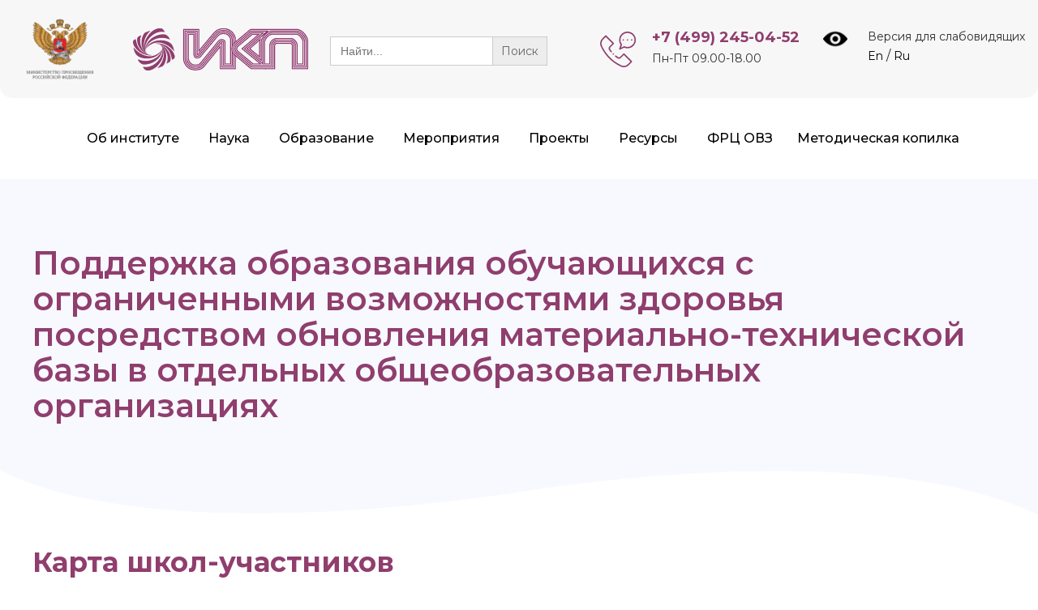

--- FILE ---
content_type: text/html; charset=UTF-8
request_url: https://ikp-rao.ru/meropriyatie-federalnogo-proekta-sovremennaya-shkola-nacionalnogo-proekta-obrazovanie/
body_size: 62395
content:
<!DOCTYPE html>
<html lang="ru-RU" class="no-js">

<head>
	<meta charset="UTF-8" />
	<meta http-equiv="X-UA-Compatible" content="IE=edge" />
	<meta name="viewport" content="width=device-width, initial-scale=1">
	<meta name="theme-color" content="#903e6e">
	
<meta 
	name="sputnik-verification" 
	content="wGDkoE6U2Aj6IJIt"
/>
<link rel="preconnect" href="https://fonts.googleapis.com">
<link rel="preconnect" href="https://fonts.gstatic.com" crossorigin>
<link href="https://fonts.googleapis.com/css2?family=Montserrat:ital,wght@0,100..900;1,100..900&display=swap" rel="stylesheet">
<link rel="apple-touch-icon" sizes="114x114" href="/apple-touch-icon.png">
<link rel="icon" type="image/png" sizes="32x32" href="/favicon-32x32.png">
<link rel="icon" type="image/png" sizes="16x16" href="/favicon-16x16.png">
<link rel="manifest" href="/site.webmanifest">
<link rel="mask-icon" href="/safari-pinned-tab.svg" color="#5bbad5">
<meta name="msapplication-TileColor" content="#da532c">
<meta name="theme-color" content="#ffffff">
	<link rel="pingback" href="https://ikp-rao.ru/xmlrpc.php" />
	<link href="/css.css" rel="stylesheet">
	<style id="vamtam-theme-options">:root {--vamtam-site-max-width:1400px;
--vamtam-body-background-background-image:none;
--vamtam-body-background-background-color:#ffffff;
--vamtam-body-background-background-repeat:no-repeat;
--vamtam-body-background-background-attachment:scroll;
--vamtam-body-background-background-size:cover;
--vamtam-body-background-background-position:center center;
--vamtam-accent-color-1:#903e6e;
--vamtam-accent-color-2:#903e6e;
--vamtam-accent-color-3:#903e6e;
--vamtam-accent-color-4:#d8d8d8;
--vamtam-accent-color-5:#ffffff;
--vamtam-accent-color-6:#000000;
--vamtam-accent-color-7:#df6e1e;
--vamtam-accent-color-8:#2694c9;
--vamtam-accent-color-1-hc:#ffffff;
--vamtam-accent-color-2-hc:#ffffff;
--vamtam-accent-color-3-hc:#ffffff;
--vamtam-accent-color-4-hc:#000000;
--vamtam-accent-color-5-hc:#000000;
--vamtam-accent-color-6-hc:#ffffff;
--vamtam-accent-color-7-hc:#000000;
--vamtam-accent-color-8-hc:#ffffff;
--vamtam-h1-font-family:'Montserrat';
--vamtam-h1-font-size:40px;
--vamtam-h1-font-weight:600;
--vamtam-h1-font-style:normal;
--vamtam-h1-line-height:1.12;
--vamtam-h1-color:#903e6e;
--vamtam-h1-letter-spacing:normal;
--vamtam-h2-font-family:'Montserrat';
--vamtam-h2-font-size:34px;
--vamtam-h2-font-weight:bold;
--vamtam-h2-font-style:normal;
--vamtam-h2-line-height:1.13;
--vamtam-h2-color:#903e6e;
--vamtam-h2-letter-spacing:normal;
--vamtam-h3-font-family:'Montserrat';
--vamtam-h3-font-size:26px;
--vamtam-h3-font-weight:300;
--vamtam-h3-font-style:normal;
--vamtam-h3-line-height:1.15;
--vamtam-h3-color:#903e6e;
--vamtam-h3-letter-spacing:normal;
--vamtam-h4-font-family:'Montserrat';
--vamtam-h4-font-size:20px;
--vamtam-h4-font-weight:500;
--vamtam-h4-font-style:normal;
--vamtam-h4-line-height:1.38;
--vamtam-h4-color:#903e6e;
--vamtam-h4-letter-spacing:normal;
--vamtam-h5-font-family:'Montserrat';
--vamtam-h5-font-size:16px;
--vamtam-h5-font-weight:500;
--vamtam-h5-font-style:normal;
--vamtam-h5-line-height:1.38;
--vamtam-h5-color:#903e6e;
--vamtam-h5-letter-spacing:normal;
--vamtam-h6-font-family:'Montserrat';
--vamtam-h6-font-size:12px;
--vamtam-h6-font-weight:normal;
--vamtam-h6-font-style:normal;
--vamtam-h6-line-height:1.33;
--vamtam-h6-color:#7e7e7e;
--vamtam-h6-letter-spacing:normal;
--vamtam-em-font-family:'Montserrat';
--vamtam-em-font-size:18px;
--vamtam-em-font-weight:normal;
--vamtam-em-font-style:italic;
--vamtam-em-line-height:1.5;
--vamtam-em-color:#2f2f2f;
--vamtam-em-letter-spacing:normal;
--vamtam-additional-font-1-font-family:'Montserrat';
--vamtam-additional-font-1-font-size:30px;
--vamtam-additional-font-1-font-weight:normal;
--vamtam-additional-font-1-font-style:normal;
--vamtam-additional-font-1-line-height:1.07;
--vamtam-additional-font-1-color:#4a4a4a;
--vamtam-additional-font-1-letter-spacing:normal;
--vamtam-additional-font-2-font-family:'Montserrat';
--vamtam-additional-font-2-font-size:70px;
--vamtam-additional-font-2-font-weight:200;
--vamtam-additional-font-2-font-style:normal;
--vamtam-additional-font-2-line-height:1.06;
--vamtam-additional-font-2-color:#903e6e;
--vamtam-additional-font-2-letter-spacing:normal;
--vamtam-header-height:0px;
--vamtam-header-background-background-image:none;
--vamtam-header-background-background-color:#ffffff;
--vamtam-header-background-background-repeat:no-repeat;
--vamtam-header-background-background-attachment:scroll;
--vamtam-header-background-background-size:contain;
--vamtam-header-background-background-position:left top;
--vamtam-sub-header-background-background-image:none;
--vamtam-sub-header-background-background-color:#ffffff;
--vamtam-sub-header-background-background-repeat:no-repeat;
--vamtam-sub-header-background-background-attachment:fixed;
--vamtam-sub-header-background-background-size:auto;
--vamtam-sub-header-background-background-position:left top;
--vamtam-page-title-background-background-image:none;
--vamtam-page-title-background-background-color:;
--vamtam-page-title-background-background-repeat:repeat;
--vamtam-page-title-background-background-attachment:fixed;
--vamtam-page-title-background-background-size:auto;
--vamtam-page-title-background-background-position:left top;
--vamtam-logo-font-family:'Roboto';
--vamtam-logo-font-size:46px;
--vamtam-logo-font-weight:bold;
--vamtam-logo-font-style:normal;
--vamtam-logo-line-height:0.31;
--vamtam-logo-color:#903e6e;
--vamtam-logo-letter-spacing:normal;
--vamtam-main-menu-text-sticky-color:#ffffff;
--vamtam-left-sidebar-width:25%;
--vamtam-right-sidebar-width:25%;
--vamtam-main-background-background-image:none;
--vamtam-main-background-background-color:#ffffff;
--vamtam-main-background-background-repeat:repeat;
--vamtam-main-background-background-attachment:scroll;
--vamtam-main-background-background-size:auto;
--vamtam-main-background-background-position:left top;
--vamtam-primary-font-font-family:'Montserrat';
--vamtam-primary-font-font-size:16px;
--vamtam-primary-font-font-weight:normal;
--vamtam-primary-font-font-style:normal;
--vamtam-primary-font-line-height:1.5;
--vamtam-primary-font-color:#2f2f2f;
--vamtam-primary-font-letter-spacing:normal;
--vamtam-body-link-regular:#903e6e;
--vamtam-body-link-hover:#68004a;
--vamtam-body-link-visited:#903e6e;
--vamtam-body-link-active:#4f002a;
--vamtam-footer-sidebars-titles-font-family:'Montserrat';
--vamtam-footer-sidebars-titles-font-size:24px;
--vamtam-footer-sidebars-titles-font-weight:300;
--vamtam-footer-sidebars-titles-font-style:normal;
--vamtam-footer-sidebars-titles-line-height:1.25;
--vamtam-footer-sidebars-titles-color:#903e6e;
--vamtam-footer-sidebars-titles-letter-spacing:normal;
--vamtam-mobile-top-bar-resolution:900px;
--vamtam-beaver-global-row_margins:0px;
--vamtam-beaver-global-row_margins_unit:px;
--vamtam-beaver-global-row_margins_medium_unit:px;
--vamtam-beaver-global-row_margins_responsive_unit:px;
--vamtam-beaver-global-row_padding:20px;
--vamtam-beaver-global-row_padding_unit:px;
--vamtam-beaver-global-row_padding_medium_unit:px;
--vamtam-beaver-global-row_padding_responsive:10px;
--vamtam-beaver-global-row_padding_responsive_unit:px;
--vamtam-beaver-global-row_content_width_default:fixed;
--vamtam-beaver-global-column_margins:0px;
--vamtam-beaver-global-column_margins_unit:px;
--vamtam-beaver-global-column_margins_medium_unit:px;
--vamtam-beaver-global-column_margins_responsive_unit:px;
--vamtam-beaver-global-column_padding:0px;
--vamtam-beaver-global-column_padding_unit:px;
--vamtam-beaver-global-column_padding_medium_unit:px;
--vamtam-beaver-global-column_padding_responsive_unit:px;
--vamtam-beaver-global-module_margins:10px;
--vamtam-beaver-global-module_margins_unit:px;
--vamtam-beaver-global-module_margins_medium_unit:px;
--vamtam-beaver-global-module_margins_responsive_unit:px;
--vamtam-beaver-global-responsive_enabled:1;
--vamtam-beaver-global-auto_spacing:1;
--vamtam-beaver-global-medium_breakpoint:992;
--vamtam-beaver-global-responsive_breakpoint:768;
--vamtam-beaver-global-responsive_preview:;
--vamtam-beaver-global-responsive_col_max_width:1px;
--vamtam-beaver-global-responsive_base_fontsize:16px;
--vamtam-beaver-global-row_width:1420px;
--vamtam-beaver-global-row_width_unit:px;
--vamtam-beaver-global-show_default_heading:;
--vamtam-default-bg-color:#ffffff;
--vamtam-default-line-color:#df6e1e;
--vamtam-small-padding:20px;
--vamtam-horizontal-padding:50px;
--vamtam-vertical-padding:30px;
--vamtam-horizontal-padding-large:60px;
--vamtam-vertical-padding-large:60px;
--vamtam-no-border-link:none;
--vamtam-border-radius:6px;
--vamtam-border-radius-oval:30em;
--vamtam-overlay-color:#000000;
--vamtam-overlay-color-hc:#ffffff;
--vamtam-box-outer-padding:60px;
--vamtam-loading-animation:url('https://ikp-rao.ru/wp-content/themes/vamtam-landscaping/vamtam/assets/images/loader-ring.gif');
--vamtam-accent-color-1-rgb:144,62,110;
--vamtam-accent-color-2-rgb:144,62,110;
--vamtam-accent-color-3-rgb:144,62,110;
--vamtam-accent-color-4-rgb:216,216,216;
--vamtam-accent-color-5-rgb:255,255,255;
--vamtam-accent-color-6-rgb:0,0,0;
--vamtam-accent-color-7-rgb:223,110,30;
--vamtam-accent-color-8-rgb:38,148,201;
}</style><meta name='robots' content='index, follow, max-image-preview:large, max-snippet:-1, max-video-preview:-1' />

	<!-- This site is optimized with the Yoast SEO plugin v19.7.1 - https://yoast.com/wordpress/plugins/seo/ -->
	<title>Мероприятие федерального проекта &quot;Современная школа&quot; национального проекта &quot;Образование&quot; - ИКП</title>
	<link rel="canonical" href="https://ikp-rao.ru/meropriyatie-federalnogo-proekta-sovremennaya-shkola-nacionalnogo-proekta-obrazovanie/" />
	<meta property="og:locale" content="ru_RU" />
	<meta property="og:type" content="article" />
	<meta property="og:title" content="Мероприятие федерального проекта &quot;Современная школа&quot; национального проекта &quot;Образование&quot; - ИКП" />
	<meta property="og:description" content="Поддержка образования обучающихся с ограниченными возможностями здоровья посредством обновления материально-технической базы в отдельных общеобразовательных организациях Карта школ-участников В Российской Федерации в настоящее время функционирует более 1 500 отдельных общеобразовательных организаций (коррекционных школ) для различных категорий обучающихся с ограниченными возможностями здоровья (с нарушениями слуха, зрения, речи, двигательного аппарата, расстройствами аутистического спектра, задержкой психического развития, нарушением интеллекта). В..." />
	<meta property="og:url" content="https://ikp-rao.ru/meropriyatie-federalnogo-proekta-sovremennaya-shkola-nacionalnogo-proekta-obrazovanie/" />
	<meta property="og:site_name" content="ИКП" />
	<meta property="article:modified_time" content="2025-02-25T12:29:04+00:00" />
	<meta property="og:image" content="https://ikp-rao.ru/wp-content/uploads/2021/11/itog-konkursa-laureaty_page-0001.jpg" />
	<meta name="twitter:card" content="summary_large_image" />
	<meta name="twitter:label1" content="Примерное время для чтения" />
	<meta name="twitter:data1" content="1 минута" />
	<script type="application/ld+json" class="yoast-schema-graph">{"@context":"https://schema.org","@graph":[{"@type":"WebPage","@id":"https://ikp-rao.ru/meropriyatie-federalnogo-proekta-sovremennaya-shkola-nacionalnogo-proekta-obrazovanie/","url":"https://ikp-rao.ru/meropriyatie-federalnogo-proekta-sovremennaya-shkola-nacionalnogo-proekta-obrazovanie/","name":"Мероприятие федерального проекта \"Современная школа\" национального проекта \"Образование\" - ИКП","isPartOf":{"@id":"https://ikp-rao.ru/#website"},"primaryImageOfPage":{"@id":"https://ikp-rao.ru/meropriyatie-federalnogo-proekta-sovremennaya-shkola-nacionalnogo-proekta-obrazovanie/#primaryimage"},"image":{"@id":"https://ikp-rao.ru/meropriyatie-federalnogo-proekta-sovremennaya-shkola-nacionalnogo-proekta-obrazovanie/#primaryimage"},"thumbnailUrl":"https://ikp-rao.ru/wp-content/uploads/2021/11/itog-konkursa-laureaty_page-0001.jpg","datePublished":"2021-12-29T12:23:00+00:00","dateModified":"2025-02-25T12:29:04+00:00","breadcrumb":{"@id":"https://ikp-rao.ru/meropriyatie-federalnogo-proekta-sovremennaya-shkola-nacionalnogo-proekta-obrazovanie/#breadcrumb"},"inLanguage":"ru-RU","potentialAction":[{"@type":"ReadAction","target":["https://ikp-rao.ru/meropriyatie-federalnogo-proekta-sovremennaya-shkola-nacionalnogo-proekta-obrazovanie/"]}]},{"@type":"ImageObject","inLanguage":"ru-RU","@id":"https://ikp-rao.ru/meropriyatie-federalnogo-proekta-sovremennaya-shkola-nacionalnogo-proekta-obrazovanie/#primaryimage","url":"https://ikp-rao.ru/wp-content/uploads/2021/11/itog-konkursa-laureaty_page-0001.jpg","contentUrl":"https://ikp-rao.ru/wp-content/uploads/2021/11/itog-konkursa-laureaty_page-0001.jpg","width":1241,"height":2450},{"@type":"BreadcrumbList","@id":"https://ikp-rao.ru/meropriyatie-federalnogo-proekta-sovremennaya-shkola-nacionalnogo-proekta-obrazovanie/#breadcrumb","itemListElement":[{"@type":"ListItem","position":1,"name":"Главная страница","item":"https://ikp-rao.ru/"},{"@type":"ListItem","position":2,"name":"Мероприятие федерального проекта &#171;Современная школа&#187; национального проекта &#171;Образование&#187;"}]},{"@type":"WebSite","@id":"https://ikp-rao.ru/#website","url":"https://ikp-rao.ru/","name":"ИКП","description":"","publisher":{"@id":"https://ikp-rao.ru/#organization"},"potentialAction":[{"@type":"SearchAction","target":{"@type":"EntryPoint","urlTemplate":"https://ikp-rao.ru/?s={search_term_string}"},"query-input":"required name=search_term_string"}],"inLanguage":"ru-RU"},{"@type":"Organization","@id":"https://ikp-rao.ru/#organization","name":"Институт коррекционной педагогики Российской академии образования","url":"https://ikp-rao.ru/","sameAs":["https://vk.com/ikp_rao"],"logo":{"@type":"ImageObject","inLanguage":"ru-RU","@id":"https://ikp-rao.ru/#/schema/logo/image/","url":"https://ikp-rao.ru/wp-content/uploads/2022/07/IKP-logo-1-1.jpg","contentUrl":"https://ikp-rao.ru/wp-content/uploads/2022/07/IKP-logo-1-1.jpg","width":400,"height":300,"caption":"Институт коррекционной педагогики Российской академии образования"},"image":{"@id":"https://ikp-rao.ru/#/schema/logo/image/"}}]}</script>
	<!-- / Yoast SEO plugin. -->


<link rel='dns-prefetch' href='//fonts.googleapis.com' />
<link rel="alternate" type="application/rss+xml" title="ИКП &raquo; Лента" href="https://ikp-rao.ru/feed/" />
<style type="text/css">.brave_popup{display:none}</style><script data-no-optimize="1"> var brave_popup_data = {}; var bravepop_emailValidation=false; var brave_popup_videos = {};  var brave_popup_formData = {};var brave_popup_adminUser = false; var brave_popup_pageInfo = {"type":"single","pageID":26023,"singleType":"page"};  var bravepop_emailSuggestions={};</script><script type="text/javascript">
/* <![CDATA[ */
window._wpemojiSettings = {"baseUrl":"https:\/\/s.w.org\/images\/core\/emoji\/15.0.3\/72x72\/","ext":".png","svgUrl":"https:\/\/s.w.org\/images\/core\/emoji\/15.0.3\/svg\/","svgExt":".svg","source":{"concatemoji":"https:\/\/ikp-rao.ru\/wp-includes\/js\/wp-emoji-release.min.js?ver=6.5.7"}};
/*! This file is auto-generated */
!function(i,n){var o,s,e;function c(e){try{var t={supportTests:e,timestamp:(new Date).valueOf()};sessionStorage.setItem(o,JSON.stringify(t))}catch(e){}}function p(e,t,n){e.clearRect(0,0,e.canvas.width,e.canvas.height),e.fillText(t,0,0);var t=new Uint32Array(e.getImageData(0,0,e.canvas.width,e.canvas.height).data),r=(e.clearRect(0,0,e.canvas.width,e.canvas.height),e.fillText(n,0,0),new Uint32Array(e.getImageData(0,0,e.canvas.width,e.canvas.height).data));return t.every(function(e,t){return e===r[t]})}function u(e,t,n){switch(t){case"flag":return n(e,"\ud83c\udff3\ufe0f\u200d\u26a7\ufe0f","\ud83c\udff3\ufe0f\u200b\u26a7\ufe0f")?!1:!n(e,"\ud83c\uddfa\ud83c\uddf3","\ud83c\uddfa\u200b\ud83c\uddf3")&&!n(e,"\ud83c\udff4\udb40\udc67\udb40\udc62\udb40\udc65\udb40\udc6e\udb40\udc67\udb40\udc7f","\ud83c\udff4\u200b\udb40\udc67\u200b\udb40\udc62\u200b\udb40\udc65\u200b\udb40\udc6e\u200b\udb40\udc67\u200b\udb40\udc7f");case"emoji":return!n(e,"\ud83d\udc26\u200d\u2b1b","\ud83d\udc26\u200b\u2b1b")}return!1}function f(e,t,n){var r="undefined"!=typeof WorkerGlobalScope&&self instanceof WorkerGlobalScope?new OffscreenCanvas(300,150):i.createElement("canvas"),a=r.getContext("2d",{willReadFrequently:!0}),o=(a.textBaseline="top",a.font="600 32px Arial",{});return e.forEach(function(e){o[e]=t(a,e,n)}),o}function t(e){var t=i.createElement("script");t.src=e,t.defer=!0,i.head.appendChild(t)}"undefined"!=typeof Promise&&(o="wpEmojiSettingsSupports",s=["flag","emoji"],n.supports={everything:!0,everythingExceptFlag:!0},e=new Promise(function(e){i.addEventListener("DOMContentLoaded",e,{once:!0})}),new Promise(function(t){var n=function(){try{var e=JSON.parse(sessionStorage.getItem(o));if("object"==typeof e&&"number"==typeof e.timestamp&&(new Date).valueOf()<e.timestamp+604800&&"object"==typeof e.supportTests)return e.supportTests}catch(e){}return null}();if(!n){if("undefined"!=typeof Worker&&"undefined"!=typeof OffscreenCanvas&&"undefined"!=typeof URL&&URL.createObjectURL&&"undefined"!=typeof Blob)try{var e="postMessage("+f.toString()+"("+[JSON.stringify(s),u.toString(),p.toString()].join(",")+"));",r=new Blob([e],{type:"text/javascript"}),a=new Worker(URL.createObjectURL(r),{name:"wpTestEmojiSupports"});return void(a.onmessage=function(e){c(n=e.data),a.terminate(),t(n)})}catch(e){}c(n=f(s,u,p))}t(n)}).then(function(e){for(var t in e)n.supports[t]=e[t],n.supports.everything=n.supports.everything&&n.supports[t],"flag"!==t&&(n.supports.everythingExceptFlag=n.supports.everythingExceptFlag&&n.supports[t]);n.supports.everythingExceptFlag=n.supports.everythingExceptFlag&&!n.supports.flag,n.DOMReady=!1,n.readyCallback=function(){n.DOMReady=!0}}).then(function(){return e}).then(function(){var e;n.supports.everything||(n.readyCallback(),(e=n.source||{}).concatemoji?t(e.concatemoji):e.wpemoji&&e.twemoji&&(t(e.twemoji),t(e.wpemoji)))}))}((window,document),window._wpemojiSettings);
/* ]]> */
</script>
<style id='wp-emoji-styles-inline-css' type='text/css'>

	img.wp-smiley, img.emoji {
		display: inline !important;
		border: none !important;
		box-shadow: none !important;
		height: 1em !important;
		width: 1em !important;
		margin: 0 0.07em !important;
		vertical-align: -0.1em !important;
		background: none !important;
		padding: 0 !important;
	}
</style>
<link rel='stylesheet' id='wp-block-library-css' href='https://ikp-rao.ru/wp-includes/css/dist/block-library/style.min.css?ver=6.5.7' type='text/css' media='all' />
<style id='classic-theme-styles-inline-css' type='text/css'>
/*! This file is auto-generated */
.wp-block-button__link{color:#fff;background-color:#32373c;border-radius:9999px;box-shadow:none;text-decoration:none;padding:calc(.667em + 2px) calc(1.333em + 2px);font-size:1.125em}.wp-block-file__button{background:#32373c;color:#fff;text-decoration:none}
</style>
<style id='global-styles-inline-css' type='text/css'>
body{--wp--preset--color--black: #000000;--wp--preset--color--cyan-bluish-gray: #abb8c3;--wp--preset--color--white: #ffffff;--wp--preset--color--pale-pink: #f78da7;--wp--preset--color--vivid-red: #cf2e2e;--wp--preset--color--luminous-vivid-orange: #ff6900;--wp--preset--color--luminous-vivid-amber: #fcb900;--wp--preset--color--light-green-cyan: #7bdcb5;--wp--preset--color--vivid-green-cyan: #00d084;--wp--preset--color--pale-cyan-blue: #8ed1fc;--wp--preset--color--vivid-cyan-blue: #0693e3;--wp--preset--color--vivid-purple: #9b51e0;--wp--preset--gradient--vivid-cyan-blue-to-vivid-purple: linear-gradient(135deg,rgba(6,147,227,1) 0%,rgb(155,81,224) 100%);--wp--preset--gradient--light-green-cyan-to-vivid-green-cyan: linear-gradient(135deg,rgb(122,220,180) 0%,rgb(0,208,130) 100%);--wp--preset--gradient--luminous-vivid-amber-to-luminous-vivid-orange: linear-gradient(135deg,rgba(252,185,0,1) 0%,rgba(255,105,0,1) 100%);--wp--preset--gradient--luminous-vivid-orange-to-vivid-red: linear-gradient(135deg,rgba(255,105,0,1) 0%,rgb(207,46,46) 100%);--wp--preset--gradient--very-light-gray-to-cyan-bluish-gray: linear-gradient(135deg,rgb(238,238,238) 0%,rgb(169,184,195) 100%);--wp--preset--gradient--cool-to-warm-spectrum: linear-gradient(135deg,rgb(74,234,220) 0%,rgb(151,120,209) 20%,rgb(207,42,186) 40%,rgb(238,44,130) 60%,rgb(251,105,98) 80%,rgb(254,248,76) 100%);--wp--preset--gradient--blush-light-purple: linear-gradient(135deg,rgb(255,206,236) 0%,rgb(152,150,240) 100%);--wp--preset--gradient--blush-bordeaux: linear-gradient(135deg,rgb(254,205,165) 0%,rgb(254,45,45) 50%,rgb(107,0,62) 100%);--wp--preset--gradient--luminous-dusk: linear-gradient(135deg,rgb(255,203,112) 0%,rgb(199,81,192) 50%,rgb(65,88,208) 100%);--wp--preset--gradient--pale-ocean: linear-gradient(135deg,rgb(255,245,203) 0%,rgb(182,227,212) 50%,rgb(51,167,181) 100%);--wp--preset--gradient--electric-grass: linear-gradient(135deg,rgb(202,248,128) 0%,rgb(113,206,126) 100%);--wp--preset--gradient--midnight: linear-gradient(135deg,rgb(2,3,129) 0%,rgb(40,116,252) 100%);--wp--preset--font-size--small: 13px;--wp--preset--font-size--medium: 20px;--wp--preset--font-size--large: 36px;--wp--preset--font-size--x-large: 42px;--wp--preset--spacing--20: 0.44rem;--wp--preset--spacing--30: 0.67rem;--wp--preset--spacing--40: 1rem;--wp--preset--spacing--50: 1.5rem;--wp--preset--spacing--60: 2.25rem;--wp--preset--spacing--70: 3.38rem;--wp--preset--spacing--80: 5.06rem;--wp--preset--shadow--natural: 6px 6px 9px rgba(0, 0, 0, 0.2);--wp--preset--shadow--deep: 12px 12px 50px rgba(0, 0, 0, 0.4);--wp--preset--shadow--sharp: 6px 6px 0px rgba(0, 0, 0, 0.2);--wp--preset--shadow--outlined: 6px 6px 0px -3px rgba(255, 255, 255, 1), 6px 6px rgba(0, 0, 0, 1);--wp--preset--shadow--crisp: 6px 6px 0px rgba(0, 0, 0, 1);}:where(.is-layout-flex){gap: 0.5em;}:where(.is-layout-grid){gap: 0.5em;}body .is-layout-flex{display: flex;}body .is-layout-flex{flex-wrap: wrap;align-items: center;}body .is-layout-flex > *{margin: 0;}body .is-layout-grid{display: grid;}body .is-layout-grid > *{margin: 0;}:where(.wp-block-columns.is-layout-flex){gap: 2em;}:where(.wp-block-columns.is-layout-grid){gap: 2em;}:where(.wp-block-post-template.is-layout-flex){gap: 1.25em;}:where(.wp-block-post-template.is-layout-grid){gap: 1.25em;}.has-black-color{color: var(--wp--preset--color--black) !important;}.has-cyan-bluish-gray-color{color: var(--wp--preset--color--cyan-bluish-gray) !important;}.has-white-color{color: var(--wp--preset--color--white) !important;}.has-pale-pink-color{color: var(--wp--preset--color--pale-pink) !important;}.has-vivid-red-color{color: var(--wp--preset--color--vivid-red) !important;}.has-luminous-vivid-orange-color{color: var(--wp--preset--color--luminous-vivid-orange) !important;}.has-luminous-vivid-amber-color{color: var(--wp--preset--color--luminous-vivid-amber) !important;}.has-light-green-cyan-color{color: var(--wp--preset--color--light-green-cyan) !important;}.has-vivid-green-cyan-color{color: var(--wp--preset--color--vivid-green-cyan) !important;}.has-pale-cyan-blue-color{color: var(--wp--preset--color--pale-cyan-blue) !important;}.has-vivid-cyan-blue-color{color: var(--wp--preset--color--vivid-cyan-blue) !important;}.has-vivid-purple-color{color: var(--wp--preset--color--vivid-purple) !important;}.has-black-background-color{background-color: var(--wp--preset--color--black) !important;}.has-cyan-bluish-gray-background-color{background-color: var(--wp--preset--color--cyan-bluish-gray) !important;}.has-white-background-color{background-color: var(--wp--preset--color--white) !important;}.has-pale-pink-background-color{background-color: var(--wp--preset--color--pale-pink) !important;}.has-vivid-red-background-color{background-color: var(--wp--preset--color--vivid-red) !important;}.has-luminous-vivid-orange-background-color{background-color: var(--wp--preset--color--luminous-vivid-orange) !important;}.has-luminous-vivid-amber-background-color{background-color: var(--wp--preset--color--luminous-vivid-amber) !important;}.has-light-green-cyan-background-color{background-color: var(--wp--preset--color--light-green-cyan) !important;}.has-vivid-green-cyan-background-color{background-color: var(--wp--preset--color--vivid-green-cyan) !important;}.has-pale-cyan-blue-background-color{background-color: var(--wp--preset--color--pale-cyan-blue) !important;}.has-vivid-cyan-blue-background-color{background-color: var(--wp--preset--color--vivid-cyan-blue) !important;}.has-vivid-purple-background-color{background-color: var(--wp--preset--color--vivid-purple) !important;}.has-black-border-color{border-color: var(--wp--preset--color--black) !important;}.has-cyan-bluish-gray-border-color{border-color: var(--wp--preset--color--cyan-bluish-gray) !important;}.has-white-border-color{border-color: var(--wp--preset--color--white) !important;}.has-pale-pink-border-color{border-color: var(--wp--preset--color--pale-pink) !important;}.has-vivid-red-border-color{border-color: var(--wp--preset--color--vivid-red) !important;}.has-luminous-vivid-orange-border-color{border-color: var(--wp--preset--color--luminous-vivid-orange) !important;}.has-luminous-vivid-amber-border-color{border-color: var(--wp--preset--color--luminous-vivid-amber) !important;}.has-light-green-cyan-border-color{border-color: var(--wp--preset--color--light-green-cyan) !important;}.has-vivid-green-cyan-border-color{border-color: var(--wp--preset--color--vivid-green-cyan) !important;}.has-pale-cyan-blue-border-color{border-color: var(--wp--preset--color--pale-cyan-blue) !important;}.has-vivid-cyan-blue-border-color{border-color: var(--wp--preset--color--vivid-cyan-blue) !important;}.has-vivid-purple-border-color{border-color: var(--wp--preset--color--vivid-purple) !important;}.has-vivid-cyan-blue-to-vivid-purple-gradient-background{background: var(--wp--preset--gradient--vivid-cyan-blue-to-vivid-purple) !important;}.has-light-green-cyan-to-vivid-green-cyan-gradient-background{background: var(--wp--preset--gradient--light-green-cyan-to-vivid-green-cyan) !important;}.has-luminous-vivid-amber-to-luminous-vivid-orange-gradient-background{background: var(--wp--preset--gradient--luminous-vivid-amber-to-luminous-vivid-orange) !important;}.has-luminous-vivid-orange-to-vivid-red-gradient-background{background: var(--wp--preset--gradient--luminous-vivid-orange-to-vivid-red) !important;}.has-very-light-gray-to-cyan-bluish-gray-gradient-background{background: var(--wp--preset--gradient--very-light-gray-to-cyan-bluish-gray) !important;}.has-cool-to-warm-spectrum-gradient-background{background: var(--wp--preset--gradient--cool-to-warm-spectrum) !important;}.has-blush-light-purple-gradient-background{background: var(--wp--preset--gradient--blush-light-purple) !important;}.has-blush-bordeaux-gradient-background{background: var(--wp--preset--gradient--blush-bordeaux) !important;}.has-luminous-dusk-gradient-background{background: var(--wp--preset--gradient--luminous-dusk) !important;}.has-pale-ocean-gradient-background{background: var(--wp--preset--gradient--pale-ocean) !important;}.has-electric-grass-gradient-background{background: var(--wp--preset--gradient--electric-grass) !important;}.has-midnight-gradient-background{background: var(--wp--preset--gradient--midnight) !important;}.has-small-font-size{font-size: var(--wp--preset--font-size--small) !important;}.has-medium-font-size{font-size: var(--wp--preset--font-size--medium) !important;}.has-large-font-size{font-size: var(--wp--preset--font-size--large) !important;}.has-x-large-font-size{font-size: var(--wp--preset--font-size--x-large) !important;}
.wp-block-navigation a:where(:not(.wp-element-button)){color: inherit;}
:where(.wp-block-post-template.is-layout-flex){gap: 1.25em;}:where(.wp-block-post-template.is-layout-grid){gap: 1.25em;}
:where(.wp-block-columns.is-layout-flex){gap: 2em;}:where(.wp-block-columns.is-layout-grid){gap: 2em;}
.wp-block-pullquote{font-size: 1.5em;line-height: 1.6;}
</style>
<link rel='stylesheet' id='fl-builder-layout-26023-css' href='https://ikp-rao.ru/wp-content/uploads/bb-plugin/cache/26023-layout.css?ver=9c1e75e3b8efe1d40eeafa76c44ddd5b' type='text/css' media='all' />
<link rel='stylesheet' id='video_popup_close_icon-css' href='https://ikp-rao.ru/wp-content/plugins/video-popup/css/vp-close-icon/close-button-icon.css?ver=1768854588' type='text/css' media='all' />
<link rel='stylesheet' id='oba_youtubepopup_css-css' href='https://ikp-rao.ru/wp-content/plugins/video-popup/css/YouTubePopUp.css?ver=1768854588' type='text/css' media='all' />
<link rel='stylesheet' id='ivory-search-styles-css' href='https://ikp-rao.ru/wp-content/plugins/add-search-to-menu/public/css/ivory-search.min.css?ver=5.5.4' type='text/css' media='all' />
<link rel='stylesheet' id='dashicons-css' href='https://ikp-rao.ru/wp-includes/css/dashicons.min.css?ver=6.5.7' type='text/css' media='all' />
<link rel='stylesheet' id='vamtam-gfonts-css' href='https://fonts.googleapis.com/css?family=Montserrat%3A600%2Cbold%2C300%2C500%2Cnormal%2Citalic%2C200%2C700i%7CRoboto%3Abold&#038;subset=cyrillic%2Clatin&#038;ver=1730209499' type='text/css' media='all' />
<link rel='stylesheet' id='vamtam-front-all-css' href='https://ikp-rao.ru/wp-content/themes/vamtam-landscaping/vamtam/assets/css/dist/all.css?ver=1730209499' type='text/css' media='all' />
<style id='vamtam-front-all-inline-css' type='text/css'>

			@font-face {
				font-family: 'icomoon';
				src: url(https://ikp-rao.ru/wp-content/themes/vamtam-landscaping/vamtam/assets/fonts/icons/icomoon.woff2) format('woff2'),
				     url( https://ikp-rao.ru/wp-content/themes/vamtam-landscaping/vamtam/assets/fonts/icons/icomoon.woff) format('woff'),
				     url(https://ikp-rao.ru/wp-content/themes/vamtam-landscaping/vamtam/assets/fonts/icons/icomoon.ttf) format('ttf');
				font-weight: normal;
				font-style: normal;
				font-display: swap;
			}
		
					@font-face {
						font-family: 'theme';
						src: url(https://ikp-rao.ru/wp-content/themes/vamtam-landscaping/vamtam/assets/fonts/theme-icons/split/organic.woff2) format('woff2'),
							url(https://ikp-rao.ru/wp-content/themes/vamtam-landscaping/vamtam/assets/fonts/theme-icons/split/organic.woff) format('woff');
						font-weight: normal;
						font-style: normal;
						font-display: swap;
						unicode-range: U+E9D7-E9DF,U+20;
					}
				
					@font-face {
						font-family: 'theme';
						src: url(https://ikp-rao.ru/wp-content/themes/vamtam-landscaping/vamtam/assets/fonts/theme-icons/split/charityfy.woff2) format('woff2'),
							url(https://ikp-rao.ru/wp-content/themes/vamtam-landscaping/vamtam/assets/fonts/theme-icons/split/charityfy.woff) format('woff');
						font-weight: normal;
						font-style: normal;
						font-display: swap;
						unicode-range: U+E9C9-E9D3,U+20;
					}
				
					@font-face {
						font-family: 'theme';
						src: url(https://ikp-rao.ru/wp-content/themes/vamtam-landscaping/vamtam/assets/fonts/theme-icons/split/crafty.woff2) format('woff2'),
							url(https://ikp-rao.ru/wp-content/themes/vamtam-landscaping/vamtam/assets/fonts/theme-icons/split/crafty.woff) format('woff');
						font-weight: normal;
						font-style: normal;
						font-display: swap;
						unicode-range: U+E9BE-E9C4,U+20;
					}
				
					@font-face {
						font-family: 'theme';
						src: url(https://ikp-rao.ru/wp-content/themes/vamtam-landscaping/vamtam/assets/fonts/theme-icons/split/nick.woff2) format('woff2'),
							url(https://ikp-rao.ru/wp-content/themes/vamtam-landscaping/vamtam/assets/fonts/theme-icons/split/nick.woff) format('woff');
						font-weight: normal;
						font-style: normal;
						font-display: swap;
						unicode-range: U+E9AA-E9AC,U+E9AE-E9B3,U+E9B5,U+E9B7,U+20;
					}
				
					@font-face {
						font-family: 'theme';
						src: url(https://ikp-rao.ru/wp-content/themes/vamtam-landscaping/vamtam/assets/fonts/theme-icons/split/gast.woff2) format('woff2'),
							url(https://ikp-rao.ru/wp-content/themes/vamtam-landscaping/vamtam/assets/fonts/theme-icons/split/gast.woff) format('woff');
						font-weight: normal;
						font-style: normal;
						font-display: swap;
						unicode-range: U+E9A3-E9A7,U+E9A9,U+E9B4,U+20;
					}
				
					@font-face {
						font-family: 'theme';
						src: url(https://ikp-rao.ru/wp-content/themes/vamtam-landscaping/vamtam/assets/fonts/theme-icons/split/byra.woff2) format('woff2'),
							url(https://ikp-rao.ru/wp-content/themes/vamtam-landscaping/vamtam/assets/fonts/theme-icons/split/byra.woff) format('woff');
						font-weight: normal;
						font-style: normal;
						font-display: swap;
						unicode-range: U+E995-E9A1,U+E9A8,U+E9C5-E9C7,U+20;
					}
				
					@font-face {
						font-family: 'theme';
						src: url(https://ikp-rao.ru/wp-content/themes/vamtam-landscaping/vamtam/assets/fonts/theme-icons/split/komo.woff2) format('woff2'),
							url(https://ikp-rao.ru/wp-content/themes/vamtam-landscaping/vamtam/assets/fonts/theme-icons/split/komo.woff) format('woff');
						font-weight: normal;
						font-style: normal;
						font-display: swap;
						unicode-range: U+E98E-E993,U+20;
					}
				
					@font-face {
						font-family: 'theme';
						src: url(https://ikp-rao.ru/wp-content/themes/vamtam-landscaping/vamtam/assets/fonts/theme-icons/split/clany.woff2) format('woff2'),
							url(https://ikp-rao.ru/wp-content/themes/vamtam-landscaping/vamtam/assets/fonts/theme-icons/split/clany.woff) format('woff');
						font-weight: normal;
						font-style: normal;
						font-display: swap;
						unicode-range: U+E986-E989,U+20;
					}
				
					@font-face {
						font-family: 'theme';
						src: url(https://ikp-rao.ru/wp-content/themes/vamtam-landscaping/vamtam/assets/fonts/theme-icons/split/mann.woff2) format('woff2'),
							url(https://ikp-rao.ru/wp-content/themes/vamtam-landscaping/vamtam/assets/fonts/theme-icons/split/mann.woff) format('woff');
						font-weight: normal;
						font-style: normal;
						font-display: swap;
						unicode-range: U+E983-E985,U+20;
					}
				
					@font-face {
						font-family: 'theme';
						src: url(https://ikp-rao.ru/wp-content/themes/vamtam-landscaping/vamtam/assets/fonts/theme-icons/split/music.woff2) format('woff2'),
							url(https://ikp-rao.ru/wp-content/themes/vamtam-landscaping/vamtam/assets/fonts/theme-icons/split/music.woff) format('woff');
						font-weight: normal;
						font-style: normal;
						font-display: swap;
						unicode-range: U+E949,U+E97C-E981,U+E9B9-E9BA,U+20;
					}
				
					@font-face {
						font-family: 'theme';
						src: url(https://ikp-rao.ru/wp-content/themes/vamtam-landscaping/vamtam/assets/fonts/theme-icons/split/morz.woff2) format('woff2'),
							url(https://ikp-rao.ru/wp-content/themes/vamtam-landscaping/vamtam/assets/fonts/theme-icons/split/morz.woff) format('woff');
						font-weight: normal;
						font-style: normal;
						font-display: swap;
						unicode-range: U+E92E,U+E96E-E97B,U+20;
					}
				
					@font-face {
						font-family: 'theme';
						src: url(https://ikp-rao.ru/wp-content/themes/vamtam-landscaping/vamtam/assets/fonts/theme-icons/split/alis.woff2) format('woff2'),
							url(https://ikp-rao.ru/wp-content/themes/vamtam-landscaping/vamtam/assets/fonts/theme-icons/split/alis.woff) format('woff');
						font-weight: normal;
						font-style: normal;
						font-display: swap;
						unicode-range: U+E956-E95B,U+E961,U+E965-E966,U+E969-E96C,U+20;
					}
				
					@font-face {
						font-family: 'theme';
						src: url(https://ikp-rao.ru/wp-content/themes/vamtam-landscaping/vamtam/assets/fonts/theme-icons/split/pur.woff2) format('woff2'),
							url(https://ikp-rao.ru/wp-content/themes/vamtam-landscaping/vamtam/assets/fonts/theme-icons/split/pur.woff) format('woff');
						font-weight: normal;
						font-style: normal;
						font-display: swap;
						unicode-range: U+E94E-E955,U+20;
					}
				
					@font-face {
						font-family: 'theme';
						src: url(https://ikp-rao.ru/wp-content/themes/vamtam-landscaping/vamtam/assets/fonts/theme-icons/split/nex.woff2) format('woff2'),
							url(https://ikp-rao.ru/wp-content/themes/vamtam-landscaping/vamtam/assets/fonts/theme-icons/split/nex.woff) format('woff');
						font-weight: normal;
						font-style: normal;
						font-display: swap;
						unicode-range: U+E947,U+E95C,U+E95E-E960,U+E963,U+20;
					}
				
					@font-face {
						font-family: 'theme';
						src: url(https://ikp-rao.ru/wp-content/themes/vamtam-landscaping/vamtam/assets/fonts/theme-icons/split/landscaping.woff2) format('woff2'),
							url(https://ikp-rao.ru/wp-content/themes/vamtam-landscaping/vamtam/assets/fonts/theme-icons/split/landscaping.woff) format('woff');
						font-weight: normal;
						font-style: normal;
						font-display: swap;
						unicode-range: U+E918-E919,U+E91D-E91F,U+E921,U+E923-E929,U+20;
					}
				
					@font-face {
						font-family: 'theme';
						src: url(https://ikp-rao.ru/wp-content/themes/vamtam-landscaping/vamtam/assets/fonts/theme-icons/split/consulting.woff2) format('woff2'),
							url(https://ikp-rao.ru/wp-content/themes/vamtam-landscaping/vamtam/assets/fonts/theme-icons/split/consulting.woff) format('woff');
						font-weight: normal;
						font-style: normal;
						font-display: swap;
						unicode-range: U+E909,U+E90B-E910,U+E912,U+E915,U+E91A-E91C,U+E922,U+E92B-E92C,U+E92F,U+20;
					}
				
					@font-face {
						font-family: 'theme';
						src: url(https://ikp-rao.ru/wp-content/themes/vamtam-landscaping/vamtam/assets/fonts/theme-icons/split/tattoo.woff2) format('woff2'),
							url(https://ikp-rao.ru/wp-content/themes/vamtam-landscaping/vamtam/assets/fonts/theme-icons/split/tattoo.woff) format('woff');
						font-weight: normal;
						font-style: normal;
						font-display: swap;
						unicode-range: U+E903-E908,U+E90A,U+E911,U+E914,U+E93B-E93C,U+20;
					}
				
					@font-face {
						font-family: 'theme';
						src: url(https://ikp-rao.ru/wp-content/themes/vamtam-landscaping/vamtam/assets/fonts/theme-icons/split/common.woff2) format('woff2'),
							url(https://ikp-rao.ru/wp-content/themes/vamtam-landscaping/vamtam/assets/fonts/theme-icons/split/common.woff) format('woff');
						font-weight: normal;
						font-style: normal;
						font-display: swap;
						unicode-range: U+E000-E001,U+E003-E009,U+E013-E017,U+E01B-E01E,U+E021,U+E023,U+E025-E027,U+E032,U+E035-E036,U+E038,U+E03A,U+E03C-E0DD,U+E600,U+E606-E607,U+E60E-E60F,U+E618-E61A,U+E900-E902,U+E913,U+E916-E917,U+E920,U+E92A,U+E92D,U+E930-E93A,U+E93D-E946,U+E948,U+E94A-E94D,U+E95D,U+E962,U+E964,U+E967-E968,U+E96D,U+E982,U+E98A-E98D,U+E994,U+E9A2,U+E9AD,U+E9B6,U+E9B8,U+E9BB-E9BD,U+E9C8,U+E9D4-E9D6,U+E9E0-E9E2,U+E9E4,U+20;
					}
				
/* Make Beaver options play nice with the theme */


.vamtam-box-outer-padding,
.limit-wrapper,
.header-padding {
	padding-left: calc( var( --vamtam-box-outer-padding ) + var( --vamtam-block-margin-desktop-left, var( --vamtam-beaver-global-module_margins ) ) );
	padding-right: calc( var( --vamtam-box-outer-padding ) + var( --vamtam-block-margin-desktop-right, var( --vamtam-beaver-global-module_margins ) ) );
}

body:not(.single-tribe_events):not(.post-type-archive).fl-builder #main > .limit-wrapper,
body .fl-row-content-wrap {
	padding-left: var( --vamtam-box-outer-padding );
	padding-right: var( --vamtam-box-outer-padding );
}

body:not(.single-tribe_events):not(.post-type-archive).fl-builder #main > .limit-wrapper {
	max-width: calc( var( --vamtam-site-max-width ) + 2 * var( --vamtam-beaver-global-module_margins ) );
}


.vamtam-box-outer-padding .vamtam-box-outer-padding,
body .vamtam-box-outer-padding .fl-row-content-wrap,
.limit-wrapper .limit-wrapper {
	padding-left: 0;
	padding-right: 0;
}

body .post-content .fl-row-full-width .fl-row-fixed-width {
	padding-left: var( --vamtam-box-outer-padding );
	padding-right: var( --vamtam-box-outer-padding );
}

@media ( max-width: 1600px ) {
	.post-siblings {
		display: none;
	}
}

@media ( min-width: 993px ) and ( max-width: 1400px ) {
	.vamtam-box-outer-padding,
	.limit-wrapper,
	.header-padding {
		padding-left: calc( 30px + var( --vamtam-block-margin-desktop-left, var( --vamtam-beaver-global-module_margins ) ) );
		padding-right: calc( 30px + var( --vamtam-block-margin-desktop-right, var( --vamtam-beaver-global-module_margins ) ) );
	}

	body:not(.single-tribe_events):not(.post-type-archive).fl-builder #main > .limit-wrapper,
	body .fl-row-content-wrap {
		padding-left: 30px;
		padding-right: 30px;
	}

	body .post-content .fl-row-full-width .fl-row-fixed-width {
		padding-left: calc( 20px + var( --vamtam-block-margin-desktop-left, var( --vamtam-beaver-global-module_margins ) ) );
		padding-right: calc( 20px + var( --vamtam-block-margin-desktop-right, var( --vamtam-beaver-global-module_margins ) ) );
	}
}

@media ( max-width: 992px ) {
	.vamtam-box-outer-padding,
	.limit-wrapper,
	.header-padding {
		padding-left: calc( 20px + var( --vamtam-block-margin-tablet-left, var( --vamtam-beaver-global-module_margins ) ) );
		padding-right: calc( 20px + var( --vamtam-block-margin-tablet-right, var( --vamtam-beaver-global-module_margins ) ) );
	}

	body:not(.single-tribe_events):not(.post-type-archive).fl-builder #main > .limit-wrapper,
	body .fl-row-content-wrap {
		padding-left: 20px;
		padding-right: 20px;
	}

	body .post-content .fl-row-full-width .fl-row-fixed-width {
		padding-left: calc( 10px + var( --vamtam-beaver-global-module_margins ) );
		padding-right: calc( 10px + var( --vamtam-beaver-global-module_margins ) );
	}

	body:not(.single-tribe_events):not(.post-type-archive).fl-builder #main:not(.layout-full) .limit-wrapper {
		padding-left: 0;
		padding-right: 0;
	}

	body .post-content .fl-row-full-width .fl-row-fixed-width,
	body #main:not(.layout-full) .fl-builder-content > .fl-row-full-width .fl-row-fixed-width,
	body #main:not(.layout-full) .fl-builder-content > .fl-row-full-width .fl-row-full-width,
	body #main:not(.layout-full) .fl-builder-content > .fl-row-fixed-width {
		padding-left: calc( 10px + var( --vamtam-block-margin-tablet-left, var( --vamtam-beaver-global-module_margins ) ) );
		padding-right: calc( 10px + var( --vamtam-block-margin-tablet-right, var( --vamtam-beaver-global-module_margins ) ) );
	}
}

@media ( max-width: 768px ) {
	.vamtam-box-outer-padding,
	.limit-wrapper,
	.header-padding {
		padding-left: calc( 10px + var( --vamtam-block-margin-phone-left, var( --vamtam-beaver-global-module_margins ) ) );
		padding-right: calc( 10px + var( --vamtam-block-margin-phone-right, var( --vamtam-beaver-global-module_margins ) ) );
	}

	body #main:not(.layout-full) .fl-builder-content > .fl-row-full-width .fl-row-fixed-width,
	body #main:not(.layout-full) .fl-builder-content > .fl-row-full-width .fl-row-full-width,
	body #main:not(.layout-full) .fl-builder-content > .fl-row-fixed-width {
		padding-left: 0;
		padding-right: 0;
	}
}

	:root { scroll-behavior: smooth; }

</style>
<link rel='stylesheet' id='vamtam-theme-mobile-header-css' href='https://ikp-rao.ru/wp-content/themes/vamtam-landscaping/vamtam/assets/css/dist/responsive/mobile-header.css?ver=1730209499' type='text/css' media='(max-width: 900px)' />
<link rel='stylesheet' id='vamtam-theme-layout-max-low-css' href='https://ikp-rao.ru/wp-content/themes/vamtam-landscaping/vamtam/assets/css/dist/responsive/layout-max-low.css?ver=1730209499' type='text/css' media='(min-width: 993px) and (max-width: 1400px)' />
<link rel='stylesheet' id='vamtam-theme-layout-max-css' href='https://ikp-rao.ru/wp-content/themes/vamtam-landscaping/vamtam/assets/css/dist/responsive/layout-max.css?ver=1730209499' type='text/css' media='(min-width: 993px)' />
<link rel='stylesheet' id='vamtam-theme-layout-below-max-css' href='https://ikp-rao.ru/wp-content/themes/vamtam-landscaping/vamtam/assets/css/dist/responsive/layout-below-max.css?ver=1730209499' type='text/css' media='(max-width: 992px)' />
<link rel='stylesheet' id='vamtam-theme-layout-small-css' href='https://ikp-rao.ru/wp-content/themes/vamtam-landscaping/vamtam/assets/css/dist/responsive/layout-small.css?ver=1730209499' type='text/css' media='(max-width: 768px)' />
<!--n2css--><script type="text/javascript" src="https://ikp-rao.ru/wp-includes/js/jquery/jquery.min.js?ver=3.7.1" id="jquery-core-js"></script>
<script type="text/javascript" src="https://ikp-rao.ru/wp-includes/js/jquery/jquery-migrate.min.js?ver=3.4.1" id="jquery-migrate-js"></script>
<script type="text/javascript" src="https://ikp-rao.ru/wp-content/plugins/video-popup/js/YouTubePopUp.jquery.js?ver=1768854588" id="oba_youtubepopup_plugin-js"></script>
<script type="text/javascript" src="https://ikp-rao.ru/wp-content/plugins/video-popup/js/YouTubePopUp.js?ver=1768854588" id="oba_youtubepopup_activate-js"></script>
<link rel="https://api.w.org/" href="https://ikp-rao.ru/wp-json/" /><link rel="alternate" type="application/json" href="https://ikp-rao.ru/wp-json/wp/v2/pages/26023" /><link rel="EditURI" type="application/rsd+xml" title="RSD" href="https://ikp-rao.ru/xmlrpc.php?rsd" />
<link rel='shortlink' href='https://ikp-rao.ru/?p=26023' />
<link rel="alternate" type="application/json+oembed" href="https://ikp-rao.ru/wp-json/oembed/1.0/embed?url=https%3A%2F%2Fikp-rao.ru%2Fmeropriyatie-federalnogo-proekta-sovremennaya-shkola-nacionalnogo-proekta-obrazovanie%2F" />
<link rel="alternate" type="text/xml+oembed" href="https://ikp-rao.ru/wp-json/oembed/1.0/embed?url=https%3A%2F%2Fikp-rao.ru%2Fmeropriyatie-federalnogo-proekta-sovremennaya-shkola-nacionalnogo-proekta-obrazovanie%2F&#038;format=xml" />
		<script type='text/javascript'>
			var video_popup_unprm_general_settings = {
    			'unprm_r_border': ''
			};
		</script>
	<script type="text/javascript">window.wp_data = {"ajax_url":"https:\/\/ikp-rao.ru\/wp-admin\/admin-ajax.php","is_mobile":false};</script>		<style type="text/css" id="wp-custom-css">
			.container {
    max-width: 1400px;
    margin: 0 auto;
}
.regions-table {
    width: 100%;
    border-collapse: collapse;
    background-color: white;
    box-shadow: 0 2px 10px rgba(0, 0, 0, 0.1);
    border-radius: 8px;
    overflow: hidden;
}

.region-column {
    vertical-align: top;
    border-right: 1px solid #eee;
    padding: 0;
    width: 25%;
}

.region-column:last-child {
    border-right: none;
}

.region-item {
    display: flex;
    align-items: center;
    padding: 12px 15px;
    border-bottom: 1px solid #eee;
    transition: background-color 0.2s;
}

.region-item:hover {
    background-color: #f9f9f9;
}

.region-icon {
    width: 24px;
    height: 24px;
    margin-right: 12px;
    display: flex;
    align-items: center;
    justify-content: center;
    flex-shrink: 0;
}

.region-icon img {
    width: 24px;
    height: 24px;
    object-fit: contain;
}

.region-name {
    color: #333;
    font-size: 14px;
    line-height: 1.4;
}

@media (max-width: 1200px) {
    .regions-table {
        display: block;
    }

    .region-column {
        display: block;
        width: 100%;
        border-right: none;
        border-bottom: 1px solid #eee;
    }
}
		</style>
		<style type="text/css">/** Tuesday 6th August 2024 14:39:27 UTC (core) **//** THIS FILE IS AUTOMATICALLY GENERATED - DO NOT MAKE MANUAL EDITS! **//** Custom CSS should be added to Mega Menu > Menu Themes > Custom Styling **/.mega-menu-last-modified-1722955167 { content: 'Tuesday 6th August 2024 14:39:27 UTC'; }#mega-menu-wrap-menu-header, #mega-menu-wrap-menu-header #mega-menu-menu-header, #mega-menu-wrap-menu-header #mega-menu-menu-header ul.mega-sub-menu, #mega-menu-wrap-menu-header #mega-menu-menu-header li.mega-menu-item, #mega-menu-wrap-menu-header #mega-menu-menu-header li.mega-menu-row, #mega-menu-wrap-menu-header #mega-menu-menu-header li.mega-menu-column, #mega-menu-wrap-menu-header #mega-menu-menu-header a.mega-menu-link, #mega-menu-wrap-menu-header #mega-menu-menu-header span.mega-menu-badge {transition: none;border-radius: 0;box-shadow: none;background: none;border: 0;bottom: auto;box-sizing: border-box;clip: auto;color: #903e6e;display: block;float: none;font-family: inherit;font-size: 15px;height: auto;left: auto;line-height: 1.4;list-style-type: none;margin: 0;min-height: auto;max-height: none;min-width: auto;max-width: none;opacity: 1;outline: none;overflow: visible;padding: 0;position: relative;pointer-events: auto;right: auto;text-align: left;text-decoration: none;text-indent: 0;text-transform: none;transform: none;top: auto;vertical-align: baseline;visibility: inherit;width: auto;word-wrap: break-word;white-space: normal;}#mega-menu-wrap-menu-header:before, #mega-menu-wrap-menu-header #mega-menu-menu-header:before, #mega-menu-wrap-menu-header #mega-menu-menu-header ul.mega-sub-menu:before, #mega-menu-wrap-menu-header #mega-menu-menu-header li.mega-menu-item:before, #mega-menu-wrap-menu-header #mega-menu-menu-header li.mega-menu-row:before, #mega-menu-wrap-menu-header #mega-menu-menu-header li.mega-menu-column:before, #mega-menu-wrap-menu-header #mega-menu-menu-header a.mega-menu-link:before, #mega-menu-wrap-menu-header #mega-menu-menu-header span.mega-menu-badge:before, #mega-menu-wrap-menu-header:after, #mega-menu-wrap-menu-header #mega-menu-menu-header:after, #mega-menu-wrap-menu-header #mega-menu-menu-header ul.mega-sub-menu:after, #mega-menu-wrap-menu-header #mega-menu-menu-header li.mega-menu-item:after, #mega-menu-wrap-menu-header #mega-menu-menu-header li.mega-menu-row:after, #mega-menu-wrap-menu-header #mega-menu-menu-header li.mega-menu-column:after, #mega-menu-wrap-menu-header #mega-menu-menu-header a.mega-menu-link:after, #mega-menu-wrap-menu-header #mega-menu-menu-header span.mega-menu-badge:after {display: none;}#mega-menu-wrap-menu-header {border-radius: 0;}@media only screen and (min-width: 901px) {#mega-menu-wrap-menu-header {background: rgba(255, 255, 255, 0);}}#mega-menu-wrap-menu-header.mega-keyboard-navigation .mega-menu-toggle:focus, #mega-menu-wrap-menu-header.mega-keyboard-navigation .mega-toggle-block:focus, #mega-menu-wrap-menu-header.mega-keyboard-navigation .mega-toggle-block a:focus, #mega-menu-wrap-menu-header.mega-keyboard-navigation .mega-toggle-block .mega-search input[type=text]:focus, #mega-menu-wrap-menu-header.mega-keyboard-navigation .mega-toggle-block button.mega-toggle-animated:focus, #mega-menu-wrap-menu-header.mega-keyboard-navigation #mega-menu-menu-header a:focus, #mega-menu-wrap-menu-header.mega-keyboard-navigation #mega-menu-menu-header input:focus, #mega-menu-wrap-menu-header.mega-keyboard-navigation #mega-menu-menu-header li.mega-menu-item a.mega-menu-link:focus {outline: 3px solid #109cde;outline-offset: -3px;}#mega-menu-wrap-menu-header.mega-keyboard-navigation .mega-toggle-block button.mega-toggle-animated:focus {outline-offset: 2px;}#mega-menu-wrap-menu-header.mega-keyboard-navigation > li.mega-menu-item > a.mega-menu-link:focus {background: rgba(198, 35, 35, 0);background: linear-gradient(to bottom, rgba(255, 255, 255, 0), rgba(198, 35, 35, 0));filter: progid:DXImageTransform.Microsoft.gradient(startColorstr='#00FFFFFF', endColorstr='#00C62323');color: #8f3e6e;font-weight: normal;text-decoration: none;border-color: rgba(255, 255, 255, 0);}@media only screen and (max-width: 900px) {#mega-menu-wrap-menu-header.mega-keyboard-navigation > li.mega-menu-item > a.mega-menu-link:focus {color: #903e6f;background: rgba(198, 35, 35, 0);background: linear-gradient(to bottom, rgba(255, 255, 255, 0), rgba(198, 35, 35, 0));filter: progid:DXImageTransform.Microsoft.gradient(startColorstr='#00FFFFFF', endColorstr='#00C62323');}}#mega-menu-wrap-menu-header #mega-menu-menu-header {visibility: visible;text-align: center;padding: 0px 0px 0px 0px;}#mega-menu-wrap-menu-header #mega-menu-menu-header a.mega-menu-link {cursor: pointer;display: inline;}#mega-menu-wrap-menu-header #mega-menu-menu-header a.mega-menu-link .mega-description-group {vertical-align: middle;display: inline-block;transition: none;}#mega-menu-wrap-menu-header #mega-menu-menu-header a.mega-menu-link .mega-description-group .mega-menu-title, #mega-menu-wrap-menu-header #mega-menu-menu-header a.mega-menu-link .mega-description-group .mega-menu-description {transition: none;line-height: 1.5;display: block;}#mega-menu-wrap-menu-header #mega-menu-menu-header a.mega-menu-link .mega-description-group .mega-menu-description {font-style: italic;font-size: 0.8em;text-transform: none;font-weight: normal;}#mega-menu-wrap-menu-header #mega-menu-menu-header li.mega-menu-megamenu li.mega-menu-item.mega-icon-left.mega-has-description.mega-has-icon > a.mega-menu-link {display: flex;align-items: center;}#mega-menu-wrap-menu-header #mega-menu-menu-header li.mega-menu-megamenu li.mega-menu-item.mega-icon-left.mega-has-description.mega-has-icon > a.mega-menu-link:before {flex: 0 0 auto;align-self: flex-start;}#mega-menu-wrap-menu-header #mega-menu-menu-header li.mega-menu-tabbed.mega-menu-megamenu > ul.mega-sub-menu > li.mega-menu-item.mega-icon-left.mega-has-description.mega-has-icon > a.mega-menu-link {display: block;}#mega-menu-wrap-menu-header #mega-menu-menu-header li.mega-menu-item.mega-icon-top > a.mega-menu-link {display: table-cell;vertical-align: middle;line-height: initial;}#mega-menu-wrap-menu-header #mega-menu-menu-header li.mega-menu-item.mega-icon-top > a.mega-menu-link:before {display: block;margin: 0 0 6px 0;text-align: center;}#mega-menu-wrap-menu-header #mega-menu-menu-header li.mega-menu-item.mega-icon-top > a.mega-menu-link > span.mega-title-below {display: inline-block;transition: none;}@media only screen and (max-width: 900px) {#mega-menu-wrap-menu-header #mega-menu-menu-header > li.mega-menu-item.mega-icon-top > a.mega-menu-link {display: block;line-height: 40px;}#mega-menu-wrap-menu-header #mega-menu-menu-header > li.mega-menu-item.mega-icon-top > a.mega-menu-link:before {display: inline-block;margin: 0 6px 0 0;text-align: left;}}#mega-menu-wrap-menu-header #mega-menu-menu-header li.mega-menu-item.mega-icon-right > a.mega-menu-link:before {float: right;margin: 0 0 0 6px;}#mega-menu-wrap-menu-header #mega-menu-menu-header > li.mega-animating > ul.mega-sub-menu {pointer-events: none;}#mega-menu-wrap-menu-header #mega-menu-menu-header li.mega-disable-link > a.mega-menu-link, #mega-menu-wrap-menu-header #mega-menu-menu-header li.mega-menu-megamenu li.mega-disable-link > a.mega-menu-link {cursor: inherit;}#mega-menu-wrap-menu-header #mega-menu-menu-header li.mega-menu-item-has-children.mega-disable-link > a.mega-menu-link, #mega-menu-wrap-menu-header #mega-menu-menu-header li.mega-menu-megamenu > li.mega-menu-item-has-children.mega-disable-link > a.mega-menu-link {cursor: pointer;}#mega-menu-wrap-menu-header #mega-menu-menu-header p {margin-bottom: 10px;}#mega-menu-wrap-menu-header #mega-menu-menu-header input, #mega-menu-wrap-menu-header #mega-menu-menu-header img {max-width: 100%;}#mega-menu-wrap-menu-header #mega-menu-menu-header li.mega-menu-item > ul.mega-sub-menu {display: block;visibility: hidden;opacity: 1;pointer-events: auto;}@media only screen and (max-width: 900px) {#mega-menu-wrap-menu-header #mega-menu-menu-header li.mega-menu-item > ul.mega-sub-menu {display: none;visibility: visible;opacity: 1;}#mega-menu-wrap-menu-header #mega-menu-menu-header li.mega-menu-item.mega-toggle-on > ul.mega-sub-menu, #mega-menu-wrap-menu-header #mega-menu-menu-header li.mega-menu-megamenu.mega-menu-item.mega-toggle-on ul.mega-sub-menu {display: block;}#mega-menu-wrap-menu-header #mega-menu-menu-header li.mega-menu-megamenu.mega-menu-item.mega-toggle-on li.mega-hide-sub-menu-on-mobile > ul.mega-sub-menu, #mega-menu-wrap-menu-header #mega-menu-menu-header li.mega-hide-sub-menu-on-mobile > ul.mega-sub-menu {display: none;}}@media only screen and (min-width: 901px) {#mega-menu-wrap-menu-header #mega-menu-menu-header[data-effect="fade"] li.mega-menu-item > ul.mega-sub-menu {opacity: 0;transition: opacity 200ms ease-in, visibility 200ms ease-in;}#mega-menu-wrap-menu-header #mega-menu-menu-header[data-effect="fade"].mega-no-js li.mega-menu-item:hover > ul.mega-sub-menu, #mega-menu-wrap-menu-header #mega-menu-menu-header[data-effect="fade"].mega-no-js li.mega-menu-item:focus > ul.mega-sub-menu, #mega-menu-wrap-menu-header #mega-menu-menu-header[data-effect="fade"] li.mega-menu-item.mega-toggle-on > ul.mega-sub-menu, #mega-menu-wrap-menu-header #mega-menu-menu-header[data-effect="fade"] li.mega-menu-item.mega-menu-megamenu.mega-toggle-on ul.mega-sub-menu {opacity: 1;}#mega-menu-wrap-menu-header #mega-menu-menu-header[data-effect="fade_up"] li.mega-menu-item.mega-menu-megamenu > ul.mega-sub-menu, #mega-menu-wrap-menu-header #mega-menu-menu-header[data-effect="fade_up"] li.mega-menu-item.mega-menu-flyout ul.mega-sub-menu {opacity: 0;transform: translate(0, 10px);transition: opacity 200ms ease-in, transform 200ms ease-in, visibility 200ms ease-in;}#mega-menu-wrap-menu-header #mega-menu-menu-header[data-effect="fade_up"].mega-no-js li.mega-menu-item:hover > ul.mega-sub-menu, #mega-menu-wrap-menu-header #mega-menu-menu-header[data-effect="fade_up"].mega-no-js li.mega-menu-item:focus > ul.mega-sub-menu, #mega-menu-wrap-menu-header #mega-menu-menu-header[data-effect="fade_up"] li.mega-menu-item.mega-toggle-on > ul.mega-sub-menu, #mega-menu-wrap-menu-header #mega-menu-menu-header[data-effect="fade_up"] li.mega-menu-item.mega-menu-megamenu.mega-toggle-on ul.mega-sub-menu {opacity: 1;transform: translate(0, 0);}#mega-menu-wrap-menu-header #mega-menu-menu-header[data-effect="slide_up"] li.mega-menu-item.mega-menu-megamenu > ul.mega-sub-menu, #mega-menu-wrap-menu-header #mega-menu-menu-header[data-effect="slide_up"] li.mega-menu-item.mega-menu-flyout ul.mega-sub-menu {transform: translate(0, 10px);transition: transform 200ms ease-in, visibility 200ms ease-in;}#mega-menu-wrap-menu-header #mega-menu-menu-header[data-effect="slide_up"].mega-no-js li.mega-menu-item:hover > ul.mega-sub-menu, #mega-menu-wrap-menu-header #mega-menu-menu-header[data-effect="slide_up"].mega-no-js li.mega-menu-item:focus > ul.mega-sub-menu, #mega-menu-wrap-menu-header #mega-menu-menu-header[data-effect="slide_up"] li.mega-menu-item.mega-toggle-on > ul.mega-sub-menu, #mega-menu-wrap-menu-header #mega-menu-menu-header[data-effect="slide_up"] li.mega-menu-item.mega-menu-megamenu.mega-toggle-on ul.mega-sub-menu {transform: translate(0, 0);}}#mega-menu-wrap-menu-header #mega-menu-menu-header li.mega-menu-item.mega-menu-megamenu ul.mega-sub-menu li.mega-collapse-children > ul.mega-sub-menu {display: none;}#mega-menu-wrap-menu-header #mega-menu-menu-header li.mega-menu-item.mega-menu-megamenu ul.mega-sub-menu li.mega-collapse-children.mega-toggle-on > ul.mega-sub-menu {display: block;}#mega-menu-wrap-menu-header #mega-menu-menu-header.mega-no-js li.mega-menu-item:hover > ul.mega-sub-menu, #mega-menu-wrap-menu-header #mega-menu-menu-header.mega-no-js li.mega-menu-item:focus > ul.mega-sub-menu, #mega-menu-wrap-menu-header #mega-menu-menu-header li.mega-menu-item.mega-toggle-on > ul.mega-sub-menu {visibility: visible;}#mega-menu-wrap-menu-header #mega-menu-menu-header li.mega-menu-item.mega-menu-megamenu ul.mega-sub-menu ul.mega-sub-menu {visibility: inherit;opacity: 1;display: block;}#mega-menu-wrap-menu-header #mega-menu-menu-header li.mega-menu-item.mega-menu-megamenu ul.mega-sub-menu li.mega-1-columns > ul.mega-sub-menu > li.mega-menu-item {float: left;width: 100%;}#mega-menu-wrap-menu-header #mega-menu-menu-header li.mega-menu-item.mega-menu-megamenu ul.mega-sub-menu li.mega-2-columns > ul.mega-sub-menu > li.mega-menu-item {float: left;width: 50%;}#mega-menu-wrap-menu-header #mega-menu-menu-header li.mega-menu-item.mega-menu-megamenu ul.mega-sub-menu li.mega-3-columns > ul.mega-sub-menu > li.mega-menu-item {float: left;width: 33.33333%;}#mega-menu-wrap-menu-header #mega-menu-menu-header li.mega-menu-item.mega-menu-megamenu ul.mega-sub-menu li.mega-4-columns > ul.mega-sub-menu > li.mega-menu-item {float: left;width: 25%;}#mega-menu-wrap-menu-header #mega-menu-menu-header li.mega-menu-item.mega-menu-megamenu ul.mega-sub-menu li.mega-5-columns > ul.mega-sub-menu > li.mega-menu-item {float: left;width: 20%;}#mega-menu-wrap-menu-header #mega-menu-menu-header li.mega-menu-item.mega-menu-megamenu ul.mega-sub-menu li.mega-6-columns > ul.mega-sub-menu > li.mega-menu-item {float: left;width: 16.66667%;}#mega-menu-wrap-menu-header #mega-menu-menu-header li.mega-menu-item a[class^='dashicons']:before {font-family: dashicons;}#mega-menu-wrap-menu-header #mega-menu-menu-header li.mega-menu-item a.mega-menu-link:before {display: inline-block;font: inherit;font-family: dashicons;position: static;margin: 0 6px 0 0px;vertical-align: top;-webkit-font-smoothing: antialiased;-moz-osx-font-smoothing: grayscale;color: inherit;background: transparent;height: auto;width: auto;top: auto;}#mega-menu-wrap-menu-header #mega-menu-menu-header li.mega-menu-item.mega-hide-text a.mega-menu-link:before {margin: 0;}#mega-menu-wrap-menu-header #mega-menu-menu-header li.mega-menu-item.mega-hide-text li.mega-menu-item a.mega-menu-link:before {margin: 0 6px 0 0;}#mega-menu-wrap-menu-header #mega-menu-menu-header li.mega-align-bottom-left.mega-toggle-on > a.mega-menu-link {border-radius: 0;}#mega-menu-wrap-menu-header #mega-menu-menu-header li.mega-align-bottom-right > ul.mega-sub-menu {right: 0;}#mega-menu-wrap-menu-header #mega-menu-menu-header li.mega-align-bottom-right.mega-toggle-on > a.mega-menu-link {border-radius: 0;}#mega-menu-wrap-menu-header #mega-menu-menu-header > li.mega-menu-megamenu.mega-menu-item {position: static;}#mega-menu-wrap-menu-header #mega-menu-menu-header > li.mega-menu-item {margin: 0 0px 0 0;display: inline-block;height: auto;vertical-align: middle;}#mega-menu-wrap-menu-header #mega-menu-menu-header > li.mega-menu-item.mega-item-align-right {float: right;}@media only screen and (min-width: 901px) {#mega-menu-wrap-menu-header #mega-menu-menu-header > li.mega-menu-item.mega-item-align-right {margin: 0 0 0 0px;}}@media only screen and (min-width: 901px) {#mega-menu-wrap-menu-header #mega-menu-menu-header > li.mega-menu-item.mega-item-align-float-left {float: left;}}@media only screen and (min-width: 901px) {#mega-menu-wrap-menu-header #mega-menu-menu-header > li.mega-menu-item > a.mega-menu-link:hover {background: rgba(198, 35, 35, 0);background: linear-gradient(to bottom, rgba(255, 255, 255, 0), rgba(198, 35, 35, 0));filter: progid:DXImageTransform.Microsoft.gradient(startColorstr='#00FFFFFF', endColorstr='#00C62323');color: #8f3e6e;font-weight: normal;text-decoration: none;border-color: rgba(255, 255, 255, 0);}}#mega-menu-wrap-menu-header #mega-menu-menu-header > li.mega-menu-item.mega-toggle-on > a.mega-menu-link {background: rgba(198, 35, 35, 0);background: linear-gradient(to bottom, rgba(255, 255, 255, 0), rgba(198, 35, 35, 0));filter: progid:DXImageTransform.Microsoft.gradient(startColorstr='#00FFFFFF', endColorstr='#00C62323');color: #8f3e6e;font-weight: normal;text-decoration: none;border-color: rgba(255, 255, 255, 0);}@media only screen and (max-width: 900px) {#mega-menu-wrap-menu-header #mega-menu-menu-header > li.mega-menu-item.mega-toggle-on > a.mega-menu-link {color: #903e6f;background: rgba(198, 35, 35, 0);background: linear-gradient(to bottom, rgba(255, 255, 255, 0), rgba(198, 35, 35, 0));filter: progid:DXImageTransform.Microsoft.gradient(startColorstr='#00FFFFFF', endColorstr='#00C62323');}}#mega-menu-wrap-menu-header #mega-menu-menu-header > li.mega-menu-item.mega-current-menu-item > a.mega-menu-link, #mega-menu-wrap-menu-header #mega-menu-menu-header > li.mega-menu-item.mega-current-menu-ancestor > a.mega-menu-link, #mega-menu-wrap-menu-header #mega-menu-menu-header > li.mega-menu-item.mega-current-page-ancestor > a.mega-menu-link {background: rgba(198, 35, 35, 0);background: linear-gradient(to bottom, rgba(255, 255, 255, 0), rgba(198, 35, 35, 0));filter: progid:DXImageTransform.Microsoft.gradient(startColorstr='#00FFFFFF', endColorstr='#00C62323');color: #8f3e6e;font-weight: normal;text-decoration: none;border-color: rgba(255, 255, 255, 0);}@media only screen and (max-width: 900px) {#mega-menu-wrap-menu-header #mega-menu-menu-header > li.mega-menu-item.mega-current-menu-item > a.mega-menu-link, #mega-menu-wrap-menu-header #mega-menu-menu-header > li.mega-menu-item.mega-current-menu-ancestor > a.mega-menu-link, #mega-menu-wrap-menu-header #mega-menu-menu-header > li.mega-menu-item.mega-current-page-ancestor > a.mega-menu-link {color: #903e6f;background: rgba(198, 35, 35, 0);background: linear-gradient(to bottom, rgba(255, 255, 255, 0), rgba(198, 35, 35, 0));filter: progid:DXImageTransform.Microsoft.gradient(startColorstr='#00FFFFFF', endColorstr='#00C62323');}}#mega-menu-wrap-menu-header #mega-menu-menu-header > li.mega-menu-item > a.mega-menu-link {line-height: 100px;height: 100px;padding: 0px 15px 0px 15px;vertical-align: baseline;width: auto;display: block;color: #000;text-transform: none;text-decoration: none;text-align: center;background: rgba(0, 0, 0, 0);border: 0;border-radius: 0;font-family: inherit;font-size: 16px;font-weight: normal;outline: none;}@media only screen and (min-width: 901px) {#mega-menu-wrap-menu-header #mega-menu-menu-header > li.mega-menu-item.mega-multi-line > a.mega-menu-link {line-height: inherit;display: table-cell;vertical-align: middle;}}@media only screen and (max-width: 900px) {#mega-menu-wrap-menu-header #mega-menu-menu-header > li.mega-menu-item.mega-multi-line > a.mega-menu-link br {display: none;}}@media only screen and (max-width: 900px) {#mega-menu-wrap-menu-header #mega-menu-menu-header > li.mega-menu-item {display: list-item;margin: 0;clear: both;border: 0;}#mega-menu-wrap-menu-header #mega-menu-menu-header > li.mega-menu-item.mega-item-align-right {float: none;}#mega-menu-wrap-menu-header #mega-menu-menu-header > li.mega-menu-item > a.mega-menu-link {border-radius: 0;border: 0;margin: 0;line-height: 40px;height: 40px;padding: 0 10px;background: transparent;text-align: left;color: #903e6f;font-size: 22px;}}#mega-menu-wrap-menu-header #mega-menu-menu-header li.mega-menu-megamenu > ul.mega-sub-menu > li.mega-menu-row {width: 100%;float: left;}#mega-menu-wrap-menu-header #mega-menu-menu-header li.mega-menu-megamenu > ul.mega-sub-menu > li.mega-menu-row .mega-menu-column {float: left;min-height: 1px;}@media only screen and (min-width: 901px) {#mega-menu-wrap-menu-header #mega-menu-menu-header li.mega-menu-megamenu > ul.mega-sub-menu > li.mega-menu-row > ul.mega-sub-menu > li.mega-menu-columns-1-of-1 {width: 100%;}#mega-menu-wrap-menu-header #mega-menu-menu-header li.mega-menu-megamenu > ul.mega-sub-menu > li.mega-menu-row > ul.mega-sub-menu > li.mega-menu-columns-1-of-2 {width: 50%;}#mega-menu-wrap-menu-header #mega-menu-menu-header li.mega-menu-megamenu > ul.mega-sub-menu > li.mega-menu-row > ul.mega-sub-menu > li.mega-menu-columns-2-of-2 {width: 100%;}#mega-menu-wrap-menu-header #mega-menu-menu-header li.mega-menu-megamenu > ul.mega-sub-menu > li.mega-menu-row > ul.mega-sub-menu > li.mega-menu-columns-1-of-3 {width: 33.33333%;}#mega-menu-wrap-menu-header #mega-menu-menu-header li.mega-menu-megamenu > ul.mega-sub-menu > li.mega-menu-row > ul.mega-sub-menu > li.mega-menu-columns-2-of-3 {width: 66.66667%;}#mega-menu-wrap-menu-header #mega-menu-menu-header li.mega-menu-megamenu > ul.mega-sub-menu > li.mega-menu-row > ul.mega-sub-menu > li.mega-menu-columns-3-of-3 {width: 100%;}#mega-menu-wrap-menu-header #mega-menu-menu-header li.mega-menu-megamenu > ul.mega-sub-menu > li.mega-menu-row > ul.mega-sub-menu > li.mega-menu-columns-1-of-4 {width: 25%;}#mega-menu-wrap-menu-header #mega-menu-menu-header li.mega-menu-megamenu > ul.mega-sub-menu > li.mega-menu-row > ul.mega-sub-menu > li.mega-menu-columns-2-of-4 {width: 50%;}#mega-menu-wrap-menu-header #mega-menu-menu-header li.mega-menu-megamenu > ul.mega-sub-menu > li.mega-menu-row > ul.mega-sub-menu > li.mega-menu-columns-3-of-4 {width: 75%;}#mega-menu-wrap-menu-header #mega-menu-menu-header li.mega-menu-megamenu > ul.mega-sub-menu > li.mega-menu-row > ul.mega-sub-menu > li.mega-menu-columns-4-of-4 {width: 100%;}#mega-menu-wrap-menu-header #mega-menu-menu-header li.mega-menu-megamenu > ul.mega-sub-menu > li.mega-menu-row > ul.mega-sub-menu > li.mega-menu-columns-1-of-5 {width: 20%;}#mega-menu-wrap-menu-header #mega-menu-menu-header li.mega-menu-megamenu > ul.mega-sub-menu > li.mega-menu-row > ul.mega-sub-menu > li.mega-menu-columns-2-of-5 {width: 40%;}#mega-menu-wrap-menu-header #mega-menu-menu-header li.mega-menu-megamenu > ul.mega-sub-menu > li.mega-menu-row > ul.mega-sub-menu > li.mega-menu-columns-3-of-5 {width: 60%;}#mega-menu-wrap-menu-header #mega-menu-menu-header li.mega-menu-megamenu > ul.mega-sub-menu > li.mega-menu-row > ul.mega-sub-menu > li.mega-menu-columns-4-of-5 {width: 80%;}#mega-menu-wrap-menu-header #mega-menu-menu-header li.mega-menu-megamenu > ul.mega-sub-menu > li.mega-menu-row > ul.mega-sub-menu > li.mega-menu-columns-5-of-5 {width: 100%;}#mega-menu-wrap-menu-header #mega-menu-menu-header li.mega-menu-megamenu > ul.mega-sub-menu > li.mega-menu-row > ul.mega-sub-menu > li.mega-menu-columns-1-of-6 {width: 16.66667%;}#mega-menu-wrap-menu-header #mega-menu-menu-header li.mega-menu-megamenu > ul.mega-sub-menu > li.mega-menu-row > ul.mega-sub-menu > li.mega-menu-columns-2-of-6 {width: 33.33333%;}#mega-menu-wrap-menu-header #mega-menu-menu-header li.mega-menu-megamenu > ul.mega-sub-menu > li.mega-menu-row > ul.mega-sub-menu > li.mega-menu-columns-3-of-6 {width: 50%;}#mega-menu-wrap-menu-header #mega-menu-menu-header li.mega-menu-megamenu > ul.mega-sub-menu > li.mega-menu-row > ul.mega-sub-menu > li.mega-menu-columns-4-of-6 {width: 66.66667%;}#mega-menu-wrap-menu-header #mega-menu-menu-header li.mega-menu-megamenu > ul.mega-sub-menu > li.mega-menu-row > ul.mega-sub-menu > li.mega-menu-columns-5-of-6 {width: 83.33333%;}#mega-menu-wrap-menu-header #mega-menu-menu-header li.mega-menu-megamenu > ul.mega-sub-menu > li.mega-menu-row > ul.mega-sub-menu > li.mega-menu-columns-6-of-6 {width: 100%;}#mega-menu-wrap-menu-header #mega-menu-menu-header li.mega-menu-megamenu > ul.mega-sub-menu > li.mega-menu-row > ul.mega-sub-menu > li.mega-menu-columns-1-of-7 {width: 14.28571%;}#mega-menu-wrap-menu-header #mega-menu-menu-header li.mega-menu-megamenu > ul.mega-sub-menu > li.mega-menu-row > ul.mega-sub-menu > li.mega-menu-columns-2-of-7 {width: 28.57143%;}#mega-menu-wrap-menu-header #mega-menu-menu-header li.mega-menu-megamenu > ul.mega-sub-menu > li.mega-menu-row > ul.mega-sub-menu > li.mega-menu-columns-3-of-7 {width: 42.85714%;}#mega-menu-wrap-menu-header #mega-menu-menu-header li.mega-menu-megamenu > ul.mega-sub-menu > li.mega-menu-row > ul.mega-sub-menu > li.mega-menu-columns-4-of-7 {width: 57.14286%;}#mega-menu-wrap-menu-header #mega-menu-menu-header li.mega-menu-megamenu > ul.mega-sub-menu > li.mega-menu-row > ul.mega-sub-menu > li.mega-menu-columns-5-of-7 {width: 71.42857%;}#mega-menu-wrap-menu-header #mega-menu-menu-header li.mega-menu-megamenu > ul.mega-sub-menu > li.mega-menu-row > ul.mega-sub-menu > li.mega-menu-columns-6-of-7 {width: 85.71429%;}#mega-menu-wrap-menu-header #mega-menu-menu-header li.mega-menu-megamenu > ul.mega-sub-menu > li.mega-menu-row > ul.mega-sub-menu > li.mega-menu-columns-7-of-7 {width: 100%;}#mega-menu-wrap-menu-header #mega-menu-menu-header li.mega-menu-megamenu > ul.mega-sub-menu > li.mega-menu-row > ul.mega-sub-menu > li.mega-menu-columns-1-of-8 {width: 12.5%;}#mega-menu-wrap-menu-header #mega-menu-menu-header li.mega-menu-megamenu > ul.mega-sub-menu > li.mega-menu-row > ul.mega-sub-menu > li.mega-menu-columns-2-of-8 {width: 25%;}#mega-menu-wrap-menu-header #mega-menu-menu-header li.mega-menu-megamenu > ul.mega-sub-menu > li.mega-menu-row > ul.mega-sub-menu > li.mega-menu-columns-3-of-8 {width: 37.5%;}#mega-menu-wrap-menu-header #mega-menu-menu-header li.mega-menu-megamenu > ul.mega-sub-menu > li.mega-menu-row > ul.mega-sub-menu > li.mega-menu-columns-4-of-8 {width: 50%;}#mega-menu-wrap-menu-header #mega-menu-menu-header li.mega-menu-megamenu > ul.mega-sub-menu > li.mega-menu-row > ul.mega-sub-menu > li.mega-menu-columns-5-of-8 {width: 62.5%;}#mega-menu-wrap-menu-header #mega-menu-menu-header li.mega-menu-megamenu > ul.mega-sub-menu > li.mega-menu-row > ul.mega-sub-menu > li.mega-menu-columns-6-of-8 {width: 75%;}#mega-menu-wrap-menu-header #mega-menu-menu-header li.mega-menu-megamenu > ul.mega-sub-menu > li.mega-menu-row > ul.mega-sub-menu > li.mega-menu-columns-7-of-8 {width: 87.5%;}#mega-menu-wrap-menu-header #mega-menu-menu-header li.mega-menu-megamenu > ul.mega-sub-menu > li.mega-menu-row > ul.mega-sub-menu > li.mega-menu-columns-8-of-8 {width: 100%;}#mega-menu-wrap-menu-header #mega-menu-menu-header li.mega-menu-megamenu > ul.mega-sub-menu > li.mega-menu-row > ul.mega-sub-menu > li.mega-menu-columns-1-of-9 {width: 11.11111%;}#mega-menu-wrap-menu-header #mega-menu-menu-header li.mega-menu-megamenu > ul.mega-sub-menu > li.mega-menu-row > ul.mega-sub-menu > li.mega-menu-columns-2-of-9 {width: 22.22222%;}#mega-menu-wrap-menu-header #mega-menu-menu-header li.mega-menu-megamenu > ul.mega-sub-menu > li.mega-menu-row > ul.mega-sub-menu > li.mega-menu-columns-3-of-9 {width: 33.33333%;}#mega-menu-wrap-menu-header #mega-menu-menu-header li.mega-menu-megamenu > ul.mega-sub-menu > li.mega-menu-row > ul.mega-sub-menu > li.mega-menu-columns-4-of-9 {width: 44.44444%;}#mega-menu-wrap-menu-header #mega-menu-menu-header li.mega-menu-megamenu > ul.mega-sub-menu > li.mega-menu-row > ul.mega-sub-menu > li.mega-menu-columns-5-of-9 {width: 55.55556%;}#mega-menu-wrap-menu-header #mega-menu-menu-header li.mega-menu-megamenu > ul.mega-sub-menu > li.mega-menu-row > ul.mega-sub-menu > li.mega-menu-columns-6-of-9 {width: 66.66667%;}#mega-menu-wrap-menu-header #mega-menu-menu-header li.mega-menu-megamenu > ul.mega-sub-menu > li.mega-menu-row > ul.mega-sub-menu > li.mega-menu-columns-7-of-9 {width: 77.77778%;}#mega-menu-wrap-menu-header #mega-menu-menu-header li.mega-menu-megamenu > ul.mega-sub-menu > li.mega-menu-row > ul.mega-sub-menu > li.mega-menu-columns-8-of-9 {width: 88.88889%;}#mega-menu-wrap-menu-header #mega-menu-menu-header li.mega-menu-megamenu > ul.mega-sub-menu > li.mega-menu-row > ul.mega-sub-menu > li.mega-menu-columns-9-of-9 {width: 100%;}#mega-menu-wrap-menu-header #mega-menu-menu-header li.mega-menu-megamenu > ul.mega-sub-menu > li.mega-menu-row > ul.mega-sub-menu > li.mega-menu-columns-1-of-10 {width: 10%;}#mega-menu-wrap-menu-header #mega-menu-menu-header li.mega-menu-megamenu > ul.mega-sub-menu > li.mega-menu-row > ul.mega-sub-menu > li.mega-menu-columns-2-of-10 {width: 20%;}#mega-menu-wrap-menu-header #mega-menu-menu-header li.mega-menu-megamenu > ul.mega-sub-menu > li.mega-menu-row > ul.mega-sub-menu > li.mega-menu-columns-3-of-10 {width: 30%;}#mega-menu-wrap-menu-header #mega-menu-menu-header li.mega-menu-megamenu > ul.mega-sub-menu > li.mega-menu-row > ul.mega-sub-menu > li.mega-menu-columns-4-of-10 {width: 40%;}#mega-menu-wrap-menu-header #mega-menu-menu-header li.mega-menu-megamenu > ul.mega-sub-menu > li.mega-menu-row > ul.mega-sub-menu > li.mega-menu-columns-5-of-10 {width: 50%;}#mega-menu-wrap-menu-header #mega-menu-menu-header li.mega-menu-megamenu > ul.mega-sub-menu > li.mega-menu-row > ul.mega-sub-menu > li.mega-menu-columns-6-of-10 {width: 60%;}#mega-menu-wrap-menu-header #mega-menu-menu-header li.mega-menu-megamenu > ul.mega-sub-menu > li.mega-menu-row > ul.mega-sub-menu > li.mega-menu-columns-7-of-10 {width: 70%;}#mega-menu-wrap-menu-header #mega-menu-menu-header li.mega-menu-megamenu > ul.mega-sub-menu > li.mega-menu-row > ul.mega-sub-menu > li.mega-menu-columns-8-of-10 {width: 80%;}#mega-menu-wrap-menu-header #mega-menu-menu-header li.mega-menu-megamenu > ul.mega-sub-menu > li.mega-menu-row > ul.mega-sub-menu > li.mega-menu-columns-9-of-10 {width: 90%;}#mega-menu-wrap-menu-header #mega-menu-menu-header li.mega-menu-megamenu > ul.mega-sub-menu > li.mega-menu-row > ul.mega-sub-menu > li.mega-menu-columns-10-of-10 {width: 100%;}#mega-menu-wrap-menu-header #mega-menu-menu-header li.mega-menu-megamenu > ul.mega-sub-menu > li.mega-menu-row > ul.mega-sub-menu > li.mega-menu-columns-1-of-11 {width: 9.09091%;}#mega-menu-wrap-menu-header #mega-menu-menu-header li.mega-menu-megamenu > ul.mega-sub-menu > li.mega-menu-row > ul.mega-sub-menu > li.mega-menu-columns-2-of-11 {width: 18.18182%;}#mega-menu-wrap-menu-header #mega-menu-menu-header li.mega-menu-megamenu > ul.mega-sub-menu > li.mega-menu-row > ul.mega-sub-menu > li.mega-menu-columns-3-of-11 {width: 27.27273%;}#mega-menu-wrap-menu-header #mega-menu-menu-header li.mega-menu-megamenu > ul.mega-sub-menu > li.mega-menu-row > ul.mega-sub-menu > li.mega-menu-columns-4-of-11 {width: 36.36364%;}#mega-menu-wrap-menu-header #mega-menu-menu-header li.mega-menu-megamenu > ul.mega-sub-menu > li.mega-menu-row > ul.mega-sub-menu > li.mega-menu-columns-5-of-11 {width: 45.45455%;}#mega-menu-wrap-menu-header #mega-menu-menu-header li.mega-menu-megamenu > ul.mega-sub-menu > li.mega-menu-row > ul.mega-sub-menu > li.mega-menu-columns-6-of-11 {width: 54.54545%;}#mega-menu-wrap-menu-header #mega-menu-menu-header li.mega-menu-megamenu > ul.mega-sub-menu > li.mega-menu-row > ul.mega-sub-menu > li.mega-menu-columns-7-of-11 {width: 63.63636%;}#mega-menu-wrap-menu-header #mega-menu-menu-header li.mega-menu-megamenu > ul.mega-sub-menu > li.mega-menu-row > ul.mega-sub-menu > li.mega-menu-columns-8-of-11 {width: 72.72727%;}#mega-menu-wrap-menu-header #mega-menu-menu-header li.mega-menu-megamenu > ul.mega-sub-menu > li.mega-menu-row > ul.mega-sub-menu > li.mega-menu-columns-9-of-11 {width: 81.81818%;}#mega-menu-wrap-menu-header #mega-menu-menu-header li.mega-menu-megamenu > ul.mega-sub-menu > li.mega-menu-row > ul.mega-sub-menu > li.mega-menu-columns-10-of-11 {width: 90.90909%;}#mega-menu-wrap-menu-header #mega-menu-menu-header li.mega-menu-megamenu > ul.mega-sub-menu > li.mega-menu-row > ul.mega-sub-menu > li.mega-menu-columns-11-of-11 {width: 100%;}#mega-menu-wrap-menu-header #mega-menu-menu-header li.mega-menu-megamenu > ul.mega-sub-menu > li.mega-menu-row > ul.mega-sub-menu > li.mega-menu-columns-1-of-12 {width: 8.33333%;}#mega-menu-wrap-menu-header #mega-menu-menu-header li.mega-menu-megamenu > ul.mega-sub-menu > li.mega-menu-row > ul.mega-sub-menu > li.mega-menu-columns-2-of-12 {width: 16.66667%;}#mega-menu-wrap-menu-header #mega-menu-menu-header li.mega-menu-megamenu > ul.mega-sub-menu > li.mega-menu-row > ul.mega-sub-menu > li.mega-menu-columns-3-of-12 {width: 25%;}#mega-menu-wrap-menu-header #mega-menu-menu-header li.mega-menu-megamenu > ul.mega-sub-menu > li.mega-menu-row > ul.mega-sub-menu > li.mega-menu-columns-4-of-12 {width: 33.33333%;}#mega-menu-wrap-menu-header #mega-menu-menu-header li.mega-menu-megamenu > ul.mega-sub-menu > li.mega-menu-row > ul.mega-sub-menu > li.mega-menu-columns-5-of-12 {width: 41.66667%;}#mega-menu-wrap-menu-header #mega-menu-menu-header li.mega-menu-megamenu > ul.mega-sub-menu > li.mega-menu-row > ul.mega-sub-menu > li.mega-menu-columns-6-of-12 {width: 50%;}#mega-menu-wrap-menu-header #mega-menu-menu-header li.mega-menu-megamenu > ul.mega-sub-menu > li.mega-menu-row > ul.mega-sub-menu > li.mega-menu-columns-7-of-12 {width: 58.33333%;}#mega-menu-wrap-menu-header #mega-menu-menu-header li.mega-menu-megamenu > ul.mega-sub-menu > li.mega-menu-row > ul.mega-sub-menu > li.mega-menu-columns-8-of-12 {width: 66.66667%;}#mega-menu-wrap-menu-header #mega-menu-menu-header li.mega-menu-megamenu > ul.mega-sub-menu > li.mega-menu-row > ul.mega-sub-menu > li.mega-menu-columns-9-of-12 {width: 75%;}#mega-menu-wrap-menu-header #mega-menu-menu-header li.mega-menu-megamenu > ul.mega-sub-menu > li.mega-menu-row > ul.mega-sub-menu > li.mega-menu-columns-10-of-12 {width: 83.33333%;}#mega-menu-wrap-menu-header #mega-menu-menu-header li.mega-menu-megamenu > ul.mega-sub-menu > li.mega-menu-row > ul.mega-sub-menu > li.mega-menu-columns-11-of-12 {width: 91.66667%;}#mega-menu-wrap-menu-header #mega-menu-menu-header li.mega-menu-megamenu > ul.mega-sub-menu > li.mega-menu-row > ul.mega-sub-menu > li.mega-menu-columns-12-of-12 {width: 100%;}}@media only screen and (max-width: 900px) {#mega-menu-wrap-menu-header #mega-menu-menu-header li.mega-menu-megamenu > ul.mega-sub-menu > li.mega-menu-row > ul.mega-sub-menu > li.mega-menu-column {width: 100%;clear: both;}}#mega-menu-wrap-menu-header #mega-menu-menu-header li.mega-menu-megamenu > ul.mega-sub-menu > li.mega-menu-row .mega-menu-column > ul.mega-sub-menu > li.mega-menu-item {padding: 0px 20px 20px 20px;width: 100%;}#mega-menu-wrap-menu-header #mega-menu-menu-header > li.mega-menu-megamenu > ul.mega-sub-menu {z-index: 999;border-radius: 0;background: #fff;border: 0;padding: 20px 0px 0px 0px;position: absolute;width: 100%;max-width: none;left: 0;}@media only screen and (max-width: 900px) {#mega-menu-wrap-menu-header #mega-menu-menu-header > li.mega-menu-megamenu > ul.mega-sub-menu {float: left;position: static;width: 100%;}}@media only screen and (min-width: 901px) {#mega-menu-wrap-menu-header #mega-menu-menu-header > li.mega-menu-megamenu > ul.mega-sub-menu li.mega-menu-columns-1-of-1 {width: 100%;}#mega-menu-wrap-menu-header #mega-menu-menu-header > li.mega-menu-megamenu > ul.mega-sub-menu li.mega-menu-columns-1-of-2 {width: 50%;}#mega-menu-wrap-menu-header #mega-menu-menu-header > li.mega-menu-megamenu > ul.mega-sub-menu li.mega-menu-columns-2-of-2 {width: 100%;}#mega-menu-wrap-menu-header #mega-menu-menu-header > li.mega-menu-megamenu > ul.mega-sub-menu li.mega-menu-columns-1-of-3 {width: 33.33333%;}#mega-menu-wrap-menu-header #mega-menu-menu-header > li.mega-menu-megamenu > ul.mega-sub-menu li.mega-menu-columns-2-of-3 {width: 66.66667%;}#mega-menu-wrap-menu-header #mega-menu-menu-header > li.mega-menu-megamenu > ul.mega-sub-menu li.mega-menu-columns-3-of-3 {width: 100%;}#mega-menu-wrap-menu-header #mega-menu-menu-header > li.mega-menu-megamenu > ul.mega-sub-menu li.mega-menu-columns-1-of-4 {width: 25%;}#mega-menu-wrap-menu-header #mega-menu-menu-header > li.mega-menu-megamenu > ul.mega-sub-menu li.mega-menu-columns-2-of-4 {width: 50%;}#mega-menu-wrap-menu-header #mega-menu-menu-header > li.mega-menu-megamenu > ul.mega-sub-menu li.mega-menu-columns-3-of-4 {width: 75%;}#mega-menu-wrap-menu-header #mega-menu-menu-header > li.mega-menu-megamenu > ul.mega-sub-menu li.mega-menu-columns-4-of-4 {width: 100%;}#mega-menu-wrap-menu-header #mega-menu-menu-header > li.mega-menu-megamenu > ul.mega-sub-menu li.mega-menu-columns-1-of-5 {width: 20%;}#mega-menu-wrap-menu-header #mega-menu-menu-header > li.mega-menu-megamenu > ul.mega-sub-menu li.mega-menu-columns-2-of-5 {width: 40%;}#mega-menu-wrap-menu-header #mega-menu-menu-header > li.mega-menu-megamenu > ul.mega-sub-menu li.mega-menu-columns-3-of-5 {width: 60%;}#mega-menu-wrap-menu-header #mega-menu-menu-header > li.mega-menu-megamenu > ul.mega-sub-menu li.mega-menu-columns-4-of-5 {width: 80%;}#mega-menu-wrap-menu-header #mega-menu-menu-header > li.mega-menu-megamenu > ul.mega-sub-menu li.mega-menu-columns-5-of-5 {width: 100%;}#mega-menu-wrap-menu-header #mega-menu-menu-header > li.mega-menu-megamenu > ul.mega-sub-menu li.mega-menu-columns-1-of-6 {width: 16.66667%;}#mega-menu-wrap-menu-header #mega-menu-menu-header > li.mega-menu-megamenu > ul.mega-sub-menu li.mega-menu-columns-2-of-6 {width: 33.33333%;}#mega-menu-wrap-menu-header #mega-menu-menu-header > li.mega-menu-megamenu > ul.mega-sub-menu li.mega-menu-columns-3-of-6 {width: 50%;}#mega-menu-wrap-menu-header #mega-menu-menu-header > li.mega-menu-megamenu > ul.mega-sub-menu li.mega-menu-columns-4-of-6 {width: 66.66667%;}#mega-menu-wrap-menu-header #mega-menu-menu-header > li.mega-menu-megamenu > ul.mega-sub-menu li.mega-menu-columns-5-of-6 {width: 83.33333%;}#mega-menu-wrap-menu-header #mega-menu-menu-header > li.mega-menu-megamenu > ul.mega-sub-menu li.mega-menu-columns-6-of-6 {width: 100%;}#mega-menu-wrap-menu-header #mega-menu-menu-header > li.mega-menu-megamenu > ul.mega-sub-menu li.mega-menu-columns-1-of-7 {width: 14.28571%;}#mega-menu-wrap-menu-header #mega-menu-menu-header > li.mega-menu-megamenu > ul.mega-sub-menu li.mega-menu-columns-2-of-7 {width: 28.57143%;}#mega-menu-wrap-menu-header #mega-menu-menu-header > li.mega-menu-megamenu > ul.mega-sub-menu li.mega-menu-columns-3-of-7 {width: 42.85714%;}#mega-menu-wrap-menu-header #mega-menu-menu-header > li.mega-menu-megamenu > ul.mega-sub-menu li.mega-menu-columns-4-of-7 {width: 57.14286%;}#mega-menu-wrap-menu-header #mega-menu-menu-header > li.mega-menu-megamenu > ul.mega-sub-menu li.mega-menu-columns-5-of-7 {width: 71.42857%;}#mega-menu-wrap-menu-header #mega-menu-menu-header > li.mega-menu-megamenu > ul.mega-sub-menu li.mega-menu-columns-6-of-7 {width: 85.71429%;}#mega-menu-wrap-menu-header #mega-menu-menu-header > li.mega-menu-megamenu > ul.mega-sub-menu li.mega-menu-columns-7-of-7 {width: 100%;}#mega-menu-wrap-menu-header #mega-menu-menu-header > li.mega-menu-megamenu > ul.mega-sub-menu li.mega-menu-columns-1-of-8 {width: 12.5%;}#mega-menu-wrap-menu-header #mega-menu-menu-header > li.mega-menu-megamenu > ul.mega-sub-menu li.mega-menu-columns-2-of-8 {width: 25%;}#mega-menu-wrap-menu-header #mega-menu-menu-header > li.mega-menu-megamenu > ul.mega-sub-menu li.mega-menu-columns-3-of-8 {width: 37.5%;}#mega-menu-wrap-menu-header #mega-menu-menu-header > li.mega-menu-megamenu > ul.mega-sub-menu li.mega-menu-columns-4-of-8 {width: 50%;}#mega-menu-wrap-menu-header #mega-menu-menu-header > li.mega-menu-megamenu > ul.mega-sub-menu li.mega-menu-columns-5-of-8 {width: 62.5%;}#mega-menu-wrap-menu-header #mega-menu-menu-header > li.mega-menu-megamenu > ul.mega-sub-menu li.mega-menu-columns-6-of-8 {width: 75%;}#mega-menu-wrap-menu-header #mega-menu-menu-header > li.mega-menu-megamenu > ul.mega-sub-menu li.mega-menu-columns-7-of-8 {width: 87.5%;}#mega-menu-wrap-menu-header #mega-menu-menu-header > li.mega-menu-megamenu > ul.mega-sub-menu li.mega-menu-columns-8-of-8 {width: 100%;}#mega-menu-wrap-menu-header #mega-menu-menu-header > li.mega-menu-megamenu > ul.mega-sub-menu li.mega-menu-columns-1-of-9 {width: 11.11111%;}#mega-menu-wrap-menu-header #mega-menu-menu-header > li.mega-menu-megamenu > ul.mega-sub-menu li.mega-menu-columns-2-of-9 {width: 22.22222%;}#mega-menu-wrap-menu-header #mega-menu-menu-header > li.mega-menu-megamenu > ul.mega-sub-menu li.mega-menu-columns-3-of-9 {width: 33.33333%;}#mega-menu-wrap-menu-header #mega-menu-menu-header > li.mega-menu-megamenu > ul.mega-sub-menu li.mega-menu-columns-4-of-9 {width: 44.44444%;}#mega-menu-wrap-menu-header #mega-menu-menu-header > li.mega-menu-megamenu > ul.mega-sub-menu li.mega-menu-columns-5-of-9 {width: 55.55556%;}#mega-menu-wrap-menu-header #mega-menu-menu-header > li.mega-menu-megamenu > ul.mega-sub-menu li.mega-menu-columns-6-of-9 {width: 66.66667%;}#mega-menu-wrap-menu-header #mega-menu-menu-header > li.mega-menu-megamenu > ul.mega-sub-menu li.mega-menu-columns-7-of-9 {width: 77.77778%;}#mega-menu-wrap-menu-header #mega-menu-menu-header > li.mega-menu-megamenu > ul.mega-sub-menu li.mega-menu-columns-8-of-9 {width: 88.88889%;}#mega-menu-wrap-menu-header #mega-menu-menu-header > li.mega-menu-megamenu > ul.mega-sub-menu li.mega-menu-columns-9-of-9 {width: 100%;}#mega-menu-wrap-menu-header #mega-menu-menu-header > li.mega-menu-megamenu > ul.mega-sub-menu li.mega-menu-columns-1-of-10 {width: 10%;}#mega-menu-wrap-menu-header #mega-menu-menu-header > li.mega-menu-megamenu > ul.mega-sub-menu li.mega-menu-columns-2-of-10 {width: 20%;}#mega-menu-wrap-menu-header #mega-menu-menu-header > li.mega-menu-megamenu > ul.mega-sub-menu li.mega-menu-columns-3-of-10 {width: 30%;}#mega-menu-wrap-menu-header #mega-menu-menu-header > li.mega-menu-megamenu > ul.mega-sub-menu li.mega-menu-columns-4-of-10 {width: 40%;}#mega-menu-wrap-menu-header #mega-menu-menu-header > li.mega-menu-megamenu > ul.mega-sub-menu li.mega-menu-columns-5-of-10 {width: 50%;}#mega-menu-wrap-menu-header #mega-menu-menu-header > li.mega-menu-megamenu > ul.mega-sub-menu li.mega-menu-columns-6-of-10 {width: 60%;}#mega-menu-wrap-menu-header #mega-menu-menu-header > li.mega-menu-megamenu > ul.mega-sub-menu li.mega-menu-columns-7-of-10 {width: 70%;}#mega-menu-wrap-menu-header #mega-menu-menu-header > li.mega-menu-megamenu > ul.mega-sub-menu li.mega-menu-columns-8-of-10 {width: 80%;}#mega-menu-wrap-menu-header #mega-menu-menu-header > li.mega-menu-megamenu > ul.mega-sub-menu li.mega-menu-columns-9-of-10 {width: 90%;}#mega-menu-wrap-menu-header #mega-menu-menu-header > li.mega-menu-megamenu > ul.mega-sub-menu li.mega-menu-columns-10-of-10 {width: 100%;}#mega-menu-wrap-menu-header #mega-menu-menu-header > li.mega-menu-megamenu > ul.mega-sub-menu li.mega-menu-columns-1-of-11 {width: 9.09091%;}#mega-menu-wrap-menu-header #mega-menu-menu-header > li.mega-menu-megamenu > ul.mega-sub-menu li.mega-menu-columns-2-of-11 {width: 18.18182%;}#mega-menu-wrap-menu-header #mega-menu-menu-header > li.mega-menu-megamenu > ul.mega-sub-menu li.mega-menu-columns-3-of-11 {width: 27.27273%;}#mega-menu-wrap-menu-header #mega-menu-menu-header > li.mega-menu-megamenu > ul.mega-sub-menu li.mega-menu-columns-4-of-11 {width: 36.36364%;}#mega-menu-wrap-menu-header #mega-menu-menu-header > li.mega-menu-megamenu > ul.mega-sub-menu li.mega-menu-columns-5-of-11 {width: 45.45455%;}#mega-menu-wrap-menu-header #mega-menu-menu-header > li.mega-menu-megamenu > ul.mega-sub-menu li.mega-menu-columns-6-of-11 {width: 54.54545%;}#mega-menu-wrap-menu-header #mega-menu-menu-header > li.mega-menu-megamenu > ul.mega-sub-menu li.mega-menu-columns-7-of-11 {width: 63.63636%;}#mega-menu-wrap-menu-header #mega-menu-menu-header > li.mega-menu-megamenu > ul.mega-sub-menu li.mega-menu-columns-8-of-11 {width: 72.72727%;}#mega-menu-wrap-menu-header #mega-menu-menu-header > li.mega-menu-megamenu > ul.mega-sub-menu li.mega-menu-columns-9-of-11 {width: 81.81818%;}#mega-menu-wrap-menu-header #mega-menu-menu-header > li.mega-menu-megamenu > ul.mega-sub-menu li.mega-menu-columns-10-of-11 {width: 90.90909%;}#mega-menu-wrap-menu-header #mega-menu-menu-header > li.mega-menu-megamenu > ul.mega-sub-menu li.mega-menu-columns-11-of-11 {width: 100%;}#mega-menu-wrap-menu-header #mega-menu-menu-header > li.mega-menu-megamenu > ul.mega-sub-menu li.mega-menu-columns-1-of-12 {width: 8.33333%;}#mega-menu-wrap-menu-header #mega-menu-menu-header > li.mega-menu-megamenu > ul.mega-sub-menu li.mega-menu-columns-2-of-12 {width: 16.66667%;}#mega-menu-wrap-menu-header #mega-menu-menu-header > li.mega-menu-megamenu > ul.mega-sub-menu li.mega-menu-columns-3-of-12 {width: 25%;}#mega-menu-wrap-menu-header #mega-menu-menu-header > li.mega-menu-megamenu > ul.mega-sub-menu li.mega-menu-columns-4-of-12 {width: 33.33333%;}#mega-menu-wrap-menu-header #mega-menu-menu-header > li.mega-menu-megamenu > ul.mega-sub-menu li.mega-menu-columns-5-of-12 {width: 41.66667%;}#mega-menu-wrap-menu-header #mega-menu-menu-header > li.mega-menu-megamenu > ul.mega-sub-menu li.mega-menu-columns-6-of-12 {width: 50%;}#mega-menu-wrap-menu-header #mega-menu-menu-header > li.mega-menu-megamenu > ul.mega-sub-menu li.mega-menu-columns-7-of-12 {width: 58.33333%;}#mega-menu-wrap-menu-header #mega-menu-menu-header > li.mega-menu-megamenu > ul.mega-sub-menu li.mega-menu-columns-8-of-12 {width: 66.66667%;}#mega-menu-wrap-menu-header #mega-menu-menu-header > li.mega-menu-megamenu > ul.mega-sub-menu li.mega-menu-columns-9-of-12 {width: 75%;}#mega-menu-wrap-menu-header #mega-menu-menu-header > li.mega-menu-megamenu > ul.mega-sub-menu li.mega-menu-columns-10-of-12 {width: 83.33333%;}#mega-menu-wrap-menu-header #mega-menu-menu-header > li.mega-menu-megamenu > ul.mega-sub-menu li.mega-menu-columns-11-of-12 {width: 91.66667%;}#mega-menu-wrap-menu-header #mega-menu-menu-header > li.mega-menu-megamenu > ul.mega-sub-menu li.mega-menu-columns-12-of-12 {width: 100%;}}#mega-menu-wrap-menu-header #mega-menu-menu-header > li.mega-menu-megamenu > ul.mega-sub-menu .mega-description-group .mega-menu-description {margin: 5px 0;}#mega-menu-wrap-menu-header #mega-menu-menu-header > li.mega-menu-megamenu > ul.mega-sub-menu > li.mega-menu-item ul.mega-sub-menu {clear: both;}#mega-menu-wrap-menu-header #mega-menu-menu-header > li.mega-menu-megamenu > ul.mega-sub-menu > li.mega-menu-item ul.mega-sub-menu li.mega-menu-item ul.mega-sub-menu {margin-left: 10px;}#mega-menu-wrap-menu-header #mega-menu-menu-header > li.mega-menu-megamenu > ul.mega-sub-menu li.mega-menu-column > ul.mega-sub-menu ul.mega-sub-menu ul.mega-sub-menu {margin-left: 10px;}#mega-menu-wrap-menu-header #mega-menu-menu-header > li.mega-menu-megamenu > ul.mega-sub-menu > li.mega-menu-item, #mega-menu-wrap-menu-header #mega-menu-menu-header > li.mega-menu-megamenu > ul.mega-sub-menu li.mega-menu-column > ul.mega-sub-menu > li.mega-menu-item {color: #903e6e;font-family: inherit;font-size: 15px;display: block;float: left;clear: none;padding: 0px 20px 20px 20px;vertical-align: top;}#mega-menu-wrap-menu-header #mega-menu-menu-header > li.mega-menu-megamenu > ul.mega-sub-menu > li.mega-menu-item.mega-menu-clear, #mega-menu-wrap-menu-header #mega-menu-menu-header > li.mega-menu-megamenu > ul.mega-sub-menu li.mega-menu-column > ul.mega-sub-menu > li.mega-menu-item.mega-menu-clear {clear: left;}#mega-menu-wrap-menu-header #mega-menu-menu-header > li.mega-menu-megamenu > ul.mega-sub-menu > li.mega-menu-item h4.mega-block-title, #mega-menu-wrap-menu-header #mega-menu-menu-header > li.mega-menu-megamenu > ul.mega-sub-menu li.mega-menu-column > ul.mega-sub-menu > li.mega-menu-item h4.mega-block-title {color: #903e6e;font-family: inherit;font-size: 14px;text-transform: uppercase;text-decoration: none;font-weight: bold;text-align: left;margin: 0px 0px 0px 0px;padding: 0px 0px 5px 0px;vertical-align: top;display: block;visibility: inherit;border: 0;}#mega-menu-wrap-menu-header #mega-menu-menu-header > li.mega-menu-megamenu > ul.mega-sub-menu > li.mega-menu-item h4.mega-block-title:hover, #mega-menu-wrap-menu-header #mega-menu-menu-header > li.mega-menu-megamenu > ul.mega-sub-menu li.mega-menu-column > ul.mega-sub-menu > li.mega-menu-item h4.mega-block-title:hover {border-color: rgba(0, 0, 0, 0);}#mega-menu-wrap-menu-header #mega-menu-menu-header > li.mega-menu-megamenu > ul.mega-sub-menu > li.mega-menu-item > a.mega-menu-link, #mega-menu-wrap-menu-header #mega-menu-menu-header > li.mega-menu-megamenu > ul.mega-sub-menu li.mega-menu-column > ul.mega-sub-menu > li.mega-menu-item > a.mega-menu-link {/* Mega Menu > Menu Themes > Mega Menus > Second Level Menu Items */color: #903e6e;font-family: inherit;font-size: 15px;text-transform: uppercase;text-decoration: none;font-weight: inherit;text-align: left;margin: 0px 0px 0px 0px;padding: 5px 0px 10px 0px;vertical-align: top;display: block;border: 0;}#mega-menu-wrap-menu-header #mega-menu-menu-header > li.mega-menu-megamenu > ul.mega-sub-menu > li.mega-menu-item > a.mega-menu-link:hover, #mega-menu-wrap-menu-header #mega-menu-menu-header > li.mega-menu-megamenu > ul.mega-sub-menu li.mega-menu-column > ul.mega-sub-menu > li.mega-menu-item > a.mega-menu-link:hover {border-color: rgba(0, 0, 0, 0);}#mega-menu-wrap-menu-header #mega-menu-menu-header > li.mega-menu-megamenu > ul.mega-sub-menu > li.mega-menu-item > a.mega-menu-link:hover, #mega-menu-wrap-menu-header #mega-menu-menu-header > li.mega-menu-megamenu > ul.mega-sub-menu li.mega-menu-column > ul.mega-sub-menu > li.mega-menu-item > a.mega-menu-link:hover, #mega-menu-wrap-menu-header #mega-menu-menu-header > li.mega-menu-megamenu > ul.mega-sub-menu > li.mega-menu-item > a.mega-menu-link:focus, #mega-menu-wrap-menu-header #mega-menu-menu-header > li.mega-menu-megamenu > ul.mega-sub-menu li.mega-menu-column > ul.mega-sub-menu > li.mega-menu-item > a.mega-menu-link:focus {/* Mega Menu > Menu Themes > Mega Menus > Second Level Menu Items (Hover) */color: #c50e79;font-weight: inherit;text-decoration: none;background: rgba(255, 255, 255, 0);}#mega-menu-wrap-menu-header #mega-menu-menu-header > li.mega-menu-megamenu > ul.mega-sub-menu > li.mega-menu-item > a.mega-menu-link:hover > span.mega-title-below, #mega-menu-wrap-menu-header #mega-menu-menu-header > li.mega-menu-megamenu > ul.mega-sub-menu li.mega-menu-column > ul.mega-sub-menu > li.mega-menu-item > a.mega-menu-link:hover > span.mega-title-below, #mega-menu-wrap-menu-header #mega-menu-menu-header > li.mega-menu-megamenu > ul.mega-sub-menu > li.mega-menu-item > a.mega-menu-link:focus > span.mega-title-below, #mega-menu-wrap-menu-header #mega-menu-menu-header > li.mega-menu-megamenu > ul.mega-sub-menu li.mega-menu-column > ul.mega-sub-menu > li.mega-menu-item > a.mega-menu-link:focus > span.mega-title-below {text-decoration: none;}#mega-menu-wrap-menu-header #mega-menu-menu-header > li.mega-menu-megamenu > ul.mega-sub-menu > li.mega-menu-item li.mega-menu-item > a.mega-menu-link, #mega-menu-wrap-menu-header #mega-menu-menu-header > li.mega-menu-megamenu > ul.mega-sub-menu li.mega-menu-column > ul.mega-sub-menu > li.mega-menu-item li.mega-menu-item > a.mega-menu-link {/* Mega Menu > Menu Themes > Mega Menus > Third Level Menu Items */color: #903e6e;font-family: inherit;font-size: 15px;text-transform: none;text-decoration: none;font-weight: normal;text-align: left;margin: 0px 0px 0px 0px;padding: 5px 0px 5px 0px;vertical-align: top;display: block;border: 0;}#mega-menu-wrap-menu-header #mega-menu-menu-header > li.mega-menu-megamenu > ul.mega-sub-menu > li.mega-menu-item li.mega-menu-item > a.mega-menu-link:hover, #mega-menu-wrap-menu-header #mega-menu-menu-header > li.mega-menu-megamenu > ul.mega-sub-menu li.mega-menu-column > ul.mega-sub-menu > li.mega-menu-item li.mega-menu-item > a.mega-menu-link:hover {border-color: rgba(0, 0, 0, 0);}#mega-menu-wrap-menu-header #mega-menu-menu-header > li.mega-menu-megamenu > ul.mega-sub-menu > li.mega-menu-item li.mega-menu-item.mega-icon-left.mega-has-description.mega-has-icon > a.mega-menu-link, #mega-menu-wrap-menu-header #mega-menu-menu-header > li.mega-menu-megamenu > ul.mega-sub-menu li.mega-menu-column > ul.mega-sub-menu > li.mega-menu-item li.mega-menu-item.mega-icon-left.mega-has-description.mega-has-icon > a.mega-menu-link {display: flex;}#mega-menu-wrap-menu-header #mega-menu-menu-header > li.mega-menu-megamenu > ul.mega-sub-menu > li.mega-menu-item li.mega-menu-item > a.mega-menu-link:hover, #mega-menu-wrap-menu-header #mega-menu-menu-header > li.mega-menu-megamenu > ul.mega-sub-menu li.mega-menu-column > ul.mega-sub-menu > li.mega-menu-item li.mega-menu-item > a.mega-menu-link:hover, #mega-menu-wrap-menu-header #mega-menu-menu-header > li.mega-menu-megamenu > ul.mega-sub-menu > li.mega-menu-item li.mega-menu-item > a.mega-menu-link:focus, #mega-menu-wrap-menu-header #mega-menu-menu-header > li.mega-menu-megamenu > ul.mega-sub-menu li.mega-menu-column > ul.mega-sub-menu > li.mega-menu-item li.mega-menu-item > a.mega-menu-link:focus {/* Mega Menu > Menu Themes > Mega Menus > Third Level Menu Items (Hover) */color: #c42582;font-weight: normal;text-decoration: none;background: rgba(0, 0, 0, 0);}@media only screen and (max-width: 900px) {#mega-menu-wrap-menu-header #mega-menu-menu-header > li.mega-menu-megamenu > ul.mega-sub-menu {border: 0;padding: 10px;border-radius: 0;}#mega-menu-wrap-menu-header #mega-menu-menu-header > li.mega-menu-megamenu > ul.mega-sub-menu > li.mega-menu-item {width: 100%;clear: both;}}#mega-menu-wrap-menu-header #mega-menu-menu-header > li.mega-menu-megamenu.mega-no-headers > ul.mega-sub-menu > li.mega-menu-item > a.mega-menu-link, #mega-menu-wrap-menu-header #mega-menu-menu-header > li.mega-menu-megamenu.mega-no-headers > ul.mega-sub-menu li.mega-menu-column > ul.mega-sub-menu > li.mega-menu-item > a.mega-menu-link {color: #903e6e;font-family: inherit;font-size: 15px;text-transform: none;text-decoration: none;font-weight: normal;margin: 0;border: 0;padding: 5px 0px 5px 0px;vertical-align: top;display: block;}#mega-menu-wrap-menu-header #mega-menu-menu-header > li.mega-menu-megamenu.mega-no-headers > ul.mega-sub-menu > li.mega-menu-item > a.mega-menu-link:hover, #mega-menu-wrap-menu-header #mega-menu-menu-header > li.mega-menu-megamenu.mega-no-headers > ul.mega-sub-menu > li.mega-menu-item > a.mega-menu-link:focus, #mega-menu-wrap-menu-header #mega-menu-menu-header > li.mega-menu-megamenu.mega-no-headers > ul.mega-sub-menu li.mega-menu-column > ul.mega-sub-menu > li.mega-menu-item > a.mega-menu-link:hover, #mega-menu-wrap-menu-header #mega-menu-menu-header > li.mega-menu-megamenu.mega-no-headers > ul.mega-sub-menu li.mega-menu-column > ul.mega-sub-menu > li.mega-menu-item > a.mega-menu-link:focus {color: #c42582;font-weight: normal;text-decoration: none;background: rgba(0, 0, 0, 0);}#mega-menu-wrap-menu-header #mega-menu-menu-header > li.mega-menu-flyout ul.mega-sub-menu {z-index: 999;position: absolute;width: 400px;max-width: none;padding: 0px 0px 0px 0px;border: 0;background: #fff;border-radius: 0;}@media only screen and (max-width: 900px) {#mega-menu-wrap-menu-header #mega-menu-menu-header > li.mega-menu-flyout ul.mega-sub-menu {float: left;position: static;width: 100%;padding: 0;border: 0;border-radius: 0;}}@media only screen and (max-width: 900px) {#mega-menu-wrap-menu-header #mega-menu-menu-header > li.mega-menu-flyout ul.mega-sub-menu li.mega-menu-item {clear: both;}}#mega-menu-wrap-menu-header #mega-menu-menu-header > li.mega-menu-flyout ul.mega-sub-menu li.mega-menu-item a.mega-menu-link {display: block;background: #fff;color: #903e6e;font-family: inherit;font-size: 15px;font-weight: inherit;padding: 10px 20px 10px 20px;line-height: 20px;text-decoration: none;text-transform: none;vertical-align: baseline;}#mega-menu-wrap-menu-header #mega-menu-menu-header > li.mega-menu-flyout ul.mega-sub-menu li.mega-menu-item:first-child > a.mega-menu-link {border-top-left-radius: 0px;border-top-right-radius: 0px;}@media only screen and (max-width: 900px) {#mega-menu-wrap-menu-header #mega-menu-menu-header > li.mega-menu-flyout ul.mega-sub-menu li.mega-menu-item:first-child > a.mega-menu-link {border-top-left-radius: 0;border-top-right-radius: 0;}}#mega-menu-wrap-menu-header #mega-menu-menu-header > li.mega-menu-flyout ul.mega-sub-menu li.mega-menu-item:last-child > a.mega-menu-link {border-bottom-right-radius: 0px;border-bottom-left-radius: 0px;}@media only screen and (max-width: 900px) {#mega-menu-wrap-menu-header #mega-menu-menu-header > li.mega-menu-flyout ul.mega-sub-menu li.mega-menu-item:last-child > a.mega-menu-link {border-bottom-right-radius: 0;border-bottom-left-radius: 0;}}#mega-menu-wrap-menu-header #mega-menu-menu-header > li.mega-menu-flyout ul.mega-sub-menu li.mega-menu-item a.mega-menu-link:hover, #mega-menu-wrap-menu-header #mega-menu-menu-header > li.mega-menu-flyout ul.mega-sub-menu li.mega-menu-item a.mega-menu-link:focus {background: #f6f6f6;font-weight: inherit;text-decoration: none;color: #c82785;}#mega-menu-wrap-menu-header #mega-menu-menu-header > li.mega-menu-flyout ul.mega-sub-menu li.mega-menu-item ul.mega-sub-menu {position: absolute;left: 100%;top: 0;}@media only screen and (max-width: 900px) {#mega-menu-wrap-menu-header #mega-menu-menu-header > li.mega-menu-flyout ul.mega-sub-menu li.mega-menu-item ul.mega-sub-menu {position: static;left: 0;width: 100%;}#mega-menu-wrap-menu-header #mega-menu-menu-header > li.mega-menu-flyout ul.mega-sub-menu li.mega-menu-item ul.mega-sub-menu a.mega-menu-link {padding-left: 20px;}#mega-menu-wrap-menu-header #mega-menu-menu-header > li.mega-menu-flyout ul.mega-sub-menu li.mega-menu-item ul.mega-sub-menu ul.mega-sub-menu a.mega-menu-link {padding-left: 30px;}}#mega-menu-wrap-menu-header #mega-menu-menu-header li.mega-menu-item-has-children > a.mega-menu-link > span.mega-indicator:after {content: '';font-family: dashicons;font-weight: normal;display: inline-block;margin: 0 0 0 6px;vertical-align: top;-webkit-font-smoothing: antialiased;-moz-osx-font-smoothing: grayscale;transform: rotate(0);color: inherit;position: relative;background: transparent;height: auto;width: auto;right: auto;line-height: inherit;}#mega-menu-wrap-menu-header #mega-menu-menu-header li.mega-menu-item-has-children > a.mega-menu-link > span.mega-indicator {display: inline;height: auto;width: auto;background: transparent;position: relative;pointer-events: auto;left: auto;min-width: auto;line-height: inherit;color: inherit;font-size: inherit;padding: 0;}#mega-menu-wrap-menu-header #mega-menu-menu-header li.mega-menu-item-has-children li.mega-menu-item-has-children > a.mega-menu-link > span.mega-indicator {float: right;}#mega-menu-wrap-menu-header #mega-menu-menu-header li.mega-menu-item-has-children.mega-collapse-children.mega-toggle-on > a.mega-menu-link > span.mega-indicator:after {content: '';}@media only screen and (max-width: 900px) {#mega-menu-wrap-menu-header #mega-menu-menu-header li.mega-menu-item-has-children > a.mega-menu-link > span.mega-indicator {float: right;}#mega-menu-wrap-menu-header #mega-menu-menu-header li.mega-menu-item-has-children.mega-toggle-on > a.mega-menu-link > span.mega-indicator:after {content: '';}#mega-menu-wrap-menu-header #mega-menu-menu-header li.mega-menu-item-has-children.mega-hide-sub-menu-on-mobile > a.mega-menu-link > span.mega-indicator {display: none;}}#mega-menu-wrap-menu-header #mega-menu-menu-header li.mega-menu-megamenu:not(.mega-menu-tabbed) li.mega-menu-item-has-children:not(.mega-collapse-children) > a.mega-menu-link > span.mega-indicator, #mega-menu-wrap-menu-header #mega-menu-menu-header li.mega-menu-item-has-children.mega-hide-arrow > a.mega-menu-link > span.mega-indicator {display: none;}@media only screen and (min-width: 901px) {#mega-menu-wrap-menu-header #mega-menu-menu-header li.mega-menu-flyout li.mega-menu-item a.mega-menu-link > span.mega-indicator:after {content: '\f345';}#mega-menu-wrap-menu-header #mega-menu-menu-header li.mega-menu-flyout.mega-align-bottom-right li.mega-menu-item a.mega-menu-link {text-align: right;}#mega-menu-wrap-menu-header #mega-menu-menu-header li.mega-menu-flyout.mega-align-bottom-right li.mega-menu-item a.mega-menu-link > span.mega-indicator {float: left;}#mega-menu-wrap-menu-header #mega-menu-menu-header li.mega-menu-flyout.mega-align-bottom-right li.mega-menu-item a.mega-menu-link > span.mega-indicator:after {content: '\f341';margin: 0 6px 0 0;}#mega-menu-wrap-menu-header #mega-menu-menu-header li.mega-menu-flyout.mega-align-bottom-right li.mega-menu-item a.mega-menu-link:before {float: right;margin: 0 0 0 6px;}#mega-menu-wrap-menu-header #mega-menu-menu-header li.mega-menu-flyout.mega-align-bottom-right ul.mega-sub-menu li.mega-menu-item ul.mega-sub-menu {left: -100%;top: 0;}}@media only screen and (min-width: 901px) {#mega-menu-wrap-menu-header #mega-menu-menu-header.mega-menu-accordion > li.mega-menu-item-has-children > a.mega-menu-link > span.mega-indicator {float: right;}}#mega-menu-wrap-menu-header #mega-menu-menu-header li[class^='mega-lang-item'] > a.mega-menu-link > img {display: inline;}#mega-menu-wrap-menu-header #mega-menu-menu-header a.mega-menu-link > img.wpml-ls-flag, #mega-menu-wrap-menu-header #mega-menu-menu-header a.mega-menu-link > img.iclflag {display: inline;margin-right: 8px;}@media only screen and (max-width: 900px) {#mega-menu-wrap-menu-header #mega-menu-menu-header li.mega-hide-on-mobile, #mega-menu-wrap-menu-header #mega-menu-menu-header > li.mega-menu-megamenu > ul.mega-sub-menu > li.mega-hide-on-mobile, #mega-menu-wrap-menu-header #mega-menu-menu-header > li.mega-menu-megamenu > ul.mega-sub-menu li.mega-menu-column > ul.mega-sub-menu > li.mega-menu-item.mega-hide-on-mobile {display: none;}}@media only screen and (min-width: 901px) {#mega-menu-wrap-menu-header #mega-menu-menu-header li.mega-hide-on-desktop, #mega-menu-wrap-menu-header #mega-menu-menu-header > li.mega-menu-megamenu > ul.mega-sub-menu > li.mega-hide-on-desktop, #mega-menu-wrap-menu-header #mega-menu-menu-header > li.mega-menu-megamenu > ul.mega-sub-menu li.mega-menu-column > ul.mega-sub-menu > li.mega-menu-item.mega-hide-on-desktop {display: none;}}@media only screen and (max-width: 900px) {#mega-menu-wrap-menu-header:after {content: "";display: table;clear: both;}}#mega-menu-wrap-menu-header .mega-menu-toggle {display: none;z-index: 1;cursor: pointer;background: rgba(255, 255, 255, 0);border-radius: 2px 2px 2px 2px;line-height: 30px;height: 30px;text-align: left;user-select: none;-webkit-tap-highlight-color: transparent;outline: none;white-space: nowrap;}#mega-menu-wrap-menu-header .mega-menu-toggle img {max-width: 100%;padding: 0;}@media only screen and (max-width: 900px) {#mega-menu-wrap-menu-header .mega-menu-toggle {display: -webkit-box;display: -ms-flexbox;display: -webkit-flex;display: flex;}}#mega-menu-wrap-menu-header .mega-menu-toggle .mega-toggle-blocks-left, #mega-menu-wrap-menu-header .mega-menu-toggle .mega-toggle-blocks-center, #mega-menu-wrap-menu-header .mega-menu-toggle .mega-toggle-blocks-right {display: -webkit-box;display: -ms-flexbox;display: -webkit-flex;display: flex;-ms-flex-preferred-size: 33.33%;-webkit-flex-basis: 33.33%;flex-basis: 33.33%;}#mega-menu-wrap-menu-header .mega-menu-toggle .mega-toggle-blocks-left {-webkit-box-flex: 1;-ms-flex: 1;-webkit-flex: 1;flex: 1;-webkit-box-pack: start;-ms-flex-pack: start;-webkit-justify-content: flex-start;justify-content: flex-start;}#mega-menu-wrap-menu-header .mega-menu-toggle .mega-toggle-blocks-left .mega-toggle-block {margin-left: 6px;}#mega-menu-wrap-menu-header .mega-menu-toggle .mega-toggle-blocks-left .mega-toggle-block:only-child {margin-right: 6px;}#mega-menu-wrap-menu-header .mega-menu-toggle .mega-toggle-blocks-center {-webkit-box-pack: center;-ms-flex-pack: center;-webkit-justify-content: center;justify-content: center;}#mega-menu-wrap-menu-header .mega-menu-toggle .mega-toggle-blocks-center .mega-toggle-block {margin-left: 3px;margin-right: 3px;}#mega-menu-wrap-menu-header .mega-menu-toggle .mega-toggle-blocks-right {-webkit-box-flex: 1;-ms-flex: 1;-webkit-flex: 1;flex: 1;-webkit-box-pack: end;-ms-flex-pack: end;-webkit-justify-content: flex-end;justify-content: flex-end;}#mega-menu-wrap-menu-header .mega-menu-toggle .mega-toggle-blocks-right .mega-toggle-block {margin-right: 6px;}#mega-menu-wrap-menu-header .mega-menu-toggle .mega-toggle-blocks-right .mega-toggle-block:only-child {margin-left: 6px;}#mega-menu-wrap-menu-header .mega-menu-toggle .mega-toggle-block {display: -webkit-box;display: -ms-flexbox;display: -webkit-flex;display: flex;height: 100%;outline: 0;-webkit-align-self: center;-ms-flex-item-align: center;align-self: center;-ms-flex-negative: 0;-webkit-flex-shrink: 0;flex-shrink: 0;}@media only screen and (max-width: 900px) {#mega-menu-wrap-menu-header .mega-menu-toggle + #mega-menu-menu-header {background: rgba(255, 255, 255, 0);padding: 0px 0px 0px 0px;display: none;}#mega-menu-wrap-menu-header .mega-menu-toggle.mega-menu-open + #mega-menu-menu-header {display: block;}}#mega-menu-wrap-menu-header .mega-menu-toggle .mega-toggle-block-1 {cursor: pointer;}#mega-menu-wrap-menu-header .mega-menu-toggle .mega-toggle-block-1:after {content: '\f333';font-family: 'dashicons';font-size: 24px;color: #ddd;margin: 0 0 0 5px;}#mega-menu-wrap-menu-header .mega-menu-toggle .mega-toggle-block-1 .mega-toggle-label {color: #ddd;font-size: 14px;}#mega-menu-wrap-menu-header .mega-menu-toggle .mega-toggle-block-1 .mega-toggle-label .mega-toggle-label-open {display: none;}#mega-menu-wrap-menu-header .mega-menu-toggle .mega-toggle-block-1 .mega-toggle-label .mega-toggle-label-closed {display: inline;}#mega-menu-wrap-menu-header .mega-menu-toggle.mega-menu-open .mega-toggle-block-1:after {content: '\f153';}#mega-menu-wrap-menu-header .mega-menu-toggle.mega-menu-open .mega-toggle-block-1 .mega-toggle-label-open {display: inline;}#mega-menu-wrap-menu-header .mega-menu-toggle.mega-menu-open .mega-toggle-block-1 .mega-toggle-label-closed {display: none;}@media (max-width: 500px) {#mega-menu-wrap-menu-header #mega-menu-menu-header > li.mega-menu-item {margin: 0 10px 0 0 !important;}}#mega-menu-wrap-overlay-menu #mega-menu-overlay-menu ul, #mega-menu-wrap-overlay-menu #mega-menu-overlay-menu li, #mega-menu-wrap-overlay-menu #mega-menu-overlay-menu p, #mega-menu-wrap-overlay-menu #mega-menu-overlay-menu img:not(.mega-menu-logo), #mega-menu-wrap-overlay-menu #mega-menu-overlay-menu div, #mega-menu-wrap-overlay-menu #mega-menu-overlay-menu a {color: #000;font-family: inherit;font-size: 13px;background: none;border: 0;border-radius: 0;margin: 0;opacity: 1;padding: 0;position: relative;right: auto;top: auto;bottom: auto;left: auto;text-align: left;text-transform: none;vertical-align: baseline;box-shadow: none;list-style-type: none;line-height: 1.4;box-sizing: border-box;float: none;overflow: visible;display: block;min-height: 0;-webkit-transition: none;-moz-transition: none;-o-transition: none;transition: none;text-decoration: none;width: auto;clip: auto;height: auto;outline: none;visibility: inherit;pointer-events: auto;}#mega-menu-wrap-overlay-menu #mega-menu-overlay-menu ul:before, #mega-menu-wrap-overlay-menu #mega-menu-overlay-menu li:before, #mega-menu-wrap-overlay-menu #mega-menu-overlay-menu p:before, #mega-menu-wrap-overlay-menu #mega-menu-overlay-menu img:not(.mega-menu-logo):before, #mega-menu-wrap-overlay-menu #mega-menu-overlay-menu div:before, #mega-menu-wrap-overlay-menu #mega-menu-overlay-menu a:before, #mega-menu-wrap-overlay-menu #mega-menu-overlay-menu ul:after, #mega-menu-wrap-overlay-menu #mega-menu-overlay-menu li:after, #mega-menu-wrap-overlay-menu #mega-menu-overlay-menu p:after, #mega-menu-wrap-overlay-menu #mega-menu-overlay-menu img:not(.mega-menu-logo):after, #mega-menu-wrap-overlay-menu #mega-menu-overlay-menu div:after, #mega-menu-wrap-overlay-menu #mega-menu-overlay-menu a:after {display: none;}#mega-menu-wrap-overlay-menu #mega-menu-overlay-menu table, #mega-menu-wrap-overlay-menu #mega-menu-overlay-menu td, #mega-menu-wrap-overlay-menu #mega-menu-overlay-menu tr, #mega-menu-wrap-overlay-menu #mega-menu-overlay-menu th {border: 0;margin: 0;padding: 0;background: none;}#mega-menu-wrap-overlay-menu, #mega-menu-wrap-overlay-menu #mega-menu-overlay-menu, #mega-menu-wrap-overlay-menu #mega-menu-overlay-menu ul.mega-sub-menu, #mega-menu-wrap-overlay-menu #mega-menu-overlay-menu li.mega-menu-item, #mega-menu-wrap-overlay-menu #mega-menu-overlay-menu li.mega-menu-row, #mega-menu-wrap-overlay-menu #mega-menu-overlay-menu li.mega-menu-column, #mega-menu-wrap-overlay-menu #mega-menu-overlay-menu a.mega-menu-link, #mega-menu-wrap-overlay-menu #mega-menu-overlay-menu span.mega-menu-badge {transition: none;border-radius: 0;box-shadow: none;background: none;border: 0;bottom: auto;box-sizing: border-box;clip: auto;color: #000;display: block;float: none;font-family: inherit;font-size: 13px;height: auto;left: auto;line-height: 1.4;list-style-type: none;margin: 0;min-height: auto;max-height: none;min-width: auto;max-width: none;opacity: 1;outline: none;overflow: visible;padding: 0;position: relative;pointer-events: auto;right: auto;text-align: left;text-decoration: none;text-indent: 0;text-transform: none;transform: none;top: auto;vertical-align: baseline;visibility: inherit;width: auto;word-wrap: break-word;white-space: normal;}#mega-menu-wrap-overlay-menu:before, #mega-menu-wrap-overlay-menu #mega-menu-overlay-menu:before, #mega-menu-wrap-overlay-menu #mega-menu-overlay-menu ul.mega-sub-menu:before, #mega-menu-wrap-overlay-menu #mega-menu-overlay-menu li.mega-menu-item:before, #mega-menu-wrap-overlay-menu #mega-menu-overlay-menu li.mega-menu-row:before, #mega-menu-wrap-overlay-menu #mega-menu-overlay-menu li.mega-menu-column:before, #mega-menu-wrap-overlay-menu #mega-menu-overlay-menu a.mega-menu-link:before, #mega-menu-wrap-overlay-menu #mega-menu-overlay-menu span.mega-menu-badge:before, #mega-menu-wrap-overlay-menu:after, #mega-menu-wrap-overlay-menu #mega-menu-overlay-menu:after, #mega-menu-wrap-overlay-menu #mega-menu-overlay-menu ul.mega-sub-menu:after, #mega-menu-wrap-overlay-menu #mega-menu-overlay-menu li.mega-menu-item:after, #mega-menu-wrap-overlay-menu #mega-menu-overlay-menu li.mega-menu-row:after, #mega-menu-wrap-overlay-menu #mega-menu-overlay-menu li.mega-menu-column:after, #mega-menu-wrap-overlay-menu #mega-menu-overlay-menu a.mega-menu-link:after, #mega-menu-wrap-overlay-menu #mega-menu-overlay-menu span.mega-menu-badge:after {display: none;}#mega-menu-wrap-overlay-menu {border-radius: 0;}@media only screen and (min-width: 1401px) {#mega-menu-wrap-overlay-menu {background: rgba(255, 255, 255, 0);}}#mega-menu-wrap-overlay-menu.mega-keyboard-navigation .mega-menu-toggle:focus, #mega-menu-wrap-overlay-menu.mega-keyboard-navigation .mega-toggle-block:focus, #mega-menu-wrap-overlay-menu.mega-keyboard-navigation .mega-toggle-block a:focus, #mega-menu-wrap-overlay-menu.mega-keyboard-navigation .mega-toggle-block .mega-search input[type=text]:focus, #mega-menu-wrap-overlay-menu.mega-keyboard-navigation .mega-toggle-block button.mega-toggle-animated:focus, #mega-menu-wrap-overlay-menu.mega-keyboard-navigation #mega-menu-overlay-menu a:focus, #mega-menu-wrap-overlay-menu.mega-keyboard-navigation #mega-menu-overlay-menu input:focus, #mega-menu-wrap-overlay-menu.mega-keyboard-navigation #mega-menu-overlay-menu li.mega-menu-item a.mega-menu-link:focus {outline: 3px solid #109cde;outline-offset: -3px;}#mega-menu-wrap-overlay-menu.mega-keyboard-navigation .mega-toggle-block button.mega-toggle-animated:focus {outline-offset: 2px;}#mega-menu-wrap-overlay-menu.mega-keyboard-navigation > li.mega-menu-item > a.mega-menu-link:focus {background: rgba(198, 35, 35, 0);background: linear-gradient(to bottom, rgba(255, 255, 255, 0), rgba(198, 35, 35, 0));filter: progid:DXImageTransform.Microsoft.gradient(startColorstr='#00FFFFFF', endColorstr='#00C62323');color: #ff5c35;font-weight: bold;text-decoration: none;border-color: rgba(255, 255, 255, 0);}@media only screen and (max-width: 1400px) {#mega-menu-wrap-overlay-menu.mega-keyboard-navigation > li.mega-menu-item > a.mega-menu-link:focus {color: #ff5c35;background: rgba(198, 35, 35, 0);background: linear-gradient(to bottom, rgba(255, 255, 255, 0), rgba(198, 35, 35, 0));filter: progid:DXImageTransform.Microsoft.gradient(startColorstr='#00FFFFFF', endColorstr='#00C62323');}}#mega-menu-wrap-overlay-menu #mega-menu-overlay-menu {visibility: visible;text-align: center;padding: 0px 0px 0px 0px;}#mega-menu-wrap-overlay-menu #mega-menu-overlay-menu a.mega-menu-link {cursor: pointer;display: inline;transition: background 200ms linear, color 200ms linear, border 200ms linear;}#mega-menu-wrap-overlay-menu #mega-menu-overlay-menu a.mega-menu-link .mega-description-group {vertical-align: middle;display: inline-block;transition: none;}#mega-menu-wrap-overlay-menu #mega-menu-overlay-menu a.mega-menu-link .mega-description-group .mega-menu-title, #mega-menu-wrap-overlay-menu #mega-menu-overlay-menu a.mega-menu-link .mega-description-group .mega-menu-description {transition: none;line-height: 1.5;display: block;}#mega-menu-wrap-overlay-menu #mega-menu-overlay-menu a.mega-menu-link .mega-description-group .mega-menu-description {font-style: italic;font-size: 0.8em;text-transform: none;font-weight: normal;}#mega-menu-wrap-overlay-menu #mega-menu-overlay-menu li.mega-menu-megamenu li.mega-menu-item.mega-icon-left.mega-has-description.mega-has-icon > a.mega-menu-link {display: flex;align-items: center;}#mega-menu-wrap-overlay-menu #mega-menu-overlay-menu li.mega-menu-megamenu li.mega-menu-item.mega-icon-left.mega-has-description.mega-has-icon > a.mega-menu-link:before {flex: 0 0 auto;align-self: flex-start;}#mega-menu-wrap-overlay-menu #mega-menu-overlay-menu li.mega-menu-tabbed.mega-menu-megamenu > ul.mega-sub-menu > li.mega-menu-item.mega-icon-left.mega-has-description.mega-has-icon > a.mega-menu-link {display: block;}#mega-menu-wrap-overlay-menu #mega-menu-overlay-menu li.mega-menu-item.mega-icon-top > a.mega-menu-link {display: table-cell;vertical-align: middle;line-height: initial;}#mega-menu-wrap-overlay-menu #mega-menu-overlay-menu li.mega-menu-item.mega-icon-top > a.mega-menu-link:before {display: block;margin: 0 0 6px 0;text-align: center;}#mega-menu-wrap-overlay-menu #mega-menu-overlay-menu li.mega-menu-item.mega-icon-top > a.mega-menu-link > span.mega-title-below {display: inline-block;transition: none;}@media only screen and (max-width: 1400px) {#mega-menu-wrap-overlay-menu #mega-menu-overlay-menu > li.mega-menu-item.mega-icon-top > a.mega-menu-link {display: block;line-height: 45px;}#mega-menu-wrap-overlay-menu #mega-menu-overlay-menu > li.mega-menu-item.mega-icon-top > a.mega-menu-link:before {display: inline-block;margin: 0 6px 0 0;text-align: left;}}#mega-menu-wrap-overlay-menu #mega-menu-overlay-menu li.mega-menu-item.mega-icon-right > a.mega-menu-link:before {float: right;margin: 0 0 0 6px;}#mega-menu-wrap-overlay-menu #mega-menu-overlay-menu > li.mega-animating > ul.mega-sub-menu {pointer-events: none;}#mega-menu-wrap-overlay-menu #mega-menu-overlay-menu li.mega-disable-link > a.mega-menu-link, #mega-menu-wrap-overlay-menu #mega-menu-overlay-menu li.mega-menu-megamenu li.mega-disable-link > a.mega-menu-link {cursor: inherit;}#mega-menu-wrap-overlay-menu #mega-menu-overlay-menu li.mega-menu-item-has-children.mega-disable-link > a.mega-menu-link, #mega-menu-wrap-overlay-menu #mega-menu-overlay-menu li.mega-menu-megamenu > li.mega-menu-item-has-children.mega-disable-link > a.mega-menu-link {cursor: pointer;}#mega-menu-wrap-overlay-menu #mega-menu-overlay-menu p {margin-bottom: 10px;}#mega-menu-wrap-overlay-menu #mega-menu-overlay-menu input, #mega-menu-wrap-overlay-menu #mega-menu-overlay-menu img {max-width: 100%;}#mega-menu-wrap-overlay-menu #mega-menu-overlay-menu li.mega-menu-item > ul.mega-sub-menu {display: block;visibility: hidden;opacity: 1;pointer-events: auto;}@media only screen and (max-width: 1400px) {#mega-menu-wrap-overlay-menu #mega-menu-overlay-menu li.mega-menu-item > ul.mega-sub-menu {display: none;visibility: visible;opacity: 1;}#mega-menu-wrap-overlay-menu #mega-menu-overlay-menu li.mega-menu-item.mega-toggle-on > ul.mega-sub-menu, #mega-menu-wrap-overlay-menu #mega-menu-overlay-menu li.mega-menu-megamenu.mega-menu-item.mega-toggle-on ul.mega-sub-menu {display: block;}#mega-menu-wrap-overlay-menu #mega-menu-overlay-menu li.mega-menu-megamenu.mega-menu-item.mega-toggle-on li.mega-hide-sub-menu-on-mobile > ul.mega-sub-menu, #mega-menu-wrap-overlay-menu #mega-menu-overlay-menu li.mega-hide-sub-menu-on-mobile > ul.mega-sub-menu {display: none;}}@media only screen and (min-width: 1401px) {#mega-menu-wrap-overlay-menu #mega-menu-overlay-menu[data-effect="fade"] li.mega-menu-item > ul.mega-sub-menu {opacity: 0;transition: opacity 200ms ease-in, visibility 200ms ease-in;}#mega-menu-wrap-overlay-menu #mega-menu-overlay-menu[data-effect="fade"].mega-no-js li.mega-menu-item:hover > ul.mega-sub-menu, #mega-menu-wrap-overlay-menu #mega-menu-overlay-menu[data-effect="fade"].mega-no-js li.mega-menu-item:focus > ul.mega-sub-menu, #mega-menu-wrap-overlay-menu #mega-menu-overlay-menu[data-effect="fade"] li.mega-menu-item.mega-toggle-on > ul.mega-sub-menu, #mega-menu-wrap-overlay-menu #mega-menu-overlay-menu[data-effect="fade"] li.mega-menu-item.mega-menu-megamenu.mega-toggle-on ul.mega-sub-menu {opacity: 1;}#mega-menu-wrap-overlay-menu #mega-menu-overlay-menu[data-effect="fade_up"] li.mega-menu-item.mega-menu-megamenu > ul.mega-sub-menu, #mega-menu-wrap-overlay-menu #mega-menu-overlay-menu[data-effect="fade_up"] li.mega-menu-item.mega-menu-flyout ul.mega-sub-menu {opacity: 0;transform: translate(0, 10px);transition: opacity 200ms ease-in, transform 200ms ease-in, visibility 200ms ease-in;}#mega-menu-wrap-overlay-menu #mega-menu-overlay-menu[data-effect="fade_up"].mega-no-js li.mega-menu-item:hover > ul.mega-sub-menu, #mega-menu-wrap-overlay-menu #mega-menu-overlay-menu[data-effect="fade_up"].mega-no-js li.mega-menu-item:focus > ul.mega-sub-menu, #mega-menu-wrap-overlay-menu #mega-menu-overlay-menu[data-effect="fade_up"] li.mega-menu-item.mega-toggle-on > ul.mega-sub-menu, #mega-menu-wrap-overlay-menu #mega-menu-overlay-menu[data-effect="fade_up"] li.mega-menu-item.mega-menu-megamenu.mega-toggle-on ul.mega-sub-menu {opacity: 1;transform: translate(0, 0);}#mega-menu-wrap-overlay-menu #mega-menu-overlay-menu[data-effect="slide_up"] li.mega-menu-item.mega-menu-megamenu > ul.mega-sub-menu, #mega-menu-wrap-overlay-menu #mega-menu-overlay-menu[data-effect="slide_up"] li.mega-menu-item.mega-menu-flyout ul.mega-sub-menu {transform: translate(0, 10px);transition: transform 200ms ease-in, visibility 200ms ease-in;}#mega-menu-wrap-overlay-menu #mega-menu-overlay-menu[data-effect="slide_up"].mega-no-js li.mega-menu-item:hover > ul.mega-sub-menu, #mega-menu-wrap-overlay-menu #mega-menu-overlay-menu[data-effect="slide_up"].mega-no-js li.mega-menu-item:focus > ul.mega-sub-menu, #mega-menu-wrap-overlay-menu #mega-menu-overlay-menu[data-effect="slide_up"] li.mega-menu-item.mega-toggle-on > ul.mega-sub-menu, #mega-menu-wrap-overlay-menu #mega-menu-overlay-menu[data-effect="slide_up"] li.mega-menu-item.mega-menu-megamenu.mega-toggle-on ul.mega-sub-menu {transform: translate(0, 0);}}#mega-menu-wrap-overlay-menu #mega-menu-overlay-menu li.mega-menu-item.mega-menu-megamenu ul.mega-sub-menu li.mega-collapse-children > ul.mega-sub-menu {display: none;}#mega-menu-wrap-overlay-menu #mega-menu-overlay-menu li.mega-menu-item.mega-menu-megamenu ul.mega-sub-menu li.mega-collapse-children.mega-toggle-on > ul.mega-sub-menu {display: block;}#mega-menu-wrap-overlay-menu #mega-menu-overlay-menu.mega-no-js li.mega-menu-item:hover > ul.mega-sub-menu, #mega-menu-wrap-overlay-menu #mega-menu-overlay-menu.mega-no-js li.mega-menu-item:focus > ul.mega-sub-menu, #mega-menu-wrap-overlay-menu #mega-menu-overlay-menu li.mega-menu-item.mega-toggle-on > ul.mega-sub-menu {visibility: visible;}#mega-menu-wrap-overlay-menu #mega-menu-overlay-menu li.mega-menu-item.mega-menu-megamenu ul.mega-sub-menu ul.mega-sub-menu {visibility: inherit;opacity: 1;display: block;}#mega-menu-wrap-overlay-menu #mega-menu-overlay-menu li.mega-menu-item.mega-menu-megamenu ul.mega-sub-menu li.mega-1-columns > ul.mega-sub-menu > li.mega-menu-item {float: left;width: 100%;}#mega-menu-wrap-overlay-menu #mega-menu-overlay-menu li.mega-menu-item.mega-menu-megamenu ul.mega-sub-menu li.mega-2-columns > ul.mega-sub-menu > li.mega-menu-item {float: left;width: 50%;}#mega-menu-wrap-overlay-menu #mega-menu-overlay-menu li.mega-menu-item.mega-menu-megamenu ul.mega-sub-menu li.mega-3-columns > ul.mega-sub-menu > li.mega-menu-item {float: left;width: 33.33333%;}#mega-menu-wrap-overlay-menu #mega-menu-overlay-menu li.mega-menu-item.mega-menu-megamenu ul.mega-sub-menu li.mega-4-columns > ul.mega-sub-menu > li.mega-menu-item {float: left;width: 25%;}#mega-menu-wrap-overlay-menu #mega-menu-overlay-menu li.mega-menu-item.mega-menu-megamenu ul.mega-sub-menu li.mega-5-columns > ul.mega-sub-menu > li.mega-menu-item {float: left;width: 20%;}#mega-menu-wrap-overlay-menu #mega-menu-overlay-menu li.mega-menu-item.mega-menu-megamenu ul.mega-sub-menu li.mega-6-columns > ul.mega-sub-menu > li.mega-menu-item {float: left;width: 16.66667%;}#mega-menu-wrap-overlay-menu #mega-menu-overlay-menu li.mega-menu-item a[class^='dashicons']:before {font-family: dashicons;}#mega-menu-wrap-overlay-menu #mega-menu-overlay-menu li.mega-menu-item a.mega-menu-link:before {display: inline-block;font: inherit;font-family: dashicons;position: static;margin: 0 6px 0 0px;vertical-align: top;-webkit-font-smoothing: antialiased;-moz-osx-font-smoothing: grayscale;color: inherit;background: transparent;height: auto;width: auto;top: auto;}#mega-menu-wrap-overlay-menu #mega-menu-overlay-menu li.mega-menu-item.mega-hide-text a.mega-menu-link:before {margin: 0;}#mega-menu-wrap-overlay-menu #mega-menu-overlay-menu li.mega-menu-item.mega-hide-text li.mega-menu-item a.mega-menu-link:before {margin: 0 6px 0 0;}#mega-menu-wrap-overlay-menu #mega-menu-overlay-menu li.mega-align-bottom-left.mega-toggle-on > a.mega-menu-link {border-radius: 0;}#mega-menu-wrap-overlay-menu #mega-menu-overlay-menu li.mega-align-bottom-right > ul.mega-sub-menu {right: 0;}#mega-menu-wrap-overlay-menu #mega-menu-overlay-menu li.mega-align-bottom-right.mega-toggle-on > a.mega-menu-link {border-radius: 0;}#mega-menu-wrap-overlay-menu #mega-menu-overlay-menu > li.mega-menu-megamenu.mega-menu-item {position: static;}#mega-menu-wrap-overlay-menu #mega-menu-overlay-menu > li.mega-menu-item {margin: 0 0px 0 0;display: inline-block;height: auto;vertical-align: middle;}#mega-menu-wrap-overlay-menu #mega-menu-overlay-menu > li.mega-menu-item.mega-item-align-right {float: right;}@media only screen and (min-width: 1401px) {#mega-menu-wrap-overlay-menu #mega-menu-overlay-menu > li.mega-menu-item.mega-item-align-right {margin: 0 0 0 0px;}}@media only screen and (min-width: 1401px) {#mega-menu-wrap-overlay-menu #mega-menu-overlay-menu > li.mega-menu-item.mega-item-align-float-left {float: left;}}@media only screen and (min-width: 1401px) {#mega-menu-wrap-overlay-menu #mega-menu-overlay-menu > li.mega-menu-item > a.mega-menu-link:hover {background: rgba(198, 35, 35, 0);background: linear-gradient(to bottom, rgba(255, 255, 255, 0), rgba(198, 35, 35, 0));filter: progid:DXImageTransform.Microsoft.gradient(startColorstr='#00FFFFFF', endColorstr='#00C62323');color: #ff5c35;font-weight: bold;text-decoration: none;border-color: rgba(255, 255, 255, 0);}}#mega-menu-wrap-overlay-menu #mega-menu-overlay-menu > li.mega-menu-item.mega-toggle-on > a.mega-menu-link {background: rgba(198, 35, 35, 0);background: linear-gradient(to bottom, rgba(255, 255, 255, 0), rgba(198, 35, 35, 0));filter: progid:DXImageTransform.Microsoft.gradient(startColorstr='#00FFFFFF', endColorstr='#00C62323');color: #ff5c35;font-weight: bold;text-decoration: none;border-color: rgba(255, 255, 255, 0);}@media only screen and (max-width: 1400px) {#mega-menu-wrap-overlay-menu #mega-menu-overlay-menu > li.mega-menu-item.mega-toggle-on > a.mega-menu-link {color: #ff5c35;background: rgba(198, 35, 35, 0);background: linear-gradient(to bottom, rgba(255, 255, 255, 0), rgba(198, 35, 35, 0));filter: progid:DXImageTransform.Microsoft.gradient(startColorstr='#00FFFFFF', endColorstr='#00C62323');}}#mega-menu-wrap-overlay-menu #mega-menu-overlay-menu > li.mega-menu-item.mega-current-menu-item > a.mega-menu-link, #mega-menu-wrap-overlay-menu #mega-menu-overlay-menu > li.mega-menu-item.mega-current-menu-ancestor > a.mega-menu-link, #mega-menu-wrap-overlay-menu #mega-menu-overlay-menu > li.mega-menu-item.mega-current-page-ancestor > a.mega-menu-link {background: rgba(198, 35, 35, 0);background: linear-gradient(to bottom, rgba(255, 255, 255, 0), rgba(198, 35, 35, 0));filter: progid:DXImageTransform.Microsoft.gradient(startColorstr='#00FFFFFF', endColorstr='#00C62323');color: #ff5c35;font-weight: bold;text-decoration: none;border-color: rgba(255, 255, 255, 0);}@media only screen and (max-width: 1400px) {#mega-menu-wrap-overlay-menu #mega-menu-overlay-menu > li.mega-menu-item.mega-current-menu-item > a.mega-menu-link, #mega-menu-wrap-overlay-menu #mega-menu-overlay-menu > li.mega-menu-item.mega-current-menu-ancestor > a.mega-menu-link, #mega-menu-wrap-overlay-menu #mega-menu-overlay-menu > li.mega-menu-item.mega-current-page-ancestor > a.mega-menu-link {color: #ff5c35;background: rgba(198, 35, 35, 0);background: linear-gradient(to bottom, rgba(255, 255, 255, 0), rgba(198, 35, 35, 0));filter: progid:DXImageTransform.Microsoft.gradient(startColorstr='#00FFFFFF', endColorstr='#00C62323');}}#mega-menu-wrap-overlay-menu #mega-menu-overlay-menu > li.mega-menu-item > a.mega-menu-link {line-height: 50px;height: 50px;padding: 0px 10px 0px 10px;vertical-align: baseline;width: auto;display: block;color: #54687e;text-transform: none;text-decoration: none;text-align: left;background: rgba(0, 0, 0, 0);border: 0;border-radius: 0;font-family: inherit;font-size: 30px;font-weight: bold;outline: none;}@media only screen and (min-width: 1401px) {#mega-menu-wrap-overlay-menu #mega-menu-overlay-menu > li.mega-menu-item.mega-multi-line > a.mega-menu-link {line-height: inherit;display: table-cell;vertical-align: middle;}}@media only screen and (max-width: 1400px) {#mega-menu-wrap-overlay-menu #mega-menu-overlay-menu > li.mega-menu-item.mega-multi-line > a.mega-menu-link br {display: none;}}@media only screen and (max-width: 1400px) {#mega-menu-wrap-overlay-menu #mega-menu-overlay-menu > li.mega-menu-item {display: list-item;margin: 0;clear: both;border: 0;}#mega-menu-wrap-overlay-menu #mega-menu-overlay-menu > li.mega-menu-item.mega-item-align-right {float: none;}#mega-menu-wrap-overlay-menu #mega-menu-overlay-menu > li.mega-menu-item > a.mega-menu-link {border-radius: 0;border: 0;margin: 0;line-height: 45px;height: 45px;padding: 0 10px;background: transparent;text-align: left;color: #54687e;font-size: 30px;}}#mega-menu-wrap-overlay-menu #mega-menu-overlay-menu li.mega-menu-megamenu > ul.mega-sub-menu > li.mega-menu-row {width: 100%;float: left;}#mega-menu-wrap-overlay-menu #mega-menu-overlay-menu li.mega-menu-megamenu > ul.mega-sub-menu > li.mega-menu-row .mega-menu-column {float: left;min-height: 1px;}@media only screen and (min-width: 1401px) {#mega-menu-wrap-overlay-menu #mega-menu-overlay-menu li.mega-menu-megamenu > ul.mega-sub-menu > li.mega-menu-row > ul.mega-sub-menu > li.mega-menu-columns-1-of-1 {width: 100%;}#mega-menu-wrap-overlay-menu #mega-menu-overlay-menu li.mega-menu-megamenu > ul.mega-sub-menu > li.mega-menu-row > ul.mega-sub-menu > li.mega-menu-columns-1-of-2 {width: 50%;}#mega-menu-wrap-overlay-menu #mega-menu-overlay-menu li.mega-menu-megamenu > ul.mega-sub-menu > li.mega-menu-row > ul.mega-sub-menu > li.mega-menu-columns-2-of-2 {width: 100%;}#mega-menu-wrap-overlay-menu #mega-menu-overlay-menu li.mega-menu-megamenu > ul.mega-sub-menu > li.mega-menu-row > ul.mega-sub-menu > li.mega-menu-columns-1-of-3 {width: 33.33333%;}#mega-menu-wrap-overlay-menu #mega-menu-overlay-menu li.mega-menu-megamenu > ul.mega-sub-menu > li.mega-menu-row > ul.mega-sub-menu > li.mega-menu-columns-2-of-3 {width: 66.66667%;}#mega-menu-wrap-overlay-menu #mega-menu-overlay-menu li.mega-menu-megamenu > ul.mega-sub-menu > li.mega-menu-row > ul.mega-sub-menu > li.mega-menu-columns-3-of-3 {width: 100%;}#mega-menu-wrap-overlay-menu #mega-menu-overlay-menu li.mega-menu-megamenu > ul.mega-sub-menu > li.mega-menu-row > ul.mega-sub-menu > li.mega-menu-columns-1-of-4 {width: 25%;}#mega-menu-wrap-overlay-menu #mega-menu-overlay-menu li.mega-menu-megamenu > ul.mega-sub-menu > li.mega-menu-row > ul.mega-sub-menu > li.mega-menu-columns-2-of-4 {width: 50%;}#mega-menu-wrap-overlay-menu #mega-menu-overlay-menu li.mega-menu-megamenu > ul.mega-sub-menu > li.mega-menu-row > ul.mega-sub-menu > li.mega-menu-columns-3-of-4 {width: 75%;}#mega-menu-wrap-overlay-menu #mega-menu-overlay-menu li.mega-menu-megamenu > ul.mega-sub-menu > li.mega-menu-row > ul.mega-sub-menu > li.mega-menu-columns-4-of-4 {width: 100%;}#mega-menu-wrap-overlay-menu #mega-menu-overlay-menu li.mega-menu-megamenu > ul.mega-sub-menu > li.mega-menu-row > ul.mega-sub-menu > li.mega-menu-columns-1-of-5 {width: 20%;}#mega-menu-wrap-overlay-menu #mega-menu-overlay-menu li.mega-menu-megamenu > ul.mega-sub-menu > li.mega-menu-row > ul.mega-sub-menu > li.mega-menu-columns-2-of-5 {width: 40%;}#mega-menu-wrap-overlay-menu #mega-menu-overlay-menu li.mega-menu-megamenu > ul.mega-sub-menu > li.mega-menu-row > ul.mega-sub-menu > li.mega-menu-columns-3-of-5 {width: 60%;}#mega-menu-wrap-overlay-menu #mega-menu-overlay-menu li.mega-menu-megamenu > ul.mega-sub-menu > li.mega-menu-row > ul.mega-sub-menu > li.mega-menu-columns-4-of-5 {width: 80%;}#mega-menu-wrap-overlay-menu #mega-menu-overlay-menu li.mega-menu-megamenu > ul.mega-sub-menu > li.mega-menu-row > ul.mega-sub-menu > li.mega-menu-columns-5-of-5 {width: 100%;}#mega-menu-wrap-overlay-menu #mega-menu-overlay-menu li.mega-menu-megamenu > ul.mega-sub-menu > li.mega-menu-row > ul.mega-sub-menu > li.mega-menu-columns-1-of-6 {width: 16.66667%;}#mega-menu-wrap-overlay-menu #mega-menu-overlay-menu li.mega-menu-megamenu > ul.mega-sub-menu > li.mega-menu-row > ul.mega-sub-menu > li.mega-menu-columns-2-of-6 {width: 33.33333%;}#mega-menu-wrap-overlay-menu #mega-menu-overlay-menu li.mega-menu-megamenu > ul.mega-sub-menu > li.mega-menu-row > ul.mega-sub-menu > li.mega-menu-columns-3-of-6 {width: 50%;}#mega-menu-wrap-overlay-menu #mega-menu-overlay-menu li.mega-menu-megamenu > ul.mega-sub-menu > li.mega-menu-row > ul.mega-sub-menu > li.mega-menu-columns-4-of-6 {width: 66.66667%;}#mega-menu-wrap-overlay-menu #mega-menu-overlay-menu li.mega-menu-megamenu > ul.mega-sub-menu > li.mega-menu-row > ul.mega-sub-menu > li.mega-menu-columns-5-of-6 {width: 83.33333%;}#mega-menu-wrap-overlay-menu #mega-menu-overlay-menu li.mega-menu-megamenu > ul.mega-sub-menu > li.mega-menu-row > ul.mega-sub-menu > li.mega-menu-columns-6-of-6 {width: 100%;}#mega-menu-wrap-overlay-menu #mega-menu-overlay-menu li.mega-menu-megamenu > ul.mega-sub-menu > li.mega-menu-row > ul.mega-sub-menu > li.mega-menu-columns-1-of-7 {width: 14.28571%;}#mega-menu-wrap-overlay-menu #mega-menu-overlay-menu li.mega-menu-megamenu > ul.mega-sub-menu > li.mega-menu-row > ul.mega-sub-menu > li.mega-menu-columns-2-of-7 {width: 28.57143%;}#mega-menu-wrap-overlay-menu #mega-menu-overlay-menu li.mega-menu-megamenu > ul.mega-sub-menu > li.mega-menu-row > ul.mega-sub-menu > li.mega-menu-columns-3-of-7 {width: 42.85714%;}#mega-menu-wrap-overlay-menu #mega-menu-overlay-menu li.mega-menu-megamenu > ul.mega-sub-menu > li.mega-menu-row > ul.mega-sub-menu > li.mega-menu-columns-4-of-7 {width: 57.14286%;}#mega-menu-wrap-overlay-menu #mega-menu-overlay-menu li.mega-menu-megamenu > ul.mega-sub-menu > li.mega-menu-row > ul.mega-sub-menu > li.mega-menu-columns-5-of-7 {width: 71.42857%;}#mega-menu-wrap-overlay-menu #mega-menu-overlay-menu li.mega-menu-megamenu > ul.mega-sub-menu > li.mega-menu-row > ul.mega-sub-menu > li.mega-menu-columns-6-of-7 {width: 85.71429%;}#mega-menu-wrap-overlay-menu #mega-menu-overlay-menu li.mega-menu-megamenu > ul.mega-sub-menu > li.mega-menu-row > ul.mega-sub-menu > li.mega-menu-columns-7-of-7 {width: 100%;}#mega-menu-wrap-overlay-menu #mega-menu-overlay-menu li.mega-menu-megamenu > ul.mega-sub-menu > li.mega-menu-row > ul.mega-sub-menu > li.mega-menu-columns-1-of-8 {width: 12.5%;}#mega-menu-wrap-overlay-menu #mega-menu-overlay-menu li.mega-menu-megamenu > ul.mega-sub-menu > li.mega-menu-row > ul.mega-sub-menu > li.mega-menu-columns-2-of-8 {width: 25%;}#mega-menu-wrap-overlay-menu #mega-menu-overlay-menu li.mega-menu-megamenu > ul.mega-sub-menu > li.mega-menu-row > ul.mega-sub-menu > li.mega-menu-columns-3-of-8 {width: 37.5%;}#mega-menu-wrap-overlay-menu #mega-menu-overlay-menu li.mega-menu-megamenu > ul.mega-sub-menu > li.mega-menu-row > ul.mega-sub-menu > li.mega-menu-columns-4-of-8 {width: 50%;}#mega-menu-wrap-overlay-menu #mega-menu-overlay-menu li.mega-menu-megamenu > ul.mega-sub-menu > li.mega-menu-row > ul.mega-sub-menu > li.mega-menu-columns-5-of-8 {width: 62.5%;}#mega-menu-wrap-overlay-menu #mega-menu-overlay-menu li.mega-menu-megamenu > ul.mega-sub-menu > li.mega-menu-row > ul.mega-sub-menu > li.mega-menu-columns-6-of-8 {width: 75%;}#mega-menu-wrap-overlay-menu #mega-menu-overlay-menu li.mega-menu-megamenu > ul.mega-sub-menu > li.mega-menu-row > ul.mega-sub-menu > li.mega-menu-columns-7-of-8 {width: 87.5%;}#mega-menu-wrap-overlay-menu #mega-menu-overlay-menu li.mega-menu-megamenu > ul.mega-sub-menu > li.mega-menu-row > ul.mega-sub-menu > li.mega-menu-columns-8-of-8 {width: 100%;}#mega-menu-wrap-overlay-menu #mega-menu-overlay-menu li.mega-menu-megamenu > ul.mega-sub-menu > li.mega-menu-row > ul.mega-sub-menu > li.mega-menu-columns-1-of-9 {width: 11.11111%;}#mega-menu-wrap-overlay-menu #mega-menu-overlay-menu li.mega-menu-megamenu > ul.mega-sub-menu > li.mega-menu-row > ul.mega-sub-menu > li.mega-menu-columns-2-of-9 {width: 22.22222%;}#mega-menu-wrap-overlay-menu #mega-menu-overlay-menu li.mega-menu-megamenu > ul.mega-sub-menu > li.mega-menu-row > ul.mega-sub-menu > li.mega-menu-columns-3-of-9 {width: 33.33333%;}#mega-menu-wrap-overlay-menu #mega-menu-overlay-menu li.mega-menu-megamenu > ul.mega-sub-menu > li.mega-menu-row > ul.mega-sub-menu > li.mega-menu-columns-4-of-9 {width: 44.44444%;}#mega-menu-wrap-overlay-menu #mega-menu-overlay-menu li.mega-menu-megamenu > ul.mega-sub-menu > li.mega-menu-row > ul.mega-sub-menu > li.mega-menu-columns-5-of-9 {width: 55.55556%;}#mega-menu-wrap-overlay-menu #mega-menu-overlay-menu li.mega-menu-megamenu > ul.mega-sub-menu > li.mega-menu-row > ul.mega-sub-menu > li.mega-menu-columns-6-of-9 {width: 66.66667%;}#mega-menu-wrap-overlay-menu #mega-menu-overlay-menu li.mega-menu-megamenu > ul.mega-sub-menu > li.mega-menu-row > ul.mega-sub-menu > li.mega-menu-columns-7-of-9 {width: 77.77778%;}#mega-menu-wrap-overlay-menu #mega-menu-overlay-menu li.mega-menu-megamenu > ul.mega-sub-menu > li.mega-menu-row > ul.mega-sub-menu > li.mega-menu-columns-8-of-9 {width: 88.88889%;}#mega-menu-wrap-overlay-menu #mega-menu-overlay-menu li.mega-menu-megamenu > ul.mega-sub-menu > li.mega-menu-row > ul.mega-sub-menu > li.mega-menu-columns-9-of-9 {width: 100%;}#mega-menu-wrap-overlay-menu #mega-menu-overlay-menu li.mega-menu-megamenu > ul.mega-sub-menu > li.mega-menu-row > ul.mega-sub-menu > li.mega-menu-columns-1-of-10 {width: 10%;}#mega-menu-wrap-overlay-menu #mega-menu-overlay-menu li.mega-menu-megamenu > ul.mega-sub-menu > li.mega-menu-row > ul.mega-sub-menu > li.mega-menu-columns-2-of-10 {width: 20%;}#mega-menu-wrap-overlay-menu #mega-menu-overlay-menu li.mega-menu-megamenu > ul.mega-sub-menu > li.mega-menu-row > ul.mega-sub-menu > li.mega-menu-columns-3-of-10 {width: 30%;}#mega-menu-wrap-overlay-menu #mega-menu-overlay-menu li.mega-menu-megamenu > ul.mega-sub-menu > li.mega-menu-row > ul.mega-sub-menu > li.mega-menu-columns-4-of-10 {width: 40%;}#mega-menu-wrap-overlay-menu #mega-menu-overlay-menu li.mega-menu-megamenu > ul.mega-sub-menu > li.mega-menu-row > ul.mega-sub-menu > li.mega-menu-columns-5-of-10 {width: 50%;}#mega-menu-wrap-overlay-menu #mega-menu-overlay-menu li.mega-menu-megamenu > ul.mega-sub-menu > li.mega-menu-row > ul.mega-sub-menu > li.mega-menu-columns-6-of-10 {width: 60%;}#mega-menu-wrap-overlay-menu #mega-menu-overlay-menu li.mega-menu-megamenu > ul.mega-sub-menu > li.mega-menu-row > ul.mega-sub-menu > li.mega-menu-columns-7-of-10 {width: 70%;}#mega-menu-wrap-overlay-menu #mega-menu-overlay-menu li.mega-menu-megamenu > ul.mega-sub-menu > li.mega-menu-row > ul.mega-sub-menu > li.mega-menu-columns-8-of-10 {width: 80%;}#mega-menu-wrap-overlay-menu #mega-menu-overlay-menu li.mega-menu-megamenu > ul.mega-sub-menu > li.mega-menu-row > ul.mega-sub-menu > li.mega-menu-columns-9-of-10 {width: 90%;}#mega-menu-wrap-overlay-menu #mega-menu-overlay-menu li.mega-menu-megamenu > ul.mega-sub-menu > li.mega-menu-row > ul.mega-sub-menu > li.mega-menu-columns-10-of-10 {width: 100%;}#mega-menu-wrap-overlay-menu #mega-menu-overlay-menu li.mega-menu-megamenu > ul.mega-sub-menu > li.mega-menu-row > ul.mega-sub-menu > li.mega-menu-columns-1-of-11 {width: 9.09091%;}#mega-menu-wrap-overlay-menu #mega-menu-overlay-menu li.mega-menu-megamenu > ul.mega-sub-menu > li.mega-menu-row > ul.mega-sub-menu > li.mega-menu-columns-2-of-11 {width: 18.18182%;}#mega-menu-wrap-overlay-menu #mega-menu-overlay-menu li.mega-menu-megamenu > ul.mega-sub-menu > li.mega-menu-row > ul.mega-sub-menu > li.mega-menu-columns-3-of-11 {width: 27.27273%;}#mega-menu-wrap-overlay-menu #mega-menu-overlay-menu li.mega-menu-megamenu > ul.mega-sub-menu > li.mega-menu-row > ul.mega-sub-menu > li.mega-menu-columns-4-of-11 {width: 36.36364%;}#mega-menu-wrap-overlay-menu #mega-menu-overlay-menu li.mega-menu-megamenu > ul.mega-sub-menu > li.mega-menu-row > ul.mega-sub-menu > li.mega-menu-columns-5-of-11 {width: 45.45455%;}#mega-menu-wrap-overlay-menu #mega-menu-overlay-menu li.mega-menu-megamenu > ul.mega-sub-menu > li.mega-menu-row > ul.mega-sub-menu > li.mega-menu-columns-6-of-11 {width: 54.54545%;}#mega-menu-wrap-overlay-menu #mega-menu-overlay-menu li.mega-menu-megamenu > ul.mega-sub-menu > li.mega-menu-row > ul.mega-sub-menu > li.mega-menu-columns-7-of-11 {width: 63.63636%;}#mega-menu-wrap-overlay-menu #mega-menu-overlay-menu li.mega-menu-megamenu > ul.mega-sub-menu > li.mega-menu-row > ul.mega-sub-menu > li.mega-menu-columns-8-of-11 {width: 72.72727%;}#mega-menu-wrap-overlay-menu #mega-menu-overlay-menu li.mega-menu-megamenu > ul.mega-sub-menu > li.mega-menu-row > ul.mega-sub-menu > li.mega-menu-columns-9-of-11 {width: 81.81818%;}#mega-menu-wrap-overlay-menu #mega-menu-overlay-menu li.mega-menu-megamenu > ul.mega-sub-menu > li.mega-menu-row > ul.mega-sub-menu > li.mega-menu-columns-10-of-11 {width: 90.90909%;}#mega-menu-wrap-overlay-menu #mega-menu-overlay-menu li.mega-menu-megamenu > ul.mega-sub-menu > li.mega-menu-row > ul.mega-sub-menu > li.mega-menu-columns-11-of-11 {width: 100%;}#mega-menu-wrap-overlay-menu #mega-menu-overlay-menu li.mega-menu-megamenu > ul.mega-sub-menu > li.mega-menu-row > ul.mega-sub-menu > li.mega-menu-columns-1-of-12 {width: 8.33333%;}#mega-menu-wrap-overlay-menu #mega-menu-overlay-menu li.mega-menu-megamenu > ul.mega-sub-menu > li.mega-menu-row > ul.mega-sub-menu > li.mega-menu-columns-2-of-12 {width: 16.66667%;}#mega-menu-wrap-overlay-menu #mega-menu-overlay-menu li.mega-menu-megamenu > ul.mega-sub-menu > li.mega-menu-row > ul.mega-sub-menu > li.mega-menu-columns-3-of-12 {width: 25%;}#mega-menu-wrap-overlay-menu #mega-menu-overlay-menu li.mega-menu-megamenu > ul.mega-sub-menu > li.mega-menu-row > ul.mega-sub-menu > li.mega-menu-columns-4-of-12 {width: 33.33333%;}#mega-menu-wrap-overlay-menu #mega-menu-overlay-menu li.mega-menu-megamenu > ul.mega-sub-menu > li.mega-menu-row > ul.mega-sub-menu > li.mega-menu-columns-5-of-12 {width: 41.66667%;}#mega-menu-wrap-overlay-menu #mega-menu-overlay-menu li.mega-menu-megamenu > ul.mega-sub-menu > li.mega-menu-row > ul.mega-sub-menu > li.mega-menu-columns-6-of-12 {width: 50%;}#mega-menu-wrap-overlay-menu #mega-menu-overlay-menu li.mega-menu-megamenu > ul.mega-sub-menu > li.mega-menu-row > ul.mega-sub-menu > li.mega-menu-columns-7-of-12 {width: 58.33333%;}#mega-menu-wrap-overlay-menu #mega-menu-overlay-menu li.mega-menu-megamenu > ul.mega-sub-menu > li.mega-menu-row > ul.mega-sub-menu > li.mega-menu-columns-8-of-12 {width: 66.66667%;}#mega-menu-wrap-overlay-menu #mega-menu-overlay-menu li.mega-menu-megamenu > ul.mega-sub-menu > li.mega-menu-row > ul.mega-sub-menu > li.mega-menu-columns-9-of-12 {width: 75%;}#mega-menu-wrap-overlay-menu #mega-menu-overlay-menu li.mega-menu-megamenu > ul.mega-sub-menu > li.mega-menu-row > ul.mega-sub-menu > li.mega-menu-columns-10-of-12 {width: 83.33333%;}#mega-menu-wrap-overlay-menu #mega-menu-overlay-menu li.mega-menu-megamenu > ul.mega-sub-menu > li.mega-menu-row > ul.mega-sub-menu > li.mega-menu-columns-11-of-12 {width: 91.66667%;}#mega-menu-wrap-overlay-menu #mega-menu-overlay-menu li.mega-menu-megamenu > ul.mega-sub-menu > li.mega-menu-row > ul.mega-sub-menu > li.mega-menu-columns-12-of-12 {width: 100%;}}@media only screen and (max-width: 1400px) {#mega-menu-wrap-overlay-menu #mega-menu-overlay-menu li.mega-menu-megamenu > ul.mega-sub-menu > li.mega-menu-row > ul.mega-sub-menu > li.mega-menu-column {width: 50%;}#mega-menu-wrap-overlay-menu #mega-menu-overlay-menu li.mega-menu-megamenu > ul.mega-sub-menu > li.mega-menu-row > ul.mega-sub-menu > li.mega-menu-column.mega-menu-clear {clear: left;}}#mega-menu-wrap-overlay-menu #mega-menu-overlay-menu li.mega-menu-megamenu > ul.mega-sub-menu > li.mega-menu-row .mega-menu-column > ul.mega-sub-menu > li.mega-menu-item {padding: 0px 20px 20px 20px;width: 100%;}#mega-menu-wrap-overlay-menu #mega-menu-overlay-menu > li.mega-menu-megamenu > ul.mega-sub-menu {z-index: 999;border-radius: 0;background: #fff;border: 0;padding: 20px 0px 0px 0px;position: absolute;width: 100%;max-width: none;left: 0;box-shadow: 0px 1px 40px 0px rgba(0, 0, 0, 0.07);}@media only screen and (max-width: 1400px) {#mega-menu-wrap-overlay-menu #mega-menu-overlay-menu > li.mega-menu-megamenu > ul.mega-sub-menu {float: left;position: static;width: 100%;}}@media only screen and (min-width: 1401px) {#mega-menu-wrap-overlay-menu #mega-menu-overlay-menu > li.mega-menu-megamenu > ul.mega-sub-menu li.mega-menu-columns-1-of-1 {width: 100%;}#mega-menu-wrap-overlay-menu #mega-menu-overlay-menu > li.mega-menu-megamenu > ul.mega-sub-menu li.mega-menu-columns-1-of-2 {width: 50%;}#mega-menu-wrap-overlay-menu #mega-menu-overlay-menu > li.mega-menu-megamenu > ul.mega-sub-menu li.mega-menu-columns-2-of-2 {width: 100%;}#mega-menu-wrap-overlay-menu #mega-menu-overlay-menu > li.mega-menu-megamenu > ul.mega-sub-menu li.mega-menu-columns-1-of-3 {width: 33.33333%;}#mega-menu-wrap-overlay-menu #mega-menu-overlay-menu > li.mega-menu-megamenu > ul.mega-sub-menu li.mega-menu-columns-2-of-3 {width: 66.66667%;}#mega-menu-wrap-overlay-menu #mega-menu-overlay-menu > li.mega-menu-megamenu > ul.mega-sub-menu li.mega-menu-columns-3-of-3 {width: 100%;}#mega-menu-wrap-overlay-menu #mega-menu-overlay-menu > li.mega-menu-megamenu > ul.mega-sub-menu li.mega-menu-columns-1-of-4 {width: 25%;}#mega-menu-wrap-overlay-menu #mega-menu-overlay-menu > li.mega-menu-megamenu > ul.mega-sub-menu li.mega-menu-columns-2-of-4 {width: 50%;}#mega-menu-wrap-overlay-menu #mega-menu-overlay-menu > li.mega-menu-megamenu > ul.mega-sub-menu li.mega-menu-columns-3-of-4 {width: 75%;}#mega-menu-wrap-overlay-menu #mega-menu-overlay-menu > li.mega-menu-megamenu > ul.mega-sub-menu li.mega-menu-columns-4-of-4 {width: 100%;}#mega-menu-wrap-overlay-menu #mega-menu-overlay-menu > li.mega-menu-megamenu > ul.mega-sub-menu li.mega-menu-columns-1-of-5 {width: 20%;}#mega-menu-wrap-overlay-menu #mega-menu-overlay-menu > li.mega-menu-megamenu > ul.mega-sub-menu li.mega-menu-columns-2-of-5 {width: 40%;}#mega-menu-wrap-overlay-menu #mega-menu-overlay-menu > li.mega-menu-megamenu > ul.mega-sub-menu li.mega-menu-columns-3-of-5 {width: 60%;}#mega-menu-wrap-overlay-menu #mega-menu-overlay-menu > li.mega-menu-megamenu > ul.mega-sub-menu li.mega-menu-columns-4-of-5 {width: 80%;}#mega-menu-wrap-overlay-menu #mega-menu-overlay-menu > li.mega-menu-megamenu > ul.mega-sub-menu li.mega-menu-columns-5-of-5 {width: 100%;}#mega-menu-wrap-overlay-menu #mega-menu-overlay-menu > li.mega-menu-megamenu > ul.mega-sub-menu li.mega-menu-columns-1-of-6 {width: 16.66667%;}#mega-menu-wrap-overlay-menu #mega-menu-overlay-menu > li.mega-menu-megamenu > ul.mega-sub-menu li.mega-menu-columns-2-of-6 {width: 33.33333%;}#mega-menu-wrap-overlay-menu #mega-menu-overlay-menu > li.mega-menu-megamenu > ul.mega-sub-menu li.mega-menu-columns-3-of-6 {width: 50%;}#mega-menu-wrap-overlay-menu #mega-menu-overlay-menu > li.mega-menu-megamenu > ul.mega-sub-menu li.mega-menu-columns-4-of-6 {width: 66.66667%;}#mega-menu-wrap-overlay-menu #mega-menu-overlay-menu > li.mega-menu-megamenu > ul.mega-sub-menu li.mega-menu-columns-5-of-6 {width: 83.33333%;}#mega-menu-wrap-overlay-menu #mega-menu-overlay-menu > li.mega-menu-megamenu > ul.mega-sub-menu li.mega-menu-columns-6-of-6 {width: 100%;}#mega-menu-wrap-overlay-menu #mega-menu-overlay-menu > li.mega-menu-megamenu > ul.mega-sub-menu li.mega-menu-columns-1-of-7 {width: 14.28571%;}#mega-menu-wrap-overlay-menu #mega-menu-overlay-menu > li.mega-menu-megamenu > ul.mega-sub-menu li.mega-menu-columns-2-of-7 {width: 28.57143%;}#mega-menu-wrap-overlay-menu #mega-menu-overlay-menu > li.mega-menu-megamenu > ul.mega-sub-menu li.mega-menu-columns-3-of-7 {width: 42.85714%;}#mega-menu-wrap-overlay-menu #mega-menu-overlay-menu > li.mega-menu-megamenu > ul.mega-sub-menu li.mega-menu-columns-4-of-7 {width: 57.14286%;}#mega-menu-wrap-overlay-menu #mega-menu-overlay-menu > li.mega-menu-megamenu > ul.mega-sub-menu li.mega-menu-columns-5-of-7 {width: 71.42857%;}#mega-menu-wrap-overlay-menu #mega-menu-overlay-menu > li.mega-menu-megamenu > ul.mega-sub-menu li.mega-menu-columns-6-of-7 {width: 85.71429%;}#mega-menu-wrap-overlay-menu #mega-menu-overlay-menu > li.mega-menu-megamenu > ul.mega-sub-menu li.mega-menu-columns-7-of-7 {width: 100%;}#mega-menu-wrap-overlay-menu #mega-menu-overlay-menu > li.mega-menu-megamenu > ul.mega-sub-menu li.mega-menu-columns-1-of-8 {width: 12.5%;}#mega-menu-wrap-overlay-menu #mega-menu-overlay-menu > li.mega-menu-megamenu > ul.mega-sub-menu li.mega-menu-columns-2-of-8 {width: 25%;}#mega-menu-wrap-overlay-menu #mega-menu-overlay-menu > li.mega-menu-megamenu > ul.mega-sub-menu li.mega-menu-columns-3-of-8 {width: 37.5%;}#mega-menu-wrap-overlay-menu #mega-menu-overlay-menu > li.mega-menu-megamenu > ul.mega-sub-menu li.mega-menu-columns-4-of-8 {width: 50%;}#mega-menu-wrap-overlay-menu #mega-menu-overlay-menu > li.mega-menu-megamenu > ul.mega-sub-menu li.mega-menu-columns-5-of-8 {width: 62.5%;}#mega-menu-wrap-overlay-menu #mega-menu-overlay-menu > li.mega-menu-megamenu > ul.mega-sub-menu li.mega-menu-columns-6-of-8 {width: 75%;}#mega-menu-wrap-overlay-menu #mega-menu-overlay-menu > li.mega-menu-megamenu > ul.mega-sub-menu li.mega-menu-columns-7-of-8 {width: 87.5%;}#mega-menu-wrap-overlay-menu #mega-menu-overlay-menu > li.mega-menu-megamenu > ul.mega-sub-menu li.mega-menu-columns-8-of-8 {width: 100%;}#mega-menu-wrap-overlay-menu #mega-menu-overlay-menu > li.mega-menu-megamenu > ul.mega-sub-menu li.mega-menu-columns-1-of-9 {width: 11.11111%;}#mega-menu-wrap-overlay-menu #mega-menu-overlay-menu > li.mega-menu-megamenu > ul.mega-sub-menu li.mega-menu-columns-2-of-9 {width: 22.22222%;}#mega-menu-wrap-overlay-menu #mega-menu-overlay-menu > li.mega-menu-megamenu > ul.mega-sub-menu li.mega-menu-columns-3-of-9 {width: 33.33333%;}#mega-menu-wrap-overlay-menu #mega-menu-overlay-menu > li.mega-menu-megamenu > ul.mega-sub-menu li.mega-menu-columns-4-of-9 {width: 44.44444%;}#mega-menu-wrap-overlay-menu #mega-menu-overlay-menu > li.mega-menu-megamenu > ul.mega-sub-menu li.mega-menu-columns-5-of-9 {width: 55.55556%;}#mega-menu-wrap-overlay-menu #mega-menu-overlay-menu > li.mega-menu-megamenu > ul.mega-sub-menu li.mega-menu-columns-6-of-9 {width: 66.66667%;}#mega-menu-wrap-overlay-menu #mega-menu-overlay-menu > li.mega-menu-megamenu > ul.mega-sub-menu li.mega-menu-columns-7-of-9 {width: 77.77778%;}#mega-menu-wrap-overlay-menu #mega-menu-overlay-menu > li.mega-menu-megamenu > ul.mega-sub-menu li.mega-menu-columns-8-of-9 {width: 88.88889%;}#mega-menu-wrap-overlay-menu #mega-menu-overlay-menu > li.mega-menu-megamenu > ul.mega-sub-menu li.mega-menu-columns-9-of-9 {width: 100%;}#mega-menu-wrap-overlay-menu #mega-menu-overlay-menu > li.mega-menu-megamenu > ul.mega-sub-menu li.mega-menu-columns-1-of-10 {width: 10%;}#mega-menu-wrap-overlay-menu #mega-menu-overlay-menu > li.mega-menu-megamenu > ul.mega-sub-menu li.mega-menu-columns-2-of-10 {width: 20%;}#mega-menu-wrap-overlay-menu #mega-menu-overlay-menu > li.mega-menu-megamenu > ul.mega-sub-menu li.mega-menu-columns-3-of-10 {width: 30%;}#mega-menu-wrap-overlay-menu #mega-menu-overlay-menu > li.mega-menu-megamenu > ul.mega-sub-menu li.mega-menu-columns-4-of-10 {width: 40%;}#mega-menu-wrap-overlay-menu #mega-menu-overlay-menu > li.mega-menu-megamenu > ul.mega-sub-menu li.mega-menu-columns-5-of-10 {width: 50%;}#mega-menu-wrap-overlay-menu #mega-menu-overlay-menu > li.mega-menu-megamenu > ul.mega-sub-menu li.mega-menu-columns-6-of-10 {width: 60%;}#mega-menu-wrap-overlay-menu #mega-menu-overlay-menu > li.mega-menu-megamenu > ul.mega-sub-menu li.mega-menu-columns-7-of-10 {width: 70%;}#mega-menu-wrap-overlay-menu #mega-menu-overlay-menu > li.mega-menu-megamenu > ul.mega-sub-menu li.mega-menu-columns-8-of-10 {width: 80%;}#mega-menu-wrap-overlay-menu #mega-menu-overlay-menu > li.mega-menu-megamenu > ul.mega-sub-menu li.mega-menu-columns-9-of-10 {width: 90%;}#mega-menu-wrap-overlay-menu #mega-menu-overlay-menu > li.mega-menu-megamenu > ul.mega-sub-menu li.mega-menu-columns-10-of-10 {width: 100%;}#mega-menu-wrap-overlay-menu #mega-menu-overlay-menu > li.mega-menu-megamenu > ul.mega-sub-menu li.mega-menu-columns-1-of-11 {width: 9.09091%;}#mega-menu-wrap-overlay-menu #mega-menu-overlay-menu > li.mega-menu-megamenu > ul.mega-sub-menu li.mega-menu-columns-2-of-11 {width: 18.18182%;}#mega-menu-wrap-overlay-menu #mega-menu-overlay-menu > li.mega-menu-megamenu > ul.mega-sub-menu li.mega-menu-columns-3-of-11 {width: 27.27273%;}#mega-menu-wrap-overlay-menu #mega-menu-overlay-menu > li.mega-menu-megamenu > ul.mega-sub-menu li.mega-menu-columns-4-of-11 {width: 36.36364%;}#mega-menu-wrap-overlay-menu #mega-menu-overlay-menu > li.mega-menu-megamenu > ul.mega-sub-menu li.mega-menu-columns-5-of-11 {width: 45.45455%;}#mega-menu-wrap-overlay-menu #mega-menu-overlay-menu > li.mega-menu-megamenu > ul.mega-sub-menu li.mega-menu-columns-6-of-11 {width: 54.54545%;}#mega-menu-wrap-overlay-menu #mega-menu-overlay-menu > li.mega-menu-megamenu > ul.mega-sub-menu li.mega-menu-columns-7-of-11 {width: 63.63636%;}#mega-menu-wrap-overlay-menu #mega-menu-overlay-menu > li.mega-menu-megamenu > ul.mega-sub-menu li.mega-menu-columns-8-of-11 {width: 72.72727%;}#mega-menu-wrap-overlay-menu #mega-menu-overlay-menu > li.mega-menu-megamenu > ul.mega-sub-menu li.mega-menu-columns-9-of-11 {width: 81.81818%;}#mega-menu-wrap-overlay-menu #mega-menu-overlay-menu > li.mega-menu-megamenu > ul.mega-sub-menu li.mega-menu-columns-10-of-11 {width: 90.90909%;}#mega-menu-wrap-overlay-menu #mega-menu-overlay-menu > li.mega-menu-megamenu > ul.mega-sub-menu li.mega-menu-columns-11-of-11 {width: 100%;}#mega-menu-wrap-overlay-menu #mega-menu-overlay-menu > li.mega-menu-megamenu > ul.mega-sub-menu li.mega-menu-columns-1-of-12 {width: 8.33333%;}#mega-menu-wrap-overlay-menu #mega-menu-overlay-menu > li.mega-menu-megamenu > ul.mega-sub-menu li.mega-menu-columns-2-of-12 {width: 16.66667%;}#mega-menu-wrap-overlay-menu #mega-menu-overlay-menu > li.mega-menu-megamenu > ul.mega-sub-menu li.mega-menu-columns-3-of-12 {width: 25%;}#mega-menu-wrap-overlay-menu #mega-menu-overlay-menu > li.mega-menu-megamenu > ul.mega-sub-menu li.mega-menu-columns-4-of-12 {width: 33.33333%;}#mega-menu-wrap-overlay-menu #mega-menu-overlay-menu > li.mega-menu-megamenu > ul.mega-sub-menu li.mega-menu-columns-5-of-12 {width: 41.66667%;}#mega-menu-wrap-overlay-menu #mega-menu-overlay-menu > li.mega-menu-megamenu > ul.mega-sub-menu li.mega-menu-columns-6-of-12 {width: 50%;}#mega-menu-wrap-overlay-menu #mega-menu-overlay-menu > li.mega-menu-megamenu > ul.mega-sub-menu li.mega-menu-columns-7-of-12 {width: 58.33333%;}#mega-menu-wrap-overlay-menu #mega-menu-overlay-menu > li.mega-menu-megamenu > ul.mega-sub-menu li.mega-menu-columns-8-of-12 {width: 66.66667%;}#mega-menu-wrap-overlay-menu #mega-menu-overlay-menu > li.mega-menu-megamenu > ul.mega-sub-menu li.mega-menu-columns-9-of-12 {width: 75%;}#mega-menu-wrap-overlay-menu #mega-menu-overlay-menu > li.mega-menu-megamenu > ul.mega-sub-menu li.mega-menu-columns-10-of-12 {width: 83.33333%;}#mega-menu-wrap-overlay-menu #mega-menu-overlay-menu > li.mega-menu-megamenu > ul.mega-sub-menu li.mega-menu-columns-11-of-12 {width: 91.66667%;}#mega-menu-wrap-overlay-menu #mega-menu-overlay-menu > li.mega-menu-megamenu > ul.mega-sub-menu li.mega-menu-columns-12-of-12 {width: 100%;}}#mega-menu-wrap-overlay-menu #mega-menu-overlay-menu > li.mega-menu-megamenu > ul.mega-sub-menu .mega-description-group .mega-menu-description {margin: 5px 0;}#mega-menu-wrap-overlay-menu #mega-menu-overlay-menu > li.mega-menu-megamenu > ul.mega-sub-menu > li.mega-menu-item ul.mega-sub-menu {clear: both;}#mega-menu-wrap-overlay-menu #mega-menu-overlay-menu > li.mega-menu-megamenu > ul.mega-sub-menu > li.mega-menu-item ul.mega-sub-menu li.mega-menu-item ul.mega-sub-menu {margin-left: 10px;}#mega-menu-wrap-overlay-menu #mega-menu-overlay-menu > li.mega-menu-megamenu > ul.mega-sub-menu li.mega-menu-column > ul.mega-sub-menu ul.mega-sub-menu ul.mega-sub-menu {margin-left: 10px;}#mega-menu-wrap-overlay-menu #mega-menu-overlay-menu > li.mega-menu-megamenu > ul.mega-sub-menu > li.mega-menu-item, #mega-menu-wrap-overlay-menu #mega-menu-overlay-menu > li.mega-menu-megamenu > ul.mega-sub-menu li.mega-menu-column > ul.mega-sub-menu > li.mega-menu-item {color: #000;font-family: inherit;font-size: 13px;display: block;float: left;clear: none;padding: 0px 20px 20px 20px;vertical-align: top;}#mega-menu-wrap-overlay-menu #mega-menu-overlay-menu > li.mega-menu-megamenu > ul.mega-sub-menu > li.mega-menu-item.mega-menu-clear, #mega-menu-wrap-overlay-menu #mega-menu-overlay-menu > li.mega-menu-megamenu > ul.mega-sub-menu li.mega-menu-column > ul.mega-sub-menu > li.mega-menu-item.mega-menu-clear {clear: left;}#mega-menu-wrap-overlay-menu #mega-menu-overlay-menu > li.mega-menu-megamenu > ul.mega-sub-menu > li.mega-menu-item h4.mega-block-title, #mega-menu-wrap-overlay-menu #mega-menu-overlay-menu > li.mega-menu-megamenu > ul.mega-sub-menu li.mega-menu-column > ul.mega-sub-menu > li.mega-menu-item h4.mega-block-title {color: #ff5c35;font-family: inherit;font-size: 12px;text-transform: uppercase;text-decoration: none;font-weight: bold;text-align: left;margin: 0px 0px 0px 0px;padding: 0px 0px 5px 0px;vertical-align: top;display: block;visibility: inherit;border: 0;}#mega-menu-wrap-overlay-menu #mega-menu-overlay-menu > li.mega-menu-megamenu > ul.mega-sub-menu > li.mega-menu-item h4.mega-block-title:hover, #mega-menu-wrap-overlay-menu #mega-menu-overlay-menu > li.mega-menu-megamenu > ul.mega-sub-menu li.mega-menu-column > ul.mega-sub-menu > li.mega-menu-item h4.mega-block-title:hover {border-color: rgba(0, 0, 0, 0);}#mega-menu-wrap-overlay-menu #mega-menu-overlay-menu > li.mega-menu-megamenu > ul.mega-sub-menu > li.mega-menu-item > a.mega-menu-link, #mega-menu-wrap-overlay-menu #mega-menu-overlay-menu > li.mega-menu-megamenu > ul.mega-sub-menu li.mega-menu-column > ul.mega-sub-menu > li.mega-menu-item > a.mega-menu-link {/* Mega Menu > Menu Themes > Mega Menus > Second Level Menu Items */color: #54687e;font-family: inherit;font-size: 13px;text-transform: uppercase;text-decoration: none;font-weight: inherit;text-align: left;margin: 0px 0px 0px 0px;padding: 5px 0px 10px 0px;vertical-align: top;display: block;border: 0;}#mega-menu-wrap-overlay-menu #mega-menu-overlay-menu > li.mega-menu-megamenu > ul.mega-sub-menu > li.mega-menu-item > a.mega-menu-link:hover, #mega-menu-wrap-overlay-menu #mega-menu-overlay-menu > li.mega-menu-megamenu > ul.mega-sub-menu li.mega-menu-column > ul.mega-sub-menu > li.mega-menu-item > a.mega-menu-link:hover {border-color: rgba(0, 0, 0, 0);}#mega-menu-wrap-overlay-menu #mega-menu-overlay-menu > li.mega-menu-megamenu > ul.mega-sub-menu > li.mega-menu-item > a.mega-menu-link:hover, #mega-menu-wrap-overlay-menu #mega-menu-overlay-menu > li.mega-menu-megamenu > ul.mega-sub-menu li.mega-menu-column > ul.mega-sub-menu > li.mega-menu-item > a.mega-menu-link:hover, #mega-menu-wrap-overlay-menu #mega-menu-overlay-menu > li.mega-menu-megamenu > ul.mega-sub-menu > li.mega-menu-item > a.mega-menu-link:focus, #mega-menu-wrap-overlay-menu #mega-menu-overlay-menu > li.mega-menu-megamenu > ul.mega-sub-menu li.mega-menu-column > ul.mega-sub-menu > li.mega-menu-item > a.mega-menu-link:focus {/* Mega Menu > Menu Themes > Mega Menus > Second Level Menu Items (Hover) */color: #ff5c35;font-weight: inherit;text-decoration: none;background: rgba(255, 255, 255, 0);}#mega-menu-wrap-overlay-menu #mega-menu-overlay-menu > li.mega-menu-megamenu > ul.mega-sub-menu > li.mega-menu-item > a.mega-menu-link:hover > span.mega-title-below, #mega-menu-wrap-overlay-menu #mega-menu-overlay-menu > li.mega-menu-megamenu > ul.mega-sub-menu li.mega-menu-column > ul.mega-sub-menu > li.mega-menu-item > a.mega-menu-link:hover > span.mega-title-below, #mega-menu-wrap-overlay-menu #mega-menu-overlay-menu > li.mega-menu-megamenu > ul.mega-sub-menu > li.mega-menu-item > a.mega-menu-link:focus > span.mega-title-below, #mega-menu-wrap-overlay-menu #mega-menu-overlay-menu > li.mega-menu-megamenu > ul.mega-sub-menu li.mega-menu-column > ul.mega-sub-menu > li.mega-menu-item > a.mega-menu-link:focus > span.mega-title-below {text-decoration: none;}#mega-menu-wrap-overlay-menu #mega-menu-overlay-menu > li.mega-menu-megamenu > ul.mega-sub-menu > li.mega-menu-item li.mega-menu-item > a.mega-menu-link, #mega-menu-wrap-overlay-menu #mega-menu-overlay-menu > li.mega-menu-megamenu > ul.mega-sub-menu li.mega-menu-column > ul.mega-sub-menu > li.mega-menu-item li.mega-menu-item > a.mega-menu-link {/* Mega Menu > Menu Themes > Mega Menus > Third Level Menu Items */color: #54687e;font-family: inherit;font-size: 13px;text-transform: none;text-decoration: none;font-weight: normal;text-align: left;margin: 0px 0px 0px 0px;padding: 5px 0px 5px 0px;vertical-align: top;display: block;border: 0;}#mega-menu-wrap-overlay-menu #mega-menu-overlay-menu > li.mega-menu-megamenu > ul.mega-sub-menu > li.mega-menu-item li.mega-menu-item > a.mega-menu-link:hover, #mega-menu-wrap-overlay-menu #mega-menu-overlay-menu > li.mega-menu-megamenu > ul.mega-sub-menu li.mega-menu-column > ul.mega-sub-menu > li.mega-menu-item li.mega-menu-item > a.mega-menu-link:hover {border-color: rgba(0, 0, 0, 0);}#mega-menu-wrap-overlay-menu #mega-menu-overlay-menu > li.mega-menu-megamenu > ul.mega-sub-menu > li.mega-menu-item li.mega-menu-item.mega-icon-left.mega-has-description.mega-has-icon > a.mega-menu-link, #mega-menu-wrap-overlay-menu #mega-menu-overlay-menu > li.mega-menu-megamenu > ul.mega-sub-menu li.mega-menu-column > ul.mega-sub-menu > li.mega-menu-item li.mega-menu-item.mega-icon-left.mega-has-description.mega-has-icon > a.mega-menu-link {display: flex;}#mega-menu-wrap-overlay-menu #mega-menu-overlay-menu > li.mega-menu-megamenu > ul.mega-sub-menu > li.mega-menu-item li.mega-menu-item > a.mega-menu-link:hover, #mega-menu-wrap-overlay-menu #mega-menu-overlay-menu > li.mega-menu-megamenu > ul.mega-sub-menu li.mega-menu-column > ul.mega-sub-menu > li.mega-menu-item li.mega-menu-item > a.mega-menu-link:hover, #mega-menu-wrap-overlay-menu #mega-menu-overlay-menu > li.mega-menu-megamenu > ul.mega-sub-menu > li.mega-menu-item li.mega-menu-item > a.mega-menu-link:focus, #mega-menu-wrap-overlay-menu #mega-menu-overlay-menu > li.mega-menu-megamenu > ul.mega-sub-menu li.mega-menu-column > ul.mega-sub-menu > li.mega-menu-item li.mega-menu-item > a.mega-menu-link:focus {/* Mega Menu > Menu Themes > Mega Menus > Third Level Menu Items (Hover) */color: #ff5c35;font-weight: normal;text-decoration: none;background: rgba(0, 0, 0, 0);}@media only screen and (max-width: 1400px) {#mega-menu-wrap-overlay-menu #mega-menu-overlay-menu > li.mega-menu-megamenu > ul.mega-sub-menu {border: 0;padding: 10px;border-radius: 0;}#mega-menu-wrap-overlay-menu #mega-menu-overlay-menu > li.mega-menu-megamenu > ul.mega-sub-menu > li.mega-menu-item {width: 50%;}#mega-menu-wrap-overlay-menu #mega-menu-overlay-menu > li.mega-menu-megamenu > ul.mega-sub-menu > li:nth-child(odd) {clear: left;}}#mega-menu-wrap-overlay-menu #mega-menu-overlay-menu > li.mega-menu-megamenu.mega-no-headers > ul.mega-sub-menu > li.mega-menu-item > a.mega-menu-link, #mega-menu-wrap-overlay-menu #mega-menu-overlay-menu > li.mega-menu-megamenu.mega-no-headers > ul.mega-sub-menu li.mega-menu-column > ul.mega-sub-menu > li.mega-menu-item > a.mega-menu-link {color: #54687e;font-family: inherit;font-size: 13px;text-transform: none;text-decoration: none;font-weight: normal;margin: 0;border: 0;padding: 5px 0px 5px 0px;vertical-align: top;display: block;}#mega-menu-wrap-overlay-menu #mega-menu-overlay-menu > li.mega-menu-megamenu.mega-no-headers > ul.mega-sub-menu > li.mega-menu-item > a.mega-menu-link:hover, #mega-menu-wrap-overlay-menu #mega-menu-overlay-menu > li.mega-menu-megamenu.mega-no-headers > ul.mega-sub-menu > li.mega-menu-item > a.mega-menu-link:focus, #mega-menu-wrap-overlay-menu #mega-menu-overlay-menu > li.mega-menu-megamenu.mega-no-headers > ul.mega-sub-menu li.mega-menu-column > ul.mega-sub-menu > li.mega-menu-item > a.mega-menu-link:hover, #mega-menu-wrap-overlay-menu #mega-menu-overlay-menu > li.mega-menu-megamenu.mega-no-headers > ul.mega-sub-menu li.mega-menu-column > ul.mega-sub-menu > li.mega-menu-item > a.mega-menu-link:focus {color: #ff5c35;font-weight: normal;text-decoration: none;background: rgba(0, 0, 0, 0);}#mega-menu-wrap-overlay-menu #mega-menu-overlay-menu > li.mega-menu-flyout ul.mega-sub-menu {z-index: 999;position: absolute;width: 200px;max-width: none;padding: 0 0 0 0;border: 0;background: #fff;border-radius: 0;box-shadow: 0px 1px 40px 0px rgba(0, 0, 0, 0.07);}@media only screen and (max-width: 1400px) {#mega-menu-wrap-overlay-menu #mega-menu-overlay-menu > li.mega-menu-flyout ul.mega-sub-menu {float: left;position: static;width: 100%;padding: 0;border: 0;border-radius: 0;}}@media only screen and (max-width: 1400px) {#mega-menu-wrap-overlay-menu #mega-menu-overlay-menu > li.mega-menu-flyout ul.mega-sub-menu li.mega-menu-item {clear: both;}}#mega-menu-wrap-overlay-menu #mega-menu-overlay-menu > li.mega-menu-flyout ul.mega-sub-menu li.mega-menu-item a.mega-menu-link {display: block;background: rgba(255, 255, 255, 0);color: #54687e;font-family: inherit;font-size: 18px;font-weight: bold;padding: 5px 20px 5px 20px;line-height: 40px;text-decoration: none;text-transform: none;vertical-align: baseline;}#mega-menu-wrap-overlay-menu #mega-menu-overlay-menu > li.mega-menu-flyout ul.mega-sub-menu li.mega-menu-item:first-child > a.mega-menu-link {border-top-left-radius: 0px;border-top-right-radius: 0px;}@media only screen and (max-width: 1400px) {#mega-menu-wrap-overlay-menu #mega-menu-overlay-menu > li.mega-menu-flyout ul.mega-sub-menu li.mega-menu-item:first-child > a.mega-menu-link {border-top-left-radius: 0;border-top-right-radius: 0;}}#mega-menu-wrap-overlay-menu #mega-menu-overlay-menu > li.mega-menu-flyout ul.mega-sub-menu li.mega-menu-item:last-child > a.mega-menu-link {border-bottom-right-radius: 0px;border-bottom-left-radius: 0px;}@media only screen and (max-width: 1400px) {#mega-menu-wrap-overlay-menu #mega-menu-overlay-menu > li.mega-menu-flyout ul.mega-sub-menu li.mega-menu-item:last-child > a.mega-menu-link {border-bottom-right-radius: 0;border-bottom-left-radius: 0;}}#mega-menu-wrap-overlay-menu #mega-menu-overlay-menu > li.mega-menu-flyout ul.mega-sub-menu li.mega-menu-item a.mega-menu-link:hover, #mega-menu-wrap-overlay-menu #mega-menu-overlay-menu > li.mega-menu-flyout ul.mega-sub-menu li.mega-menu-item a.mega-menu-link:focus {background: #f6f6f6;font-weight: bold;text-decoration: none;color: #ff5c35;}#mega-menu-wrap-overlay-menu #mega-menu-overlay-menu > li.mega-menu-flyout ul.mega-sub-menu li.mega-menu-item ul.mega-sub-menu {position: absolute;left: 100%;top: 0;}@media only screen and (max-width: 1400px) {#mega-menu-wrap-overlay-menu #mega-menu-overlay-menu > li.mega-menu-flyout ul.mega-sub-menu li.mega-menu-item ul.mega-sub-menu {position: static;left: 0;width: 100%;}#mega-menu-wrap-overlay-menu #mega-menu-overlay-menu > li.mega-menu-flyout ul.mega-sub-menu li.mega-menu-item ul.mega-sub-menu a.mega-menu-link {padding-left: 20px;}#mega-menu-wrap-overlay-menu #mega-menu-overlay-menu > li.mega-menu-flyout ul.mega-sub-menu li.mega-menu-item ul.mega-sub-menu ul.mega-sub-menu a.mega-menu-link {padding-left: 30px;}}#mega-menu-wrap-overlay-menu #mega-menu-overlay-menu li.mega-menu-item-has-children > a.mega-menu-link > span.mega-indicator:after {content: '';font-family: dashicons;font-weight: normal;display: inline-block;margin: 0 0 0 6px;vertical-align: top;-webkit-font-smoothing: antialiased;-moz-osx-font-smoothing: grayscale;transform: rotate(0);color: inherit;position: relative;background: transparent;height: auto;width: auto;right: auto;line-height: inherit;}#mega-menu-wrap-overlay-menu #mega-menu-overlay-menu li.mega-menu-item-has-children > a.mega-menu-link > span.mega-indicator {display: inline;height: auto;width: auto;background: transparent;position: relative;pointer-events: auto;left: auto;min-width: auto;line-height: inherit;color: inherit;font-size: inherit;padding: 0;}#mega-menu-wrap-overlay-menu #mega-menu-overlay-menu li.mega-menu-item-has-children li.mega-menu-item-has-children > a.mega-menu-link > span.mega-indicator {float: right;}#mega-menu-wrap-overlay-menu #mega-menu-overlay-menu li.mega-menu-item-has-children.mega-collapse-children.mega-toggle-on > a.mega-menu-link > span.mega-indicator:after {content: '';}@media only screen and (max-width: 1400px) {#mega-menu-wrap-overlay-menu #mega-menu-overlay-menu li.mega-menu-item-has-children > a.mega-menu-link > span.mega-indicator {float: right;}#mega-menu-wrap-overlay-menu #mega-menu-overlay-menu li.mega-menu-item-has-children.mega-toggle-on > a.mega-menu-link > span.mega-indicator:after {content: '';}#mega-menu-wrap-overlay-menu #mega-menu-overlay-menu li.mega-menu-item-has-children.mega-hide-sub-menu-on-mobile > a.mega-menu-link > span.mega-indicator {display: none;}}#mega-menu-wrap-overlay-menu #mega-menu-overlay-menu li.mega-menu-megamenu:not(.mega-menu-tabbed) li.mega-menu-item-has-children:not(.mega-collapse-children) > a.mega-menu-link > span.mega-indicator, #mega-menu-wrap-overlay-menu #mega-menu-overlay-menu li.mega-menu-item-has-children.mega-hide-arrow > a.mega-menu-link > span.mega-indicator {display: none;}@media only screen and (min-width: 1401px) {#mega-menu-wrap-overlay-menu #mega-menu-overlay-menu li.mega-menu-flyout li.mega-menu-item a.mega-menu-link > span.mega-indicator:after {content: '\f345';}#mega-menu-wrap-overlay-menu #mega-menu-overlay-menu li.mega-menu-flyout.mega-align-bottom-right li.mega-menu-item a.mega-menu-link {text-align: right;}#mega-menu-wrap-overlay-menu #mega-menu-overlay-menu li.mega-menu-flyout.mega-align-bottom-right li.mega-menu-item a.mega-menu-link > span.mega-indicator {float: left;}#mega-menu-wrap-overlay-menu #mega-menu-overlay-menu li.mega-menu-flyout.mega-align-bottom-right li.mega-menu-item a.mega-menu-link > span.mega-indicator:after {content: '\f341';margin: 0 6px 0 0;}#mega-menu-wrap-overlay-menu #mega-menu-overlay-menu li.mega-menu-flyout.mega-align-bottom-right li.mega-menu-item a.mega-menu-link:before {float: right;margin: 0 0 0 6px;}#mega-menu-wrap-overlay-menu #mega-menu-overlay-menu li.mega-menu-flyout.mega-align-bottom-right ul.mega-sub-menu li.mega-menu-item ul.mega-sub-menu {left: -100%;top: 0;}}@media only screen and (min-width: 1401px) {#mega-menu-wrap-overlay-menu #mega-menu-overlay-menu.mega-menu-accordion > li.mega-menu-item-has-children > a.mega-menu-link > span.mega-indicator {float: right;}}#mega-menu-wrap-overlay-menu #mega-menu-overlay-menu li[class^='mega-lang-item'] > a.mega-menu-link > img {display: inline;}#mega-menu-wrap-overlay-menu #mega-menu-overlay-menu a.mega-menu-link > img.wpml-ls-flag, #mega-menu-wrap-overlay-menu #mega-menu-overlay-menu a.mega-menu-link > img.iclflag {display: inline;margin-right: 8px;}@media only screen and (max-width: 1400px) {#mega-menu-wrap-overlay-menu #mega-menu-overlay-menu li.mega-hide-on-mobile, #mega-menu-wrap-overlay-menu #mega-menu-overlay-menu > li.mega-menu-megamenu > ul.mega-sub-menu > li.mega-hide-on-mobile, #mega-menu-wrap-overlay-menu #mega-menu-overlay-menu > li.mega-menu-megamenu > ul.mega-sub-menu li.mega-menu-column > ul.mega-sub-menu > li.mega-menu-item.mega-hide-on-mobile {display: none;}}@media only screen and (min-width: 1401px) {#mega-menu-wrap-overlay-menu #mega-menu-overlay-menu li.mega-hide-on-desktop, #mega-menu-wrap-overlay-menu #mega-menu-overlay-menu > li.mega-menu-megamenu > ul.mega-sub-menu > li.mega-hide-on-desktop, #mega-menu-wrap-overlay-menu #mega-menu-overlay-menu > li.mega-menu-megamenu > ul.mega-sub-menu li.mega-menu-column > ul.mega-sub-menu > li.mega-menu-item.mega-hide-on-desktop {display: none;}}@media only screen and (max-width: 1400px) {#mega-menu-wrap-overlay-menu:after {content: "";display: table;clear: both;}}#mega-menu-wrap-overlay-menu .mega-menu-toggle {display: none;z-index: 1;cursor: pointer;background: rgba(255, 255, 255, 0);border-radius: 2px 2px 2px 2px;line-height: 40px;height: 40px;text-align: left;user-select: none;-webkit-tap-highlight-color: transparent;outline: none;white-space: nowrap;}#mega-menu-wrap-overlay-menu .mega-menu-toggle img {max-width: 100%;padding: 0;}@media only screen and (max-width: 1400px) {#mega-menu-wrap-overlay-menu .mega-menu-toggle {display: -webkit-box;display: -ms-flexbox;display: -webkit-flex;display: flex;}}#mega-menu-wrap-overlay-menu .mega-menu-toggle .mega-toggle-blocks-left, #mega-menu-wrap-overlay-menu .mega-menu-toggle .mega-toggle-blocks-center, #mega-menu-wrap-overlay-menu .mega-menu-toggle .mega-toggle-blocks-right {display: -webkit-box;display: -ms-flexbox;display: -webkit-flex;display: flex;-ms-flex-preferred-size: 33.33%;-webkit-flex-basis: 33.33%;flex-basis: 33.33%;}#mega-menu-wrap-overlay-menu .mega-menu-toggle .mega-toggle-blocks-left {-webkit-box-flex: 1;-ms-flex: 1;-webkit-flex: 1;flex: 1;-webkit-box-pack: start;-ms-flex-pack: start;-webkit-justify-content: flex-start;justify-content: flex-start;}#mega-menu-wrap-overlay-menu .mega-menu-toggle .mega-toggle-blocks-left .mega-toggle-block {margin-left: 6px;}#mega-menu-wrap-overlay-menu .mega-menu-toggle .mega-toggle-blocks-left .mega-toggle-block:only-child {margin-right: 6px;}#mega-menu-wrap-overlay-menu .mega-menu-toggle .mega-toggle-blocks-center {-webkit-box-pack: center;-ms-flex-pack: center;-webkit-justify-content: center;justify-content: center;}#mega-menu-wrap-overlay-menu .mega-menu-toggle .mega-toggle-blocks-center .mega-toggle-block {margin-left: 3px;margin-right: 3px;}#mega-menu-wrap-overlay-menu .mega-menu-toggle .mega-toggle-blocks-right {-webkit-box-flex: 1;-ms-flex: 1;-webkit-flex: 1;flex: 1;-webkit-box-pack: end;-ms-flex-pack: end;-webkit-justify-content: flex-end;justify-content: flex-end;}#mega-menu-wrap-overlay-menu .mega-menu-toggle .mega-toggle-blocks-right .mega-toggle-block {margin-right: 6px;}#mega-menu-wrap-overlay-menu .mega-menu-toggle .mega-toggle-blocks-right .mega-toggle-block:only-child {margin-left: 6px;}#mega-menu-wrap-overlay-menu .mega-menu-toggle .mega-toggle-block {display: -webkit-box;display: -ms-flexbox;display: -webkit-flex;display: flex;height: 100%;outline: 0;-webkit-align-self: center;-ms-flex-item-align: center;align-self: center;-ms-flex-negative: 0;-webkit-flex-shrink: 0;flex-shrink: 0;}@media only screen and (max-width: 1400px) {#mega-menu-wrap-overlay-menu .mega-menu-toggle + #mega-menu-overlay-menu {background: rgba(255, 255, 255, 0);padding: 0px 0px 0px 0px;display: none;}#mega-menu-wrap-overlay-menu .mega-menu-toggle.mega-menu-open + #mega-menu-overlay-menu {display: block;}}#mega-menu-wrap-overlay-menu .mega-menu-toggle .mega-toggle-block-0 {/*! * Hamburgers * @description Tasty CSS-animated hamburgers * @author Jonathan Suh @jonsuh * @site https://jonsuh.com/hamburgers * @link https://github.com/jonsuh/hamburgers */cursor: pointer;}#mega-menu-wrap-overlay-menu .mega-menu-toggle .mega-toggle-block-0 .mega-toggle-animated {padding: 0;display: -webkit-box;display: -ms-flexbox;display: -webkit-flex;display: flex;cursor: pointer;transition-property: opacity, filter;transition-duration: 0.15s;transition-timing-function: linear;font: inherit;color: inherit;text-transform: none;background-color: transparent;border: 0;margin: 0;overflow: visible;transform: scale(0.8);align-self: center;outline: 0;background: none;}#mega-menu-wrap-overlay-menu .mega-menu-toggle .mega-toggle-block-0 .mega-toggle-animated-box {width: 40px;height: 24px;display: inline-block;position: relative;outline: 0;}#mega-menu-wrap-overlay-menu .mega-menu-toggle .mega-toggle-block-0 .mega-toggle-animated-inner {display: block;top: 50%;margin-top: -2px;}#mega-menu-wrap-overlay-menu .mega-menu-toggle .mega-toggle-block-0 .mega-toggle-animated-inner, #mega-menu-wrap-overlay-menu .mega-menu-toggle .mega-toggle-block-0 .mega-toggle-animated-inner::before, #mega-menu-wrap-overlay-menu .mega-menu-toggle .mega-toggle-block-0 .mega-toggle-animated-inner::after {width: 40px;height: 4px;background-color: #ddd;border-radius: 4px;position: absolute;transition-property: transform;transition-duration: 0.15s;transition-timing-function: ease;}#mega-menu-wrap-overlay-menu .mega-menu-toggle .mega-toggle-block-0 .mega-toggle-animated-inner::before, #mega-menu-wrap-overlay-menu .mega-menu-toggle .mega-toggle-block-0 .mega-toggle-animated-inner::after {content: "";display: block;}#mega-menu-wrap-overlay-menu .mega-menu-toggle .mega-toggle-block-0 .mega-toggle-animated-inner::before {top: -10px;}#mega-menu-wrap-overlay-menu .mega-menu-toggle .mega-toggle-block-0 .mega-toggle-animated-inner::after {bottom: -10px;}#mega-menu-wrap-overlay-menu .mega-menu-toggle .mega-toggle-block-0 .mega-toggle-animated-slider .mega-toggle-animated-inner {top: 2px;}#mega-menu-wrap-overlay-menu .mega-menu-toggle .mega-toggle-block-0 .mega-toggle-animated-slider .mega-toggle-animated-inner::before {top: 10px;transition-property: transform, opacity;transition-timing-function: ease;transition-duration: 0.15s;}#mega-menu-wrap-overlay-menu .mega-menu-toggle .mega-toggle-block-0 .mega-toggle-animated-slider .mega-toggle-animated-inner::after {top: 20px;}#mega-menu-wrap-overlay-menu .mega-menu-toggle.mega-menu-open .mega-toggle-block-0 .mega-toggle-animated-slider .mega-toggle-animated-inner {transform: translate3d(0, 10px, 0) rotate(45deg);}#mega-menu-wrap-overlay-menu .mega-menu-toggle.mega-menu-open .mega-toggle-block-0 .mega-toggle-animated-slider .mega-toggle-animated-inner::before {transform: rotate(-45deg) translate3d(-5.71429px, -6px, 0);opacity: 0;}#mega-menu-wrap-overlay-menu .mega-menu-toggle.mega-menu-open .mega-toggle-block-0 .mega-toggle-animated-slider .mega-toggle-animated-inner::after {transform: translate3d(0, -20px, 0) rotate(-90deg);}#mega-menu-wrap-overlay-menu {clear: both;}#mega-menu-wrap-overlay-menu #mega-menu-overlay-menu .widget_product_categories ul.product-categories li a {transition: initial !important;}#mega-menu-wrap-overlay-menu #mega-menu-overlay-menu ul.mega-sub-menu {border-radius: 6px !important;}#mega-menu-wrap-overlay-menu #mega-menu-overlay-menu ul.mega-sub-menu li:first-child, #mega-menu-wrap-overlay-menu #mega-menu-overlay-menu ul.mega-sub-menu li:first-child > a {border-top-left-radius: 6px !important;border-top-right-radius: 6px !important;}#mega-menu-wrap-overlay-menu #mega-menu-overlay-menu ul.mega-sub-menu li:last-child, #mega-menu-wrap-overlay-menu #mega-menu-overlay-menu ul.mega-sub-menu li:last-child > a {border-bottom-left-radius: 6px !important;border-bottom-right-radius: 6px !important;/* Apply Hover Styling to active Mega Menu - Second Level Links */}#mega-menu-wrap-overlay-menu #mega-menu-overlay-menu > li.mega-menu-megamenu > ul.mega-sub-menu > li.mega-menu-item.mega-current-menu-item > a.mega-menu-link {color: #ff5c35;font-weight: inherit;text-decoration: none;background: rgba(255, 255, 255, 0);/* Apply Hover Styling to active Mega Menu - Third Level Links */}#mega-menu-wrap-overlay-menu #mega-menu-overlay-menu > li.mega-menu-megamenu > ul.mega-sub-menu > li.mega-menu-item li.mega-menu-item.mega-current-menu-item > a.mega-menu-link {color: #ff5c35;font-weight: normal;text-decoration: none;background: rgba(0, 0, 0, 0);/* Apply Hover Styling to active Flyout Links */}#mega-menu-wrap-overlay-menu #mega-menu-overlay-menu li.mega-menu-flyout ul.mega-sub-menu li.mega-menu-item.mega-current-menu-item > a.mega-menu-link {background: #f6f6f6;font-weight: bold;text-decoration: none;color: #ff5c35;}#mega-menu-wrap-menu-top, #mega-menu-wrap-menu-top #mega-menu-menu-top, #mega-menu-wrap-menu-top #mega-menu-menu-top ul.mega-sub-menu, #mega-menu-wrap-menu-top #mega-menu-menu-top li.mega-menu-item, #mega-menu-wrap-menu-top #mega-menu-menu-top li.mega-menu-row, #mega-menu-wrap-menu-top #mega-menu-menu-top li.mega-menu-column, #mega-menu-wrap-menu-top #mega-menu-menu-top a.mega-menu-link, #mega-menu-wrap-menu-top #mega-menu-menu-top span.mega-menu-badge {transition: none;border-radius: 0;box-shadow: none;background: none;border: 0;bottom: auto;box-sizing: border-box;clip: auto;color: #903e6e;display: block;float: none;font-family: inherit;font-size: 15px;height: auto;left: auto;line-height: 1.4;list-style-type: none;margin: 0;min-height: auto;max-height: none;min-width: auto;max-width: none;opacity: 1;outline: none;overflow: visible;padding: 0;position: relative;pointer-events: auto;right: auto;text-align: left;text-decoration: none;text-indent: 0;text-transform: none;transform: none;top: auto;vertical-align: baseline;visibility: inherit;width: auto;word-wrap: break-word;white-space: normal;}#mega-menu-wrap-menu-top:before, #mega-menu-wrap-menu-top #mega-menu-menu-top:before, #mega-menu-wrap-menu-top #mega-menu-menu-top ul.mega-sub-menu:before, #mega-menu-wrap-menu-top #mega-menu-menu-top li.mega-menu-item:before, #mega-menu-wrap-menu-top #mega-menu-menu-top li.mega-menu-row:before, #mega-menu-wrap-menu-top #mega-menu-menu-top li.mega-menu-column:before, #mega-menu-wrap-menu-top #mega-menu-menu-top a.mega-menu-link:before, #mega-menu-wrap-menu-top #mega-menu-menu-top span.mega-menu-badge:before, #mega-menu-wrap-menu-top:after, #mega-menu-wrap-menu-top #mega-menu-menu-top:after, #mega-menu-wrap-menu-top #mega-menu-menu-top ul.mega-sub-menu:after, #mega-menu-wrap-menu-top #mega-menu-menu-top li.mega-menu-item:after, #mega-menu-wrap-menu-top #mega-menu-menu-top li.mega-menu-row:after, #mega-menu-wrap-menu-top #mega-menu-menu-top li.mega-menu-column:after, #mega-menu-wrap-menu-top #mega-menu-menu-top a.mega-menu-link:after, #mega-menu-wrap-menu-top #mega-menu-menu-top span.mega-menu-badge:after {display: none;}#mega-menu-wrap-menu-top {border-radius: 0;}@media only screen and (min-width: 901px) {#mega-menu-wrap-menu-top {background: rgba(255, 255, 255, 0);}}#mega-menu-wrap-menu-top.mega-keyboard-navigation .mega-menu-toggle:focus, #mega-menu-wrap-menu-top.mega-keyboard-navigation .mega-toggle-block:focus, #mega-menu-wrap-menu-top.mega-keyboard-navigation .mega-toggle-block a:focus, #mega-menu-wrap-menu-top.mega-keyboard-navigation .mega-toggle-block .mega-search input[type=text]:focus, #mega-menu-wrap-menu-top.mega-keyboard-navigation .mega-toggle-block button.mega-toggle-animated:focus, #mega-menu-wrap-menu-top.mega-keyboard-navigation #mega-menu-menu-top a:focus, #mega-menu-wrap-menu-top.mega-keyboard-navigation #mega-menu-menu-top input:focus, #mega-menu-wrap-menu-top.mega-keyboard-navigation #mega-menu-menu-top li.mega-menu-item a.mega-menu-link:focus {outline: 3px solid #109cde;outline-offset: -3px;}#mega-menu-wrap-menu-top.mega-keyboard-navigation .mega-toggle-block button.mega-toggle-animated:focus {outline-offset: 2px;}#mega-menu-wrap-menu-top.mega-keyboard-navigation > li.mega-menu-item > a.mega-menu-link:focus {background: rgba(198, 35, 35, 0);background: linear-gradient(to bottom, rgba(255, 255, 255, 0), rgba(198, 35, 35, 0));filter: progid:DXImageTransform.Microsoft.gradient(startColorstr='#00FFFFFF', endColorstr='#00C62323');color: #8f3e6e;font-weight: normal;text-decoration: none;border-color: rgba(255, 255, 255, 0);}@media only screen and (max-width: 900px) {#mega-menu-wrap-menu-top.mega-keyboard-navigation > li.mega-menu-item > a.mega-menu-link:focus {color: #903e6f;background: rgba(198, 35, 35, 0);background: linear-gradient(to bottom, rgba(255, 255, 255, 0), rgba(198, 35, 35, 0));filter: progid:DXImageTransform.Microsoft.gradient(startColorstr='#00FFFFFF', endColorstr='#00C62323');}}#mega-menu-wrap-menu-top #mega-menu-menu-top {visibility: visible;text-align: center;padding: 0px 0px 0px 0px;}#mega-menu-wrap-menu-top #mega-menu-menu-top a.mega-menu-link {cursor: pointer;display: inline;}#mega-menu-wrap-menu-top #mega-menu-menu-top a.mega-menu-link .mega-description-group {vertical-align: middle;display: inline-block;transition: none;}#mega-menu-wrap-menu-top #mega-menu-menu-top a.mega-menu-link .mega-description-group .mega-menu-title, #mega-menu-wrap-menu-top #mega-menu-menu-top a.mega-menu-link .mega-description-group .mega-menu-description {transition: none;line-height: 1.5;display: block;}#mega-menu-wrap-menu-top #mega-menu-menu-top a.mega-menu-link .mega-description-group .mega-menu-description {font-style: italic;font-size: 0.8em;text-transform: none;font-weight: normal;}#mega-menu-wrap-menu-top #mega-menu-menu-top li.mega-menu-megamenu li.mega-menu-item.mega-icon-left.mega-has-description.mega-has-icon > a.mega-menu-link {display: flex;align-items: center;}#mega-menu-wrap-menu-top #mega-menu-menu-top li.mega-menu-megamenu li.mega-menu-item.mega-icon-left.mega-has-description.mega-has-icon > a.mega-menu-link:before {flex: 0 0 auto;align-self: flex-start;}#mega-menu-wrap-menu-top #mega-menu-menu-top li.mega-menu-tabbed.mega-menu-megamenu > ul.mega-sub-menu > li.mega-menu-item.mega-icon-left.mega-has-description.mega-has-icon > a.mega-menu-link {display: block;}#mega-menu-wrap-menu-top #mega-menu-menu-top li.mega-menu-item.mega-icon-top > a.mega-menu-link {display: table-cell;vertical-align: middle;line-height: initial;}#mega-menu-wrap-menu-top #mega-menu-menu-top li.mega-menu-item.mega-icon-top > a.mega-menu-link:before {display: block;margin: 0 0 6px 0;text-align: center;}#mega-menu-wrap-menu-top #mega-menu-menu-top li.mega-menu-item.mega-icon-top > a.mega-menu-link > span.mega-title-below {display: inline-block;transition: none;}@media only screen and (max-width: 900px) {#mega-menu-wrap-menu-top #mega-menu-menu-top > li.mega-menu-item.mega-icon-top > a.mega-menu-link {display: block;line-height: 40px;}#mega-menu-wrap-menu-top #mega-menu-menu-top > li.mega-menu-item.mega-icon-top > a.mega-menu-link:before {display: inline-block;margin: 0 6px 0 0;text-align: left;}}#mega-menu-wrap-menu-top #mega-menu-menu-top li.mega-menu-item.mega-icon-right > a.mega-menu-link:before {float: right;margin: 0 0 0 6px;}#mega-menu-wrap-menu-top #mega-menu-menu-top > li.mega-animating > ul.mega-sub-menu {pointer-events: none;}#mega-menu-wrap-menu-top #mega-menu-menu-top li.mega-disable-link > a.mega-menu-link, #mega-menu-wrap-menu-top #mega-menu-menu-top li.mega-menu-megamenu li.mega-disable-link > a.mega-menu-link {cursor: inherit;}#mega-menu-wrap-menu-top #mega-menu-menu-top li.mega-menu-item-has-children.mega-disable-link > a.mega-menu-link, #mega-menu-wrap-menu-top #mega-menu-menu-top li.mega-menu-megamenu > li.mega-menu-item-has-children.mega-disable-link > a.mega-menu-link {cursor: pointer;}#mega-menu-wrap-menu-top #mega-menu-menu-top p {margin-bottom: 10px;}#mega-menu-wrap-menu-top #mega-menu-menu-top input, #mega-menu-wrap-menu-top #mega-menu-menu-top img {max-width: 100%;}#mega-menu-wrap-menu-top #mega-menu-menu-top li.mega-menu-item > ul.mega-sub-menu {display: block;visibility: hidden;opacity: 1;pointer-events: auto;}@media only screen and (max-width: 900px) {#mega-menu-wrap-menu-top #mega-menu-menu-top li.mega-menu-item > ul.mega-sub-menu {display: none;visibility: visible;opacity: 1;}#mega-menu-wrap-menu-top #mega-menu-menu-top li.mega-menu-item.mega-toggle-on > ul.mega-sub-menu, #mega-menu-wrap-menu-top #mega-menu-menu-top li.mega-menu-megamenu.mega-menu-item.mega-toggle-on ul.mega-sub-menu {display: block;}#mega-menu-wrap-menu-top #mega-menu-menu-top li.mega-menu-megamenu.mega-menu-item.mega-toggle-on li.mega-hide-sub-menu-on-mobile > ul.mega-sub-menu, #mega-menu-wrap-menu-top #mega-menu-menu-top li.mega-hide-sub-menu-on-mobile > ul.mega-sub-menu {display: none;}}@media only screen and (min-width: 901px) {#mega-menu-wrap-menu-top #mega-menu-menu-top[data-effect="fade"] li.mega-menu-item > ul.mega-sub-menu {opacity: 0;transition: opacity 200ms ease-in, visibility 200ms ease-in;}#mega-menu-wrap-menu-top #mega-menu-menu-top[data-effect="fade"].mega-no-js li.mega-menu-item:hover > ul.mega-sub-menu, #mega-menu-wrap-menu-top #mega-menu-menu-top[data-effect="fade"].mega-no-js li.mega-menu-item:focus > ul.mega-sub-menu, #mega-menu-wrap-menu-top #mega-menu-menu-top[data-effect="fade"] li.mega-menu-item.mega-toggle-on > ul.mega-sub-menu, #mega-menu-wrap-menu-top #mega-menu-menu-top[data-effect="fade"] li.mega-menu-item.mega-menu-megamenu.mega-toggle-on ul.mega-sub-menu {opacity: 1;}#mega-menu-wrap-menu-top #mega-menu-menu-top[data-effect="fade_up"] li.mega-menu-item.mega-menu-megamenu > ul.mega-sub-menu, #mega-menu-wrap-menu-top #mega-menu-menu-top[data-effect="fade_up"] li.mega-menu-item.mega-menu-flyout ul.mega-sub-menu {opacity: 0;transform: translate(0, 10px);transition: opacity 200ms ease-in, transform 200ms ease-in, visibility 200ms ease-in;}#mega-menu-wrap-menu-top #mega-menu-menu-top[data-effect="fade_up"].mega-no-js li.mega-menu-item:hover > ul.mega-sub-menu, #mega-menu-wrap-menu-top #mega-menu-menu-top[data-effect="fade_up"].mega-no-js li.mega-menu-item:focus > ul.mega-sub-menu, #mega-menu-wrap-menu-top #mega-menu-menu-top[data-effect="fade_up"] li.mega-menu-item.mega-toggle-on > ul.mega-sub-menu, #mega-menu-wrap-menu-top #mega-menu-menu-top[data-effect="fade_up"] li.mega-menu-item.mega-menu-megamenu.mega-toggle-on ul.mega-sub-menu {opacity: 1;transform: translate(0, 0);}#mega-menu-wrap-menu-top #mega-menu-menu-top[data-effect="slide_up"] li.mega-menu-item.mega-menu-megamenu > ul.mega-sub-menu, #mega-menu-wrap-menu-top #mega-menu-menu-top[data-effect="slide_up"] li.mega-menu-item.mega-menu-flyout ul.mega-sub-menu {transform: translate(0, 10px);transition: transform 200ms ease-in, visibility 200ms ease-in;}#mega-menu-wrap-menu-top #mega-menu-menu-top[data-effect="slide_up"].mega-no-js li.mega-menu-item:hover > ul.mega-sub-menu, #mega-menu-wrap-menu-top #mega-menu-menu-top[data-effect="slide_up"].mega-no-js li.mega-menu-item:focus > ul.mega-sub-menu, #mega-menu-wrap-menu-top #mega-menu-menu-top[data-effect="slide_up"] li.mega-menu-item.mega-toggle-on > ul.mega-sub-menu, #mega-menu-wrap-menu-top #mega-menu-menu-top[data-effect="slide_up"] li.mega-menu-item.mega-menu-megamenu.mega-toggle-on ul.mega-sub-menu {transform: translate(0, 0);}}#mega-menu-wrap-menu-top #mega-menu-menu-top li.mega-menu-item.mega-menu-megamenu ul.mega-sub-menu li.mega-collapse-children > ul.mega-sub-menu {display: none;}#mega-menu-wrap-menu-top #mega-menu-menu-top li.mega-menu-item.mega-menu-megamenu ul.mega-sub-menu li.mega-collapse-children.mega-toggle-on > ul.mega-sub-menu {display: block;}#mega-menu-wrap-menu-top #mega-menu-menu-top.mega-no-js li.mega-menu-item:hover > ul.mega-sub-menu, #mega-menu-wrap-menu-top #mega-menu-menu-top.mega-no-js li.mega-menu-item:focus > ul.mega-sub-menu, #mega-menu-wrap-menu-top #mega-menu-menu-top li.mega-menu-item.mega-toggle-on > ul.mega-sub-menu {visibility: visible;}#mega-menu-wrap-menu-top #mega-menu-menu-top li.mega-menu-item.mega-menu-megamenu ul.mega-sub-menu ul.mega-sub-menu {visibility: inherit;opacity: 1;display: block;}#mega-menu-wrap-menu-top #mega-menu-menu-top li.mega-menu-item.mega-menu-megamenu ul.mega-sub-menu li.mega-1-columns > ul.mega-sub-menu > li.mega-menu-item {float: left;width: 100%;}#mega-menu-wrap-menu-top #mega-menu-menu-top li.mega-menu-item.mega-menu-megamenu ul.mega-sub-menu li.mega-2-columns > ul.mega-sub-menu > li.mega-menu-item {float: left;width: 50%;}#mega-menu-wrap-menu-top #mega-menu-menu-top li.mega-menu-item.mega-menu-megamenu ul.mega-sub-menu li.mega-3-columns > ul.mega-sub-menu > li.mega-menu-item {float: left;width: 33.33333%;}#mega-menu-wrap-menu-top #mega-menu-menu-top li.mega-menu-item.mega-menu-megamenu ul.mega-sub-menu li.mega-4-columns > ul.mega-sub-menu > li.mega-menu-item {float: left;width: 25%;}#mega-menu-wrap-menu-top #mega-menu-menu-top li.mega-menu-item.mega-menu-megamenu ul.mega-sub-menu li.mega-5-columns > ul.mega-sub-menu > li.mega-menu-item {float: left;width: 20%;}#mega-menu-wrap-menu-top #mega-menu-menu-top li.mega-menu-item.mega-menu-megamenu ul.mega-sub-menu li.mega-6-columns > ul.mega-sub-menu > li.mega-menu-item {float: left;width: 16.66667%;}#mega-menu-wrap-menu-top #mega-menu-menu-top li.mega-menu-item a[class^='dashicons']:before {font-family: dashicons;}#mega-menu-wrap-menu-top #mega-menu-menu-top li.mega-menu-item a.mega-menu-link:before {display: inline-block;font: inherit;font-family: dashicons;position: static;margin: 0 6px 0 0px;vertical-align: top;-webkit-font-smoothing: antialiased;-moz-osx-font-smoothing: grayscale;color: inherit;background: transparent;height: auto;width: auto;top: auto;}#mega-menu-wrap-menu-top #mega-menu-menu-top li.mega-menu-item.mega-hide-text a.mega-menu-link:before {margin: 0;}#mega-menu-wrap-menu-top #mega-menu-menu-top li.mega-menu-item.mega-hide-text li.mega-menu-item a.mega-menu-link:before {margin: 0 6px 0 0;}#mega-menu-wrap-menu-top #mega-menu-menu-top li.mega-align-bottom-left.mega-toggle-on > a.mega-menu-link {border-radius: 0;}#mega-menu-wrap-menu-top #mega-menu-menu-top li.mega-align-bottom-right > ul.mega-sub-menu {right: 0;}#mega-menu-wrap-menu-top #mega-menu-menu-top li.mega-align-bottom-right.mega-toggle-on > a.mega-menu-link {border-radius: 0;}#mega-menu-wrap-menu-top #mega-menu-menu-top > li.mega-menu-megamenu.mega-menu-item {position: static;}#mega-menu-wrap-menu-top #mega-menu-menu-top > li.mega-menu-item {margin: 0 0px 0 0;display: inline-block;height: auto;vertical-align: middle;}#mega-menu-wrap-menu-top #mega-menu-menu-top > li.mega-menu-item.mega-item-align-right {float: right;}@media only screen and (min-width: 901px) {#mega-menu-wrap-menu-top #mega-menu-menu-top > li.mega-menu-item.mega-item-align-right {margin: 0 0 0 0px;}}@media only screen and (min-width: 901px) {#mega-menu-wrap-menu-top #mega-menu-menu-top > li.mega-menu-item.mega-item-align-float-left {float: left;}}@media only screen and (min-width: 901px) {#mega-menu-wrap-menu-top #mega-menu-menu-top > li.mega-menu-item > a.mega-menu-link:hover {background: rgba(198, 35, 35, 0);background: linear-gradient(to bottom, rgba(255, 255, 255, 0), rgba(198, 35, 35, 0));filter: progid:DXImageTransform.Microsoft.gradient(startColorstr='#00FFFFFF', endColorstr='#00C62323');color: #8f3e6e;font-weight: normal;text-decoration: none;border-color: rgba(255, 255, 255, 0);}}#mega-menu-wrap-menu-top #mega-menu-menu-top > li.mega-menu-item.mega-toggle-on > a.mega-menu-link {background: rgba(198, 35, 35, 0);background: linear-gradient(to bottom, rgba(255, 255, 255, 0), rgba(198, 35, 35, 0));filter: progid:DXImageTransform.Microsoft.gradient(startColorstr='#00FFFFFF', endColorstr='#00C62323');color: #8f3e6e;font-weight: normal;text-decoration: none;border-color: rgba(255, 255, 255, 0);}@media only screen and (max-width: 900px) {#mega-menu-wrap-menu-top #mega-menu-menu-top > li.mega-menu-item.mega-toggle-on > a.mega-menu-link {color: #903e6f;background: rgba(198, 35, 35, 0);background: linear-gradient(to bottom, rgba(255, 255, 255, 0), rgba(198, 35, 35, 0));filter: progid:DXImageTransform.Microsoft.gradient(startColorstr='#00FFFFFF', endColorstr='#00C62323');}}#mega-menu-wrap-menu-top #mega-menu-menu-top > li.mega-menu-item.mega-current-menu-item > a.mega-menu-link, #mega-menu-wrap-menu-top #mega-menu-menu-top > li.mega-menu-item.mega-current-menu-ancestor > a.mega-menu-link, #mega-menu-wrap-menu-top #mega-menu-menu-top > li.mega-menu-item.mega-current-page-ancestor > a.mega-menu-link {background: rgba(198, 35, 35, 0);background: linear-gradient(to bottom, rgba(255, 255, 255, 0), rgba(198, 35, 35, 0));filter: progid:DXImageTransform.Microsoft.gradient(startColorstr='#00FFFFFF', endColorstr='#00C62323');color: #8f3e6e;font-weight: normal;text-decoration: none;border-color: rgba(255, 255, 255, 0);}@media only screen and (max-width: 900px) {#mega-menu-wrap-menu-top #mega-menu-menu-top > li.mega-menu-item.mega-current-menu-item > a.mega-menu-link, #mega-menu-wrap-menu-top #mega-menu-menu-top > li.mega-menu-item.mega-current-menu-ancestor > a.mega-menu-link, #mega-menu-wrap-menu-top #mega-menu-menu-top > li.mega-menu-item.mega-current-page-ancestor > a.mega-menu-link {color: #903e6f;background: rgba(198, 35, 35, 0);background: linear-gradient(to bottom, rgba(255, 255, 255, 0), rgba(198, 35, 35, 0));filter: progid:DXImageTransform.Microsoft.gradient(startColorstr='#00FFFFFF', endColorstr='#00C62323');}}#mega-menu-wrap-menu-top #mega-menu-menu-top > li.mega-menu-item > a.mega-menu-link {line-height: 100px;height: 100px;padding: 0px 15px 0px 15px;vertical-align: baseline;width: auto;display: block;color: #000;text-transform: none;text-decoration: none;text-align: center;background: rgba(0, 0, 0, 0);border: 0;border-radius: 0;font-family: inherit;font-size: 16px;font-weight: normal;outline: none;}@media only screen and (min-width: 901px) {#mega-menu-wrap-menu-top #mega-menu-menu-top > li.mega-menu-item.mega-multi-line > a.mega-menu-link {line-height: inherit;display: table-cell;vertical-align: middle;}}@media only screen and (max-width: 900px) {#mega-menu-wrap-menu-top #mega-menu-menu-top > li.mega-menu-item.mega-multi-line > a.mega-menu-link br {display: none;}}@media only screen and (max-width: 900px) {#mega-menu-wrap-menu-top #mega-menu-menu-top > li.mega-menu-item {display: list-item;margin: 0;clear: both;border: 0;}#mega-menu-wrap-menu-top #mega-menu-menu-top > li.mega-menu-item.mega-item-align-right {float: none;}#mega-menu-wrap-menu-top #mega-menu-menu-top > li.mega-menu-item > a.mega-menu-link {border-radius: 0;border: 0;margin: 0;line-height: 40px;height: 40px;padding: 0 10px;background: transparent;text-align: left;color: #903e6f;font-size: 22px;}}#mega-menu-wrap-menu-top #mega-menu-menu-top li.mega-menu-megamenu > ul.mega-sub-menu > li.mega-menu-row {width: 100%;float: left;}#mega-menu-wrap-menu-top #mega-menu-menu-top li.mega-menu-megamenu > ul.mega-sub-menu > li.mega-menu-row .mega-menu-column {float: left;min-height: 1px;}@media only screen and (min-width: 901px) {#mega-menu-wrap-menu-top #mega-menu-menu-top li.mega-menu-megamenu > ul.mega-sub-menu > li.mega-menu-row > ul.mega-sub-menu > li.mega-menu-columns-1-of-1 {width: 100%;}#mega-menu-wrap-menu-top #mega-menu-menu-top li.mega-menu-megamenu > ul.mega-sub-menu > li.mega-menu-row > ul.mega-sub-menu > li.mega-menu-columns-1-of-2 {width: 50%;}#mega-menu-wrap-menu-top #mega-menu-menu-top li.mega-menu-megamenu > ul.mega-sub-menu > li.mega-menu-row > ul.mega-sub-menu > li.mega-menu-columns-2-of-2 {width: 100%;}#mega-menu-wrap-menu-top #mega-menu-menu-top li.mega-menu-megamenu > ul.mega-sub-menu > li.mega-menu-row > ul.mega-sub-menu > li.mega-menu-columns-1-of-3 {width: 33.33333%;}#mega-menu-wrap-menu-top #mega-menu-menu-top li.mega-menu-megamenu > ul.mega-sub-menu > li.mega-menu-row > ul.mega-sub-menu > li.mega-menu-columns-2-of-3 {width: 66.66667%;}#mega-menu-wrap-menu-top #mega-menu-menu-top li.mega-menu-megamenu > ul.mega-sub-menu > li.mega-menu-row > ul.mega-sub-menu > li.mega-menu-columns-3-of-3 {width: 100%;}#mega-menu-wrap-menu-top #mega-menu-menu-top li.mega-menu-megamenu > ul.mega-sub-menu > li.mega-menu-row > ul.mega-sub-menu > li.mega-menu-columns-1-of-4 {width: 25%;}#mega-menu-wrap-menu-top #mega-menu-menu-top li.mega-menu-megamenu > ul.mega-sub-menu > li.mega-menu-row > ul.mega-sub-menu > li.mega-menu-columns-2-of-4 {width: 50%;}#mega-menu-wrap-menu-top #mega-menu-menu-top li.mega-menu-megamenu > ul.mega-sub-menu > li.mega-menu-row > ul.mega-sub-menu > li.mega-menu-columns-3-of-4 {width: 75%;}#mega-menu-wrap-menu-top #mega-menu-menu-top li.mega-menu-megamenu > ul.mega-sub-menu > li.mega-menu-row > ul.mega-sub-menu > li.mega-menu-columns-4-of-4 {width: 100%;}#mega-menu-wrap-menu-top #mega-menu-menu-top li.mega-menu-megamenu > ul.mega-sub-menu > li.mega-menu-row > ul.mega-sub-menu > li.mega-menu-columns-1-of-5 {width: 20%;}#mega-menu-wrap-menu-top #mega-menu-menu-top li.mega-menu-megamenu > ul.mega-sub-menu > li.mega-menu-row > ul.mega-sub-menu > li.mega-menu-columns-2-of-5 {width: 40%;}#mega-menu-wrap-menu-top #mega-menu-menu-top li.mega-menu-megamenu > ul.mega-sub-menu > li.mega-menu-row > ul.mega-sub-menu > li.mega-menu-columns-3-of-5 {width: 60%;}#mega-menu-wrap-menu-top #mega-menu-menu-top li.mega-menu-megamenu > ul.mega-sub-menu > li.mega-menu-row > ul.mega-sub-menu > li.mega-menu-columns-4-of-5 {width: 80%;}#mega-menu-wrap-menu-top #mega-menu-menu-top li.mega-menu-megamenu > ul.mega-sub-menu > li.mega-menu-row > ul.mega-sub-menu > li.mega-menu-columns-5-of-5 {width: 100%;}#mega-menu-wrap-menu-top #mega-menu-menu-top li.mega-menu-megamenu > ul.mega-sub-menu > li.mega-menu-row > ul.mega-sub-menu > li.mega-menu-columns-1-of-6 {width: 16.66667%;}#mega-menu-wrap-menu-top #mega-menu-menu-top li.mega-menu-megamenu > ul.mega-sub-menu > li.mega-menu-row > ul.mega-sub-menu > li.mega-menu-columns-2-of-6 {width: 33.33333%;}#mega-menu-wrap-menu-top #mega-menu-menu-top li.mega-menu-megamenu > ul.mega-sub-menu > li.mega-menu-row > ul.mega-sub-menu > li.mega-menu-columns-3-of-6 {width: 50%;}#mega-menu-wrap-menu-top #mega-menu-menu-top li.mega-menu-megamenu > ul.mega-sub-menu > li.mega-menu-row > ul.mega-sub-menu > li.mega-menu-columns-4-of-6 {width: 66.66667%;}#mega-menu-wrap-menu-top #mega-menu-menu-top li.mega-menu-megamenu > ul.mega-sub-menu > li.mega-menu-row > ul.mega-sub-menu > li.mega-menu-columns-5-of-6 {width: 83.33333%;}#mega-menu-wrap-menu-top #mega-menu-menu-top li.mega-menu-megamenu > ul.mega-sub-menu > li.mega-menu-row > ul.mega-sub-menu > li.mega-menu-columns-6-of-6 {width: 100%;}#mega-menu-wrap-menu-top #mega-menu-menu-top li.mega-menu-megamenu > ul.mega-sub-menu > li.mega-menu-row > ul.mega-sub-menu > li.mega-menu-columns-1-of-7 {width: 14.28571%;}#mega-menu-wrap-menu-top #mega-menu-menu-top li.mega-menu-megamenu > ul.mega-sub-menu > li.mega-menu-row > ul.mega-sub-menu > li.mega-menu-columns-2-of-7 {width: 28.57143%;}#mega-menu-wrap-menu-top #mega-menu-menu-top li.mega-menu-megamenu > ul.mega-sub-menu > li.mega-menu-row > ul.mega-sub-menu > li.mega-menu-columns-3-of-7 {width: 42.85714%;}#mega-menu-wrap-menu-top #mega-menu-menu-top li.mega-menu-megamenu > ul.mega-sub-menu > li.mega-menu-row > ul.mega-sub-menu > li.mega-menu-columns-4-of-7 {width: 57.14286%;}#mega-menu-wrap-menu-top #mega-menu-menu-top li.mega-menu-megamenu > ul.mega-sub-menu > li.mega-menu-row > ul.mega-sub-menu > li.mega-menu-columns-5-of-7 {width: 71.42857%;}#mega-menu-wrap-menu-top #mega-menu-menu-top li.mega-menu-megamenu > ul.mega-sub-menu > li.mega-menu-row > ul.mega-sub-menu > li.mega-menu-columns-6-of-7 {width: 85.71429%;}#mega-menu-wrap-menu-top #mega-menu-menu-top li.mega-menu-megamenu > ul.mega-sub-menu > li.mega-menu-row > ul.mega-sub-menu > li.mega-menu-columns-7-of-7 {width: 100%;}#mega-menu-wrap-menu-top #mega-menu-menu-top li.mega-menu-megamenu > ul.mega-sub-menu > li.mega-menu-row > ul.mega-sub-menu > li.mega-menu-columns-1-of-8 {width: 12.5%;}#mega-menu-wrap-menu-top #mega-menu-menu-top li.mega-menu-megamenu > ul.mega-sub-menu > li.mega-menu-row > ul.mega-sub-menu > li.mega-menu-columns-2-of-8 {width: 25%;}#mega-menu-wrap-menu-top #mega-menu-menu-top li.mega-menu-megamenu > ul.mega-sub-menu > li.mega-menu-row > ul.mega-sub-menu > li.mega-menu-columns-3-of-8 {width: 37.5%;}#mega-menu-wrap-menu-top #mega-menu-menu-top li.mega-menu-megamenu > ul.mega-sub-menu > li.mega-menu-row > ul.mega-sub-menu > li.mega-menu-columns-4-of-8 {width: 50%;}#mega-menu-wrap-menu-top #mega-menu-menu-top li.mega-menu-megamenu > ul.mega-sub-menu > li.mega-menu-row > ul.mega-sub-menu > li.mega-menu-columns-5-of-8 {width: 62.5%;}#mega-menu-wrap-menu-top #mega-menu-menu-top li.mega-menu-megamenu > ul.mega-sub-menu > li.mega-menu-row > ul.mega-sub-menu > li.mega-menu-columns-6-of-8 {width: 75%;}#mega-menu-wrap-menu-top #mega-menu-menu-top li.mega-menu-megamenu > ul.mega-sub-menu > li.mega-menu-row > ul.mega-sub-menu > li.mega-menu-columns-7-of-8 {width: 87.5%;}#mega-menu-wrap-menu-top #mega-menu-menu-top li.mega-menu-megamenu > ul.mega-sub-menu > li.mega-menu-row > ul.mega-sub-menu > li.mega-menu-columns-8-of-8 {width: 100%;}#mega-menu-wrap-menu-top #mega-menu-menu-top li.mega-menu-megamenu > ul.mega-sub-menu > li.mega-menu-row > ul.mega-sub-menu > li.mega-menu-columns-1-of-9 {width: 11.11111%;}#mega-menu-wrap-menu-top #mega-menu-menu-top li.mega-menu-megamenu > ul.mega-sub-menu > li.mega-menu-row > ul.mega-sub-menu > li.mega-menu-columns-2-of-9 {width: 22.22222%;}#mega-menu-wrap-menu-top #mega-menu-menu-top li.mega-menu-megamenu > ul.mega-sub-menu > li.mega-menu-row > ul.mega-sub-menu > li.mega-menu-columns-3-of-9 {width: 33.33333%;}#mega-menu-wrap-menu-top #mega-menu-menu-top li.mega-menu-megamenu > ul.mega-sub-menu > li.mega-menu-row > ul.mega-sub-menu > li.mega-menu-columns-4-of-9 {width: 44.44444%;}#mega-menu-wrap-menu-top #mega-menu-menu-top li.mega-menu-megamenu > ul.mega-sub-menu > li.mega-menu-row > ul.mega-sub-menu > li.mega-menu-columns-5-of-9 {width: 55.55556%;}#mega-menu-wrap-menu-top #mega-menu-menu-top li.mega-menu-megamenu > ul.mega-sub-menu > li.mega-menu-row > ul.mega-sub-menu > li.mega-menu-columns-6-of-9 {width: 66.66667%;}#mega-menu-wrap-menu-top #mega-menu-menu-top li.mega-menu-megamenu > ul.mega-sub-menu > li.mega-menu-row > ul.mega-sub-menu > li.mega-menu-columns-7-of-9 {width: 77.77778%;}#mega-menu-wrap-menu-top #mega-menu-menu-top li.mega-menu-megamenu > ul.mega-sub-menu > li.mega-menu-row > ul.mega-sub-menu > li.mega-menu-columns-8-of-9 {width: 88.88889%;}#mega-menu-wrap-menu-top #mega-menu-menu-top li.mega-menu-megamenu > ul.mega-sub-menu > li.mega-menu-row > ul.mega-sub-menu > li.mega-menu-columns-9-of-9 {width: 100%;}#mega-menu-wrap-menu-top #mega-menu-menu-top li.mega-menu-megamenu > ul.mega-sub-menu > li.mega-menu-row > ul.mega-sub-menu > li.mega-menu-columns-1-of-10 {width: 10%;}#mega-menu-wrap-menu-top #mega-menu-menu-top li.mega-menu-megamenu > ul.mega-sub-menu > li.mega-menu-row > ul.mega-sub-menu > li.mega-menu-columns-2-of-10 {width: 20%;}#mega-menu-wrap-menu-top #mega-menu-menu-top li.mega-menu-megamenu > ul.mega-sub-menu > li.mega-menu-row > ul.mega-sub-menu > li.mega-menu-columns-3-of-10 {width: 30%;}#mega-menu-wrap-menu-top #mega-menu-menu-top li.mega-menu-megamenu > ul.mega-sub-menu > li.mega-menu-row > ul.mega-sub-menu > li.mega-menu-columns-4-of-10 {width: 40%;}#mega-menu-wrap-menu-top #mega-menu-menu-top li.mega-menu-megamenu > ul.mega-sub-menu > li.mega-menu-row > ul.mega-sub-menu > li.mega-menu-columns-5-of-10 {width: 50%;}#mega-menu-wrap-menu-top #mega-menu-menu-top li.mega-menu-megamenu > ul.mega-sub-menu > li.mega-menu-row > ul.mega-sub-menu > li.mega-menu-columns-6-of-10 {width: 60%;}#mega-menu-wrap-menu-top #mega-menu-menu-top li.mega-menu-megamenu > ul.mega-sub-menu > li.mega-menu-row > ul.mega-sub-menu > li.mega-menu-columns-7-of-10 {width: 70%;}#mega-menu-wrap-menu-top #mega-menu-menu-top li.mega-menu-megamenu > ul.mega-sub-menu > li.mega-menu-row > ul.mega-sub-menu > li.mega-menu-columns-8-of-10 {width: 80%;}#mega-menu-wrap-menu-top #mega-menu-menu-top li.mega-menu-megamenu > ul.mega-sub-menu > li.mega-menu-row > ul.mega-sub-menu > li.mega-menu-columns-9-of-10 {width: 90%;}#mega-menu-wrap-menu-top #mega-menu-menu-top li.mega-menu-megamenu > ul.mega-sub-menu > li.mega-menu-row > ul.mega-sub-menu > li.mega-menu-columns-10-of-10 {width: 100%;}#mega-menu-wrap-menu-top #mega-menu-menu-top li.mega-menu-megamenu > ul.mega-sub-menu > li.mega-menu-row > ul.mega-sub-menu > li.mega-menu-columns-1-of-11 {width: 9.09091%;}#mega-menu-wrap-menu-top #mega-menu-menu-top li.mega-menu-megamenu > ul.mega-sub-menu > li.mega-menu-row > ul.mega-sub-menu > li.mega-menu-columns-2-of-11 {width: 18.18182%;}#mega-menu-wrap-menu-top #mega-menu-menu-top li.mega-menu-megamenu > ul.mega-sub-menu > li.mega-menu-row > ul.mega-sub-menu > li.mega-menu-columns-3-of-11 {width: 27.27273%;}#mega-menu-wrap-menu-top #mega-menu-menu-top li.mega-menu-megamenu > ul.mega-sub-menu > li.mega-menu-row > ul.mega-sub-menu > li.mega-menu-columns-4-of-11 {width: 36.36364%;}#mega-menu-wrap-menu-top #mega-menu-menu-top li.mega-menu-megamenu > ul.mega-sub-menu > li.mega-menu-row > ul.mega-sub-menu > li.mega-menu-columns-5-of-11 {width: 45.45455%;}#mega-menu-wrap-menu-top #mega-menu-menu-top li.mega-menu-megamenu > ul.mega-sub-menu > li.mega-menu-row > ul.mega-sub-menu > li.mega-menu-columns-6-of-11 {width: 54.54545%;}#mega-menu-wrap-menu-top #mega-menu-menu-top li.mega-menu-megamenu > ul.mega-sub-menu > li.mega-menu-row > ul.mega-sub-menu > li.mega-menu-columns-7-of-11 {width: 63.63636%;}#mega-menu-wrap-menu-top #mega-menu-menu-top li.mega-menu-megamenu > ul.mega-sub-menu > li.mega-menu-row > ul.mega-sub-menu > li.mega-menu-columns-8-of-11 {width: 72.72727%;}#mega-menu-wrap-menu-top #mega-menu-menu-top li.mega-menu-megamenu > ul.mega-sub-menu > li.mega-menu-row > ul.mega-sub-menu > li.mega-menu-columns-9-of-11 {width: 81.81818%;}#mega-menu-wrap-menu-top #mega-menu-menu-top li.mega-menu-megamenu > ul.mega-sub-menu > li.mega-menu-row > ul.mega-sub-menu > li.mega-menu-columns-10-of-11 {width: 90.90909%;}#mega-menu-wrap-menu-top #mega-menu-menu-top li.mega-menu-megamenu > ul.mega-sub-menu > li.mega-menu-row > ul.mega-sub-menu > li.mega-menu-columns-11-of-11 {width: 100%;}#mega-menu-wrap-menu-top #mega-menu-menu-top li.mega-menu-megamenu > ul.mega-sub-menu > li.mega-menu-row > ul.mega-sub-menu > li.mega-menu-columns-1-of-12 {width: 8.33333%;}#mega-menu-wrap-menu-top #mega-menu-menu-top li.mega-menu-megamenu > ul.mega-sub-menu > li.mega-menu-row > ul.mega-sub-menu > li.mega-menu-columns-2-of-12 {width: 16.66667%;}#mega-menu-wrap-menu-top #mega-menu-menu-top li.mega-menu-megamenu > ul.mega-sub-menu > li.mega-menu-row > ul.mega-sub-menu > li.mega-menu-columns-3-of-12 {width: 25%;}#mega-menu-wrap-menu-top #mega-menu-menu-top li.mega-menu-megamenu > ul.mega-sub-menu > li.mega-menu-row > ul.mega-sub-menu > li.mega-menu-columns-4-of-12 {width: 33.33333%;}#mega-menu-wrap-menu-top #mega-menu-menu-top li.mega-menu-megamenu > ul.mega-sub-menu > li.mega-menu-row > ul.mega-sub-menu > li.mega-menu-columns-5-of-12 {width: 41.66667%;}#mega-menu-wrap-menu-top #mega-menu-menu-top li.mega-menu-megamenu > ul.mega-sub-menu > li.mega-menu-row > ul.mega-sub-menu > li.mega-menu-columns-6-of-12 {width: 50%;}#mega-menu-wrap-menu-top #mega-menu-menu-top li.mega-menu-megamenu > ul.mega-sub-menu > li.mega-menu-row > ul.mega-sub-menu > li.mega-menu-columns-7-of-12 {width: 58.33333%;}#mega-menu-wrap-menu-top #mega-menu-menu-top li.mega-menu-megamenu > ul.mega-sub-menu > li.mega-menu-row > ul.mega-sub-menu > li.mega-menu-columns-8-of-12 {width: 66.66667%;}#mega-menu-wrap-menu-top #mega-menu-menu-top li.mega-menu-megamenu > ul.mega-sub-menu > li.mega-menu-row > ul.mega-sub-menu > li.mega-menu-columns-9-of-12 {width: 75%;}#mega-menu-wrap-menu-top #mega-menu-menu-top li.mega-menu-megamenu > ul.mega-sub-menu > li.mega-menu-row > ul.mega-sub-menu > li.mega-menu-columns-10-of-12 {width: 83.33333%;}#mega-menu-wrap-menu-top #mega-menu-menu-top li.mega-menu-megamenu > ul.mega-sub-menu > li.mega-menu-row > ul.mega-sub-menu > li.mega-menu-columns-11-of-12 {width: 91.66667%;}#mega-menu-wrap-menu-top #mega-menu-menu-top li.mega-menu-megamenu > ul.mega-sub-menu > li.mega-menu-row > ul.mega-sub-menu > li.mega-menu-columns-12-of-12 {width: 100%;}}@media only screen and (max-width: 900px) {#mega-menu-wrap-menu-top #mega-menu-menu-top li.mega-menu-megamenu > ul.mega-sub-menu > li.mega-menu-row > ul.mega-sub-menu > li.mega-menu-column {width: 100%;clear: both;}}#mega-menu-wrap-menu-top #mega-menu-menu-top li.mega-menu-megamenu > ul.mega-sub-menu > li.mega-menu-row .mega-menu-column > ul.mega-sub-menu > li.mega-menu-item {padding: 0px 20px 20px 20px;width: 100%;}#mega-menu-wrap-menu-top #mega-menu-menu-top > li.mega-menu-megamenu > ul.mega-sub-menu {z-index: 999;border-radius: 0;background: #fff;border: 0;padding: 20px 0px 0px 0px;position: absolute;width: 100%;max-width: none;left: 0;}@media only screen and (max-width: 900px) {#mega-menu-wrap-menu-top #mega-menu-menu-top > li.mega-menu-megamenu > ul.mega-sub-menu {float: left;position: static;width: 100%;}}@media only screen and (min-width: 901px) {#mega-menu-wrap-menu-top #mega-menu-menu-top > li.mega-menu-megamenu > ul.mega-sub-menu li.mega-menu-columns-1-of-1 {width: 100%;}#mega-menu-wrap-menu-top #mega-menu-menu-top > li.mega-menu-megamenu > ul.mega-sub-menu li.mega-menu-columns-1-of-2 {width: 50%;}#mega-menu-wrap-menu-top #mega-menu-menu-top > li.mega-menu-megamenu > ul.mega-sub-menu li.mega-menu-columns-2-of-2 {width: 100%;}#mega-menu-wrap-menu-top #mega-menu-menu-top > li.mega-menu-megamenu > ul.mega-sub-menu li.mega-menu-columns-1-of-3 {width: 33.33333%;}#mega-menu-wrap-menu-top #mega-menu-menu-top > li.mega-menu-megamenu > ul.mega-sub-menu li.mega-menu-columns-2-of-3 {width: 66.66667%;}#mega-menu-wrap-menu-top #mega-menu-menu-top > li.mega-menu-megamenu > ul.mega-sub-menu li.mega-menu-columns-3-of-3 {width: 100%;}#mega-menu-wrap-menu-top #mega-menu-menu-top > li.mega-menu-megamenu > ul.mega-sub-menu li.mega-menu-columns-1-of-4 {width: 25%;}#mega-menu-wrap-menu-top #mega-menu-menu-top > li.mega-menu-megamenu > ul.mega-sub-menu li.mega-menu-columns-2-of-4 {width: 50%;}#mega-menu-wrap-menu-top #mega-menu-menu-top > li.mega-menu-megamenu > ul.mega-sub-menu li.mega-menu-columns-3-of-4 {width: 75%;}#mega-menu-wrap-menu-top #mega-menu-menu-top > li.mega-menu-megamenu > ul.mega-sub-menu li.mega-menu-columns-4-of-4 {width: 100%;}#mega-menu-wrap-menu-top #mega-menu-menu-top > li.mega-menu-megamenu > ul.mega-sub-menu li.mega-menu-columns-1-of-5 {width: 20%;}#mega-menu-wrap-menu-top #mega-menu-menu-top > li.mega-menu-megamenu > ul.mega-sub-menu li.mega-menu-columns-2-of-5 {width: 40%;}#mega-menu-wrap-menu-top #mega-menu-menu-top > li.mega-menu-megamenu > ul.mega-sub-menu li.mega-menu-columns-3-of-5 {width: 60%;}#mega-menu-wrap-menu-top #mega-menu-menu-top > li.mega-menu-megamenu > ul.mega-sub-menu li.mega-menu-columns-4-of-5 {width: 80%;}#mega-menu-wrap-menu-top #mega-menu-menu-top > li.mega-menu-megamenu > ul.mega-sub-menu li.mega-menu-columns-5-of-5 {width: 100%;}#mega-menu-wrap-menu-top #mega-menu-menu-top > li.mega-menu-megamenu > ul.mega-sub-menu li.mega-menu-columns-1-of-6 {width: 16.66667%;}#mega-menu-wrap-menu-top #mega-menu-menu-top > li.mega-menu-megamenu > ul.mega-sub-menu li.mega-menu-columns-2-of-6 {width: 33.33333%;}#mega-menu-wrap-menu-top #mega-menu-menu-top > li.mega-menu-megamenu > ul.mega-sub-menu li.mega-menu-columns-3-of-6 {width: 50%;}#mega-menu-wrap-menu-top #mega-menu-menu-top > li.mega-menu-megamenu > ul.mega-sub-menu li.mega-menu-columns-4-of-6 {width: 66.66667%;}#mega-menu-wrap-menu-top #mega-menu-menu-top > li.mega-menu-megamenu > ul.mega-sub-menu li.mega-menu-columns-5-of-6 {width: 83.33333%;}#mega-menu-wrap-menu-top #mega-menu-menu-top > li.mega-menu-megamenu > ul.mega-sub-menu li.mega-menu-columns-6-of-6 {width: 100%;}#mega-menu-wrap-menu-top #mega-menu-menu-top > li.mega-menu-megamenu > ul.mega-sub-menu li.mega-menu-columns-1-of-7 {width: 14.28571%;}#mega-menu-wrap-menu-top #mega-menu-menu-top > li.mega-menu-megamenu > ul.mega-sub-menu li.mega-menu-columns-2-of-7 {width: 28.57143%;}#mega-menu-wrap-menu-top #mega-menu-menu-top > li.mega-menu-megamenu > ul.mega-sub-menu li.mega-menu-columns-3-of-7 {width: 42.85714%;}#mega-menu-wrap-menu-top #mega-menu-menu-top > li.mega-menu-megamenu > ul.mega-sub-menu li.mega-menu-columns-4-of-7 {width: 57.14286%;}#mega-menu-wrap-menu-top #mega-menu-menu-top > li.mega-menu-megamenu > ul.mega-sub-menu li.mega-menu-columns-5-of-7 {width: 71.42857%;}#mega-menu-wrap-menu-top #mega-menu-menu-top > li.mega-menu-megamenu > ul.mega-sub-menu li.mega-menu-columns-6-of-7 {width: 85.71429%;}#mega-menu-wrap-menu-top #mega-menu-menu-top > li.mega-menu-megamenu > ul.mega-sub-menu li.mega-menu-columns-7-of-7 {width: 100%;}#mega-menu-wrap-menu-top #mega-menu-menu-top > li.mega-menu-megamenu > ul.mega-sub-menu li.mega-menu-columns-1-of-8 {width: 12.5%;}#mega-menu-wrap-menu-top #mega-menu-menu-top > li.mega-menu-megamenu > ul.mega-sub-menu li.mega-menu-columns-2-of-8 {width: 25%;}#mega-menu-wrap-menu-top #mega-menu-menu-top > li.mega-menu-megamenu > ul.mega-sub-menu li.mega-menu-columns-3-of-8 {width: 37.5%;}#mega-menu-wrap-menu-top #mega-menu-menu-top > li.mega-menu-megamenu > ul.mega-sub-menu li.mega-menu-columns-4-of-8 {width: 50%;}#mega-menu-wrap-menu-top #mega-menu-menu-top > li.mega-menu-megamenu > ul.mega-sub-menu li.mega-menu-columns-5-of-8 {width: 62.5%;}#mega-menu-wrap-menu-top #mega-menu-menu-top > li.mega-menu-megamenu > ul.mega-sub-menu li.mega-menu-columns-6-of-8 {width: 75%;}#mega-menu-wrap-menu-top #mega-menu-menu-top > li.mega-menu-megamenu > ul.mega-sub-menu li.mega-menu-columns-7-of-8 {width: 87.5%;}#mega-menu-wrap-menu-top #mega-menu-menu-top > li.mega-menu-megamenu > ul.mega-sub-menu li.mega-menu-columns-8-of-8 {width: 100%;}#mega-menu-wrap-menu-top #mega-menu-menu-top > li.mega-menu-megamenu > ul.mega-sub-menu li.mega-menu-columns-1-of-9 {width: 11.11111%;}#mega-menu-wrap-menu-top #mega-menu-menu-top > li.mega-menu-megamenu > ul.mega-sub-menu li.mega-menu-columns-2-of-9 {width: 22.22222%;}#mega-menu-wrap-menu-top #mega-menu-menu-top > li.mega-menu-megamenu > ul.mega-sub-menu li.mega-menu-columns-3-of-9 {width: 33.33333%;}#mega-menu-wrap-menu-top #mega-menu-menu-top > li.mega-menu-megamenu > ul.mega-sub-menu li.mega-menu-columns-4-of-9 {width: 44.44444%;}#mega-menu-wrap-menu-top #mega-menu-menu-top > li.mega-menu-megamenu > ul.mega-sub-menu li.mega-menu-columns-5-of-9 {width: 55.55556%;}#mega-menu-wrap-menu-top #mega-menu-menu-top > li.mega-menu-megamenu > ul.mega-sub-menu li.mega-menu-columns-6-of-9 {width: 66.66667%;}#mega-menu-wrap-menu-top #mega-menu-menu-top > li.mega-menu-megamenu > ul.mega-sub-menu li.mega-menu-columns-7-of-9 {width: 77.77778%;}#mega-menu-wrap-menu-top #mega-menu-menu-top > li.mega-menu-megamenu > ul.mega-sub-menu li.mega-menu-columns-8-of-9 {width: 88.88889%;}#mega-menu-wrap-menu-top #mega-menu-menu-top > li.mega-menu-megamenu > ul.mega-sub-menu li.mega-menu-columns-9-of-9 {width: 100%;}#mega-menu-wrap-menu-top #mega-menu-menu-top > li.mega-menu-megamenu > ul.mega-sub-menu li.mega-menu-columns-1-of-10 {width: 10%;}#mega-menu-wrap-menu-top #mega-menu-menu-top > li.mega-menu-megamenu > ul.mega-sub-menu li.mega-menu-columns-2-of-10 {width: 20%;}#mega-menu-wrap-menu-top #mega-menu-menu-top > li.mega-menu-megamenu > ul.mega-sub-menu li.mega-menu-columns-3-of-10 {width: 30%;}#mega-menu-wrap-menu-top #mega-menu-menu-top > li.mega-menu-megamenu > ul.mega-sub-menu li.mega-menu-columns-4-of-10 {width: 40%;}#mega-menu-wrap-menu-top #mega-menu-menu-top > li.mega-menu-megamenu > ul.mega-sub-menu li.mega-menu-columns-5-of-10 {width: 50%;}#mega-menu-wrap-menu-top #mega-menu-menu-top > li.mega-menu-megamenu > ul.mega-sub-menu li.mega-menu-columns-6-of-10 {width: 60%;}#mega-menu-wrap-menu-top #mega-menu-menu-top > li.mega-menu-megamenu > ul.mega-sub-menu li.mega-menu-columns-7-of-10 {width: 70%;}#mega-menu-wrap-menu-top #mega-menu-menu-top > li.mega-menu-megamenu > ul.mega-sub-menu li.mega-menu-columns-8-of-10 {width: 80%;}#mega-menu-wrap-menu-top #mega-menu-menu-top > li.mega-menu-megamenu > ul.mega-sub-menu li.mega-menu-columns-9-of-10 {width: 90%;}#mega-menu-wrap-menu-top #mega-menu-menu-top > li.mega-menu-megamenu > ul.mega-sub-menu li.mega-menu-columns-10-of-10 {width: 100%;}#mega-menu-wrap-menu-top #mega-menu-menu-top > li.mega-menu-megamenu > ul.mega-sub-menu li.mega-menu-columns-1-of-11 {width: 9.09091%;}#mega-menu-wrap-menu-top #mega-menu-menu-top > li.mega-menu-megamenu > ul.mega-sub-menu li.mega-menu-columns-2-of-11 {width: 18.18182%;}#mega-menu-wrap-menu-top #mega-menu-menu-top > li.mega-menu-megamenu > ul.mega-sub-menu li.mega-menu-columns-3-of-11 {width: 27.27273%;}#mega-menu-wrap-menu-top #mega-menu-menu-top > li.mega-menu-megamenu > ul.mega-sub-menu li.mega-menu-columns-4-of-11 {width: 36.36364%;}#mega-menu-wrap-menu-top #mega-menu-menu-top > li.mega-menu-megamenu > ul.mega-sub-menu li.mega-menu-columns-5-of-11 {width: 45.45455%;}#mega-menu-wrap-menu-top #mega-menu-menu-top > li.mega-menu-megamenu > ul.mega-sub-menu li.mega-menu-columns-6-of-11 {width: 54.54545%;}#mega-menu-wrap-menu-top #mega-menu-menu-top > li.mega-menu-megamenu > ul.mega-sub-menu li.mega-menu-columns-7-of-11 {width: 63.63636%;}#mega-menu-wrap-menu-top #mega-menu-menu-top > li.mega-menu-megamenu > ul.mega-sub-menu li.mega-menu-columns-8-of-11 {width: 72.72727%;}#mega-menu-wrap-menu-top #mega-menu-menu-top > li.mega-menu-megamenu > ul.mega-sub-menu li.mega-menu-columns-9-of-11 {width: 81.81818%;}#mega-menu-wrap-menu-top #mega-menu-menu-top > li.mega-menu-megamenu > ul.mega-sub-menu li.mega-menu-columns-10-of-11 {width: 90.90909%;}#mega-menu-wrap-menu-top #mega-menu-menu-top > li.mega-menu-megamenu > ul.mega-sub-menu li.mega-menu-columns-11-of-11 {width: 100%;}#mega-menu-wrap-menu-top #mega-menu-menu-top > li.mega-menu-megamenu > ul.mega-sub-menu li.mega-menu-columns-1-of-12 {width: 8.33333%;}#mega-menu-wrap-menu-top #mega-menu-menu-top > li.mega-menu-megamenu > ul.mega-sub-menu li.mega-menu-columns-2-of-12 {width: 16.66667%;}#mega-menu-wrap-menu-top #mega-menu-menu-top > li.mega-menu-megamenu > ul.mega-sub-menu li.mega-menu-columns-3-of-12 {width: 25%;}#mega-menu-wrap-menu-top #mega-menu-menu-top > li.mega-menu-megamenu > ul.mega-sub-menu li.mega-menu-columns-4-of-12 {width: 33.33333%;}#mega-menu-wrap-menu-top #mega-menu-menu-top > li.mega-menu-megamenu > ul.mega-sub-menu li.mega-menu-columns-5-of-12 {width: 41.66667%;}#mega-menu-wrap-menu-top #mega-menu-menu-top > li.mega-menu-megamenu > ul.mega-sub-menu li.mega-menu-columns-6-of-12 {width: 50%;}#mega-menu-wrap-menu-top #mega-menu-menu-top > li.mega-menu-megamenu > ul.mega-sub-menu li.mega-menu-columns-7-of-12 {width: 58.33333%;}#mega-menu-wrap-menu-top #mega-menu-menu-top > li.mega-menu-megamenu > ul.mega-sub-menu li.mega-menu-columns-8-of-12 {width: 66.66667%;}#mega-menu-wrap-menu-top #mega-menu-menu-top > li.mega-menu-megamenu > ul.mega-sub-menu li.mega-menu-columns-9-of-12 {width: 75%;}#mega-menu-wrap-menu-top #mega-menu-menu-top > li.mega-menu-megamenu > ul.mega-sub-menu li.mega-menu-columns-10-of-12 {width: 83.33333%;}#mega-menu-wrap-menu-top #mega-menu-menu-top > li.mega-menu-megamenu > ul.mega-sub-menu li.mega-menu-columns-11-of-12 {width: 91.66667%;}#mega-menu-wrap-menu-top #mega-menu-menu-top > li.mega-menu-megamenu > ul.mega-sub-menu li.mega-menu-columns-12-of-12 {width: 100%;}}#mega-menu-wrap-menu-top #mega-menu-menu-top > li.mega-menu-megamenu > ul.mega-sub-menu .mega-description-group .mega-menu-description {margin: 5px 0;}#mega-menu-wrap-menu-top #mega-menu-menu-top > li.mega-menu-megamenu > ul.mega-sub-menu > li.mega-menu-item ul.mega-sub-menu {clear: both;}#mega-menu-wrap-menu-top #mega-menu-menu-top > li.mega-menu-megamenu > ul.mega-sub-menu > li.mega-menu-item ul.mega-sub-menu li.mega-menu-item ul.mega-sub-menu {margin-left: 10px;}#mega-menu-wrap-menu-top #mega-menu-menu-top > li.mega-menu-megamenu > ul.mega-sub-menu li.mega-menu-column > ul.mega-sub-menu ul.mega-sub-menu ul.mega-sub-menu {margin-left: 10px;}#mega-menu-wrap-menu-top #mega-menu-menu-top > li.mega-menu-megamenu > ul.mega-sub-menu > li.mega-menu-item, #mega-menu-wrap-menu-top #mega-menu-menu-top > li.mega-menu-megamenu > ul.mega-sub-menu li.mega-menu-column > ul.mega-sub-menu > li.mega-menu-item {color: #903e6e;font-family: inherit;font-size: 15px;display: block;float: left;clear: none;padding: 0px 20px 20px 20px;vertical-align: top;}#mega-menu-wrap-menu-top #mega-menu-menu-top > li.mega-menu-megamenu > ul.mega-sub-menu > li.mega-menu-item.mega-menu-clear, #mega-menu-wrap-menu-top #mega-menu-menu-top > li.mega-menu-megamenu > ul.mega-sub-menu li.mega-menu-column > ul.mega-sub-menu > li.mega-menu-item.mega-menu-clear {clear: left;}#mega-menu-wrap-menu-top #mega-menu-menu-top > li.mega-menu-megamenu > ul.mega-sub-menu > li.mega-menu-item h4.mega-block-title, #mega-menu-wrap-menu-top #mega-menu-menu-top > li.mega-menu-megamenu > ul.mega-sub-menu li.mega-menu-column > ul.mega-sub-menu > li.mega-menu-item h4.mega-block-title {color: #903e6e;font-family: inherit;font-size: 14px;text-transform: uppercase;text-decoration: none;font-weight: bold;text-align: left;margin: 0px 0px 0px 0px;padding: 0px 0px 5px 0px;vertical-align: top;display: block;visibility: inherit;border: 0;}#mega-menu-wrap-menu-top #mega-menu-menu-top > li.mega-menu-megamenu > ul.mega-sub-menu > li.mega-menu-item h4.mega-block-title:hover, #mega-menu-wrap-menu-top #mega-menu-menu-top > li.mega-menu-megamenu > ul.mega-sub-menu li.mega-menu-column > ul.mega-sub-menu > li.mega-menu-item h4.mega-block-title:hover {border-color: rgba(0, 0, 0, 0);}#mega-menu-wrap-menu-top #mega-menu-menu-top > li.mega-menu-megamenu > ul.mega-sub-menu > li.mega-menu-item > a.mega-menu-link, #mega-menu-wrap-menu-top #mega-menu-menu-top > li.mega-menu-megamenu > ul.mega-sub-menu li.mega-menu-column > ul.mega-sub-menu > li.mega-menu-item > a.mega-menu-link {/* Mega Menu > Menu Themes > Mega Menus > Second Level Menu Items */color: #903e6e;font-family: inherit;font-size: 15px;text-transform: uppercase;text-decoration: none;font-weight: inherit;text-align: left;margin: 0px 0px 0px 0px;padding: 5px 0px 10px 0px;vertical-align: top;display: block;border: 0;}#mega-menu-wrap-menu-top #mega-menu-menu-top > li.mega-menu-megamenu > ul.mega-sub-menu > li.mega-menu-item > a.mega-menu-link:hover, #mega-menu-wrap-menu-top #mega-menu-menu-top > li.mega-menu-megamenu > ul.mega-sub-menu li.mega-menu-column > ul.mega-sub-menu > li.mega-menu-item > a.mega-menu-link:hover {border-color: rgba(0, 0, 0, 0);}#mega-menu-wrap-menu-top #mega-menu-menu-top > li.mega-menu-megamenu > ul.mega-sub-menu > li.mega-menu-item > a.mega-menu-link:hover, #mega-menu-wrap-menu-top #mega-menu-menu-top > li.mega-menu-megamenu > ul.mega-sub-menu li.mega-menu-column > ul.mega-sub-menu > li.mega-menu-item > a.mega-menu-link:hover, #mega-menu-wrap-menu-top #mega-menu-menu-top > li.mega-menu-megamenu > ul.mega-sub-menu > li.mega-menu-item > a.mega-menu-link:focus, #mega-menu-wrap-menu-top #mega-menu-menu-top > li.mega-menu-megamenu > ul.mega-sub-menu li.mega-menu-column > ul.mega-sub-menu > li.mega-menu-item > a.mega-menu-link:focus {/* Mega Menu > Menu Themes > Mega Menus > Second Level Menu Items (Hover) */color: #c50e79;font-weight: inherit;text-decoration: none;background: rgba(255, 255, 255, 0);}#mega-menu-wrap-menu-top #mega-menu-menu-top > li.mega-menu-megamenu > ul.mega-sub-menu > li.mega-menu-item > a.mega-menu-link:hover > span.mega-title-below, #mega-menu-wrap-menu-top #mega-menu-menu-top > li.mega-menu-megamenu > ul.mega-sub-menu li.mega-menu-column > ul.mega-sub-menu > li.mega-menu-item > a.mega-menu-link:hover > span.mega-title-below, #mega-menu-wrap-menu-top #mega-menu-menu-top > li.mega-menu-megamenu > ul.mega-sub-menu > li.mega-menu-item > a.mega-menu-link:focus > span.mega-title-below, #mega-menu-wrap-menu-top #mega-menu-menu-top > li.mega-menu-megamenu > ul.mega-sub-menu li.mega-menu-column > ul.mega-sub-menu > li.mega-menu-item > a.mega-menu-link:focus > span.mega-title-below {text-decoration: none;}#mega-menu-wrap-menu-top #mega-menu-menu-top > li.mega-menu-megamenu > ul.mega-sub-menu > li.mega-menu-item li.mega-menu-item > a.mega-menu-link, #mega-menu-wrap-menu-top #mega-menu-menu-top > li.mega-menu-megamenu > ul.mega-sub-menu li.mega-menu-column > ul.mega-sub-menu > li.mega-menu-item li.mega-menu-item > a.mega-menu-link {/* Mega Menu > Menu Themes > Mega Menus > Third Level Menu Items */color: #903e6e;font-family: inherit;font-size: 15px;text-transform: none;text-decoration: none;font-weight: normal;text-align: left;margin: 0px 0px 0px 0px;padding: 5px 0px 5px 0px;vertical-align: top;display: block;border: 0;}#mega-menu-wrap-menu-top #mega-menu-menu-top > li.mega-menu-megamenu > ul.mega-sub-menu > li.mega-menu-item li.mega-menu-item > a.mega-menu-link:hover, #mega-menu-wrap-menu-top #mega-menu-menu-top > li.mega-menu-megamenu > ul.mega-sub-menu li.mega-menu-column > ul.mega-sub-menu > li.mega-menu-item li.mega-menu-item > a.mega-menu-link:hover {border-color: rgba(0, 0, 0, 0);}#mega-menu-wrap-menu-top #mega-menu-menu-top > li.mega-menu-megamenu > ul.mega-sub-menu > li.mega-menu-item li.mega-menu-item.mega-icon-left.mega-has-description.mega-has-icon > a.mega-menu-link, #mega-menu-wrap-menu-top #mega-menu-menu-top > li.mega-menu-megamenu > ul.mega-sub-menu li.mega-menu-column > ul.mega-sub-menu > li.mega-menu-item li.mega-menu-item.mega-icon-left.mega-has-description.mega-has-icon > a.mega-menu-link {display: flex;}#mega-menu-wrap-menu-top #mega-menu-menu-top > li.mega-menu-megamenu > ul.mega-sub-menu > li.mega-menu-item li.mega-menu-item > a.mega-menu-link:hover, #mega-menu-wrap-menu-top #mega-menu-menu-top > li.mega-menu-megamenu > ul.mega-sub-menu li.mega-menu-column > ul.mega-sub-menu > li.mega-menu-item li.mega-menu-item > a.mega-menu-link:hover, #mega-menu-wrap-menu-top #mega-menu-menu-top > li.mega-menu-megamenu > ul.mega-sub-menu > li.mega-menu-item li.mega-menu-item > a.mega-menu-link:focus, #mega-menu-wrap-menu-top #mega-menu-menu-top > li.mega-menu-megamenu > ul.mega-sub-menu li.mega-menu-column > ul.mega-sub-menu > li.mega-menu-item li.mega-menu-item > a.mega-menu-link:focus {/* Mega Menu > Menu Themes > Mega Menus > Third Level Menu Items (Hover) */color: #c42582;font-weight: normal;text-decoration: none;background: rgba(0, 0, 0, 0);}@media only screen and (max-width: 900px) {#mega-menu-wrap-menu-top #mega-menu-menu-top > li.mega-menu-megamenu > ul.mega-sub-menu {border: 0;padding: 10px;border-radius: 0;}#mega-menu-wrap-menu-top #mega-menu-menu-top > li.mega-menu-megamenu > ul.mega-sub-menu > li.mega-menu-item {width: 100%;clear: both;}}#mega-menu-wrap-menu-top #mega-menu-menu-top > li.mega-menu-megamenu.mega-no-headers > ul.mega-sub-menu > li.mega-menu-item > a.mega-menu-link, #mega-menu-wrap-menu-top #mega-menu-menu-top > li.mega-menu-megamenu.mega-no-headers > ul.mega-sub-menu li.mega-menu-column > ul.mega-sub-menu > li.mega-menu-item > a.mega-menu-link {color: #903e6e;font-family: inherit;font-size: 15px;text-transform: none;text-decoration: none;font-weight: normal;margin: 0;border: 0;padding: 5px 0px 5px 0px;vertical-align: top;display: block;}#mega-menu-wrap-menu-top #mega-menu-menu-top > li.mega-menu-megamenu.mega-no-headers > ul.mega-sub-menu > li.mega-menu-item > a.mega-menu-link:hover, #mega-menu-wrap-menu-top #mega-menu-menu-top > li.mega-menu-megamenu.mega-no-headers > ul.mega-sub-menu > li.mega-menu-item > a.mega-menu-link:focus, #mega-menu-wrap-menu-top #mega-menu-menu-top > li.mega-menu-megamenu.mega-no-headers > ul.mega-sub-menu li.mega-menu-column > ul.mega-sub-menu > li.mega-menu-item > a.mega-menu-link:hover, #mega-menu-wrap-menu-top #mega-menu-menu-top > li.mega-menu-megamenu.mega-no-headers > ul.mega-sub-menu li.mega-menu-column > ul.mega-sub-menu > li.mega-menu-item > a.mega-menu-link:focus {color: #c42582;font-weight: normal;text-decoration: none;background: rgba(0, 0, 0, 0);}#mega-menu-wrap-menu-top #mega-menu-menu-top > li.mega-menu-flyout ul.mega-sub-menu {z-index: 999;position: absolute;width: 400px;max-width: none;padding: 0px 0px 0px 0px;border: 0;background: #fff;border-radius: 0;}@media only screen and (max-width: 900px) {#mega-menu-wrap-menu-top #mega-menu-menu-top > li.mega-menu-flyout ul.mega-sub-menu {float: left;position: static;width: 100%;padding: 0;border: 0;border-radius: 0;}}@media only screen and (max-width: 900px) {#mega-menu-wrap-menu-top #mega-menu-menu-top > li.mega-menu-flyout ul.mega-sub-menu li.mega-menu-item {clear: both;}}#mega-menu-wrap-menu-top #mega-menu-menu-top > li.mega-menu-flyout ul.mega-sub-menu li.mega-menu-item a.mega-menu-link {display: block;background: #fff;color: #903e6e;font-family: inherit;font-size: 15px;font-weight: inherit;padding: 10px 20px 10px 20px;line-height: 20px;text-decoration: none;text-transform: none;vertical-align: baseline;}#mega-menu-wrap-menu-top #mega-menu-menu-top > li.mega-menu-flyout ul.mega-sub-menu li.mega-menu-item:first-child > a.mega-menu-link {border-top-left-radius: 0px;border-top-right-radius: 0px;}@media only screen and (max-width: 900px) {#mega-menu-wrap-menu-top #mega-menu-menu-top > li.mega-menu-flyout ul.mega-sub-menu li.mega-menu-item:first-child > a.mega-menu-link {border-top-left-radius: 0;border-top-right-radius: 0;}}#mega-menu-wrap-menu-top #mega-menu-menu-top > li.mega-menu-flyout ul.mega-sub-menu li.mega-menu-item:last-child > a.mega-menu-link {border-bottom-right-radius: 0px;border-bottom-left-radius: 0px;}@media only screen and (max-width: 900px) {#mega-menu-wrap-menu-top #mega-menu-menu-top > li.mega-menu-flyout ul.mega-sub-menu li.mega-menu-item:last-child > a.mega-menu-link {border-bottom-right-radius: 0;border-bottom-left-radius: 0;}}#mega-menu-wrap-menu-top #mega-menu-menu-top > li.mega-menu-flyout ul.mega-sub-menu li.mega-menu-item a.mega-menu-link:hover, #mega-menu-wrap-menu-top #mega-menu-menu-top > li.mega-menu-flyout ul.mega-sub-menu li.mega-menu-item a.mega-menu-link:focus {background: #f6f6f6;font-weight: inherit;text-decoration: none;color: #c82785;}#mega-menu-wrap-menu-top #mega-menu-menu-top > li.mega-menu-flyout ul.mega-sub-menu li.mega-menu-item ul.mega-sub-menu {position: absolute;left: 100%;top: 0;}@media only screen and (max-width: 900px) {#mega-menu-wrap-menu-top #mega-menu-menu-top > li.mega-menu-flyout ul.mega-sub-menu li.mega-menu-item ul.mega-sub-menu {position: static;left: 0;width: 100%;}#mega-menu-wrap-menu-top #mega-menu-menu-top > li.mega-menu-flyout ul.mega-sub-menu li.mega-menu-item ul.mega-sub-menu a.mega-menu-link {padding-left: 20px;}#mega-menu-wrap-menu-top #mega-menu-menu-top > li.mega-menu-flyout ul.mega-sub-menu li.mega-menu-item ul.mega-sub-menu ul.mega-sub-menu a.mega-menu-link {padding-left: 30px;}}#mega-menu-wrap-menu-top #mega-menu-menu-top li.mega-menu-item-has-children > a.mega-menu-link > span.mega-indicator:after {content: '';font-family: dashicons;font-weight: normal;display: inline-block;margin: 0 0 0 6px;vertical-align: top;-webkit-font-smoothing: antialiased;-moz-osx-font-smoothing: grayscale;transform: rotate(0);color: inherit;position: relative;background: transparent;height: auto;width: auto;right: auto;line-height: inherit;}#mega-menu-wrap-menu-top #mega-menu-menu-top li.mega-menu-item-has-children > a.mega-menu-link > span.mega-indicator {display: inline;height: auto;width: auto;background: transparent;position: relative;pointer-events: auto;left: auto;min-width: auto;line-height: inherit;color: inherit;font-size: inherit;padding: 0;}#mega-menu-wrap-menu-top #mega-menu-menu-top li.mega-menu-item-has-children li.mega-menu-item-has-children > a.mega-menu-link > span.mega-indicator {float: right;}#mega-menu-wrap-menu-top #mega-menu-menu-top li.mega-menu-item-has-children.mega-collapse-children.mega-toggle-on > a.mega-menu-link > span.mega-indicator:after {content: '';}@media only screen and (max-width: 900px) {#mega-menu-wrap-menu-top #mega-menu-menu-top li.mega-menu-item-has-children > a.mega-menu-link > span.mega-indicator {float: right;}#mega-menu-wrap-menu-top #mega-menu-menu-top li.mega-menu-item-has-children.mega-toggle-on > a.mega-menu-link > span.mega-indicator:after {content: '';}#mega-menu-wrap-menu-top #mega-menu-menu-top li.mega-menu-item-has-children.mega-hide-sub-menu-on-mobile > a.mega-menu-link > span.mega-indicator {display: none;}}#mega-menu-wrap-menu-top #mega-menu-menu-top li.mega-menu-megamenu:not(.mega-menu-tabbed) li.mega-menu-item-has-children:not(.mega-collapse-children) > a.mega-menu-link > span.mega-indicator, #mega-menu-wrap-menu-top #mega-menu-menu-top li.mega-menu-item-has-children.mega-hide-arrow > a.mega-menu-link > span.mega-indicator {display: none;}@media only screen and (min-width: 901px) {#mega-menu-wrap-menu-top #mega-menu-menu-top li.mega-menu-flyout li.mega-menu-item a.mega-menu-link > span.mega-indicator:after {content: '\f345';}#mega-menu-wrap-menu-top #mega-menu-menu-top li.mega-menu-flyout.mega-align-bottom-right li.mega-menu-item a.mega-menu-link {text-align: right;}#mega-menu-wrap-menu-top #mega-menu-menu-top li.mega-menu-flyout.mega-align-bottom-right li.mega-menu-item a.mega-menu-link > span.mega-indicator {float: left;}#mega-menu-wrap-menu-top #mega-menu-menu-top li.mega-menu-flyout.mega-align-bottom-right li.mega-menu-item a.mega-menu-link > span.mega-indicator:after {content: '\f341';margin: 0 6px 0 0;}#mega-menu-wrap-menu-top #mega-menu-menu-top li.mega-menu-flyout.mega-align-bottom-right li.mega-menu-item a.mega-menu-link:before {float: right;margin: 0 0 0 6px;}#mega-menu-wrap-menu-top #mega-menu-menu-top li.mega-menu-flyout.mega-align-bottom-right ul.mega-sub-menu li.mega-menu-item ul.mega-sub-menu {left: -100%;top: 0;}}@media only screen and (min-width: 901px) {#mega-menu-wrap-menu-top #mega-menu-menu-top.mega-menu-accordion > li.mega-menu-item-has-children > a.mega-menu-link > span.mega-indicator {float: right;}}#mega-menu-wrap-menu-top #mega-menu-menu-top li[class^='mega-lang-item'] > a.mega-menu-link > img {display: inline;}#mega-menu-wrap-menu-top #mega-menu-menu-top a.mega-menu-link > img.wpml-ls-flag, #mega-menu-wrap-menu-top #mega-menu-menu-top a.mega-menu-link > img.iclflag {display: inline;margin-right: 8px;}@media only screen and (max-width: 900px) {#mega-menu-wrap-menu-top #mega-menu-menu-top li.mega-hide-on-mobile, #mega-menu-wrap-menu-top #mega-menu-menu-top > li.mega-menu-megamenu > ul.mega-sub-menu > li.mega-hide-on-mobile, #mega-menu-wrap-menu-top #mega-menu-menu-top > li.mega-menu-megamenu > ul.mega-sub-menu li.mega-menu-column > ul.mega-sub-menu > li.mega-menu-item.mega-hide-on-mobile {display: none;}}@media only screen and (min-width: 901px) {#mega-menu-wrap-menu-top #mega-menu-menu-top li.mega-hide-on-desktop, #mega-menu-wrap-menu-top #mega-menu-menu-top > li.mega-menu-megamenu > ul.mega-sub-menu > li.mega-hide-on-desktop, #mega-menu-wrap-menu-top #mega-menu-menu-top > li.mega-menu-megamenu > ul.mega-sub-menu li.mega-menu-column > ul.mega-sub-menu > li.mega-menu-item.mega-hide-on-desktop {display: none;}}@media only screen and (max-width: 900px) {#mega-menu-wrap-menu-top:after {content: "";display: table;clear: both;}}#mega-menu-wrap-menu-top .mega-menu-toggle {display: none;z-index: 1;cursor: pointer;background: rgba(255, 255, 255, 0);border-radius: 2px 2px 2px 2px;line-height: 30px;height: 30px;text-align: left;user-select: none;-webkit-tap-highlight-color: transparent;outline: none;white-space: nowrap;}#mega-menu-wrap-menu-top .mega-menu-toggle img {max-width: 100%;padding: 0;}@media only screen and (max-width: 900px) {#mega-menu-wrap-menu-top .mega-menu-toggle {display: -webkit-box;display: -ms-flexbox;display: -webkit-flex;display: flex;}}#mega-menu-wrap-menu-top .mega-menu-toggle .mega-toggle-blocks-left, #mega-menu-wrap-menu-top .mega-menu-toggle .mega-toggle-blocks-center, #mega-menu-wrap-menu-top .mega-menu-toggle .mega-toggle-blocks-right {display: -webkit-box;display: -ms-flexbox;display: -webkit-flex;display: flex;-ms-flex-preferred-size: 33.33%;-webkit-flex-basis: 33.33%;flex-basis: 33.33%;}#mega-menu-wrap-menu-top .mega-menu-toggle .mega-toggle-blocks-left {-webkit-box-flex: 1;-ms-flex: 1;-webkit-flex: 1;flex: 1;-webkit-box-pack: start;-ms-flex-pack: start;-webkit-justify-content: flex-start;justify-content: flex-start;}#mega-menu-wrap-menu-top .mega-menu-toggle .mega-toggle-blocks-left .mega-toggle-block {margin-left: 6px;}#mega-menu-wrap-menu-top .mega-menu-toggle .mega-toggle-blocks-left .mega-toggle-block:only-child {margin-right: 6px;}#mega-menu-wrap-menu-top .mega-menu-toggle .mega-toggle-blocks-center {-webkit-box-pack: center;-ms-flex-pack: center;-webkit-justify-content: center;justify-content: center;}#mega-menu-wrap-menu-top .mega-menu-toggle .mega-toggle-blocks-center .mega-toggle-block {margin-left: 3px;margin-right: 3px;}#mega-menu-wrap-menu-top .mega-menu-toggle .mega-toggle-blocks-right {-webkit-box-flex: 1;-ms-flex: 1;-webkit-flex: 1;flex: 1;-webkit-box-pack: end;-ms-flex-pack: end;-webkit-justify-content: flex-end;justify-content: flex-end;}#mega-menu-wrap-menu-top .mega-menu-toggle .mega-toggle-blocks-right .mega-toggle-block {margin-right: 6px;}#mega-menu-wrap-menu-top .mega-menu-toggle .mega-toggle-blocks-right .mega-toggle-block:only-child {margin-left: 6px;}#mega-menu-wrap-menu-top .mega-menu-toggle .mega-toggle-block {display: -webkit-box;display: -ms-flexbox;display: -webkit-flex;display: flex;height: 100%;outline: 0;-webkit-align-self: center;-ms-flex-item-align: center;align-self: center;-ms-flex-negative: 0;-webkit-flex-shrink: 0;flex-shrink: 0;}@media only screen and (max-width: 900px) {#mega-menu-wrap-menu-top .mega-menu-toggle + #mega-menu-menu-top {background: rgba(255, 255, 255, 0);padding: 0px 0px 0px 0px;display: none;}#mega-menu-wrap-menu-top .mega-menu-toggle.mega-menu-open + #mega-menu-menu-top {display: block;}}#mega-menu-wrap-menu-top .mega-menu-toggle .mega-toggle-block-1 {cursor: pointer;}#mega-menu-wrap-menu-top .mega-menu-toggle .mega-toggle-block-1:after {content: '\f333';font-family: 'dashicons';font-size: 24px;color: #ddd;margin: 0 0 0 5px;}#mega-menu-wrap-menu-top .mega-menu-toggle .mega-toggle-block-1 .mega-toggle-label {color: #ddd;font-size: 14px;}#mega-menu-wrap-menu-top .mega-menu-toggle .mega-toggle-block-1 .mega-toggle-label .mega-toggle-label-open {display: none;}#mega-menu-wrap-menu-top .mega-menu-toggle .mega-toggle-block-1 .mega-toggle-label .mega-toggle-label-closed {display: inline;}#mega-menu-wrap-menu-top .mega-menu-toggle.mega-menu-open .mega-toggle-block-1:after {content: '\f153';}#mega-menu-wrap-menu-top .mega-menu-toggle.mega-menu-open .mega-toggle-block-1 .mega-toggle-label-open {display: inline;}#mega-menu-wrap-menu-top .mega-menu-toggle.mega-menu-open .mega-toggle-block-1 .mega-toggle-label-closed {display: none;}@media (max-width: 500px) {#mega-menu-wrap-menu-header #mega-menu-menu-header > li.mega-menu-item {margin: 0 10px 0 0 !important;}}</style>
			<style type="text/css">
					</style>
		<script src="/wp-content/themes/vamtam-landscaping/vamtam/assets/js/spec.js"></script></head>
<body class="page-template-default page page-id-26023 wp-custom-logo wp-embed-responsive fl-builder vamtam-landscaping mega-menu-menu-top mega-menu-menu-header mega-menu-overlay-menu full header-layout-logo-menu pagination-infinite-scrolling sticky-header-type-normal no-page-header no-middle-header no-header-slider responsive-layout sticky-header layout-full">
	<style>
			</style>
	<span id="top"></span>
	<div class="fixed-header-box sticky-header-state-reset" style="">
	<header class="main-header layout-logo-menu layout-single-row header-content-wrapper header-background">
		<div id="top-nav-wrapper">
		<nav class="top-nav">
		<style id='fl-builder-layout-38725-inline-css' type='text/css'>






/* Full Height Rows */
.fl-node-8l5bjtmvxe4p.fl-row-full-height > .fl-row-content-wrap, 
.fl-node-8l5bjtmvxe4p.fl-row-custom-height > .fl-row-content-wrap {
	display: -webkit-box;
	display: -webkit-flex;
	display: -ms-flexbox;
	display: flex;
}
.fl-node-8l5bjtmvxe4p.fl-row-full-height > .fl-row-content-wrap {
	min-height: 100vh;
}
.fl-node-8l5bjtmvxe4p.fl-row-custom-height > .fl-row-content-wrap {
	min-height: 0;
}

.fl-builder-edit .fl-node-8l5bjtmvxe4p.fl-row-full-height > .fl-row-content-wrap {
	min-height: calc( 100vh - 48px );
}

/* Full height iPad with portrait orientation. */
@media all and (device-width: 768px) and (device-height: 1024px) and (orientation:portrait){
	.fl-node-8l5bjtmvxe4p.fl-row-full-height > .fl-row-content-wrap {
		min-height: 1024px;
	}
}
/* Full height iPad with landscape orientation. */
@media all and (device-width: 1024px) and (device-height: 768px) and (orientation:landscape){
	.fl-node-8l5bjtmvxe4p.fl-row-full-height > .fl-row-content-wrap {
		min-height: 768px;
	}
}
/* Full height iPhone 5. You can also target devices with aspect ratio. */
@media screen and (device-aspect-ratio: 40/71) {
	.fl-node-8l5bjtmvxe4p.fl-row-full-height > .fl-row-content-wrap {
		min-height: 500px;
	}
}
.fl-node-8l5bjtmvxe4p > .fl-row-content-wrap {
	background-color: #f7f7f7;
	border-bottom-left-radius: 15px;
	border-bottom-right-radius: 15px;
}
.fl-node-8l5bjtmvxe4p.fl-row-fixed-width, .fl-node-8l5bjtmvxe4p .fl-row-fixed-width {
	max-width: 1600px;
}
 .fl-node-8l5bjtmvxe4p > .fl-row-content-wrap {
	padding-top:10px;
	padding-right:0px;
	padding-bottom:10px;
	padding-left:0px;
}




.fl-node-vmb6ilyw8x2e {
	width: 11%;
}




.fl-node-f6kym89hb25e {
	width: 19%;
}




.fl-node-3yxoivfe4jbw {
	width: 22%;
}




.fl-node-pdjnfklosea3 {
	width: 8%;
}




.fl-node-ahzleyjd98cf {
	width: 16%;
}




.fl-node-hn9vby43rwij {
	width: 21%;
}
img.mfp-img {
	padding-bottom: 40px !important;
}
@media (max-width: 768px) { /* Mobile Photo */
.fl-photo-content {
	width: 100%;
} }.fl-node-mo35q2x48zks .fl-photo {
	text-align: center;
}
.fl-node-lhej2fi34c8z .fl-photo {
	text-align: center;
}
 .fl-node-x280i7b9ve4t > .fl-module-content {
	margin-top:15px;
}
@media (max-width: 768px) { .fl-node-x280i7b9ve4t > .fl-module-content { margin-top:10px; } }.fl-node-v32xqz0yb9fe .fl-photo {
	text-align: right;
}
 .fl-node-k2w35rjhanl7 > .fl-module-content {
	margin-top:22px;
}
@media (max-width: 768px) { .fl-node-k2w35rjhanl7 > .fl-module-content { margin-top:10px; } } .fl-node-x9d5hbnkp7i1 > .fl-module-content {
	margin-top:4px;
}

/* Start Global Nodes CSS */

/* End Global Nodes CSS */


/* Start Layout CSS */

/* End Layout CSS */


</style>
<div class="fl-builder-content fl-builder-content-38725 fl-builder-template fl-builder-row-template fl-builder-global-templates-locked" data-post-id="38725"><div class="fl-row fl-row-fixed-width fl-row-bg-color fl-node-8l5bjtmvxe4p fl-row-bg-attachment-scroll" data-node="8l5bjtmvxe4p">
	<div class="fl-row-content-wrap">
						<div class="fl-row-content fl-row-fixed-width fl-node-content">
		
<div class="fl-col-group fl-node-0ys961xk7qjg fl-col-group-equal-height fl-col-group-align-center" data-node="0ys961xk7qjg">
			<div class="fl-col fl-node-vmb6ilyw8x2e fl-col-small" data-node="vmb6ilyw8x2e">
	<div class="fl-col-content fl-node-content">
	<div class="fl-module fl-module-photo fl-node-mo35q2x48zks" data-node="mo35q2x48zks">
	<div class="fl-module-content fl-node-content">
		<div class="fl-photo fl-photo-align-center" itemscope itemtype="http://schema.org/ImageObject">
	<div class="fl-photo-content fl-photo-img-png">
										<img decoding="async" class="fl-photo-img wp-image-38726 size-full vamtam-lazyload-noparent" src="https://ikp-rao.ru/wp-content/uploads/2024/02/jhtk-1-7.png" data-srcset="https://ikp-rao.ru/wp-content/uploads/2024/02/jhtk-1-7.png" srcset="data:image/svg+xml;utf8,&lt;svg%20xmlns=&quot;http://www.w3.org/2000/svg&quot;%20viewBox=&quot;0%200%2090%2081&quot;%20height=&quot;81px&quot;%20width=&quot;90px&quot;/&gt;" alt="jhtk-1 7" itemprop="image" height="81" width="90" title="jhtk-1 7" />							</div>
	</div>
	</div>
</div>
	</div>
</div>
			<div class="fl-col fl-node-f6kym89hb25e fl-col-small" data-node="f6kym89hb25e">
	<div class="fl-col-content fl-node-content">
	<div class="fl-module fl-module-photo fl-node-lhej2fi34c8z" data-node="lhej2fi34c8z">
	<div class="fl-module-content fl-node-content">
		<div class="fl-photo fl-photo-align-center" itemscope itemtype="http://schema.org/ImageObject">
	<div class="fl-photo-content fl-photo-img-png">
				<a href="/" target="_self" itemprop="url" title="_IKP LOGO final 1">
										<img decoding="async" class="fl-photo-img wp-image-38727 size-full vamtam-lazyload-noparent" src="https://ikp-rao.ru/wp-content/uploads/2024/02/IKP-LOGO-final-1.png" data-srcset="https://ikp-rao.ru/wp-content/uploads/2024/02/IKP-LOGO-final-1.png" srcset="data:image/svg+xml;utf8,&lt;svg%20xmlns=&quot;http://www.w3.org/2000/svg&quot;%20viewBox=&quot;0%200%20216%2052&quot;%20height=&quot;52px&quot;%20width=&quot;216px&quot;/&gt;" alt="_IKP LOGO final 1" itemprop="image" height="52" width="216" data-link-type="url" title="_IKP LOGO final 1"  sizes="(max-width: 768px) 100vw, (min-width: 1600px) 304px,19vw"/>						</a>
					</div>
	</div>
	</div>
</div>
	</div>
</div>
			<div class="fl-col fl-node-3yxoivfe4jbw fl-col-small" data-node="3yxoivfe4jbw">
	<div class="fl-col-content fl-node-content">
	<div class="fl-module fl-module-rich-text fl-node-x280i7b9ve4t" data-node="x280i7b9ve4t">
	<div class="fl-module-content fl-node-content">
		<div class="fl-rich-text">
	<p><form  class="is-search-form is-form-style is-form-style-1 is-form-id-38193 " action="https://ikp-rao.ru/" method="get" role="search" ><label for="is-search-input-38193"><span class="is-screen-reader-text">Search for:</span><input  type="search" id="is-search-input-38193" name="s" value="" class="is-search-input" placeholder="Найти..." autocomplete=off /></label><input type="submit" value="Поиск" class="is-search-submit" /><input type="hidden" name="id" value="38193" /></form></p>
</div>
	</div>
</div>
	</div>
</div>
			<div class="fl-col fl-node-pdjnfklosea3 fl-col-small" data-node="pdjnfklosea3">
	<div class="fl-col-content fl-node-content">
	<div class="fl-module fl-module-photo fl-node-v32xqz0yb9fe" data-node="v32xqz0yb9fe">
	<div class="fl-module-content fl-node-content">
		<div class="fl-photo fl-photo-align-right" itemscope itemtype="http://schema.org/ImageObject">
	<div class="fl-photo-content fl-photo-img-png">
										<img decoding="async" class="fl-photo-img wp-image-38729 size-full vamtam-lazyload-noparent" src="https://ikp-rao.ru/wp-content/uploads/2024/02/Frame.png" data-srcset="https://ikp-rao.ru/wp-content/uploads/2024/02/Frame.png" srcset="data:image/svg+xml;utf8,&lt;svg%20xmlns=&quot;http://www.w3.org/2000/svg&quot;%20viewBox=&quot;0%200%2044%2044&quot;%20height=&quot;44px&quot;%20width=&quot;44px&quot;/&gt;" alt="Frame" itemprop="image" height="44" width="44" title="Frame" />							</div>
	</div>
	</div>
</div>
	</div>
</div>
			<div class="fl-col fl-node-ahzleyjd98cf fl-col-small" data-node="ahzleyjd98cf">
	<div class="fl-col-content fl-node-content">
	<div class="fl-module fl-module-rich-text fl-node-k2w35rjhanl7" data-node="k2w35rjhanl7">
	<div class="fl-module-content fl-node-content">
		<div class="fl-rich-text">
	<p><span style="color: #8f3e6e;"><strong><span style="font-size: 18px;">+7 (499) 245-04-52</span></strong></span><br />
<span style="font-size: 14px;">Пн-Пт 09.00-18.00</span></p>
</div>
	</div>
</div>
	</div>
</div>
			<div class="fl-col fl-node-hn9vby43rwij fl-col-small" data-node="hn9vby43rwij">
	<div class="fl-col-content fl-node-content">
	<div class="fl-module fl-module-html fl-node-x9d5hbnkp7i1" data-node="x9d5hbnkp7i1">
	<div class="fl-module-content fl-node-content">
		<div class="fl-html">
	<div id="specialButton"><img decoding="async" class="alignleft" style="cursor: pointer; " title="ВЕРСИЯ ДЛЯ СЛАБОВИДЯЩИХ" src="https://ikp-rao.ru/wp-content/uploads/2023/04/eye.png" alt="ВЕРСИЯ ДЛЯ СЛАБОВИДЯЩИХ" width="30" height="30" /><span style="padding-top: 20px; font-size: 14px;">Версия для слабовидящих</span></div>


<!-- GTranslate: https://gtranslate.io/ -->
<a href="#" onclick="doGTranslate('ru|en');return false;" title="English" class="glink nturl notranslate" style="color:black; font-size: 14px;">En</a> / <a href="#" onclick="doGTranslate('ru|ru');return false;" title="Russian" class="glink nturl notranslate" style="color:black; font-size: 14px;">Ru</a> <style>#goog-gt-tt{display:none!important;}.goog-te-banner-frame{display:none!important;}.goog-te-menu-value:hover{text-decoration:none!important;}.goog-text-highlight{background-color:transparent!important;box-shadow:none!important;}body{top:0!important;}#google_translate_element2{display:none!important;}</style>
<div id="google_translate_element2"></div></div>
	</div>
</div>
	</div>
</div>
	</div>
		</div>
	</div>
</div>
</div>	</nav>
	</div>
		<div class="limit-wrapper header-maybe-limit-wrapper header-padding">
	<div class="header-contents">
		<div class="first-row">
			<div class="logo-wrapper">
	

			<div class="mobile-logo-additions">
						<img src="https://ikp-rao.ru/wp-content/uploads/2021/09/logo-1-1.png" alt="ИКП" class="normal-logo aligncenter" width="190" height="75"  style="max-height: 75px;; text-align:center;"/>

													<div id="vamtam-megamenu-main-menu-toggle"></div>
					</div>
	</div>
		</div>

		<div class="second-row ">
			<div id="menus">
				<nav id="main-menu" class="">
		<a href="#main" title="Skip to content" class="visuallyhidden">Skip to content</a>
	<div id="mega-menu-wrap-menu-header" class="mega-menu-wrap"><div class="mega-menu-toggle"><div class="mega-toggle-blocks-left"></div><div class="mega-toggle-blocks-center"></div><div class="mega-toggle-blocks-right"><div class='mega-toggle-block mega-menu-toggle-block mega-toggle-block-1' id='mega-toggle-block-1' tabindex='0'><span class='mega-toggle-label' role='button' aria-expanded='false'><span class='mega-toggle-label-closed'>MENU</span><span class='mega-toggle-label-open'>MENU</span></span></div></div></div><ul id="mega-menu-menu-header" class="mega-menu max-mega-menu mega-menu-horizontal mega-no-js" data-event="hover_intent" data-effect="slide" data-effect-speed="200" data-effect-mobile="disabled" data-effect-speed-mobile="0" data-mobile-force-width="false" data-second-click="go" data-document-click="collapse" data-vertical-behaviour="accordion" data-breakpoint="900" data-unbind="true" data-mobile-state="collapse_all" data-hover-intent-timeout="300" data-hover-intent-interval="100"><li class='mega-menu-item mega-menu-item-type-post_type mega-menu-item-object-page mega-menu-item-has-children mega-align-bottom-left mega-menu-flyout mega-menu-item-17007' id='mega-menu-item-17007'><a class="mega-menu-link" href="https://ikp-rao.ru/institut/ob-institute/" aria-haspopup="true" aria-expanded="false" tabindex="0">Об институте<span class="mega-indicator"></span></a>
<ul class="mega-sub-menu">
<li class='mega-menu-item mega-menu-item-type-post_type mega-menu-item-object-page mega-menu-item-17013' id='mega-menu-item-17013'><a class="mega-menu-link" href="https://ikp-rao.ru/institut/osnovnye-svedeniya/">Основные сведения</a></li><li class='mega-menu-item mega-menu-item-type-post_type mega-menu-item-object-page mega-menu-item-17034' id='mega-menu-item-17034'><a class="mega-menu-link" href="https://ikp-rao.ru/institut/dokumenty/">Документы</a></li><li class='mega-menu-item mega-menu-item-type-post_type mega-menu-item-object-page mega-menu-item-17033' id='mega-menu-item-17033'><a class="mega-menu-link" href="https://ikp-rao.ru/institut/struktura-i-organy-upravleniya/">Структура и органы управления</a></li><li class='mega-menu-item mega-menu-item-type-custom mega-menu-item-object-custom mega-menu-item-has-children mega-menu-item-46476' id='mega-menu-item-46476'><a class="mega-menu-link" href="#" aria-haspopup="true" aria-expanded="false">Научные лаборатории<span class="mega-indicator"></span></a>
	<ul class="mega-sub-menu">
<li class='mega-menu-item mega-menu-item-type-custom mega-menu-item-object-custom mega-menu-item-46477' id='mega-menu-item-46477'><a class="mega-menu-link" href="https://ikp-rao.ru/laboratoriya-obrazovaniya-i-kompleksnoi-reabilitacii-lic-s-narusheniyami-oporno-dvigatelnogo-apparata-i-mnozhestvennymi-narusheniyami-razvitiya/">Лаборатория образования и комплексной абилитации лиц с нарушениями опорно-двигательного аппарата и множественными нарушениями развития</a></li><li class='mega-menu-item mega-menu-item-type-custom mega-menu-item-object-custom mega-menu-item-46478' id='mega-menu-item-46478'><a class="mega-menu-link" href="https://ikp-rao.ru/laboratoriya-obrazovaniya-i-kompleksnoj-abilitacii-detej-s-zaderzhkoj-psihicheskogo-razvitiya/">Лаборатория образования и комплексной абилитации детей с задержкой психического развития</a></li><li class='mega-menu-item mega-menu-item-type-custom mega-menu-item-object-custom mega-menu-item-46479' id='mega-menu-item-46479'><a class="mega-menu-link" href="https://ikp-rao.ru/laboratoriya-obrazovaniya-i-kompleksnoi-abilitacii-i-reabilitacii-detei-s-narusheniyami-sluha/">Лаборатория образования и комплексной абилитации и реабилитации детей с нарушениями слуха</a></li><li class='mega-menu-item mega-menu-item-type-custom mega-menu-item-object-custom mega-menu-item-46480' id='mega-menu-item-46480'><a class="mega-menu-link" href="https://ikp-rao.ru/laboratoriya-psihologo-pedagogicheskih-issledovanii-i-tehnologii-specialnogo-obrazovaniya-lic-s-intellektualnymi-narusheniyami/">Лаборатория психолого-педагогических исследований и технологий специального образования лиц с интеллектуальными нарушениями</a></li><li class='mega-menu-item mega-menu-item-type-custom mega-menu-item-object-custom mega-menu-item-46481' id='mega-menu-item-46481'><a class="mega-menu-link" href="https://ikp-rao.ru/laboratoriya-tehnologii-i-sredstv-psihologo-pedagogicheskoi-abilitacii/">Лаборатория технологий и средств психолого-педагогической абилитации</a></li><li class='mega-menu-item mega-menu-item-type-custom mega-menu-item-object-custom mega-menu-item-46482' id='mega-menu-item-46482'><a class="mega-menu-link" href="https://ikp-rao.ru/laboratoriya-kompleksnyh-issledovanii-v-oblasti-rannei-pomoshhi/">Лаборатория комплексных исследований в области ранней помощи</a></li><li class='mega-menu-item mega-menu-item-type-custom mega-menu-item-object-custom mega-menu-item-46483' id='mega-menu-item-46483'><a class="mega-menu-link" href="https://ikp-rao.ru/llaboratoriya-obrazovaniya-i-kompleksnoi-abilitacii-detei-s-autizmom/">Лаборатория образования и комплексной абилитации детей с аутизмом</a></li><li class='mega-menu-item mega-menu-item-type-custom mega-menu-item-object-custom mega-menu-item-46484' id='mega-menu-item-46484'><a class="mega-menu-link" href="https://ikp-rao.ru/laboratoriya-obrazovaniya-i-kompleksnoi-abilitacii-detei-s-narusheniyami-zreniya/">Лаборатория образования и комплексной абилитации детей с нарушениями зрения</a></li><li class='mega-menu-item mega-menu-item-type-custom mega-menu-item-object-custom mega-menu-item-46485' id='mega-menu-item-46485'><a class="mega-menu-link" href="https://ikp-rao.ru/laboratoriya-obrazovaniya-i-kompleksnoi-abilitacii-detei-s-narusheniyami-rechi/">Лаборатория образования и комплексной абилитации детей с нарушениями речи</a></li>	</ul>
</li><li class='mega-menu-item mega-menu-item-type-custom mega-menu-item-object-custom mega-menu-item-33346' id='mega-menu-item-33346'><a class="mega-menu-link" href="https://centr.ikp-rao.ru/">Центр имени В.П. Кащенко</a></li><li class='mega-menu-item mega-menu-item-type-post_type mega-menu-item-object-page mega-menu-item-17061' id='mega-menu-item-17061'><a class="mega-menu-link" href="https://ikp-rao.ru/institut/vakansii/">Вакансии</a></li><li class='mega-menu-item mega-menu-item-type-post_type mega-menu-item-object-page mega-menu-item-17512' id='mega-menu-item-17512'><a class="mega-menu-link" href="https://ikp-rao.ru/kontakty/">Контакты</a></li><li class='mega-menu-item mega-menu-item-type-custom mega-menu-item-object-custom mega-menu-item-34053' id='mega-menu-item-34053'><a class="mega-menu-link" href="https://ikp-rao.ru/press-sluzhba/">Пресс-служба</a></li><li class='mega-menu-item mega-menu-item-type-custom mega-menu-item-object-custom mega-menu-item-45446' id='mega-menu-item-45446'><a class="mega-menu-link" href="https://centr.ikp-rao.ru/muzei/">Музей</a></li></ul>
</li><li class='mega-menu-item mega-menu-item-type-custom mega-menu-item-object-custom mega-menu-item-has-children mega-align-bottom-left mega-menu-flyout mega-menu-item-17075' id='mega-menu-item-17075'><a class="mega-menu-link" href="#" aria-haspopup="true" aria-expanded="false" tabindex="0">Наука<span class="mega-indicator"></span></a>
<ul class="mega-sub-menu">
<li class='mega-menu-item mega-menu-item-type-custom mega-menu-item-object-custom mega-menu-item-43207' id='mega-menu-item-43207'><a class="mega-menu-link" href="/prioritetnye-napravleniya-issledovanij/">Приоритетные направления исследований</a></li><li class='mega-menu-item mega-menu-item-type-post_type mega-menu-item-object-page mega-menu-item-22989' id='mega-menu-item-22989'><a class="mega-menu-link" href="https://ikp-rao.ru/metodicheskie-rekomendacii/">Научно-методические разработки</a></li><li class='mega-menu-item mega-menu-item-type-post_type mega-menu-item-object-page mega-menu-item-17115' id='mega-menu-item-17115'><a class="mega-menu-link" href="https://ikp-rao.ru/nauka/gosudarstvennaya-nauchnaya-attestaciya/">Государственная научная аттестация</a></li><li class='mega-menu-item mega-menu-item-type-post_type mega-menu-item-object-page mega-menu-item-17047' id='mega-menu-item-17047'><a class="mega-menu-link" href="https://ikp-rao.ru/institut/dissertacionnyj-sovet/">Диссертационный совет</a></li><li class='mega-menu-item mega-menu-item-type-post_type mega-menu-item-object-page mega-menu-item-17041' id='mega-menu-item-17041'><a class="mega-menu-link" href="https://ikp-rao.ru/institut/uchenyj-sovet/">Ученый совет</a></li><li class='mega-menu-item mega-menu-item-type-custom mega-menu-item-object-custom mega-menu-item-37060' id='mega-menu-item-37060'><a class="mega-menu-link" href="https://ikp-rao.ru/sovet-molodyh-uchenyh/">Совет молодых ученых</a></li><li class='mega-menu-item mega-menu-item-type-custom mega-menu-item-object-custom mega-menu-item-42959' id='mega-menu-item-42959'><a class="mega-menu-link" href="https://ikp-rao.ru/uchebno-metodicheskie-sovety-po-voprosam-obrazovaniya-obuchajushhihsya-s-ogranichennymi-vozmozhnostyami-zdorovya/">Учебно-методические советы по вопросам образования обучающихся с ОВЗ</a></li></ul>
</li><li class='mega-menu-item mega-menu-item-type-custom mega-menu-item-object-custom mega-menu-item-has-children mega-align-bottom-left mega-menu-flyout mega-menu-item-17206' id='mega-menu-item-17206'><a class="mega-menu-link" href="#" aria-haspopup="true" aria-expanded="false" tabindex="0">Образование<span class="mega-indicator"></span></a>
<ul class="mega-sub-menu">
<li class='mega-menu-item mega-menu-item-type-custom mega-menu-item-object-custom mega-menu-item-23654' id='mega-menu-item-23654'><a class="mega-menu-link" href="https://moodle.ikp-rao.ru/">ЭИОС</a></li><li class='mega-menu-item mega-menu-item-type-post_type mega-menu-item-object-page mega-menu-item-19873' id='mega-menu-item-19873'><a class="mega-menu-link" href="https://ikp-rao.ru/svedenie-ob-obrazovatelnoj-organizacii/">Сведения об образовательной организации</a></li><li class='mega-menu-item mega-menu-item-type-custom mega-menu-item-object-custom mega-menu-item-24702' id='mega-menu-item-24702'><a class="mega-menu-link" href="/aspirantura-2/">Аспирантура</a></li><li class='mega-menu-item mega-menu-item-type-custom mega-menu-item-object-custom mega-menu-item-24373' id='mega-menu-item-24373'><a class="mega-menu-link" href="/magistratura/">Магистратура</a></li><li class='mega-menu-item mega-menu-item-type-custom mega-menu-item-object-custom mega-menu-item-23558' id='mega-menu-item-23558'><a class="mega-menu-link" href="https://dpo.ikp-rao.ru/">Повышение квалификации и профессиональная переподготовка</a></li></ul>
</li><li class='mega-menu-item mega-menu-item-type-custom mega-menu-item-object-custom mega-menu-item-has-children mega-align-bottom-left mega-menu-flyout mega-menu-item-17270' id='mega-menu-item-17270'><a class="mega-menu-link" href="/#merop" aria-haspopup="true" aria-expanded="false" tabindex="0">Мероприятия<span class="mega-indicator"></span></a>
<ul class="mega-sub-menu">
<li class='mega-menu-item mega-menu-item-type-custom mega-menu-item-object-custom mega-menu-item-47884' id='mega-menu-item-47884'><a class="mega-menu-link" href="https://ikp-rao.ru/family2025/">VII Всероссийская научно-практическая конференция «Семья особого ребенка»</a></li><li class='mega-menu-item mega-menu-item-type-custom mega-menu-item-object-custom mega-menu-item-47925' id='mega-menu-item-47925'><a class="mega-menu-link" href="https://ikp-rao.ru/obrazovanie-i-socializaciya/">Образование и социализация лиц с интеллектуальными нарушениями</a></li><li class='mega-menu-item mega-menu-item-type-custom mega-menu-item-object-custom mega-menu-item-47107' id='mega-menu-item-47107'><a class="mega-menu-link" href="https://sd.ikp-rao.ru/">VI Всероссийский Съезд дефектологов</a></li><li class='mega-menu-item mega-menu-item-type-custom mega-menu-item-object-custom mega-menu-item-47216' id='mega-menu-item-47216'><a class="mega-menu-link" href="https://ikp-rao.ru/vserossiiskaya-konferenciya-kliniko-psihologo-pedagogicheskaya-pomoshh-detyam-i-podrostkam-s-narusheniyami-razvitiya-tradicii-i-sovremennost-posvyashhennaya-pamyati-k-s-lebedinskoi/">Всероссийская конференция «Клинико-психолого-педагогическая помощь детям и подросткам с нарушениями развития: традиции и современность», посвященная памяти К.С. Лебединской</a></li><li class='mega-menu-item mega-menu-item-type-post_type mega-menu-item-object-page mega-menu-item-17644' id='mega-menu-item-17644'><a class="mega-menu-link" href="https://ikp-rao.ru/meropriyatiya/arhiv-meropriyatij/">Архив мероприятий</a></li></ul>
</li><li class='mega-menu-item mega-menu-item-type-custom mega-menu-item-object-custom mega-menu-item-has-children mega-align-bottom-left mega-menu-flyout mega-menu-item-20063' id='mega-menu-item-20063'><a class="mega-menu-link" href="/#" aria-haspopup="true" aria-expanded="false" tabindex="0">Проекты<span class="mega-indicator"></span></a>
<ul class="mega-sub-menu">
<li class='mega-menu-item mega-menu-item-type-post_type mega-menu-item-object-page mega-menu-item-29520' id='mega-menu-item-29520'><a class="mega-menu-link" href="https://ikp-rao.ru/nedelya-ikp-rao-detstvo-ravnyh-vozmozhnostej/">Неделя ИКП Детство равных возможностей</a></li><li class='mega-menu-item mega-menu-item-type-custom mega-menu-item-object-custom mega-menu-item-34038' id='mega-menu-item-34038'><a class="mega-menu-link" href="https://ikp-rao.ru/praktika-studentov/">Выездная практика студентов МПГУ</a></li><li class='mega-menu-item mega-menu-item-type-custom mega-menu-item-object-custom mega-menu-item-43354' id='mega-menu-item-43354'><a class="mega-menu-link" href="https://ikp-rao.ru/teledefektologiya/">Теледефектология</a></li><li class='mega-menu-item mega-menu-item-type-custom mega-menu-item-object-custom mega-menu-item-42354' id='mega-menu-item-42354'><a class="mega-menu-link" href="https://ikp-rao.ru/severnyj-nabor/">Северный набор</a></li><li class='mega-menu-item mega-menu-item-type-custom mega-menu-item-object-custom mega-menu-item-35824' id='mega-menu-item-35824'><a class="mega-menu-link" href="/stranica-direktora/">Дневник директора</a></li><li class='mega-menu-item mega-menu-item-type-post_type mega-menu-item-object-page mega-menu-item-29521' id='mega-menu-item-29521'><a class="mega-menu-link" href="https://ikp-rao.ru/intervju-ikp-live/">Интервью ИКП live</a></li><li class='mega-menu-item mega-menu-item-type-custom mega-menu-item-object-custom mega-menu-item-35188' id='mega-menu-item-35188'><a class="mega-menu-link" href="https://ikp-rao.ru/uroki-dobroty/">Уроки доброты</a></li><li class='mega-menu-item mega-menu-item-type-custom mega-menu-item-object-custom mega-menu-item-45233' id='mega-menu-item-45233'><a class="mega-menu-link" href="https://deti.ikp-rao.ru/vazhnye-vstrechi/">Важные встречи</a></li><li class='mega-menu-item mega-menu-item-type-custom mega-menu-item-object-custom mega-menu-item-45234' id='mega-menu-item-45234'><a class="mega-menu-link" href="https://deti.ikp-rao.ru/">База знаний. Я родитель</a></li><li class='mega-menu-item mega-menu-item-type-custom mega-menu-item-object-custom mega-menu-item-18563' id='mega-menu-item-18563'><a class="mega-menu-link" href="https://ikp-rao.ru/nacionalnyj-proekt-obrazovanie/">НП «Образование»</a></li><li class='mega-menu-item mega-menu-item-type-post_type mega-menu-item-object-page mega-menu-item-24993' id='mega-menu-item-24993'><a class="mega-menu-link" href="https://ikp-rao.ru/distancionnoe-obuchenie-detej-s-ovz/">Дистанционное обучение</a></li></ul>
</li><li class='mega-menu-item mega-menu-item-type-custom mega-menu-item-object-custom mega-menu-item-has-children mega-align-bottom-left mega-menu-flyout mega-menu-item-42361' id='mega-menu-item-42361'><a class="mega-menu-link" href="#" aria-haspopup="true" aria-expanded="false" tabindex="0">Ресурсы<span class="mega-indicator"></span></a>
<ul class="mega-sub-menu">
<li class='mega-menu-item mega-menu-item-type-custom mega-menu-item-object-custom mega-menu-item-28205' id='mega-menu-item-28205'><a class="mega-menu-link" href="/glossarij-finansovyh-terminov-dlya-lic-s-ovz-i-s-invalidnostju/">Глоссарий финансовых терминов для лиц с ОВЗ и с инвалидностью</a></li><li class='mega-menu-item mega-menu-item-type-custom mega-menu-item-object-custom mega-menu-item-28088' id='mega-menu-item-28088'><a class="mega-menu-link" href="/interaktivnyj-konstruktor-individualnoj-programmy-korrekcionnoj-raboty-dlya-doshkolnikov-so-slozhnymi-sensornymi-narusheniyami/">Интерактивный конструктор индивидуальной программы коррекционной работы для дошкольников со сложными сенсорными нарушениями</a></li><li class='mega-menu-item mega-menu-item-type-post_type mega-menu-item-object-page mega-menu-item-31403' id='mega-menu-item-31403'><a class="mega-menu-link" href="https://ikp-rao.ru/konstruktop-sipr/">Конструктор специальной индивидуальной программы развития для детей раннего и дошкольного возраста с ТМНР</a></li><li class='mega-menu-item mega-menu-item-type-custom mega-menu-item-object-custom mega-menu-item-42433' id='mega-menu-item-42433'><a class="mega-menu-link" href="https://km.ikp-rao.ru/">Классификатор методик клинико-психолого-педагогического изучения лиц с ограниченными возможностями здоровья</a></li><li class='mega-menu-item mega-menu-item-type-custom mega-menu-item-object-custom mega-menu-item-35522' id='mega-menu-item-35522'><a class="mega-menu-link" href="/navigator-korrekcionnoj-pomoshhi-seme-s-rebenkom-snarushennym-sluhom/">Навигатор коррекционной помощи семье с ребенком с нарушенным слухом</a></li><li class='mega-menu-item mega-menu-item-type-custom mega-menu-item-object-custom mega-menu-item-43757' id='mega-menu-item-43757'><a class="mega-menu-link" href="https://tiflo.ikp-rao.ru/">Тифло-чек-диагностика компенсаторных способов действия и произвольного поведения обучающихся с нарушениями зрения</a></li><li class='mega-menu-item mega-menu-item-type-custom mega-menu-item-object-custom mega-menu-item-45863' id='mega-menu-item-45863'><a class="mega-menu-link" href="https://ikp-rao.ru/krpuo/">Конструктор рабочих программ обучающихся с нарушением интеллекта</a></li><li class='mega-menu-item mega-menu-item-type-custom mega-menu-item-object-custom mega-menu-item-44083' id='mega-menu-item-44083'><a class="mega-menu-link" href="https://r.ikp-rao.ru/">Цифровой проектный офис ИКП</a></li><li class='mega-menu-item mega-menu-item-type-custom mega-menu-item-object-custom mega-menu-item-47927' id='mega-menu-item-47927'><a class="mega-menu-link" href="https://krpdo.ikp-rao.ru/">Конструктор программ коррекционно-развивающей работы с дошкольниками с задержкой психического развития и тяжелыми нарушениями речи</a></li><li class='mega-menu-item mega-menu-item-type-custom mega-menu-item-object-custom mega-menu-item-47148' id='mega-menu-item-47148'><a class="mega-menu-link" href="https://dksluh.ikp-rao.ru/">Интерактивная диагностическая карта «Оценка достижений детей с нарушенным слухом на начало их систематического дошкольного воспитания и обучения»</a></li></ul>
</li><li class='mega-menu-item mega-menu-item-type-custom mega-menu-item-object-custom mega-align-bottom-left mega-menu-flyout mega-menu-item-18562' id='mega-menu-item-18562'><a class="mega-menu-link" href="/frc-ovz/" tabindex="0">ФРЦ ОВЗ</a></li><li class='mega-menu-item mega-menu-item-type-custom mega-menu-item-object-custom mega-align-bottom-left mega-menu-flyout mega-menu-item-46439' id='mega-menu-item-46439'><a class="mega-menu-link" href="https://ikp-rao.ru/metodicheskaya-kopilka/" tabindex="0">Методическая копилка</a></li></ul><div class="mobile-top-bar"></div></div></nav>
			</div>
		</div>

		
		
				
	</div>
</div>
	</header>

	</div>
	
	
	
	<div id="page" class="main-container">
		
		<div id="main-content">
			
						<div id="main" role="main" class="vamtam-main layout-full  ">
				
				
	<div class="page-wrapper">
		
		<article id="post-26023" class="full post-26023 page type-page status-publish hentry">
			<div class="page-content clearfix the-content-parent">
				<div class="fl-builder-content fl-builder-content-26023 fl-builder-content-primary fl-builder-global-templates-locked" data-post-id="26023"><div class="fl-row fl-row-full-width fl-row-bg-photo fl-node-619387c7d8064 fl-row-bg-attachment-scroll" data-node="619387c7d8064">
	<div class="fl-row-content-wrap">
						<div class="fl-row-content fl-row-fixed-width fl-node-content">
		
<div class="fl-col-group fl-node-619387c7e3958" data-node="619387c7e3958">
			<div class="fl-col fl-node-619387c7e3a15" data-node="619387c7e3a15">
	<div class="fl-col-content fl-node-content">
	<div class="fl-module fl-module-rich-text fl-node-619386f82c37c" data-node="619386f82c37c">
	<div class="fl-module-content fl-node-content">
		<div class="fl-rich-text">
	<h1>Поддержка образования обучающихся с ограниченными возможностями здоровья посредством обновления материально-технической базы в отдельных общеобразовательных организациях</h1>
</div>
	</div>
</div>
	</div>
</div>
	</div>
		</div>
	</div>
</div>
<div class="fl-row fl-row-full-width fl-row-bg-none fl-node-619378a7476e0 fl-row-bg-attachment-scroll" data-node="619378a7476e0">
	<div class="fl-row-content-wrap">
						<div class="fl-row-content fl-row-fixed-width fl-node-content">
		
<div class="fl-col-group fl-node-619378a752197" data-node="619378a752197">
			<div class="fl-col fl-node-619378a752251" data-node="619378a752251">
	<div class="fl-col-content fl-node-content">
	<div class="fl-module fl-module-rich-text fl-node-609117cb113c9" data-node="609117cb113c9">
	<div class="fl-module-content fl-node-content">
		<div class="fl-rich-text">
	<h2>Карта школ-участников</h2>
</div>
	</div>
</div>
	</div>
</div>
	</div>
		</div>
	</div>
</div>
<div class="fl-row fl-row-full-width fl-row-bg-none fl-node-619378abb254e fl-row-bg-attachment-scroll" data-node="619378abb254e">
	<div class="fl-row-content-wrap">
						<div class="fl-row-content fl-row-fixed-width fl-node-content">
		
<div class="fl-col-group fl-node-619378abbe084" data-node="619378abbe084">
			<div class="fl-col fl-node-619378abbe15f" data-node="619378abbe15f">
	<div class="fl-col-content fl-node-content">
	<div class="fl-module fl-module-rich-text fl-node-609115f648262 borrad" data-node="609115f648262">
	<div class="fl-module-content fl-node-content">
		<div class="fl-rich-text">
	<p><script type="text/javascript" charset="utf-8" async src="https://api-maps.yandex.ru/services/constructor/1.0/js/?um=constructor%3Aec9601254dbbafd06c404eddf5613b884c3eba381f92ed996521a5c29feb71fd&amp;width=100%25&amp;height=600&amp;lang=ru_RU&amp;scroll=true"></script></p>
</div>
	</div>
</div>
	</div>
</div>
	</div>
		</div>
	</div>
</div>
<div class="fl-row fl-row-full-width fl-row-bg-none fl-node-owq8gr1auf7x fl-row-bg-attachment-scroll" data-node="owq8gr1auf7x">
	<div class="fl-row-content-wrap">
						<div class="fl-row-content fl-row-fixed-width fl-node-content">
		
<div class="fl-col-group fl-node-ezdtuqrx7g59" data-node="ezdtuqrx7g59">
			<div class="fl-col fl-node-db9kje24lfzm" data-node="db9kje24lfzm">
	<div class="fl-col-content fl-node-content">
	<div class="fl-module fl-module-rich-text fl-node-f7ulzkdw3pbm" data-node="f7ulzkdw3pbm">
	<div class="fl-module-content fl-node-content">
		<div class="fl-rich-text">
	<p>В Российской Федерации в настоящее время функционирует более <strong>1 500 отдельных общеобразовательных организаций </strong>(коррекционных школ) для различных категорий обучающихся с ограниченными возможностями здоровья (с нарушениями слуха, зрения, речи, двигательного аппарата, расстройствами аутистического спектра, задержкой психического развития, нарушением интеллекта).</p>
<p><strong>В указанных образовательных организациях созданы специальные условия для получения качественного доступного образования обучающимися с ограниченными возможностями здоровья:</strong></p>
<ul>
<li>условия обучения, воспитания и развития, обеспечивающие адаптацию содержания образования и включающие в себя использование адаптированных образовательных программ, методов и средств обучения и воспитания, учитывающих особенности психофизического развития таких обучающихся и состояние их здоровья;</li>
<li>проведение групповых и индивидуальных коррекционных занятий;</li>
<li>обеспечение специальными учебниками, учебными пособиями и дидактическими материалами, специальными техническими средствами обучения коллективного и индивидуального пользования;</li>
<li>обеспечение предоставления услуг ассистента (помощника), оказывающего необходимую техническую помощь, переводчика русского жестового языка (сурдопереводчика, тифлосурдопереводчика), а также педагогических работников в соответствии с рекомендациями психолого-медико-педагогической комиссии.</li>
</ul>
<p>Создание образовательной среды в отдельной общеобразовательной организации, сохраняющей и укрепляющей здоровье обучающихся, позволяющей получить качественное доступное общее образование с учетом их психофизических особенностей, особых образовательных потребностей и состояния здоровья, трудовые навыки, обеспечивающие последующую профессиональную самореализацию, является одним из главных условий ее функционирования.</p>
<p>В рамках реализации национального проекта «Образование» в период с 2019 по 2024 гг. 900 отдельных общеобразовательных организаций (коррекционных школ) из 81 субъекта Российской Федерации обновили материально-техническую базу за счет средств федерального бюджета.</p>
<p><strong>Приоритетными направлениями обновления инфраструктуры коррекционных школ являлись:</strong></p>
<ol>
<li>Обновление оборудования/оснащение: помещений/мастерских для реализации предметной области «Технология»; помещений для психолого-педагогического сопровождения<br />
и коррекционной работы с обучающимися с ОВЗ, с инвалидностью; помещений и учебных кабинетов для организации общего и дополнительного образования;</li>
<li>Создание медиа пространств (медиа-центров/ библиотек) для трансляции лучших практик обучения и воспитания обучающихся с ОВЗ, с инвалидностью; оказания консультационно-методической помощи участникам образовательных отношений, в том числе инклюзивных образовательных организаций; оказания психолого-педагогической помощи детям и их родителям;</li>
<li>Создание издательских центров/ мини-типографий для подготовки малотиражных изданий учебной литературы и графических пособий рельефно-точечным шрифтом Л. Брайля.</li>
</ol>
<p><strong>Особенностями реализации проекта являлись:</strong></p>
<ul>
<li>переформатирование процесса трудового обучения – введение новых профилей трудового обучения; обновление материально-технической базы существующих, изменение содержания образования по предметной области «Технология»;</li>
<li>изменение функции отдельной общеобразовательной организации, которая помимо обеспечения организации качественного доступного образования своим учащимся  становится консультативно-методическим (ресурсным) центром, оказывающим методическую помощь педагогическим работникам общеобразовательных (инклюзивных) организаций, психолого-педагогическую помощь детям и их родителям.</li>
</ul>
</div>
	</div>
</div>
	</div>
</div>
	</div>
		</div>
	</div>
</div>
<div class="fl-row fl-row-full-width fl-row-bg-color fl-node-5e7892c3a1df9 fl-row-bg-attachment-scroll" data-node="5e7892c3a1df9">
	<div class="fl-row-content-wrap">
						<div class="fl-row-content fl-row-fixed-width fl-node-content">
		
<div class="fl-col-group fl-node-5e7892e91a449" data-node="5e7892e91a449">
			<div class="fl-col fl-node-5e7892e91a4a8" data-node="5e7892e91a4a8">
	<div class="fl-col-content fl-node-content">
	<div class="fl-module fl-module-rich-text fl-node-60c0bca198593" data-node="60c0bca198593">
	<div class="fl-module-content fl-node-content">
		<div class="fl-rich-text">
	<h3><strong>Нормативное правовое регулирование и научно-методическая поддержка реализации проекта</strong></h3>
</div>
	</div>
</div>
<div class="fl-module fl-module-vamtam-accordion fl-node-eou03jcz5nh7" data-node="eou03jcz5nh7">
	<div class="fl-module-content fl-node-content">
		<div class="fl-accordion fl-accordion-small fl-accordion-collapse ">
		<div class="fl-accordion-item" style="border-color:var( --vamtam-default-line-color )">
		<div class="fl-accordion-button">
			<span class="fl-accordion-button-label">Научно-методические комплекты для реализации предметной области "Технология"</span>
			<i class="fl-accordion-button-icon vamtam-theme-plus"></i>
		</div>
		<div class="fl-accordion-content fl-clearfix"><details><summary>Технология. Профильный труд. Профиль трудовой подготовки «Картонажно-переплетное дело» (6-9 классы)</summary><details><summary>УМК 6 Класс</summary><p><a href="https://ikp-rao.ru/wp-content/uploads/2023/03/64F391-1.pdf">Методическое пособие 6 класс</a></p><p><a href="https://ikp-rao.ru/wp-content/uploads/2023/04/Primernaya-rabochaya-programma-6-klass.pdf">Примерная рабочая программа 6 класс</a></p><p><a href="https://ikp-rao.ru/wp-content/uploads/2023/03/6E2E41-1.pdf">Учебное пособие 6 класс</a></p></details><details><summary>УМК 7 Класс</summary><p><a href="https://ikp-rao.ru/wp-content/uploads/2023/03/7E3021.pdf">Методическое пособие 7 класс</a></p><p><a href="https://ikp-rao.ru/wp-content/uploads/2023/03/77A791.pdf">Примерная рабочая программа 7 класс</a></p><p><a href="https://ikp-rao.ru/wp-content/uploads/2023/03/787AD1.pdf">Учебное пособие 7 класс</a></p></details><details><summary>УМК 8 Класс</summary><p><a href="https://ikp-rao.ru/wp-content/uploads/2023/03/888CA1.pdf">Методическое пособие 8 класс</a></p><p><a href="https://ikp-rao.ru/wp-content/uploads/2023/03/8465D1.pdf">Примерная рабочая программа 8 класс</a></p><p><a href="https://ikp-rao.ru/wp-content/uploads/2023/03/854361.pdf">Учебное пособие 8 класс</a></p></details><details><summary>УМК 9 Класс</summary><p><a href="https://ikp-rao.ru/wp-content/uploads/2023/03/953191.pdf">Методическое пособие 9 класс</a></p><p><a href="https://ikp-rao.ru/wp-content/uploads/2023/03/9A1941.pdf">Примерная рабочая программа 9 класс</a></p><p><a href="https://ikp-rao.ru/wp-content/uploads/2023/03/9201A1.pdf">Учебное пособие 9 класс</a></p></details></details><details><summary>Технология. Профильный труд. Профиль трудовой подготовки «Оператор профессиональной уборки (клининг)» (6-9 классы)</summary><details><summary>УМК 6 Класс</summary><p><a href="https://ikp-rao.ru/wp-content/uploads/2023/03/6E2E41-3.pdf">Учебное пособие_6</a></p><p><a href="https://ikp-rao.ru/wp-content/uploads/2023/03/64F391-3.pdf">Примерная рабочая программа_6 класс</a></p><p><a href="https://ikp-rao.ru/wp-content/uploads/2023/03/6616A1-3.pdf">Методическое пособие_6 класс</a></p></details><details><summary>УМК 7 Класс</summary><p><a href="https://ikp-rao.ru/wp-content/uploads/2023/03/787AD1-2.pdf">Учебное пособие_7 класс</a></p><p><a href="https://ikp-rao.ru/wp-content/uploads/2023/03/7E3021.pdf">Методическое пособие_7 класс</a></p><p><a href="https://ikp-rao.ru/wp-content/uploads/2023/03/77A791.pdf">Примерная рабочая программа_7 класс</a></p></details><details><summary>УМК 8 Класс</summary><p><a href="https://ikp-rao.ru/wp-content/uploads/2023/03/8465D1-2.pdf">Примерная рабочая программа 8 класс</a></p><p><a href="https://ikp-rao.ru/wp-content/uploads/2023/03/854361-2.pdf">Учебное пособие 8 класс</a></p><p><a href="https://ikp-rao.ru/wp-content/uploads/2023/03/888CA1-2.pdf">Методическое пособие 8 класс</a></p></details><details><summary>УМК 9 Класс</summary><p><a href="https://ikp-rao.ru/wp-content/uploads/2023/03/9201A1-2.pdf">Учебное пособие 9 класс</a></p><p><a href="https://ikp-rao.ru/wp-content/uploads/2023/03/9A1941-2.pdf">Примерная рабочая программа 9 класс</a></p><p><a href="https://ikp-rao.ru/wp-content/uploads/2023/03/953191-2.pdf">Методическое пособие 9 класс</a></p></details></details><details><summary>Технология. Профильный труд. Профиль трудовой подготовки «Маляр, штукатур» (6-9 классы)</summary><details><summary>УМК 6 Класс</summary><p><a href="https://ikp-rao.ru/wp-content/uploads/2023/03/64F391-2.pdf">Методическое пособие 6 класс</a></p><p><a href="https://ikp-rao.ru/wp-content/uploads/2023/03/6616A1-2.pdf">Примерная рабочая программа 6 класс</a></p><p><a href="https://ikp-rao.ru/wp-content/uploads/2023/03/787AD1-1.pdf">Учебное пособие 6 класс</a></p></details><details><summary>УМК 7 Класс</summary><p><a href="https://ikp-rao.ru/wp-content/uploads/2023/03/7E3021-1.pdf">Методическое пособие 7 класс</a></p><p><a href="https://ikp-rao.ru/wp-content/uploads/2023/03/77A791-1.pdf">Примерная рабочая программа 7 класс</a></p><p><a href="https://ikp-rao.ru/wp-content/uploads/2023/03/787AD1-1.pdf">Учебное пособие 7 класс</a></p></details><details><summary>УМК 8 Класс</summary><p><a href="https://ikp-rao.ru/wp-content/uploads/2023/03/888CA1-1.pdf">Методическое пособие 8 класс</a></p><p><a href="https://ikp-rao.ru/wp-content/uploads/2023/03/8465D1-1.pdf">Примерная рабочая программа 8 класс</a></p><p><a href="https://ikp-rao.ru/wp-content/uploads/2023/03/854361-1.pdf">Учебное пособие 8 класс</a></p></details><details><summary>УМК 9 Класс</summary><p><a href="https://ikp-rao.ru/wp-content/uploads/2023/03/953191-1.pdf">Методическое пособие 9 класс</a></p><p><a href="https://ikp-rao.ru/wp-content/uploads/2023/03/9A1941-1.pdf">Примерная рабочая программа 9 класс</a></p><p><a href="https://ikp-rao.ru/wp-content/uploads/2023/03/9201A1-1.pdf">Учебное пособие 9 класс</a></p></details></details><details><summary>Технология. Профильный труд. Профиль трудовой подготовки «Ручное и машинное изготовление кружева» (6-9 классы)</summary><details><summary>УМК 6 Класс</summary><p><a href="https://ikp-rao.ru/wp-content/uploads/2023/03/64F391-5.pdf">Методическое пособие 6 класс</a></p><p><a href="https://ikp-rao.ru/wp-content/uploads/2023/03/6E2E41-5.pdf">Учебное пособие 6 класс</a></p><p><a href="https://ikp-rao.ru/wp-content/uploads/2023/03/6616A1-5.pdf">Примерная рабочая программа 6 класс</a></p></details><details><summary>УМК 7 Класс</summary><p><a href="https://ikp-rao.ru/wp-content/uploads/2023/03/7E3021-4.pdf">Методическое пособие 7 класс</a></p><p><a href="https://ikp-rao.ru/wp-content/uploads/2023/03/787AD1-4.pdf">Учебное пособие 7 класс</a></p><p><a href="https://ikp-rao.ru/wp-content/uploads/2023/03/77A791-4.pdf">Примерная рабочая программа 7 класс</a></p></details><details><summary>УМК 8 Класс</summary><p><a href="https://ikp-rao.ru/wp-content/uploads/2023/03/888CA1-4.pdf">Методическое пособие 8 класс</a></p><p><a href="https://ikp-rao.ru/wp-content/uploads/2023/03/854361-4.pdf">Учебное пособие 8 класс</a></p><p><a href="https://ikp-rao.ru/wp-content/uploads/2023/03/8465D1-4.pdf">Примерная рабочая программа 8 класс</a></p></details><details><summary>УМК 9 Класс</summary><p><a href="https://ikp-rao.ru/wp-content/uploads/2023/03/953191-4.pdf">Методическое пособие 9 класс</a></p><p><a href="https://ikp-rao.ru/wp-content/uploads/2023/03/9201A1-4.pdf">Учебное пособие 9 класс</a></p><p><a href="https://ikp-rao.ru/wp-content/uploads/2023/03/9A1941-4.pdf">Примерная рабочая программа 9 класс</a></p></details></details><details><summary>Технология. Профильный труд. Профиль трудовой подготовки «Производство керамических изделий (гончар)» (6-9 классы)</summary><details><summary>УМК 6 Класс</summary><p><a href="https://ikp-rao.ru/wp-content/uploads/2023/03/6E2E41-4.pdf">Учебное пособие 6 класс</a></p><p><a href="https://ikp-rao.ru/wp-content/uploads/2023/03/9A1941-3.pdf">Примерная рабочая программа 6 класс</a></p><p><a href="https://ikp-rao.ru/wp-content/uploads/2023/03/953191-3.pdf">Методическое пособие 6 класс</a></p></details><details><summary>УМК 7 Класс</summary><p><a href="https://ikp-rao.ru/wp-content/uploads/2023/03/787AD1-3.pdf">Учебное пособие 7 класс</a></p><p><a href="https://ikp-rao.ru/wp-content/uploads/2023/03/77A791-3.pdf">Примерная рабочая программа 7 класс</a></p><p><a href="https://ikp-rao.ru/wp-content/uploads/2023/03/7E3021-3.pdf">Методическое пособие 7 класс</a></p></details><details><summary>УМК 8 Класс</summary><p><a href="https://ikp-rao.ru/wp-content/uploads/2023/03/854361-3.pdf">Учебное пособие 8 класс</a></p><p><a href="https://ikp-rao.ru/wp-content/uploads/2023/03/8465D1-3.pdf">Примерная рабочая программа 8 класс</a></p><p><a href="https://ikp-rao.ru/wp-content/uploads/2023/03/888CA1-3.pdf">Методическое пособие 8 класс</a></p></details><details><summary>УМК 9 Класс</summary><p><a href="https://ikp-rao.ru/wp-content/uploads/2023/03/9201A1-3.pdf">Учебное пособие 9 класс</a></p><p><a href="https://ikp-rao.ru/wp-content/uploads/2023/03/953191-3.pdf">Методическое пособие 9 класс</a></p><p><a href="https://ikp-rao.ru/wp-content/uploads/2023/03/9A1941-3.pdf">Примерная рабочая программа 9 класс</a></p></details></details></div>
	</div>
	</div>
	</div>
</div>
<div class="fl-module fl-module-vamtam-accordion fl-node-5e7892e91a40f" data-node="5e7892e91a40f">
	<div class="fl-module-content fl-node-content">
		<div class="fl-accordion fl-accordion-small fl-accordion-collapse ">
		<div class="fl-accordion-item" style="border-color:var( --vamtam-default-line-color )">
		<div class="fl-accordion-button">
			<span class="fl-accordion-button-label">2024</span>
			<i class="fl-accordion-button-icon vamtam-theme-plus"></i>
		</div>
		<div class="fl-accordion-content fl-clearfix"><p><a href="https://ikp-rao.ru/wp-content/uploads/2023/12/Reestr-SSh-2024-1.pdf">Реестр СШ</a></p><p><a href="https://ikp-rao.ru/wp-content/uploads/2023/12/Metodicheskie-rekomendacii-Dobroshkola-2024-g.pdf">Методические рекомендации Доброшкола</a></p><p><a href="https://ikp-rao.ru/wp-content/uploads/2023/12/Prilozhenie-1.-Kompleks-mer-dorozhnaya-karta.docx">Приложение 1. Комплекс мер (дорожная карта)</a></p><p><a href="https://ikp-rao.ru/wp-content/uploads/2023/12/Prilozhenie-2.-Forma-monitoringa.docx">Приложение 2. Форма мониторинга</a></p><p><a href="https://ikp-rao.ru/wp-content/uploads/2023/12/Prilozhenie-3.-Primernyj-perechen-uchebnogo-oborudovaniya.xlsx">Приложение 3. Примерный перечень учебного оборудования</a></p><p><a href="https://ikp-rao.ru/wp-content/uploads/2023/12/Prilozhenie-4.-Programma-razvitiya-organizacii.docx">Приложение 4. Программа развития организации</a></p><p><a href="https://ikp-rao.ru/wp-content/uploads/2023/12/Prilozhenie-5.-Obrazec-perechnya-organizacij.docx">Приложение 5. Образец перечня организаций</a></p><p><a href="https://ikp-rao.ru/wp-content/uploads/2023/12/Prilozhenie-6.-Obrazec-mediaplana.docx">Приложение 6. Образец медиаплана</a></p><p><a href="https://ikp-rao.ru/wp-content/uploads/2023/12/Prilozhenie-7.-Obrazec-formy-informacii-o-PK.docx">Приложение 7. Образец формы информации о ПК</a></p><p><a href="https://ikp-rao.ru/wp-content/uploads/2023/12/Prilozhenie-8.-Obrazec-spravki-ob-ohvate-obuchajushhihsya-OOP.docx">Приложение 8. Образец справки об охвате обучающихся ООП</a></p><p><a href="https://ikp-rao.ru/wp-content/uploads/2023/12/Prilozhenie-9.-Obrazec-spravki-ob-ohvate-obuchajushhihsya-DOOP.docx">Приложение 9. Образец справки об охвате обучающихся ДООП</a></p><p><a href="https://ikp-rao.ru/wp-content/uploads/2023/12/Firmennyj-stil.pdf">Фирменный стиль</a></p><p><a href="https://ikp-rao.ru/wp-content/uploads/2023/12/Reglament-soglasovaniya-.docx">Регламент согласования</a></p><p><a href="https://ikp-rao.ru/wp-content/uploads/2023/12/Rukovodstvo-po-dizajnu.pdf">Руководство по дизайну</a></p><p><a href="https://ikp-rao.ru/wp-content/uploads/2023/04/Dobroshkola.zip">Фирменный логотип Доброшколы</a></p></div>
	</div>
		<div class="fl-accordion-item" style="border-color:var( --vamtam-default-line-color )">
		<div class="fl-accordion-button">
			<span class="fl-accordion-button-label">2023</span>
			<i class="fl-accordion-button-icon vamtam-theme-plus"></i>
		</div>
		<div class="fl-accordion-content fl-clearfix"><p><a href="https://ikp-rao.ru/wp-content/uploads/2023/01/Reestr-SSh-2023.pdf">Реестр СШ</a></p><p><a href="https://ikp-rao.ru/wp-content/uploads/2022/11/Metodicheskie_rekomendacii_Dobroshkola_2023_g_.pdf">Методические рекомендации Доброшкола 2023 г.</a></p><p><a href="https://ikp-rao.ru/wp-content/uploads/2022/11/Prilozhenie_1_Kompleks_mer_dorozhnaya_karta.docx">Приложение 1 Комплекс мер дорожная карта</a></p><p><a href="https://ikp-rao.ru/wp-content/uploads/2022/11/Prilozhenie-2.-Forma-monitoringa.docx">Приложение 2 Форма мониторинга</a></p><p><a href="https://ikp-rao.ru/wp-content/uploads/2022/11/Prilozhenie_3_Primernyj_perechen_uchebnogo_oborudovaniya.xlsx">Приложение 3 Примерный перечень учебного оборудования</a></p><p><a href="https://ikp-rao.ru/wp-content/uploads/2022/11/Prilozhenie_4_Programma_razvitiya_organizacii.docx">Приложение 4 Программа развития организации</a></p><p><a href="https://ikp-rao.ru/wp-content/uploads/2022/11/Prilozhenie_5_Obrazec_perechnya_organizacij.docx">Приложение 5 Образец перечня организаций</a></p><p><a href="https://ikp-rao.ru/wp-content/uploads/2022/11/Prilozhenie-6.-Obrazec-mediaplana.docx">Приложение 6 Образец медиаплана</a></p><p><a href="https://ikp-rao.ru/wp-content/uploads/2022/11/Prilozhenie_7_Obrazec_formy_informacii_o_PK.docx">Приложение 7 Образец формы информации о ПК</a></p><p><a href="https://ikp-rao.ru/wp-content/uploads/2022/11/Prilozhenie_8_Obrazec_spravki_ob_ohvate_obuchajushhihsya_OOP.docx">Приложение 8 Образец справки об охвате обучающихся ООП</a></p><p><a href="https://ikp-rao.ru/wp-content/uploads/2022/11/Prilozhenie_9_Obrazec_spravki_ob_ohvate_obuchajushhihsya_DOOP.docx">Приложение 9 Образец справки об охвате обучающихся ДООП</a></p><p><a href="https://ikp-rao.ru/wp-content/uploads/2022/11/Firmennyj-stil.pdf">Фирменный стиль</a></p><p><a href="https://ikp-rao.ru/wp-content/uploads/2022/11/Reglament-soglasovaniya-.docx">Регламент согласования</a> </p><p><a href="https://ikp-rao.ru/files/2022.pdf">Руководство по дизайну</a></p><p><a href="https://ikp-rao.ru/wp-content/uploads/2023/04/Dobroshkola.zip">Фирменный логотип Доброшколы</a></p></div>
	</div>
		<div class="fl-accordion-item" style="border-color:var( --vamtam-default-line-color )">
		<div class="fl-accordion-button">
			<span class="fl-accordion-button-label">2022</span>
			<i class="fl-accordion-button-icon vamtam-theme-plus"></i>
		</div>
		<div class="fl-accordion-content fl-clearfix"><p><a href="https://ikp-rao.ru/wp-content/uploads/2021/12/reestr-SSh-2022-1.pdf">Реестр СШ 2022</a></p><p><a href="https://ikp-rao.ru/wp-content/uploads/2021/12/Metodicheskie-rekomendacii-Dobroshkola-2022-g-.pdf">Методические рекомендации Доброшкола 2022 г</a></p><p><a href="https://ikp-rao.ru/wp-content/uploads/2021/12/Prilozhenie-1.-Kompleks-mer-dorozhnaya-karta.docx">Приложение 1. Комплекс мер (дорожная карта)</a></p><p><a href="https://ikp-rao.ru/wp-content/uploads/2021/12/Prilozhenie-2.-Forma-monitoringa.docx">Приложение 2. Форма мониторинга</a></p><p><a href="https://ikp-rao.ru/wp-content/uploads/2021/12/Prilozhenie-3.-Primernyj-perechen-uchebnogo-oborudovaniya.xlsx">Приложение 3. Примерный перечень учебного оборудования</a></p><p><a href="https://ikp-rao.ru/wp-content/uploads/2021/12/Prilozhenie-4.-Programma-razvitiya-organizacii.docx">Приложение 4. Программа развития организации</a></p><p><a href="https://ikp-rao.ru/wp-content/uploads/2021/12/Prilozhenie-5.-Obrazec-perechnya-organizacij.docx">Приложение 5. Образец перечня организаций</a></p><p><a href="https://ikp-rao.ru/wp-content/uploads/2021/12/Prilozhenie-6.-Obrazec-mediaplana.docx">Приложение 6. Образец медиаплана</a></p><p><a href="https://ikp-rao.ru/wp-content/uploads/2021/12/Prilozhenie-7.-Obrazec-formy-informacii-o-PK.docx">Приложение 7. Образец формы информации о ПК</a></p><p><a href="https://ikp-rao.ru/wp-content/uploads/2021/12/Prilozhenie-8.-Obrazec-spravki-ob-ohvate-obuchajushhihsya-OOP.docx">Приложение 8. Образец справки об охвате обучающихся ООП</a></p><p><a href="https://ikp-rao.ru/wp-content/uploads/2021/12/Prilozhenie-9.-Obrazec-spravki-ob-ohvate-obuchajushhihsya-DOOP.docx">Приложение 9. Образец справки об охвате обучающихся ДООП</a></p><p><a href="https://ikp-rao.ru/wp-content/uploads/2021/12/Reglament-soglasovaniya-.docx">Регламент согласования</a></p><p><a href="https://ikp-rao.ru/wp-content/uploads/2022/01/Rukovodstvopo-dizajnu.pdf">Руководство по дизайну</a></p><p><a href="https://ikp-rao.ru/wp-content/uploads/2022/01/Firmennyj-stil.pdf">Фирменный стиль</a></p></div>
	</div>
		<div class="fl-accordion-item" style="border-color:var( --vamtam-default-line-color )">
		<div class="fl-accordion-button">
			<span class="fl-accordion-button-label">2021</span>
			<i class="fl-accordion-button-icon vamtam-theme-plus"></i>
		</div>
		<div class="fl-accordion-content fl-clearfix"><p><a href="https://ikp-rao.ru/wp-content/uploads/2021/07/reestr-SSh-2020-2024-gg.pdf">Реестр СШ 2020-2024</a></p><p><a href="https://ikp-rao.ru/wp-content/uploads/2021/01/R-23-ot-22.01.2021-1.pdf">Р-23 от 22.01.2021</a></p><p><a href="https://ikp-rao.ru/wp-content/uploads/2021/01/Prilozhenie-1.-Reglament-soglasovaniya.pdf">Регламент согласования инфраструктурных листов</a></p><p><a href="https://ikp-rao.ru/wp-content/uploads/2021/01/1.-Metodicheskie-rekomendacii.docx">1. Методические рекомендации</a></p><p><a href="https://ikp-rao.ru/wp-content/uploads/2021/01/2.-Prilozhenie-1.-Kompleks-mer.docx">2. Приложение 1. Комплекс мер</a></p><p><a href="https://ikp-rao.ru/wp-content/uploads/2021/01/3.-Prilozhenie-2.-Forma-monitoringa.docx">3. Приложение 2. Форма мониторинга</a></p><p><a href="https://ikp-rao.ru/wp-content/uploads/2021/01/4.-Prilozhenie-3.-Primernyj-perechen-oborudovaniya.xlsx">4. Приложение 3. Примерный перечень оборудования</a></p><p><a href="https://ikp-rao.ru/wp-content/uploads/2021/01/5.-Prilozhenie-4-Programma-razvitiya-organizacii.doc">5. Приложение 4. Программа развития организации</a></p><p><a href="https://ikp-rao.ru/wp-content/uploads/2021/01/6.-Prilozhenie-5-Obrazec-perechnya-organizacij.docx">6. Приложение 5. Образец перечня организаций</a></p><p><a href="https://ikp-rao.ru/wp-content/uploads/2021/01/7.-Prilozhenie-6-Obrazec-mediaplana.docx">7. Приложение 6. Образец медиаплана</a></p><p><a href="https://ikp-rao.ru/wp-content/uploads/2021/01/8.-Prilozhenie-7.-Obrazec-formy-informacii-o-PK.docx">8. Приложение 7. Образец формы информации о ПК</a></p><p><a href="https://ikp-rao.ru/wp-content/uploads/2021/01/Rukovodstvo-po-dizajnu.pdf">Руководство по дизайну</a></p><p><a href="https://ikp-rao.ru/wp-content/uploads/2021/01/Firmennyj-stil.pdf">Фирменный стиль</a></p></div>
	</div>
		<div class="fl-accordion-item" style="border-color:var( --vamtam-default-line-color )">
		<div class="fl-accordion-button">
			<span class="fl-accordion-button-label">2020</span>
			<i class="fl-accordion-button-icon vamtam-theme-plus"></i>
		</div>
		<div class="fl-accordion-content fl-clearfix"><p><a href="https://ikp-rao.ru/wp-content/uploads/2020/06/Reestr-SSh-2020-1.pdf"> Реестр ООО 2020-2024 гг. (1.8 МБ)</a></p><p><a href="/txt/Metodicheskie-rekomendatsii-2020.docx">Методические рекомендации 2020 (762.33 КБ)</a></p><p><a href="/txt/2.-O-programme-razvitiya-OOO.doc"> О программе развития ООО (48.5 КБ)</a></p><p> </p></div>
	</div>
		<div class="fl-accordion-item" style="border-color:var( --vamtam-default-line-color )">
		<div class="fl-accordion-button">
			<span class="fl-accordion-button-label">2019</span>
			<i class="fl-accordion-button-icon vamtam-theme-plus"></i>
		</div>
		<div class="fl-accordion-content fl-clearfix"><p><a href="https://ikp-rao.ru/wp-content/uploads/2021/02/Reestr-otdelnyh-obrazovatelnyh-organizacij-uchastnikov-realizacii-meropriyatiya.pdf">Реестр отдельных образовательных организаций – участников реализации мероприятия</a></p><p><a href="https://ikp-rao.ru/wp-content/uploads/2021/02/Pismo-Minprosveshheniya-o-realizacii-meropriyatiya-2019-TS-2887-07-ot-18.11.2019.pdf">Письмо Минпросвещения о реализации мероприятия 2019 ТС-2887-07 от 18.11.2019</a></p><p><a href="https://ikp-rao.ru/wp-content/uploads/2021/02/Metodicheskie-rekomendacii-po-materialno-tehnicheskomu-osnashheniju-i-obnovleniju-soderzhaniya-obrazovaniya-v-otdelnyh-obrazovatelnyh-organizaciyah.docx">Методические рекомендации по материально-техническому оснащению и обновлению содержания образования в отдельных образовательных организациях</a></p></div>
	</div>
	</div>
	</div>
</div>
	</div>
</div>
	</div>
		</div>
	</div>
</div>
<div class="fl-row fl-row-full-width fl-row-bg-color fl-node-5f03916c77352 fl-row-bg-attachment-scroll" data-node="5f03916c77352">
	<div class="fl-row-content-wrap">
						<div class="fl-row-content fl-row-fixed-width fl-node-content">
		
<div class="fl-col-group fl-node-61938a5042dca" data-node="61938a5042dca">
			<div class="fl-col fl-node-61938a5042e7c" data-node="61938a5042e7c">
	<div class="fl-col-content fl-node-content">
	<div class="fl-module fl-module-rich-text fl-node-5f03916c76f8d" data-node="5f03916c76f8d">
	<div class="fl-module-content fl-node-content">
		<div class="fl-rich-text">
	<h3><strong>Конкурс «Доброшкола»</strong></h3>
</div>
	</div>
</div>
	</div>
</div>
	</div>

<div class="fl-col-group fl-node-5f03916c7a464" data-node="5f03916c7a464">
			<div class="fl-col fl-node-5f03916c7a4e6" data-node="5f03916c7a4e6">
	<div class="fl-col-content fl-node-content">
	<div class="fl-module fl-module-vamtam-accordion fl-node-5f0391aa47c11" data-node="5f0391aa47c11">
	<div class="fl-module-content fl-node-content">
		<div class="fl-accordion fl-accordion-small fl-accordion-collapse ">
		<div class="fl-accordion-item" style="border-color:var( --vamtam-default-line-color )">
		<div class="fl-accordion-button">
			<span class="fl-accordion-button-label">2024</span>
			<i class="fl-accordion-button-icon vamtam-theme-plus"></i>
		</div>
		<div class="fl-accordion-content fl-clearfix"><p><a href="https://ikp-rao.ru/wp-content/uploads/2025/02/buklet-dobroshkola-1.pdf">Буклет</a></p><p><a href="https://ikp-rao.ru/files/Fotootchet.pdf">Фотоотчет</a></p><p><a href="https://ikp-rao.ru/wp-content/uploads/2024/02/Anketa_zayavka_na_uchastie_vo_II_etape_Konkursa.docx">Анкета заявка на участие во II этапе Конкурса</a></p><p><a href="https://ikp-rao.ru/wp-content/uploads/2024/02/Zayavka_na_uchastie_v_I_etape_Konkursa.docx">Заявка на участие в I этапе Конкурса</a></p><p><a href="https://ikp-rao.ru/wp-content/uploads/2024/02/Multimedijnaya_prezentaciya_dlya_II_etapa.pptx">Мультимедийная презентация для II этапа</a></p><p><a href="https://ikp-rao.ru/wp-content/uploads/2024/02/Polozhenie-o-Konkurse-.pdf">Положение о Конкурсе</a></p><p>В Москве с 13 по 14 ноября 2024 года прошла VI Всероссийская конференция по вопросам подведения итогов реализации федерального проекта «Современная школа» национального проекта «Образование» в части обновления инфраструктуры отдельных общеобразовательных организаций.</p><p>В рамках конференции подвели итоги Конкурса «Доброшкола – 2024» в 3-х номинациях:</p><p>«Лучшее развивающее пространство учебной мастерской»;</p><p>«Лучший кабинет для коррекционно-развивающих занятий» (кабинет учителя ­ дефектолога, учителя-логопеда, педагога-психолога).</p><p>«Лучший развивающий класс» (учебный кабинет, помещение<br />для реализации программ дополнительного образования);</p><p>В текущем году в конкурсе приняли участие 124 школы – участника мероприятия из 18 субъектов Российской Федерации.</p><p>Победителями и призерами стали:</p><p><strong>В номинации «Лучшее развивающее пространство учебной мастерской»</strong></p><p><strong>1 место</strong></p><p>Кемеровская область - Кузбасс, Муниципальное бюджетное общеобразовательное учреждение «Общеобразовательная школа психолого-педагогической поддержки № 101».</p><p><strong>2 место</strong></p><p>Кировская область, Кировское областное государственное общеобразовательное бюджетное учреждение «Школа-интернат для обучающихся<br />с ограниченными возможностями здоровья с. Цепочкино Уржумского района».</p><p><strong>3 место</strong></p><p>г. Санкт-Петербург, Государственное бюджетное общеобразовательное учреждение школа № 3 Петроградского района Санкт-Петербурга.</p><p><strong>В номинации «Лучший кабинет для коррекционно-развивающих занятий»</strong></p><p><strong>1 место</strong></p><p>Красноярский край, Краевое государственное бюджетное общеобразовательное учреждение «Шарыповская школа».</p><p><strong>2 место</strong></p><p>Нижегородская область, Государственное казенное общеобразовательное учреждение для обучающихся, воспитанников с ограниченными возможностями здоровья «Специальная (коррекционная) школа» (г. Выкса).</p><p><strong>3 место</strong></p><p>Московская область, Муниципальное бюджетное общеобразовательное учреждение «Образовательный центр «Аист» для обучающихся, воспитанников<br />с ограниченными возможностями здоровья».</p><p><strong>В номинации «Лучший развивающий класс»</strong></p><p><strong>1 место</strong></p><p>Свердловская область, Государственное бюджетное общеобразовательное учреждение Свердловской области «Екатеринбургская школа № 7, реализующая адаптированные основные общеобразовательные программы»</p><p><strong>2 место</strong></p><p>Государственное бюджетное общеобразовательное учреждение Саратовской области «Школа-интернат для обучающихся по адаптированным образовательным программам с. Приволжское Ровенского района».</p><p><strong>3 место</strong></p><p>Хабаровский край, Краевое государственное бюджетное общеобразовательное учреждение, реализующее адаптированные основные общеобразовательные программы «Школа-интернат № 6».</p></div>
	</div>
		<div class="fl-accordion-item" style="border-color:var( --vamtam-default-line-color )">
		<div class="fl-accordion-button">
			<span class="fl-accordion-button-label">2023</span>
			<i class="fl-accordion-button-icon vamtam-theme-plus"></i>
		</div>
		<div class="fl-accordion-content fl-clearfix"><p><a href="https://ikp-rao.ru/wp-content/uploads/2024/01/Fotootchet.pdf">Фотоотчет</a></p><p><a href="https://ikp-rao.ru/wp-content/uploads/2023/02/Polozhenie_o_Konkurse_Dobroshkola_2023.pdf">Положение о V Всероссийском Конкурсе «Доброшкола-2023» среди отдельных образовательных организаций - участников реализации мероприятия федерального проекта «Современная школа» национального проекта «Образование»</a></p><p><a href="https://ikp-rao.ru/wp-content/uploads/2023/02/Zayavka_na_uchastie_v_I_etape_konkursa.docx">Заявка на участие в I этапе конкурса</a></p><p><a href="https://ikp-rao.ru/wp-content/uploads/2023/02/Anketa_zayavka_na_uchastie_vo_II_etape_Konkursa.docx">Анкета заявка на участие во II этапе Конкурса</a></p><p><a href="https://ikp-rao.ru/wp-content/uploads/2023/02/Multimedijnaya_prezentaciya_dlya_II_etapa.pptx">Мультимедийная презентация для II этапа</a></p><p><a href="https://ikp-rao.ru/wp-content/uploads/2023/12/programma_konferencii_22_23_noyabrya_2023.pdf">Программа конференции 22-23 ноября 2023</a></p><p><a href="https://ikp-rao.ru/wp-content/uploads/2023/12/Rezoljuciya-DSh.pdf">Резолюция</a></p><p><a href="https://ikp-rao.ru/wp-content/uploads/2024/02/buklet20231-022.pdf">Буклет об участниках Конкурса</a></p><p><strong>Названы победители </strong><strong>V</strong><strong> Всероссийского конкурса «Доброшкола» национального проекта «Образование»</strong></p><p><strong> </strong></p><p>22 - 23 ноября 2023 года в Москве состоялась V Всероссийская конференция по вопросам подведения итогов реализации федерального проекта «Современная школа» национального проекта «Образование» в части обновления инфраструктуры отдельных общеобразовательных организаций.</p><p>В рамках конференции были проведены пленарное заседание; секции «Профориентационная деятельность в отдельной образовательной организации»; «Программа воспитания и подходы к ее реализации в отдельной образовательной организации» и награждение победителей и лауреатов V Всероссийского конкурса «Доброшкола» среди участников реализации проекта 2023 года.</p><p>V Всероссийский конкурс «Доброшкола – 2023» проводился в 3-х номинациях:</p><p>«Лучшее развивающее пространство учебной мастерской»;</p><p>«Лучший кабинет для коррекционно-развивающих занятий» (кабинет учителя ­ дефектолога, учителя-логопеда, педагога-психолога).</p><p>«Лучший развивающий класс» (учебный кабинет, помещение <br />для реализации программ дополнительного образования);</p><p>В текущем году в конкурсе приняли участие 138 школ – участников мероприятия из 41 субъекта Российской Федерации.</p><p>Победителями и призерами стали:</p><p>В номинации<u> «Лучшее развивающее пространство учебной мастерской»</u></p><p><strong>1 место</strong></p><p>Ростовская область, Государственное казенное общеобразовательное учреждение Ростовской области «Гуковская специальная школа-интернат № 11».</p><p><strong>2 место</strong></p><p>Ярославская область, Государственное общеобразовательное учреждение Ярославской области «Ярославская школа № 38».</p><p><strong>3 место</strong></p><p>ХМАО-Югра, Казенное общеобразовательное учреждение Ханты-Мансийского автономного округа – Югры «Нижневартовская школа для обучающихся с ограниченными возможностями здоровья № 1».</p><p><u> </u></p><p>В номинации<u> «Лучший кабинет для коррекционно-развивающих занятий»</u></p><p><strong>1 место</strong></p><p>Нижегородская область, Государственное бюджетное общеобразовательное учреждение «Специальная коррекционная начальная школа – детский сад № 144».</p><p><strong>2 место</strong></p><p>Волгоградская область, Государственное казенное общеобразовательное учреждение «Волгоградская школа-интернат № 7».</p><p><strong>3 место</strong></p><p>Ленинградская область, Государственное бюджетное общеобразовательное учреждение Ленинградской области «Приморская школа-интернат, реализующая адаптированные образовательные программы».</p><p><u> </u></p><p>В номинации<u> «Лучший развивающий класс»</u></p><p><strong>1 место</strong></p><p>Волгоградская область, Государственное бюджетное общеобразовательное учреждение «Волгоградская школа-интернат «Созвездие».</p><p><strong>2 место</strong></p><p>Липецкая область, Государственное областное автономное общеобразовательное учреждение «Центр образования, реабилитации и оздоровления».</p><p><strong>3 место</strong></p><p>Республика Коми, Государственное общеобразовательное учреждение Республики Коми «Специальная (коррекционная) школа № 41» г. Сыктывкар.</p></div>
	</div>
		<div class="fl-accordion-item" style="border-color:var( --vamtam-default-line-color )">
		<div class="fl-accordion-button">
			<span class="fl-accordion-button-label">2022</span>
			<i class="fl-accordion-button-icon vamtam-theme-plus"></i>
		</div>
		<div class="fl-accordion-content fl-clearfix"><p><a href="https://ikp-rao.ru/wp-content/uploads/2023/01/Fotootchet-proekta-Dobroshkola_2022.pdf">Фотоотчет проекта Доброшкола - 2022</a></p><p><a href="https://ikp-rao.ru/wp-content/uploads/2022/02/Polozhenie-.pdf">Положение о IV Всероссийском Конкурсе «Доброшкола-2022» среди отдельных образовательных организаций - участников реализации мероприятия федерального проекта «Современная школа» национального проекта «Образование»"</a></p><p><a href="https://ikp-rao.ru/wp-content/uploads/2022/02/Zayavka-na-uchastie-v-I-etape-konkursa.docx">Заявка на участие в I этапе конкурса</a></p><p><a href="https://ikp-rao.ru/wp-content/uploads/2022/02/Anketa-zayavka-na-uchastie-vo-II-etape-Konkursa.docx">Анкета - заявка на участие во II этапе Конкурса</a></p><p><a href="https://ikp-rao.ru/wp-content/uploads/2022/02/Multimedijnaya-prezentaciya-dlya-II-etapa.pptx">Мультимедийная презентация для II этапа</a></p><p><a href="https://ikp-rao.ru/wp-content/uploads/2022/11/Dobroshkola-Programma-22-23.11.docx">Программа конференции «Итоги реализации федерального проекта «Современная школа» национального проекта «Образование», направленного на поддержку образования обучающихся с ОВЗ в 2022 году»</a></p><p><strong>Названы победители III Всероссийского конкурса «Доброшкола»</strong></p><p>В Москве с 22 по 23 ноября 2022 г. в онлайн форматепрошла IVВсероссийская конференция «Итоги реализации федерального проекта«Современная школа» национального проекта «Образование», направленного на поддержку образования обучающихся с ОВЗ в 2022 году».</p><p>На конференции были обсуждены вопросы обновления содержания и технологий общего образования на основе актуальной исследовательской повестке в сфере коррекционной педагогики, специальной психологии и медицины, а также объявлены итоги I Всероссийского конкурса «Лучший ресурсный центр по поддержке образования обучающихся<br />с ограниченным возможностями здоровья» и IVВсероссийского Конкурса «Доброшкола – 2022».</p><p>В рамках конкурса«Лучший ресурсный центр по поддержке образования обучающихся с ограниченным возможностями здоровья»поступило 127 заявок в одной номинации «Лучший ресурсный центр».</p><p>1-е место – Государственное бюджетное общеобразовательное учреждение Ленинградской области «Школа-интернат, реализующая адаптированные образовательные программы, «Красные Зори» (Ленинградская область);</p><p>2-е место – Государственное бюджетное общеобразовательное учреждение Псковской области «Центр лечебной педагогики<br />и дифференцированного обучения» (Псковская область);</p><p>3-е место – Государственное казенное общеобразовательное учреждение Ростовской области «Ростовская специальная школа-интернат № 42»(Ростовская область).</p><p>Конкурс «Доброшкола – 2022» проводился в 3-х номинациях:</p><p>«Лучшее развивающее пространство учебной мастерской»;</p><p>«Лучший кабинет для коррекционно-развивающих занятий» (кабинет учителя ­ дефектолога, учителя-логопеда, педагога-психолога).</p><p>«Лучший развивающий класс» (учебный кабинет, помещение <br />для реализации программ дополнительного образования);</p><p>В текущем году в конкурсе приняли участие все 129школ – участников мероприятия из 60 субъектов Российской Федерации.</p><p><em><u>Лучшее развивающее пространство учебной мастерской</u></em></p><p><strong>1место</strong></p><p>Свердловская область, Государственное бюджетное общеобразовательное учреждение Свердловской области «Екатеринбургская школа № 3, реализующая адаптированные основные общеобразовательные программы»</p><p><strong>2 место</strong></p><p>Воронежская область, Казенное общеобразовательное учреждение Воронежской области «Бутурлиновская школа-интернат для обучающихся<br />с ограниченными возможностями здоровья»</p><p><strong>3 место</strong></p><p>Ленинградская область, Государственное бюджетное общеобразовательное учреждение Ленинградской области «Кировская школа-интернат, реализующая адаптированные образовательные программы»</p><p><em><u> </u></em></p><p><em><u>Лучший кабинет для коррекционно-развивающих занятий</u></em></p><p><strong>1 место</strong></p><p>г. Санкт Петербург, Государственное бюджетное общеобразовательное учреждение школа-интернат № 33 Выборгского района Санкт-Петербурга</p><p><strong>2 место</strong></p><p>Удмуртская Республика, Государственное казенное общеобразовательное учреждение Удмуртской Республики «Якшур-Бодьинская школа-интернат»</p><p><strong>3 место</strong></p><p>Нижегородская область, Государственное казенное общеобразовательное учреждение «Школа-интернат № 9 г. Городца»</p><p><em><u> </u></em></p><p><em><u>Лучший развивающий класс</u></em></p><p><strong>1место</strong></p><p>Самарская область, Государственное бюджетное общеобразовательное учреждение Самарской области «Школа-интернат № 17 для обучающихся<br />с ограниченными возможностями здоровья городского округа Самара»</p><p><strong>2 место</strong></p><p>Саратовская область, Государственное бюджетное общеобразовательное учреждение Саратовской области «Школа-интернат для обучающихся по адаптированным образовательным программам № 5 г. Саратова»</p><p><strong>3 место</strong></p><p>Красноярский край, Краевое государственное бюджетное общеобразовательное учреждение «Красноярская школа № 3»</p></div>
	</div>
		<div class="fl-accordion-item" style="border-color:var( --vamtam-default-line-color )">
		<div class="fl-accordion-button">
			<span class="fl-accordion-button-label">2021</span>
			<i class="fl-accordion-button-icon vamtam-theme-plus"></i>
		</div>
		<div class="fl-accordion-content fl-clearfix"><p><a href="https://ikp-rao.ru/wp-content/uploads/2022/02/Fotootchet-.pdf">Фотоотчет проекта Доброшкола - 2021</a></p><p><a href="https://ikp-rao.ru/wp-content/uploads/2021/03/III-201.pdf">Положение о III Всероссийском Конкурсе «Доброшкола-2021» среди отдельных образовательных организаций - участников реализации мероприятия федерального проекта «Современная школа» национального проекта «Образование»</a></p><p><a href="https://www.1tv.ru/shows/dobroe-utro/reportazh/shkoly-dlya-osobennyh-detey-dobroe-utro-fragment-vypuska-ot-24-02-2022">Сюжет телевизионной программы «Доброе утро»</a></p><p><img fetchpriority="high" decoding="async" class="alignright size-full wp-image-25334" src="https://ikp-rao.ru/wp-content/uploads/2021/11/itog-konkursa-laureaty_page-0001.jpg" alt="" width="1241" height="2450" srcset="https://ikp-rao.ru/wp-content/uploads/2021/11/itog-konkursa-laureaty_page-0001.jpg 1241w, https://ikp-rao.ru/wp-content/uploads/2021/11/itog-konkursa-laureaty_page-0001-152x300.jpg 152w, https://ikp-rao.ru/wp-content/uploads/2021/11/itog-konkursa-laureaty_page-0001-519x1024.jpg 519w, https://ikp-rao.ru/wp-content/uploads/2021/11/itog-konkursa-laureaty_page-0001-768x1516.jpg 768w, https://ikp-rao.ru/wp-content/uploads/2021/11/itog-konkursa-laureaty_page-0001-778x1536.jpg 778w, https://ikp-rao.ru/wp-content/uploads/2021/11/itog-konkursa-laureaty_page-0001-1037x2048.jpg 1037w, https://ikp-rao.ru/wp-content/uploads/2021/11/itog-konkursa-laureaty_page-0001-630x1244.jpg 630w, https://ikp-rao.ru/wp-content/uploads/2021/11/itog-konkursa-laureaty_page-0001-420x829.jpg 420w, https://ikp-rao.ru/wp-content/uploads/2021/11/itog-konkursa-laureaty_page-0001-840x1658.jpg 840w, https://ikp-rao.ru/wp-content/uploads/2021/11/itog-konkursa-laureaty_page-0001-315x622.jpg 315w" sizes="(max-width: 1241px) 100vw, 1241px" /></p><p><img loading="lazy" decoding="async" class="alignright size-full wp-image-25333" src="https://ikp-rao.ru/wp-content/uploads/2021/11/itog-konkursa-1_page-0001-1.jpg" alt="" width="1241" height="2544" srcset="https://ikp-rao.ru/wp-content/uploads/2021/11/itog-konkursa-1_page-0001-1.jpg 1241w, https://ikp-rao.ru/wp-content/uploads/2021/11/itog-konkursa-1_page-0001-1-146x300.jpg 146w, https://ikp-rao.ru/wp-content/uploads/2021/11/itog-konkursa-1_page-0001-1-500x1024.jpg 500w, https://ikp-rao.ru/wp-content/uploads/2021/11/itog-konkursa-1_page-0001-1-768x1574.jpg 768w, https://ikp-rao.ru/wp-content/uploads/2021/11/itog-konkursa-1_page-0001-1-749x1536.jpg 749w, https://ikp-rao.ru/wp-content/uploads/2021/11/itog-konkursa-1_page-0001-1-999x2048.jpg 999w, https://ikp-rao.ru/wp-content/uploads/2021/11/itog-konkursa-1_page-0001-1-630x1291.jpg 630w, https://ikp-rao.ru/wp-content/uploads/2021/11/itog-konkursa-1_page-0001-1-420x861.jpg 420w, https://ikp-rao.ru/wp-content/uploads/2021/11/itog-konkursa-1_page-0001-1-840x1722.jpg 840w, https://ikp-rao.ru/wp-content/uploads/2021/11/itog-konkursa-1_page-0001-1-315x646.jpg 315w" sizes="(max-width: 1241px) 100vw, 1241px" /></p></div>
	</div>
		<div class="fl-accordion-item" style="border-color:var( --vamtam-default-line-color )">
		<div class="fl-accordion-button">
			<span class="fl-accordion-button-label">2020</span>
			<i class="fl-accordion-button-icon vamtam-theme-plus"></i>
		</div>
		<div class="fl-accordion-content fl-clearfix"><p><a href="https://ikp-rao.ru/wp-content/uploads/2020/03/454386085.pdf">Положение о II Всероссийском Конкурсе «Доброшкола» среди отдельных образовательных организаций - участников реализации мероприятия федерального проекта «Современная школа» национального проекта «Образование», направленного на поддержку образованию обучающихся с ограниченными возможностями здоровья</a><br /><br />26-27 ноября 2020 г. в рамках Всероссийской конференции «Итоги реализации федерального проекта «Современная школа» национального проекта «Образование» состоялось награждение победителей Всероссийского конкурса «Доброшкола».</p><p>Номинация «Лучшее развивающее пространство учебной мастерской»:</p><p>1-е место – Школа-интернат № 7 п. Большое Исаково, Калининградская область;<br />2-е место – Юкковская школа-интернат, реализующая адаптированные образовательные программы, Ленинградская область;<br />3-е место – Школа-интернат № 1, г. Калининград.</p><p>Номинация «Лучший кабинет для коррекционно-развивающих занятий» (кабинет учителя-дефектолога, учителя-логопеда, педагога-психолога):</p><p>1-е место – Брасовская школа-интернат, Брянская область;<br />2-е место – Красноярская школа № 8, Красноярский край;<br />3-е место – Камчатская школа-интернат для обучающихся с ограниченными возможностями здоровья, Камчатский край.</p><p>Номинация «Лучший развивающий класс» (учебный кабинет, помещение для реализации программ дополнительного образования):</p><p>1-е место – Бобровская школа-интернат для обучающихся с ограниченными возможностями здоровья, Воронежская область;<br />2-е место – Кувшиновская школа-интернат, Тверская область;<br />3-е место – Школа-интернат для обучающихся с ограниченными возможностями здоровья № 89, г. Ульяновск.</p><p>Номинация «Лучшее развивающее пространство школы» (коридоры и рекреации, актовый или спортивный зал, библиотека):</p><p>1-е место – Красноярская школа № 5, Красноярский край;<br />2-е место – Кировская школа-интернат для обучающихся с ограниченными возможностями здоровья, Калужская область;<br />3-е место – Специальная (коррекционная) школа-интернат № 3 Министерства просвещения, науки и по делам молодёжи Кабардино-Балкарской Республики, г. Прохладный, Кабардино-Балкарская Республика.</p><p>Информация о конкурсе «Доброшкола» размещена в выпуске электронного журнала Минпросвещения России «Вестник образования» посвящён Всероссийским конкурсам для образовательных организаций и педагогов, направленным на развитие качества и доступности коррекционного и инклюзивного образования.</p><p><a href="https://edu.gov.ru/press/2531/vyshel-novyy-nomer-elektronnogo-zhurnala-minprosvescheniya-rossii-vestnik-obrazovaniya">https://edu.gov.ru/press/2531/vyshel-novyy-nomer-elektronnogo-zhurnala-minprosvescheniya-rossii-vestnik-obrazovaniya</a></p><p><img loading="lazy" decoding="async" class="alignright size-full wp-image-23064" src="https://ikp-rao.ru/wp-content/uploads/2021/03/77101738b7b72f10949c_2000x.jpg" alt="" width="2000" height="1335" srcset="https://ikp-rao.ru/wp-content/uploads/2021/03/77101738b7b72f10949c_2000x.jpg 2000w, https://ikp-rao.ru/wp-content/uploads/2021/03/77101738b7b72f10949c_2000x-300x200.jpg 300w, https://ikp-rao.ru/wp-content/uploads/2021/03/77101738b7b72f10949c_2000x-1024x684.jpg 1024w, https://ikp-rao.ru/wp-content/uploads/2021/03/77101738b7b72f10949c_2000x-768x513.jpg 768w, https://ikp-rao.ru/wp-content/uploads/2021/03/77101738b7b72f10949c_2000x-1536x1025.jpg 1536w, https://ikp-rao.ru/wp-content/uploads/2021/03/77101738b7b72f10949c_2000x-1260x841.jpg 1260w, https://ikp-rao.ru/wp-content/uploads/2021/03/77101738b7b72f10949c_2000x-630x421.jpg 630w, https://ikp-rao.ru/wp-content/uploads/2021/03/77101738b7b72f10949c_2000x-420x280.jpg 420w, https://ikp-rao.ru/wp-content/uploads/2021/03/77101738b7b72f10949c_2000x-840x561.jpg 840w, https://ikp-rao.ru/wp-content/uploads/2021/03/77101738b7b72f10949c_2000x-315x210.jpg 315w" sizes="(max-width: 2000px) 100vw, 2000px" /></p><details style="padding-left: 0px;"><summary>Все фото</summary><p><img loading="lazy" decoding="async" class="alignright size-full wp-image-23065" src="https://ikp-rao.ru/wp-content/uploads/2021/03/bde9596ec224cb3e85fa_2000x.jpg" alt="" width="2000" height="1414" srcset="https://ikp-rao.ru/wp-content/uploads/2021/03/bde9596ec224cb3e85fa_2000x.jpg 2000w, https://ikp-rao.ru/wp-content/uploads/2021/03/bde9596ec224cb3e85fa_2000x-300x212.jpg 300w, https://ikp-rao.ru/wp-content/uploads/2021/03/bde9596ec224cb3e85fa_2000x-1024x724.jpg 1024w, https://ikp-rao.ru/wp-content/uploads/2021/03/bde9596ec224cb3e85fa_2000x-768x543.jpg 768w, https://ikp-rao.ru/wp-content/uploads/2021/03/bde9596ec224cb3e85fa_2000x-1536x1086.jpg 1536w, https://ikp-rao.ru/wp-content/uploads/2021/03/bde9596ec224cb3e85fa_2000x-1260x891.jpg 1260w, https://ikp-rao.ru/wp-content/uploads/2021/03/bde9596ec224cb3e85fa_2000x-630x445.jpg 630w, https://ikp-rao.ru/wp-content/uploads/2021/03/bde9596ec224cb3e85fa_2000x-420x297.jpg 420w, https://ikp-rao.ru/wp-content/uploads/2021/03/bde9596ec224cb3e85fa_2000x-840x594.jpg 840w, https://ikp-rao.ru/wp-content/uploads/2021/03/bde9596ec224cb3e85fa_2000x-315x223.jpg 315w" sizes="(max-width: 2000px) 100vw, 2000px" /></p><p><img loading="lazy" decoding="async" class="alignright size-full wp-image-23066" src="https://ikp-rao.ru/wp-content/uploads/2021/03/a50c1d5b53a2d8f1bfd0_2000x.jpg" alt="" width="2000" height="1414" srcset="https://ikp-rao.ru/wp-content/uploads/2021/03/a50c1d5b53a2d8f1bfd0_2000x.jpg 2000w, https://ikp-rao.ru/wp-content/uploads/2021/03/a50c1d5b53a2d8f1bfd0_2000x-300x212.jpg 300w, https://ikp-rao.ru/wp-content/uploads/2021/03/a50c1d5b53a2d8f1bfd0_2000x-1024x724.jpg 1024w, https://ikp-rao.ru/wp-content/uploads/2021/03/a50c1d5b53a2d8f1bfd0_2000x-768x543.jpg 768w, https://ikp-rao.ru/wp-content/uploads/2021/03/a50c1d5b53a2d8f1bfd0_2000x-1536x1086.jpg 1536w, https://ikp-rao.ru/wp-content/uploads/2021/03/a50c1d5b53a2d8f1bfd0_2000x-1260x891.jpg 1260w, https://ikp-rao.ru/wp-content/uploads/2021/03/a50c1d5b53a2d8f1bfd0_2000x-630x445.jpg 630w, https://ikp-rao.ru/wp-content/uploads/2021/03/a50c1d5b53a2d8f1bfd0_2000x-420x297.jpg 420w, https://ikp-rao.ru/wp-content/uploads/2021/03/a50c1d5b53a2d8f1bfd0_2000x-840x594.jpg 840w, https://ikp-rao.ru/wp-content/uploads/2021/03/a50c1d5b53a2d8f1bfd0_2000x-315x223.jpg 315w" sizes="(max-width: 2000px) 100vw, 2000px" /></p><p><img loading="lazy" decoding="async" class="alignright size-full wp-image-23067" src="https://ikp-rao.ru/wp-content/uploads/2021/03/6a48dfdd8cf43aa98475_2000x.jpg" alt="" width="2000" height="1414" srcset="https://ikp-rao.ru/wp-content/uploads/2021/03/6a48dfdd8cf43aa98475_2000x.jpg 2000w, https://ikp-rao.ru/wp-content/uploads/2021/03/6a48dfdd8cf43aa98475_2000x-300x212.jpg 300w, https://ikp-rao.ru/wp-content/uploads/2021/03/6a48dfdd8cf43aa98475_2000x-1024x724.jpg 1024w, https://ikp-rao.ru/wp-content/uploads/2021/03/6a48dfdd8cf43aa98475_2000x-768x543.jpg 768w, https://ikp-rao.ru/wp-content/uploads/2021/03/6a48dfdd8cf43aa98475_2000x-1536x1086.jpg 1536w, https://ikp-rao.ru/wp-content/uploads/2021/03/6a48dfdd8cf43aa98475_2000x-1260x891.jpg 1260w, https://ikp-rao.ru/wp-content/uploads/2021/03/6a48dfdd8cf43aa98475_2000x-630x445.jpg 630w, https://ikp-rao.ru/wp-content/uploads/2021/03/6a48dfdd8cf43aa98475_2000x-420x297.jpg 420w, https://ikp-rao.ru/wp-content/uploads/2021/03/6a48dfdd8cf43aa98475_2000x-840x594.jpg 840w, https://ikp-rao.ru/wp-content/uploads/2021/03/6a48dfdd8cf43aa98475_2000x-315x223.jpg 315w" sizes="(max-width: 2000px) 100vw, 2000px" /></p><p><img loading="lazy" decoding="async" class="alignright size-full wp-image-23068" src="https://ikp-rao.ru/wp-content/uploads/2021/03/f478bb9ef502e0821996_2000x.jpg" alt="" width="1800" height="1200" srcset="https://ikp-rao.ru/wp-content/uploads/2021/03/f478bb9ef502e0821996_2000x.jpg 1800w, https://ikp-rao.ru/wp-content/uploads/2021/03/f478bb9ef502e0821996_2000x-300x200.jpg 300w, https://ikp-rao.ru/wp-content/uploads/2021/03/f478bb9ef502e0821996_2000x-1024x683.jpg 1024w, https://ikp-rao.ru/wp-content/uploads/2021/03/f478bb9ef502e0821996_2000x-768x512.jpg 768w, https://ikp-rao.ru/wp-content/uploads/2021/03/f478bb9ef502e0821996_2000x-1536x1024.jpg 1536w, https://ikp-rao.ru/wp-content/uploads/2021/03/f478bb9ef502e0821996_2000x-1260x840.jpg 1260w, https://ikp-rao.ru/wp-content/uploads/2021/03/f478bb9ef502e0821996_2000x-630x420.jpg 630w, https://ikp-rao.ru/wp-content/uploads/2021/03/f478bb9ef502e0821996_2000x-420x280.jpg 420w, https://ikp-rao.ru/wp-content/uploads/2021/03/f478bb9ef502e0821996_2000x-840x560.jpg 840w, https://ikp-rao.ru/wp-content/uploads/2021/03/f478bb9ef502e0821996_2000x-315x210.jpg 315w" sizes="(max-width: 1800px) 100vw, 1800px" /></p><p><img loading="lazy" decoding="async" class="alignright size-full wp-image-23069" src="https://ikp-rao.ru/wp-content/uploads/2021/03/341987cce1bcb023018c_2000x.jpg" alt="" width="1800" height="1200" srcset="https://ikp-rao.ru/wp-content/uploads/2021/03/341987cce1bcb023018c_2000x.jpg 1800w, https://ikp-rao.ru/wp-content/uploads/2021/03/341987cce1bcb023018c_2000x-300x200.jpg 300w, https://ikp-rao.ru/wp-content/uploads/2021/03/341987cce1bcb023018c_2000x-1024x683.jpg 1024w, https://ikp-rao.ru/wp-content/uploads/2021/03/341987cce1bcb023018c_2000x-768x512.jpg 768w, https://ikp-rao.ru/wp-content/uploads/2021/03/341987cce1bcb023018c_2000x-1536x1024.jpg 1536w, https://ikp-rao.ru/wp-content/uploads/2021/03/341987cce1bcb023018c_2000x-1260x840.jpg 1260w, https://ikp-rao.ru/wp-content/uploads/2021/03/341987cce1bcb023018c_2000x-630x420.jpg 630w, https://ikp-rao.ru/wp-content/uploads/2021/03/341987cce1bcb023018c_2000x-420x280.jpg 420w, https://ikp-rao.ru/wp-content/uploads/2021/03/341987cce1bcb023018c_2000x-840x560.jpg 840w, https://ikp-rao.ru/wp-content/uploads/2021/03/341987cce1bcb023018c_2000x-315x210.jpg 315w" sizes="(max-width: 1800px) 100vw, 1800px" /></p><p><img loading="lazy" decoding="async" class="alignright size-full wp-image-23070" src="https://ikp-rao.ru/wp-content/uploads/2021/03/d6e3a288805708877d08_2000x.jpg" alt="" width="1800" height="1200" srcset="https://ikp-rao.ru/wp-content/uploads/2021/03/d6e3a288805708877d08_2000x.jpg 1800w, https://ikp-rao.ru/wp-content/uploads/2021/03/d6e3a288805708877d08_2000x-300x200.jpg 300w, https://ikp-rao.ru/wp-content/uploads/2021/03/d6e3a288805708877d08_2000x-1024x683.jpg 1024w, https://ikp-rao.ru/wp-content/uploads/2021/03/d6e3a288805708877d08_2000x-768x512.jpg 768w, https://ikp-rao.ru/wp-content/uploads/2021/03/d6e3a288805708877d08_2000x-1536x1024.jpg 1536w, https://ikp-rao.ru/wp-content/uploads/2021/03/d6e3a288805708877d08_2000x-1260x840.jpg 1260w, https://ikp-rao.ru/wp-content/uploads/2021/03/d6e3a288805708877d08_2000x-630x420.jpg 630w, https://ikp-rao.ru/wp-content/uploads/2021/03/d6e3a288805708877d08_2000x-420x280.jpg 420w, https://ikp-rao.ru/wp-content/uploads/2021/03/d6e3a288805708877d08_2000x-840x560.jpg 840w, https://ikp-rao.ru/wp-content/uploads/2021/03/d6e3a288805708877d08_2000x-315x210.jpg 315w" sizes="(max-width: 1800px) 100vw, 1800px" /></p><p><img loading="lazy" decoding="async" class="alignright size-full wp-image-23071" src="https://ikp-rao.ru/wp-content/uploads/2021/03/d8a71e08534fe82d8d54_2000x.jpg" alt="" width="2000" height="1413" srcset="https://ikp-rao.ru/wp-content/uploads/2021/03/d8a71e08534fe82d8d54_2000x.jpg 2000w, https://ikp-rao.ru/wp-content/uploads/2021/03/d8a71e08534fe82d8d54_2000x-300x212.jpg 300w, https://ikp-rao.ru/wp-content/uploads/2021/03/d8a71e08534fe82d8d54_2000x-1024x723.jpg 1024w, https://ikp-rao.ru/wp-content/uploads/2021/03/d8a71e08534fe82d8d54_2000x-768x543.jpg 768w, https://ikp-rao.ru/wp-content/uploads/2021/03/d8a71e08534fe82d8d54_2000x-1536x1085.jpg 1536w, https://ikp-rao.ru/wp-content/uploads/2021/03/d8a71e08534fe82d8d54_2000x-1260x890.jpg 1260w, https://ikp-rao.ru/wp-content/uploads/2021/03/d8a71e08534fe82d8d54_2000x-630x445.jpg 630w, https://ikp-rao.ru/wp-content/uploads/2021/03/d8a71e08534fe82d8d54_2000x-420x297.jpg 420w, https://ikp-rao.ru/wp-content/uploads/2021/03/d8a71e08534fe82d8d54_2000x-840x593.jpg 840w, https://ikp-rao.ru/wp-content/uploads/2021/03/d8a71e08534fe82d8d54_2000x-315x223.jpg 315w" sizes="(max-width: 2000px) 100vw, 2000px" /></p><p><img loading="lazy" decoding="async" class="alignright size-full wp-image-23072" src="https://ikp-rao.ru/wp-content/uploads/2021/03/583086ecf9c6a26808b3_2000x.jpg" alt="" width="2000" height="1413" srcset="https://ikp-rao.ru/wp-content/uploads/2021/03/583086ecf9c6a26808b3_2000x.jpg 2000w, https://ikp-rao.ru/wp-content/uploads/2021/03/583086ecf9c6a26808b3_2000x-300x212.jpg 300w, https://ikp-rao.ru/wp-content/uploads/2021/03/583086ecf9c6a26808b3_2000x-1024x723.jpg 1024w, https://ikp-rao.ru/wp-content/uploads/2021/03/583086ecf9c6a26808b3_2000x-768x543.jpg 768w, https://ikp-rao.ru/wp-content/uploads/2021/03/583086ecf9c6a26808b3_2000x-1536x1085.jpg 1536w, https://ikp-rao.ru/wp-content/uploads/2021/03/583086ecf9c6a26808b3_2000x-1260x890.jpg 1260w, https://ikp-rao.ru/wp-content/uploads/2021/03/583086ecf9c6a26808b3_2000x-630x445.jpg 630w, https://ikp-rao.ru/wp-content/uploads/2021/03/583086ecf9c6a26808b3_2000x-420x297.jpg 420w, https://ikp-rao.ru/wp-content/uploads/2021/03/583086ecf9c6a26808b3_2000x-840x593.jpg 840w, https://ikp-rao.ru/wp-content/uploads/2021/03/583086ecf9c6a26808b3_2000x-315x223.jpg 315w" sizes="(max-width: 2000px) 100vw, 2000px" /></p><p><img loading="lazy" decoding="async" class="alignright size-full wp-image-23073" src="https://ikp-rao.ru/wp-content/uploads/2021/03/25e270a699ab4bd0c147_2000x.jpg" alt="" width="2000" height="1334" srcset="https://ikp-rao.ru/wp-content/uploads/2021/03/25e270a699ab4bd0c147_2000x.jpg 2000w, https://ikp-rao.ru/wp-content/uploads/2021/03/25e270a699ab4bd0c147_2000x-300x200.jpg 300w, https://ikp-rao.ru/wp-content/uploads/2021/03/25e270a699ab4bd0c147_2000x-1024x683.jpg 1024w, https://ikp-rao.ru/wp-content/uploads/2021/03/25e270a699ab4bd0c147_2000x-768x512.jpg 768w, https://ikp-rao.ru/wp-content/uploads/2021/03/25e270a699ab4bd0c147_2000x-1536x1025.jpg 1536w, https://ikp-rao.ru/wp-content/uploads/2021/03/25e270a699ab4bd0c147_2000x-1260x840.jpg 1260w, https://ikp-rao.ru/wp-content/uploads/2021/03/25e270a699ab4bd0c147_2000x-630x420.jpg 630w, https://ikp-rao.ru/wp-content/uploads/2021/03/25e270a699ab4bd0c147_2000x-420x280.jpg 420w, https://ikp-rao.ru/wp-content/uploads/2021/03/25e270a699ab4bd0c147_2000x-840x560.jpg 840w, https://ikp-rao.ru/wp-content/uploads/2021/03/25e270a699ab4bd0c147_2000x-315x210.jpg 315w" sizes="(max-width: 2000px) 100vw, 2000px" /></p><p><img loading="lazy" decoding="async" class="alignright size-full wp-image-23074" src="https://ikp-rao.ru/wp-content/uploads/2021/03/aa5766460e740c09fd9e_2000x.jpg" alt="" width="2000" height="1414" srcset="https://ikp-rao.ru/wp-content/uploads/2021/03/aa5766460e740c09fd9e_2000x.jpg 2000w, https://ikp-rao.ru/wp-content/uploads/2021/03/aa5766460e740c09fd9e_2000x-300x212.jpg 300w, https://ikp-rao.ru/wp-content/uploads/2021/03/aa5766460e740c09fd9e_2000x-1024x724.jpg 1024w, https://ikp-rao.ru/wp-content/uploads/2021/03/aa5766460e740c09fd9e_2000x-768x543.jpg 768w, https://ikp-rao.ru/wp-content/uploads/2021/03/aa5766460e740c09fd9e_2000x-1536x1086.jpg 1536w, https://ikp-rao.ru/wp-content/uploads/2021/03/aa5766460e740c09fd9e_2000x-1260x891.jpg 1260w, https://ikp-rao.ru/wp-content/uploads/2021/03/aa5766460e740c09fd9e_2000x-630x445.jpg 630w, https://ikp-rao.ru/wp-content/uploads/2021/03/aa5766460e740c09fd9e_2000x-420x297.jpg 420w, https://ikp-rao.ru/wp-content/uploads/2021/03/aa5766460e740c09fd9e_2000x-840x594.jpg 840w, https://ikp-rao.ru/wp-content/uploads/2021/03/aa5766460e740c09fd9e_2000x-315x223.jpg 315w" sizes="(max-width: 2000px) 100vw, 2000px" /></p><p><img loading="lazy" decoding="async" class="alignright size-full wp-image-23075" src="https://ikp-rao.ru/wp-content/uploads/2021/03/43af562185622a618ee1_2000x.jpg" alt="" width="2000" height="1414" srcset="https://ikp-rao.ru/wp-content/uploads/2021/03/43af562185622a618ee1_2000x.jpg 2000w, https://ikp-rao.ru/wp-content/uploads/2021/03/43af562185622a618ee1_2000x-300x212.jpg 300w, https://ikp-rao.ru/wp-content/uploads/2021/03/43af562185622a618ee1_2000x-1024x724.jpg 1024w, https://ikp-rao.ru/wp-content/uploads/2021/03/43af562185622a618ee1_2000x-768x543.jpg 768w, https://ikp-rao.ru/wp-content/uploads/2021/03/43af562185622a618ee1_2000x-1536x1086.jpg 1536w, https://ikp-rao.ru/wp-content/uploads/2021/03/43af562185622a618ee1_2000x-1260x891.jpg 1260w, https://ikp-rao.ru/wp-content/uploads/2021/03/43af562185622a618ee1_2000x-630x445.jpg 630w, https://ikp-rao.ru/wp-content/uploads/2021/03/43af562185622a618ee1_2000x-420x297.jpg 420w, https://ikp-rao.ru/wp-content/uploads/2021/03/43af562185622a618ee1_2000x-840x594.jpg 840w, https://ikp-rao.ru/wp-content/uploads/2021/03/43af562185622a618ee1_2000x-315x223.jpg 315w" sizes="(max-width: 2000px) 100vw, 2000px" /></p><p><img loading="lazy" decoding="async" class="alignright size-full wp-image-23076" src="https://ikp-rao.ru/wp-content/uploads/2021/03/d8649034a72a9a410670_2000x.jpg" alt="" width="2000" height="1414" srcset="https://ikp-rao.ru/wp-content/uploads/2021/03/d8649034a72a9a410670_2000x.jpg 2000w, https://ikp-rao.ru/wp-content/uploads/2021/03/d8649034a72a9a410670_2000x-300x212.jpg 300w, https://ikp-rao.ru/wp-content/uploads/2021/03/d8649034a72a9a410670_2000x-1024x724.jpg 1024w, https://ikp-rao.ru/wp-content/uploads/2021/03/d8649034a72a9a410670_2000x-768x543.jpg 768w, https://ikp-rao.ru/wp-content/uploads/2021/03/d8649034a72a9a410670_2000x-1536x1086.jpg 1536w, https://ikp-rao.ru/wp-content/uploads/2021/03/d8649034a72a9a410670_2000x-1260x891.jpg 1260w, https://ikp-rao.ru/wp-content/uploads/2021/03/d8649034a72a9a410670_2000x-630x445.jpg 630w, https://ikp-rao.ru/wp-content/uploads/2021/03/d8649034a72a9a410670_2000x-420x297.jpg 420w, https://ikp-rao.ru/wp-content/uploads/2021/03/d8649034a72a9a410670_2000x-840x594.jpg 840w, https://ikp-rao.ru/wp-content/uploads/2021/03/d8649034a72a9a410670_2000x-315x223.jpg 315w" sizes="(max-width: 2000px) 100vw, 2000px" /></p><p><img loading="lazy" decoding="async" class="alignright size-full wp-image-23078" src="https://ikp-rao.ru/wp-content/uploads/2021/03/536cbf8e9db504dbd973_2000x.jpg" alt="" width="1000" height="700" srcset="https://ikp-rao.ru/wp-content/uploads/2021/03/536cbf8e9db504dbd973_2000x.jpg 1000w, https://ikp-rao.ru/wp-content/uploads/2021/03/536cbf8e9db504dbd973_2000x-300x210.jpg 300w, https://ikp-rao.ru/wp-content/uploads/2021/03/536cbf8e9db504dbd973_2000x-768x538.jpg 768w, https://ikp-rao.ru/wp-content/uploads/2021/03/536cbf8e9db504dbd973_2000x-630x441.jpg 630w, https://ikp-rao.ru/wp-content/uploads/2021/03/536cbf8e9db504dbd973_2000x-420x294.jpg 420w, https://ikp-rao.ru/wp-content/uploads/2021/03/536cbf8e9db504dbd973_2000x-840x588.jpg 840w, https://ikp-rao.ru/wp-content/uploads/2021/03/536cbf8e9db504dbd973_2000x-315x221.jpg 315w" sizes="(max-width: 1000px) 100vw, 1000px" /></p><p><img loading="lazy" decoding="async" class="alignright size-full wp-image-23079" src="https://ikp-rao.ru/wp-content/uploads/2021/03/5c46a1a39f20a328c158_2000x.jpg" alt="" width="1800" height="2100" srcset="https://ikp-rao.ru/wp-content/uploads/2021/03/5c46a1a39f20a328c158_2000x.jpg 1800w, https://ikp-rao.ru/wp-content/uploads/2021/03/5c46a1a39f20a328c158_2000x-257x300.jpg 257w, https://ikp-rao.ru/wp-content/uploads/2021/03/5c46a1a39f20a328c158_2000x-878x1024.jpg 878w, https://ikp-rao.ru/wp-content/uploads/2021/03/5c46a1a39f20a328c158_2000x-768x896.jpg 768w, https://ikp-rao.ru/wp-content/uploads/2021/03/5c46a1a39f20a328c158_2000x-1317x1536.jpg 1317w, https://ikp-rao.ru/wp-content/uploads/2021/03/5c46a1a39f20a328c158_2000x-1755x2048.jpg 1755w, https://ikp-rao.ru/wp-content/uploads/2021/03/5c46a1a39f20a328c158_2000x-1260x1470.jpg 1260w, https://ikp-rao.ru/wp-content/uploads/2021/03/5c46a1a39f20a328c158_2000x-630x735.jpg 630w, https://ikp-rao.ru/wp-content/uploads/2021/03/5c46a1a39f20a328c158_2000x-420x490.jpg 420w, https://ikp-rao.ru/wp-content/uploads/2021/03/5c46a1a39f20a328c158_2000x-840x980.jpg 840w, https://ikp-rao.ru/wp-content/uploads/2021/03/5c46a1a39f20a328c158_2000x-315x368.jpg 315w" sizes="(max-width: 1800px) 100vw, 1800px" /></p><p><img loading="lazy" decoding="async" class="alignright size-full wp-image-23080" src="https://ikp-rao.ru/wp-content/uploads/2021/03/c4ab40c4a89aee9d6daf_2000x.jpg" alt="" width="1629" height="795" srcset="https://ikp-rao.ru/wp-content/uploads/2021/03/c4ab40c4a89aee9d6daf_2000x.jpg 1629w, https://ikp-rao.ru/wp-content/uploads/2021/03/c4ab40c4a89aee9d6daf_2000x-300x146.jpg 300w, https://ikp-rao.ru/wp-content/uploads/2021/03/c4ab40c4a89aee9d6daf_2000x-1024x500.jpg 1024w, https://ikp-rao.ru/wp-content/uploads/2021/03/c4ab40c4a89aee9d6daf_2000x-768x375.jpg 768w, https://ikp-rao.ru/wp-content/uploads/2021/03/c4ab40c4a89aee9d6daf_2000x-1536x750.jpg 1536w, https://ikp-rao.ru/wp-content/uploads/2021/03/c4ab40c4a89aee9d6daf_2000x-1260x615.jpg 1260w, https://ikp-rao.ru/wp-content/uploads/2021/03/c4ab40c4a89aee9d6daf_2000x-630x307.jpg 630w, https://ikp-rao.ru/wp-content/uploads/2021/03/c4ab40c4a89aee9d6daf_2000x-420x205.jpg 420w, https://ikp-rao.ru/wp-content/uploads/2021/03/c4ab40c4a89aee9d6daf_2000x-840x410.jpg 840w, https://ikp-rao.ru/wp-content/uploads/2021/03/c4ab40c4a89aee9d6daf_2000x-315x154.jpg 315w" sizes="(max-width: 1629px) 100vw, 1629px" /></p><p><img loading="lazy" decoding="async" class="alignright size-full wp-image-23081" src="https://ikp-rao.ru/wp-content/uploads/2021/03/eca9cc1c02eb1d319911_2000x.jpg" alt="" width="2000" height="1500" srcset="https://ikp-rao.ru/wp-content/uploads/2021/03/eca9cc1c02eb1d319911_2000x.jpg 2000w, https://ikp-rao.ru/wp-content/uploads/2021/03/eca9cc1c02eb1d319911_2000x-300x225.jpg 300w, https://ikp-rao.ru/wp-content/uploads/2021/03/eca9cc1c02eb1d319911_2000x-1024x768.jpg 1024w, https://ikp-rao.ru/wp-content/uploads/2021/03/eca9cc1c02eb1d319911_2000x-768x576.jpg 768w, https://ikp-rao.ru/wp-content/uploads/2021/03/eca9cc1c02eb1d319911_2000x-1536x1152.jpg 1536w, https://ikp-rao.ru/wp-content/uploads/2021/03/eca9cc1c02eb1d319911_2000x-1260x945.jpg 1260w, https://ikp-rao.ru/wp-content/uploads/2021/03/eca9cc1c02eb1d319911_2000x-630x473.jpg 630w, https://ikp-rao.ru/wp-content/uploads/2021/03/eca9cc1c02eb1d319911_2000x-420x315.jpg 420w, https://ikp-rao.ru/wp-content/uploads/2021/03/eca9cc1c02eb1d319911_2000x-840x630.jpg 840w, https://ikp-rao.ru/wp-content/uploads/2021/03/eca9cc1c02eb1d319911_2000x-315x236.jpg 315w" sizes="(max-width: 2000px) 100vw, 2000px" /></p><p><img loading="lazy" decoding="async" class="alignright size-full wp-image-23082" src="https://ikp-rao.ru/wp-content/uploads/2021/03/b96ed78d64af78103304_2000x.jpg" alt="" width="2000" height="1500" srcset="https://ikp-rao.ru/wp-content/uploads/2021/03/b96ed78d64af78103304_2000x.jpg 2000w, https://ikp-rao.ru/wp-content/uploads/2021/03/b96ed78d64af78103304_2000x-300x225.jpg 300w, https://ikp-rao.ru/wp-content/uploads/2021/03/b96ed78d64af78103304_2000x-1024x768.jpg 1024w, https://ikp-rao.ru/wp-content/uploads/2021/03/b96ed78d64af78103304_2000x-768x576.jpg 768w, https://ikp-rao.ru/wp-content/uploads/2021/03/b96ed78d64af78103304_2000x-1536x1152.jpg 1536w, https://ikp-rao.ru/wp-content/uploads/2021/03/b96ed78d64af78103304_2000x-1260x945.jpg 1260w, https://ikp-rao.ru/wp-content/uploads/2021/03/b96ed78d64af78103304_2000x-630x473.jpg 630w, https://ikp-rao.ru/wp-content/uploads/2021/03/b96ed78d64af78103304_2000x-420x315.jpg 420w, https://ikp-rao.ru/wp-content/uploads/2021/03/b96ed78d64af78103304_2000x-840x630.jpg 840w, https://ikp-rao.ru/wp-content/uploads/2021/03/b96ed78d64af78103304_2000x-315x236.jpg 315w" sizes="(max-width: 2000px) 100vw, 2000px" /></p><p><img loading="lazy" decoding="async" class="alignright size-full wp-image-23083" src="https://ikp-rao.ru/wp-content/uploads/2021/03/03dfb384875e9c563498_2000x.jpg" alt="" width="2000" height="1904" srcset="https://ikp-rao.ru/wp-content/uploads/2021/03/03dfb384875e9c563498_2000x.jpg 2000w, https://ikp-rao.ru/wp-content/uploads/2021/03/03dfb384875e9c563498_2000x-300x286.jpg 300w, https://ikp-rao.ru/wp-content/uploads/2021/03/03dfb384875e9c563498_2000x-1024x975.jpg 1024w, https://ikp-rao.ru/wp-content/uploads/2021/03/03dfb384875e9c563498_2000x-768x731.jpg 768w, https://ikp-rao.ru/wp-content/uploads/2021/03/03dfb384875e9c563498_2000x-1536x1462.jpg 1536w, https://ikp-rao.ru/wp-content/uploads/2021/03/03dfb384875e9c563498_2000x-1260x1200.jpg 1260w, https://ikp-rao.ru/wp-content/uploads/2021/03/03dfb384875e9c563498_2000x-630x600.jpg 630w, https://ikp-rao.ru/wp-content/uploads/2021/03/03dfb384875e9c563498_2000x-420x400.jpg 420w, https://ikp-rao.ru/wp-content/uploads/2021/03/03dfb384875e9c563498_2000x-840x800.jpg 840w, https://ikp-rao.ru/wp-content/uploads/2021/03/03dfb384875e9c563498_2000x-315x300.jpg 315w" sizes="(max-width: 2000px) 100vw, 2000px" /></p><p><img loading="lazy" decoding="async" class="alignright size-full wp-image-23084" src="https://ikp-rao.ru/wp-content/uploads/2021/03/22414e0db841a5c590ef_2000x.jpg" alt="" width="2000" height="1500" srcset="https://ikp-rao.ru/wp-content/uploads/2021/03/22414e0db841a5c590ef_2000x.jpg 2000w, https://ikp-rao.ru/wp-content/uploads/2021/03/22414e0db841a5c590ef_2000x-300x225.jpg 300w, https://ikp-rao.ru/wp-content/uploads/2021/03/22414e0db841a5c590ef_2000x-1024x768.jpg 1024w, https://ikp-rao.ru/wp-content/uploads/2021/03/22414e0db841a5c590ef_2000x-768x576.jpg 768w, https://ikp-rao.ru/wp-content/uploads/2021/03/22414e0db841a5c590ef_2000x-1536x1152.jpg 1536w, https://ikp-rao.ru/wp-content/uploads/2021/03/22414e0db841a5c590ef_2000x-1260x945.jpg 1260w, https://ikp-rao.ru/wp-content/uploads/2021/03/22414e0db841a5c590ef_2000x-630x473.jpg 630w, https://ikp-rao.ru/wp-content/uploads/2021/03/22414e0db841a5c590ef_2000x-420x315.jpg 420w, https://ikp-rao.ru/wp-content/uploads/2021/03/22414e0db841a5c590ef_2000x-840x630.jpg 840w, https://ikp-rao.ru/wp-content/uploads/2021/03/22414e0db841a5c590ef_2000x-315x236.jpg 315w" sizes="(max-width: 2000px) 100vw, 2000px" /></p><p><img loading="lazy" decoding="async" class="alignright size-full wp-image-23085" src="https://ikp-rao.ru/wp-content/uploads/2021/03/759001f9bbea7cf328e0_2000x.jpg" alt="" width="2000" height="1500" srcset="https://ikp-rao.ru/wp-content/uploads/2021/03/759001f9bbea7cf328e0_2000x.jpg 2000w, https://ikp-rao.ru/wp-content/uploads/2021/03/759001f9bbea7cf328e0_2000x-300x225.jpg 300w, https://ikp-rao.ru/wp-content/uploads/2021/03/759001f9bbea7cf328e0_2000x-1024x768.jpg 1024w, https://ikp-rao.ru/wp-content/uploads/2021/03/759001f9bbea7cf328e0_2000x-768x576.jpg 768w, https://ikp-rao.ru/wp-content/uploads/2021/03/759001f9bbea7cf328e0_2000x-1536x1152.jpg 1536w, https://ikp-rao.ru/wp-content/uploads/2021/03/759001f9bbea7cf328e0_2000x-1260x945.jpg 1260w, https://ikp-rao.ru/wp-content/uploads/2021/03/759001f9bbea7cf328e0_2000x-630x473.jpg 630w, https://ikp-rao.ru/wp-content/uploads/2021/03/759001f9bbea7cf328e0_2000x-420x315.jpg 420w, https://ikp-rao.ru/wp-content/uploads/2021/03/759001f9bbea7cf328e0_2000x-840x630.jpg 840w, https://ikp-rao.ru/wp-content/uploads/2021/03/759001f9bbea7cf328e0_2000x-315x236.jpg 315w" sizes="(max-width: 2000px) 100vw, 2000px" /></p><p><img loading="lazy" decoding="async" class="alignright size-full wp-image-23086" src="https://ikp-rao.ru/wp-content/uploads/2021/03/aa3316fddf516d1f5cd1_2000x.jpg" alt="" width="2000" height="1500" srcset="https://ikp-rao.ru/wp-content/uploads/2021/03/aa3316fddf516d1f5cd1_2000x.jpg 2000w, https://ikp-rao.ru/wp-content/uploads/2021/03/aa3316fddf516d1f5cd1_2000x-300x225.jpg 300w, https://ikp-rao.ru/wp-content/uploads/2021/03/aa3316fddf516d1f5cd1_2000x-1024x768.jpg 1024w, https://ikp-rao.ru/wp-content/uploads/2021/03/aa3316fddf516d1f5cd1_2000x-768x576.jpg 768w, https://ikp-rao.ru/wp-content/uploads/2021/03/aa3316fddf516d1f5cd1_2000x-1536x1152.jpg 1536w, https://ikp-rao.ru/wp-content/uploads/2021/03/aa3316fddf516d1f5cd1_2000x-1260x945.jpg 1260w, https://ikp-rao.ru/wp-content/uploads/2021/03/aa3316fddf516d1f5cd1_2000x-630x473.jpg 630w, https://ikp-rao.ru/wp-content/uploads/2021/03/aa3316fddf516d1f5cd1_2000x-420x315.jpg 420w, https://ikp-rao.ru/wp-content/uploads/2021/03/aa3316fddf516d1f5cd1_2000x-840x630.jpg 840w, https://ikp-rao.ru/wp-content/uploads/2021/03/aa3316fddf516d1f5cd1_2000x-315x236.jpg 315w" sizes="(max-width: 2000px) 100vw, 2000px" /></p><p><img loading="lazy" decoding="async" class="alignright size-full wp-image-23087" src="https://ikp-rao.ru/wp-content/uploads/2021/03/475add1f46c6badf0b1f_2000x.jpg" alt="" width="2000" height="1500" srcset="https://ikp-rao.ru/wp-content/uploads/2021/03/475add1f46c6badf0b1f_2000x.jpg 2000w, https://ikp-rao.ru/wp-content/uploads/2021/03/475add1f46c6badf0b1f_2000x-300x225.jpg 300w, https://ikp-rao.ru/wp-content/uploads/2021/03/475add1f46c6badf0b1f_2000x-1024x768.jpg 1024w, https://ikp-rao.ru/wp-content/uploads/2021/03/475add1f46c6badf0b1f_2000x-768x576.jpg 768w, https://ikp-rao.ru/wp-content/uploads/2021/03/475add1f46c6badf0b1f_2000x-1536x1152.jpg 1536w, https://ikp-rao.ru/wp-content/uploads/2021/03/475add1f46c6badf0b1f_2000x-1260x945.jpg 1260w, https://ikp-rao.ru/wp-content/uploads/2021/03/475add1f46c6badf0b1f_2000x-630x473.jpg 630w, https://ikp-rao.ru/wp-content/uploads/2021/03/475add1f46c6badf0b1f_2000x-420x315.jpg 420w, https://ikp-rao.ru/wp-content/uploads/2021/03/475add1f46c6badf0b1f_2000x-840x630.jpg 840w, https://ikp-rao.ru/wp-content/uploads/2021/03/475add1f46c6badf0b1f_2000x-315x236.jpg 315w" sizes="(max-width: 2000px) 100vw, 2000px" /></p><p><img loading="lazy" decoding="async" class="alignright size-full wp-image-23088" src="https://ikp-rao.ru/wp-content/uploads/2021/03/0ca2cbd4572e9279af21_2000x.jpg" alt="" width="2000" height="1500" srcset="https://ikp-rao.ru/wp-content/uploads/2021/03/0ca2cbd4572e9279af21_2000x.jpg 2000w, https://ikp-rao.ru/wp-content/uploads/2021/03/0ca2cbd4572e9279af21_2000x-300x225.jpg 300w, https://ikp-rao.ru/wp-content/uploads/2021/03/0ca2cbd4572e9279af21_2000x-1024x768.jpg 1024w, https://ikp-rao.ru/wp-content/uploads/2021/03/0ca2cbd4572e9279af21_2000x-768x576.jpg 768w, https://ikp-rao.ru/wp-content/uploads/2021/03/0ca2cbd4572e9279af21_2000x-1536x1152.jpg 1536w, https://ikp-rao.ru/wp-content/uploads/2021/03/0ca2cbd4572e9279af21_2000x-1260x945.jpg 1260w, https://ikp-rao.ru/wp-content/uploads/2021/03/0ca2cbd4572e9279af21_2000x-630x473.jpg 630w, https://ikp-rao.ru/wp-content/uploads/2021/03/0ca2cbd4572e9279af21_2000x-420x315.jpg 420w, https://ikp-rao.ru/wp-content/uploads/2021/03/0ca2cbd4572e9279af21_2000x-840x630.jpg 840w, https://ikp-rao.ru/wp-content/uploads/2021/03/0ca2cbd4572e9279af21_2000x-315x236.jpg 315w" sizes="(max-width: 2000px) 100vw, 2000px" /></p><p><img loading="lazy" decoding="async" class="alignright size-full wp-image-23089" src="https://ikp-rao.ru/wp-content/uploads/2021/03/e91aaf9ca12d7143a8ae_2000x.jpg" alt="" width="2000" height="1500" srcset="https://ikp-rao.ru/wp-content/uploads/2021/03/e91aaf9ca12d7143a8ae_2000x.jpg 2000w, https://ikp-rao.ru/wp-content/uploads/2021/03/e91aaf9ca12d7143a8ae_2000x-300x225.jpg 300w, https://ikp-rao.ru/wp-content/uploads/2021/03/e91aaf9ca12d7143a8ae_2000x-1024x768.jpg 1024w, https://ikp-rao.ru/wp-content/uploads/2021/03/e91aaf9ca12d7143a8ae_2000x-768x576.jpg 768w, https://ikp-rao.ru/wp-content/uploads/2021/03/e91aaf9ca12d7143a8ae_2000x-1536x1152.jpg 1536w, https://ikp-rao.ru/wp-content/uploads/2021/03/e91aaf9ca12d7143a8ae_2000x-1260x945.jpg 1260w, https://ikp-rao.ru/wp-content/uploads/2021/03/e91aaf9ca12d7143a8ae_2000x-630x473.jpg 630w, https://ikp-rao.ru/wp-content/uploads/2021/03/e91aaf9ca12d7143a8ae_2000x-420x315.jpg 420w, https://ikp-rao.ru/wp-content/uploads/2021/03/e91aaf9ca12d7143a8ae_2000x-840x630.jpg 840w, https://ikp-rao.ru/wp-content/uploads/2021/03/e91aaf9ca12d7143a8ae_2000x-315x236.jpg 315w" sizes="(max-width: 2000px) 100vw, 2000px" /></p><p><img loading="lazy" decoding="async" class="alignright size-full wp-image-23090" src="https://ikp-rao.ru/wp-content/uploads/2021/03/79b8e49119d6268ac08c_2000x.jpg" alt="" width="2000" height="1127" srcset="https://ikp-rao.ru/wp-content/uploads/2021/03/79b8e49119d6268ac08c_2000x.jpg 2000w, https://ikp-rao.ru/wp-content/uploads/2021/03/79b8e49119d6268ac08c_2000x-300x169.jpg 300w, https://ikp-rao.ru/wp-content/uploads/2021/03/79b8e49119d6268ac08c_2000x-1024x577.jpg 1024w, https://ikp-rao.ru/wp-content/uploads/2021/03/79b8e49119d6268ac08c_2000x-768x433.jpg 768w, https://ikp-rao.ru/wp-content/uploads/2021/03/79b8e49119d6268ac08c_2000x-1536x866.jpg 1536w, https://ikp-rao.ru/wp-content/uploads/2021/03/79b8e49119d6268ac08c_2000x-1260x710.jpg 1260w, https://ikp-rao.ru/wp-content/uploads/2021/03/79b8e49119d6268ac08c_2000x-630x355.jpg 630w, https://ikp-rao.ru/wp-content/uploads/2021/03/79b8e49119d6268ac08c_2000x-420x237.jpg 420w, https://ikp-rao.ru/wp-content/uploads/2021/03/79b8e49119d6268ac08c_2000x-840x473.jpg 840w, https://ikp-rao.ru/wp-content/uploads/2021/03/79b8e49119d6268ac08c_2000x-315x178.jpg 315w" sizes="(max-width: 2000px) 100vw, 2000px" /></p><p><img loading="lazy" decoding="async" class="alignright size-full wp-image-23091" src="https://ikp-rao.ru/wp-content/uploads/2021/03/29044395dbd44dd5ecc1_2000x.jpg" alt="" width="1280" height="604" srcset="https://ikp-rao.ru/wp-content/uploads/2021/03/29044395dbd44dd5ecc1_2000x.jpg 1280w, https://ikp-rao.ru/wp-content/uploads/2021/03/29044395dbd44dd5ecc1_2000x-300x142.jpg 300w, https://ikp-rao.ru/wp-content/uploads/2021/03/29044395dbd44dd5ecc1_2000x-1024x483.jpg 1024w, https://ikp-rao.ru/wp-content/uploads/2021/03/29044395dbd44dd5ecc1_2000x-768x362.jpg 768w, https://ikp-rao.ru/wp-content/uploads/2021/03/29044395dbd44dd5ecc1_2000x-1260x595.jpg 1260w, https://ikp-rao.ru/wp-content/uploads/2021/03/29044395dbd44dd5ecc1_2000x-630x297.jpg 630w, https://ikp-rao.ru/wp-content/uploads/2021/03/29044395dbd44dd5ecc1_2000x-420x198.jpg 420w, https://ikp-rao.ru/wp-content/uploads/2021/03/29044395dbd44dd5ecc1_2000x-840x396.jpg 840w, https://ikp-rao.ru/wp-content/uploads/2021/03/29044395dbd44dd5ecc1_2000x-315x149.jpg 315w" sizes="(max-width: 1280px) 100vw, 1280px" /></p><p><img loading="lazy" decoding="async" class="alignright size-full wp-image-23092" src="https://ikp-rao.ru/wp-content/uploads/2021/03/42544445ae0e40211813_2000x.jpg" alt="" width="843" height="564" srcset="https://ikp-rao.ru/wp-content/uploads/2021/03/42544445ae0e40211813_2000x.jpg 843w, https://ikp-rao.ru/wp-content/uploads/2021/03/42544445ae0e40211813_2000x-300x201.jpg 300w, https://ikp-rao.ru/wp-content/uploads/2021/03/42544445ae0e40211813_2000x-768x514.jpg 768w, https://ikp-rao.ru/wp-content/uploads/2021/03/42544445ae0e40211813_2000x-630x421.jpg 630w, https://ikp-rao.ru/wp-content/uploads/2021/03/42544445ae0e40211813_2000x-420x281.jpg 420w, https://ikp-rao.ru/wp-content/uploads/2021/03/42544445ae0e40211813_2000x-840x562.jpg 840w, https://ikp-rao.ru/wp-content/uploads/2021/03/42544445ae0e40211813_2000x-315x211.jpg 315w" sizes="(max-width: 843px) 100vw, 843px" /></p><p><img loading="lazy" decoding="async" class="alignright size-full wp-image-23093" src="https://ikp-rao.ru/wp-content/uploads/2021/03/11b40c7038dcc65dc02f_2000x.jpg" alt="" width="1280" height="862" srcset="https://ikp-rao.ru/wp-content/uploads/2021/03/11b40c7038dcc65dc02f_2000x.jpg 1280w, https://ikp-rao.ru/wp-content/uploads/2021/03/11b40c7038dcc65dc02f_2000x-300x202.jpg 300w, https://ikp-rao.ru/wp-content/uploads/2021/03/11b40c7038dcc65dc02f_2000x-1024x690.jpg 1024w, https://ikp-rao.ru/wp-content/uploads/2021/03/11b40c7038dcc65dc02f_2000x-768x517.jpg 768w, https://ikp-rao.ru/wp-content/uploads/2021/03/11b40c7038dcc65dc02f_2000x-1260x849.jpg 1260w, https://ikp-rao.ru/wp-content/uploads/2021/03/11b40c7038dcc65dc02f_2000x-630x424.jpg 630w, https://ikp-rao.ru/wp-content/uploads/2021/03/11b40c7038dcc65dc02f_2000x-420x283.jpg 420w, https://ikp-rao.ru/wp-content/uploads/2021/03/11b40c7038dcc65dc02f_2000x-840x566.jpg 840w, https://ikp-rao.ru/wp-content/uploads/2021/03/11b40c7038dcc65dc02f_2000x-315x212.jpg 315w" sizes="(max-width: 1280px) 100vw, 1280px" /></p><p><img loading="lazy" decoding="async" class="alignright size-full wp-image-23094" src="https://ikp-rao.ru/wp-content/uploads/2021/03/9ac46113b7fa4961cb0b_2000x.jpg" alt="" width="712" height="414" srcset="https://ikp-rao.ru/wp-content/uploads/2021/03/9ac46113b7fa4961cb0b_2000x.jpg 712w, https://ikp-rao.ru/wp-content/uploads/2021/03/9ac46113b7fa4961cb0b_2000x-300x174.jpg 300w, https://ikp-rao.ru/wp-content/uploads/2021/03/9ac46113b7fa4961cb0b_2000x-630x366.jpg 630w, https://ikp-rao.ru/wp-content/uploads/2021/03/9ac46113b7fa4961cb0b_2000x-420x244.jpg 420w, https://ikp-rao.ru/wp-content/uploads/2021/03/9ac46113b7fa4961cb0b_2000x-315x183.jpg 315w" sizes="(max-width: 712px) 100vw, 712px" /></p><p><img loading="lazy" decoding="async" class="aligncenter size-full wp-image-18013" src="https://ikp-rao.ru/wp-content/uploads/2020/03/dobroshkola_page-0001.jpg" alt="" width="1241" height="1754" srcset="https://ikp-rao.ru/wp-content/uploads/2020/03/dobroshkola_page-0001.jpg 1241w, https://ikp-rao.ru/wp-content/uploads/2020/03/dobroshkola_page-0001-212x300.jpg 212w, https://ikp-rao.ru/wp-content/uploads/2020/03/dobroshkola_page-0001-725x1024.jpg 725w, https://ikp-rao.ru/wp-content/uploads/2020/03/dobroshkola_page-0001-768x1085.jpg 768w, https://ikp-rao.ru/wp-content/uploads/2020/03/dobroshkola_page-0001-1087x1536.jpg 1087w, https://ikp-rao.ru/wp-content/uploads/2020/03/dobroshkola_page-0001-630x890.jpg 630w, https://ikp-rao.ru/wp-content/uploads/2020/03/dobroshkola_page-0001-420x594.jpg 420w, https://ikp-rao.ru/wp-content/uploads/2020/03/dobroshkola_page-0001-840x1187.jpg 840w, https://ikp-rao.ru/wp-content/uploads/2020/03/dobroshkola_page-0001-315x445.jpg 315w" sizes="(max-width: 1241px) 100vw, 1241px" /></p></details><p>Образование - РФ - Россия 1: вышел сюжет о том, что по всей стране благодаря национальному проекту «Образование» проходит масштабная модернизация школ для детей с ограниченными возможностями здоровья. Учебные заведения превращаются в многофункциональные образовательные кластеры. Теперь там можно научиться управлять автомобилем, вести домашнее хозяйство или освоить востребованную профессию.</p><p><div style="width: 640px;" class="wp-video"><!--[if lt IE 9]><script>document.createElement('video');</script><![endif]-->
<video class="wp-video-shortcode" id="video-26023-1" width="640" height="360" preload="metadata" controls="controls"><source type="video/mp4" src="https://ikp-rao.ru/wp-content/uploads/2021/12/WhatsApp-Video-2021-12-13-at-18.07.30.mp4?_=1" /><a href="https://ikp-rao.ru/wp-content/uploads/2021/12/WhatsApp-Video-2021-12-13-at-18.07.30.mp4">https://ikp-rao.ru/wp-content/uploads/2021/12/WhatsApp-Video-2021-12-13-at-18.07.30.mp4</a></video></div></p></div>
	</div>
		<div class="fl-accordion-item" style="border-color:var( --vamtam-default-line-color )">
		<div class="fl-accordion-button">
			<span class="fl-accordion-button-label">2019</span>
			<i class="fl-accordion-button-icon vamtam-theme-plus"></i>
		</div>
		<div class="fl-accordion-content fl-clearfix"><p><a href="https://ikp-rao.ru/wp-content/uploads/2021/02/Polozhenie-o-konkurse-Dobroshkola-po-formirovaniju-razvivajushhego-obuchajushhego-prostranstva-posredstvom-dizajna-shkoly.pdf">Положение о конкурсе «Доброшкола» по формированию развивающего, обучающего пространства посредством дизайна школы</a></p><p>29 ноября 2019 г. в рамках Всероссийской конференции «Итоги реализации федерального проекта «Современная школа» национального проекта «Образование» состоялось награждение победителей Всероссийского конкурса «Доброшкола».</p><p>Номинация «Лучший развивающий класс (учебный кабинет)»:</p><p>3-е место: Бирская коррекционная школа-интернат для обучающихся с тяжёлыми нарушениями речи, Республика Башкортостан;</p><p>2-е место: Специальная (коррекционная) общеобразовательная школа-интернат № 36 города Ставрополя, Ставропольский край;</p><p>1-е место: Николаевская специальная школа-интернат, Ростовская область.</p><p>Номинация «Лучшее развивающее пространство школы»:</p><p>3-е место: Ростовская специальная школа-интернат № 42, Ростовская область;</p><p>2-е место: Багратионовская общеобразовательная школа-интернат № 5 для детей с ограниченными возможностями здоровья,</p><p>Калининградская область;</p><p>1-е место: Специальная (коррекционная) общеобразовательная школа-интернат № 4, Ставропольский край.</p><p>Номинация «Лучшее развивающее пространство учебной мастерской»:</p><p>3-е место: Ростовская специальная школа-интернат № 41, Ростовская область;</p><p>2-е место: Николаевская специальная школа-интернат, Ростовская область;</p><p>1-е место: Калининградская средняя общеобразовательная школа-интернат для обучающихся, воспитанников с ограниченными возможностями здоровья, Калининградская область.</p><p>Номинации «Лучший кабинет для коррекционно-развивающих занятий»:</p><p>3-е место: Волгодонская специальная школа-интернат «Восхождение», Ростовская область;</p><p>2-е место: Калужская школа для обучающихся с ограниченными возможностями здоровья «Гармония», Калужская область;</p><p>1-е место: Ивановский областной центр психолого-медико-социального сопровождения, Ивановская область.</p><p>Специальная (коррекционная) школа г. Усть-Илимска (Иркутская область), подавшая единственную заявку в номинации «Лучшее развивающее пространство школьной библиотеки», была отмечена специальным призом.</p><p style="text-align: justify; background: white; margin: 7.5pt 0cm 0cm 0cm;"><img loading="lazy" decoding="async" class="alignright size-full wp-image-23057" src="https://ikp-rao.ru/wp-content/uploads/2021/03/dec4973fc364e302428e_2000x-1.jpg" alt="" width="2000" height="1333" srcset="https://ikp-rao.ru/wp-content/uploads/2021/03/dec4973fc364e302428e_2000x-1.jpg 2000w, https://ikp-rao.ru/wp-content/uploads/2021/03/dec4973fc364e302428e_2000x-1-300x200.jpg 300w, https://ikp-rao.ru/wp-content/uploads/2021/03/dec4973fc364e302428e_2000x-1-1024x682.jpg 1024w, https://ikp-rao.ru/wp-content/uploads/2021/03/dec4973fc364e302428e_2000x-1-768x512.jpg 768w, https://ikp-rao.ru/wp-content/uploads/2021/03/dec4973fc364e302428e_2000x-1-1536x1024.jpg 1536w, https://ikp-rao.ru/wp-content/uploads/2021/03/dec4973fc364e302428e_2000x-1-1260x840.jpg 1260w, https://ikp-rao.ru/wp-content/uploads/2021/03/dec4973fc364e302428e_2000x-1-630x420.jpg 630w, https://ikp-rao.ru/wp-content/uploads/2021/03/dec4973fc364e302428e_2000x-1-420x280.jpg 420w, https://ikp-rao.ru/wp-content/uploads/2021/03/dec4973fc364e302428e_2000x-1-840x560.jpg 840w, https://ikp-rao.ru/wp-content/uploads/2021/03/dec4973fc364e302428e_2000x-1-315x210.jpg 315w" sizes="(max-width: 2000px) 100vw, 2000px" /></p><p><img loading="lazy" decoding="async" class="alignright size-full wp-image-23055" src="https://ikp-rao.ru/wp-content/uploads/2021/03/8a9f9937e5e77e1b6a74_2000x-1.jpg" alt="" width="2000" height="1333" srcset="https://ikp-rao.ru/wp-content/uploads/2021/03/8a9f9937e5e77e1b6a74_2000x-1.jpg 2000w, https://ikp-rao.ru/wp-content/uploads/2021/03/8a9f9937e5e77e1b6a74_2000x-1-300x200.jpg 300w, https://ikp-rao.ru/wp-content/uploads/2021/03/8a9f9937e5e77e1b6a74_2000x-1-1024x682.jpg 1024w, https://ikp-rao.ru/wp-content/uploads/2021/03/8a9f9937e5e77e1b6a74_2000x-1-768x512.jpg 768w, https://ikp-rao.ru/wp-content/uploads/2021/03/8a9f9937e5e77e1b6a74_2000x-1-1536x1024.jpg 1536w, https://ikp-rao.ru/wp-content/uploads/2021/03/8a9f9937e5e77e1b6a74_2000x-1-1260x840.jpg 1260w, https://ikp-rao.ru/wp-content/uploads/2021/03/8a9f9937e5e77e1b6a74_2000x-1-630x420.jpg 630w, https://ikp-rao.ru/wp-content/uploads/2021/03/8a9f9937e5e77e1b6a74_2000x-1-420x280.jpg 420w, https://ikp-rao.ru/wp-content/uploads/2021/03/8a9f9937e5e77e1b6a74_2000x-1-840x560.jpg 840w, https://ikp-rao.ru/wp-content/uploads/2021/03/8a9f9937e5e77e1b6a74_2000x-1-315x210.jpg 315w" sizes="(max-width: 2000px) 100vw, 2000px" /></p><p><img loading="lazy" decoding="async" class="alignright size-full wp-image-23054" src="https://ikp-rao.ru/wp-content/uploads/2021/03/a97d1edcbd19ba131a1c_2000x-1.jpg" alt="" width="2000" height="2159" srcset="https://ikp-rao.ru/wp-content/uploads/2021/03/a97d1edcbd19ba131a1c_2000x-1.jpg 2000w, https://ikp-rao.ru/wp-content/uploads/2021/03/a97d1edcbd19ba131a1c_2000x-1-278x300.jpg 278w, https://ikp-rao.ru/wp-content/uploads/2021/03/a97d1edcbd19ba131a1c_2000x-1-949x1024.jpg 949w, https://ikp-rao.ru/wp-content/uploads/2021/03/a97d1edcbd19ba131a1c_2000x-1-768x829.jpg 768w, https://ikp-rao.ru/wp-content/uploads/2021/03/a97d1edcbd19ba131a1c_2000x-1-1423x1536.jpg 1423w, https://ikp-rao.ru/wp-content/uploads/2021/03/a97d1edcbd19ba131a1c_2000x-1-1897x2048.jpg 1897w, https://ikp-rao.ru/wp-content/uploads/2021/03/a97d1edcbd19ba131a1c_2000x-1-1260x1360.jpg 1260w, https://ikp-rao.ru/wp-content/uploads/2021/03/a97d1edcbd19ba131a1c_2000x-1-630x680.jpg 630w, https://ikp-rao.ru/wp-content/uploads/2021/03/a97d1edcbd19ba131a1c_2000x-1-420x453.jpg 420w, https://ikp-rao.ru/wp-content/uploads/2021/03/a97d1edcbd19ba131a1c_2000x-1-840x907.jpg 840w, https://ikp-rao.ru/wp-content/uploads/2021/03/a97d1edcbd19ba131a1c_2000x-1-315x340.jpg 315w" sizes="(max-width: 2000px) 100vw, 2000px" /></p><details style="padding-left: 0px;"><summary>Все фото</summary><p><img loading="lazy" decoding="async" class="alignright size-full wp-image-23044" src="https://ikp-rao.ru/wp-content/uploads/2021/03/7d9740c7cb800d854e70_2000x.jpg" alt="" width="2000" height="1335" srcset="https://ikp-rao.ru/wp-content/uploads/2021/03/7d9740c7cb800d854e70_2000x.jpg 2000w, https://ikp-rao.ru/wp-content/uploads/2021/03/7d9740c7cb800d854e70_2000x-300x200.jpg 300w, https://ikp-rao.ru/wp-content/uploads/2021/03/7d9740c7cb800d854e70_2000x-1024x684.jpg 1024w, https://ikp-rao.ru/wp-content/uploads/2021/03/7d9740c7cb800d854e70_2000x-768x513.jpg 768w, https://ikp-rao.ru/wp-content/uploads/2021/03/7d9740c7cb800d854e70_2000x-1536x1025.jpg 1536w, https://ikp-rao.ru/wp-content/uploads/2021/03/7d9740c7cb800d854e70_2000x-1260x841.jpg 1260w, https://ikp-rao.ru/wp-content/uploads/2021/03/7d9740c7cb800d854e70_2000x-630x421.jpg 630w, https://ikp-rao.ru/wp-content/uploads/2021/03/7d9740c7cb800d854e70_2000x-420x280.jpg 420w, https://ikp-rao.ru/wp-content/uploads/2021/03/7d9740c7cb800d854e70_2000x-840x561.jpg 840w, https://ikp-rao.ru/wp-content/uploads/2021/03/7d9740c7cb800d854e70_2000x-315x210.jpg 315w" sizes="(max-width: 2000px) 100vw, 2000px" /></p><p><img loading="lazy" decoding="async" class="alignright size-full wp-image-23045" src="https://ikp-rao.ru/wp-content/uploads/2021/03/c624cdd935b628f5fc17_2000x.jpg" alt="" width="2000" height="1335" srcset="https://ikp-rao.ru/wp-content/uploads/2021/03/c624cdd935b628f5fc17_2000x.jpg 2000w, https://ikp-rao.ru/wp-content/uploads/2021/03/c624cdd935b628f5fc17_2000x-300x200.jpg 300w, https://ikp-rao.ru/wp-content/uploads/2021/03/c624cdd935b628f5fc17_2000x-1024x684.jpg 1024w, https://ikp-rao.ru/wp-content/uploads/2021/03/c624cdd935b628f5fc17_2000x-768x513.jpg 768w, https://ikp-rao.ru/wp-content/uploads/2021/03/c624cdd935b628f5fc17_2000x-1536x1025.jpg 1536w, https://ikp-rao.ru/wp-content/uploads/2021/03/c624cdd935b628f5fc17_2000x-1260x841.jpg 1260w, https://ikp-rao.ru/wp-content/uploads/2021/03/c624cdd935b628f5fc17_2000x-630x421.jpg 630w, https://ikp-rao.ru/wp-content/uploads/2021/03/c624cdd935b628f5fc17_2000x-420x280.jpg 420w, https://ikp-rao.ru/wp-content/uploads/2021/03/c624cdd935b628f5fc17_2000x-840x561.jpg 840w, https://ikp-rao.ru/wp-content/uploads/2021/03/c624cdd935b628f5fc17_2000x-315x210.jpg 315w" sizes="(max-width: 2000px) 100vw, 2000px" /></p><p><img loading="lazy" decoding="async" class="alignright size-full wp-image-23046" src="https://ikp-rao.ru/wp-content/uploads/2021/03/b0b9e3d55cfaf972f2b8_2000x.jpg" alt="" width="2000" height="1335" srcset="https://ikp-rao.ru/wp-content/uploads/2021/03/b0b9e3d55cfaf972f2b8_2000x.jpg 2000w, https://ikp-rao.ru/wp-content/uploads/2021/03/b0b9e3d55cfaf972f2b8_2000x-300x200.jpg 300w, https://ikp-rao.ru/wp-content/uploads/2021/03/b0b9e3d55cfaf972f2b8_2000x-1024x684.jpg 1024w, https://ikp-rao.ru/wp-content/uploads/2021/03/b0b9e3d55cfaf972f2b8_2000x-768x513.jpg 768w, https://ikp-rao.ru/wp-content/uploads/2021/03/b0b9e3d55cfaf972f2b8_2000x-1536x1025.jpg 1536w, https://ikp-rao.ru/wp-content/uploads/2021/03/b0b9e3d55cfaf972f2b8_2000x-1260x841.jpg 1260w, https://ikp-rao.ru/wp-content/uploads/2021/03/b0b9e3d55cfaf972f2b8_2000x-630x421.jpg 630w, https://ikp-rao.ru/wp-content/uploads/2021/03/b0b9e3d55cfaf972f2b8_2000x-420x280.jpg 420w, https://ikp-rao.ru/wp-content/uploads/2021/03/b0b9e3d55cfaf972f2b8_2000x-840x561.jpg 840w, https://ikp-rao.ru/wp-content/uploads/2021/03/b0b9e3d55cfaf972f2b8_2000x-315x210.jpg 315w" sizes="(max-width: 2000px) 100vw, 2000px" /></p><p><img loading="lazy" decoding="async" class="alignright size-full wp-image-23047" src="https://ikp-rao.ru/wp-content/uploads/2021/03/613527ce307a42de842f_2000x.jpg" alt="" width="2000" height="1335" srcset="https://ikp-rao.ru/wp-content/uploads/2021/03/613527ce307a42de842f_2000x.jpg 2000w, https://ikp-rao.ru/wp-content/uploads/2021/03/613527ce307a42de842f_2000x-300x200.jpg 300w, https://ikp-rao.ru/wp-content/uploads/2021/03/613527ce307a42de842f_2000x-1024x684.jpg 1024w, https://ikp-rao.ru/wp-content/uploads/2021/03/613527ce307a42de842f_2000x-768x513.jpg 768w, https://ikp-rao.ru/wp-content/uploads/2021/03/613527ce307a42de842f_2000x-1536x1025.jpg 1536w, https://ikp-rao.ru/wp-content/uploads/2021/03/613527ce307a42de842f_2000x-1260x841.jpg 1260w, https://ikp-rao.ru/wp-content/uploads/2021/03/613527ce307a42de842f_2000x-630x421.jpg 630w, https://ikp-rao.ru/wp-content/uploads/2021/03/613527ce307a42de842f_2000x-420x280.jpg 420w, https://ikp-rao.ru/wp-content/uploads/2021/03/613527ce307a42de842f_2000x-840x561.jpg 840w, https://ikp-rao.ru/wp-content/uploads/2021/03/613527ce307a42de842f_2000x-315x210.jpg 315w" sizes="(max-width: 2000px) 100vw, 2000px" /></p><p><img loading="lazy" decoding="async" class="alignright size-full wp-image-23048" src="https://ikp-rao.ru/wp-content/uploads/2021/03/a8d42ff4b59c2c119539_2000x.jpg" alt="" width="2000" height="1335" srcset="https://ikp-rao.ru/wp-content/uploads/2021/03/a8d42ff4b59c2c119539_2000x.jpg 2000w, https://ikp-rao.ru/wp-content/uploads/2021/03/a8d42ff4b59c2c119539_2000x-300x200.jpg 300w, https://ikp-rao.ru/wp-content/uploads/2021/03/a8d42ff4b59c2c119539_2000x-1024x684.jpg 1024w, https://ikp-rao.ru/wp-content/uploads/2021/03/a8d42ff4b59c2c119539_2000x-768x513.jpg 768w, https://ikp-rao.ru/wp-content/uploads/2021/03/a8d42ff4b59c2c119539_2000x-1536x1025.jpg 1536w, https://ikp-rao.ru/wp-content/uploads/2021/03/a8d42ff4b59c2c119539_2000x-1260x841.jpg 1260w, https://ikp-rao.ru/wp-content/uploads/2021/03/a8d42ff4b59c2c119539_2000x-630x421.jpg 630w, https://ikp-rao.ru/wp-content/uploads/2021/03/a8d42ff4b59c2c119539_2000x-420x280.jpg 420w, https://ikp-rao.ru/wp-content/uploads/2021/03/a8d42ff4b59c2c119539_2000x-840x561.jpg 840w, https://ikp-rao.ru/wp-content/uploads/2021/03/a8d42ff4b59c2c119539_2000x-315x210.jpg 315w" sizes="(max-width: 2000px) 100vw, 2000px" /></p><p><img loading="lazy" decoding="async" class="alignright size-full wp-image-23049" src="https://ikp-rao.ru/wp-content/uploads/2021/03/be07d9b12670baea134f_2000x.jpg" alt="" width="2000" height="1335" srcset="https://ikp-rao.ru/wp-content/uploads/2021/03/be07d9b12670baea134f_2000x.jpg 2000w, https://ikp-rao.ru/wp-content/uploads/2021/03/be07d9b12670baea134f_2000x-300x200.jpg 300w, https://ikp-rao.ru/wp-content/uploads/2021/03/be07d9b12670baea134f_2000x-1024x684.jpg 1024w, https://ikp-rao.ru/wp-content/uploads/2021/03/be07d9b12670baea134f_2000x-768x513.jpg 768w, https://ikp-rao.ru/wp-content/uploads/2021/03/be07d9b12670baea134f_2000x-1536x1025.jpg 1536w, https://ikp-rao.ru/wp-content/uploads/2021/03/be07d9b12670baea134f_2000x-1260x841.jpg 1260w, https://ikp-rao.ru/wp-content/uploads/2021/03/be07d9b12670baea134f_2000x-630x421.jpg 630w, https://ikp-rao.ru/wp-content/uploads/2021/03/be07d9b12670baea134f_2000x-420x280.jpg 420w, https://ikp-rao.ru/wp-content/uploads/2021/03/be07d9b12670baea134f_2000x-840x561.jpg 840w, https://ikp-rao.ru/wp-content/uploads/2021/03/be07d9b12670baea134f_2000x-315x210.jpg 315w" sizes="(max-width: 2000px) 100vw, 2000px" /></p><p><img loading="lazy" decoding="async" class="alignright size-full wp-image-23050" src="https://ikp-rao.ru/wp-content/uploads/2021/03/6df5bc67ff8a0e25b0e4_2000x.jpg" alt="" width="2000" height="1335" srcset="https://ikp-rao.ru/wp-content/uploads/2021/03/6df5bc67ff8a0e25b0e4_2000x.jpg 2000w, https://ikp-rao.ru/wp-content/uploads/2021/03/6df5bc67ff8a0e25b0e4_2000x-300x200.jpg 300w, https://ikp-rao.ru/wp-content/uploads/2021/03/6df5bc67ff8a0e25b0e4_2000x-1024x684.jpg 1024w, https://ikp-rao.ru/wp-content/uploads/2021/03/6df5bc67ff8a0e25b0e4_2000x-768x513.jpg 768w, https://ikp-rao.ru/wp-content/uploads/2021/03/6df5bc67ff8a0e25b0e4_2000x-1536x1025.jpg 1536w, https://ikp-rao.ru/wp-content/uploads/2021/03/6df5bc67ff8a0e25b0e4_2000x-1260x841.jpg 1260w, https://ikp-rao.ru/wp-content/uploads/2021/03/6df5bc67ff8a0e25b0e4_2000x-630x421.jpg 630w, https://ikp-rao.ru/wp-content/uploads/2021/03/6df5bc67ff8a0e25b0e4_2000x-420x280.jpg 420w, https://ikp-rao.ru/wp-content/uploads/2021/03/6df5bc67ff8a0e25b0e4_2000x-840x561.jpg 840w, https://ikp-rao.ru/wp-content/uploads/2021/03/6df5bc67ff8a0e25b0e4_2000x-315x210.jpg 315w" sizes="(max-width: 2000px) 100vw, 2000px" /></p><p><img loading="lazy" decoding="async" class="alignright size-full wp-image-23051" src="https://ikp-rao.ru/wp-content/uploads/2021/03/5c2c23a6a86f29327647_2000x.jpg" alt="" width="2000" height="1335" srcset="https://ikp-rao.ru/wp-content/uploads/2021/03/5c2c23a6a86f29327647_2000x.jpg 2000w, https://ikp-rao.ru/wp-content/uploads/2021/03/5c2c23a6a86f29327647_2000x-300x200.jpg 300w, https://ikp-rao.ru/wp-content/uploads/2021/03/5c2c23a6a86f29327647_2000x-1024x684.jpg 1024w, https://ikp-rao.ru/wp-content/uploads/2021/03/5c2c23a6a86f29327647_2000x-768x513.jpg 768w, https://ikp-rao.ru/wp-content/uploads/2021/03/5c2c23a6a86f29327647_2000x-1536x1025.jpg 1536w, https://ikp-rao.ru/wp-content/uploads/2021/03/5c2c23a6a86f29327647_2000x-1260x841.jpg 1260w, https://ikp-rao.ru/wp-content/uploads/2021/03/5c2c23a6a86f29327647_2000x-630x421.jpg 630w, https://ikp-rao.ru/wp-content/uploads/2021/03/5c2c23a6a86f29327647_2000x-420x280.jpg 420w, https://ikp-rao.ru/wp-content/uploads/2021/03/5c2c23a6a86f29327647_2000x-840x561.jpg 840w, https://ikp-rao.ru/wp-content/uploads/2021/03/5c2c23a6a86f29327647_2000x-315x210.jpg 315w" sizes="(max-width: 2000px) 100vw, 2000px" /></p><p><img loading="lazy" decoding="async" class="alignright size-full wp-image-23052" src="https://ikp-rao.ru/wp-content/uploads/2021/03/05ece49424b0d1c43503_2000x.jpg" alt="" width="2000" height="1335" srcset="https://ikp-rao.ru/wp-content/uploads/2021/03/05ece49424b0d1c43503_2000x.jpg 2000w, https://ikp-rao.ru/wp-content/uploads/2021/03/05ece49424b0d1c43503_2000x-300x200.jpg 300w, https://ikp-rao.ru/wp-content/uploads/2021/03/05ece49424b0d1c43503_2000x-1024x684.jpg 1024w, https://ikp-rao.ru/wp-content/uploads/2021/03/05ece49424b0d1c43503_2000x-768x513.jpg 768w, https://ikp-rao.ru/wp-content/uploads/2021/03/05ece49424b0d1c43503_2000x-1536x1025.jpg 1536w, https://ikp-rao.ru/wp-content/uploads/2021/03/05ece49424b0d1c43503_2000x-1260x841.jpg 1260w, https://ikp-rao.ru/wp-content/uploads/2021/03/05ece49424b0d1c43503_2000x-630x421.jpg 630w, https://ikp-rao.ru/wp-content/uploads/2021/03/05ece49424b0d1c43503_2000x-420x280.jpg 420w, https://ikp-rao.ru/wp-content/uploads/2021/03/05ece49424b0d1c43503_2000x-840x561.jpg 840w, https://ikp-rao.ru/wp-content/uploads/2021/03/05ece49424b0d1c43503_2000x-315x210.jpg 315w" sizes="(max-width: 2000px) 100vw, 2000px" /></p><p><img loading="lazy" decoding="async" class="alignright size-full wp-image-23053" src="https://ikp-rao.ru/wp-content/uploads/2021/03/fe1f0da23056d917c8b2_2000x.jpg" alt="" width="2000" height="1335" srcset="https://ikp-rao.ru/wp-content/uploads/2021/03/fe1f0da23056d917c8b2_2000x.jpg 2000w, https://ikp-rao.ru/wp-content/uploads/2021/03/fe1f0da23056d917c8b2_2000x-300x200.jpg 300w, https://ikp-rao.ru/wp-content/uploads/2021/03/fe1f0da23056d917c8b2_2000x-1024x684.jpg 1024w, https://ikp-rao.ru/wp-content/uploads/2021/03/fe1f0da23056d917c8b2_2000x-768x513.jpg 768w, https://ikp-rao.ru/wp-content/uploads/2021/03/fe1f0da23056d917c8b2_2000x-1536x1025.jpg 1536w, https://ikp-rao.ru/wp-content/uploads/2021/03/fe1f0da23056d917c8b2_2000x-1260x841.jpg 1260w, https://ikp-rao.ru/wp-content/uploads/2021/03/fe1f0da23056d917c8b2_2000x-630x421.jpg 630w, https://ikp-rao.ru/wp-content/uploads/2021/03/fe1f0da23056d917c8b2_2000x-420x280.jpg 420w, https://ikp-rao.ru/wp-content/uploads/2021/03/fe1f0da23056d917c8b2_2000x-840x561.jpg 840w, https://ikp-rao.ru/wp-content/uploads/2021/03/fe1f0da23056d917c8b2_2000x-315x210.jpg 315w" sizes="(max-width: 2000px) 100vw, 2000px" /></p><p><img loading="lazy" decoding="async" class="alignright size-full wp-image-23054" src="https://ikp-rao.ru/wp-content/uploads/2021/03/a97d1edcbd19ba131a1c_2000x-1.jpg" alt="" width="2000" height="2159" srcset="https://ikp-rao.ru/wp-content/uploads/2021/03/a97d1edcbd19ba131a1c_2000x-1.jpg 2000w, https://ikp-rao.ru/wp-content/uploads/2021/03/a97d1edcbd19ba131a1c_2000x-1-278x300.jpg 278w, https://ikp-rao.ru/wp-content/uploads/2021/03/a97d1edcbd19ba131a1c_2000x-1-949x1024.jpg 949w, https://ikp-rao.ru/wp-content/uploads/2021/03/a97d1edcbd19ba131a1c_2000x-1-768x829.jpg 768w, https://ikp-rao.ru/wp-content/uploads/2021/03/a97d1edcbd19ba131a1c_2000x-1-1423x1536.jpg 1423w, https://ikp-rao.ru/wp-content/uploads/2021/03/a97d1edcbd19ba131a1c_2000x-1-1897x2048.jpg 1897w, https://ikp-rao.ru/wp-content/uploads/2021/03/a97d1edcbd19ba131a1c_2000x-1-1260x1360.jpg 1260w, https://ikp-rao.ru/wp-content/uploads/2021/03/a97d1edcbd19ba131a1c_2000x-1-630x680.jpg 630w, https://ikp-rao.ru/wp-content/uploads/2021/03/a97d1edcbd19ba131a1c_2000x-1-420x453.jpg 420w, https://ikp-rao.ru/wp-content/uploads/2021/03/a97d1edcbd19ba131a1c_2000x-1-840x907.jpg 840w, https://ikp-rao.ru/wp-content/uploads/2021/03/a97d1edcbd19ba131a1c_2000x-1-315x340.jpg 315w" sizes="(max-width: 2000px) 100vw, 2000px" /></p><p><img loading="lazy" decoding="async" class="alignright size-full wp-image-23055" src="https://ikp-rao.ru/wp-content/uploads/2021/03/8a9f9937e5e77e1b6a74_2000x-1.jpg" alt="" width="2000" height="1333" srcset="https://ikp-rao.ru/wp-content/uploads/2021/03/8a9f9937e5e77e1b6a74_2000x-1.jpg 2000w, https://ikp-rao.ru/wp-content/uploads/2021/03/8a9f9937e5e77e1b6a74_2000x-1-300x200.jpg 300w, https://ikp-rao.ru/wp-content/uploads/2021/03/8a9f9937e5e77e1b6a74_2000x-1-1024x682.jpg 1024w, https://ikp-rao.ru/wp-content/uploads/2021/03/8a9f9937e5e77e1b6a74_2000x-1-768x512.jpg 768w, https://ikp-rao.ru/wp-content/uploads/2021/03/8a9f9937e5e77e1b6a74_2000x-1-1536x1024.jpg 1536w, https://ikp-rao.ru/wp-content/uploads/2021/03/8a9f9937e5e77e1b6a74_2000x-1-1260x840.jpg 1260w, https://ikp-rao.ru/wp-content/uploads/2021/03/8a9f9937e5e77e1b6a74_2000x-1-630x420.jpg 630w, https://ikp-rao.ru/wp-content/uploads/2021/03/8a9f9937e5e77e1b6a74_2000x-1-420x280.jpg 420w, https://ikp-rao.ru/wp-content/uploads/2021/03/8a9f9937e5e77e1b6a74_2000x-1-840x560.jpg 840w, https://ikp-rao.ru/wp-content/uploads/2021/03/8a9f9937e5e77e1b6a74_2000x-1-315x210.jpg 315w" sizes="(max-width: 2000px) 100vw, 2000px" /></p><p><img loading="lazy" decoding="async" class="alignright size-full wp-image-23056" src="https://ikp-rao.ru/wp-content/uploads/2021/03/404e418fcc57612bf18f_2000x.jpg" alt="" width="2000" height="1333" srcset="https://ikp-rao.ru/wp-content/uploads/2021/03/404e418fcc57612bf18f_2000x.jpg 2000w, https://ikp-rao.ru/wp-content/uploads/2021/03/404e418fcc57612bf18f_2000x-300x200.jpg 300w, https://ikp-rao.ru/wp-content/uploads/2021/03/404e418fcc57612bf18f_2000x-1024x682.jpg 1024w, https://ikp-rao.ru/wp-content/uploads/2021/03/404e418fcc57612bf18f_2000x-768x512.jpg 768w, https://ikp-rao.ru/wp-content/uploads/2021/03/404e418fcc57612bf18f_2000x-1536x1024.jpg 1536w, https://ikp-rao.ru/wp-content/uploads/2021/03/404e418fcc57612bf18f_2000x-1260x840.jpg 1260w, https://ikp-rao.ru/wp-content/uploads/2021/03/404e418fcc57612bf18f_2000x-630x420.jpg 630w, https://ikp-rao.ru/wp-content/uploads/2021/03/404e418fcc57612bf18f_2000x-420x280.jpg 420w, https://ikp-rao.ru/wp-content/uploads/2021/03/404e418fcc57612bf18f_2000x-840x560.jpg 840w, https://ikp-rao.ru/wp-content/uploads/2021/03/404e418fcc57612bf18f_2000x-315x210.jpg 315w" sizes="(max-width: 2000px) 100vw, 2000px" /></p><p><img loading="lazy" decoding="async" class="alignright size-full wp-image-23057" src="https://ikp-rao.ru/wp-content/uploads/2021/03/dec4973fc364e302428e_2000x-1.jpg" alt="" width="2000" height="1333" srcset="https://ikp-rao.ru/wp-content/uploads/2021/03/dec4973fc364e302428e_2000x-1.jpg 2000w, https://ikp-rao.ru/wp-content/uploads/2021/03/dec4973fc364e302428e_2000x-1-300x200.jpg 300w, https://ikp-rao.ru/wp-content/uploads/2021/03/dec4973fc364e302428e_2000x-1-1024x682.jpg 1024w, https://ikp-rao.ru/wp-content/uploads/2021/03/dec4973fc364e302428e_2000x-1-768x512.jpg 768w, https://ikp-rao.ru/wp-content/uploads/2021/03/dec4973fc364e302428e_2000x-1-1536x1024.jpg 1536w, https://ikp-rao.ru/wp-content/uploads/2021/03/dec4973fc364e302428e_2000x-1-1260x840.jpg 1260w, https://ikp-rao.ru/wp-content/uploads/2021/03/dec4973fc364e302428e_2000x-1-630x420.jpg 630w, https://ikp-rao.ru/wp-content/uploads/2021/03/dec4973fc364e302428e_2000x-1-420x280.jpg 420w, https://ikp-rao.ru/wp-content/uploads/2021/03/dec4973fc364e302428e_2000x-1-840x560.jpg 840w, https://ikp-rao.ru/wp-content/uploads/2021/03/dec4973fc364e302428e_2000x-1-315x210.jpg 315w" sizes="(max-width: 2000px) 100vw, 2000px" /></p><p><img loading="lazy" decoding="async" class="alignright size-full wp-image-23058" src="https://ikp-rao.ru/wp-content/uploads/2021/03/279c96930c0965881a5d_2000x.jpg" alt="" width="2000" height="1333" srcset="https://ikp-rao.ru/wp-content/uploads/2021/03/279c96930c0965881a5d_2000x.jpg 2000w, https://ikp-rao.ru/wp-content/uploads/2021/03/279c96930c0965881a5d_2000x-300x200.jpg 300w, https://ikp-rao.ru/wp-content/uploads/2021/03/279c96930c0965881a5d_2000x-1024x682.jpg 1024w, https://ikp-rao.ru/wp-content/uploads/2021/03/279c96930c0965881a5d_2000x-768x512.jpg 768w, https://ikp-rao.ru/wp-content/uploads/2021/03/279c96930c0965881a5d_2000x-1536x1024.jpg 1536w, https://ikp-rao.ru/wp-content/uploads/2021/03/279c96930c0965881a5d_2000x-1260x840.jpg 1260w, https://ikp-rao.ru/wp-content/uploads/2021/03/279c96930c0965881a5d_2000x-630x420.jpg 630w, https://ikp-rao.ru/wp-content/uploads/2021/03/279c96930c0965881a5d_2000x-420x280.jpg 420w, https://ikp-rao.ru/wp-content/uploads/2021/03/279c96930c0965881a5d_2000x-840x560.jpg 840w, https://ikp-rao.ru/wp-content/uploads/2021/03/279c96930c0965881a5d_2000x-315x210.jpg 315w" sizes="(max-width: 2000px) 100vw, 2000px" /></p></details><p> </p><p> </p></div>
	</div>
	</div>
	</div>
</div>
	</div>
</div>
	</div>
		</div>
	</div>
</div>
<div class="fl-row fl-row-full-width fl-row-bg-color fl-node-bomgkth6j8nz fl-row-bg-attachment-scroll" data-node="bomgkth6j8nz">
	<div class="fl-row-content-wrap">
						<div class="fl-row-content fl-row-fixed-width fl-node-content">
		
<div class="fl-col-group fl-node-dyv67ucgil35" data-node="dyv67ucgil35">
			<div class="fl-col fl-node-5low69uyd4r0" data-node="5low69uyd4r0">
	<div class="fl-col-content fl-node-content">
	<div class="fl-module fl-module-rich-text fl-node-8b1de5p3w46v" data-node="8b1de5p3w46v">
	<div class="fl-module-content fl-node-content">
		<div class="fl-rich-text">
	<h3><strong>Конкурс лучших практик профессиональной самореализации выпускников отдельных общеобразовательных организаций</strong></h3>
</div>
	</div>
</div>
	</div>
</div>
	</div>

<div class="fl-col-group fl-node-sowhp8cln50i" data-node="sowhp8cln50i">
			<div class="fl-col fl-node-j9qyxdhp0wne" data-node="j9qyxdhp0wne">
	<div class="fl-col-content fl-node-content">
	<div class="fl-module fl-module-vamtam-accordion fl-node-j2owzqexflr1" data-node="j2owzqexflr1">
	<div class="fl-module-content fl-node-content">
		<div class="fl-accordion fl-accordion-small fl-accordion-collapse ">
		<div class="fl-accordion-item" style="border-color:var( --vamtam-default-line-color )">
		<div class="fl-accordion-button">
			<span class="fl-accordion-button-label">2024</span>
			<i class="fl-accordion-button-icon vamtam-theme-plus"></i>
		</div>
		<div class="fl-accordion-content fl-clearfix"><p><a href="https://ikp-rao.ru/wp-content/uploads/2025/02/buklet-proforientaciya.pdf">Буклет</a></p><p><a href="https://ikp-rao.ru/wp-content/uploads/2024/03/Polozhenie_o_Konkurse_Proforientacii_2024.pdf">Положение о Конкурсе Профориентации 2024</a></p><p><a href="https://ikp-rao.ru/wp-content/uploads/2024/03/Forma-zayavki.docx">Форма заявки</a></p><p>14 ноября 2024 года в Москве на базе Института коррекционной педагогики озвучили результаты  Всероссийского конкурса лучших практик профессиональной самореализации выпускников отдельных общеобразовательных организаций. В рамках номинации «Лучшая практика профессиональной самореализации выпускников отдельных общеобразовательных организациях (коррекционных школ)» поступило 153 заявки.</p><p>Победителями и призерами стали:</p><p><strong>1-е место</strong> – Государственное бюджетное общеобразовательное учреждение «Волгоградская школа-интернат «Созвездие» (Волгоградская область);</p><p><strong>2-е место</strong> – Государственное казенное общеобразовательное учреждение «Средняя общеобразовательная школа-интернат №19 города Сарапула имени<br />Ю.А. Перескокова» (Удмуртская Республика);</p><p><strong>3-е место</strong> – Государственное бюджетное общеобразовательное учреждение «Мензелинская школа-интернат для детей-сирот и детей, оставшихся без попечения родителей, с ограниченными возможностями здоровья» (Республика Татарстан).</p></div>
	</div>
	</div>
	</div>
</div>
	</div>
</div>
	</div>
		</div>
	</div>
</div>
</div>							</div>

					</article>

		
	</div>

	
			</div>

		</div>

									<div class="footer-wrapper" style="">
					<footer id="main-footer" class="main-footer">
						<link rel='stylesheet' id='mediaelement-css' href='https://ikp-rao.ru/wp-includes/js/mediaelement/mediaelementplayer-legacy.min.css?ver=4.2.17' type='text/css' media='all' />
<link rel='stylesheet' id='wp-mediaelement-css' href='https://ikp-rao.ru/wp-includes/js/mediaelement/wp-mediaelement.min.css?ver=6.5.7' type='text/css' media='all' />
<link rel='stylesheet' id='fl-builder-layout-13332-css' href='https://ikp-rao.ru/wp-content/uploads/bb-plugin/cache/13332-layout-partial.css?ver=df36cd778470af5369216d1de18de858' type='text/css' media='all' />
<div class="fl-builder-content fl-builder-content-13332 fl-builder-template fl-builder-row-template fl-builder-global-templates-locked" data-post-id="13332"><div class="fl-row fl-row-fixed-width fl-row-bg-color fl-node-596673e94e945 fl-row-bg-attachment-scroll" data-node="596673e94e945">
	<div class="fl-row-content-wrap">
						<div class="fl-row-content fl-row-full-width fl-node-content">
		
<div class="fl-col-group fl-node-u154mh2jsxyn fl-col-group-equal-height fl-col-group-align-center" data-node="u154mh2jsxyn">
			<div class="fl-col fl-node-n5am8sijhe7z fl-col-small" data-node="n5am8sijhe7z">
	<div class="fl-col-content fl-node-content">
	<div class="fl-module fl-module-photo fl-node-wzmrl6go0j2k" data-node="wzmrl6go0j2k">
	<div class="fl-module-content fl-node-content">
		<div class="fl-photo fl-photo-align-center" itemscope itemtype="http://schema.org/ImageObject">
	<div class="fl-photo-content fl-photo-img-png">
										<img loading="lazy" decoding="async" class="fl-photo-img wp-image-32986 size-full vamtam-lazyload-noparent" src="https://ikp-rao.ru/wp-content/uploads/2017/07/jhtk-2.png" data-srcset="https://ikp-rao.ru/wp-content/uploads/2017/07/jhtk-2.png" srcset="data:image/svg+xml;utf8,&lt;svg%20xmlns=&quot;http://www.w3.org/2000/svg&quot;%20viewBox=&quot;0%200%20151%20136&quot;%20height=&quot;136px&quot;%20width=&quot;151px&quot;/&gt;" alt="jhtk 2" itemprop="image" height="136" width="151" title="jhtk 2" />							</div>
	</div>
	</div>
</div>
	</div>
</div>
			<div class="fl-col fl-node-ucy41ngl2aex fl-col-small" data-node="ucy41ngl2aex">
	<div class="fl-col-content fl-node-content">
	<div class="fl-module fl-module-photo fl-node-0k1djybge27p" data-node="0k1djybge27p">
	<div class="fl-module-content fl-node-content">
		<div class="fl-photo fl-photo-align-center" itemscope itemtype="http://schema.org/ImageObject">
	<div class="fl-photo-content fl-photo-img-png">
										<img loading="lazy" decoding="async" class="fl-photo-img wp-image-35829 size-medium vamtam-lazyload-noparent" src="https://ikp-rao.ru/wp-content/uploads/2017/07/Group-1-300x72.png" alt="Group" itemprop="image" height="72" width="300" title="Group"  sizes="(max-width: 768px) 100vw, 19vw" srcset="data:image/svg+xml;utf8,&lt;svg%20xmlns=&quot;http://www.w3.org/2000/svg&quot;%20viewBox=&quot;0%200%201504%20363&quot;%20height=&quot;363px&quot;%20width=&quot;1504px&quot;/&gt;" data-srcset="https://ikp-rao.ru/wp-content/uploads/2017/07/Group-1-300x72.png 300w, https://ikp-rao.ru/wp-content/uploads/2017/07/Group-1-1024x247.png 1024w, https://ikp-rao.ru/wp-content/uploads/2017/07/Group-1-768x185.png 768w, https://ikp-rao.ru/wp-content/uploads/2017/07/Group-1-1400x338.png 1400w, https://ikp-rao.ru/wp-content/uploads/2017/07/Group-1-700x169.png 700w, https://ikp-rao.ru/wp-content/uploads/2017/07/Group-1-466x112.png 466w, https://ikp-rao.ru/wp-content/uploads/2017/07/Group-1-933x225.png 933w, https://ikp-rao.ru/wp-content/uploads/2017/07/Group-1-350x84.png 350w, https://ikp-rao.ru/wp-content/uploads/2017/07/Group-1.png 1504w" />							</div>
	</div>
	</div>
</div>
	</div>
</div>
			<div class="fl-col fl-node-v198dwspxqie fl-col-small" data-node="v198dwspxqie">
	<div class="fl-col-content fl-node-content">
	<div class="fl-module fl-module-rich-text fl-node-5e3bd2f7e4802" data-node="5e3bd2f7e4802">
	<div class="fl-module-content fl-node-content">
		<div class="fl-rich-text">
	<h4><strong><span style="color: #ffffff;">ФГБНУ «ИКП»</span></strong></h4>
<h5><span style="color: #ffffff;">119121, Москва, Погодинская ул., д.8/1</span></h5>
</div>
	</div>
</div>
<div class="fl-module fl-module-rich-text fl-node-6hu54fmyqetc" data-node="6hu54fmyqetc">
	<div class="fl-module-content fl-node-content">
		<div class="fl-rich-text">
	<table class="iksweb alignleft">
<tbody>
<tr>
<td><a href="https://t.me/ikpru"><img loading="lazy" decoding="async" class="aligncenter wp-image-33263" src="https://ikp-rao.ru/wp-content/uploads/2017/07/Frame-1.png" alt="" width="29" height="29" /></a></td>
<td><a href="https://vk.com/ikpru"><img loading="lazy" decoding="async" class="aligncenter size-full wp-image-33262" src="https://ikp-rao.ru/wp-content/uploads/2017/07/Frame.png" alt="" width="29" height="29" /></a></td>
<td><a href="https://rutube.ru/channel/24219085/"><img loading="lazy" decoding="async" class="aligncenter wp-image-33264" src="https://ikp-rao.ru/wp-content/uploads/2017/07/Rutube.png" alt="" width="108" height="26" /></a></td>
</tr>
</tbody>
</table>
</div>
	</div>
</div>
	</div>
</div>
			<div class="fl-col fl-node-ji0qlgk56u1p fl-col-small" data-node="ji0qlgk56u1p">
	<div class="fl-col-content fl-node-content">
	<div class="fl-module fl-module-rich-text fl-node-5e3bd3218c571" data-node="5e3bd3218c571">
	<div class="fl-module-content fl-node-content">
		<div class="fl-rich-text">
	<p><span style="color: #ffffff;"><a style="color: #ffffff;" href="/vakansii/">Конкурсы и вакансии</a></span></p>
<p><span style="color: #ffffff;"><a style="color: #ffffff;" href="/politika-konfidecialnosti/">Политика конфиденциальности</a></span></p>
<p><span style="color: #ffffff;"><a style="color: #ffffff;" href="/protivodejstvie-korrupcii/">Противодействие коррупции</a></span></p>
<p><span style="color: #ffffff;"><a style="color: #ffffff;" href="/kontakty/">Обратная связь</a></span></p>
</div>
	</div>
</div>
	</div>
</div>
			<div class="fl-col fl-node-5d6tqnaz4bor fl-col-small" data-node="5d6tqnaz4bor">
	<div class="fl-col-content fl-node-content">
	<div class="fl-module fl-module-rich-text fl-node-8dftmk1suc20" data-node="8dftmk1suc20">
	<div class="fl-module-content fl-node-content">
		<div class="fl-rich-text">
	<p><span style="color: #ffffff;"><a style="color: #ffffff;" href="http://dpo.ikp-rao.ru/">Повышение квалификации</a></span></p>
<p><span style="color: #ffffff;"><a style="color: #ffffff;" href="https://ikp-rao.ru/institut/ob-institute/">Об институте</a></span></p>
<p><span style="color: #ffffff;"><a style="color: #ffffff;" href="/distancionnoe-obuchenie-detej-s-ovz/">Дистанционное обучение</a></span></p>
<p>&nbsp;</p>
</div>
	</div>
</div>
	</div>
</div>
	</div>

<div class="fl-col-group fl-node-7ugkhfmn801w" data-node="7ugkhfmn801w">
			<div class="fl-col fl-node-ct5nge9xuvz2" data-node="ct5nge9xuvz2">
	<div class="fl-col-content fl-node-content">
	<div class="fl-module fl-module-rich-text fl-node-5e3bd34f8e6b0" data-node="5e3bd34f8e6b0">
	<div class="fl-module-content fl-node-content">
		<div class="fl-rich-text">
	<p style="text-align: center;"><span style="color: #ffffff;"><small>© 2025 Федеральное государственное бюджетное научное учреждение «Институт коррекционной педагогики»</small></span></p>
</div>
	</div>
</div>
	</div>
</div>
	</div>
		</div>
	</div>
</div>
</div>					</footer>
				</div>
					
</div>

<div id="vamtam-overlay-search">
	<button id="vamtam-overlay-search-close"><span class='icon shortcode theme  use-hover' style=''>&#59700;</span></button>
	<form action="https://ikp-rao.ru/" class="searchform" method="get" role="search" novalidate="">
		<input type="search" required="required" placeholder="Search..." name="s" value="" />
			</form>
</div>
<div id="scroll-to-top" class="vamtam-scroll-to-top icon">&#59705;</div>
            <div class="brave_popup brave_popup--popup" id="brave_popup_30685" data-loaded="false" >
               <!-- <p></p> -->
               <input type="hidden" id="brave_form_security-NGHhYOFTBUE1kcPKXI9" name="brave_form_security-NGHhYOFTBUE1kcPKXI9" value="b664bf5dfc" /><input type="hidden" name="_wp_http_referer" value="/meropriyatie-federalnogo-proekta-sovremennaya-shkola-nacionalnogo-proekta-obrazovanie/" />         <script>
            document.addEventListener("DOMContentLoaded", function(event) {


                              brave_popup_formData['-NGHhYOFTBUE1kcPKXI9'] = {
                  formID: '-NGHhYOFTBUE1kcPKXI9',
                  popupID: '30685',
                  stepID: '0',
                  device: 'desktop',
                  fields: '{"-NGHhYOGe8rhLkDMN38-":{"uid":"","type":"input","required":true,"validation":"text","conditions":{}},"-NGHhYOGe8rhLkDMN380":{"uid":"","type":"input","required":true,"validation":"number","conditions":{}},"-NGHhYOGe8rhLkDMN381":{"uid":"","type":"textarea","required":false,"validation":"text","conditions":{}}}',
                  track: 'null',
                  changesFormHeight: false,
                  heightData: [299],
                  goal: false,
                  recaptcha: false,
                  social_optin: false,
                  totalSteps: 0,
                  quiz: false,
                  quizScoring: "points",
                  totalQuestions: 0,
                  totalScore: 0,
                  totalCorrect: 0,
                  freemailAllow: false,
                  conditions: [],
                  conditionsMatch: {},
                  conditionsVals: {},
                  onSubmit: function(formData, response){  },
               }
               
            });
         </script>

      <div id="brave_popup_30685__step__0" class="brave_popup__step_wrap brave_popup__step--mobile-noContent"><div class="brave_popup__step brave_popup__step__desktop  position_bottom_right closeButton_icon brave_popup__step--boxed closeButtonPosition_inside_right" data-nomobilecontent="true" data-scrollock="" data-width="348" data-height="484" data-open="false" style="z-index:99999" data-exitanimtype="fadeInLeft" data-exitanimlength="0.5" data-layout="boxed" data-position="bottom_right"><div class="brave_popup__step__inner">
                     <div class="brave_popupSections__wrap">
                        <div class="brave_popupMargin__wrap">
                           <div class="brave_popup__step__close"><div class="brave_popup__close brave_popup__close--inside_right brave_popup__close--icon" onclick="brave_close_popup('30685', 0, false)" onkeypress="if(event.key == 'Enter') { brave_close_popup('30685', 0, false) }"><svg xmlns="http://www.w3.org/2000/svg" viewBox="0 0 20 20"><rect x="0" fill="none" width="20" height="20"/><g><path d="M14.95 6.46L11.41 10l3.54 3.54-1.41 1.41L10 11.42l-3.53 3.53-1.42-1.42L8.58 10 5.05 6.47l1.42-1.42L10 8.58l3.54-3.53z"/></g></svg></div></div>
                           <div class="brave_popup__step__popup"><div class="brave_popup__step__content"><div class="brave_popup__step__elements"><div class="brave_popup__elements_wrap "><div id="brave_element--NGHhYOFTBUE1kcPKXI8" class="brave_element brave_element--text ">
                  <div class="brave_element__wrap ">
                     <div class="brave_element__styler ">
                        <div class="brave_element__inner" >
                           
                              <div class="brave_element__text_inner">Добрый день! Вы можете заказать обратный звонок и мы перезвоним Вам в ближайшее время.</div>
                              
                           
                        </div>
                     </div>
                  </div>
               </div><div id="brave_element--NGHhYOFTBUE1kcPKXI9" class="brave_element brave_element--form ">
                  <div class="brave_element__wrap">
                     <div class="brave_element__styler">
                        <div class="brave_element__inner">
                           
                           <div class="brave_element__form_inner ">
                           
                              <form id="brave_form_-NGHhYOFTBUE1kcPKXI9" class="brave_form_form    " method="post" data-cookies="" onsubmit="brave_submit_form(event, brave_popup_formData['-NGHhYOFTBUE1kcPKXI9'] )">
                                 <div class="brave_form_overlay"></div><div class="brave_form_fields" data-step="0"><div id="brave_form_field-NGHhYOGe8rhLkDMN38-" class="brave_form_field brave_form_field--input "><div class="brave_form_field_error"></div><input type="text" placeholder="ФИО*"  name="-NGHhYOGe8rhLkDMN38-"  class=""  /></div><div id="brave_form_field-NGHhYOGe8rhLkDMN380" class="brave_form_field brave_form_field--input "><div class="brave_form_field_error"></div><input type="text" placeholder="Телефон*"  name="-NGHhYOGe8rhLkDMN380"  class=""  /></div><div id="brave_form_field-NGHhYOGe8rhLkDMN381" class="brave_form_field brave_form_field--textarea "><div class="brave_form_field_error"></div><textarea placeholder="Вопрос / сообщение" name="-NGHhYOGe8rhLkDMN381" style="height:67px"  ></textarea></div><input type="hidden" id="brave_form_security-NGHhYOFTBUE1kcPKXI9" name="brave_form_security-NGHhYOFTBUE1kcPKXI9" value="b664bf5dfc" /><input type="hidden" name="_wp_http_referer" value="/meropriyatie-federalnogo-proekta-sovremennaya-shkola-nacionalnogo-proekta-obrazovanie/" /></div><div class="brave_form_button brave_form_button--full "><button id="brave_form_button--NGHhYOFTBUE1kcPKXI9"><span id="brave_form_loading_-NGHhYOFTBUE1kcPKXI9" class="brave_form_loading"><svg width="20px" height="20px" viewBox="0 0 6.82666 6.82666" xml:space="preserve" xmlns="http://www.w3.org/2000/svg" xmlns:xlink="http://www.w3.org/1999/xlink" preserveAspectRatio="none">
               <g fill="rgb(255,255,255)">
               <path d="M2.46703 5.54888c0.113677,0.030374 0.230461,-0.0371575 0.260835,-0.150835 0.030374,-0.113677 -0.0371575,-0.230461 -0.150835,-0.260835 -0.466854,-0.125091 -0.838799,-0.427543 -1.06273,-0.815406 -0.223752,-0.387547 -0.299567,-0.860783 -0.174425,-1.32783 0.125091,-0.466854 0.427543,-0.838795 0.815406,-1.06273 0.387547,-0.223752 0.860783,-0.299571 1.32783,-0.174429 0.466854,0.125091 0.838795,0.427543 1.06273,0.815406 0.223752,0.387547 0.299571,0.860783 0.174429,1.32783 -0.030374,0.113677 0.0371575,0.230461 0.150835,0.260835 0.113677,0.030374 0.230461,-0.0371575 0.260835,-0.150835 0.155433,-0.580094 0.0608307,-1.16861 -0.217768,-1.65116 -0.278421,-0.482236 -0.740776,-0.85826 -1.32106,-1.01374 -0.580094,-0.155433 -1.16861,-0.0608307 -1.65116,0.217768 -0.482236,0.278421 -0.85826,0.740776 -1.01374,1.32106 -0.155433,0.580094 -0.0608346,1.16861 0.217764,1.65116 0.278421,0.482236 0.74078,0.85826 1.32106,1.01374z"/><path d="M5.895 3.43303c0.0906654,-0.0745551 0.10372,-0.2085 0.0291654,-0.299165 -0.0745551,-0.0906654 -0.2085,-0.10372 -0.299165,-0.0291654l-0.669823 0.551189 -0.551102 -0.669724c-0.0745551,-0.0906654 -0.2085,-0.10372 -0.299165,-0.0291654 -0.0906654,0.0745551 -0.10372,0.2085 -0.0291654,0.299165l0.674638 0.81985c0.00343307,0.00497244 0.00708661,0.00985039 0.0109961,0.0146024 0.0748622,0.0909764 0.209307,0.104035 0.300283,0.0291732l-0.0005 -0.000606299 0.833839 -0.686154z"/></g>
               <rect fill="transparent" height="6.82666" width="6.82666"/>
            </svg></span><span class="brave_element-icon"><svg viewBox="0 0 512 512" width="1em" height="1em" preserveAspectRatio="xMidYMid meet" xmlns="http://www.w3.org/2000/svg" xmlns:xlink="http://www.w3.org/1999/xlink"><path d="M476 3.2L12.5 270.6c-18.1 10.4-15.8 35.6 2.2 43.2L121 358.4l287.3-253.2c5.5-4.9 13.3 2.6 8.6 8.3L176 407v80.5c0 23.6 28.5 32.9 42.5 15.8L282 426l124.6 52.2c14.2 6 30.4-2.9 33-18.2l72-432C515 7.8 493.3-6.8 476 3.2z" fill="rgb(255,255,255)"/></svg></span>Отправить</button></div></form>
                              <div id="brave_form_custom_content-NGHhYOFTBUE1kcPKXI9" class="brave_form_custom_content"></div>
                           </div>
                        </div>
                     </div>
                  </div>
               </div><div id="brave_element--NGHhYOGe8rhLkDMN382" class="brave_element brave_element--shape  " >
                  <div class="brave_element__wrap">
                     <div class="brave_element__styler ">
                        <div class="brave_element__inner">
                              
                                 <svg id="-NGHhYOGe8rhLkDMN382__shapeSvg"  fill="rgba(64,70,131, 0.18)" vector-effect="non-scaling-stroke" style="width:350px;height:23px; " version="1.1" xmlns="http://www.w3.org/2000/svg" xmlns:xlink="http://www.w3.org/1999/xlink" xml:space="preserve" preserveAspectRatio="none" x="0px" y="0px" width="40px" height="3px" viewBox="0 0 40 2.75" enable-background="new 0 0 40 2.75">
                     <line fill="none" stroke="rgba(64,70,131, 0.18)" stroke-width="0.10" stroke-miterlimit="10" x1="0" y1="1.377" x2="40" y2="1.377"></line>
                </svg>
                              
                        </div>
                     </div>
                  </div>
               </div><div id="brave_element--NGHhYOGe8rhLkDMN383" class="brave_element brave_element--text ">
                  <div class="brave_element__wrap ">
                     <div class="brave_element__styler ">
                        <div class="brave_element__inner" >
                           
                              <div class="brave_element__text_inner">Информационная поддержка</div>
                              
                           
                        </div>
                     </div>
                  </div>
               </div><div id="brave_element--NGHhYOGe8rhLkDMN384" class="brave_element brave_element--text ">
                  <div class="brave_element__wrap ">
                     <div class="brave_element__styler ">
                        <div class="brave_element__inner" >
                           
                              <div class="brave_element__text_inner">+7 (499) 245-04-52</div>
                              
                           
                        </div>
                     </div>
                  </div>
               </div></div></div></div></div>
                           
                        </div>
                     </div>
                  </div></div><div class="brave_popup__step brave_popup__step__mobile brave_popup__step--noContent position_center closeButton_icon brave_popup__step--boxed closeButtonPosition_inside_right has_overlay" data-width="320" data-scrollock="" data-height="480" data-open="false" style="z-index:99999" data-nomobilecontent="true"  data-exitanimlength="0.5" data-layout="boxed" data-position="center"><div class="brave_popup__step__inner">
                     <div class="brave_popupSections__wrap">
                        <div class="brave_popupMargin__wrap">
                           <div class="brave_popup__step__close"><div class="brave_popup__close brave_popup__close--inside_right brave_popup__close--icon" onclick="brave_close_popup('30685', 0, false)" onkeypress="if(event.key == 'Enter') { brave_close_popup('30685', 0, false) }"><svg xmlns="http://www.w3.org/2000/svg" viewBox="0 0 20 20"><rect x="0" fill="none" width="20" height="20"/><g><path d="M14.95 6.46L11.41 10l3.54 3.54-1.41 1.41L10 11.42l-3.53 3.53-1.42-1.42L8.58 10 5.05 6.47l1.42-1.42L10 8.58l3.54-3.53z"/></g></svg></div></div>
                           <div class="brave_popup__step__popup"><div class="brave_popup__step__content"><div class="brave_popup__step__elements"><div class="brave_popup__elements_wrap "></div></div></div></div>
                           
                        </div>
                     </div>
                  </div><div class="brave_popup__step__overlay " ></div></div></div>            </div>
                     <div class="brave_popup brave_popup--popup" id="brave_popup_35352" data-loaded="false" >
               <!-- <p></p> -->
               <div id="brave_popup_35352__step__0" class="brave_popup__step_wrap brave_popup__step--mobile-noContent"><div class="brave_popup__step brave_popup__step__desktop  position_center closeButton_icon brave_popup__step--boxed closeButtonPosition_inside_right has_overlay" data-nomobilecontent="true" data-scrollock="" data-width="513" data-height="520" data-open="false" style="z-index:99999"  data-exitanimlength="0.5" data-layout="boxed" data-position="center"><div class="brave_popup__step__inner">
                     <div class="brave_popupSections__wrap">
                        <div class="brave_popupMargin__wrap">
                           <div class="brave_popup__step__close"><div class="brave_popup__close brave_popup__close--inside_right brave_popup__close--icon" onclick="brave_close_popup('35352', 0, false)" onkeypress="if(event.key == 'Enter') { brave_close_popup('35352', 0, false) }"><svg xmlns="http://www.w3.org/2000/svg" viewBox="0 0 20 20"><rect x="0" fill="none" width="20" height="20"/><g><path d="M14.95 6.46L11.41 10l3.54 3.54-1.41 1.41L10 11.42l-3.53 3.53-1.42-1.42L8.58 10 5.05 6.47l1.42-1.42L10 8.58l3.54-3.53z"/></g></svg></div></div>
                           <div class="brave_popup__step__popup"><div class="brave_popup__step__content"><div class="brave_popup__step__elements"><div class="brave_popup__elements_wrap "><div id="brave_element--NbxLBpctUWYD8HDht9o" class="brave_element brave_element--text brave_element--has-click-action">
                  <div class="brave_element__wrap ">
                     <div class="brave_element__styler ">
                        <div class="brave_element__inner" >
                           <a class="brave_element__inner_link" onclick="" href="https://ikp-rao.ru/wp-content/uploads/2023/08/MKP-22-30-obshhee-i-dop-obrazovanie.pdf" target="_blank"    >
                              <div class="brave_element__text_inner">Межведомственный комплексный план на получение общего и дополнительного образования</div>
                              
                           </a>
                        </div>
                     </div>
                  </div>
               </div><div id="brave_element--NbxLHcRJy1iE0Lxq7Fk" class="brave_element brave_element--image   ">
                  <div class="brave_element__wrap">
                     <div class="brave_element__styler">
                        <div class="brave_element__inner">
                           <div class="brave_element__image_inner">
                              
                                 
                                 <img class="brave_element__image  brave_element_img_item skip-lazy no-lazyload" data-lazy="https://ikp-rao.ru/wp-content/uploads/2023/08/2023-08-16_10-57-43.png" src="https://ikp-rao.ru/wp-content/plugins/brave-popup-builder/assets/images/preloader.png" alt="" />
                              
                           </div>
                           
                        </div>
                     </div>
                  </div>
               </div><div id="brave_element--Nr6ID0NXC5H6PzwCyfr" class="brave_element brave_element--text brave_element--has-click-action">
                  <div class="brave_element__wrap ">
                     <div class="brave_element__styler ">
                        <div class="brave_element__inner" >
                           <a class="brave_element__inner_link" onclick="" href="https://ikp-rao.ru/wp-content/uploads/2024/02/AB-2727_07-ot-11.07.2023-versiya-25.pdf" target="_blank"    >
                              <div class="brave_element__text_inner">АБ-2727_07</div>
                              
                           </a>
                        </div>
                     </div>
                  </div>
               </div><div id="brave_element--Nr6IE3O93IAdsdf66Ho" class="brave_element brave_element--image   ">
                  <div class="brave_element__wrap">
                     <div class="brave_element__styler">
                        <div class="brave_element__inner">
                           <div class="brave_element__image_inner">
                              
                                 
                                 <img class="brave_element__image  brave_element_img_item skip-lazy no-lazyload" data-lazy="https://ikp-rao.ru/wp-content/uploads/2023/08/2023-08-16_10-57-43.png" src="https://ikp-rao.ru/wp-content/plugins/brave-popup-builder/assets/images/preloader.png" alt="" />
                              
                           </div>
                           
                        </div>
                     </div>
                  </div>
               </div><div id="brave_element--Nr6IHYp2RlM26mVMiBw" class="brave_element brave_element--text brave_element--has-click-action">
                  <div class="brave_element__wrap ">
                     <div class="brave_element__styler ">
                        <div class="brave_element__inner" >
                           <a class="brave_element__inner_link" onclick="" href="https://ikp-rao.ru/wp-content/uploads/2024/02/Metodika-versiya-25.pdf" target="_blank"    >
                              <div class="brave_element__text_inner">Методика</div>
                              
                           </a>
                        </div>
                     </div>
                  </div>
               </div><div id="brave_element--Nr6IHYp2RlM26mVMiBx" class="brave_element brave_element--image   ">
                  <div class="brave_element__wrap">
                     <div class="brave_element__styler">
                        <div class="brave_element__inner">
                           <div class="brave_element__image_inner">
                              
                                 
                                 <img class="brave_element__image  brave_element_img_item skip-lazy no-lazyload" data-lazy="https://ikp-rao.ru/wp-content/uploads/2023/08/2023-08-16_10-57-43.png" src="https://ikp-rao.ru/wp-content/plugins/brave-popup-builder/assets/images/preloader.png" alt="" />
                              
                           </div>
                           
                        </div>
                     </div>
                  </div>
               </div><div id="brave_element--Nr6JHZlVOVJOGY4RcD7" class="brave_element brave_element--text brave_element--has-click-action">
                  <div class="brave_element__wrap ">
                     <div class="brave_element__styler ">
                        <div class="brave_element__inner" >
                           <a class="brave_element__inner_link" onclick="" href="https://ikp-rao.ru/wp-content/uploads/2023/08/MKP-22-30-obshhee-i-dop-obrazovanie.pdf" target="_blank"    >
                              <div class="brave_element__text_inner">Расчет</div>
                              
                           </a>
                        </div>
                     </div>
                  </div>
               </div><div id="brave_element--Nr6JHZlVOVJOGY4RcD8" class="brave_element brave_element--image   ">
                  <div class="brave_element__wrap">
                     <div class="brave_element__styler">
                        <div class="brave_element__inner">
                           <div class="brave_element__image_inner">
                              
                                 
                                 <img class="brave_element__image  brave_element_img_item skip-lazy no-lazyload" data-lazy="https://ikp-rao.ru/wp-content/uploads/2024/02/9496502-e1708445988417.png" src="https://ikp-rao.ru/wp-content/plugins/brave-popup-builder/assets/images/preloader.png" alt="" />
                              
                           </div>
                           
                        </div>
                     </div>
                  </div>
               </div><div id="brave_element--Nr6KJ1bmsJaI_6dPWk_" class="brave_element brave_element--text brave_element--has-click-action">
                  <div class="brave_element__wrap ">
                     <div class="brave_element__styler ">
                        <div class="brave_element__inner" >
                           <a class="brave_element__inner_link" onclick="" href="https://ikp-rao.ru/wp-content/uploads/2024/02/Rukovodstvo_polzovatelya_k_instrumentariju_versiya_25.pdf" target="_blank"    >
                              <div class="brave_element__text_inner">Руководство пользователя по работе с Инструментарием</div>
                              
                           </a>
                        </div>
                     </div>
                  </div>
               </div><div id="brave_element--Nr6KJ1bmsJaI_6dPWka" class="brave_element brave_element--image   ">
                  <div class="brave_element__wrap">
                     <div class="brave_element__styler">
                        <div class="brave_element__inner">
                           <div class="brave_element__image_inner">
                              
                                 
                                 <img class="brave_element__image  brave_element_img_item skip-lazy no-lazyload" data-lazy="https://ikp-rao.ru/wp-content/uploads/2023/08/2023-08-16_10-57-43.png" src="https://ikp-rao.ru/wp-content/plugins/brave-popup-builder/assets/images/preloader.png" alt="" />
                              
                           </div>
                           
                        </div>
                     </div>
                  </div>
               </div></div></div></div></div>
                           
                        </div>
                     </div>
                  </div><div class="brave_popup__step__overlay " ></div></div><div class="brave_popup__step brave_popup__step__mobile brave_popup__step--noContent position_center closeButton_icon brave_popup__step--boxed closeButtonPosition_inside_right has_overlay" data-width="360" data-scrollock="" data-height="640" data-open="false" style="z-index:99999" data-nomobilecontent="true"  data-exitanimlength="0.5" data-layout="boxed" data-position="center"><div class="brave_popup__step__inner">
                     <div class="brave_popupSections__wrap">
                        <div class="brave_popupMargin__wrap">
                           <div class="brave_popup__step__close"><div class="brave_popup__close brave_popup__close--inside_right brave_popup__close--icon" onclick="brave_close_popup('35352', 0, false)" onkeypress="if(event.key == 'Enter') { brave_close_popup('35352', 0, false) }"><svg xmlns="http://www.w3.org/2000/svg" viewBox="0 0 20 20"><rect x="0" fill="none" width="20" height="20"/><g><path d="M14.95 6.46L11.41 10l3.54 3.54-1.41 1.41L10 11.42l-3.53 3.53-1.42-1.42L8.58 10 5.05 6.47l1.42-1.42L10 8.58l3.54-3.53z"/></g></svg></div></div>
                           <div class="brave_popup__step__popup"><div class="brave_popup__step__content"><div class="brave_popup__step__elements"><div class="brave_popup__elements_wrap "></div></div></div></div>
                           
                        </div>
                     </div>
                  </div><div class="brave_popup__step__overlay " ></div></div></div>            </div>
                     <div class="brave_popup brave_popup--popup" id="brave_popup_35451" data-loaded="false" >
               <!-- <p></p> -->
               <div id="brave_popup_35451__step__0" class="brave_popup__step_wrap brave_popup__step--mobile-noContent"><div class="brave_popup__step brave_popup__step__desktop  position_center closeButton_icon brave_popup__step--boxed closeButtonPosition_inside_right has_overlay" data-nomobilecontent="true" data-scrollock="" data-width="513" data-height="200" data-open="false" style="z-index:99999"  data-exitanimlength="0.5" data-layout="boxed" data-position="center"><div class="brave_popup__step__inner">
                     <div class="brave_popupSections__wrap">
                        <div class="brave_popupMargin__wrap">
                           <div class="brave_popup__step__close"><div class="brave_popup__close brave_popup__close--inside_right brave_popup__close--icon" onclick="brave_close_popup('35451', 0, false)" onkeypress="if(event.key == 'Enter') { brave_close_popup('35451', 0, false) }"><svg xmlns="http://www.w3.org/2000/svg" viewBox="0 0 20 20"><rect x="0" fill="none" width="20" height="20"/><g><path d="M14.95 6.46L11.41 10l3.54 3.54-1.41 1.41L10 11.42l-3.53 3.53-1.42-1.42L8.58 10 5.05 6.47l1.42-1.42L10 8.58l3.54-3.53z"/></g></svg></div></div>
                           <div class="brave_popup__step__popup"><div class="brave_popup__step__content"><div class="brave_popup__step__elements"><div class="brave_popup__elements_wrap "><div id="brave_element--NcMkOPdX4zftThP42Fj" class="brave_element brave_element--text brave_element--has-click-action">
                  <div class="brave_element__wrap ">
                     <div class="brave_element__styler ">
                        <div class="brave_element__inner" >
                           <a class="brave_element__inner_link" onclick="" href="https://ikp-rao.ru/files/rukovodstvo-ikp.pdf" target="_blank"    >
                              <div class="brave_element__text_inner">Руководство. Дизайн образовательных организаций</div>
                              
                           </a>
                        </div>
                     </div>
                  </div>
               </div><div id="brave_element--NcMkOPdX4zftThP42Fk" class="brave_element brave_element--image   ">
                  <div class="brave_element__wrap">
                     <div class="brave_element__styler">
                        <div class="brave_element__inner">
                           <div class="brave_element__image_inner">
                              
                                 
                                 <img class="brave_element__image  brave_element_img_item skip-lazy no-lazyload" data-lazy="https://ikp-rao.ru/wp-content/uploads/2023/08/2023-08-16_10-57-43.png" src="https://ikp-rao.ru/wp-content/plugins/brave-popup-builder/assets/images/preloader.png" alt="" />
                              
                           </div>
                           
                        </div>
                     </div>
                  </div>
               </div></div></div></div></div>
                           
                        </div>
                     </div>
                  </div><div class="brave_popup__step__overlay " ></div></div><div class="brave_popup__step brave_popup__step__mobile brave_popup__step--noContent position_center closeButton_icon brave_popup__step--boxed closeButtonPosition_inside_right has_overlay" data-width="360" data-scrollock="" data-height="640" data-open="false" style="z-index:99999" data-nomobilecontent="true"  data-exitanimlength="0.5" data-layout="boxed" data-position="center"><div class="brave_popup__step__inner">
                     <div class="brave_popupSections__wrap">
                        <div class="brave_popupMargin__wrap">
                           <div class="brave_popup__step__close"><div class="brave_popup__close brave_popup__close--inside_right brave_popup__close--icon" onclick="brave_close_popup('35451', 0, false)" onkeypress="if(event.key == 'Enter') { brave_close_popup('35451', 0, false) }"><svg xmlns="http://www.w3.org/2000/svg" viewBox="0 0 20 20"><rect x="0" fill="none" width="20" height="20"/><g><path d="M14.95 6.46L11.41 10l3.54 3.54-1.41 1.41L10 11.42l-3.53 3.53-1.42-1.42L8.58 10 5.05 6.47l1.42-1.42L10 8.58l3.54-3.53z"/></g></svg></div></div>
                           <div class="brave_popup__step__popup"><div class="brave_popup__step__content"><div class="brave_popup__step__elements"><div class="brave_popup__elements_wrap "></div></div></div></div>
                           
                        </div>
                     </div>
                  </div><div class="brave_popup__step__overlay " ></div></div></div>            </div>
                     <div class="brave_popup brave_popup--popup" id="brave_popup_35534" data-loaded="false" >
               <!-- <p></p> -->
               <div id="brave_popup_35534__step__0" class="brave_popup__step_wrap brave_popup__step--mobile-noContent"><div class="brave_popup__step brave_popup__step__desktop  position_center closeButton_icon brave_popup__step--boxed closeButtonPosition_inside_right has_overlay" data-nomobilecontent="true" data-scrollock="" data-width="513" data-height="115" data-open="false" style="z-index:99999"  data-exitanimlength="0.5" data-layout="boxed" data-position="center"><div class="brave_popup__step__inner">
                     <div class="brave_popupSections__wrap">
                        <div class="brave_popupMargin__wrap">
                           <div class="brave_popup__step__close"><div class="brave_popup__close brave_popup__close--inside_right brave_popup__close--icon" onclick="brave_close_popup('35534', 0, false)" onkeypress="if(event.key == 'Enter') { brave_close_popup('35534', 0, false) }"><svg xmlns="http://www.w3.org/2000/svg" viewBox="0 0 20 20"><rect x="0" fill="none" width="20" height="20"/><g><path d="M14.95 6.46L11.41 10l3.54 3.54-1.41 1.41L10 11.42l-3.53 3.53-1.42-1.42L8.58 10 5.05 6.47l1.42-1.42L10 8.58l3.54-3.53z"/></g></svg></div></div>
                           <div class="brave_popup__step__popup"><div class="brave_popup__step__content"><div class="brave_popup__step__elements"><div class="brave_popup__elements_wrap "><div id="brave_element--NdBZga9uRDtIqJilOnR" class="brave_element brave_element--text brave_element--has-click-action">
                  <div class="brave_element__wrap ">
                     <div class="brave_element__styler ">
                        <div class="brave_element__inner" >
                           <a class="brave_element__inner_link" onclick="" href="https://ikp-rao.ru/wp-content/uploads/2023/09/Razyasneniya-po-vnedreniju-FAOOP.pdf" target="_blank"    >
                              <div class="brave_element__text_inner">Разъяснения по внедрению ФАООП</div>
                              
                           </a>
                        </div>
                     </div>
                  </div>
               </div><div id="brave_element--NdBZga9uRDtIqJilOnS" class="brave_element brave_element--image   ">
                  <div class="brave_element__wrap">
                     <div class="brave_element__styler">
                        <div class="brave_element__inner">
                           <div class="brave_element__image_inner">
                              
                                 
                                 <img class="brave_element__image  brave_element_img_item skip-lazy no-lazyload" data-lazy="https://ikp-rao.ru/wp-content/uploads/2023/08/2023-08-16_10-57-43.png" src="https://ikp-rao.ru/wp-content/plugins/brave-popup-builder/assets/images/preloader.png" alt="" />
                              
                           </div>
                           
                        </div>
                     </div>
                  </div>
               </div></div></div></div></div>
                           
                        </div>
                     </div>
                  </div><div class="brave_popup__step__overlay " ></div></div><div class="brave_popup__step brave_popup__step__mobile brave_popup__step--noContent position_center closeButton_icon brave_popup__step--boxed closeButtonPosition_inside_right has_overlay" data-width="360" data-scrollock="" data-height="640" data-open="false" style="z-index:99999" data-nomobilecontent="true"  data-exitanimlength="0.5" data-layout="boxed" data-position="center"><div class="brave_popup__step__inner">
                     <div class="brave_popupSections__wrap">
                        <div class="brave_popupMargin__wrap">
                           <div class="brave_popup__step__close"><div class="brave_popup__close brave_popup__close--inside_right brave_popup__close--icon" onclick="brave_close_popup('35534', 0, false)" onkeypress="if(event.key == 'Enter') { brave_close_popup('35534', 0, false) }"><svg xmlns="http://www.w3.org/2000/svg" viewBox="0 0 20 20"><rect x="0" fill="none" width="20" height="20"/><g><path d="M14.95 6.46L11.41 10l3.54 3.54-1.41 1.41L10 11.42l-3.53 3.53-1.42-1.42L8.58 10 5.05 6.47l1.42-1.42L10 8.58l3.54-3.53z"/></g></svg></div></div>
                           <div class="brave_popup__step__popup"><div class="brave_popup__step__content"><div class="brave_popup__step__elements"><div class="brave_popup__elements_wrap "></div></div></div></div>
                           
                        </div>
                     </div>
                  </div><div class="brave_popup__step__overlay " ></div></div></div>            </div>
                     <div class="brave_popup brave_popup--popup" id="brave_popup_40248" data-loaded="false" >
               <!-- <p></p> -->
               <div id="brave_popup_40248__step__0" class="brave_popup__step_wrap brave_popup__step--mobile-noContent"><div class="brave_popup__step brave_popup__step__desktop  position_center closeButton_icon brave_popup__step--boxed closeButtonPosition_inside_right has_overlay" data-nomobilecontent="true" data-scrollock="" data-width="513" data-height="429" data-open="false" style="z-index:99999"  data-exitanimlength="0.5" data-layout="boxed" data-position="center"><div class="brave_popup__step__inner">
                     <div class="brave_popupSections__wrap">
                        <div class="brave_popupMargin__wrap">
                           <div class="brave_popup__step__close"><div class="brave_popup__close brave_popup__close--inside_right brave_popup__close--icon" onclick="brave_close_popup('40248', 0, false)" onkeypress="if(event.key == 'Enter') { brave_close_popup('40248', 0, false) }"><svg xmlns="http://www.w3.org/2000/svg" viewBox="0 0 20 20"><rect x="0" fill="none" width="20" height="20"/><g><path d="M14.95 6.46L11.41 10l3.54 3.54-1.41 1.41L10 11.42l-3.53 3.53-1.42-1.42L8.58 10 5.05 6.47l1.42-1.42L10 8.58l3.54-3.53z"/></g></svg></div></div>
                           <div class="brave_popup__step__popup"><div class="brave_popup__step__content"><div class="brave_popup__step__elements"><div class="brave_popup__elements_wrap "><div id="brave_element--Nw4tQBB1S8FHboZFnRK" class="brave_element brave_element--text brave_element--has-click-action">
                  <div class="brave_element__wrap ">
                     <div class="brave_element__styler ">
                        <div class="brave_element__inner" >
                           <a class="brave_element__inner_link" onclick="" href="https://ikp-rao.ru/wp-content/uploads/2024/04/Prikaz-45-ot-25.01.2019.pdf" target="_blank"    >
                              <div class="brave_element__text_inner">Приказ № 45 от 25.01.2019</div>
                              
                           </a>
                        </div>
                     </div>
                  </div>
               </div><div id="brave_element--Nw4tQBB1S8FHboZFnRL" class="brave_element brave_element--image   ">
                  <div class="brave_element__wrap">
                     <div class="brave_element__styler">
                        <div class="brave_element__inner">
                           <div class="brave_element__image_inner">
                              
                                 
                                 <img class="brave_element__image  brave_element_img_item skip-lazy no-lazyload" data-lazy="https://ikp-rao.ru/wp-content/uploads/2023/08/2023-08-16_10-57-43.png" src="https://ikp-rao.ru/wp-content/plugins/brave-popup-builder/assets/images/preloader.png" alt="" />
                              
                           </div>
                           
                        </div>
                     </div>
                  </div>
               </div><div id="brave_element--Nw4tRuq1ggwkJgtAIxj" class="brave_element brave_element--image   ">
                  <div class="brave_element__wrap">
                     <div class="brave_element__styler">
                        <div class="brave_element__inner">
                           <div class="brave_element__image_inner">
                              
                                 
                                 <img class="brave_element__image  brave_element_img_item skip-lazy no-lazyload" data-lazy="https://ikp-rao.ru/wp-content/uploads/2023/08/2023-08-16_10-57-43.png" src="https://ikp-rao.ru/wp-content/plugins/brave-popup-builder/assets/images/preloader.png" alt="" />
                              
                           </div>
                           
                        </div>
                     </div>
                  </div>
               </div><div id="brave_element--Nw4tU2bDC2CZvDo9XAh" class="brave_element brave_element--text brave_element--has-click-action">
                  <div class="brave_element__wrap ">
                     <div class="brave_element__styler ">
                        <div class="brave_element__inner" >
                           <a class="brave_element__inner_link" onclick="" href="https://ikp-rao.ru/wp-content/uploads/2024/04/Prikaz-430-ot-07.06.2023.pdf" target="_blank"    >
                              <div class="brave_element__text_inner">Приказ №430 от 07.06.2023</div>
                              
                           </a>
                        </div>
                     </div>
                  </div>
               </div><div id="brave_element--Nw9nrvrZx4_xiVWaz4b" class="brave_element brave_element--text brave_element--has-click-action">
                  <div class="brave_element__wrap ">
                     <div class="brave_element__styler ">
                        <div class="brave_element__inner" >
                           <a class="brave_element__inner_link" onclick="" href="https://ikp-rao.ru/wp-content/uploads/2024/04/Zasedaniya_RG_pri_Sovete_Minprosveshheniya_Rossii_po_voprosam_obrazovaniya.docx" target="_blank"    >
                              <div class="brave_element__text_inner">Заседания рабочих групп Совета Минпросвещения России  
по вопросам образования лиц с ОВЗ и инвалидов (детей-инвалидов) в 2023 году</div>
                              
                           </a>
                        </div>
                     </div>
                  </div>
               </div><div id="brave_element--Nw9nto6FOJRhoBXFwrT" class="brave_element brave_element--image   ">
                  <div class="brave_element__wrap">
                     <div class="brave_element__styler">
                        <div class="brave_element__inner">
                           <div class="brave_element__image_inner">
                              
                                 
                                 <img class="brave_element__image  brave_element_img_item skip-lazy no-lazyload" data-lazy="https://ikp-rao.ru/wp-content/uploads/2023/08/2023-08-16_10-57-43.png" src="https://ikp-rao.ru/wp-content/plugins/brave-popup-builder/assets/images/preloader.png" alt="" />
                              
                           </div>
                           
                        </div>
                     </div>
                  </div>
               </div></div></div></div></div>
                           
                        </div>
                     </div>
                  </div><div class="brave_popup__step__overlay " ></div></div><div class="brave_popup__step brave_popup__step__mobile brave_popup__step--noContent position_center closeButton_icon brave_popup__step--boxed closeButtonPosition_inside_right has_overlay" data-width="360" data-scrollock="" data-height="640" data-open="false" style="z-index:99999" data-nomobilecontent="true"  data-exitanimlength="0.5" data-layout="boxed" data-position="center"><div class="brave_popup__step__inner">
                     <div class="brave_popupSections__wrap">
                        <div class="brave_popupMargin__wrap">
                           <div class="brave_popup__step__close"><div class="brave_popup__close brave_popup__close--inside_right brave_popup__close--icon" onclick="brave_close_popup('40248', 0, false)" onkeypress="if(event.key == 'Enter') { brave_close_popup('40248', 0, false) }"><svg xmlns="http://www.w3.org/2000/svg" viewBox="0 0 20 20"><rect x="0" fill="none" width="20" height="20"/><g><path d="M14.95 6.46L11.41 10l3.54 3.54-1.41 1.41L10 11.42l-3.53 3.53-1.42-1.42L8.58 10 5.05 6.47l1.42-1.42L10 8.58l3.54-3.53z"/></g></svg></div></div>
                           <div class="brave_popup__step__popup"><div class="brave_popup__step__content"><div class="brave_popup__step__elements"><div class="brave_popup__elements_wrap "></div></div></div></div>
                           
                        </div>
                     </div>
                  </div><div class="brave_popup__step__overlay " ></div></div></div>            </div>
         <div id="bravepop_element_tooltip"></div><div id="bravepop_element_lightbox"><div id="bravepop_element_lightbox_close" onclick="brave_lightbox_close()"></div><div id="bravepop_element_lightbox_content"></div></div>            <script>
               
               brave_popup_data[30685] = {
                  title: 'Обратный звонок',
                  type: 'popup',
                  fonts: ["Montserrat","Allerta"],
                  advancedAnimation:false,
                  hasAnimation: true,
                  hasContAnim:  false,
                  animationData: [{"desktop":{"elements":[{"animation":{"load":{"props":{"start":{"opacity":0,"posx":50},"end":{"opacity":100,"posx":0}},"duration":500,"delay":0,"easing":"easeInSine","preset":"fadeInLeft"},"exit":{"props":{"start":{"opacity":0,"posx":50},"end":{"opacity":100,"posx":0}},"duration":500,"delay":0,"easing":"easeInSine","preset":"fadeInLeft"},"continious":{},"custom_1":{},"custom_2":{},"custom_3":{}},"id":"popup","top":"","left":""}],"totalDuration":{"exit":500}},"mobile":{"elements":[],"totalDuration":0}}],
                  videoData: [],
                  hasYoutube: false,
                  hasVimeo: false,
                  settings: {"goal":"feedback","audience":{},"frequency":{},"placement":{},"trigger":{"triggerType":"click"},"goalAction":{"type":"form","elementIDs":{}}},
                  close: [{"desktop":{},"mobile":{}}],
                  forceLoad: false,
                  forceStep: false,
                  hasDesktopEmbed: false,
                  hasMobileEmbed: false,
                  schedule:{},
                  parentID:false,
                  variants: [],
                  embedLock: false,
                  ajaxLoad: false,
                  ajaxLoaded: false,
                  timers: [],
               }
               document.addEventListener("DOMContentLoaded", function(event) {
                  brave_init_popup(30685, brave_popup_data[30685]);
               });

                        </script>
                  <style type='text/css'>
               #brave_popup_30685__step__0 .brave_popup__step__desktop .brave_popup__step__inner{ width: 348px;  height: 484px;border-radius: 7px;font-family:Arial;}#brave_popup_30685__step__0 .brave_popup__step__desktop .brave_element__wrap{ font-family:Arial;}#brave_popup_30685__step__0 .brave_popup__step__desktop .brave_popupMargin__wrap{ top:-28px; left:-28px; }#brave_popup_30685__step__0 .brave_popup__step__desktop .brave_popup__step__popup{ box-shadow: 0 0 14px rgba(0,0,0, 0.23);border-radius: 7px; }#brave_popup_30685__step__0 .brave_popup__step__desktop .brave_popup__step__content{ background-color: rgba(244,247,255, 1); }#brave_popup_30685__step__0 .brave_popup__step__desktop .brave_popup__step__overlay{ background-color: rgba(0,0,0, 0.7);}#brave_popup_30685__step__0 .brave_popup__step__desktop .brave_popup__close{ font-size:24px; width:24px; color:rgba(98,107,164, 1);top:-32px}
                        #brave_popup_30685__step__0 .brave_popup__step__desktop .brave_popup__close svg{ width:24px; height:24px;}
                        #brave_popup_30685__step__0 .brave_popup__step__desktop .brave_popup__close svg path{ fill:rgba(98,107,164, 1);}#brave_popup_30685__step__0 .brave_popup__step__desktop .brave_popupSections__wrap.brave_element-30685_0_exitAnim{ animation: bravefadeInLeft 0.5s linear; animation-timing-function: linear; animation-direction: reverse; opacity:0; }#brave_popup_30685__step__0 .brave_popup__step__desktop .brave_popupSections__wrap.brave_element-30685_0_openAnim{ animation: bravefadeInLeft 0.5s linear; animation-timing-function: linear; }#brave_popup_30685__step__0 #brave_element--NGHhYOFTBUE1kcPKXI8{ width: 294px;height: 56px;top: 112px;left: 33px;z-index: 0;}#brave_popup_30685__step__0 #brave_element--NGHhYOFTBUE1kcPKXI9{ width: 310px;height: 299px;top: 183px;left: 23px;z-index: 1;}#brave_popup_30685__step__0 #brave_element--NGHhYOGe8rhLkDMN382{ width: 350px;height: 23px;top: 94px;left: -1px;z-index: 2;}#brave_popup_30685__step__0 #brave_element--NGHhYOGe8rhLkDMN383{ width: 230px;height: 25px;top: 31px;left: 34px;z-index: 3;}#brave_popup_30685__step__0 #brave_element--NGHhYOGe8rhLkDMN384{ width: 182px;height: 27px;top: 56px;left: 38px;z-index: 4;}#brave_popup_30685__step__0 .brave_popup__step__mobile .brave_popup__step__inner{ width: 320px;  height: 480px;margin-top:-240px;font-family:Arial;}#brave_popup_30685__step__0 .brave_popup__step__mobile .brave_element__wrap{ font-family:Arial;}#brave_popup_30685__step__0 .brave_popup__step__mobile .brave_popup__step__content{ background-color: rgba(255,255,255, 1); }#brave_popup_30685__step__0 .brave_popup__step__mobile .brave_popup__step__overlay{ background-color: rgba(0,0,0, 0.7);}#brave_popup_30685__step__0 .brave_popup__step__mobile .brave_popup__close{ font-size:24px; width:24px; color:rgba(0,0,0, 1);top:-32px}
                        #brave_popup_30685__step__0 .brave_popup__step__mobile .brave_popup__close svg{ width:24px; height:24px;}
                        #brave_popup_30685__step__0 .brave_popup__step__mobile .brave_popup__close svg path{ fill:rgba(0,0,0, 1);}#brave_popup_30685__step__0 #brave_element--NGHhYOFTBUE1kcPKXI8 .brave_element__text_inner{
            font-size: 13px;font-family: 'Arial';line-height: 1.7em;color: rgba(131,128,128, 1);}#brave_popup_30685__step__0 #brave_element--NGHhYOFTBUE1kcPKXI9 .brave_element__styler, #brave_popup_30685__step__0 #brave_element--NGHhYOFTBUE1kcPKXI9 .brave_form_fields .formfield__checkbox_label{ font-size: 12px;font-family: inherit;color: rgba(87,87,87, 1);}#brave_popup_30685__step__0 #brave_element--NGHhYOFTBUE1kcPKXI9 input, #brave_popup_30685__step__0 #brave_element--NGHhYOFTBUE1kcPKXI9 textarea, #brave_popup_30685__step__0 #brave_element--NGHhYOFTBUE1kcPKXI9 select{ 
         padding: 13px;background-color: rgba(230,234,251, 1);color: rgba(44,44,44, 1);font-size: 12px;border-width: 0px;border-color: rgba(221,221,221, 1);border-radius: 4px;font-family: inherit; border-style: solid;}#brave_popup_30685__step__0 #brave_element--NGHhYOFTBUE1kcPKXI9 .brave_form_field { margin: 7.5px 0px;line-height: 18px;}#brave_popup_30685__step__0 #brave_element--NGHhYOFTBUE1kcPKXI9 .braveform_label { font-size: 12px;font-family: inherit;color: rgba(68,68,68, 1);}#brave_popup_30685__step__0 #brave_element--NGHhYOFTBUE1kcPKXI9 input[type="checkbox"]:checked:before, #brave_popup_30685__step__0 #brave_element--NGHhYOFTBUE1kcPKXI9 input[type="radio"]:checked:before{ color: rgba(50,87,207, 1);}#brave_popup_30685__step__0 #brave_element--NGHhYOFTBUE1kcPKXI9 .brave_form_button button{ font-family: inherit;width: 100%;border-radius: 4px;background-color: rgba(50,87,207, 1);color: rgba(255,255,255, 1);font-size: 13px;float: right;font-family: inherit;border-width: 0px;border-color: rgba(0,0,0, 1);}#brave_popup_30685__step__0 #brave_element--NGHhYOFTBUE1kcPKXI9 .brave_form_field--step .brave_form_stepNext{ font-family: inherit;width: 100%;border-radius: 4px;background-color: rgba(50,87,207, 1);color: rgba(255,255,255, 1);font-size: 13px;line-height: 40px;float: right;}#brave_popup_30685__step__0 #brave_element--NGHhYOFTBUE1kcPKXI9 .brave_form_field--step .brave_form_skipstep{ font-family: inherit;font-size: 12px;color: rgba(87,87,87, 1);line-height: 40px;}#brave_popup_30685__step__0 #brave_element--NGHhYOFTBUE1kcPKXI9 .bravepopform_socialOptin_button{font-family: inherit;border-radius: 4px;font-size: 13px;font-family: inherit;border-width: 0px;border-color: rgba(0,0,0, 1);line-height: 40px;}#brave_popup_30685__step__0 #brave_element--NGHhYOFTBUE1kcPKXI9 .bravepopform_socialOptin_button--email{background-color: rgba(50,87,207, 1);color: rgba(255,255,255, 1);}#brave_popup_30685__step__0 #brave_element--NGHhYOFTBUE1kcPKXI9 .brave_element-icon{ font-size: 11.05px}#brave_popup_30685__step__0 #brave_element--NGHhYOFTBUE1kcPKXI9 .brave_icon svg{ fill: rgba(255,255,255, 1);}#brave_popup_30685__step__0 #brave_element--NGHhYOFTBUE1kcPKXI9 .formfield__inner__image--selected img{ border-color: rgba(50,87,207, 1);}#brave_popup_30685__step__0 #brave_element--NGHhYOFTBUE1kcPKXI9 .formfield__inner__image__selection{ border-color: rgba(50,87,207, 1) transparent transparent transparent;}#brave_popup_30685__step__0 #brave_element--NGHhYOFTBUE1kcPKXI9 .brave_form_field--checkbox_borderd .formfield__inner__checkbox label{border-width: 0px;border-color: rgba(221,221,221, 1);border-radius: 4px;}#brave_popup_30685__step__0 #brave_element--NGHhYOFTBUE1kcPKXI9 .brave_form_custom_content{ font-size: 13px;color: rgba(107, 107, 107, 1);}#brave_popup_30685__step__0 #brave_element--NGHhYOGe8rhLkDMN382 .brave_element_shape-icon{ font-size:340px;}#brave_popup_30685__step__0 #brave_element--NGHhYOGe8rhLkDMN383 .brave_element__text_inner{
            font-size: 13px;font-family: 'Montserrat';line-height: 1.1em;color: rgba(77,97,193, 1);}#brave_popup_30685__step__0 #brave_element--NGHhYOGe8rhLkDMN384 .brave_element__text_inner{
            font-size: 12px;font-family: 'Allerta';line-height: 1.1em;color: rgba(140,140,149, 1);}            </style>
                  <script>
               
               brave_popup_data[35352] = {
                  title: 'Mezh',
                  type: 'popup',
                  fonts: ["Montserrat"],
                  advancedAnimation:false,
                  hasAnimation: false,
                  hasContAnim:  false,
                  animationData: [{"desktop":{"elements":[],"totalDuration":0},"mobile":{"elements":[],"totalDuration":0}}],
                  videoData: [],
                  hasYoutube: false,
                  hasVimeo: false,
                  settings: {"goal":"all","goalAction":{"step":0,"type":"step"},"audience":{},"frequency":{},"placement":{},"trigger":{"triggerType":"click"}},
                  close: [{"desktop":{},"mobile":{}}],
                  forceLoad: false,
                  forceStep: false,
                  hasDesktopEmbed: false,
                  hasMobileEmbed: false,
                  schedule:{},
                  parentID:false,
                  variants: [],
                  embedLock: false,
                  ajaxLoad: false,
                  ajaxLoaded: false,
                  timers: [],
               }
               document.addEventListener("DOMContentLoaded", function(event) {
                  brave_init_popup(35352, brave_popup_data[35352]);
               });

                        </script>
                  <style type='text/css'>
               #brave_popup_35352__step__0 .brave_popup__step__desktop .brave_popup__step__inner{ width: 513px;  height: 520px;border-radius: 16px;margin-top:-260px;font-family:Arial;}#brave_popup_35352__step__0 .brave_popup__step__desktop .brave_element__wrap{ font-family:Arial;}#brave_popup_35352__step__0 .brave_popup__step__desktop .brave_popup__step__popup{ border-radius: 16px; }#brave_popup_35352__step__0 .brave_popup__step__desktop .brave_popup__step__content{ background-color: rgba(255,255,255, 1); }#brave_popup_35352__step__0 .brave_popup__step__desktop .brave_popup__step__overlay{ background-color: rgba(0,0,0, 0.7);}#brave_popup_35352__step__0 .brave_popup__step__desktop .brave_popup__close{ font-size:24px; width:24px; color:rgba(0,0,0, 1);top:-32px}
                        #brave_popup_35352__step__0 .brave_popup__step__desktop .brave_popup__close svg{ width:24px; height:24px;}
                        #brave_popup_35352__step__0 .brave_popup__step__desktop .brave_popup__close svg path{ fill:rgba(0,0,0, 1);}#brave_popup_35352__step__0 #brave_element--NbxLBpctUWYD8HDht9o{ width: 365px;height: 74px;top: 63px;left: 121px;z-index: 0;}#brave_popup_35352__step__0 #brave_element--NbxLHcRJy1iE0Lxq7Fk{ width: 59.75833160013px;height: 66.0469px;top: 69px;left: 51.47606839987px;z-index: 1;}#brave_popup_35352__step__0 #brave_element--Nr6ID0NXC5H6PzwCyfr{ width: 361px;height: 32px;top: 175px;left: 120px;z-index: 2;}#brave_popup_35352__step__0 #brave_element--Nr6IE3O93IAdsdf66Ho{ width: 59.75833160013px;height: 66.0469px;top: 160px;left: 50px;z-index: 3;}#brave_popup_35352__step__0 #brave_element--Nr6IHYp2RlM26mVMiBw{ width: 368px;height: 34px;top: 265px;left: 120px;z-index: 4;}#brave_popup_35352__step__0 #brave_element--Nr6IHYp2RlM26mVMiBx{ width: 59.75833160013px;height: 66.0469px;top: 250px;left: 50px;z-index: 5;}#brave_popup_35352__step__0 #brave_element--Nr6JHZlVOVJOGY4RcD7{ width: 351px;height: 33px;top: 440px;left: 120px;z-index: 6;}#brave_popup_35352__step__0 #brave_element--Nr6JHZlVOVJOGY4RcD8{ width: 37.130069862351px;height: 41.0469px;top: 435px;left: 60px;z-index: 7;}#brave_popup_35352__step__0 #brave_element--Nr6KJ1bmsJaI_6dPWk_{ width: 370px;height: 57px;top: 340px;left: 120px;z-index: 8;}#brave_popup_35352__step__0 #brave_element--Nr6KJ1bmsJaI_6dPWka{ width: 59.75833160013px;height: 66.0469px;top: 335px;left: 50px;z-index: 9;}#brave_popup_35352__step__0 .brave_popup__step__mobile .brave_popup__step__inner{ width: 360px;  height: 640px;margin-top:-320px;font-family:Arial;}#brave_popup_35352__step__0 .brave_popup__step__mobile .brave_element__wrap{ font-family:Arial;}#brave_popup_35352__step__0 .brave_popup__step__mobile .brave_popup__step__content{ background-color: rgba(255,255,255, 1); }#brave_popup_35352__step__0 .brave_popup__step__mobile .brave_popup__step__overlay{ background-color: rgba(0,0,0, 0.7);}#brave_popup_35352__step__0 .brave_popup__step__mobile .brave_popup__close{ font-size:24px; width:24px; color:rgba(0,0,0, 1);top:-32px}
                        #brave_popup_35352__step__0 .brave_popup__step__mobile .brave_popup__close svg{ width:24px; height:24px;}
                        #brave_popup_35352__step__0 .brave_popup__step__mobile .brave_popup__close svg path{ fill:rgba(0,0,0, 1);}#brave_popup_35352__step__0 #brave_element--NbxLBpctUWYD8HDht9o .brave_element__text_inner{
            font-size: 14px;font-family: 'Montserrat';line-height: 1.7em;color: rgba(144,62,110, 1);}#brave_popup_35352__step__0 #brave_element--NbxLHcRJy1iE0Lxq7Fk .brave_element__styler{ }#brave_popup_35352__step__0 #brave_element--NbxLHcRJy1iE0Lxq7Fk img{ }#brave_popup_35352__step__0 #brave_element--Nr6ID0NXC5H6PzwCyfr .brave_element__text_inner{
            font-size: 14px;font-family: 'Montserrat';line-height: 1.7em;color: rgba(144,62,110, 1);}#brave_popup_35352__step__0 #brave_element--Nr6IE3O93IAdsdf66Ho .brave_element__styler{ }#brave_popup_35352__step__0 #brave_element--Nr6IE3O93IAdsdf66Ho img{ }#brave_popup_35352__step__0 #brave_element--Nr6IHYp2RlM26mVMiBw .brave_element__text_inner{
            font-size: 14px;font-family: 'Montserrat';line-height: 1.7em;color: rgba(144,62,110, 1);}#brave_popup_35352__step__0 #brave_element--Nr6IHYp2RlM26mVMiBx .brave_element__styler{ }#brave_popup_35352__step__0 #brave_element--Nr6IHYp2RlM26mVMiBx img{ }#brave_popup_35352__step__0 #brave_element--Nr6JHZlVOVJOGY4RcD7 .brave_element__text_inner{
            font-size: 14px;font-family: 'Montserrat';line-height: 1.7em;color: rgba(144,62,110, 1);}#brave_popup_35352__step__0 #brave_element--Nr6JHZlVOVJOGY4RcD8 .brave_element__styler{ }#brave_popup_35352__step__0 #brave_element--Nr6JHZlVOVJOGY4RcD8 img{ }#brave_popup_35352__step__0 #brave_element--Nr6KJ1bmsJaI_6dPWk_ .brave_element__text_inner{
            font-size: 14px;font-family: 'Montserrat';line-height: 1.7em;color: rgba(144,62,110, 1);}#brave_popup_35352__step__0 #brave_element--Nr6KJ1bmsJaI_6dPWka .brave_element__styler{ }#brave_popup_35352__step__0 #brave_element--Nr6KJ1bmsJaI_6dPWka img{ }            </style>
                  <script>
               
               brave_popup_data[35451] = {
                  title: 'Mezh2',
                  type: 'popup',
                  fonts: ["Montserrat"],
                  advancedAnimation:false,
                  hasAnimation: false,
                  hasContAnim:  false,
                  animationData: [{"desktop":{"elements":[],"totalDuration":0},"mobile":{"elements":[],"totalDuration":0}}],
                  videoData: [],
                  hasYoutube: false,
                  hasVimeo: false,
                  settings: {"goal":"all","goalAction":{"step":0,"type":"step"},"audience":{},"frequency":{},"placement":{},"trigger":{"triggerType":"click"}},
                  close: [{"desktop":{},"mobile":{}}],
                  forceLoad: false,
                  forceStep: false,
                  hasDesktopEmbed: false,
                  hasMobileEmbed: false,
                  schedule:{},
                  parentID:false,
                  variants: [],
                  embedLock: false,
                  ajaxLoad: false,
                  ajaxLoaded: false,
                  timers: [],
               }
               document.addEventListener("DOMContentLoaded", function(event) {
                  brave_init_popup(35451, brave_popup_data[35451]);
               });

                        </script>
                  <style type='text/css'>
               #brave_popup_35451__step__0 .brave_popup__step__desktop .brave_popup__step__inner{ width: 513px;  height: 200px;border-radius: 16px;margin-top:-100px;font-family:Arial;}#brave_popup_35451__step__0 .brave_popup__step__desktop .brave_element__wrap{ font-family:Arial;}#brave_popup_35451__step__0 .brave_popup__step__desktop .brave_popup__step__popup{ border-radius: 16px; }#brave_popup_35451__step__0 .brave_popup__step__desktop .brave_popup__step__content{ background-color: rgba(255,255,255, 1); }#brave_popup_35451__step__0 .brave_popup__step__desktop .brave_popup__step__overlay{ background-color: rgba(0,0,0, 0.7);}#brave_popup_35451__step__0 .brave_popup__step__desktop .brave_popup__close{ font-size:24px; width:24px; color:rgba(0,0,0, 1);top:-32px}
                        #brave_popup_35451__step__0 .brave_popup__step__desktop .brave_popup__close svg{ width:24px; height:24px;}
                        #brave_popup_35451__step__0 .brave_popup__step__desktop .brave_popup__close svg path{ fill:rgba(0,0,0, 1);}#brave_popup_35451__step__0 #brave_element--NcMkOPdX4zftThP42Fj{ width: 365px;height: 74px;top: 78px;left: 121px;z-index: 0;}#brave_popup_35451__step__0 #brave_element--NcMkOPdX4zftThP42Fk{ width: 59.75833160013px;height: 66.0469px;top: 69px;left: 51.47606839987px;z-index: 1;}#brave_popup_35451__step__0 .brave_popup__step__mobile .brave_popup__step__inner{ width: 360px;  height: 640px;margin-top:-320px;font-family:Arial;}#brave_popup_35451__step__0 .brave_popup__step__mobile .brave_element__wrap{ font-family:Arial;}#brave_popup_35451__step__0 .brave_popup__step__mobile .brave_popup__step__content{ background-color: rgba(255,255,255, 1); }#brave_popup_35451__step__0 .brave_popup__step__mobile .brave_popup__step__overlay{ background-color: rgba(0,0,0, 0.7);}#brave_popup_35451__step__0 .brave_popup__step__mobile .brave_popup__close{ font-size:24px; width:24px; color:rgba(0,0,0, 1);top:-32px}
                        #brave_popup_35451__step__0 .brave_popup__step__mobile .brave_popup__close svg{ width:24px; height:24px;}
                        #brave_popup_35451__step__0 .brave_popup__step__mobile .brave_popup__close svg path{ fill:rgba(0,0,0, 1);}#brave_popup_35451__step__0 #brave_element--NcMkOPdX4zftThP42Fj .brave_element__text_inner{
            font-size: 14px;font-family: 'Montserrat';line-height: 1.7em;color: rgba(144,62,110, 1);}#brave_popup_35451__step__0 #brave_element--NcMkOPdX4zftThP42Fk .brave_element__styler{ }#brave_popup_35451__step__0 #brave_element--NcMkOPdX4zftThP42Fk img{ }            </style>
                  <script>
               
               brave_popup_data[35534] = {
                  title: 'Mezh3',
                  type: 'popup',
                  fonts: ["Montserrat"],
                  advancedAnimation:false,
                  hasAnimation: false,
                  hasContAnim:  false,
                  animationData: [{"desktop":{"elements":[],"totalDuration":0},"mobile":{"elements":[],"totalDuration":0}}],
                  videoData: [],
                  hasYoutube: false,
                  hasVimeo: false,
                  settings: {"goal":"all","goalAction":{"step":0,"type":"step"},"audience":{},"frequency":{},"placement":{},"trigger":{"triggerType":"click"}},
                  close: [{"desktop":{},"mobile":{}}],
                  forceLoad: false,
                  forceStep: false,
                  hasDesktopEmbed: false,
                  hasMobileEmbed: false,
                  schedule:{},
                  parentID:false,
                  variants: [],
                  embedLock: false,
                  ajaxLoad: false,
                  ajaxLoaded: false,
                  timers: [],
               }
               document.addEventListener("DOMContentLoaded", function(event) {
                  brave_init_popup(35534, brave_popup_data[35534]);
               });

                        </script>
                  <style type='text/css'>
               #brave_popup_35534__step__0 .brave_popup__step__desktop .brave_popup__step__inner{ width: 513px;  height: 115px;border-radius: 16px;margin-top:-58px;font-family:Arial;}#brave_popup_35534__step__0 .brave_popup__step__desktop .brave_element__wrap{ font-family:Arial;}#brave_popup_35534__step__0 .brave_popup__step__desktop .brave_popup__step__popup{ border-radius: 16px; }#brave_popup_35534__step__0 .brave_popup__step__desktop .brave_popup__step__content{ background-color: rgba(255,255,255, 1); }#brave_popup_35534__step__0 .brave_popup__step__desktop .brave_popup__step__overlay{ background-color: rgba(0,0,0, 0.7);}#brave_popup_35534__step__0 .brave_popup__step__desktop .brave_popup__close{ font-size:24px; width:24px; color:rgba(0,0,0, 1);top:-32px}
                        #brave_popup_35534__step__0 .brave_popup__step__desktop .brave_popup__close svg{ width:24px; height:24px;}
                        #brave_popup_35534__step__0 .brave_popup__step__desktop .brave_popup__close svg path{ fill:rgba(0,0,0, 1);}#brave_popup_35534__step__0 #brave_element--NdBZga9uRDtIqJilOnR{ width: 322px;height: 39px;top: 43px;left: 121px;z-index: 0;}#brave_popup_35534__step__0 #brave_element--NdBZga9uRDtIqJilOnS{ width: 59.75833160013px;height: 66.0469px;top: 28px;left: 51.46875px;z-index: 1;}#brave_popup_35534__step__0 .brave_popup__step__mobile .brave_popup__step__inner{ width: 360px;  height: 640px;margin-top:-320px;font-family:Arial;}#brave_popup_35534__step__0 .brave_popup__step__mobile .brave_element__wrap{ font-family:Arial;}#brave_popup_35534__step__0 .brave_popup__step__mobile .brave_popup__step__content{ background-color: rgba(255,255,255, 1); }#brave_popup_35534__step__0 .brave_popup__step__mobile .brave_popup__step__overlay{ background-color: rgba(0,0,0, 0.7);}#brave_popup_35534__step__0 .brave_popup__step__mobile .brave_popup__close{ font-size:24px; width:24px; color:rgba(0,0,0, 1);top:-32px}
                        #brave_popup_35534__step__0 .brave_popup__step__mobile .brave_popup__close svg{ width:24px; height:24px;}
                        #brave_popup_35534__step__0 .brave_popup__step__mobile .brave_popup__close svg path{ fill:rgba(0,0,0, 1);}#brave_popup_35534__step__0 #brave_element--NdBZga9uRDtIqJilOnR .brave_element__text_inner{
            font-size: 14px;font-family: 'Montserrat';line-height: 1.7em;color: rgba(144,62,110, 1);}#brave_popup_35534__step__0 #brave_element--NdBZga9uRDtIqJilOnS .brave_element__styler{ }#brave_popup_35534__step__0 #brave_element--NdBZga9uRDtIqJilOnS img{ }            </style>
                  <script>
               
               brave_popup_data[40248] = {
                  title: 'frcovz',
                  type: 'popup',
                  fonts: ["Montserrat"],
                  advancedAnimation:false,
                  hasAnimation: false,
                  hasContAnim:  false,
                  animationData: [{"desktop":{"elements":[],"totalDuration":0},"mobile":{"elements":[],"totalDuration":0}}],
                  videoData: [],
                  hasYoutube: false,
                  hasVimeo: false,
                  settings: {"goal":"all","goalAction":{"step":0,"type":"step"},"audience":{},"frequency":{},"placement":{},"trigger":{"triggerType":"click"}},
                  close: [{"desktop":{},"mobile":{}}],
                  forceLoad: false,
                  forceStep: false,
                  hasDesktopEmbed: false,
                  hasMobileEmbed: false,
                  schedule:{},
                  parentID:false,
                  variants: [],
                  embedLock: false,
                  ajaxLoad: false,
                  ajaxLoaded: false,
                  timers: [],
               }
               document.addEventListener("DOMContentLoaded", function(event) {
                  brave_init_popup(40248, brave_popup_data[40248]);
               });

                        </script>
                  <style type='text/css'>
               #brave_popup_40248__step__0 .brave_popup__step__desktop .brave_popup__step__inner{ width: 513px;  height: 429px;border-radius: 16px;margin-top:-215px;font-family:Arial;}#brave_popup_40248__step__0 .brave_popup__step__desktop .brave_element__wrap{ font-family:Arial;}#brave_popup_40248__step__0 .brave_popup__step__desktop .brave_popup__step__popup{ border-radius: 16px; }#brave_popup_40248__step__0 .brave_popup__step__desktop .brave_popup__step__content{ background-color: rgba(255,255,255, 1); }#brave_popup_40248__step__0 .brave_popup__step__desktop .brave_popup__step__overlay{ background-color: rgba(0,0,0, 0.7);}#brave_popup_40248__step__0 .brave_popup__step__desktop .brave_popup__close{ font-size:24px; width:24px; color:rgba(0,0,0, 1);top:-32px}
                        #brave_popup_40248__step__0 .brave_popup__step__desktop .brave_popup__close svg{ width:24px; height:24px;}
                        #brave_popup_40248__step__0 .brave_popup__step__desktop .brave_popup__close svg path{ fill:rgba(0,0,0, 1);}#brave_popup_40248__step__0 #brave_element--Nw4tQBB1S8FHboZFnRK{ width: 365px;height: 35px;top: 88px;left: 121px;z-index: 0;}#brave_popup_40248__step__0 #brave_element--Nw4tQBB1S8FHboZFnRL{ width: 59.75833160013px;height: 66.0469px;top: 69px;left: 51.47606839987px;z-index: 1;}#brave_popup_40248__step__0 #brave_element--Nw4tRuq1ggwkJgtAIxj{ width: 59.75833160013px;height: 66.0469px;top: 150.00001525879px;left: 50px;z-index: 2;}#brave_popup_40248__step__0 #brave_element--Nw4tU2bDC2CZvDo9XAh{ width: 365px;height: 37px;top: 165px;left: 121px;z-index: 3;}#brave_popup_40248__step__0 #brave_element--Nw9nrvrZx4_xiVWaz4b{ width: 365px;height: 109px;top: 245px;left: 120px;z-index: 4;}#brave_popup_40248__step__0 #brave_element--Nw9nto6FOJRhoBXFwrT{ width: 59.75833160013px;height: 66.0469px;top: 230px;left: 50px;z-index: 5;}#brave_popup_40248__step__0 .brave_popup__step__mobile .brave_popup__step__inner{ width: 360px;  height: 640px;margin-top:-320px;font-family:Arial;}#brave_popup_40248__step__0 .brave_popup__step__mobile .brave_element__wrap{ font-family:Arial;}#brave_popup_40248__step__0 .brave_popup__step__mobile .brave_popup__step__content{ background-color: rgba(255,255,255, 1); }#brave_popup_40248__step__0 .brave_popup__step__mobile .brave_popup__step__overlay{ background-color: rgba(0,0,0, 0.7);}#brave_popup_40248__step__0 .brave_popup__step__mobile .brave_popup__close{ font-size:24px; width:24px; color:rgba(0,0,0, 1);top:-32px}
                        #brave_popup_40248__step__0 .brave_popup__step__mobile .brave_popup__close svg{ width:24px; height:24px;}
                        #brave_popup_40248__step__0 .brave_popup__step__mobile .brave_popup__close svg path{ fill:rgba(0,0,0, 1);}#brave_popup_40248__step__0 #brave_element--Nw4tQBB1S8FHboZFnRK .brave_element__text_inner{
            font-size: 14px;font-family: 'Montserrat';line-height: 1.7em;color: rgba(144,62,110, 1);}#brave_popup_40248__step__0 #brave_element--Nw4tQBB1S8FHboZFnRL .brave_element__styler{ }#brave_popup_40248__step__0 #brave_element--Nw4tQBB1S8FHboZFnRL img{ }#brave_popup_40248__step__0 #brave_element--Nw4tRuq1ggwkJgtAIxj .brave_element__styler{ }#brave_popup_40248__step__0 #brave_element--Nw4tRuq1ggwkJgtAIxj img{ }#brave_popup_40248__step__0 #brave_element--Nw4tU2bDC2CZvDo9XAh .brave_element__text_inner{
            font-size: 14px;font-family: 'Montserrat';line-height: 1.7em;color: rgba(144,62,110, 1);}#brave_popup_40248__step__0 #brave_element--Nw9nrvrZx4_xiVWaz4b .brave_element__text_inner{
            font-size: 14px;font-family: 'Montserrat';line-height: 1.7em;color: rgba(144,62,110, 1);}#brave_popup_40248__step__0 #brave_element--Nw9nto6FOJRhoBXFwrT .brave_element__styler{ }#brave_popup_40248__step__0 #brave_element--Nw9nto6FOJRhoBXFwrT img{ }            </style>
      <link rel='stylesheet' id='bravepop_front_css-css' href='https://ikp-rao.ru/wp-content/plugins/brave-popup-builder/assets/css/frontend.min.css?ver=6.5.7' type='text/css' media='all' />
<script type="text/javascript" src="https://ikp-rao.ru/wp-content/plugins/vamtam-elements-b/assets/vamtam-accordion.js?ver=6.5.7" id="vamtam-accordion-js"></script>
<script type="text/javascript" src="https://ikp-rao.ru/wp-content/uploads/bb-plugin/cache/26023-layout.js?ver=a9064c630527c0667b79bb1304bbbc53" id="fl-builder-layout-26023-js"></script>
<script type="text/javascript" id="vamtam-all-js-extra">
/* <![CDATA[ */
var VAMTAM_FRONT = {"ajaxurl":"https:\/\/ikp-rao.ru\/wp-admin\/admin-ajax.php","jspath":"https:\/\/ikp-rao.ru\/wp-content\/themes\/vamtam-landscaping\/vamtam\/assets\/js\/","mobile_header_breakpoint":"900px","cube_path":"https:\/\/ikp-rao.ru\/wp-content\/themes\/vamtam-landscaping\/vamtam\/assets\/cubeportfolio\/","beaver_responsive":"992","beaver_small":"768","content_width":"1400"};
/* ]]> */
</script>
<script type="text/javascript" src="https://ikp-rao.ru/wp-content/themes/vamtam-landscaping/vamtam/assets/js/all.js?ver=1730209499" id="vamtam-all-js"></script>
<script type="text/javascript" src="https://ikp-rao.ru/wp-includes/js/hoverIntent.min.js?ver=1.10.2" id="hoverIntent-js"></script>
<script type="text/javascript" id="megamenu-js-extra">
/* <![CDATA[ */
var megamenu = {"timeout":"300","interval":"100"};
/* ]]> */
</script>
<script type="text/javascript" src="https://ikp-rao.ru/wp-content/plugins/megamenu/js/maxmegamenu.js?ver=2.9.8" id="megamenu-js"></script>
<script type="text/javascript" src="https://ikp-rao.ru/wp-content/plugins/add-search-to-menu/public/js/ivory-search.min.js?ver=5.5.4" id="ivory-search-scripts-js"></script>
<script type="text/javascript" src="https://ikp-rao.ru/wp-content/themes/vamtam-landscaping/vamtam/assets/js/build/sticky-header.js?ver=1730209499" id="vamtam-sticky-header-js"></script>
<script type="text/javascript" src="https://ikp-rao.ru/wp-content/plugins/vamtam-elements-b/assets/fl-photo.js?ver=6.5.7" id="vamtam-fl-photo-js"></script>
<script type="text/javascript" id="mediaelement-core-js-before">
/* <![CDATA[ */
var mejsL10n = {"language":"ru","strings":{"mejs.download-file":"\u0421\u043a\u0430\u0447\u0430\u0442\u044c \u0444\u0430\u0439\u043b","mejs.install-flash":"Flash player \u043f\u043b\u0430\u0433\u0438\u043d \u0431\u044b\u043b \u043e\u0442\u043a\u043b\u044e\u0447\u0435\u043d \u0438\u043b\u0438 \u043d\u0435 \u0431\u044b\u043b \u0443\u0441\u0442\u0430\u043d\u043e\u0432\u043b\u0435\u043d \u0432 \u0432\u0430\u0448\u0435\u043c \u0431\u0440\u0430\u0443\u0437\u0435\u0440\u0435. \u041f\u043e\u0436\u0430\u043b\u0443\u0439\u0441\u0442\u0430, \u0432\u043a\u043b\u044e\u0447\u0438\u0442\u0435 \u043f\u043b\u0430\u0433\u0438\u043d Flash player \u0438\u043b\u0438 \u0441\u043a\u0430\u0447\u0430\u0439\u0442\u0435 \u043f\u043e\u0441\u043b\u0435\u0434\u043d\u044e\u044e \u0432\u0435\u0440\u0441\u0438\u044e \u0441 https:\/\/get.adobe.com\/flashplayer\/","mejs.fullscreen":"\u041d\u0430 \u0432\u0435\u0441\u044c \u044d\u043a\u0440\u0430\u043d","mejs.play":"\u0412\u043e\u0441\u043f\u0440\u043e\u0438\u0437\u0432\u0435\u0441\u0442\u0438","mejs.pause":"\u041f\u0430\u0443\u0437\u0430","mejs.time-slider":"\u0428\u043a\u0430\u043b\u0430 \u0432\u0440\u0435\u043c\u0435\u043d\u0438","mejs.time-help-text":"\u0418\u0441\u043f\u043e\u043b\u044c\u0437\u0443\u0439\u0442\u0435 \u043a\u043b\u0430\u0432\u0438\u0448\u0438 \u0432\u043b\u0435\u0432\u043e\/\u0432\u043f\u0440\u0430\u0432\u043e, \u0447\u0442\u043e\u0431\u044b \u043f\u0435\u0440\u0435\u043c\u0435\u0441\u0442\u0438\u0442\u044c\u0441\u044f \u043d\u0430 \u043e\u0434\u043d\u0443 \u0441\u0435\u043a\u0443\u043d\u0434\u0443; \u0432\u0432\u0435\u0440\u0445\/\u0432\u043d\u0438\u0437, \u0447\u0442\u043e\u0431\u044b \u043f\u0435\u0440\u0435\u043c\u0435\u0441\u0442\u0438\u0442\u044c\u0441\u044f \u043d\u0430 \u0434\u0435\u0441\u044f\u0442\u044c \u0441\u0435\u043a\u0443\u043d\u0434.","mejs.live-broadcast":"\u041f\u0440\u044f\u043c\u0430\u044f \u0442\u0440\u0430\u043d\u0441\u043b\u044f\u0446\u0438\u044f","mejs.volume-help-text":"\u0418\u0441\u043f\u043e\u043b\u044c\u0437\u0443\u0439\u0442\u0435 \u043a\u043b\u0430\u0432\u0438\u0448\u0438 \u0432\u0432\u0435\u0440\u0445\/\u0432\u043d\u0438\u0437, \u0447\u0442\u043e\u0431\u044b \u0443\u0432\u0435\u043b\u0438\u0447\u0438\u0442\u044c \u0438\u043b\u0438 \u0443\u043c\u0435\u043d\u044c\u0448\u0438\u0442\u044c \u0433\u0440\u043e\u043c\u043a\u043e\u0441\u0442\u044c.","mejs.unmute":"\u0412\u043a\u043b\u044e\u0447\u0438\u0442\u044c \u0437\u0432\u0443\u043a","mejs.mute":"\u0411\u0435\u0437 \u0437\u0432\u0443\u043a\u0430","mejs.volume-slider":"\u0420\u0435\u0433\u0443\u043b\u044f\u0442\u043e\u0440 \u0433\u0440\u043e\u043c\u043a\u043e\u0441\u0442\u0438","mejs.video-player":"\u0412\u0438\u0434\u0435\u043e\u043f\u043b\u0435\u0435\u0440","mejs.audio-player":"\u0410\u0443\u0434\u0438\u043e\u043f\u043b\u0435\u0435\u0440","mejs.captions-subtitles":"\u0421\u0443\u0431\u0442\u0438\u0442\u0440\u044b","mejs.captions-chapters":"\u0413\u043b\u0430\u0432\u044b","mejs.none":"\u041d\u0435\u0442","mejs.afrikaans":"\u0410\u0444\u0440\u0438\u043a\u0430\u043d\u0441\u043a\u0438\u0439","mejs.albanian":"\u0410\u043b\u0431\u0430\u043d\u0441\u043a\u0438\u0439","mejs.arabic":"\u0410\u0440\u0430\u0431\u0441\u043a\u0438\u0439","mejs.belarusian":"\u0411\u0435\u043b\u043e\u0440\u0443\u0441\u0441\u043a\u0438\u0439","mejs.bulgarian":"\u0411\u043e\u043b\u0433\u0430\u0440\u0441\u043a\u0438\u0439","mejs.catalan":"\u041a\u0430\u0442\u0430\u043b\u043e\u043d\u0441\u043a\u0438\u0439","mejs.chinese":"\u041a\u0438\u0442\u0430\u0439\u0441\u043a\u0438\u0439","mejs.chinese-simplified":"\u041a\u0438\u0442\u0430\u0439\u0441\u043a\u0438\u0439 (\u0443\u043f\u0440\u043e\u0449\u0435\u043d\u043d\u044b\u0439)","mejs.chinese-traditional":"\u041a\u0438\u0442\u0430\u0439\u0441\u043a\u0438\u0439 (\u0442\u0440\u0430\u0434\u0438\u0446\u0438\u043e\u043d\u043d\u044b\u0439)","mejs.croatian":"\u0425\u043e\u0440\u0432\u0430\u0442\u0441\u043a\u0438\u0439","mejs.czech":"\u0427\u0435\u0448\u0441\u043a\u0438\u0439","mejs.danish":"\u0414\u0430\u0442\u0441\u043a\u0438\u0439","mejs.dutch":"\u041d\u0438\u0434\u0435\u0440\u043b\u0430\u043d\u0434\u0441\u043a\u0438\u0439 (\u0433\u043e\u043b\u043b\u0430\u043d\u0434\u0441\u043a\u0438\u0439)","mejs.english":"\u0410\u043d\u0433\u043b\u0438\u0439\u0441\u043a\u0438\u0439","mejs.estonian":"\u042d\u0441\u0442\u043e\u043d\u0441\u043a\u0438\u0439","mejs.filipino":"\u0424\u0438\u043b\u0438\u043f\u043f\u0438\u043d\u0441\u043a\u0438\u0439","mejs.finnish":"\u0424\u0438\u043d\u0441\u043a\u0438\u0439","mejs.french":"\u0424\u0440\u0430\u043d\u0446\u0443\u0437\u0441\u043a\u0438\u0439","mejs.galician":"\u0413\u0430\u043b\u0438\u0441\u0438\u0439\u0441\u043a\u0438\u0439","mejs.german":"\u041d\u0435\u043c\u0435\u0446\u043a\u0438\u0439","mejs.greek":"\u0413\u0440\u0435\u0447\u0435\u0441\u043a\u0438\u0439","mejs.haitian-creole":"\u0413\u0430\u0438\u0442\u044f\u043d\u0441\u043a\u0438\u0439 \u043a\u0440\u0435\u043e\u043b\u044c\u0441\u043a\u0438\u0439","mejs.hebrew":"\u0418\u0432\u0440\u0438\u0442","mejs.hindi":"\u0425\u0438\u043d\u0434\u0438","mejs.hungarian":"\u0412\u0435\u043d\u0433\u0435\u0440\u0441\u043a\u0438\u0439","mejs.icelandic":"\u0418\u0441\u043b\u0430\u043d\u0434\u0441\u043a\u0438\u0439","mejs.indonesian":"\u0418\u043d\u0434\u043e\u043d\u0435\u0437\u0438\u0439\u0441\u043a\u0438\u0439","mejs.irish":"\u0418\u0440\u043b\u0430\u043d\u0434\u0441\u043a\u0438\u0439","mejs.italian":"\u0418\u0442\u0430\u043b\u044c\u044f\u043d\u0441\u043a\u0438\u0439","mejs.japanese":"\u042f\u043f\u043e\u043d\u0441\u043a\u0438\u0439","mejs.korean":"\u041a\u043e\u0440\u0435\u0439\u0441\u043a\u0438\u0439","mejs.latvian":"\u041b\u0430\u0442\u0432\u0438\u0439\u0441\u043a\u0438\u0439","mejs.lithuanian":"\u041b\u0438\u0442\u043e\u0432\u0441\u043a\u0438\u0439","mejs.macedonian":"\u041c\u0430\u043a\u0435\u0434\u043e\u043d\u0441\u043a\u0438\u0439","mejs.malay":"\u041c\u0430\u043b\u0430\u0439\u0441\u043a\u0438\u0439","mejs.maltese":"\u041c\u0430\u043b\u044c\u0442\u0438\u0439\u0441\u043a\u0438\u0439","mejs.norwegian":"\u041d\u043e\u0440\u0432\u0435\u0436\u0441\u043a\u0438\u0439","mejs.persian":"\u041f\u0435\u0440\u0441\u0438\u0434\u0441\u043a\u0438\u0439","mejs.polish":"\u041f\u043e\u043b\u044c\u0441\u043a\u0438\u0439","mejs.portuguese":"\u041f\u043e\u0440\u0442\u0443\u0433\u0430\u043b\u044c\u0441\u043a\u0438\u0439","mejs.romanian":"\u0420\u0443\u043c\u044b\u043d\u0441\u043a\u0438\u0439","mejs.russian":"\u0420\u0443\u0441\u0441\u043a\u0438\u0439","mejs.serbian":"\u0421\u0435\u0440\u0431\u0441\u043a\u0438\u0439","mejs.slovak":"\u0421\u043b\u043e\u0432\u0430\u0446\u043a\u0438\u0439","mejs.slovenian":"\u0421\u043b\u043e\u0432\u0435\u043d\u0441\u043a\u0438\u0439","mejs.spanish":"\u0418\u0441\u043f\u0430\u043d\u0441\u043a\u0438\u0439","mejs.swahili":"\u0421\u0443\u0430\u0445\u0438\u043b\u0438","mejs.swedish":"\u0428\u0432\u0435\u0434\u0441\u043a\u0438\u0439","mejs.tagalog":"\u0422\u0430\u0433\u0430\u043b\u043e\u0433","mejs.thai":"\u0422\u0430\u0439\u0441\u043a\u0438\u0439","mejs.turkish":"\u0422\u0443\u0440\u0435\u0446\u043a\u0438\u0439","mejs.ukrainian":"\u0423\u043a\u0440\u0430\u0438\u043d\u0441\u043a\u0438\u0439","mejs.vietnamese":"\u0412\u044c\u0435\u0442\u043d\u0430\u043c\u0441\u043a\u0438\u0439","mejs.welsh":"\u0412\u0430\u043b\u043b\u0438\u0439\u0441\u043a\u0438\u0439","mejs.yiddish":"\u0418\u0434\u0438\u0448"}};
/* ]]> */
</script>
<script type="text/javascript" src="https://ikp-rao.ru/wp-includes/js/mediaelement/mediaelement-and-player.min.js?ver=4.2.17" id="mediaelement-core-js"></script>
<script type="text/javascript" src="https://ikp-rao.ru/wp-includes/js/mediaelement/mediaelement-migrate.min.js?ver=6.5.7" id="mediaelement-migrate-js"></script>
<script type="text/javascript" id="mediaelement-js-extra">
/* <![CDATA[ */
var _wpmejsSettings = {"pluginPath":"\/wp-includes\/js\/mediaelement\/","classPrefix":"mejs-","stretching":"responsive","audioShortcodeLibrary":"mediaelement","videoShortcodeLibrary":"mediaelement"};
/* ]]> */
</script>
<script type="text/javascript" src="https://ikp-rao.ru/wp-includes/js/mediaelement/wp-mediaelement.min.js?ver=6.5.7" id="wp-mediaelement-js"></script>
<script type="text/javascript" src="https://ikp-rao.ru/wp-includes/js/mediaelement/renderers/vimeo.min.js?ver=4.2.17" id="mediaelement-vimeo-js"></script>
<script type="text/javascript" src="https://ikp-rao.ru/wp-content/uploads/bb-plugin/cache/13332-layout-partial.js?ver=df36cd778470af5369216d1de18de858" id="fl-builder-layout-13332-js"></script>
<script type="text/javascript" id="bravepop_front_js-js-extra">
/* <![CDATA[ */
var bravepop_global = {"loggedin":"false","isadmin":"false","referer":"","security":"534b8b2f15","goalSecurity":"53e3c7242f","couponSecurity":"90bd5bc1f5","cartURL":"","ajaxURL":"https:\/\/ikp-rao.ru\/wp-admin\/admin-ajax.php","field_required":"Required","no_html_allowed":"No Html Allowed","invalid_number":"Invalid Number","invalid_email":"Invalid Email","invalid_url":"Invalid URL","invalid_date":"Invalid Date","fname_required":"First Name is Required.","lname_required":"Last Name is Required.","username_required":"Username is Required.","email_required":"Email is Required.","email_invalid":"Invalid Email addresss.","pass_required":"Password is Required.","pass_short":"Password is too Short.","yes":"Yes","no":"No","login_error":"Something Went Wrong. Please contact the Site administrator.","pass_reset_success":"Please check your Email for the Password reset link.","customFonts":[]};
/* ]]> */
</script>
<script type="text/javascript" src="https://ikp-rao.ru/wp-content/plugins/brave-popup-builder/assets/frontend/brave.js?ver=6.5.7" id="bravepop_front_js-js"></script>
         <script>
                     </script>
               <script>
                     </script>
               <script>
                     </script>
               <script>
                     </script>
               <script>
                     </script>
      <script>
/* Start Global Node Custom JS */

/* End Global Node Custom JS */


/* Start Layout Custom JS */

/* End Layout Custom JS */

</script>
<script type="text/javascript">
       (function(d, t, p) {
           var j = d.createElement(t); j.async = true; j.type = "text/javascript";
           j.src = ("https:" == p ? "https:" : "http:") + "//stat.sputnik.ru/cnt.js";
           var s = d.getElementsByTagName(t)[0]; s.parentNode.insertBefore(j, s);
       })(document, "script", document.location.protocol);
    </script>

<script>
    function googleTranslateElementInit2() {
        new google.translate.TranslateElement({pageLanguage: 'ru', autoDisplay: false}, 'google_translate_element2');
    }
    if (!window.gt_translate_script) {
        window.gt_translate_script = document.createElement('script');
        gt_translate_script.src = 'https://translate.google.com/translate_a/element.js?cb=googleTranslateElementInit2';
        gt_translate_script.integrity = 'sha384-KPHD8MThxoAlsNFCVBfZfrtmNisjJ23ibKY1GTyjKzYoLkq+AvQg6DynsHWLoikc'; // Замените на реальный хэш
        gt_translate_script.crossOrigin = 'anonymous';
        document.body.appendChild(gt_translate_script);
    }
</script>

<script>
jQuery(document).ready(function($){
	jQuery("i.special-audio").remove();
   // jQuery("span,p,h1,h2,h3,h4,h5,h6,li,dt,dd,a,b,i").off();
     jQuery('.special-audio button').val(0);
    $('.special-quit button').click(function(){
        jQuery(function($){
							$.ajax({
								type: "GET",
								url: window.wp_data.ajax_url,
								data: 'action=spec',
								beforeSend: function() {
									
								},
								success: function (response) {
										location.reload();
								}
							});
						});
    });
	
    $('#specialButton').click(function(){
        jQuery(function($){
							$.ajax({
								type: "GET",
								url: window.wp_data.ajax_url,
								data: 'action=spec',
								beforeSend: function() {
									jQuery('body .special-panel').html('');
								},
								success: function (response) {
										location.reload();
								}
							});
						});
    });
    $('.special-audio button').click(function(){
		var spec_audio = $(this).val();
        jQuery(function($){
							$.ajax({
								type: "GET",
								url: window.wp_data.ajax_url,
								data: 'action=spec_audio&audio='+spec_audio+'',
								beforeSend: function() {
									
								},
								success: function (response) {
										if(spec_audio=='0'){
											location.reload();
										}
								}
							});
						});
    });
});

	jQuery('.fl-node-4zthxgcbnmqy').on('click', function () {
		jQuery('.frc-block').removeClass('active');
		jQuery('.frc-block-1').addClass('active');
		jQuery('.block-msg-email').css({'display':'block'});
    });

	jQuery('.fl-node-p6mhkez7wbci').on('click', function () {
		jQuery('.frc-block').removeClass('active');
		jQuery('.frc-block-2').addClass('active');
		jQuery('.block-msg-email').css({'display':'block'});
    });
	jQuery('.fl-node-3fwlop51re8v').on('click', function () {
		jQuery('.frc-block').removeClass('active');
		jQuery('.frc-block-3').addClass('active');
		jQuery('.block-msg-email').css({'display':'block'});
    });
	
	jQuery('.button-regions').on('click', function () {
		if(jQuery(this).hasClass('active')){
			jQuery(this).removeClass('active');
			jQuery('.block-regions').css({'display':'none'});
		}else{
		 	jQuery(this).addClass('active');
			jQuery('.block-regions').css({'display':'block'});
		}
    });
	jQuery('.block-msg-email').css({'display':'none'});
	jQuery('.block-regions').css({'display':'none'});

function GTranslateGetCurrentLang() {var keyValue = document['cookie'].match('(^|;) ?googtrans=([^;]*)(;|$)');return keyValue ? keyValue[2].split('/')[2] : null;}
function GTranslateFireEvent(element,event){try{if(document.createEventObject){var evt=document.createEventObject();element.fireEvent('on'+event,evt)}else{var evt=document.createEvent('HTMLEvents');evt.initEvent(event,true,true);element.dispatchEvent(evt)}}catch(e){}}
function doGTranslate(lang_pair){if(lang_pair.value)lang_pair=lang_pair.value;if(lang_pair=='')return;var lang=lang_pair.split('|')[1];if(GTranslateGetCurrentLang() == null && lang == lang_pair.split('|')[0])return;if(typeof ga=='function'){ga('send', 'event', 'GTranslate', lang, location.hostname+location.pathname+location.search);}var teCombo;var sel=document.getElementsByTagName('select');for(var i=0;i<sel.length;i++)if(sel[i].className.indexOf('goog-te-combo')!=-1){teCombo=sel[i];break;}if(document.getElementById('google_translate_element2')==null||document.getElementById('google_translate_element2').innerHTML.length==0||teCombo.length==0||teCombo.innerHTML.length==0){setTimeout(function(){doGTranslate(lang_pair)},500)}else{teCombo.value=lang;GTranslateFireEvent(teCombo,'change');GTranslateFireEvent(teCombo,'change')}}
/*jQuery(document).ready(function() {
	var svg = jQuery('#map_svg_1').svg();
jQuery( ".map_target" ).each(function( index ) {
	var offset = jQuery(this).offset();
	//alert(offset.top);
	var _self = jQuery(this),
        _parent = _self.closest('svg'),
        _offset_self = _self.offset().top,
        _offset_parent = _parent.offset().top,
        _offset_self_left = _self.offset().left,
        _offset_parent_left = _parent.offset().left,
        _difference = parseInt( _offset_self - _offset_parent );
        _difference_left = parseInt( _offset_self_left - _offset_parent_left );
		
        _offset_self_center = parseInt((_self.offset().right - _self.offset().left));
      console.log( _offset_self_left );
	var use = document.createElementNS('http://www.w3.org/2000/svg', 'use');
	use.setAttribute('x',''+_difference_left+'');
	use.setAttribute('y',''+_difference+'');
	use.setAttribute('href','#vent_svg');
	
	svg.append(use);
});
	//jQuery('#map_svg')html(svg);
});*/

</script>


<!-- Yandex.Metrika counter -->
<script type="text/javascript">
    (function(m,e,t,r,i,k,a){
        m[i]=m[i]||function(){(m[i].a=m[i].a||[]).push(arguments)};
        m[i].l=1*new Date();
        for (var j = 0; j < document.scripts.length; j++) {if (document.scripts[j].src === r) { return; }}
        k=e.createElement(t),a=e.getElementsByTagName(t)[0],k.async=1,k.src=r,a.parentNode.insertBefore(k,a)
    })(window, document,'script','https://mc.yandex.ru/metrika/tag.js', 'ym');

    ym(62035804, 'init', {clickmap:true, accurateTrackBounce:true, trackLinks:true});
</script>
<noscript><div><img src="https://mc.yandex.ru/watch/62035804" style="position:absolute; left:-9999px;" alt="" /></div></noscript>
<!-- /Yandex.Metrika counter -->



</body>
</html>


--- FILE ---
content_type: text/css
request_url: https://ikp-rao.ru/css.css
body_size: 2992
content:
.menuu ul {
  display: flex;
  flex-direction: column;
  align-items: start;
  list-style-type: none;

li {
    padding: 6px 0;

    a {
      position: relative;
      display: block;
      padding: 4px 0;
      font-family: Lato, sans-serif;
      color: #ecf0f1;
      text-decoration: none;
      text-transform: uppercase;
      transition: 0.5s;

      &::after {
        position: absolute;
        content: "";
        top: 100%;
        left: 0;
        width: 100%;
        height: 3px;
        background: #3498db;
        transform: scaleX(0);
        transform-origin: right;
        transition: transform 0.5s;
      }

      &:hover {
        color: #95a5a6;
      }

      &:hover::after {
        transform: scaleX(1);
        transform-origin: left;
      }
    }
  }
}
div#n2-ss-2 .n2-ss-slider-3 {border-radius:15px}
#header-slider-container {
	overflow: hidden;
}

@media (max-width: 500px) {
.mega-menu-item li {margin: 0 10px 0 0 !important;}
}

@media (min-width: 1025px) {
	#rev_slider_72_1_wrapper {
		height: calc( 697 / 1440 * 100vw);
		max-height: 697px;
	}
}

@media (min-width: 779px) and (max-width: 1024px) {
	#rev_slider_72_1_wrapper {
		height: calc( 768 / 1024 * 100vw);
		max-height: 768px;
	}
	h1 {font-size:35px;}
	h2 {font-size:30px;}
	h4 {font-size:18px;}

}

@media (min-width: 481px) and (max-width: 778px) {
	#rev_slider_72_1_wrapper {
		height: calc( 480 / 778 * 100vw);
		max-height: 488px;
	}
	h1 {font-size:22px;}
	h2 {font-size:20px;}
		h4 {font-size:18px;}
}

@media (max-width: 480px) {
	#rev_slider_72_1_wrapper {
		height: 100vw;
	}
	h1 {font-size:22px;}
	h2 {font-size:20px;}
	h4 {font-size:18px;font-weight:800!important;}

}

@media (min-width: 901px) {
	.fixed-header-box {
		min-height: 60px;
	}
}
details {padding-bottom:20px;}
hr.solid {
  border-top: 3px solid #bbb;
}
.table>tbody>tr>td.info {background-color: rgba(217,237,247,.7);}
.well {
    min-height: 20px;
    padding: 19px;
    margin-bottom: 20px;
    background-color: #cbdddd;
    border: 1px solid #cbdddd;
    border-radius: 0;
    -webkit-box-shadow: inset 0 1px 1px rgba(0,0,0,.05);
    box-shadow: inset 0 1px 1px rgba(0,0,0,.05);
}
.col-sm-8 {
    width: 66.66666667%;    float: left;
}
.col-sg-4 {
    width: 33.333333333333%;    float: right;
}
td:first-child, th:first-child {padding-right: 20px;}
td {padding-right: 20px;}
.post-article .post-media .media-inner {width:50%}
details {color:#055e68;}
details p {color:black;}
.krugok {    background-color: #903e6e;
    border-radius: 20px;
    padding: 3px 10px 3px 10px;
    color: white;}
.alignleftnew {float: left;
    margin: 0 1.5em 0 0;
    text-align: left;}
.alignlefttwo {margin: 0 80px 40px 0;}
	.wwtwo{
		width:78px
	}
.hide {display:none !important}
.ikpraomap {    margin-bottom: .5rem;
    font-weight: 500;
    line-height: 1.2;}
.borrad {border-radius:10px}
ymaps {border-radius:10px}
#mega-menu-wrap-menu-header #mega-menu-menu-header > li.mega-menu-flyout ul.mega-sub-menu {width: 480px !important;}

@media (max-width: 680px) {
#mega-menu-wrap-menu-header #mega-menu-menu-header > li.mega-menu-flyout ul.mega-sub-menu {width: 300px !important;}
}
#rs-module {border-radius: 15px;}

#blocker div {
transition:all 0.6s ease;}
#blocker > div:hover { background:#d2e5e7;}

#blockerr div {
transition:all 0.6s ease;}
#blockerr > div:hover { background:#f8f5f2;}

/* List */
.list4a ul {
  counter-reset: index;  
  padding: 0;
  max-width: 300px;
}

/* List element */
.list4a li {
  counter-increment: index; 
  display: flex;
  align-items: center;
  padding: 12px 0;
  box-sizing: border-box;
}


/* Element counter */
.list4a li::before {
  content: counters(index, ".", decimal-leading-zero);
  font-size: 1.5rem;
  text-align: right;
  font-weight: bold;
  min-width: 50px;
  padding-right: 12px;
  font-variant-numeric: tabular-nums;
  align-self: flex-start;
  background-image: linear-gradient(to bottom, aquamarine, orangered);
  background-attachment: fixed;
  -webkit-background-clip: text;
  -webkit-text-fill-color: transparent;
}
#rs-module {border-radius:0px !important}

/* Element separation */
.list4a li + li {
  border-top: 1px solid rgba(255,255,255,0.2);
}

.table {
	width: 100%;
	border: none;
	margin-bottom: 20px;
}
.table thead th {
	font-weight: bold;
	text-align: left;
	border: none;
	padding: 10px 15px;
	background: #d8d8d8;
	font-size: 14px;
}
.table thead tr th:first-child {
	border-radius: 8px 0 0 8px;
}
.table thead tr th:last-child {
	border-radius: 0 8px 8px 0;
}
.table tbody td {
	text-align: left;
	border: none;
	padding: 10px 15px;
	font-size: 14px;
	vertical-align: top;
}
.table tbody tr:nth-child(even){
	background: #f3f3f3;
}
.table tbody tr td:first-child {
	border-radius: 8px 0 0 8px;
}
.table tbody tr td:last-child {
	border-radius: 0 8px 8px 0;
}

@media (max-width: 768px){
.fl-col .fl-col-content {
    margin-top: 10px !important;
	}
	}
tr {border-bottom: 0px}

.check-list {
  margin: 0;

}

.check-list li {
  position: relative;
  list-style-type: none;
  padding-left: 2rem;
	margin-top:20px;
  margin-bottom: 1rem;
}

.check-list li:before {
    content: '';
    display: block;
    position: absolute;
    left: 0;
    width: 5px;
    height: 13px;
    border-width: 0 2px 2px 0;
    border-style: solid;
    border-color: #df6e1e;
    transform-origin: bottom left;
    transform: rotate(45deg);
}

h4 {padding-bottom:10px}

.strongeer .fl-accordion-button-label  {color:#2694c9 !important;    font-weight: bold;}
.strongeer .fl-accordion-button-icon  {color:#2694c9 !important;}
.strongeer a {color:#2694c9 !important;}
.strongeer a:hover {color:#2694c9 !important; border-bottom: solid 2px #2694c9;
}
.nohoover a {border-bottom:none;}
h4 {padding-bottom: 0px;}
.meta-header .meta-header-inside {padding-top:70px !important;}
.loop-wrapper.news .list-item header.single { padding-top: 20px;}
.navigation a, .navigation span {line-height: 44px;}
.rem li {padding-bottom: 1rem;}
.oneseven {max-width:180px}
.newclasssuka {max-width:160px !important; border-radius:10px}
.newclasssa2
{border-radius:10px}
summary {
    margin: -0.5em -0.5em 0;
    padding: 0.5em;
}
details {
    padding: 0.5em 0.5em 0;
	color:#903e6e;
}
details[open] summary {
    border-bottom: 1px solid #aaa;
    margin-bottom: 0.5em;
}
body .post-content .fl-row-full-width .fl-row-fixed-width {padding-left:0px !important; padding-left:0px !important;}
body.single-post:not( .has-blocks) .post-content .fl-row-fixed-width {
    max-width: 1400px;
}
big {
    font-size: 20px;
}
@media (max-width:1330px) {
   .onlybig{
       display:none !important;
   }
		h3 {font-size:24px !important;}
}
@media (max-width:1330px) {
  .maxwittth{
       width:100% !important;}
	.minih span {font-size:18px !important;}
	.nokruglyash img {border-top-right-radius: 25px !important;
    border-bottom-left-radius: 25px !important;}
}
.single .content {min-height:120px !important;}
.minihieeght {min-height:110px;}
.minihieeghtt {min-height:130px;}
.news-date {border: 2px dashed #903E6F; background: none;}
.cbp-item-wrapper .post-content-wrapper:hover .news-date {background-color:#903e6f!important; transition: background 0.5s ease;}
.sylex iframe {border-radius:15px;}
.fl-video {border-radius:15px!important;}
.navigation {font-size: 0.8em !important;}
.forminator-button {background-color:#903e6f !important; border-radius: 25px !important;}
.minimi {min-height:210px}
.asdsaad li {padding-bottom:10px}
.tttabble {border: #333333 solid 1px;}
.tttabble th {border: #333333 solid 1px;}
.tttabble td {border: #b5b5b5 solid 1px; padding:10px}
.is-form-style input.is-search-submit, .is-search-icon { border-radius: 0px 30px 30px 0px;}
.is-form-style input.is-search-input {border-radius: 30px;}

#mega-menu-wrap-menu-header #mega-menu-menu-header > li.mega-menu-item > a.mega-menu-link {font-weight:500 !important; font-family: 'Montserrat', sans-serif !important;}
.n2-ss-slider-3 {
border-radius: 15px !important;}
.news-date {padding: 20px 10px;}
.mimiheight {min-height:156px}
.fl-button-text{font-weight:500 !important; font-family: 'Montserrat', sans-serif !important;}
.colorblue a {color:#1d668c !important;}
.adsasdas {min-height:150px;}
.fl-module-vamtam-numbers .fl-number-int {font-weight:900}
.minheight {min-height:207px}	
.news-date {background: #efeae6 !important; }
.button-email-form{
	width:150px;
	margin:20px auto;
}
.error-msg{
	margin: 20px 0;
    color: #a50f0f;
}
li {padding-bottom:10px};
.fl-tabs-label {    border-radius: 10px 10px 0px 0px; !important}
.fl-tab-active {    border-radius: 10px 10px 0px 0px; !important}
tr {border-bottom: 0px;}
.fl-tabs-horizontal .fl-tabs-label {float:left;}
details {padding-bottom:10px; padding-top:10px}
.frc-block{
	display:none;
}
.frc-block.active{
	display:block;
}
.fl-node-4zthxgcbnmqy,.fl-node-p6mhkez7wbci,.fl-node-3fwlop51re8v{
	cursor:pointer;
}
.table-main {
	width: 100%;
	border: none;
	margin-bottom: 20px;
  background:#fff;
padding: 20px;
    border-radius: 30px;
}
.table-main thead th {
	font-weight: bold;
	text-align: left;
	border: none;
	padding: 10px 15px;
	background: #d8d8d8;
	font-size: 14px;
}
.table-main thead tr th:first-child {
	border-radius: 8px 0 0 8px;
}
.table-main thead tr th:last-child {
	border-radius: 0 8px 8px 0;
}
.table-main tbody td {
	text-align: center;
    vertical-align: middle;
    text-align: left;
    border: none;
    padding: 10px 15px;
    font-size: 16px;
    /* vertical-align: top; */
    line-height: 25px;
    border: 1px solid #e8f6f7;
}
.table-main tbody tr:nth-child(even){
	/*background: #f3f3f3;*/
}
.table-main tbody tr td:first-child {
	border-radius: 8px 0 0 8px;
}
.table-main tbody tr td:last-child {
	border-radius: 0 8px 8px 0;
}
.table-main .td-midle{
vertical-align: middle;
text-align:center;
}

--- FILE ---
content_type: text/css
request_url: https://ikp-rao.ru/wp-content/themes/vamtam-landscaping/vamtam/assets/css/dist/all.css?ver=1730209499
body_size: 34566
content:
.vamtam-col-full-height .fl-col-content {
	min-height: 100vh
}

.vamtam-add-shadow>.fl-node-content,
.vamtam-add-shadow>.fl-row-content-wrap {
	box-shadow: 0 5px 30px 0 rgba(0, 0, 0, .05);
	position: relative
}

.vamtam-rounded-corners>.fl-node-content,
.vamtam-rounded-corners>.fl-row-content-wrap {
	border-radius: var(--vamtam-border-radius)
}

body:not(.fl-builder-active) .vamtam-rounded-corners>.fl-node-content,
body:not(.fl-builder-active) .vamtam-rounded-corners>.fl-row-content-wrap {
	overflow: hidden;
	z-index: 1
}

.fl-module-photo.vamtam-rounded-corners img {
	border-radius: var(--vamtam-border-radius)
}

.fl-module-photo.vamtam-add-shadow .fl-node-content,
.fl-module-photo.vamtam-add-shadow .fl-row-content-wrap {
	box-shadow: none
}
.special-color{
	display:none !important;
}
.fl-module-photo.vamtam-add-shadow img {
	box-shadow: 0 5px 30px 0 rgba(0, 0, 0, .05)
}

.fl-module-vamtam-button.vamtam-add-shadow .fl-node-content,
.fl-module-vamtam-button.vamtam-add-shadow .fl-row-content-wrap {
	box-shadow: none
}

.fl-module-vamtam-button.vamtam-add-shadow a.vamtam-button {
	box-shadow: 0 5px 30px 0 rgba(0, 0, 0, .05)
}

.fl-module-html.vamtam-add-shadow .fl-node-content,
.fl-module-html.vamtam-add-shadow .fl-row-content-wrap {
	box-shadow: none
}

.fl-module-html.vamtam-add-shadow video {
	box-shadow: 0 5px 30px 0 rgba(0, 0, 0, .05)
}

.fl-module-vamtam-icon.vamtam-add-shadow .fl-node-content,
.fl-module-vamtam-icon.vamtam-add-shadow .fl-row-content-wrap {
	box-shadow: none
}

.fl-module-vamtam-icon.vamtam-add-shadow .fl-icon i {
	box-shadow: 0 5px 30px 0 rgba(0, 0, 0, .05)
}

.vamtam-stand-out {
	z-index: 1;
	position: relative
}

.vamtam-sideways-lr .fl-module-content {
	-webkit-writing-mode: vertical-lr;
	-ms-writing-mode: tb-lr;
	writing-mode: vertical-lr;
	-webkit-writing-mode: sideways-lr;
	-ms-writing-mode: sideways-lr;
	writing-mode: sideways-lr
}

.vamtam-grayscale {
	-webkit-filter: grayscale(100%);
	filter: grayscale(100%)
}

@media (max-width:479px) {
	body.responsive-layout .vamtam-hide-bg-photo-mobile>.fl-col-content,
	body.responsive-layout .vamtam-hide-bg-photo-mobile>.fl-row-content-wrap {
		background-image: none
	}
}

@media (max-width:992px) {
	body.responsive-layout .vamtam-mobile-left .fl-icon-group,
	body.responsive-layout .vamtam-mobile-left .fl-module-vamtam-icon,
	body.responsive-layout .vamtam-mobile-left .vamtam-button-wrap,
	body.responsive-layout .vamtam-mobile-left .vamtam-heading,
	body.responsive-layout .vamtam-mobile-left p {
		text-align: left!important;
		justify-content: initial!important
	}
}

.vamtam-splash-screen {
	position: fixed;
	top: 0;
	right: 0;
	bottom: 0;
	left: 0;
	background: var(--vamtam-accent-color-5);
	z-index: 99999;
	-webkit-backface-visibility: hidden;
	backface-visibility: hidden
}

.vamtam-splash-screen .vamtam-splash-screen-progress-wrapper {
	position: absolute;
	bottom: 55%;
	left: 20%;
	right: 20%;
	padding-bottom: 30px;
	border-bottom: 1px solid var(--vamtam-accent-color-7)
}

.vamtam-splash-screen .vamtam-splash-screen-progress {
	position: absolute;
	top: 100%;
	left: 0;
	width: 0;
	height: 1px;
	background: var(--vamtam-accent-color-1);
	transition: width .25s linear
}

.vamtam-splash-screen img {
	margin: auto;
	display: block;
	max-width: 100%;
	height: auto
}

.icon,
.icon-a:after,
.icon-b:before {
	font-family: icomoon!important;
	font-weight: 400!important;
	font-style: normal!important;
	speak: none;
	display: inline-block;
	min-width: 1em;
	line-height: 1;
	-webkit-font-smoothing: antialiased;
	-moz-osx-font-smoothing: grayscale
}

.theme.icon,
.theme.icon-a:after,
.theme.icon-b:before {
	font-family: theme!important
}

.custom.icon,
.custom.icon-a:after,
.custom.icon-b:before {
	font-family: vamtam-custom-icons!important
}

.icon-a:after,
.icon-b:before,
.icon[data-icon]:before {
	content: " " attr(data-icon) " "
}

.icon-b.icon-a:before {
	content: " " attr(data-iconb) " "
}

.icon-b.icon-a:after {
	content: " " attr(data-icona) " "
}

abbr,
address,
article,
aside,
audio,
b,
blockquote,
body,
canvas,
caption,
cite,
code,
dd,
del,
details,
dfn,
div,
dl,
dt,
em,
fieldset,
figcaption,
figure,
footer,
form,
h1,
h2,
h3,
h4,
h5,
h6,
header,
hgroup,
html,
i,
iframe,
img,
ins,
kbd,
label,
legend,
li,
mark,
menu,
nav,
object,
ol,
p,
pre,
q,
samp,
section,
small,
span,
strong,
sub,
summary,
sup,
table,
tbody,
td,
tfoot,
th,
thead,
time,
tr,
ul,
var,
video {
	margin: 0;
	padding: 0;
	border: 0;
	font-size: 100%;
	font: inherit;
	vertical-align: baseline
}

body,
html {
	-webkit-tap-highlight-color: transparent;
	-webkit-text-size-adjust: 100%;
	-webkit-overflow-scrolling: touch
}

article,
aside,
details,
figcaption,
figure,
footer,
header,
hgroup,
menu,
nav,
section {
	display: block
}

.mfp-bottom-bar {
	min-height: 36px;
	background: rgba(0, 0, 0, .5)
}

.mfp-bottom-bar .mfp-title {
	padding-left: 20px;
	padding-top: 10px;
	font-size: 14px
}

.mfp-bottom-bar .mfp-title {
	top: 10px;
	right: 10px
}

blockquote,
q {
	quotes: none
}

blockquote:after,
q:after,
q:before {
	content: "";
	content: none
}

ins {
	color: var(--vamtam-accent-color-2);
	text-decoration: none
}

mark {
	background-color: #ff9;
	color: #000;
	font-style: italic;
	font-weight: 700
}

del {
	text-decoration: line-through
}

abbr[title],
dfn[title] {
	border-bottom: 1px dotted;
	cursor: help
}

table {
	border-collapse: collapse;
	border-spacing: 0
}

hr {
	display: block;
	height: 1px;
	border: 0;
	border-top: 1px solid #ccc;
	margin: 1em 0;
	padding: 0;
	clear: both
}

input,
select {
	vertical-align: middle
}

body {
	font: 13px/1.231 sans-serif
}

button,
input,
select,
textarea {
	font: 99% sans-serif
}

code,
kbd,
pre,
samp {
	font-family: monospace, sans-serif
}

:disabled {
	cursor: not-allowed
}

a:active,
a:hover {
	outline: 0
}

nav li,
nav ul {
	margin: 0;
	list-style: none;
	list-style-image: none
}

small {
	font-size: 85%
}

b,
strong,
th {
	font-weight: 700
}

td {
	vertical-align: top
}

sub,
sup {
	font-size: 75%;
	line-height: 0;
	position: relative
}

sup {
	top: -.5em
}

sub {
	bottom: -.25em
}

pre {
	white-space: pre;
	white-space: pre-wrap;
	word-wrap: break-word;
	padding: 15px
}

textarea {
	overflow: auto
}

input[type=radio] {
	vertical-align: text-bottom
}

input[type=checkbox] {
	vertical-align: middle
}

button,
input[type=button],
input[type=submit],
input[type=image],
label {
	cursor: pointer
}

button,
input,
select,
textarea {
	margin: 0;
	box-shadow: none;
	border-radius: 0
}

button {
	padding: 0
}

button,
input[type=button],
input[type=submit] {
	-webkit-appearance: none;
	background-image: none
}

button {
	width: auto;
	overflow: visible
}

input,
select,
textarea {
	color: #444
}

.ir {
	display: block;
	text-indent: -999em;
	overflow: hidden;
	background-repeat: no-repeat;
	text-align: left;
	direction: ltr
}

.hidden {
	display: none;
	visibility: hidden
}

.screen-reader-text,
.visuallyhidden {
	border: 0;
	clip: rect(0 0 0 0);
	height: 1px;
	margin: -1px;
	overflow: hidden;
	padding: 0;
	position: absolute;
	width: 1px
}

.visuallyhidden.focusable:active,
.visuallyhidden.focusable:focus {
	clip: auto;
	height: auto;
	margin: 0;
	overflow: visible;
	position: static;
	width: auto
}

.invisible {
	visibility: hidden
}

html.no-js .nojs-hide {
	display: none
}

a[href^=tel] {
	color: inherit;
	text-decoration: none;
	font-size: inherit;
	font-weight: inherit
}

.clearboth {
	clear: both
}

.clearfix {
	clear: both
}

.clearfix:after,
.clearfix:before {
	content: " ";
	display: block
}

.clearfix:after {
	clear: both
}

.clearfix:after,
.clearfix:before {
	content: " ";
	display: block
}

.clearfix:after {
	clear: both
}

.boxed #header-slider-container .ls-container,
.boxed #header-slider-container .rev_slider_wrapper,
.boxed .limit-wrapper .ls-container,
.boxed .limit-wrapper .rev_slider_wrapper {
	max-width: 100%
}

.boxed #header-slider-container .rev_slider_wrapper {
	left: 0!important
}

.boxed #header-slider-container .rev_slider_wrapper .tp-leftarrow.default {
	left: 30px!important
}

.boxed #header-slider-container .rev_slider_wrapper .tp-rightarrow.default {
	right: 30px!important
}

body.full article .ls-container {
	max-width: 100%
}

.cbp>* {
	visibility: hidden
}

.vamtam-cubeportfolio .cbp-nav-next,
.vamtam-cubeportfolio .cbp-nav-prev {
	border-radius: var(--vamtam-border-radius-oval)
}

.vamtam-cubeportfolio.cbp-slider-edge.vamtam-cube-narrow .cbp-nav {
	display: none
}

.vamtam-cubeportfolio.cbp-slider-edge.vamtam-cube-narrow .cbp-wrapper {
	position: relative;
	margin: auto
}

.vamtam-cubeportfolio.cbp-slider-edge .cbp-nav-next,
.vamtam-cubeportfolio.cbp-slider-edge .cbp-nav-prev {
	color: var(--vamtam-body-link-regular);
	background: var(--vamtam-accent-color-5);
	width: 56px;
	height: 56px;
	text-align: center;
	transition: all .3s;
	box-shadow: -3px 2px 4px 0 rgba(0, 0, 0, .1)
}

.vamtam-cubeportfolio.cbp-slider-edge .cbp-nav-next:after,
.vamtam-cubeportfolio.cbp-slider-edge .cbp-nav-prev:after {
	font-size: 24px;
	line-height: 32px;
	width: 32px;
	height: 32px;
	font-style: normal;
	background: 0 0;
	font-family: theme
}

.vamtam-cubeportfolio.cbp-slider-edge .cbp-nav-next:hover,
.vamtam-cubeportfolio.cbp-slider-edge .cbp-nav-prev:hover {
	opacity: 1;
	color: var(--vamtam-accent-color-5);
	background: var(--vamtam-accent-color-1);
	border-color: var(--vamtam-accent-color-1)
}

.vamtam-cubeportfolio.cbp-slider-edge .cbp-nav-prev {
	left: 30px;
	box-shadow: 3px 2px 4px 0 rgba(0, 0, 0, .1)
}

.vamtam-cubeportfolio.cbp-slider-edge .cbp-nav-prev:after {
	content: "\e936"
}

.vamtam-cubeportfolio.cbp-slider-edge .cbp-nav-next {
	right: 30px
}

.vamtam-cubeportfolio.cbp-slider-edge .cbp-nav-next:after {
	content: "\e937"
}

.vamtam-cubeportfolio.cbp-slider-edge .cbp-nav-pagination {
	bottom: -40px
}

.vamtam-cubeportfolio.cbp-slider-edge .cbp-nav-pagination-item {
	width: 14px;
	height: 14px;
	border: 1px solid var(--vamtam-accent-color-6);
	margin: 0 5px;
	opacity: .3;
	transition: all .3s ease
}

.vamtam-cubeportfolio.cbp-slider-edge .cbp-nav-pagination-item:first-child {
	margin-left: 0
}

.vamtam-cubeportfolio.cbp-slider-edge .cbp-nav-pagination-item:last-child {
	margin-right: 0
}

.vamtam-cubeportfolio.cbp-slider-edge .cbp-nav-pagination-item:hover {
	opacity: 1;
	border: 3px solid var(--vamtam-accent-color-1)
}

.vamtam-cubeportfolio.cbp-slider-edge .cbp-nav-pagination-active {
	background: var(--vamtam-accent-color-1);
	border-color: var(--vamtam-accent-color-1);
	opacity: 1
}

.vamtam-cubeportfolio .cbp-slider-inline .cbp-slider-next,
.vamtam-cubeportfolio .cbp-slider-inline .cbp-slider-prev {
	background: rgba(0, 0, 0, .15);
	float: none;
	color: var(--vamtam-accent-color-5);
	border-radius: var(--vamtam-border-radius-oval);
	border: solid 2px var(--vamtam-accent-color-5);
	position: absolute;
	left: 20px;
	top: 0;
	text-align: center;
	width: 50px;
	height: 50px;
	transition: background .2s ease
}

.vamtam-cubeportfolio .cbp-slider-inline .cbp-slider-next:after,
.vamtam-cubeportfolio .cbp-slider-inline .cbp-slider-prev:after {
	font-size: 28px;
	line-height: 33px;
	width: 32px;
	height: 32px;
	font-style: normal;
	background: 0 0;
	font-family: theme;
	border-radius: 20em
}

.vamtam-cubeportfolio .cbp-slider-inline .cbp-slider-next:hover,
.vamtam-cubeportfolio .cbp-slider-inline .cbp-slider-prev:hover {
	color: var(--vamtam-accent-color-1);
	background: var(--vamtam-accent-color-5)
}

.vamtam-cubeportfolio .cbp-slider-inline .cbp-slider-next {
	left: auto;
	right: 20px
}

.vamtam-cubeportfolio .cbp-slider-inline .cbp-slider-next:after {
	content: "\e937"
}

.vamtam-cubeportfolio .cbp-slider-inline .cbp-slider-prev:after {
	content: "\e936";
	padding-left: 0
}

.vamtam-cubeportfolio .cbp-slider-controls {
	left: 0;
	top: 50%;
	margin-top: -25px;
	z-index: 10;
	width: 100%;
	position: absolute
}

.vamtam-cubeportfolio+.thumbnails .cbp-pagination-item {
	border: solid 1px var(--vamtam-accent-color-5);
	transition: all .3s ease-out;
	margin-top: 0;
	margin-right: 0;
	display: block
}

.vamtam-cubeportfolio+.thumbnails .cbp-pagination-item:after {
	background: rgba(255, 255, 255, .5)
}

.vamtam-cubeportfolio+.thumbnails .cbp-pagination-active .cbp-pagination-item,
.vamtam-cubeportfolio+.thumbnails .cbp-pagination-item:hover {
	border-color: var(--vamtam-accent-color-1)
}

.vamtam-cubeportfolio+.thumbnails .cbp-pagination-active .cbp-pagination-item:after,
.vamtam-cubeportfolio+.thumbnails .cbp-pagination-item:hover:after {
	background: 0 0
}

.cbp-item.vamtam-project:hover .cbp-slider-next,
.cbp-item.vamtam-project:hover .cbp-slider-prev {
	background: var(--vamtam-accent-color-1);
	color: var(--vamtam-accent-color-5);
	left: 5px;
	border: transparent;
	transition: all .3s ease
}

.cbp-item.vamtam-project:hover .cbp-slider-next:hover,
.cbp-item.vamtam-project:hover .cbp-slider-prev:hover {
	background: var(--vamtam-accent-color-5);
	color: var(--vamtam-accent-color-1)
}

.cbp-item.vamtam-project:hover .cbp-slider-next {
	left: auto;
	right: 5px
}

.vamtam-cubeportfolio.cbp-mode-slider .cbp-nav-prev {
	left: -30px
}

.jetpack-portfolio .page-content .vamtam-cubeportfolio.cbp-mode-slider .cbp-nav-prev {
	left: 30px
}

.vamtam-cubeportfolio.cbp-mode-slider .cbp-nav-next {
	right: -30px
}

.jetpack-portfolio .page-content .vamtam-cubeportfolio.cbp-mode-slider .cbp-nav-next {
	right: 30px
}

.vamtam-cubeportfolio.cbp-mode-slider .cbp-nav-controls {
	opacity: 0
}

.vamtam-cubeportfolio.cbp-mode-slider:hover .cbp-nav-controls {
	opacity: 1
}

.fl-module-vamtam-blog .vamtam-cubeportfolio .cbp-nav-prev,
.vamtam-related-content.related-posts .vamtam-cubeportfolio .cbp-nav-prev {
	left: -20px
}

.fl-module-vamtam-blog .vamtam-cubeportfolio .cbp-nav-next,
.vamtam-related-content.related-posts .vamtam-cubeportfolio .cbp-nav-next {
	right: -20px
}

.gallery-post-format .media-inner .vamtam-cubeportfolio .cbp-nav-next {
	right: 30px
}

.gallery-post-format .media-inner .vamtam-cubeportfolio .cbp-nav-prev {
	left: 30px
}

@media screen and (any-pointer:coarse) {
	.vamtam-cubeportfolio.cbp-mode-slider:not(.vamtam-testimonials-slider) {
		padding-bottom: 40px
	}
	.vamtam-cubeportfolio.cbp-mode-slider:not(.vamtam-testimonials-slider) .cbp-nav-pagination {
		display: block;
		bottom: 0
	}
}

@media not screen and (any-pointer:coarse) {
	.vamtam-cubeportfolio.cbp-mode-slider:not(.vamtam-testimonials-slider) .cbp-nav-pagination {
		display: none
	}
}

.cbp-lazyload:after,
.cbp-popup-loadingBox:after,
.cbp-popup-singlePageInline:after,
.vamtam-cubeportfolio.cbp:after {
	-webkit-animation: none!important;
	animation: none!important;
	border: 0!important;
	content: var(--vamtam-loading-animation)!important;
	width: 70px!important;
	height: 70px!important
}

.cbp-popup-wrap.cbp-popup-singlePage .cbp-popup-content {
	max-width: none;
	margin-top: 60px;
	width: 100%
}

.cbp-popup-wrap.cbp-popup-singlePage .cbp-popup-content article.type-jetpack-portfolio .portfolio-image-wrapper {
	margin: auto
}

.cbp-popup-wrap .cbp-popup-lightbox-iframe iframe,
.cbp-popup-wrap .cbp-popup-lightbox-img {
	box-shadow: none
}

body .cbp-popup-singlePage .cbp-popup-navigation-wrap {
	background-color: var(--vamtam-accent-color-5);
	border-bottom: solid 1px var(--vamtam-accent-color-7);
	height: 70px
}

body .cbp-popup-singlePage .cbp-popup-singlePage-counter {
	color: var(--vamtam-accent-color-3)
}

body .cbp-popup-singlePage .cbp-popup-close,
body .cbp-popup-singlePage .cbp-popup-next,
body .cbp-popup-singlePage .cbp-popup-prev {
	background: 0 0!important;
	text-align: center
}

body .cbp-popup-singlePage .cbp-popup-close:after,
body .cbp-popup-singlePage .cbp-popup-next:after,
body .cbp-popup-singlePage .cbp-popup-prev:after {
	transition: all .3s ease;
	font-family: theme;
	font-size: 2.6em;
	vertical-align: middle;
	-webkit-font-smoothing: antialiased;
	-moz-osx-font-smoothing: grayscale;
	color: var(--vamtam-accent-color-1);
	display: block;
	width: 50px;
	height: 45px
}

body .cbp-popup-singlePage .cbp-popup-close:hover:after,
body .cbp-popup-singlePage .cbp-popup-next:hover:after,
body .cbp-popup-singlePage .cbp-popup-prev:hover:after {
	color: var(--vamtam-accent-color-6)
}

.cbp-popup-close:after {
	content: "\e934";
	font-size: 2.4em
}

.cbp-popup-next:after {
	content: "\e937"
}

.cbp-popup-prev:after {
	content: "\e936"
}

.mfp-bg,
body .cbp-popup-lightbox {
	background: var(--vamtam-overlay-color);
	opacity: 1
}

body .cbp-popup-ready.cbp-popup-lightbox .cbp-popup-close,
body .cbp-popup-ready.cbp-popup-lightbox .cbp-popup-next,
body .cbp-popup-ready.cbp-popup-lightbox .cbp-popup-prev {
	background: var(--vamtam-overlay-color);
	text-align: center;
	background: 0 0;
	width: 70px;
	height: 70px
}

body .cbp-popup-ready.cbp-popup-lightbox .cbp-popup-close:after,
body .cbp-popup-ready.cbp-popup-lightbox .cbp-popup-next:after,
body .cbp-popup-ready.cbp-popup-lightbox .cbp-popup-prev:after {
	transition: all .3s ease;
	font-family: theme;
	font-size: 1.7em;
	vertical-align: middle;
	-webkit-font-smoothing: antialiased;
	-moz-osx-font-smoothing: grayscale;
	display: block;
	width: 50px;
	height: 50px;
	line-height: 50px;
	padding: 10px;
	border-radius: var(--vamtam-border-radius-oval);
	border: none;
	color: var(--vamtam-accent-color-6);
	background: var(--vamtam-overlay-color)
}

body .cbp-popup-ready.cbp-popup-lightbox .cbp-popup-close:hover:after,
body .cbp-popup-ready.cbp-popup-lightbox .cbp-popup-next:hover:after,
body .cbp-popup-ready.cbp-popup-lightbox .cbp-popup-prev:hover:after {
	color: var(--vamtam-accent-color-1-hc);
	background: var(--vamtam-accent-color-1)
}

body,
html,
p,
td,
th {
	color: var(--vamtam-primary-font-color)
}

.color-accent-1,
.hover-color-accent-1:hover {
	color: var(--vamtam-accent-color-1)!important
}

.color-accent-2,
.hover-color-accent-2:hover {
	color: var(--vamtam-accent-color-2)!important
}

.color-accent-3,
.hover-color-accent-3:hover {
	color: var(--vamtam-accent-color-3)!important
}

.color-accent-4,
.hover-color-accent-4:hover {
	color: var(--vamtam-accent-color-4)!important
}

.color-accent-5,
.hover-color-accent-5:hover {
	color: var(--vamtam-accent-color-5)!important
}

.color-accent-6,
.hover-color-accent-6:hover {
	color: var(--vamtam-accent-color-6)!important
}

.color-accent-7,
.hover-color-accent-7:hover {
	color: var(--vamtam-accent-color-7)!important
}

.color-accent-8,
.hover-color-accent-8:hover {
	color: var(--vamtam-accent-color-8)!important
}

ol,
ul:not(.wp-block-gallery) {
	margin: 0 1em .5em 2em
}

.cbp-popup-content,
.main-container,
body,
p {
	font: var(--vamtam-primary-font-font-weight) var(--vamtam-primary-font-font-style) var(--vamtam-primary-font-font-size)/var(--vamtam-primary-font-line-height) var(--vamtam-primary-font-font-family);
	letter-spacing: var(--vamtam-primary-font-letter-spacing, normal)
}

p.has-large-font-size {
	font-size: 36px
}

.page-header .desc,
.page-header .desc a {
	color: var(--vamtam-accent-color-3)
}

.page-header .desc,
.page-header .desc a,
em {
	font: var(--vamtam-em-font-weight) var(--vamtam-em-font-style) var(--vamtam-em-font-size)/var(--vamtam-em-line-height) var(--vamtam-em-font-family);
	letter-spacing: var(--vamtam-em-letter-spacing, normal)
}

#main-footer .font-h1 a,
#main-footer h1 a,
.font-h1,
.font-h1 a,
h1,
h1 a {
	font: var(--vamtam-h1-font-weight) var(--vamtam-h1-font-style) var(--vamtam-h1-font-size)/var(--vamtam-h1-line-height) var(--vamtam-h1-font-family);
	letter-spacing: var(--vamtam-h1-letter-spacing, normal)
}

#main-footer .font-h2 a,
#main-footer h2 a,
.font-h2,
.font-h2 a,
h2,
h2 a {
	font: var(--vamtam-h2-font-weight) var(--vamtam-h2-font-style) var(--vamtam-h2-font-size)/var(--vamtam-h2-line-height) var(--vamtam-h2-font-family);
	letter-spacing: var(--vamtam-h2-letter-spacing, normal)
}

#main-footer .font-h3 a,
#main-footer h3 a,
.font-h3,
.font-h3 a,
h3,
h3 a {
	font: var(--vamtam-h3-font-weight) var(--vamtam-h3-font-style) var(--vamtam-h3-font-size)/var(--vamtam-h3-line-height) var(--vamtam-h3-font-family);
	letter-spacing: var(--vamtam-h3-letter-spacing, normal)
}

#main-footer .font-h4 a,
#main-footer h4 a,
.font-h4,
.font-h4 a,
h4,
h4 a {
	font: var(--vamtam-h4-font-weight) var(--vamtam-h4-font-style) var(--vamtam-h4-font-size)/var(--vamtam-h4-line-height) var(--vamtam-h4-font-family);
	letter-spacing: var(--vamtam-h4-letter-spacing, normal)
}

#main-footer .font-h5 a,
#main-footer h5 a,
.font-h5,
.font-h5 a,
h5,
h5 a {
	font: var(--vamtam-h5-font-weight) var(--vamtam-h5-font-style) var(--vamtam-h5-font-size)/var(--vamtam-h5-line-height) var(--vamtam-h5-font-family);
	letter-spacing: var(--vamtam-h5-letter-spacing, normal)
}

#main-footer .font-h6 a,
#main-footer h6 a,
.font-h6,
.font-h6 a,
h6,
h6 a {
	font: var(--vamtam-h6-font-weight) var(--vamtam-h6-font-style) var(--vamtam-h6-font-size)/var(--vamtam-h6-line-height) var(--vamtam-h6-font-family);
	letter-spacing: var(--vamtam-h6-letter-spacing, normal)
}

.color-h1,
.color-h1 a,
.color-h1 a:visited,
h1,
h1 a,
h1 a:visited {
	color: var(--vamtam-h1-color)
}

.color-h2,
.color-h2 a,
.color-h2 a:visited,
h2,
h2 a,
h2 a:visited {
	color: var(--vamtam-h2-color)
}

.color-h3,
.color-h3 a,
.color-h3 a:visited,
h3,
h3 a,
h3 a:visited {
	color: var(--vamtam-h3-color)
}

.color-h4,
.color-h4 a,
.color-h4 a:visited,
h4,
h4 a,
h4 a:visited {
	color: var(--vamtam-h4-color)
}

.color-h5,
.color-h5 a,
.color-h5 a:visited,
h5,
h5 a,
h5 a:visited {
	color: var(--vamtam-h5-color)
}

.color-h6,
.color-h6 a,
.color-h6 a:visited,
h6,
h6 a,
h6 a:visited {
	color: var(--vamtam-h6-color)
}

h1 em {
	font: var(--vamtam-em-font-weight) var(--vamtam-em-font-style) var(--vamtam-h1-font-size)/var(--vamtam-h1-line-height) var(--vamtam-em-font-family);
	color: var(--vamtam-h1-color)
}

h2 em {
	font: var(--vamtam-em-font-weight) var(--vamtam-em-font-style) var(--vamtam-h2-font-size)/var(--vamtam-h2-line-height) var(--vamtam-em-font-family);
	color: var(--vamtam-h2-color)
}

h3 em {
	font: var(--vamtam-em-font-weight) var(--vamtam-em-font-style) var(--vamtam-h3-font-size)/var(--vamtam-h3-line-height) var(--vamtam-em-font-family);
	color: var(--vamtam-h3-color)
}

h4 em {
	font: var(--vamtam-em-font-weight) var(--vamtam-em-font-style) var(--vamtam-h4-font-size)/var(--vamtam-h4-line-height) var(--vamtam-em-font-family);
	color: var(--vamtam-h4-color)
}

h5 em {
	font: var(--vamtam-em-font-weight) var(--vamtam-em-font-style) var(--vamtam-h5-font-size)/var(--vamtam-h5-line-height) var(--vamtam-em-font-family);
	color: var(--vamtam-h5-color)
}

h6 em {
	font: var(--vamtam-em-font-weight) var(--vamtam-em-font-style) var(--vamtam-h6-font-size)/var(--vamtam-h6-line-height) var(--vamtam-em-font-family);
	color: var(--vamtam-h6-color)
}

a {
	text-decoration: none;
	color: var(--vamtam-body-link-regular);
	transition: all .3s;
	border-bottom: solid 2px transparent
}

a .icon.shortcode.use-hover {
	transition: all .3s ease-out;
	padding: .3em;
	border-radius: 20em;
	line-height: 1em
}

a:visited {
	color: var(--vamtam-body-link-visited)
}

a:active {
	color: var(--vamtam-body-link-active)
}

a:hover {
	text-decoration: none;
	color: var(--vamtam-body-link-hover);
	border-color: var(--vamtam-body-link-hover)
}

a:hover .icon.shortcode.use-hover {
	color: var(--vamtam-body-link-hover)!important;
	background: var(--vamtam-accent-color-5)
}

.fl-photo-content a,
body.fl-builder-edit a {
	border: var(--vamtam-no-border-link);
	line-height: inherit
}

.vamtam-main a .icon.shortcode.border {
	color: var(--vamtam-body-link-regular)
}

.vamtam-main a:hover .icon.shortcode.border {
	border-color: var(--vamtam-body-link-hover);
	color: var(--vamtam-body-link-hover)!important
}

p {
	margin: 0 0 1em 0;
	-webkit-hyphens: auto;
	-ms-hyphens: auto;
	hyphens: auto
}

p:empty {
	display: none
}

b,
strong {
	font-weight: 700
}

h1,
h2,
h3,
h4,
h5,
h6 {
	margin-top: .3em;
	margin-bottom: .3em;
	-webkit-hyphens: manual;
	-ms-hyphens: manual;
	hyphens: manual
}

.vamtam-font-style-1 {
	font: var(--vamtam-additional-font-1-font-weight) var(--vamtam-additional-font-1-font-style) var(--vamtam-additional-font-1-font-size)/var(--vamtam-additional-font-1-line-height) var(--vamtam-additional-font-1-font-family);
	letter-spacing: var(--vamtam-additional-font-1-letter-spacing, normal);
	padding-bottom: 10px
}

.vamtam-font-style-1.with-color {
	color: var(--vamtam-additional-font-1-color)
}

.vamtam-font-style-2 {
	font: var(--vamtam-additional-font-2-font-weight) var(--vamtam-additional-font-2-font-style) var(--vamtam-additional-font-2-font-size)/var(--vamtam-additional-font-2-line-height) var(--vamtam-additional-font-2-font-family);
	letter-spacing: var(--vamtam-additional-font-2-letter-spacing, normal);
	margin-top: -1em;
	letter-spacing: .3em;
	margin-bottom: 1.6em
}

.vamtam-font-style-2:after,
.vamtam-font-style-2:before {
	display: inline-block;
	width: auto;
	height: 15px;
	content: "~";
	font-size: 1.1em;
	padding: 0 5px
}

.vamtam-font-style-2.with-color {
	color: var(--vamtam-additional-font-2-color)!important
}

.vamtam-animated {
	-webkit-animation-duration: .5s;
	animation-duration: .5s;
	-webkit-animation-fill-mode: both;
	animation-fill-mode: both
}

@-webkit-keyframes vamtam-fadein-title {
	from {
		opacity: .9
	}
}

@keyframes vamtam-fadein-title {
	from {
		opacity: .9
	}
}

@-webkit-keyframes vamtam-zoomin {
	from {
		opacity: 0;
		transform: scale3d(.3, .3, .3)
	}
	50% {
		opacity: 1
	}
}

@keyframes vamtam-zoomin {
	from {
		opacity: 0;
		transform: scale3d(.3, .3, .3)
	}
	50% {
		opacity: 1
	}
}

.vamtam-zoomin {
	-webkit-animation-name: vamtam-zoomin;
	animation-name: vamtam-zoomin
}

@-webkit-keyframes vamtam-zoomout {
	from {
		opacity: 1
	}
	50% {
		opacity: 0;
		transform: scale3d(.3, .3, .3)
	}
	to {
		opacity: 0
	}
}

@keyframes vamtam-zoomout {
	from {
		opacity: 1
	}
	50% {
		opacity: 0;
		transform: scale3d(.3, .3, .3)
	}
	to {
		opacity: 0
	}
}

.vamtam-zoomout {
	-webkit-animation-name: vamtam-zoomout;
	animation-name: vamtam-zoomout
}

@-webkit-keyframes vamtam-fadein {
	from {
		opacity: 0
	}
	to {
		opacity: 1
	}
}

@keyframes vamtam-fadein {
	from {
		opacity: 0
	}
	to {
		opacity: 1
	}
}

.vamtam-fadein {
	-webkit-animation-name: vamtam-fadein;
	animation-name: vamtam-fadein
}

@-webkit-keyframes vamtam-fadeout {
	from {
		opacity: 1
	}
	to {
		opacity: 0
	}
}

@keyframes vamtam-fadeout {
	from {
		opacity: 1
	}
	to {
		opacity: 0
	}
}

.vamtam-fadeout {
	-webkit-animation-name: vamtam-fadeout;
	animation-name: vamtam-fadeout
}

.fl-col-group-equal-height .vamtam-pin-wrapper {
	display: flex;
	flex: 1 1 auto
}

.vamtam-pin-wrapper.vamtam-pin-active {
	position: -webkit-sticky;
	position: sticky
}

.fl-builder-edit #page,
html:not(.fl-builder-edit) .fl-row.vamtam-animation-inside:not(.vamtam-pin-inside) {
	overflow: hidden
}

.button,
.woocommerce #content input.button,
.woocommerce #respond input#submit,
.woocommerce #respond input#submit.alt,
.woocommerce a.button,
.woocommerce a.button.alt,
.woocommerce button.button,
.woocommerce button.button.alt,
.woocommerce input.button,
.woocommerce input.button.alt,
.woocommerce-page #content input.button,
.woocommerce-page #respond input#submit,
.woocommerce-page a.button,
.woocommerce-page button.button,
.woocommerce-page input.button,
.woocommerce.widget_shopping_cart .widget_shopping_cart_content .buttons a.button,
button,
input[type=button],
input[type=submit] {
	display: inline-block;
	text-align: center;
	cursor: pointer;
	position: relative;
	z-index: 0;
	vertical-align: middle;
	-ms-user-select: none;
	-moz-user-select: none;
	-webkit-user-select: none;
	user-select: none;
	text-decoration: none;
	text-shadow: none;
	transition: color .3s ease-out, border .3s ease-out, background .3s ease-out, box-shadow .3s ease-out!important;
	font: 400 14px/1em var(--vamtam-primary-font-font-family);
	border-radius: 100px;
	border: none;
	padding: 16px 30px;
	-webkit-font-smoothing: auto;
	background: var(--vamtam-accent-color-1);
	color: var(--vamtam-accent-color-1-hc);
	box-shadow: 0 0 25px -14px var(--vamtam-accent-color-1)
}

.button:focus,
.woocommerce #content input.button:focus,
.woocommerce #respond input#submit.alt:focus,
.woocommerce #respond input#submit:focus,
.woocommerce a.button.alt:focus,
.woocommerce a.button:focus,
.woocommerce button.button.alt:focus,
.woocommerce button.button:focus,
.woocommerce input.button.alt:focus,
.woocommerce input.button:focus,
.woocommerce-page #content input.button:focus,
.woocommerce-page #respond input#submit:focus,
.woocommerce-page a.button:focus,
.woocommerce-page button.button:focus,
.woocommerce-page input.button:focus,
.woocommerce.widget_shopping_cart .widget_shopping_cart_content .buttons a.button:focus,
button:focus,
input[type=button]:focus,
input[type=submit]:focus {
	outline: 1px dotted #000
}

.button:hover,
.woocommerce #content input.button:hover,
.woocommerce #respond input#submit.alt:hover,
.woocommerce #respond input#submit:hover,
.woocommerce a.button.alt:hover,
.woocommerce a.button:hover,
.woocommerce button.button.alt:hover,
.woocommerce button.button:hover,
.woocommerce input.button.alt:hover,
.woocommerce input.button:hover,
.woocommerce-page #content input.button:hover,
.woocommerce-page #respond input#submit:hover,
.woocommerce-page a.button:hover,
.woocommerce-page button.button:hover,
.woocommerce-page input.button:hover,
.woocommerce.widget_shopping_cart .widget_shopping_cart_content .buttons a.button:hover,
button:hover,
input[type=button]:hover,
input[type=submit]:hover {
	text-decoration: none
}

.button:hover,
.woocommerce #content input.button:hover,
.woocommerce #respond input#submit.alt:hover,
.woocommerce #respond input#submit:hover,
.woocommerce a.button.alt:hover,
.woocommerce a.button:hover,
.woocommerce button.button.alt:hover,
.woocommerce button.button:hover,
.woocommerce input.button.alt:hover,
.woocommerce input.button:hover,
.woocommerce-page #content input.button:hover,
.woocommerce-page #respond input#submit:hover,
.woocommerce-page a.button:hover,
.woocommerce-page button.button:hover,
.woocommerce-page input.button:hover,
.woocommerce.widget_shopping_cart .widget_shopping_cart_content .buttons a.button:hover,
button:hover,
input[type=button]:hover,
input[type=submit]:hover {
	background: var(--vamtam-accent-color-6);
	color: var(--vamtam-accent-color-6-hc);
	box-shadow: 0 0 25px -14px var(--vamtam-accent-color-6)
}

.vamtam-button {
	display: inline-block;
	text-align: center;
	cursor: pointer;
	position: relative;
	z-index: 0;
	vertical-align: middle;
	-ms-user-select: none;
	-moz-user-select: none;
	-webkit-user-select: none;
	user-select: none;
	text-decoration: none;
	text-shadow: none;
	-webkit-font-smoothing: auto;
	transition: color .3s ease-out, border .3s ease-out, background .3s ease-out, box-shadow .3s ease-out!important;
	font: 400 14px/1em var(--vamtam-primary-font-font-family)
}

.vamtam-button:focus {
	outline: 1px dotted #000
}

.vamtam-button:hover {
	text-decoration: none
}

.vamtam-button.button-solid {
	border-radius: 100px;
	border: none;
	padding: 16px 30px;
	-webkit-font-smoothing: auto
}

.vamtam-button.button-border {
	border-radius: 100px;
	box-shadow: none;
	padding: 14px 29px;
	border: 1px solid
}

.vamtam-button.button-underline {
	line-height: 1.2em;
	padding: 0 0 2px 0;
	border-bottom: 2px solid
}

.vamtam-button.accent1.button-solid {
	background: var(--vamtam-accent-color-1);
	color: var(--vamtam-accent-color-1-hc);
	box-shadow: 0 0 25px -14px var(--vamtam-accent-color-1)
}

.vamtam-button.accent1.button-border,
.vamtam-button.accent1.button-underline {
	background: rgba(var(--vamtam-accent-color-1-rgb), 0);
	color: var(--vamtam-accent-color-1);
	border-color: var(--vamtam-accent-color-1)
}

.vamtam-button.accent2.button-solid {
	background: var(--vamtam-accent-color-2);
	color: var(--vamtam-accent-color-2-hc);
	box-shadow: 0 0 25px -14px var(--vamtam-accent-color-2)
}

.vamtam-button.accent2.button-border,
.vamtam-button.accent2.button-underline {
	background: rgba(var(--vamtam-accent-color-2-rgb), 0);
	color: var(--vamtam-accent-color-2);
	border-color: var(--vamtam-accent-color-2)
}

.vamtam-button.accent3.button-solid {
	background: var(--vamtam-accent-color-3);
	color: var(--vamtam-accent-color-3-hc);
	box-shadow: 0 0 25px -14px var(--vamtam-accent-color-3)
}

.vamtam-button.accent3.button-border,
.vamtam-button.accent3.button-underline {
	background: rgba(var(--vamtam-accent-color-3-rgb), 0);
	color: var(--vamtam-accent-color-3);
	border-color: var(--vamtam-accent-color-3)
}

.vamtam-button.accent4.button-solid {
	background: var(--vamtam-accent-color-4);
	color: var(--vamtam-accent-color-4-hc);
	box-shadow: 0 0 25px -14px var(--vamtam-accent-color-4)
}

.vamtam-button.accent4.button-border,
.vamtam-button.accent4.button-underline {
	background: rgba(var(--vamtam-accent-color-4-rgb), 0);
	color: var(--vamtam-accent-color-4);
	border-color: var(--vamtam-accent-color-4)
}

.vamtam-button.accent5.button-solid {
	background: var(--vamtam-accent-color-5);
	color: var(--vamtam-accent-color-5-hc);
	box-shadow: 0 0 25px -14px var(--vamtam-accent-color-5)
}

.vamtam-button.accent5.button-border,
.vamtam-button.accent5.button-underline {
	background: rgba(var(--vamtam-accent-color-5-rgb), 0);
	color: var(--vamtam-accent-color-5);
	border-color: var(--vamtam-accent-color-5)
}

.vamtam-button.accent6.button-solid {
	background: var(--vamtam-accent-color-6);
	color: var(--vamtam-accent-color-6-hc);
	box-shadow: 0 0 25px -14px var(--vamtam-accent-color-6)
}

.vamtam-button.accent6.button-border,
.vamtam-button.accent6.button-underline {
	background: rgba(var(--vamtam-accent-color-6-rgb), 0);
	color: var(--vamtam-accent-color-6);
	border-color: var(--vamtam-accent-color-6)
}

.vamtam-button.accent7.button-solid {
	background: var(--vamtam-accent-color-7);
	color: var(--vamtam-accent-color-7-hc);
	box-shadow: 0 0 25px -14px var(--vamtam-accent-color-7)
}

.vamtam-button.accent7.button-border,
.vamtam-button.accent7.button-underline {
	background: rgba(var(--vamtam-accent-color-7-rgb), 0);
	color: var(--vamtam-accent-color-7);
	border-color: var(--vamtam-accent-color-7)
}

.vamtam-button.accent8.button-solid {
	background: var(--vamtam-accent-color-8);
	color: var(--vamtam-accent-color-8-hc);
	box-shadow: 0 0 25px -14px var(--vamtam-accent-color-8)
}

.vamtam-button.accent8.button-border,
.vamtam-button.accent8.button-underline {
	background: rgba(var(--vamtam-accent-color-8-rgb), 0);
	color: var(--vamtam-accent-color-8);
	border-color: var(--vamtam-accent-color-8)
}

.vamtam-button.hover-accent1.button-solid:hover {
	background: var(--vamtam-accent-color-1);
	color: var(--vamtam-accent-color-1-hc);
	box-shadow: 0 0 25px -14px var(--vamtam-accent-color-1)
}

.vamtam-button.hover-accent1.button-border:hover {
	border-color: var(--vamtam-accent-color-1);
	background: var(--vamtam-accent-color-1);
	color: var(--vamtam-accent-color-1-hc)
}

.vamtam-button.hover-accent1.button-underline:hover {
	color: var(--vamtam-accent-color-1);
	border-color: var(--vamtam-accent-color-1)
}

.vamtam-button.hover-accent2.button-solid:hover {
	background: var(--vamtam-accent-color-2);
	color: var(--vamtam-accent-color-2-hc);
	box-shadow: 0 0 25px -14px var(--vamtam-accent-color-2)
}

.vamtam-button.hover-accent2.button-border:hover {
	border-color: var(--vamtam-accent-color-2);
	background: var(--vamtam-accent-color-2);
	color: var(--vamtam-accent-color-2-hc)
}

.vamtam-button.hover-accent2.button-underline:hover {
	color: var(--vamtam-accent-color-2);
	border-color: var(--vamtam-accent-color-2)
}

.vamtam-button.hover-accent3.button-solid:hover {
	background: var(--vamtam-accent-color-3);
	color: var(--vamtam-accent-color-3-hc);
	box-shadow: 0 0 25px -14px var(--vamtam-accent-color-3)
}

.vamtam-button.hover-accent3.button-border:hover {
	border-color: var(--vamtam-accent-color-3);
	background: var(--vamtam-accent-color-3);
	color: var(--vamtam-accent-color-3-hc)
}

.vamtam-button.hover-accent3.button-underline:hover {
	color: var(--vamtam-accent-color-3);
	border-color: var(--vamtam-accent-color-3)
}

.vamtam-button.hover-accent4.button-solid:hover {
	background: var(--vamtam-accent-color-4);
	color: var(--vamtam-accent-color-4-hc);
	box-shadow: 0 0 25px -14px var(--vamtam-accent-color-4)
}

.vamtam-button.hover-accent4.button-border:hover {
	border-color: var(--vamtam-accent-color-4);
	background: var(--vamtam-accent-color-4);
	color: var(--vamtam-accent-color-4-hc)
}

.vamtam-button.hover-accent4.button-underline:hover {
	color: var(--vamtam-accent-color-4);
	border-color: var(--vamtam-accent-color-4)
}

.vamtam-button.hover-accent5.button-solid:hover {
	background: var(--vamtam-accent-color-5);
	color: var(--vamtam-accent-color-5-hc);
	box-shadow: 0 0 25px -14px var(--vamtam-accent-color-5)
}

.vamtam-button.hover-accent5.button-border:hover {
	border-color: var(--vamtam-accent-color-5);
	background: var(--vamtam-accent-color-5);
	color: var(--vamtam-accent-color-5-hc)
}

.vamtam-button.hover-accent5.button-underline:hover {
	color: var(--vamtam-accent-color-5);
	border-color: var(--vamtam-accent-color-5)
}

.vamtam-button.hover-accent6.button-solid:hover {
	background: var(--vamtam-accent-color-6);
	color: var(--vamtam-accent-color-6-hc);
	box-shadow: 0 0 25px -14px var(--vamtam-accent-color-6)
}

.vamtam-button.hover-accent6.button-border:hover {
	border-color: var(--vamtam-accent-color-6);
	background: var(--vamtam-accent-color-6);
	color: var(--vamtam-accent-color-6-hc)
}

.vamtam-button.hover-accent6.button-underline:hover {
	color: var(--vamtam-accent-color-6);
	border-color: var(--vamtam-accent-color-6)
}

.vamtam-button.hover-accent7.button-solid:hover {
	background: var(--vamtam-accent-color-7);
	color: var(--vamtam-accent-color-7-hc);
	box-shadow: 0 0 25px -14px var(--vamtam-accent-color-7)
}

.vamtam-button.hover-accent7.button-border:hover {
	border-color: var(--vamtam-accent-color-7);
	background: var(--vamtam-accent-color-7);
	color: var(--vamtam-accent-color-7-hc)
}

.vamtam-button.hover-accent7.button-underline:hover {
	color: var(--vamtam-accent-color-7);
	border-color: var(--vamtam-accent-color-7)
}

.vamtam-button.hover-accent8.button-solid:hover {
	background: var(--vamtam-accent-color-8);
	color: var(--vamtam-accent-color-8-hc);
	box-shadow: 0 0 25px -14px var(--vamtam-accent-color-8)
}

.vamtam-button.hover-accent8.button-border:hover {
	border-color: var(--vamtam-accent-color-8);
	background: var(--vamtam-accent-color-8);
	color: var(--vamtam-accent-color-8-hc)
}

.vamtam-button.hover-accent8.button-underline:hover {
	color: var(--vamtam-accent-color-8);
	border-color: var(--vamtam-accent-color-8)
}

.rev-btn.rev-withicon i.vamtam-arrow-bottom-sample,
.rev-btn.rev-withicon i.vamtam-arrow-left-sample,
.rev-btn.rev-withicon i.vamtam-arrow-right-sample,
.rev-btn.rev-withicon i.vamtam-arrow-top-sample {
	margin: 0!important;
	font-size: 24px;
	font-family: theme
}

.vamtam-arrow-left-sample:before {
	content: "\e936"
}

.vamtam-arrow-right-sample:before {
	content: "\e937"
}

.vamtam-arrow-top-sample:before {
	content: "\e939"
}

.vamtam-arrow-bottom-sample:before {
	content: "\e938"
}

#comments-list,
#trackbacks-list {
	margin-bottom: 40px;
	box-shadow: 0 2px 30px 0 rgba(0, 0, 0, .06)
}

#main.layout-full .comments-wrapper {
	max-width: 840px;
	margin-left: auto;
	margin-right: auto
}

.respond-box {
	position: relative
}

.comment-reply-title {
	font: var(--vamtam-h5-font-weight) var(--vamtam-h5-font-style) var(--vamtam-h5-font-size)/var(--vamtam-h5-line-height) var(--vamtam-h5-font-family);
	letter-spacing: var(--vamtam-h5-letter-spacing, normal);
	margin: 0;
	height: auto;
	padding: 0 0 20px 0;
	font-size: 20px;
	font-weight: 700;
	text-align: left
}

#respond {
	margin-top: 30px
}

.comments-wrapper {
	clear: both;
	margin-top: 20px;
	margin-bottom: 50px
}

.comments-wrapper:first-child {
	margin-top: 20px
}

.comments-wrapper .sep-text {
	z-index: 2;
	margin-top: 20px;
	margin-bottom: 0;
	padding-bottom: 20px;
	position: relative
}

.comments-wrapper .sep-text .content {
	padding: 0
}

.comments-wrapper .sep-text .content,
.comments-wrapper .sep-text .content a {
	color: var(--vamtam-accent-color-2);
	font-weight: 700;
	font-size: 20px
}

.comments-wrapper .sep-text .content a:hover {
	color: var(--vamtam-body-link-hover);
	text-decoration: none
}

.comments-wrapper label {
	color: var(--vamtam-accent-color-2);
	display: block;
	padding-bottom: 5px
}

.comments,
.woocommerce #reviews #comments {
	position: relative
}

.comments #respond,
.woocommerce #reviews #comments #respond {
	padding: 0 30px
}

.comments:not(.vamtam-comments-small) .comment,
.woocommerce #reviews #comments:not(.vamtam-comments-small) .comment {
	position: relative;
	min-height: 70px;
	border-top: solid 1px var(--vamtam-default-line-color);
	padding: 25px 30px 25px 30px
}

.comments:not(.vamtam-comments-small) .comment.depth-1:first-child,
.woocommerce #reviews #comments:not(.vamtam-comments-small) .comment.depth-1:first-child {
	border-top: 0
}

.comments:not(.vamtam-comments-small) .comment .comment,
.woocommerce #reviews #comments:not(.vamtam-comments-small) .comment .comment {
	padding-bottom: 0;
	padding-right: 0;
	margin-top: 20px;
	box-sizing: border-box
}

.comments:not(.vamtam-comments-small) .comment .single-comment-wrapper,
.woocommerce #reviews #comments:not(.vamtam-comments-small) .comment .single-comment-wrapper {
	display: flex
}

.comments:not(.vamtam-comments-small) .comment .comment-content,
.woocommerce #reviews #comments:not(.vamtam-comments-small) .comment .comment-content {
	flex: 1
}

.comments .avatar,
.woocommerce #reviews #comments .avatar {
	max-width: 70px!important;
	max-height: 70px
}

.comments .comment-author,
.woocommerce #reviews #comments .comment-author {
	display: inline-block;
	vertical-align: top;
	width: auto
}

.comments .comment-author img,
.woocommerce #reviews #comments .comment-author img {
	margin-right: 15px;
	background: var(--vamtam-accent-color-7);
	border-radius: 20em;
	margin-bottom: 10px
}

.comments .bypostauthor,
.woocommerce #reviews #comments .bypostauthor {
	position: relative;
	z-index: 1;
	transition: background .3s ease-out
}

.comments .bypostauthor:hover,
.woocommerce #reviews #comments .bypostauthor:hover {
	background: rgba(0, 0, 0, .04)
}

.comments .bypostauthor:hover .comment-author:after,
.woocommerce #reviews #comments .bypostauthor:hover .comment-author:after {
	border-right-color: var(--vamtam-accent-color-5)
}

.comments .comment-time,
.woocommerce #reviews #comments .comment-time {
	text-transform: uppercase;
	color: var(--vamtam-accent-color-3);
	font: var(--vamtam-h6-font-weight) var(--vamtam-h6-font-style) var(--vamtam-h6-font-size)/var(--vamtam-h6-line-height) var(--vamtam-h6-font-family);
	letter-spacing: var(--vamtam-h6-letter-spacing, normal);
	font-weight: 400
}

.comments .comment-content:hover h6.comment-reply-link,
.woocommerce #reviews #comments .comment-content:hover h6.comment-reply-link {
	opacity: 1
}

.comments .comment-content p,
.woocommerce #reviews #comments .comment-content p {
	margin: 0;
	font-size: calc(var(--vamtam-primary-font-font-size) - 2px);
	margin-bottom: 1em!important;
	color: var(--vamtam-accent-color-3);
	line-height: 1.6em
}

.comments .comment-meta,
.woocommerce #reviews #comments .comment-meta {
	padding-bottom: 5px;
	display: flex;
	flex-flow: row wrap;
	justify-content: space-between;
	align-items: center
}

.comments .comment-meta>.comment-meta-inner,
.woocommerce #reviews #comments .comment-meta>.comment-meta-inner {
	display: flex;
	align-items: center
}

.comments .comment-meta>.comment-meta-inner>a,
.comments .comment-meta>.comment-meta-inner>div,
.woocommerce #reviews #comments .comment-meta>.comment-meta-inner>a,
.woocommerce #reviews #comments .comment-meta>.comment-meta-inner>div {
	margin-right: 10px
}

.comments .comment-meta>.comment-meta-inner>a:last-child,
.comments .comment-meta>.comment-meta-inner>div:last-child,
.woocommerce #reviews #comments .comment-meta>.comment-meta-inner>a:last-child,
.woocommerce #reviews #comments .comment-meta>.comment-meta-inner>div:last-child {
	margin-right: 0
}

.comments h6.comment-reply-link,
.woocommerce #reviews #comments h6.comment-reply-link {
	display: inline-block;
	transition: opacity .3s ease
}

.comments h6.comment-reply-link a,
.woocommerce #reviews #comments h6.comment-reply-link a {
	color: var(--vamtam-accent-color-1);
	font-size: 11px;
	border: solid 1px var(--vamtam-accent-color-1);
	border-radius: var(--vamtam-border-radius);
	padding: 2px 10px;
	margin-left: 5px
}

.comments h6.comment-reply-link a:hover,
.woocommerce #reviews #comments h6.comment-reply-link a:hover {
	color: var(--vamtam-body-link-hover);
	background: var(--vamtam-accent-color-6);
	color: var(--vamtam-accent-color-5);
	border-color: var(--vamtam-accent-color-6)
}

.comments #reply-title,
.woocommerce #reviews #comments #reply-title {
	margin-bottom: 0!important
}

.comments #cancel-comment-reply-link,
.woocommerce #reviews #comments #cancel-comment-reply-link {
	position: relative;
	margin-left: 5px;
	text-transform: capitalize
}

.comments .comment-notes,
.woocommerce #reviews #comments .comment-notes {
	margin-bottom: 14px;
	font-size: 10px;
	opacity: .6
}

.comments .comment-note,
.woocommerce #reviews #comments .comment-note {
	position: absolute;
	top: -10px;
	font-size: 12px;
	transition: all .35s;
	opacity: 0;
	color: #4F9304
}

#commentform {
	clear: both;
	position: relative;
	padding-bottom: 30px
}

#commentform:after {
	display: block;
	clear: both;
	content: ""
}

#commentform p {
	color: var(--vamtam-accent-color-3);
	margin: 0 0 20px 0
}

#commentform .input {
	background: var(--vamtam-accent-color-5)
}

#commentform .form-input {
	float: left;
	margin-bottom: 10px;
	width: 100%;
	background: 0 0
}

#commentform .comment-form-email:hover .comment-note {
	opacity: 1;
	top: -20px
}

#commentform .comment-form-comment textarea {
	height: 130px
}

#commentform .comment-form-comment textarea,
#commentform .form-input input {
	width: 100%;
	margin-top: 0;
	margin-bottom: 15px
}

#commentform .form-submit {
	bottom: 0;
	height: auto;
	float: none;
	clear: both
}

#commentform #submit {
	position: relative
}

#commentform #submit:before {
	position: absolute;
	top: 50%;
	left: 0;
	content: "\e025";
	font-family: theme
}

#commentform input[type=checkbox] {
	vertical-align: middle
}

.comment-author {
	line-height: 1em!important
}

.comment-author span {
	float: left;
	margin-top: 3px
}

#cancel-comment-reply-link,
.comment-edit-link,
h6.comment-reply-link {
	font-size: 12px!important
}

.comment-content p {
	line-height: 1.6em
}

body.page-template-guestbook-php .respond-box {
	position: relative;
	padding-top: 40px;
	max-width: 900px;
	margin: auto
}

body.page-template-guestbook-php #commentform .form-input {
	background: 0 0
}

body.page-template-guestbook-php #commentform .comment-notes {
	float: right
}

body.page-template-guestbook-php #commentform .comment-note {
	font-size: 12px;
	opacity: 0;
	margin-top: -20px;
	display: block;
	height: 20px;
	transition: opacity 1s ease
}

body.page-template-guestbook-php #commentform textarea {
	height: 100px;
	margin-bottom: 30px
}

body.page-template-guestbook-php #commentform .form-submit {
	float: left;
	margin-right: 0;
	margin-left: 0;
	width: 100%;
	text-align: center
}

body.page-template-guestbook-php #commentform #submit {
	margin-top: 10px
}

body.page-template-guestbook-php #commentform .second-row {
	display: grid;
	grid-template-columns: auto auto;
	grid-column-gap: 30px
}

body.page-template-guestbook-php .comments-title {
	text-align: center;
	text-transform: uppercase;
	margin-bottom: 30px;
	margin-top: 30px
}

body.page-template-guestbook-php .comments-title a {
	font-size: 10px;
	letter-spacing: 1px;
	color: var(--vamtam-accent-color-3)
}

body.page-template-guestbook-php .comment-time {
	text-transform: uppercase;
	display: block
}

body.page-template-guestbook-php .comment-time:before {
	display: none
}

body.page-template-guestbook-php #comments-list,
body.page-template-guestbook-php #trackbacks-list {
	box-shadow: none
}

body.page-template-guestbook-php .comments .content {
	font-size: 23px;
	color: var(--vamtam-accent-color-3)
}

body.page-template-guestbook-php .comments p {
	text-align: left
}

body.page-template-guestbook-php .comments .comment>.sep-text {
	margin: 0
}

body.page-template-guestbook-php .comments .comment>.sep-text .sep-text-after,
body.page-template-guestbook-php .comments .comment>.sep-text .sep-text-before {
	vertical-align: top;
	padding-bottom: 5px
}

body.page-template-guestbook-php .comments .comment .comment-inner {
	padding: 40px;
	border-radius: var(--vamtam-border-radius);
	text-align: center;
	transition: all .3s ease;
	box-shadow: 0 1px 20px 0 rgba(0, 0, 0, .04);
	margin: 10px
}

body.page-template-guestbook-php .comments .comment .comment-inner .icon.shortcode {
	font-size: 2.4em;
	color: var(--vamtam-accent-color-3);
	transition: color .4s ease
}

body.page-template-guestbook-php .comments .comment .comment-inner .comment-header {
	margin: 1em 0 .8em 0
}

body.page-template-guestbook-php .comments .comment .comment-inner:hover {
	box-shadow: 0 1px 20px 0 rgba(0, 0, 0, .08)
}

body.page-template-guestbook-php .comments .comment .comment-inner:hover .icon.shortcode {
	color: var(--vamtam-accent-color-1)
}

body.page-template-guestbook-php .comments .bypostauthor:hover {
	background: 0 0
}

#bbpress-forums .widget_display_replies img.avatar,
#bbpress-forums .widget_display_topics img.avatar,
#bbpress-forums div.bbp-template-notice img.avatar,
#bbpress-forums p.bbp-topic-meta img.avatar,
#bbpress-forums ul.bbp-reply-revision-log img.avatar,
#bbpress-forums ul.bbp-topic-revision-log img.avatar {
	display: inline-block;
	margin-bottom: 0!important
}

#bbpress-forums .widget_display_replies img.avatar.avatar-14,
#bbpress-forums .widget_display_topics img.avatar.avatar-14,
#bbpress-forums div.bbp-template-notice img.avatar.avatar-14,
#bbpress-forums p.bbp-topic-meta img.avatar.avatar-14,
#bbpress-forums ul.bbp-reply-revision-log img.avatar.avatar-14,
#bbpress-forums ul.bbp-topic-revision-log img.avatar.avatar-14 {
	display: none!important
}

#bbpress-forums .bbp-topic-started-by img {
	display: none!important
}

#bbpress-forums #bbp_search {
	width: 200px;
	margin-right: 10px
}

#bbpress-forums #bbp-search-form {
	margin-bottom: 10px
}

#bbpress-forums .bbp-forum-title {
	font: var(--vamtam-h3-font-weight) var(--vamtam-h3-font-style) var(--vamtam-h3-font-size)/var(--vamtam-h3-line-height) var(--vamtam-h3-font-family);
	letter-spacing: var(--vamtam-h3-letter-spacing, normal)
}

#bbpress-forums .bbp-forum-info .bbp-forum-content,
#bbpress-forums p.bbp-topic-meta {
	font: var(--vamtam-primary-font-font-weight) var(--vamtam-primary-font-font-style) var(--vamtam-primary-font-font-size)/var(--vamtam-primary-font-line-height) var(--vamtam-primary-font-font-family);
	letter-spacing: var(--vamtam-primary-font-letter-spacing, normal)
}

#bbpress-forums .bbp-breadcrumb p {
	margin: 0
}

#bbpress-forums #subscription-toggle {
	float: right
}

div.sharedaddy h3.sd-title {
	font: inherit;
	font-weight: 400;
	margin: 0!important
}

div.sharedaddy h3.sd-title:before {
	display: none!important
}

.sd-social {
	padding: 40px 0;
	text-align: center
}

.sd-social .sd-content ul {
	margin: 0!important
}

.sd-social .sd-content ul li {
	margin: 5px 8px;
	padding: 0
}

.sd-social-icon .sd-content ul li[class*=share-] a.sd-button {
	padding: 10px;
	transition: transform .3s;
	margin: 0!important
}

.sd-social-icon .sd-content ul li[class*=share-] a.sd-button:before {
	font-size: 20px
}

.sd-social-icon .sd-content ul li[class*=share-] a.sd-button:hover {
	padding: 10px;
	transform: scale(1.2);
	opacity: 1
}

.woocommerce .sd-social {
	text-align: left;
	padding: 10px 0
}

.woocommerce .sd-social li:first-child {
	margin-left: 0
}

.fixed-header-box {
	position: relative;
	z-index: 10;
	margin: 0 auto
}

.had-sticky-header.sticky-header-type-below .fixed-header-box,
.sticky-header.sticky-header-type-below .fixed-header-box {
	position: -webkit-sticky;
	position: sticky;
	top: 0
}

.admin-bar.had-sticky-header.sticky-header-type-below .fixed-header-box,
.admin-bar.sticky-header.sticky-header-type-below .fixed-header-box {
	top: 32px
}

.fixed-header-box.sticky-header-state-stuck {
	box-shadow: 0 2px 40px 0 rgba(0, 0, 0, .05)
}

.fixed-header-box.hbox-filler {
	background: var(--vamtam-header-background-background-image) center top/var(--vamtam-header-background-background-size) var(--vamtam-header-background-background-repeat) var(--vamtam-header-background-background-attachment) var(--vamtam-header-background-background-color)
}

.fixed-header-box .logo-wrapper {
	display: flex;
	flex-direction: column;
	justify-content: center;
	text-align: center
}

.fixed-header-box .logo-wrapper .logo {
	text-decoration: none!important;
	line-height: 1;
	display: block;
	position: relative;
	border: none
}

.fixed-header-box .logo-wrapper .logo img {
	clear: both;
	padding: 0;
	border: 0!important;
	vertical-align: bottom
}

body.sticky-header .fixed-header-box .logo-wrapper .logo img {
	width: auto
}

.fixed-header-box .logo-wrapper .logo.text-logo {
	font: var(--vamtam-logo-font-weight) var(--vamtam-logo-font-style) var(--vamtam-logo-font-size)/var(--vamtam-logo-line-height) var(--vamtam-logo-font-family);
	letter-spacing: var(--vamtam-logo-letter-spacing, normal);
	line-height: 30px;
	white-space: nowrap;
	border: var(--vamtam-no-border-link)
}

.fixed-header-box .logo-wrapper .logo.text-logo,
.fixed-header-box .logo-wrapper .logo.text-logo:hover {
	color: var(--vamtam-logo-color)
}

.fixed-header-box .logo-wrapper .site-tagline {
	display: block;
	padding-top: 5px;
	color: var(--vamtam-accent-color-1);
	font-family: var(--vamtam-additional-font-2-font-family);
	font-size: .9em;
	line-height: 1em
}

.header-background {
	background: var(--vamtam-header-background-background-image) center top/var(--vamtam-header-background-background-size) var(--vamtam-header-background-background-repeat) var(--vamtam-header-background-background-attachment) var(--vamtam-header-background-background-color);
	margin-top: 0;
	transition: background .3s ease-out
}

body.sticky-header-type-over.sticky-header .sticky-header-state-reset .header-background {
	background-color: transparent;
	background-image: none;
	border-bottom: 1px solid rgba(255, 255, 255, .1)
}

header.main-header {
	padding: 0;
	box-sizing: border-box
}

.sticky-header-state-stuck header.main-header {
	border-bottom-color: transparent
}

body.sticky-header-type-normal header.main-header:not( .layout-single-row) .second-row,
body.sticky-header-type-over.sticky-header .sticky-header-state-stuck header.main-header:not( .layout-single-row) .second-row {
	background: var(--vamtam-sub-header-background-background-image) center top/var(--vamtam-sub-header-background-background-size) var(--vamtam-sub-header-background-background-repeat) scroll var(--vamtam-sub-header-background-background-color)
}

body.sticky-header-type-over.sticky-header .sticky-header-state-reset header.main-header .first-row .normal-logo {
	opacity: 0
}

body.sticky-header-type-over.sticky-header .sticky-header-state-reset header.main-header .first-row .alternative-logo {
	opacity: 1
}

body.sticky-header header.main-header:not(.layout-single-row) {
	transition: background .3s ease-out, border .3s ease-out
}

body.sticky-header-type-over.sticky-header header.main-header.layout-single-row {
	transition: none
}

header.main-header .first-row {
	display: flex;
	align-items: center;
	justify-content: center;
	width: 100%;
	height: calc(var(--vamtam-header-height) - 49px);
	box-sizing: border-box
}

header.main-header .first-row .alternative-logo {
	position: absolute;
	top: 0;
	left: 50%;
	transform: translateX(-50%);
	opacity: 0
}

header.main-header .second-row {
	clear: both;
	min-height: 49px;
	width: 100%
}

header.main-header .second-row .second-row-columns {
	display: flex;
	align-items: center;
	box-sizing: border-box;
	position: relative;
	width: 100%
}

header.main-header .header-left {
	padding: 0;
	min-width: 160px;
	white-space: nowrap
}

header.main-header .header-center {
	width: 100%;
	text-align: center;
	padding: 0
}

header.main-header .header-center:after {
	display: block;
	clear: both;
	content: ""
}

header.main-header .header-center #megaMenu #megaMenuToggle {
	position: relative;
	padding-right: 30px
}

header.main-header .header-center #megaMenu #megaMenuToggle .megaMenuToggle-icon {
	position: absolute;
	top: 50%;
	right: 10px;
	margin-top: 4px
}

header.main-header .header-right {
	position: relative;
	padding: 0;
	text-align: right
}

body.sticky-header-type-over.sticky-header .sticky-header-state-reset header.main-header .vamtam-cart-dropdown-link .icon,
body.sticky-header-type-over.sticky-header .sticky-header-state-reset header.main-header .vamtam-cart-dropdown-link .products {
	color: var(--vamtam-main-menu-text-sticky-color)!important
}

body.sticky-header-type-over.sticky-header .sticky-header-state-reset header.main-header .vamtam-overlay-menu-toggle span.bottom-line,
body.sticky-header-type-over.sticky-header .sticky-header-state-reset header.main-header .vamtam-overlay-menu-toggle span.middle-line,
body.sticky-header-type-over.sticky-header .sticky-header-state-reset header.main-header .vamtam-overlay-menu-toggle span.top-line {
	background: var(--vamtam-accent-color-5)
}

body.sticky-header-type-over.sticky-header .sticky-header-state-reset header.main-header .vamtam-overlay-menu-toggle:hover span.bottom-line,
body.sticky-header-type-over.sticky-header .sticky-header-state-reset header.main-header .vamtam-overlay-menu-toggle:hover span.middle-line,
body.sticky-header-type-over.sticky-header .sticky-header-state-reset header.main-header .vamtam-overlay-menu-toggle:hover span.top-line {
	background: var(--vamtam-accent-color-1)
}

body.sticky-header-type-over.sticky-header .sticky-header-state-reset header.main-header .logo-tagline .logo,
body.sticky-header-type-over.sticky-header .sticky-header-state-reset header.main-header .logo-tagline .site-tagline {
	color: var(--vamtam-main-menu-text-sticky-color)
}

header.main-header #header-text {
	padding: 10px 0;
	white-space: nowrap;
	transition: color .3s;
	font-size: 11px
}

header.main-header #header-text h4 {
	margin: 0;
	line-height: 10px
}

header.main-header #header-text h4 a {
	font-size: 16px;
	font-weight: 600;
	color: var(--vamtam-accent-color-1)
}

header.main-header #header-text h4 a:hover {
	color: var(--vamtam-accent-color-3)
}

body.sticky-header-type-over.sticky-header .sticky-header-state-reset header.main-header #header-text,
body.sticky-header-type-over.sticky-header .sticky-header-state-reset header.main-header #header-text .icon,
body.sticky-header-type-over.sticky-header .sticky-header-state-reset header.main-header #header-text p {
	color: var(--vamtam-main-menu-text-sticky-color)!important
}

header.main-header button.header-search {
	padding: 0;
	border: 0;
	box-shadow: none;
	background: 0 0;
	color: var(--vamtam-accent-color-6);
	font-size: 1.4em;
	height: 1.4em;
	vertical-align: middle;
	transition: color .3s;
	font-family: theme!important
}

body.sticky-header-type-over.sticky-header .sticky-header-state-reset header.main-header button.header-search {
	color: var(--vamtam-main-menu-text-sticky-color)
}

header.main-header button.header-search:hover {
	color: var(--vamtam-accent-color-1)
}

header.main-header.layout-standard .logo {
	height: auto;
	display: inline-block
}

header.main-header.layout-standard .logo-wrapper {
	height: calc(var(--vamtam-header-height) - 49px)
}

header.main-header.layout-standard .first-row {
	border-bottom: solid 1px var(--vamtam-default-line-color);
	box-sizing: border-box
}

header.main-header.layout-standard .header-left,
header.main-header.layout-standard .header-right {
	display: block;
	min-width: 100px;
	flex: 1 1 100px
}

header.main-header.layout-standard .header-left {
	justify-content: flex-start
}

header.main-header.layout-standard .header-left,
header.main-header.layout-standard .header-left #header-text {
	white-space: normal
}

header.main-header.layout-standard .header-right {
	display: flex;
	align-items: center;
	justify-content: flex-end
}

header.main-header.layout-standard .header-center {
	display: block;
	flex: 100 1 auto
}

header.main-header.layout-standard .cart-dropdown,
header.main-header.layout-standard .search-wrapper {
	display: inline-block
}

header.main-header.layout-single-row .header-contents {
	display: flex;
	align-items: center
}

header.main-header.layout-single-row .first-row {
	width: auto;
	height: auto;
	background: 0 0;
	box-sizing: border-box
}

header.main-header.layout-single-row .first-row .logo-wrapper {
	min-height: var(--vamtam-header-height);
	position: relative;
	text-align: left
}

header.main-header.layout-single-row .second-row {
	width: 100%;
	background: 0 0;
	text-align: right
}

header.main-header.layout-single-row .second-row:last-child #menus {
	margin-right: -10px
}

header.main-header.layout-single-row #header-text,
header.main-header.layout-single-row .search-wrapper {
	padding-left: 20px
}

body.sticky-header-type-over.sticky-header header.main-header.layout-single-row #header-text:last-child,
body.sticky-header-type-over.sticky-header header.main-header.layout-single-row .search-wrapper:last-child {
	padding-right: 2px
}

header.main-header.layout-single-row #header-text {
	padding-left: 15px
}

header.main-header.layout-logo-text-menu .first-row {
	height: auto;
	box-sizing: content-box
}

header.main-header.layout-logo-text-menu .first-row .alternative-logo {
	left: 0;
	transform: none
}

header.main-header.layout-logo-text-menu .first-row .first-row-right-inner {
	width: 100%;
	display: flex;
	align-items: center
}

header.main-header.layout-logo-text-menu .first-row .first-row-left .logo-wrapper,
header.main-header.layout-logo-text-menu .first-row .first-row-right {
	min-height: calc(var(--vamtam-header-height) - 49px)
}

header.main-header.layout-logo-text-menu .first-row .first-row-left .logo-wrapper {
	text-align: left
}

header.main-header.layout-logo-text-menu .first-row .first-row-left .logo-wrapper .logo-tagline {
	width: 450px
}

header.main-header.layout-logo-text-menu .first-row .first-row-right {
	width: 100%;
	text-align: right
}

header.main-header.layout-logo-text-menu .first-row #header-text {
	padding: 0;
	width: 100%
}

header.main-header.layout-logo-text-menu .first-row #header-text>div {
	padding: 10px 0 10px 40px;
	text-align: right;
	max-width: 50%;
	margin-left: auto
}

header.main-header.layout-logo-text-menu .first-row #header-text p {
	display: inline-block;
	padding-left: 10px;
	text-align: left;
	font-size: 1em
}

header.main-header.layout-logo-text-menu .first-row #header-text p strong {
	font-weight: 500;
	font-size: 1.2em
}

header.main-header.layout-logo-text-menu .second-row #main-menu .menu {
	text-align: left
}

header.main-header.layout-logo-text-menu .second-row .header-center {
	padding-right: 0;
	padding-left: 0
}

header.main-header.layout-logo-text-menu .second-row .search-wrapper {
	padding-left: 10px
}

header.main-header .mobile-logo-additions,
header.main-header .mobile-top-bar {
	display: none
}

.header-middle {
	position: relative;
	z-index: 9;
	transform: translateZ(0)
}

.header-middle>h5 {
	padding: 30px 0 0 0
}

.header-middle .limit-wrapper .news.scroll-x {
	padding-top: 10px!important
}

.meta-header {
	position: relative;
	padding-bottom: 20px;
	background-color: var(--vamtam-default-bg-color);
	background: var(--vamtam-page-title-background-background-image) center top/var(--vamtam-page-title-background-background-size) var(--vamtam-page-title-background-background-repeat) scroll var(--vamtam-page-title-background-background-color, transparent)
}

.has-breadcrumbs .meta-header>.limit-wrapper,
.has-share-menu .meta-header>.limit-wrapper {
	min-height: 30px
}

.meta-header .meta-header-inside {
	padding: 40px 0
}

.has-background .meta-header-inside {
	display: flex;
	align-items: center;
	height: 50vh;
	max-height: 460px
}

.page-header {
	display: flex;
	align-items: center;
	position: relative;
	width: 100%
}

body.sticky-header-type-over #main-content:first-child .page-header {
	padding-top: calc(var(--vamtam-header-height) - 10px)
}

body.sticky-header-type-over.header-layout-logo-text-menu #main-content:first-child .page-header,
body.sticky-header-type-over.header-layout-standard #main-content:first-child .page-header {
	padding-top: calc(var(--vamtam-header-height) + 60px + 60px)
}

.page-header .page-header-line {
	display: block;
	width: 60px;
	height: 1px;
	background: var(--vamtam-accent-color-4);
	margin-top: 15px;
	margin-bottom: 15px;
	opacity: .7
}

.page-header h1 {
	margin: 0;
	overflow-wrap: break-word;
	max-width: 100%
}

.page-header h1 a {
	color: var(--vamtam-h1-color)
}

.page-header .desc {
	font-family: var(--vamtam-primary-font-font-family);
	font-size: var(--vamtam-h5-font-size);
	line-height: 1.1em;
	font-style: normal
}

.page-header.layout-centered,
.page-header.layout-left-align,
.page-header.layout-right-align {
	flex-direction: column
}

.page-header.layout-centered {
	text-align: center
}

.page-header.layout-one-row-left,
.page-header.layout-one-row-right {
	justify-content: space-between
}

.page-header.layout-one-row-left h1,
.page-header.layout-one-row-right h1 {
	flex: 0 1 70%
}

.page-header.layout-one-row-left .desc,
.page-header.layout-one-row-right .desc {
	flex: 0 1 auto;
	margin: 0
}

.page-header.layout-one-row-left {
	align-items: left
}

.page-header.layout-one-row-left .page-header-line {
	margin-right: auto
}

.page-header.layout-one-row-left .desc {
	text-align: right
}

.page-header.layout-one-row-right {
	align-items: right;
	flex-direction: row-reverse
}

.page-header.layout-one-row-right h1 {
	text-align: right
}

.page-header.layout-one-row-right h1 .page-header-line {
	margin-left: auto
}

.page-header.layout-left-align {
	align-items: flex-start
}

.page-header.layout-right-align {
	align-items: flex-end
}

.page-header.layout-right-align .desc {
	text-align: justify;
	text-align-last: right
}

#sub-header .text-shadow {
	content: "";
	display: block;
	width: 100%;
	height: 100%;
	background: var(--vamtam-accent-color-6);
	opacity: .3;
	position: absolute;
	top: 0;
	left: 0;
	-webkit-animation: vamtam-fadein-title 2s ease-in-out;
	animation: vamtam-fadein-title 2s ease-in-out
}

#sub-header .text-shadow.shadow-darkened {
	opacity: .7
}

#sub-header.has-text-shadow .page-header .desc,
#sub-header.has-text-shadow .page-header h1 {
	color: var(--vamtam-accent-color-5)
}

.single-format-aside .meta-header-inside {
	min-height: auto;
	padding: 0
}

body.has-page-header.woocommerce.single article>.page-content,
body.has-page-header:not(.fl-builder) article>.page-content {
	padding-top: 40px
}

header.main-header .sub-menu {
	display: none
}

.fl-col-content:not(.vamtam-show-bg-image),
.fl-row-content-wrap:not(.vamtam-show-bg-image) {
	background-image: none!important
}

::-moz-selection {
	color: var(--vamtam-accent-color-1-hc);
	background: var(--vamtam-accent-color-1)
}

::selection {
	color: var(--vamtam-accent-color-1-hc);
	background: var(--vamtam-accent-color-1)
}

html {
	background: var(--vamtam-body-background-background-image) var(--vamtam-body-background-background-position)/var(--vamtam-body-background-background-size) var(--vamtam-body-background-background-repeat) var(--vamtam-body-background-background-attachment) var(--vamtam-body-background-background-color)
}

.vamtam-main {
	padding-bottom: .01px;
	background: var(--vamtam-main-background-background-image) var(--vamtam-main-background-background-position)/var(--vamtam-main-background-background-size) var(--vamtam-main-background-background-repeat) var(--vamtam-main-background-background-attachment) var(--vamtam-main-background-background-color)
}

.limit-wrapper {
	display: block;
	margin-left: auto;
	margin-right: auto;
	max-width: var(--vamtam-site-max-width);
	width: auto
}

.limit-wrapper>div {
	position: relative
}

#page {
	margin-right: auto;
	margin-left: auto;
	min-width: var(--vamtam-site-max-width);
	width: auto;
	position: relative
}

body.responsive-layout #page {
	min-width: 300px
}

body.boxed #page {
	max-width: calc(var(--vamtam-site-max-width) + 2 * (var(--vamtam-box-outer-padding) + var(--vamtam-beaver-global-module_margins)))
}

#main-content {
	position: relative;
	z-index: 9
}

body.fl-builder-active #main-content {
	z-index: auto
}

.fl-builder-edit body {
	padding-bottom: .01px
}

.single-product.layout-right-only .right {
	padding-top: 0
}

.page-wrapper {
	position: relative;
	display: flex
}

.page-wrapper>aside.left {
	margin-right: 5%;
	padding-left: var(--vamtam-beaver-global-module_margins);
	max-width: var(--vamtam-left-sidebar-width);
	flex: 0 1 var(--vamtam-left-sidebar-width);
	order: 1
}

.page-wrapper>aside.right {
	margin-left: 5%;
	padding-right: var(--vamtam-beaver-global-module_margins);
	max-width: var(--vamtam-right-sidebar-width);
	flex: 0 1 var(--vamtam-right-sidebar-width);
	order: 10
}

.page-wrapper .vamtam-body-sidebar {
	box-sizing: border-box;
	min-height: 1px;
	margin-top: 40px
}

.page-wrapper>article {
	position: relative;
	box-sizing: border-box;
	padding-top: .04px;
	flex: 1000 1 calc(100% - var(--vamtam-left-sidebar-width) - var(--vamtam-right-sidebar-width));
	order: 2;
	max-width: 100%
}

.page-wrapper>article.left-right {
	background: var(--vamtam-default-bg-color)
}

body.page-template-page-blank-php .page-wrapper>article {
	padding-bottom: 0
}

body.woocommerce.single .page-wrapper>article>.page-content,
body:not(.fl-builder) .page-wrapper>article>.page-content {
	padding-bottom: 40px
}

body.single-post .layout-left-only .post-content .fl-row-fixed-width,
body.single-post .layout-left-right .post-content .fl-row-fixed-width,
body.single-post .layout-right-only .post-content .fl-row-fixed-width {
	max-width: inherit
}

body.single-post .layout-left-only .post-content .fl-row-full-width .fl-row-fixed-width,
body.single-post .layout-left-right .post-content .fl-row-full-width .fl-row-fixed-width,
body.single-post .layout-right-only .post-content .fl-row-full-width .fl-row-fixed-width {
	padding-left: 0;
	padding-right: 0
}

.archive.post-type-archive-product .page-wrapper>article {
	margin-top: 0
}

.fl-builder .page-wrapper>aside.left {
	margin-right: 3%
}

.fl-builder .page-wrapper>aside.right {
	margin-left: 3%
}

.fl-builder.archive .page-wrapper>article {
	margin-top: 40px;
	padding-bottom: 20px
}

.fl-builder .meta-header {
	padding-bottom: .04px
}

.fl-builder .wp-caption.alignleft {
	margin-left: -30px
}

body.no-page-header.no-breadcrumbs #sub-header.layout-left-only .meta-header .meta-header-inside,
body.no-page-header.no-breadcrumbs #sub-header.layout-left-right .meta-header .meta-header-inside {
	padding: 0
}

.main-container img {
	box-sizing: border-box;
	display: inline-block;
	max-width: 100%;
	height: auto
}

.main-container embed,
.main-container iframe,
.main-container object {
	display: block;
	max-width: 100%
}

.vamtam-video-frame iframe {
	display: block;
	margin: auto;
	max-width: 100%
}

code,
kbd,
pre,
samp {
	-webkit-hyphens: none;
	-ms-hyphens: none;
	hyphens: none;
	font-size: 14px;
	font-family: monospace, serif
}

.wire-pad,
pre {
	position: relative;
	z-index: 1;
	margin-bottom: 8px;
	padding: 20px;
	box-sizing: border-box
}

pre {
	border: 1px solid var(--vamtam-default-line-color);
	background: var(--vamtam-accent-color-5);
	font-size: var(--vamtam-primary-font-font-size);
	line-height: 1.5em
}

.toggle pre {
	padding: 0!important;
	border: none
}

code {
	padding: 0
}

.post-article .mejs-container .mejs-controls {
	background: var(--vamtam-accent-color-1);
	bottom: 15px;
	width: 90%;
	margin-left: 5%
}

.post-article .mejs-container {
	border-radius: var(--vamtam-border-radius);
	background: var(--vamtam-accent-color-1);
	height: 70px!important
}

.post-article .mejs-controls .mejs-time-rail .mejs-time-loaded {
	background: var(--vamtam-accent-color-5)
}

.post-article .mejs-controls .mejs-time-rail .mejs-time-current {
	background: var(--vamtam-accent-color-6)
}

.error-message {
	clear: both;
	transition: opacity .2s linear .7s!important;
	position: absolute;
	top: 0;
	left: 100%!important;
	z-index: 100000;
	display: block;
	overflow: visible;
	margin-top: -13px;
	margin-left: 2px;
	padding: .5em;
	height: 16px;
	background: none repeat scroll 0 0 #D94729!important;
	box-shadow: 0 0 0 1px #D94729 inset;
	color: #fff;
	white-space: nowrap;
	line-height: 16px
}

.error-message:after,
.error-message:before {
	content: " ";
	display: block
}

.error-message:after {
	clear: both
}

.error-message:after,
.error-message:before {
	content: " ";
	display: block
}

.error-message:after {
	clear: both
}

.error-message:after,
.error-message:before {
	content: " ";
	display: block
}

.error-message:after {
	clear: both
}

.error-message:after,
.error-message:before {
	content: " ";
	display: block
}

.error-message:after {
	clear: both
}

.error-message:before {
	position: absolute;
	top: 50%;
	left: 0;
	margin-top: -6px;
	margin-left: -8px;
	width: 0;
	height: 0;
	border-width: 6px 6px 6px 0;
	border-style: inset solid inset none;
	border-color: transparent #D94729 transparent transparent;
	content: ""
}

.author-info-box {
	margin-bottom: 20px;
	padding-bottom: 20px;
	border-bottom: 1px solid var(--vamtam-default-line-color)
}

.author-info-box .author-avatar {
	float: left
}

.author-info-box .author-description {
	overflow: hidden;
	padding-left: 20px
}

.author-info-box .author-description>h4 {
	margin-top: 0
}

.author-info-box+.no-posts-by-author {
	padding-top: 40px;
	text-align: center
}

.vamtam-scroll-to-top.vamtam-circle {
	border-radius: 500px;
	width: 45px;
	height: 45px;
	line-height: 45px;
	display: inline-block;
	text-align: center
}

.vamtam-only-title {
	display: none
}

body.wp-customizer-unloading:after {
	content: var(--vamtam-loading-animation);
	position: absolute;
	top: calc(50% - 35px);
	left: calc(50% - 35px)
}

.gmpInfoWindowtitle {
	margin: 10px 0 10px 6px!important
}

.jp-carousel-titleanddesc {
	display: inline-block;
	width: 100%;
	text-align: center;
	font-size: 2em
}

.jp-carousel-left-column-wrapper {
	margin: auto
}

.jp-carousel-left-column-wrapper .jp-carousel-titleanddesc-title {
	font-size: 1em!important
}

.jp-carousel-image-meta {
	display: none
}

.vamtam-testimonials-slider {
	margin-bottom: 50px!important
}

.fl-tabs-horizontal .fl-tabs-labels {
	text-align: center;
	font-size: 0
}

.fl-tabs-horizontal .fl-tabs-label {
	float: none;
	display: inline-block;
	font-size: initial
}

.fl-tabs-horizontal .fl-tabs-panels .fl-tabs-label {
	display: none
}

.fl-tabs-horizontal .fl-tabs-label {
	font-weight: 700;
	color: var(--vamtam-accent-color-2);
	cursor: pointer
}

.fl-tabs-horizontal .fl-tabs-label:hover {
	color: var(--vamtam-accent-color-1)
}

.fl-tabs-horizontal .fl-tabs-label.fl-tab-active {
	color: var(--vamtam-accent-color-1)
}

.fl-module-vamtam-cta .fl-cta-image {
	width: 15%
}

.fl-module-vamtam-cta .fl-cta-image img {
	border-radius: 10em;
	overflow: hidden;
	border: 6px solid var(--vamtam-accent-color-7)
}

.fl-module-vamtam-cta .fl-cta-inline .fl-cta-image+.fl-cta-text {
	padding-right: 10%
}

.fl-module-vamtam-cta h3.fl-cta-title {
	padding-bottom: 0
}

.fl-module-vamtam-cta p {
	margin-top: .2em
}

.cdsROW .cdsRating span {
	padding-top: 10px;
	display: inline-block
}

.cdsROW.wide {
	margin: auto;
	border: solid 1px #6aa257;
	border-radius: 60px;
	padding: 5px 15px
}

.rotatingrotation {
	transform: rotate(90deg);
	opacity: 0
}

body.wpb-js-composer .wpb_start_animation.animated {
	-webkit-animation-iteration-count: 1!important;
	animation-iteration-count: 1!important
}

.vamtam-responsive-wrapper {
	position: relative;
	width: 100%;
	opacity: 0;
	transition: opacity .2s ease-out
}

.vamtam-responsive-wrapper.image-loaded {
	opacity: 1
}

.vamtam-lazyload-noparent[srcset] {
	opacity: 0;
	transition: opacity .2s ease-out
}

.vamtam-lazyload-noparent[srcset].image-loaded {
	opacity: 1
}

html.ios-safari * {
	background-attachment: scroll!important
}

.form-input {
	position: relative;
	margin: 0;
	background: var(--vamtam-accent-color-7)
}

.form-input .required {
	display: none
}

.main-container input[type=date],
.main-container input[type=email],
.main-container input[type=number],
.main-container input[type=password],
.main-container input[type=range],
.main-container input[type=search],
.main-container input[type=tel],
.main-container input[type=text],
.main-container input[type=url],
.main-container select,
.main-container textarea {
	box-sizing: border-box;
	padding: 15px 25px;
	height: auto;
	width: 100%;
	position: relative;
	outline: 0;
	border: solid 1px var(--vamtam-accent-color-4);
	margin: 0;
	color: var(--vamtam-accent-color-6);
	background: var(--vamtam-main-background-background-color);
	margin-bottom: 10px;
	transition: all .4s;
	font-size: var(--vamtam-primary-font-font-size);
	line-height: 1.1em;
	border-radius: var(--vamtam-border-radius-oval);
	font-family: var(--vamtam-primary-font-font-family);
	-webkit-appearance: none;
	-moz-appearance: none;
	appearance: none
}

.main-container input[type=date]:focus,
.main-container input[type=date]:hover,
.main-container input[type=email]:focus,
.main-container input[type=email]:hover,
.main-container input[type=number]:focus,
.main-container input[type=number]:hover,
.main-container input[type=password]:focus,
.main-container input[type=password]:hover,
.main-container input[type=range]:focus,
.main-container input[type=range]:hover,
.main-container input[type=search]:focus,
.main-container input[type=search]:hover,
.main-container input[type=tel]:focus,
.main-container input[type=tel]:hover,
.main-container input[type=text]:focus,
.main-container input[type=text]:hover,
.main-container input[type=url]:focus,
.main-container input[type=url]:hover,
.main-container select:focus,
.main-container select:hover,
.main-container textarea:focus,
.main-container textarea:hover {
	border: 1px solid var(--vamtam-accent-color-1)
}

.vamtam-main .main-container input[type=date],
.vamtam-main .main-container input[type=email],
.vamtam-main .main-container input[type=number],
.vamtam-main .main-container input[type=password],
.vamtam-main .main-container input[type=range],
.vamtam-main .main-container input[type=search],
.vamtam-main .main-container input[type=tel],
.vamtam-main .main-container input[type=text],
.vamtam-main .main-container input[type=url],
.vamtam-main .main-container select,
.vamtam-main .main-container textarea {
	color: var(--vamtam-accent-color-2);
	background: var(--vamtam-main-background-background-color)
}

.main-container input[type=range] {
	padding: inherit
}

.main-container textarea {
	border-radius: 16px;
	margin-bottom: 5px!important
}

.main-container .vamtam-form-remove-border input[type=date],
.main-container .vamtam-form-remove-border input[type=email],
.main-container .vamtam-form-remove-border input[type=number],
.main-container .vamtam-form-remove-border input[type=password],
.main-container .vamtam-form-remove-border input[type=range],
.main-container .vamtam-form-remove-border input[type=search],
.main-container .vamtam-form-remove-border input[type=tel],
.main-container .vamtam-form-remove-border input[type=text],
.main-container .vamtam-form-remove-border input[type=url],
.main-container .vamtam-form-remove-border select,
.main-container .vamtam-form-remove-border textarea {
	border: transparent
}

.main-container select {
	background: transparent url("data:image/svg+xml;utf8,<svg fill='black' height='25' viewBox='0 0 24 24' width='50' xmlns='http://www.w3.org/2000/svg'><path d='M7 10l5 5 5-5z'/><path d='M0 0h24v24H0z' fill='none'/></svg>") no-repeat right center!important;
	padding-right: 40px!important;
	margin-bottom: 10px!important
}

label {
	font-size: 12px
}

textarea {
	min-height: 4em;
	width: 100%;
	position: relative;
	resize: none
}

body .pika-single.is-bound {
	border-radius: var(--vamtam-border-radius);
	background: var(--vamtam-accent-color-5);
	border: none;
	box-shadow: 0 1px 20px 0 rgba(0, 0, 0, .08);
	color: var(--vamtam-accent-color-3)
}

body .pika-single.is-bound table {
	margin: 0
}

body .pika-single.is-bound .pika-day {
	display: block;
	transition: all .2s ease;
	border-radius: var(--vamtam-border-radius);
	padding: 4px 5px;
	font-size: 12px;
	border: solid 1px transparent;
	color: var(--vamtam-accent-color-3);
	background: var(--vamtam-accent-color-5)
}

body .pika-single.is-bound .pika-day:hover {
	color: var(--vamtam-accent-color-1-hc);
	background: var(--vamtam-accent-color-1)
}

body .pika-single.is-bound .is-selected .pika-day {
	color: var(--vamtam-accent-color-1-hc);
	background: var(--vamtam-accent-color-1);
	box-shadow: none
}

body .pika-single.is-bound th {
	color: var(--vamtam-accent-color-2);
	font-size: 11px;
	font-weight: 400
}

.ui-state-default,
.ui-widget-content .ui-state-default,
.ui-widget-header .ui-state-default {
	background: 0 0;
	border: 1px solid transparent;
	color: initial;
	text-align: center
}

.ui-widget-content {
	background: 0 0
}

.ui-widget-header {
	background: 0 0;
	border: none;
	font-weight: initial
}

.ui-widget-header .ui-icon {
	background: 0 0
}

.ui-state-focus,
.ui-state-hover,
.ui-widget-content .ui-state-focus,
.ui-widget-content .ui-state-hover,
.ui-widget-header .ui-state-focus,
.ui-widget-header .ui-state-hover {
	background: 0 0;
	border-color: transparent;
	border: none
}

.load-more,
.navigation {
	clear: both
}

.products+.load-more,
.products+.navigation {
	margin-top: 0
}

.navigation {
	border-top: 1px solid var(--vamtam-default-line-color);
	z-index: 100;
	position: relative;
	text-align: center;
	border: none;
	margin: 60px 0;
	display: flex;
	justify-content: center
}

article>.page-content>section.portfolios>.navigation {
	margin: 0 10px 30px
}

.navigation a,
.navigation span {
	display: inline-block;
	padding: 0!important;
	font-size: 12px;
	border-radius: var(--vamtam-border-radius-oval);
	width: 46px;
	height: 46px;
	line-height: 46px;
	margin: 0 6px 0 6px!important
}

.navigation .current {
	font-size: 12px;
	font-weight: 400!important;
	margin: 0 5px 0 5px!important
}

.navigation .current .current {
	margin: 0!important
}

.navigation a {
	transition: all .3s;
	border: solid 1px var(--vamtam-accent-color-7)
}

.navigation .current,
.navigation a:not(.prev):not(.next):hover {
	background-color: var(--vamtam-accent-color-1);
	border: solid 1px var(--vamtam-accent-color-1);
	color: var(--vamtam-accent-color-1-hc)
}

.navigation .next,
.navigation .prev {
	background: var(--vamtam-accent-color-5);
	width: 48px;
	height: 48px;
	text-align: center;
	line-height: 28px;
	padding: 0!important;
	color: var(--vamtam-body-link-regular);
	margin: 0 5px 0 5px!important;
	border: none
}

.navigation .next span,
.navigation .prev span {
	display: none
}

.navigation .next:after,
.navigation .prev:after {
	font-size: 12px;
	font-family: theme;
	position: relative;
	font-weight: 400!important;
	top: 20%
}

.navigation .next:hover,
.navigation .prev:hover {
	background-color: var(--vamtam-accent-color-1);
	color: var(--vamtam-accent-color-1-hc)
}

.navigation .prev:after {
	content: "\e006"
}

.navigation .next:after {
	content: "\e005"
}

.navigation a.page {
	background: var(--vamtam-accent-color-5);
	color: var(--vamtam-body-link-regular);
	font-size: 12px
}

.navigation a.page:hover {
	color: var(--vamtam-body-link-hover)
}

.navigation a.page:visited {
	color: var(--vamtam-body-link-visited)
}

.navigation .current,
.navigation a,
.navigation span {
	font-size: 1.2em
}

.comments-pagination {
	border-top: 0;
	margin: 10px 0;
	padding-top: 0
}

.comments-pagination a,
.comments-pagination span {
	margin: 1px!important;
	border: none!important;
	display: inline-block;
	padding: 2px 8px 3px 8px!important;
	font-size: 12px
}

.comments-pagination .current {
	font-size: 12px;
	font-weight: 400!important
}

.comments-pagination a.page-numbers {
	background: var(--vamtam-accent-color-5);
	color: var(--vamtam-body-link-regular);
	font-size: 12px
}

.comments-pagination a.page-numbers:hover {
	color: var(--vamtam-body-link-hover)
}

.comments-pagination a.page-numbers:visited {
	color: var(--vamtam-body-link-visited)
}

.load-more {
	margin: 60px auto 30px auto;
	position: relative;
	text-align: center
}

.load-more .vamtam-button {
	display: inline-block;
	text-align: center;
	cursor: pointer;
	position: relative;
	z-index: 0;
	vertical-align: middle;
	-ms-user-select: none;
	-moz-user-select: none;
	-webkit-user-select: none;
	user-select: none;
	text-decoration: none;
	text-shadow: none;
	transition: color .3s ease-out, border .3s ease-out, background .3s ease-out, box-shadow .3s ease-out!important;
	font: 400 14px/1em var(--vamtam-primary-font-font-family);
	border-radius: 100px;
	border: none;
	padding: 16px 30px;
	-webkit-font-smoothing: auto;
	background: var(--vamtam-accent-color-1);
	color: var(--vamtam-accent-color-1-hc);
	box-shadow: 0 0 25px -14px var(--vamtam-accent-color-1)
}

.load-more .vamtam-button:focus {
	outline: 1px dotted #000
}

.load-more .vamtam-button:hover {
	text-decoration: none
}

.load-more .vamtam-button:hover {
	background: var(--vamtam-accent-color-6);
	color: var(--vamtam-accent-color-6-hc);
	box-shadow: 0 0 25px -14px var(--vamtam-accent-color-6)
}

.load-more.loading {
	background: var(--vamtam-loading-animation) center center no-repeat;
	background-size: contain
}

#menus {
	position: relative;
	z-index: 210;
	min-height: 60px;
	display: flex;
	align-items: center;
	justify-content: center
}

#menus #main-menu ul.mega-menu li.menu-item-gtranslate {
	display: inline-block;
	vertical-align: middle;
	padding-left: 10px
}

#main-menu {
	width: 100%
}

#main-menu .menu {
	display: flex;
	flex-flow: row wrap;
	justify-content: flex-end
}

.header-layout-standard #main-menu .menu {
	justify-content: center
}

#main-menu .menu>.menu-item {
	padding: 0 15px;
	text-transform: uppercase;
	color: var(--vamtam-primary-font-color)
}

.second-row:last-child #main-menu .menu>.menu-item:last-child {
	padding-right: 0
}

#main-menu .menu>.menu-item.current-menu-ancestor>a,
#main-menu .menu>.menu-item.current-menu-item>a,
#main-menu .menu>.menu-item.current-menu-parent>a,
#main-menu .menu>.menu-item.current_page_ancestor>a,
#main-menu .menu>.menu-item.current_page_item>a,
#main-menu .menu>.menu-item.current_page_parent>a {
	color: var(--vamtam-accent-color-1)
}

#main-menu .menu>.menu-item .sub-menu {
	position: absolute;
	top: 0;
	width: 180px;
	text-align: left;
	background: #fff;
	padding: 15px 5px 5px 5px;
	box-sizing: border-box;
	transform: translateX(-10px);
	text-transform: none;
	z-index: 200
}

#main-menu .menu>.menu-item:hover>.sub-menu-wrapper {
	position: relative
}

#main-menu .menu>.menu-item:hover>.sub-menu-wrapper>.sub-menu {
	display: block;
	margin: 0 auto auto 0
}

#main-menu .menu>.menu-item .sub-menu .menu-item {
	padding: 5px
}

#main-menu .menu>.menu-item .sub-menu .menu-item:hover>.sub-menu-wrapper>.sub-menu {
	display: block;
	left: 100%
}

#vamtam-overlay-menu {
	position: fixed;
	top: 0;
	right: 0;
	left: 0;
	bottom: 0;
	z-index: 1000;
	background: var(--vamtam-accent-color-5);
	transform: translateX(100%);
	will-change: transform;
	transition: transform .75s cubic-bezier(.75, .19, .24, 1);
	overflow-y: auto
}

#vamtam-overlay-menu.open {
	transform: translateX(0)
}

#vamtam-overlay-menu.open .vamtam-overlay-menu-contents {
	opacity: 1;
	transform: translateX(0);
	transition: .7s .65s
}

#vamtam-overlay-menu .mega-menu-toggle {
	display: none!important
}

.vamtam-overlay-menu-toggle-wrapper {
	margin-left: 15px
}

.vamtam-overlay-menu-toggle {
	display: block;
	position: relative;
	overflow: hidden;
	margin: 0;
	padding: 0;
	width: 40px;
	height: 40px;
	font-size: 0;
	text-indent: -9999px;
	-webkit-appearance: none;
	-moz-appearance: none;
	appearance: none;
	box-shadow: none;
	border-radius: none;
	border: none;
	cursor: pointer;
	transition: background .3s;
	background-color: transparent;
	border-radius: 60px;
	z-index: 9999
}

.vamtam-overlay-menu-toggle:focus {
	outline: 0
}

.vamtam-overlay-menu-toggle:hover {
	background: 0 0;
	border-color: transparent
}

.vamtam-overlay-menu-toggle:hover span:not(.lines-wrapper) {
	background: var(--vamtam-accent-color-1)
}

.vamtam-overlay-menu-toggle span.lines-wrapper {
	position: absolute;
	top: 19px;
	left: 10px;
	right: 10px;
	height: 2px;
	border-radius: var(--vamtam-border-radius)
}

.vamtam-overlay-menu-toggle span.middle-line {
	display: block;
	width: 100%;
	height: 2px;
	border-radius: var(--vamtam-border-radius);
	background: var(--vamtam-accent-color-6);
	transition: background .2s ease-out 0s, opacity 0s .3s
}

.vamtam-overlay-menu-toggle span.bottom-line,
.vamtam-overlay-menu-toggle span.top-line {
	position: absolute;
	display: block;
	left: 0;
	width: 100%;
	height: 2px;
	background-color: var(--vamtam-accent-color-6);
	border-radius: var(--vamtam-border-radius);
	content: "";
	transition-duration: .3s, .3s, .2s;
	transition-delay: .3s, 0s, 0s;
	transition-timing-function: linear, linear, ease-out
}

.vamtam-overlay-menu-toggle span.top-line {
	top: -6px;
	transition-property: top, transform, background
}

.vamtam-overlay-menu-toggle span.bottom-line {
	bottom: -6px;
	transition-property: bottom, transform, background
}

.vamtam-overlay-menu-toggle.is-active span.middle-line {
	opacity: 0
}

.vamtam-overlay-menu-toggle.is-active span.top-line {
	top: 0;
	transform: rotate(45deg)
}

.vamtam-overlay-menu-toggle.is-active span.bottom-line {
	bottom: 0;
	transform: rotate(-45deg)
}

.vamtam-overlay-menu-toggle.is-active span.bottom-line,
.vamtam-overlay-menu-toggle.is-active span.top-line {
	transition-delay: 0s, .3s, 0s
}

body.sticky-header-type-over.sticky-header .sticky-header-state-reset #main-menu .mega-menu-wrap .mega-menu>li.mega-menu-item:not(.mega-current-menu-parent):not(.mega-current_page_parent):not(.mega-current-menu-item)>a.mega-menu-link,
body.sticky-header-type-over.sticky-header .sticky-header-state-reset #main-menu .mega-menu-wrap .mega-menu>li.mega-menu-item:not(.mega-current-menu-parent):not(.mega-current_page_parent):not(.mega-current-menu-item)>a.mega-menu-link:visited {
	color: var(--vamtam-main-menu-text-sticky-color)!important;
	text-shadow: 0 0 4px rgba(0, 0, 0, .08)
}

body.sticky-header-type-over.sticky-header .sticky-header-state-reset .mega-menu>li.mega-menu-item>a.mega-menu-link {
	color: var(--vamtam-main-menu-text-sticky-color)!important;
	transition: all .3s ease!important
}

body.sticky-header-type-over.sticky-header .sticky-header-state-reset .mega-menu>li.mega-menu-item>a.mega-menu-link:hover {
	color: var(--vamtam-main-menu-text-sticky-color)!important;
	opacity: .8!important
}

body.sticky-header-type-over.sticky-header .sticky-header-state-reset .mega-menu>li.mega-current-menu-ancestor>a.mega-menu-link,
body.sticky-header-type-over.sticky-header .sticky-header-state-reset .mega-menu>li.mega-current_page_item>a.mega-menu-link {
	opacity: .8!important
}

body.sticky-header-type-over.sticky-header .sticky-header-state-reset .mega-menu>li.mega-current-menu-ancestor:after,
body.sticky-header-type-over.sticky-header .sticky-header-state-reset .mega-menu>li.mega-current-menu-item:after {
	background: var(--vamtam-main-menu-text-sticky-color)!important;
	opacity: .8!important
}

body #mega-menu-wrap-menu-header #mega-menu-menu-header>li.mega-current-menu-ancestor:not(.mega-hide-arrow):after,
body #mega-menu-wrap-menu-header #mega-menu-menu-header>li.mega-current-menu-item:not(.mega-hide-arrow):after {
	content: " ";
	text-align: center;
	width: 3px;
	height: 3px;
	border-radius: var(--vamtam-border-radius);
	background: var(--vamtam-accent-color-1);
	display: block;
	position: absolute;
	top: calc(50% + 14px);
	left: calc(50% - 2px)
}

body #mega-menu-wrap-menu-header #mega-menu-menu-header>li.mega-menu-item.mega-button>a.mega-menu-link {
	border-radius: 100px;
	border-color: transparent;
	padding: 0 1.5em;
	background: var(--vamtam-accent-color-1);
	color: var(--vamtam-accent-color-5);
	max-height: 36px;
	line-height: 36px;
	display: inline-block
}

body #mega-menu-wrap-menu-header #mega-menu-menu-header>li.mega-menu-item.mega-button>a.mega-menu-link:hover {
	background: var(--vamtam-accent-color-6);
	color: var(--vamtam-accent-color-5)
}

#top-nav-wrapper {
	position: relative;
	z-index: 6666;
	background: var(--vamtam-accent-color-5);
	border: none
}

.top-nav {
	background-position: center-top;
	box-sizing: border-box;
	margin: 0 auto
}

.loop-wrapper .post-actions-wrapper {
	height: auto;
	width: 100%;
	padding-bottom: 30px;
	text-transform: uppercase;
	display: flex;
	align-items: center
}

.loop-wrapper .post-actions-wrapper .comment-word {
	display: none
}

.loop-wrapper .post-actions-wrapper a {
	font: var(--vamtam-h6-font-weight) var(--vamtam-h6-font-style) var(--vamtam-h6-font-size)/var(--vamtam-h6-line-height) var(--vamtam-h6-font-family);
	letter-spacing: var(--vamtam-h6-letter-spacing, normal);
	transition: all .3s ease;
	color: var(--vamtam-accent-color-6);
	opacity: .5;
	border: var(--vamtam-no-border-link)
}

.loop-wrapper .post-actions-wrapper a:hover {
	opacity: 1;
	color: var(--vamtam-body-link-hover)
}

.loop-wrapper .post-actions-wrapper a:hover .icon {
	color: var(--vamtam-body-link-hover)
}

.loop-wrapper .post-actions-wrapper .author a .icon {
	display: none
}

.loop-wrapper .post-actions-wrapper div:nth-child(2):before,
.loop-wrapper .post-actions-wrapper div:nth-child(3):before {
	content: "°";
	font-size: 14px;
	padding-left: 5px;
	padding-right: 1px;
	line-height: 1em;
	vertical-align: bottom;
	padding-bottom: 14px;
	color: var(--vamtam-accent-color-4)
}

.loop-wrapper .post-actions-wrapper .post-edit-link {
	margin-left: 10px
}

.loop-wrapper .post-row:hover .media-inner>img {
	opacity: .8;
	-webkit-backface-visibility: hidden
}

.loop-wrapper .vamtam-meta-author {
	display: inline-block;
	padding: 0
}

.loop-wrapper .vamtam-meta-comments {
	display: inline-block
}

.loop-wrapper .list-item {
	margin-bottom: 0
}

.loop-wrapper .list-item:last-child {
	border-bottom: 0
}

.loop-wrapper .list-item:hover .vamtam-meta-author,
.loop-wrapper .list-item:hover .vamtam-meta-comments {
	opacity: 1
}

.loop-wrapper .list-item .post-content-outer .post-content>ol:last-child,
.loop-wrapper .list-item .post-content-outer .post-content>ul:last-child {
	margin-bottom: 1em
}

.loop-wrapper .list-item .post-media {
	min-width: 37%;
	max-width: 37%;
	flex: 0 1;
	order: 2;
	margin: 0;
	margin-bottom: 20px;
	margin-top: 0;
	padding-right: 5%
}

.loop-wrapper .list-item .post-media .media-inner {
	display: block
}

.loop-wrapper .list-item .post-article {
	display: block
}

.loop-wrapper header {
	position: relative
}

.loop-wrapper .page-content {
	position: relative
}

.loop-wrapper .post-article {
	display: inline-block;
	margin: 0;
	width: 100%
}

:not(.single-post-wrapper)>.loop-wrapper .post-article p {
	font-size: inherit
}

.loop-wrapper .post-article .post-content-outer .post-meta {
	overflow: hidden;
	margin: 40px 0 10px 0;
	text-align: center;
	clear: both
}

.loop-wrapper .post-article .post-content-outer .post-meta .post-actions>div,
.loop-wrapper .post-article .post-content-outer .post-meta .post-edit-link,
.loop-wrapper .post-article .post-content-outer .post-meta nav>div:not(.post-actions) {
	font: var(--vamtam-h6-font-weight) var(--vamtam-h6-font-style) var(--vamtam-h6-font-size)/var(--vamtam-h6-line-height) var(--vamtam-h6-font-family);
	letter-spacing: var(--vamtam-h6-letter-spacing, normal);
	float: left;
	padding-right: 20px;
	margin-bottom: 10px;
	min-height: 20px;
	line-height: 20px;
	text-align: left
}

.loop-wrapper .post-article .post-content-outer .post-meta .post-actions>div>span.icon,
.loop-wrapper .post-article .post-content-outer .post-meta .post-edit-link>span.icon,
.loop-wrapper .post-article .post-content-outer .post-meta nav>div:not(.post-actions)>span.icon {
	color: var(--vamtam-accent-color-4);
	font-family: theme!important
}

.loop-wrapper .post-article .post-content-outer .post-meta .post-actions>div.blog-buttons,
.loop-wrapper .post-article .post-content-outer .post-meta .post-edit-link.blog-buttons,
.loop-wrapper .post-article .post-content-outer .post-meta nav>div:not(.post-actions).blog-buttons {
	padding-top: 24px;
	border-right: none!important
}

.loop-wrapper .post-article .post-content-outer .post-meta .post-actions>div.blog-buttons a,
.loop-wrapper .post-article .post-content-outer .post-meta .post-edit-link.blog-buttons a,
.loop-wrapper .post-article .post-content-outer .post-meta nav>div:not(.post-actions).blog-buttons a {
	position: relative
}

.loop-wrapper .post-article .post-content-outer .post-meta .post-actions>div.blog-buttons a:after,
.loop-wrapper .post-article .post-content-outer .post-meta .post-edit-link.blog-buttons a:after,
.loop-wrapper .post-article .post-content-outer .post-meta nav>div:not(.post-actions).blog-buttons a:after {
	position: absolute;
	top: -25px;
	right: -20px;
	width: 1px;
	height: 300%;
	border-right: 1px solid var(--vamtam-accent-color-7);
	content: ""
}

.loop-wrapper .post-article .post-content-outer .post-meta span.icon {
	display: inline-block;
	overflow: hidden;
	text-align: center;
	width: auto;
	vertical-align: top;
	font-size: 18px;
	line-height: 18px;
	font-family: theme!important;
	color: var(--vamtam-accent-color-2)
}

.loop-wrapper .post-article .post-content-outer .post-meta .post-actions {
	float: right
}

.page-content label[for|=pwbox] {
	position: relative;
	top: -3px;
	display: inline-block!important;
	font-size: 0!important
}

.page-content label[for|=pwbox] input {
	font-size: var(--vamtam-primary-font-font-size)!important
}

.page-content label[for|=pwbox] input[type=password] {
	padding: 14px;
	top: -1px;
	margin: 0;
	font-size: 8px;
	line-height: 17px
}

.post-article header.sep-text.single .content {
	text-align: left;
	white-space: normal
}

.post-article header.sep-text.single .sep-text-after {
	display: none
}

.post-article header h4 {
	margin: 0 0 10px 0
}

.post-article .vamtam-button-wrap {
	margin: 0 0 30px 30px
}

.post-article .post-subheader {
	display: table;
	width: 100%;
	font-size: 14px
}

.post-article .post-subheader .post-date {
	display: table-cell;
	margin: 0;
	padding-right: 1em;
	text-transform: uppercase;
	white-space: nowrap;
	font-size: 11px;
	line-height: 1
}

.post-article .post-subheader .post-date-after {
	display: table-cell;
	overflow: visible;
	width: 100%;
	vertical-align: top;
	white-space: nowrap
}

.post-article .post-subheader .post-date-after:after {
	display: inline-block;
	width: 100%;
	height: 1ex;
	border-bottom: 1px solid var(--vamtam-default-line-color);
	content: "";
	vertical-align: top
}

.post-article .post-media {
	text-align: center;
	max-width: 1120px;
	margin: auto
}

.post-article .post-media .media-inner {
	position: relative;
	min-height: 20px + 0 * 2
}

.post-article .post-media .media-inner>div {
	max-width: none!important;
	width: auto!important
}

.post-article .post-media .media-inner>a img,
.post-article .post-media .media-inner>img {
	transition: all .3s;
	width: 100%
}

.post-article .blog-buttons {
	text-align: center
}

.post-article .blog-buttons:after {
	display: block;
	clear: both;
	content: ""
}

.post-article .blog-buttons a {
	display: inline-block;
	margin: 0 auto
}

.post-article .blog-buttons a .icon {
	margin: 0 8px 0 0;
	padding: 0;
	color: var(--vamtam-accent-color-1);
	font-size: 16px
}

.post-article .audio-post-format .media-inner {
	display: block
}

.post-article .quote-post-format blockquote.large {
	padding: 0;
	overflow: visible;
	text-align: left
}

.post-article .quote-post-format blockquote.large .quote-text,
.post-article .quote-post-format blockquote.large .quote-text p {
	font: var(--vamtam-h3-font-weight) var(--vamtam-h3-font-style) var(--vamtam-h3-font-size)/var(--vamtam-h3-line-height) var(--vamtam-h3-font-family);
	letter-spacing: var(--vamtam-h3-letter-spacing, normal)
}

.post-article .quote-post-format .cite img {
	border-bottom: 1px solid var(--vamtam-accent-color-7);
	padding-bottom: 10px;
	margin-bottom: 10px
}

.post-article .quote-post-format .cite img+.quote-author {
	display: block
}

.post-article .aside-post-format .post-content-outer {
	padding-top: 0
}

.post-article .status-post-format .the-content {
	padding-right: calc(var(--vamtam-small-padding) + 16px)!important
}

.post-article .gallery-post-format .post-media {
	position: relative;
	text-align: center
}

.post-article .gallery-post-format .post-media .button {
	position: absolute;
	bottom: var(--vamtam-horizontal-padding);
	left: 50%;
	z-index: 5;
	margin-left: -var(--vamtam-horizontal-padding);
	padding: .7em .7em .75em
}

.post-article .gallery-post-format .post-media .button span:after {
	border: none!important
}

.post-article .gallery-post-format .post-media .button:hover {
	text-decoration: none
}

.post-article .gallery-post-format .post-media .media-inner {
	display: block
}

.post-article .excerpt-more {
	float: left;
	margin-top: -.6em
}

.post-article .aside-post-format .post-subheader,
.post-article .link-post-format .post-subheader,
.post-article .status-post-format .post-subheader {
	margin-bottom: 0!important
}

.post-article .aside-post-format .post-media,
.post-article .link-post-format .post-media,
.post-article .status-post-format .post-media {
	margin-top: var(--vamtam-small-padding)
}

.post-article .link-post-format .post-media {
	margin-top: 0
}

.post-article .video-post-format .media-inner iframe {
	height: 360px
}

.vamtam-related-content {
	clear: both;
	position: relative;
	padding-top: 40px;
	padding-bottom: 50px;
	border-top: solid 1px var(--vamtam-default-line-color)
}

.vamtam-related-content.related-portfolios .has-gap .portfolio-item-wrapper {
	margin: 0 10px
}

.vamtam-related-content.related-portfolios .excerpt {
	display: none
}

.vamtam-related-content.related-posts {
	padding-bottom: 35px
}

.vamtam-related-content.related-posts .related-content-title {
	padding-bottom: 25px
}

.archive.layout-full .page-content>.loop-wrapper.regular,
.home.blog.layout-full .page-content>.loop-wrapper.regular,
.search-results.layout-full .page-content>.loop-wrapper.regular {
	margin: auto
}

.archive.layout-full .page-content>.loop-wrapper.regular .post-row,
.home.blog.layout-full .page-content>.loop-wrapper.regular .post-row,
.search-results.layout-full .page-content>.loop-wrapper.regular .post-row {
	flex-flow: column;
	align-items: flex-start
}

.archive.layout-full .page-content>.loop-wrapper.regular .post-media,
.home.blog.layout-full .page-content>.loop-wrapper.regular .post-media,
.search-results.layout-full .page-content>.loop-wrapper.regular .post-media {
	max-width: none;
	padding-right: 0
}

.archive.layout-full .page-content>.loop-wrapper.regular .post-content-outer,
.home.blog.layout-full .page-content>.loop-wrapper.regular .post-content-outer,
.search-results.layout-full .page-content>.loop-wrapper.regular .post-content-outer {
	width: 100%
}

.loop-wrapper.regular .list-item:first-child .post-row {
	padding-top: 0
}

.loop-wrapper.regular .list-item .post-content-outer {
	box-sizing: border-box;
	order: 3;
	flex: 12.5 1
}

.loop-wrapper.regular .list-item h2 {
	margin: 0 0 10px 0
}

.loop-wrapper.regular .list-item .media-inner>div {
	margin: 0
}

.loop-wrapper.regular .list-item .post-meta {
	width: 100%!important;
	margin-top: 10px!important
}

.loop-wrapper.regular .list-item .post-meta a {
	margin-left: 5px;
	font: var(--vamtam-h6-font-weight) var(--vamtam-h6-font-style) var(--vamtam-h6-font-size)/var(--vamtam-h6-line-height) var(--vamtam-h6-font-family);
	letter-spacing: var(--vamtam-h6-letter-spacing, normal);
	font-weight: 400;
	text-transform: uppercase
}

.loop-wrapper.regular .list-item .post-row {
	display: flex;
	flex-wrap: wrap;
	padding-top: 60px
}

.loop-wrapper.regular .list-item .post-row .media-inner {
	background-color: var(--vamtam-accent-color-5);
	transition: background .4s ease-out
}

.loop-wrapper.regular .list-item .post-row .media-inner>img {
	-webkit-backface-visibility: hidden;
	transition: opacity .4s
}

.loop-wrapper.regular .list-item .post-row .media-inner>a>img.wp-post-image,
.loop-wrapper.regular .list-item .post-row .media-inner>img {
	width: 100%
}

.loop-wrapper.regular .sticky {
	background: var(--vamtam-accent-color-5);
	padding: 40px 40px 40px 20px;
	border-bottom: 10px solid var(--vamtam-accent-color-1);
	border-radius: var(--vamtam-border-radius);
	box-shadow: 0 0 40px 0 rgba(0, 0, 0, .1);
	box-sizing: border-box
}

.layout-left-right .loop-wrapper.regular .list-item .post-media {
	order: -1;
	flex-basis: 100%;
	padding-bottom: 30px
}

.layout-left-right .loop-wrapper.regular .list-item .post-content-outer {
	max-width: 100%
}

body.single-post:not( .has-blocks) .post-content .fl-row-fixed-width {
	max-width: 1260px
}

body.single-post .single-post-wrapper .post-content-outer .fl-row-fixed-width {
	font-size: calc(var(--vamtam-primary-font-font-size) + 2px)
}

body.single-post .single-post-wrapper .post-content-outer .fl-row-fixed-width p,
body.single-post .single-post-wrapper .post-content-outer .fl-row-fixed-width ul li {
	line-height: calc(var(--vamtam-primary-font-line-height) * 1.1);
	font-size: calc(var(--vamtam-primary-font-font-size) + 2px)
}

body.single-post .single-post-wrapper .post-content-outer .fl-row-fixed-width p a,
body.single-post .single-post-wrapper .post-content-outer .fl-row-fixed-width ul li a {
	font-size: calc(var(--vamtam-primary-font-font-size) + 2px)
}

body.single-post .single-post-wrapper .post-content-outer .meta-top {
	display: flex;
	justify-content: center;
	flex-wrap: wrap;
	padding-bottom: 20px;
	margin-top: -5px;
	font-size: 14px;
	transition: all .3s ease;
	color: var(--vamtam-accent-color-3)
}

body.single-post .single-post-wrapper .post-content-outer .meta-top a {
	color: var(--vamtam-accent-color-3);
	border: none;
	font-size: 14px
}

body.single-post .single-post-wrapper .post-content-outer .meta-top a:hover {
	color: var(--vamtam-body-link-hover)
}

body.single-post .single-post-wrapper .post-content-outer .meta-top a:hover .icon.shortcode.use-hover {
	color: var(--vamtam-body-link-hover)
}

body.single-post .single-post-wrapper .post-content-outer .meta-top .comment-count .icon {
	position: relative;
	top: 1px;
	padding: 0 5px 0 5px
}

body.single-post .single-post-wrapper .post-content-outer .meta-top .comment-count:before {
	padding-left: 5px
}

body.single-post .single-post-wrapper .post-content-outer .meta-top .comment-count:before {
	content: "°";
	font-size: 14px;
	padding-left: 10px;
	line-height: 1.1em;
	vertical-align: bottom;
	opacity: .7
}

body.single-post .single-post-wrapper .post-content-outer .author {
	text-align: center;
	width: 100%;
	font-family: var(--vamtam-additional-font-1-font-family);
	color: var(--vamtam-accent-color-3);
	font-size: 14px;
	line-height: 1em;
	text-transform: uppercase
}

body.single-post .single-post-wrapper .post-content-outer .author a {
	font-family: var(--vamtam-additional-font-1-font-family);
	font-size: 20px;
	margin-left: 5px;
	text-transform: none
}

body.single-post .single-post-wrapper .post-content-outer .meta-bottom {
	margin-top: 20px
}

body.single-post .single-post-wrapper .post-content-outer .meta-bottom .icon {
	margin-right: 5px
}

body.single-post .single-post-wrapper .post-content-outer .vamtam-meta-tax {
	font-size: 0
}

body.single-post .single-post-wrapper .post-content-outer .vamtam-meta-tax a {
	line-height: initial;
	display: inline-block;
	font: var(--vamtam-h5-font-weight) var(--vamtam-h5-font-style) var(--vamtam-h5-font-size)/var(--vamtam-h5-line-height) var(--vamtam-h5-font-family);
	letter-spacing: var(--vamtam-h5-letter-spacing, normal);
	font-size: 22px;
	line-height: 1.2em
}

body.single-post .single-post-wrapper .post-content-outer .vamtam-meta-tax a:after {
	content: ","
}

body.single-post .single-post-wrapper .post-content-outer .vamtam-meta-tax a:last-child:after {
	display: none
}

body.single-post .single-post-wrapper .post-content-outer .vamtam-meta-tax span.icon {
	display: none
}

body.single-post .single-post-wrapper .post-content-outer .vamtam-meta-tax.the-tags span.icon {
	width: auto;
	display: inline-block;
	padding-right: 5px;
	color: var(--vamtam-accent-color-3)
}

body.single-post .single-post-wrapper .post-content-outer .vamtam-meta-tax.the-tags a {
	display: inline-block;
	margin: 0 5px 5px 5px;
	font-size: calc(var(--vamtam-primary-font-font-size) - 2px);
	transition: all .3s ease
}

body.single-post .single-post-wrapper .post-content-outer .vamtam-meta-tax.the-tags a:hover {
	color: var(--vamtam-body-link-hover)
}

body.single-post .single-post-wrapper .post-content-outer .sd-social {
	border: none
}

body.single-post article.full .sd-content ul {
	text-align: center
}

body.single-post article.left-right .sd-social {
	text-align: center
}

body.single-post.layout-left-only .loop-wrapper .post-article .post-content-outer .post-meta,
body.single-post.layout-left-only .meta-top,
body.single-post.layout-right-only .loop-wrapper .post-article .post-content-outer .post-meta,
body.single-post.layout-right-only .meta-top {
	justify-content: left!important;
	text-align: left
}

body.single-post.layout-left-only .vamtam-meta-tax a,
body.single-post.layout-right-only .vamtam-meta-tax a {
	margin-left: 0!important
}

body.single-post.layout-left-only .sd-social,
body.single-post.layout-right-only .sd-social {
	text-align: left
}

body.single-post.layout-left-only .sd-social .sd-content ul li:first-child,
body.single-post.layout-right-only .sd-social .sd-content ul li:first-child {
	margin-left: 0
}

.single-post-wrapper .mejs-container,
.single-post-wrapper p {
	line-height: calc(var(--vamtam-primary-font-line-height) * 1.1)
}

.fl-module-vamtam-blog:not(.vamtam-blog-normal) .fl-module-content {
	margin: 0
}

.loop-wrapper.news .post-media {
	-webkit-mask-image: -webkit-radial-gradient(white, #000);
	background: 0 0;
	position: relative;
	overflow: hidden;
	max-width: 100%;
	padding: 0;
	/* border-radius: var(--vamtam-border-radius)*/
}
.post-content-wrapper h4 a{
	color:#000;
    font-size: 16px;
}
.cbp-item-wrapper .post-content-wrapper:hover .news-date{
    background: #934373;
}
.cbp-item-wrapper .post-content-wrapper:hover .news-date p,
.cbp-item-wrapper .post-content-wrapper:hover .news-date b{
   color:#fff;
}
.cbp-wrapper-outer .page-content{
	margin-top:-40px;
}
.post-content-wrapper .row{
	display:flex;
}
.post-content-wrapper .row .col-md-4{
	width:25%;
}
.post-content-wrapper .row .col-md-8{
	width:75%;
}
.news-date{
	text-align: center;
    background: #d1d1d1;
    padding: 30px 10px;
    border-radius: 0px 20px;
}
.news-date p{
	margin:0;
	color:#000;
}
.news-date b{
	color: #934373;
    font-size: 30px;
    line-height: 20px;
}
.loop-wrapper.news .post-media .thumbnail img {
	transition: transform .7s;
	transform: scale(1)
}

.loop-wrapper.news .post_format-post-format-audio,
.loop-wrapper.news .post_format-post-format-audio .post-article,
.loop-wrapper.news .post_format-post-format-audio .post-media,
.loop-wrapper.news .post_format-post-format-audio>div {
	overflow: visible!important
}

.loop-wrapper.news .post_format-post-format-audio .post-media {
	margin-bottom: 30px
}

.loop-wrapper.news .post_format-post-format-audio .post-article .mejs-container {
	border-bottom-left-radius: 0;
	border-bottom-right-radius: 0
}

.loop-wrapper.news .format-quote.list-item>div:before {
	font-family: theme;
	content: "\e93d";
	font-size: 4em;
	line-height: 1em;
	display: block;
	color: var(--vamtam-accent-color-6);
	border-bottom: solid 1px var(--vamtam-accent-color-7);
	padding-left: 25px;
	padding-top: 10px;
	padding-bottom: 5px
}

.loop-wrapper.news .post-article {
	overflow: hidden;
	margin: 0
}

.loop-wrapper.news .post-article:hover .as-image .thumbnail img,
.loop-wrapper.news .post-article:hover .image-post-format .thumbnail img {
	transform: scale(1);
	opacity: 1
}

.loop-wrapper.news .post-article .post-content-outer {
	padding: 0 30px 10px 30px
}

.loop-wrapper.news .post-article .post-content-outer p {
	font: var(--vamtam-primary-font-font-weight) var(--vamtam-primary-font-font-style) var(--vamtam-primary-font-font-size)/var(--vamtam-primary-font-line-height) var(--vamtam-primary-font-font-family);
	letter-spacing: var(--vamtam-primary-font-letter-spacing, normal);
	font-size: inherit;
	margin: 0;
	padding: 20px 30px
}

.loop-wrapper.news .post-article blockquote {
	border: none;
	margin: 0;
	padding: 0
}

.loop-wrapper.news .post-article .quote-post-format .cite {
	padding: 0 30px 20px 30px;
	color: var(--vamtam-accent-color-3)
}

.loop-wrapper.news .post-article .quote-post-format .cite:before {
	content: "–";
	padding-right: 5px;
	color: var(--vamtam-accent-color-3)
}

.loop-wrapper.news .post-article .quote-post-format .cite a {
	color: var(--vamtam-accent-color-3)
}

.loop-wrapper.news .post-article .quote-post-format .cite a:hover {
	color: var(--vamtam-body-link-hover)
}

.loop-wrapper.news .post-article .quote-post-format .cite img {
	display: inline-block;
	margin-bottom: 0;
	padding: 0 20px 0 0;
	max-width: 85px;
	border: 0;
	vertical-align: middle
}

.loop-wrapper.news .post-article .quote-post-format .cite img+.quote-author {
	display: inline;
	vertical-align: middle
}

.loop-wrapper.news .post-article .quote-post-format .cite+.quote-text {
	padding-left: 0
}

.loop-wrapper.news .post-article .quote-post-format .quote-text p {
	font-family: var(--vamtam-h4-font-family);
	font-size: var(--vamtam-h4-font-size);
	line-height: var(--vamtam-h4-line-height);
	color: var(--vamtam-body-link-regular);
	margin-top: 0!important;
	margin-bottom: 0!important
}

.loop-wrapper.news .post-content-meta .the-categories,
.loop-wrapper.news .post-content-meta .vamtam-meta-tax {
	padding: 0 30px 5px 30px
}

.loop-wrapper.news .post-content-meta .the-categories a,
.loop-wrapper.news .post-content-meta .vamtam-meta-tax a {
	font: var(--vamtam-h5-font-weight) var(--vamtam-h5-font-style) var(--vamtam-h5-font-size)/var(--vamtam-h5-line-height) var(--vamtam-h5-font-family);
	letter-spacing: var(--vamtam-h5-letter-spacing, normal);
	transition: all .3s ease;
	display: inline-block;
	margin-bottom: 5px;
	border: none
}

.loop-wrapper.news .post-content-meta .the-categories a:hover,
.loop-wrapper.news .post-content-meta .vamtam-meta-tax a:hover {
	color: var(--vamtam-body-link-hover)
}

.loop-wrapper.news .post-content-meta .icon {
	display: none
}

.loop-wrapper.news .post-content-meta .the-tags {
	padding: 0 30px 10px 30px
}

.loop-wrapper.news .post-content-meta .the-tags a {
	font: var(--vamtam-h6-font-weight) var(--vamtam-h6-font-style) var(--vamtam-h6-font-size)/var(--vamtam-h6-line-height) var(--vamtam-h6-font-family);
	letter-spacing: var(--vamtam-h6-letter-spacing, normal);
	font-weight: 400;
	text-transform: uppercase;
	transition: all .3s ease;
	display: inline-block;
	margin-right: 1px;
	border: none
}

.loop-wrapper.news .post-content-meta .the-tags a:hover {
	color: var(--vamtam-body-link-hover)
}

.loop-wrapper.news .list-item {
	padding: 10px
}

.loop-wrapper.news .list-item.sticky>div {
	border-bottom: 10px solid var(--vamtam-accent-color-1)
}

.loop-wrapper.news .list-item header.single {
	padding: 0 30px;
	position: relative;
	z-index: 10;
	min-height:57px;
}

.loop-wrapper.news .list-item header.single:after {
	display: none
}

.loop-wrapper.news .list-item>div {
	position: relative;
	background: var(--vamtam-accent-color-5);
	transition: all .3s ease;
	overflow: hidden;
	z-index: 1;
	/* border-radius: var(--vamtam-border-radius);*/
	transition: box-shadow .3s ease-out
}

.loop-wrapper.news .list-item>div:hover {
	/*box-shadow: 0 1px 20px 0 rgba(0, 0, 0, .07)*/
}

.loop-wrapper.news .list-item>div:hover .post-media .thumbnail img {
	transform: scale(1.1)
}

.loop-wrapper.news .thumbnail {
	position: relative;
	overflow: visible;
	width: 100%;
	text-align: center;
	background: 0 0
}

.loop-wrapper.news .thumbnail img {
	width: 100%;
	height: auto;
	transition: opacity .4s, transform 1.1s
}

.loop-wrapper.news .thumbnail .icon {
	position: absolute;
	top: 50%;
	left: 50%;
	display: inline-block;
	width: 65px;
	height: 65px;
	color: var(--vamtam-accent-color-5);
	font-size: 65px;
	margin: -65px/2 0 0 -65px/2;
	opacity: 0
}

.loop-wrapper.news .post-actions-wrapper {
	padding: 0 30px 10px 30px
}

.loop-wrapper.news .sep-text-after {
	display: none
}

.loop-wrapper.news .image-post-format .thumbnail,
.loop-wrapper.news .standard-post-format.as-image .thumbnail,
.loop-wrapper.news .video-post-format.as-image .thumbnail {
	overflow: hidden
}

.loop-wrapper.news>.page-content {
	margin-bottom: 20px
}

.archive .loop-wrapper.news .list-item>div {
	border-color: var(--vamtam-default-line-color)
}

.type-featured .loop-wrapper.news .post-content-meta,
.type-featured .loop-wrapper.news .post-content-outer p,
.vamtam-related-content .loop-wrapper.news .post-content-meta,
.vamtam-related-content .loop-wrapper.news .post-content-outer p {
	display: none
}

.type-featured .loop-wrapper.news .thumbnail img,
.vamtam-related-content .loop-wrapper.news .thumbnail img {
	min-height: 160px;
	-o-object-fit: cover;
	object-fit: cover
}

.type-featured .loop-wrapper.news .aside-post-format .post-content-outer p,
.type-featured .loop-wrapper.news .format-link .post-content-outer p,
.type-featured .loop-wrapper.news .format-quote .post-content-outer p,
.vamtam-related-content .loop-wrapper.news .aside-post-format .post-content-outer p,
.vamtam-related-content .loop-wrapper.news .format-link .post-content-outer p,
.vamtam-related-content .loop-wrapper.news .format-quote .post-content-outer p {
	display: block
}

.type-featured .loop-wrapper.news .list-item>div,
.vamtam-related-content .loop-wrapper.news .list-item>div {
	margin-bottom: 10px
}

blockquote {
	position: relative;
	z-index: 1;
	overflow: hidden;
	margin: 0 10px 10px 0;
	padding-left: 30px;
	border-left: 5px solid var(--vamtam-accent-color-1)!important;
	text-align: left
}

blockquote.wp-block-quote {
	text-align: inherit;
	box-sizing: border-box
}

blockquote.wp-block-quote.is-large {
	border-left-width: 10px!important
}

blockquote.wp-block-quote:not(.is-large):not(.is-style-large) {
	border-left: 4px solid var(--vamtam-accent-color-1)!important
}

#main.layout-left-only blockquote,
#main.layout-left-right blockquote {
	margin-left: 0
}

blockquote p {
	margin: 1em 0!important;
	color: var(--vamtam-accent-color-1);
	font-weight: 400
}

blockquote.jetpack-testimonial p {
	color: var(--vamtam-primary-font-color)
}

blockquote.small,
blockquote.small p {
	font: var(--vamtam-primary-font-font-weight) var(--vamtam-primary-font-font-style) var(--vamtam-primary-font-font-size)/var(--vamtam-primary-font-line-height) var(--vamtam-primary-font-font-family);
	letter-spacing: var(--vamtam-primary-font-letter-spacing, normal);
	margin-bottom: 0
}

blockquote.simple {
	overflow: auto;
	margin: 0;
	padding-left: 0;
	border-left: 0!important;
	text-align: center;
	display: flex
}

blockquote.simple.alignment-center {
	flex-flow: column
}

blockquote.simple.alignment-left {
	flex-flow: row
}

blockquote.simple.alignment-left .quote-text {
	text-align: left;
	width: 85%
}

blockquote.simple.alignment-left .quote-thumbnail {
	width: 17%;
	margin: 0 3% 0 0
}

blockquote.simple.alignment-right {
	flex-flow: row-reverse
}

blockquote.simple.alignment-right .quote-text {
	text-align: right;
	width: 85%
}

blockquote.simple.alignment-right .quote-thumbnail {
	width: 17%;
	margin-left: 3%;
	margin: 0 0 0 3%
}

blockquote.simple .quote-thumbnail {
	width: 120px;
	margin: auto auto 20px auto;
	text-align: center
}

blockquote.simple .quote-thumbnail img {
	display: block;
	margin: 0;
	width: 100%;
	height: auto;
	border-radius: var(--vamtam-border-radius)
}

blockquote.simple .quote-text {
	font: var(--vamtam-primary-font-font-weight) var(--vamtam-primary-font-font-style) var(--vamtam-primary-font-font-size)/var(--vamtam-primary-font-line-height) var(--vamtam-primary-font-font-family);
	letter-spacing: var(--vamtam-primary-font-letter-spacing, normal);
	overflow: hidden;
	display: inline-block;
	vertical-align: top
}

blockquote.simple .quote-summary {
	margin-top: 0
}

blockquote.simple h3.quote-summary {
	font-weight: 300;
	font-size: calc(var(--vamtam-h3-font-size) - 4px);
	color: var(--vamtam-accent-color-6)
}

blockquote.simple .quote-title-wrapper {
	margin: 10px 0 0 0
}

blockquote.simple .quote-title {
	width: auto;
	color: var(--vamtam-accent-color-6);
	border: none;
	padding: 0;
	border-radius: 0;
	margin: 0 0 15px 0;
	font-size: 10px;
	font-weight: 400;
	letter-spacing: .1em;
	line-height: 20px
}

blockquote.simple .quote-title a {
	color: var(--vamtam-body-link-regular)
}

blockquote.simple .quote-title .the-title:not(:last-child) {
	padding-right: 3px
}

blockquote.simple .quote-title .the-title {
	padding-left: 5px
}

blockquote.simple .quote-title .icon {
	font-size: 16px;
	vertical-align: bottom;
	margin-right: 5px;
	color: var(--vamtam-accent-color-6)
}

blockquote .wp-block-pullquote__citation,
blockquote .wp-block-quote__citation,
blockquote cite {
	display: block;
	margin: 20px 0 0 0;
	text-transform: none
}

blockquote .wp-block-pullquote__citation,
blockquote .wp-block-pullquote__citation a,
blockquote .wp-block-quote__citation,
blockquote .wp-block-quote__citation a,
blockquote cite,
blockquote cite a {
	font: var(--vamtam-primary-font-font-weight) var(--vamtam-primary-font-font-style) var(--vamtam-primary-font-font-size)/var(--vamtam-primary-font-line-height) var(--vamtam-primary-font-font-family);
	letter-spacing: var(--vamtam-primary-font-letter-spacing, normal);
	color: var(--vamtam-body-link-regular)
}

blockquote .wp-block-pullquote__citation a,
blockquote .wp-block-quote__citation a,
blockquote cite a {
	vertical-align: middle
}

blockquote .wp-block-pullquote__citation:before,
blockquote .wp-block-quote__citation:before,
blockquote cite:before {
	display: inline-block;
	margin-right: 10px;
	width: 30px;
	height: 0;
	border-bottom: 1px solid var(--vamtam-default-line-color);
	content: "";
	vertical-align: middle
}

blockquote:last-child cite:empty {
	display: none
}

blockquote p:first-child {
	margin-top: 0
}

blockquote p:last-child {
	margin-bottom: 0
}

.vamtam-tst-align-left .cbp-nav-pagination {
	right: inherit
}

.vamtam-tst-align-right .cbp-nav-pagination {
	left: inherit
}

.fl-builder .article.post_format-post-format-quote blockquote {
	text-align: center;
	border: none;
	padding: 0;
	margin: 40px 0 60px 0
}

.wp-block-pullquote {
	padding-top: 0;
	padding-bottom: 0;
	border: 0
}

.wp-block-pullquote>blockquote {
	margin-top: 50px;
	margin-bottom: 50px
}

.wp-block-pullquote.alignleft+p,
.wp-block-pullquote.alignright+p {
	padding-top: 50px
}

.vamtam-countdown.regular {
	text-align: center
}

.vamtam-countdown.regular .vamtamc-block {
	display: inline-block;
	vertical-align: middle;
	padding: 40px 20px 20px;
	border: 1px solid var(--vamtam-default-line-color);
	border-radius: var(--vamtam-border-radius);
	width: 140px;
	text-align: center;
	margin-right: 10px;
	margin-left: 10px;
	box-sizing: border-box
}

.vamtam-countdown.regular .vamtamc-block .value {
	font-family: var(--vamtam-h2-font-family);
	font-size: 40px;
	font-weight: 700;
	color: var(--vamtam-accent-color-1);
	padding-bottom: 40px
}

.vamtam-countdown.regular .vamtamc-block .value-label {
	border-top: 1px dotted var(--vamtam-default-line-color);
	padding-top: 20px;
	text-transform: uppercase
}

.vamtam-countdown.regular .vamtamc-sep {
	display: inline-block;
	vertical-align: middle;
	font-size: 30px;
	color: var(--vamtam-accent-color-7)
}

.vamtam-countdown.regular.lt300 .vamtamc-block {
	margin: 10px 0
}

.vamtam-countdown.regular.lt350 .vamtamc-sep {
	display: none
}

.sep-text {
	position: relative;
	margin: 30px 0 30px 0;
	text-align: center
}

.sep-text+.frame-fl {
	margin-top: calc(var(--vamtam-vertical-padding)/ 2)
}

.sep-text .content,
.sep-text .sep-text-more {
	display: table-cell;
	vertical-align: middle;
	white-space: nowrap
}

.sep-text .content *,
.sep-text .sep-text-more * {
	margin: 0;
	line-height: 1
}

.sep-text .content h6,
.sep-text .sep-text-more h6 {
	color: var(--vamtam-accent-color-1);
	font-family: var(--vamtam-additional-font-2-font-family);
	font-size: 1em;
	letter-spacing: .3em;
	padding-top: 10px
}

.sep-text .content h6:after,
.sep-text .content h6:before,
.sep-text .sep-text-more h6:after,
.sep-text .sep-text-more h6:before {
	display: inline-block;
	width: auto;
	height: 15px;
	content: "~";
	font-size: 1.2em;
	padding: 0 5px
}

.sep-text .content {
	padding-right: .7em;
	padding-left: .7em
}

.sep-text .sep-text-after,
.sep-text .sep-text-before {
	display: table-cell;
	width: 100%;
	vertical-align: middle;
	text-align: right
}

.sep-text .sep-text-after {
	text-align: left
}

.sep-text .sep-text-line {
	display: inline-block;
	width: 30%;
	border-top: 0 solid;
	border-bottom: 1px solid;
	color: var(--vamtam-default-line-color);
	vertical-align: baseline
}

.sep-text.centered .sep-text-after,
.sep-text.centered .sep-text-before {
	width: 50%;
	font-size: 10px
}

.sep-text:last-child {
	margin-bottom: var(--vamtam-small-padding)
}

.vamtam-heading {
	display: block;
	align-items: center;
	justify-content: space-between
}

.vamtam-heading .vamtam-heading-line {
	flex: 100 1 auto;
	border-bottom: 1px solid var(--vamtam-default-line-color);
	margin-top: 10px
}

.vamtam-heading .vamtam-heading-line-left {
	display: none
}

.vamtam-heading .vamtam-heading-line-right {
	display: block!important
}

.vamtam-heading>a {
	flex: 0 1 auto
}

.related-content-title {
	text-align: center;
	position: relative;
	margin: 0;
	padding-bottom: 40px;
	font-weight: 700
}

.fl-builder-edit .fl-module-vamtam-separator {
	min-height: 20px;
	display: flex;
	align-items: center;
	justify-content: center
}

.fl-builder-edit .fl-module-vamtam-separator>.fl-module-content {
	flex: 0 1 100%
}

.fl-icon i {
	transition: background .3s ease-in-out, color .3s ease;
	border-radius: var(--vamtam-border-radius-oval)!important
}

.fl-icon-group i.has-background {
	padding: .5em
}

.portfolio-image-wrapper,
.portfolio-image-wrapper .vamtam-responsive-wrapper,
.post-article .post-media .media-inner {
	padding: 0;
	border: 0;
	position: relative;
	text-align: center;
	overflow: hidden;
	border-radius: var(--vamtam-border-radius);
	max-width: 1260px;
	margin: auto
}

.portfolio-image-wrapper .vamtam-responsive-wrapper img,
.portfolio-image-wrapper img,
.post-article .post-media .media-inner img {
	margin: auto;
	width: 100%;
	height: auto;
	display: block
}

.portfolio-image-wrapper .client-logo img,
.portfolio-image-wrapper .vamtam-responsive-wrapper .client-logo img,
.post-article .post-media .media-inner .client-logo img {
	width: auto
}

.nf-form-fields-required {
	display: none
}

body .nf-field-element textarea {
	height: 150px
}

body .nf-input-limit {
	margin: 0
}

body .nf-field-container {
	margin-bottom: 0
}

body .nf-error input,
body .nf-error select,
body .nf-error textarea {
	border-color: #FA374F!important
}

body .nf-error-wrap {
	margin-top: -8px;
	min-height: 22px
}

body .nf-error-wrap .nf-error-msg {
	font-size: 12px;
	line-height: 1.2em;
	background: #fee;
	padding: .2em .7em;
	margin: 0;
	border-radius: var(--vamtam-border-radius-oval)
}

body .nf-error-wrap .nf-error-msg:before {
	content: "ⓘ";
	font-size: 13px;
	color: #e80000;
	padding-right: 5px;
	vertical-align: middle
}

body .nf-response-msg {
	margin: 20px 0;
	padding: 1em 1em 0 1em;
	text-align: center;
	background: #EEFCE0;
	border: 1px solid #CBEDAA
}

body .nf-debug-msg {
	background: #FCEFD0
}

body .label-hidden .nf-field-label {
	display: none
}

.field-wrap input[type=button] {
	display: inline-block;
	text-align: center;
	cursor: pointer;
	position: relative;
	z-index: 0;
	vertical-align: middle;
	-ms-user-select: none;
	-moz-user-select: none;
	-webkit-user-select: none;
	user-select: none;
	text-decoration: none;
	text-shadow: none;
	transition: color .3s ease-out, border .3s ease-out, background .3s ease-out, box-shadow .3s ease-out!important;
	font: 400 14px/1em var(--vamtam-primary-font-font-family);
	border-radius: 100px;
	border: none;
	padding: 16px 30px;
	-webkit-font-smoothing: auto;
	background: var(--vamtam-accent-color-1);
	color: var(--vamtam-accent-color-1-hc);
	box-shadow: 0 0 25px -14px var(--vamtam-accent-color-1)
}

.field-wrap input[type=button]:focus {
	outline: 1px dotted #000
}

.field-wrap input[type=button]:hover {
	text-decoration: none
}

.field-wrap input[type=button]:hover {
	background: var(--vamtam-accent-color-6);
	color: var(--vamtam-accent-color-6-hc);
	box-shadow: 0 0 25px -14px var(--vamtam-accent-color-6)
}

.jetpack-portfolio .page-content .limit-wrapper {
	max-width: inherit;
	padding: 0
}

.portfolios {
	position: relative;
	padding: 0;
	margin: 0
}

.portfolios .vamtam-cubeportfolio:not(.vamtam-cube-loaded) .portfolio-image,
.portfolios .vamtam-cubeportfolio:not(.vamtam-cube-loaded) .portfolio_details {
	display: none
}

.portfolios .portfolio-items {
	clear: both
}

.portfolios.has-gap .portfolio-item-wrapper,
.portfolios.has-gap .portfolio-item-wrapper .portfolio-image,
.portfolios.has-gap .portfolio-item-wrapper .portfolio-image .vamtam-responsive-wrapper {
	border-radius: var(--vamtam-border-radius);
	overflow: hidden;
	-webkit-mask-image: -webkit-radial-gradient(white, #000)
}

.portfolios .portfolio-item-wrapper {
	overflow: hidden;
	border: 0;
	border: none;
	background: var(--vamtam-default-bg-color);
	background-clip: content-box;
	text-align: left
}

@supports (display:flex) {
	.portfolios .portfolio-item-wrapper {
		display: flex;
		flex-direction: column-reverse
	}
}

.portfolios .portfolio-item-wrapper .portfolio_details {
	transform-style: preserve-3d;
	height: 100%;
	width: 100%;
	position: absolute;
	color: var(--vamtam-accent-color-5);
	-webkit-backface-visibility: hidden;
	backface-visibility: hidden;
	text-align: center;
	z-index: 10
}

.portfolios .portfolio-item-wrapper .portfolio_details a {
	height: 100%;
	z-index: 5;
	align-content: center;
	display: flex;
	flex-direction: row;
	border: none
}

.portfolios .portfolio-item-wrapper .portfolio_details .title {
	margin-top: 0;
	margin-bottom: .2em;
	font-size: var(--vamtam-h3-font-size);
	line-height: var(--vamtam-h3-font-size);
	font-weight: 500;
	color: var(--vamtam-accent-color-5);
	display: inline-block;
	transition: color .35s;
	width: 100%;
	flex: 1
}

.portfolios .portfolio-item-wrapper .portfolio_details .excerpt {
	margin: 0;
	color: var(--vamtam-accent-color-5);
	line-height: 1.2em;
	margin: auto;
	display: inline-block;
	flex: 1
}

.portfolios .portfolio-item-wrapper .portfolio_details .link-read-more {
	margin-top: 10px;
	font: var(--vamtam-h5-font-weight) var(--vamtam-h5-font-style) var(--vamtam-h5-font-size)/var(--vamtam-h5-line-height) var(--vamtam-h5-font-family);
	letter-spacing: var(--vamtam-h5-letter-spacing, normal);
	font-size: var(--vamtam-primary-font-font-size);
	display: none
}

.portfolios .portfolio-item-wrapper .portfolio_details .text-wrapper {
	width: 100%;
	z-index: 2;
	align-content: center
}

.portfolios .portfolio-item-wrapper .portfolio-image {
	max-height: none!important;
	background: var(--vamtam-accent-color-6);
	position: relative;
	overflow: hidden;
	flex: 1;
	order: 2
}

.portfolios .portfolio-item-wrapper .portfolio-image>a {
	position: relative;
	display: block;
	border: none
}

.portfolios .portfolio-item-wrapper .portfolio-image>.vamtam-responsive-wrapper img,
.portfolios .portfolio-item-wrapper .portfolio-image>a .vamtam-responsive-wrapper img {
	width: 100%;
	transition: opacity .5s, transform 1.2s;
	-webkit-backface-visibility: hidden;
	backface-visibility: hidden;
	transform: scale(1.01);
	border: none
}

.portfolios .portfolio-item-wrapper .portfolio-image .cbp-slider-wrapper img {
	transition: opacity .5s ease, transform .5 ease
}

.portfolios .hover-animation-1 .portfolio_details a {
	align-items: center
}

.portfolios .hover-animation-1 .portfolio_details .title {
	transition: opacity .4s, transform .4s;
	transform: translate(0, 30px);
	padding: 0 5%;
	opacity: 0
}

.portfolios .hover-animation-1 .portfolio_details .title:hover {
	opacity: .7
}

.portfolios .hover-animation-1 .portfolio_details .excerpt {
	padding: 0 10%;
	transition: opacity .5s, transform .5s;
	transform: translate(0, 20px) scale(.9);
	opacity: 0;
	color: var(--vamtam-accent-color-5)
}

.portfolios .hover-animation-2 .portfolio_details a {
	align-items: center
}

.portfolios .hover-animation-2 .portfolio_details .title {
	color: var(--vamtam-body-link-regular);
	transition: opacity .4s, transform .4s, color .4s;
	transform: translate(0, 20px) scale(1.2);
	padding: 0 5%;
	opacity: 0
}

.portfolios .hover-animation-2 .portfolio_details .title:hover {
	opacity: 1;
	color: var(--vamtam-accent-color-1)
}

.portfolios .hover-animation-2 .portfolio_details .excerpt {
	transition: opacity .5s, transform .5s;
	transform: translate(0, 40px) scale(1.2);
	padding: 0 3em;
	color: var(--vamtam-primary-font-color);
	opacity: 0
}

.portfolios .hover-animation-2 .portfolio-image {
	background: var(--vamtam-accent-color-5)
}

.portfolios .hover-animation-2 .portfolio-image>.vamtam-responsive-wrapper img,
.portfolios .hover-animation-2 .portfolio-image>a .vamtam-responsive-wrapper img {
	transform: scale(1.1);
	opacity: 1
}

.portfolios .hover-animation-2 .portfolio-image .cbp-slider-wrapper img {
	opacity: 1
}

.portfolios .hover-animation-3 .portfolio_details .title {
	margin-bottom: 0;
	font-size: 24px;
	line-height: 1.5em;
	color: var(--vamtam-body-link-regular)
}

.portfolios .hover-animation-3 .portfolio_details .title:hover {
	opacity: 1;
	color: var(--vamtam-accent-color-1)
}

.portfolios .hover-animation-3 .portfolio_details .excerpt {
	color: var(--vamtam-primary-font-color);
	padding: 0;
	opacity: 1
}

.portfolios .hover-animation-3 .portfolio_details .text-wrapper {
	display: block;
	position: absolute;
	transform: translateY(200%);
	bottom: 0;
	background: var(--vamtam-accent-color-5);
	padding: 20px 10px 20px 10px;
	transition: transform .3s ease-out
}

.portfolios .hover-animation-3 .portfolio_details .portfolio-image>.vamtam-responsive-wrapper img,
.portfolios .hover-animation-3 .portfolio_details .portfolio-image>a .vamtam-responsive-wrapper img {
	transition: 1s
}

.portfolios .hover-animation-4 .portfolio_details {
	height: auto;
	position: relative;
	color: inherit;
	text-align: left
}

.portfolios .hover-animation-4 .portfolio_details .title {
	opacity: 1;
	color: inherit;
	font-size: 24px;
	border-bottom: solid 1px var(--vamtam-default-line-color);
	padding-bottom: 5px;
	margin-bottom: 10px;
	margin-top: 5px;
	padding-right: 50px
}

.portfolios .hover-animation-4 .portfolio_details .excerpt {
	color: inherit;
	opacity: 1;
	font: var(--vamtam-primary-font-font-weight) var(--vamtam-primary-font-font-style) var(--vamtam-primary-font-font-size)/var(--vamtam-primary-font-line-height) var(--vamtam-primary-font-font-family);
	letter-spacing: var(--vamtam-primary-font-letter-spacing, normal);
	color: var(--vamtam-primary-font-color)
}

.portfolios .hover-animation-4 .portfolio_details a {
	height: auto
}

.portfolios .hover-animation-4 .portfolio_details .link-read-more {
	display: inline-block
}

.portfolios .hover-animation-4 .portfolio_details .lightbox-wrapper {
	position: absolute;
	top: 9px;
	right: 10px;
	z-index: 10
}

.portfolios .hover-animation-4 .portfolio_details .lightbox-wrapper a {
	padding: 5px
}

.portfolios .no-title.no-description .portfolio-item-wrapper {
	border: 0
}

.portfolios .state-open.hover-animation-1 .excerpt,
.portfolios .state-open.hover-animation-1 .title,
.portfolios .state-open.hover-animation-2 .excerpt,
.portfolios .state-open.hover-animation-2 .title {
	transform: translate(0, 0);
	opacity: 1
}

.portfolios .state-open.hover-animation-1 .portfolio-image>.vamtam-responsive-wrapper img,
.portfolios .state-open.hover-animation-1 .portfolio-image>a .vamtam-responsive-wrapper img {
	opacity: .4;
	transform: scale(1.1)
}

.portfolios .state-open.hover-animation-1 .portfolio-image .cbp-slider-wrapper img {
	opacity: .2
}

.portfolios .state-open.hover-animation-1 .portfolio_details {
	transform: scale(1)
}

.portfolios .state-open.hover-animation-1 .portfolio_details:after,
.portfolios .state-open.hover-animation-1 .portfolio_details:before {
	opacity: 0;
	transform: scale(1)
}

.portfolios .state-open.hover-animation-2 .portfolio-image .cbp-slider-wrapper img,
.portfolios .state-open.hover-animation-2 .portfolio-image>.vamtam-responsive-wrapper img,
.portfolios .state-open.hover-animation-2 .portfolio-image>a .vamtam-responsive-wrapper img {
	transform: scale(1);
	opacity: 0
}

.portfolios .state-open.hover-animation-3 .portfolio-image .cbp-slider-wrapper img,
.portfolios .state-open.hover-animation-3 .portfolio-image>.vamtam-responsive-wrapper img,
.portfolios .state-open.hover-animation-3 .portfolio-image>a .vamtam-responsive-wrapper img {
	transform: translate(0, -10px) scale(1.1)
}

.portfolios .state-open.hover-animation-3.no-title.no-description .portfolio-image>.vamtam-responsive-wrapper img,
.portfolios .state-open.hover-animation-3.no-title.no-description .portfolio-image>a .vamtam-responsive-wrapper img {
	transform: translate(0, -10px) scale(1.06)
}

.portfolios .state-open.hover-animation-3 .text-wrapper {
	transform: translateY(0)
}

.portfolios .state-open.hover-animation-4 .portfolio-image>.vamtam-responsive-wrapper img,
.portfolios .state-open.hover-animation-4 .portfolio-image>a .vamtam-responsive-wrapper img {
	transform: scale(1.1)
}

.portfolio-filters {
	z-index: 6;
	text-align: center;
	margin-bottom: 30px;
	padding-top: 10px
}

.portfolio-filters .inner-wrapper {
	display: inline-block;
	text-align: center;
	line-height: 35px;
	margin-bottom: -1px
}

.portfolio-filters .inner-wrapper .cbp-filter-item {
	display: inline-block;
	margin: 0 .5em;
	color: var(--vamtam-accent-color-2);
	font-family: var(--vamtam-primary-font-font-family);
	transition: all .3s;
	line-height: normal;
	cursor: pointer;
	border: none;
	font-size: 16px;
	font-weight: 700;
	padding: 0;
	text-align: center
}

.portfolio-filters .inner-wrapper .cbp-filter-item:hover {
	color: var(--vamtam-body-link-hover)
}

.portfolio-filters .inner-wrapper .cbp-filter-item.cbp-filter-item-active {
	color: var(--vamtam-body-link-hover);
	text-decoration: line-through
}

header.page-header .portfolio-filters {
	padding-bottom: 10px
}

header.page-header .portfolio-filters.portfolio-filters {
	padding: 0
}

header.page-header .portfolio-filters .cbp-filter-item:first-child {
	margin-left: 0;
	padding-left: 0
}

.portfolio-filters .cbp-search {
	display: inline-block;
	margin-top: 15px
}

.portfolio-filters .cbp-search:hover .cbp-search-icon {
	opacity: 1
}

.portfolio-filters .cbp-search .cbp-search-icon {
	opacity: 0;
	transition: opacity .5s ease-out
}

.portfolio-filters .cbp-search .cbp-search-input {
	font-size: 12px;
	margin: 0;
	font-family: var(--vamtam-primary-font-color);
	border-color: transparent;
	transition: all .5s ease-out;
	text-align: center;
	padding: 5px
}

.portfolio-filters .cbp-search .cbp-search-input:hover {
	border-color: rgba(0, 0, 0, .1);
	color: var(--vamtam-accent-color-6)
}

.portfolio-filters .cbp-l-filters-alignCenter .cbp-filter-counter {
	background-color: var(--vamtam-accent-color-1);
	color: var(--vamtam-accent-color-5);
	font-size: 11px;
	font-weight: 700
}

.portfolio-filters .cbp-l-filters-alignCenter .cbp-filter-counter:after {
	border-top-color: var(--vamtam-accent-color-1)!important
}

.portfolios.scroll-x .portfolio-items .vamtam-project.has-title.no-description {
	margin-bottom: 20px!important
}

article.type-jetpack-portfolio.left-right .portfolio-text-content .portfolio-content>.project-meta,
article.type-jetpack-portfolio.right-only .portfolio-text-content .portfolio-content>.project-meta {
	margin-top: 0
}

article.type-jetpack-portfolio .portfolio-image-wrapper {
	margin-top: 30px
}

article.type-jetpack-portfolio .project-main-content {
	margin: auto
}

article.type-jetpack-portfolio .client-logo {
	text-align: center;
	height: auto;
	z-index: 999;
	margin-top: -80px;
	position: relative
}

article.type-jetpack-portfolio .client-logo span {
	background: var(--vamtam-accent-color-5);
	width: 110px;
	height: 110px;
	border-radius: 100%;
	display: block;
	margin: auto;
	background-repeat: no-repeat;
	background-position: center center;
	background-size: 60%
}

article.type-jetpack-portfolio.video .client-logo {
	position: relative;
	padding: 1% 2% 0 2%
}

article.type-jetpack-portfolio .portfolio-text-content .portfolio-content {
	margin: 0;
	margin-bottom: 0
}

article.type-jetpack-portfolio .portfolio-text-content .portfolio-content>.project-meta {
	position: relative;
	padding-top: 40px;
	text-align: center
}

article.type-jetpack-portfolio .portfolio-text-content .portfolio-content>.project-meta p.posted_in {
	margin: 0
}

article.type-jetpack-portfolio .portfolio-text-content .portfolio-content>.project-meta p.posted_in a {
	font-family: var(--vamtam-additional-font-1-font-family);
	font-size: 24px;
	line-height: initial;
	display: inline-block;
	margin: 0 5px
}

article.type-jetpack-portfolio .portfolio-text-content .portfolio-content>.project-meta p.posted_in a:hover {
	color: var(--vamtam-body-link-hover)
}

article.type-jetpack-portfolio .portfolio-text-content .portfolio-content>.project-meta p.posted_in a:after {
	content: ","
}

article.type-jetpack-portfolio .portfolio-text-content .portfolio-content>.project-meta p.posted_in a:last-child:after {
	display: none
}

article.type-jetpack-portfolio .portfolio-text-content .portfolio-content>.project-meta .meta-top {
	padding-top: 10px;
	padding-bottom: 40px;
	color: var(--vamtam-accent-color-3);
	font-size: 14px
}

article.type-jetpack-portfolio .portfolio-text-content .portfolio-content .tagged_as {
	text-align: center;
	padding-top: 40px
}

article.type-jetpack-portfolio .portfolio-text-content .portfolio-content .tagged_as span.icon {
	width: auto;
	display: inline-block;
	padding-right: 5px;
	margin: 10px 0 12px 0;
	color: var(--vamtam-accent-color-3);
	font-size: 18px;
	vertical-align: middle
}

article.type-jetpack-portfolio .portfolio-text-content .portfolio-content .tagged_as a {
	display: inline-block;
	margin: 0 5px 5px 5px;
	font-size: var(--vamtam-primary-font-font-size);
	font-family: var(--vamtam-primary-font-font-family);
	transition: all .3s ease;
	color: var(--vamtam-accent-color-3)
}

article.type-jetpack-portfolio .portfolio-text-content .portfolio-content .tagged_as a:hover {
	color: var(--vamtam-body-link-hover)
}

article.type-jetpack-portfolio .portfolio-text-content img {
	max-width: 100%
}

.archive .portfolio_details .lightbox-wrapper {
	display: none
}

.sitemap ul {
	list-style-type: none
}

.sitemap ul li {
	padding-left: 1.5em;
	text-indent: -1.5em
}

.sitemap ul li:before {
	text-indent: 0;
	font-family: theme;
	padding-right: .5em;
	font-size: 8px;
	vertical-align: middle
}

.sitemap ul>li:before {
	content: "\e938"
}

.sitemap ul>li li {
	font-size: .9em
}

.sitemap ul>li li:before {
	content: "\e937"
}

.sitemap .top+h2 {
	margin-top: 20px
}

table.vamtam-styled {
	width: 100%;
	border-collapse: collapse;
	border-spacing: 0;
	border: none
}

table.vamtam-styled caption,
table.vamtam-styled td,
table.vamtam-styled th {
	padding: 5px;
	border: 0
}

table.vamtam-styled caption {
	border-bottom: none
}

table.vamtam-styled thead th {
	border-bottom: solid 1px var(--vamtam-accent-color-1)
}

table.vamtam-styled tbody tr {
	border-bottom: solid 1px var(--vamtam-accent-color-7)
}

table.vamtam-styled tbody tr:last-child td {
	border: 0
}

table.vamtam-styled td {
	padding: 12px 0;
	vertical-align: middle
}

table.vamtam-styled td p {
	margin: 0
}

table.vamtam-styled tfoot {
	font-size: 12px;
	font-style: normal;
	color: rgba(0, 0, 0, .3)
}

.fl-module-vamtam-pricing-table .fl-pricing-table .fl-pricing-table-inner-wrap h2 {
	line-height: 1.6em;
	border-bottom: solid 1px var(--vamtam-default-line-color);
	padding: 25px 0!important
}

.fl-module-vamtam-pricing-table .fl-pricing-table .fl-pricing-table-inner-wrap .fl-pricing-table-price {
	padding: 50px 0!important;
	line-height: initial;
	font-weight: 500;
	letter-spacing: -1px;
	background-image: url(../../images/leaves.svg);
	background-repeat: no-repeat;
	background-position: center center
}

.fl-module-vamtam-pricing-table .fl-pricing-table .fl-pricing-table-inner-wrap .fl-pricing-table-price .fl-pricing-table-duration {
	font-weight: 400
}

.fl-module-vamtam-pricing-table .fl-pricing-table .fl-pricing-table-inner-wrap .fl-pricing-table-features {
	margin-top: 0;
	margin-bottom: 0
}

.fl-module-vamtam-pricing-table .fl-pricing-table .fl-pricing-table-inner-wrap .fl-pricing-table-features li {
	text-align: center;
	border-color: var(--vamtam-default-line-color)
}

.fl-module-vamtam-pricing-table .fl-pricing-table .fl-pricing-table-inner-wrap .vamtam-button-wrap {
	border-top: solid 1px var(--vamtam-default-line-color);
	padding-top: 25px
}

.fl-module-vamtam-pricing-table .fl-pricing-table.fl-pricing-table-rounded .fl-pricing-table-inner-wrap {
	overflow: hidden;
	border-radius: 6px!important
}

.fl-module-vamtam-pricing-table.vamtam-add-shadow .fl-node-content,
.fl-module-vamtam-pricing-table.vamtam-add-shadow .fl-row-content-wrap {
	box-shadow: none
}

.fl-module-vamtam-pricing-table.vamtam-add-shadow .fl-node-content .fl-pricing-table-inner-wrap,
.fl-module-vamtam-pricing-table.vamtam-add-shadow .fl-row-content-wrap .fl-pricing-table-inner-wrap {
	box-shadow: 0 0 40px 0 rgba(0, 0, 0, .07)
}

.team-member-row {
	position: relative;
	z-index: 60
}

.team-member-row>div {
	position: static
}

@media all and (-webkit-min-device-pixel-ratio:0) {
	.team-member-row {
		display: inline-table;
		width: 100%;
		table-layout: fixed
	}
}

.team-member {
	padding: 0!important;
	margin: 0 0 20px 0;
	overflow: hidden;
	transition: all .3s ease;
	z-index: 1;
	position: relative
}

.team-member .thumbnail {
	overflow: hidden;
	background: var(--vamtam-accent-color-6);
	position: relative;
	border-radius: var(--vamtam-border-radius);
	-webkit-mask-image: -webkit-radial-gradient(white, #000)
}

.team-member .thumbnail img {
	transition: opacity .4s, transform .6s;
	transform: scale(1.1);
	display: block;
	width: 100%;
	height: auto
}

.team-member:hover .thumbnail img {
	opacity: .6;
	transform: scale(1)
}

.team-member .team-member-email,
.team-member .team-member-phone {
	padding-bottom: 5px
}

.team-member .team-member-info {
	margin-top: 0;
	padding: 20px 0 5px 0
}

.team-member .team-member-info h3 {
	margin: 0;
	padding: 5px 0
}

.team-member .team-member-info h3 a {
	display: inline-block
}

.team-member .team-member-info h5 {
	margin: 0;
	font-size: 14px
}

.team-member .team-member-info a[href^="mailto:"] {
	word-wrap: break-word
}

.team-member .share-icons {
	position: absolute;
	left: 0;
	height: auto;
	width: 96%;
	padding: 0;
	text-align: center;
	background: 0 0;
	min-height: 60px;
	bottom: 35%;
	transition: opacity .3s, bottom .3s;
	display: block;
	margin: 10px 2% 0 2%;
	white-space: normal;
	bottom: 0;
	opacity: 0
}

.team-member .share-icons a {
	display: inline-block;
	border: none
}

.team-member .share-icons a:hover .icon.shortcode.use-hover {
	background: var(--vamtam-accent-color-1);
	color: var(--vamtam-accent-color-5)!important
}

.team-member .share-icons .icon {
	margin: 10px 5px 0 5px;
	width: 40px;
	height: 40px;
	color: var(--vamtam-accent-color-5);
	text-align: center;
	font-size: 16px!important;
	line-height: 20px!important;
	display: inline-block;
	padding: 10px!important;
	border-radius: 100%;
	background: 0 0;
	transform: scale(.5)
}

.team-member .share-icons .icon:hover {
	transition: color .5s ease 0s;
	color: var(--vamtam-accent-color-5)
}

.team-member:hover .share-icons {
	opacity: 1;
	bottom: 20px
}

.team-member:hover .share-icons .icon {
	transform: scale(1)
}

.fl-subscribe-form {
	text-align: initial
}

.fl-subscribe-form-inline {
	font-size: 0;
	text-align: initial;
	display: flex
}

.fl-subscribe-form-inline .fl-form-field {
	padding-right: 30px!important
}

.fl-subscribe-form-inline .fl-form-button a.vamtam-button,
.fl-subscribe-form-inline .fl-form-field input,
.fl-subscribe-form-inline .fl-form-field input[type=text] {
	border: solid 1px var(--vamtam-default-line-color);
	padding-left: 30px!important;
	padding-right: 30px!important
}

.fl-subscribe-form-inline .fl-form-field {
	padding-right: 20px;
	flex: 1 1 auto
}

.fl-subscribe-form-inline .fl-form-button {
	width: auto!important
}

.fl-subscribe-form-inline .fl-form-error-message {
	width: 100%
}

.vamtam-subscribe-form-transparent input[type=text] {
	color: var(--vamtam-accent-color-5);
	border-color: var(--vamtam-accent-color-5)
}

.vamtam-subscribe-form-transparent input[type=text]::-webkit-input-placeholder {
	color: var(--vamtam-accent-color-5)
}

.vamtam-subscribe-form-transparent input[type=text]:-ms-input-placeholder {
	color: var(--vamtam-accent-color-5)
}

.vamtam-subscribe-form-transparent input[type=text]::-ms-input-placeholder {
	color: var(--vamtam-accent-color-5)
}

.vamtam-subscribe-form-transparent input[type=text]::placeholder {
	color: var(--vamtam-accent-color-5)
}

.single-tweet {
	text-align: center
}

.single-tweet .tweet-text {
	margin-bottom: 0
}

.single-tweet .tweet-text p {
	margin: 1em 0 .5em 0
}

.single-tweet .tweet-time {
	text-transform: uppercase;
	font-size: 10px
}

.single-tweet .tweet-text,
.single-tweet .tweet-time {
	opacity: .95;
	color: var(--vamtam-primary-font-color)
}

.single-tweet+.tweet-divider {
	margin: 16px auto;
	max-width: 250px;
	height: 1px;
	background: var(--vamtam-accent-color-7)
}

#simple-instagram-wrap .simple-instagram-list {
	padding: 0;
	margin: 0;
	list-style: none;
	display: flex;
	flex-flow: row wrap;
	justify-content: flex-end
}

#simple-instagram-wrap .simple-instagram-list li.simple-instagram-list-item {
	width: 16.6666%;
	margin: 0;
	padding: 0;
	float: none;
	vertical-align: top;
	overflow: hidden
}

#simple-instagram-wrap .simple-instagram-list li.simple-instagram-list-item a {
	display: block;
	position: relative;
	overflow: hidden
}

#simple-instagram-wrap .simple-instagram-list li.simple-instagram-list-item a:before {
	font-family: theme;
	content: "\e946";
	font-size: 1.6em;
	line-height: 1em;
	display: block;
	bottom: 20px;
	left: 20px;
	color: var(--vamtam-accent-color-5);
	position: absolute;
	z-index: 2;
	opacity: 0;
	transform: scale(.5);
	transition: all .2s ease-out
}

#simple-instagram-wrap .simple-instagram-list li.simple-instagram-list-item a img {
	vertical-align: top;
	transition: transform .7s ease-out;
	z-index: 1
}

#simple-instagram-wrap .simple-instagram-list li.simple-instagram-list-item a:hover:before {
	opacity: 1;
	transform: scale(1)
}

#simple-instagram-wrap .simple-instagram-list li.simple-instagram-list-item a:hover img {
	transform: scale(1.1)
}

#simple-instagram-wrap .simple-instagram-list li.simple-instagram-list-item .simple-instagram-caption {
	background: var(--vamtam-accent-color-5);
	color: var(--vamtam-primary-font-color)
}

#simple-instagram-wrap .si-follow-me a {
	display: inline-block;
	text-align: center;
	cursor: pointer;
	position: relative;
	z-index: 0;
	vertical-align: middle;
	-ms-user-select: none;
	-moz-user-select: none;
	-webkit-user-select: none;
	user-select: none;
	text-decoration: none;
	text-shadow: none;
	transition: color .3s ease-out, border .3s ease-out, background .3s ease-out, box-shadow .3s ease-out!important;
	font: 400 14px/1em var(--vamtam-primary-font-font-family);
	border-radius: 100px;
	border: none;
	padding: 16px 30px;
	-webkit-font-smoothing: auto;
	background: var(--vamtam-accent-color-1);
	color: var(--vamtam-accent-color-5)
}

#simple-instagram-wrap .si-follow-me a:focus {
	outline: 1px dotted #000
}

#simple-instagram-wrap .si-follow-me a:hover {
	text-decoration: none
}

#simple-instagram-wrap .si-follow-me a:focus {
	outline: 1px dotted #000
}

#simple-instagram-wrap .si-follow-me a:hover {
	text-decoration: none
}

#simple-instagram-wrap .si-follow-me a:hover {
	background: var(--vamtam-accent-color-2);
	color: var(--vamtam-accent-color-5)
}

.fl-module-vamtam-numbers .fl-number-after-text,
.fl-module-vamtam-numbers .fl-number-before-text {
	font-family: var(--vamtam-additional-font-1-font-family);
	font-size: 34px;
	line-height: 1em
}

.fl-module-vamtam-numbers .fl-number-int {
	font-weight: 500
}

.fl-module-vamtam-numbers .fl-number-string {
	line-height: 1.2em
}

.fl-module-vamtam-accordion .fl-accordion-item {
	border-left-width: 0;
	border-right-width: 0;
	margin-bottom: -1px
}

.fl-module-vamtam-accordion .fl-accordion-item p:last-child {
	margin-bottom: 1em
}

.fl-module-vamtam-accordion .fl-accordion-button {
	padding-top: 20px;
	padding-bottom: 20px
}

.fl-module-vamtam-accordion .fl-accordion-button .fl-accordion-button-label {
	color: var(--vamtam-body-link-regular)
}

.fl-module-vamtam-accordion .fl-accordion-button:hover .fl-accordion-button-label {
	color: var(--vamtam-body-link-hover)
}

.fl-module-vamtam-accordion .fl-accordion-button:hover .fl-accordion-button-icon {
	color: var(--vamtam-body-link-hover)
}

.fl-module-vamtam-accordion .fl-accordion-button-icon {
	opacity: 1;
	font-size: 1.3em;
	position: relative;
	display: inline-block;
	width: 20px;
	height: 20px;
	margin-left: 10px;
	margin-top: -2px
}

.fl-module-vamtam-accordion .fl-accordion-button-icon::after,
.fl-module-vamtam-accordion .fl-accordion-button-icon::before {
	content: ""!important;
	background: currentColor;
	height: 2px;
	width: 20px;
	display: block;
	position: absolute;
	top: 50%;
	left: 0;
	transition: transform .3s ease-out
}

.fl-module-vamtam-accordion .fl-accordion-button-icon.vamtam-theme-plus::after {
	transform: rotate(90deg)
}

.fl-module-vamtam-accordion .fl-accordion-button-icon.vamtam-theme-minus::after {
	transform: rotate(45deg)
}

.fl-module-vamtam-accordion .fl-accordion-button-icon.vamtam-theme-minus::before {
	transform: rotate(135deg)
}

.tparrows.custom {
	transition: background .3s ease;
	border-radius: var(--vamtam-border-radius-oval);
	background: rgba(255, 255, 255, .1);
	width: 48px;
	height: 48px;
	box-shadow: 0 0 10px 0 rgba(0, 0, 0, .05);
	text-align: center
}

.tparrows.custom:before {
	font-size: 22px;
	line-height: 48px;
	content: "\e824";
	transition: margin .2s ease
}

.tparrows.custom:hover {
	background: var(--vamtam-accent-color-1)
}

.booked-calendar-shortcode-wrap .booked-calendarSwitcher.calendar p:before {
	top: 10px;
	right: 5px
}

.booked-calendar-shortcode-wrap .booked-calendarSwitcher.calendar select {
	width: auto;
	padding: 10px 5px!important;
	margin-bottom: 0;
	background: 0 0!important
}

.booked-calendar-shortcode-wrap .booked-calendarSwitcher.list select {
	height: auto
}

body .booked-calendar-wrap.small table.booked-calendar td.today.active:hover .date span,
body .booked-calendar-wrap.small table.booked-calendar tr.week td.active .date,
body table.booked-calendar tr.entryBlock,
body table.booked-calendar tr.week td.active .date,
body table.booked-calendar tr.week td.active:hover .date {
	background: var(--vamtam-accent-color-7)!important
}

body #booked-profile-page button,
body #booked-profile-page input[type=submit],
body .booked-list-view a.booked_list_date_picker_trigger,
body .booked-list-view button,
body .booked-list-view input[type=submit],
body .booked-modal button,
body .booked-modal input[type=submit],
body table.booked-calendar button,
body table.booked-calendar input[type=submit] {
	background: #fff;
	transition: all .3s ease
}

body .booked-calendar-wrap .booked-appt-list .timeslot .timeslot-people button {
	background: var(--vamtam-accent-color-1);
	color: var(--vamtam-accent-color-1-hc)
}

body .booked-modal button.cancel {
	background: 0 0!important
}

body .booked-modal button.cancel:hover {
	border-color: transparent!important
}

body #booked-profile-page button:hover,
body #booked-profile-page input[type=submit]:hover,
body .booked-list-view a.booked_list_date_picker_trigger:hover,
body .booked-list-view button:hover,
body .booked-list-view input[type=submit]:hover,
body .booked-modal button:hover,
body .booked-modal input[type=submit]:hover,
body table.booked-calendar button:hover,
body table.booked-calendar input[type=submit]:hover {
	background: var(--vamtam-accent-color-1);
	color: var(--vamtam-accent-color-5);
	border-color: var(--vamtam-accent-color-1)
}

.booked-appt-list ul.booked-public-appointment-list,
.booked-appt-list ul.booked-public-appointment-list li {
	line-height: 1.4em;
	font-size: var(--vamtam-primary-font-font-size)
}

body #booked-profile-page button,
body #booked-profile-page input[type=submit],
body .booked-list-view button,
body .booked-list-view input[type=submit],
body .booked-modal button,
body .booked-modal input[type=submit],
body table.booked-calendar button,
body table.booked-calendar input[type=submit] {
	padding: 5px 25px;
	font-size: 14px
}

body .booked-list-view .booked-list-view-nav button,
body .booked-list-view a.booked_list_date_picker_trigger {
	border-radius: calc(var(--vamtam-border-radius) - 2px)
}

#ui-datepicker-div.booked_custom_date_picker table.ui-datepicker-calendar tbody td a {
	border: none;
	border-radius: calc(var(--vamtam-border-radius) - 2px)
}

body .booked-modal .bm-window {
	border-radius: var(--vamtam-border-radius)
}

body .booked-modal .bm-window p.booked-title-bar {
	padding: 20px 30px 20px 30px;
	border-top-left-radius: var(--vamtam-border-radius)!important;
	border-top-right-radius: var(--vamtam-border-radius)!important
}

body .booked-modal .bm-window .booked-scrollable {
	border-radius: var(--vamtam-border-radius)
}

body .booked-form .booked-appointments {
	box-shadow: 0 1px 20px rgba(0, 0, 0, .04)
}

body table.booked-calendar .booked-appt-list {
	box-shadow: 0 1px 30px rgba(0, 0, 0, .08)
}

.booked-fea-appt-list .appt-block a.delete,
body .booked-calendar-wrap.small table.booked-calendar th .monthName a {
	border: var(--vamtam-no-border-link)
}

body #booked-profile-page .booked-tabs li .counter {
	min-width: 20px
}

body #booked-page-form .login-remember {
	float: none;
	margin-bottom: 10px
}

body #booked-page-form .login-submit {
	float: none
}

body .booked-modal .bm-window .close {
	top: 16px;
	right: 20px;
	transition: color .3s ease
}

.backToMonth {
	border: var(--vamtam-no-border-link)
}

.ui-icon.ui-icon-circle-triangle-e::after,
.ui-icon.ui-icon-circle-triangle-w::after {
	position: absolute;
	top: 0;
	right: 0;
	bottom: 0;
	left: 0;
	color: #fff;
	text-indent: 0
}

.ui-icon.ui-icon-circle-triangle-w::after {
	content: "\25C0"
}

.ui-icon.ui-icon-circle-triangle-e::after {
	content: "\25B6"
}

.tribe-events-pg-template {
	padding-bottom: 40px
}

#tribe-events-content {
	margin-bottom: 0;
	padding: 0
}

#tribe-events-content .tribe-events-single-event-title {
	display: none
}

#tribe-events-content .tribe-events-schedule {
	background: #fafafa;
	border: 1px solid #eee;
	padding: 20px 3%
}

#tribe-events-content .tribe-events-schedule h2 {
	font: var(--vamtam-primary-font-font-weight) var(--vamtam-primary-font-font-style) var(--vamtam-primary-font-font-size)/var(--vamtam-primary-font-line-height) var(--vamtam-primary-font-font-family);
	letter-spacing: var(--vamtam-primary-font-letter-spacing, normal);
	margin-right: 3%
}

#tribe-events-content .tribe-events-schedule .tribe-events-cost {
	font-weight: 700
}

#tribe-bar-form .tribe-bar-submit input[type=submit],
.tribe-button,
a.tribe-button,
button.tribe-button,
input.tribe-button {
	display: inline-block;
	text-align: center;
	cursor: pointer;
	position: relative;
	z-index: 0;
	vertical-align: middle;
	-ms-user-select: none;
	-moz-user-select: none;
	-webkit-user-select: none;
	user-select: none;
	text-decoration: none;
	text-shadow: none;
	transition: color .3s ease-out, border .3s ease-out, background .3s ease-out, box-shadow .3s ease-out!important;
	font: 400 14px/1em var(--vamtam-primary-font-font-family);
	border-radius: 100px;
	border: none;
	padding: 16px 30px;
	-webkit-font-smoothing: auto;
	background: var(--vamtam-accent-color-1);
	color: var(--vamtam-accent-color-1-hc);
	box-shadow: 0 0 25px -14px var(--vamtam-accent-color-1);
	transition: color .3s ease-out, border .3s ease-out, background .3s ease-out!important
}

#tribe-bar-form .tribe-bar-submit input[type=submit]:focus,
.tribe-button:focus,
a.tribe-button:focus,
button.tribe-button:focus,
input.tribe-button:focus {
	outline: 1px dotted #000
}

#tribe-bar-form .tribe-bar-submit input[type=submit]:hover,
.tribe-button:hover,
a.tribe-button:hover,
button.tribe-button:hover,
input.tribe-button:hover {
	text-decoration: none
}

#tribe-bar-form .tribe-bar-submit input[type=submit]:hover,
.tribe-button:hover,
a.tribe-button:hover,
button.tribe-button:hover,
input.tribe-button:hover {
	background: var(--vamtam-accent-color-6);
	color: var(--vamtam-accent-color-6-hc);
	box-shadow: 0 0 25px -14px var(--vamtam-accent-color-6)
}

#tribe-events .tribe-events-button.tribe-events-gcal,
#tribe-events .tribe-events-button.tribe-events-ical {
	background: 0 0;
	border: solid 1px var(--vamtam-accent-color-1);
	color: var(--vamtam-accent-color-1);
	border-radius: var(--vamtam-border-radius-oval);
	transition: all .3s ease;
	font-weight: 400;
	line-height: 14px;
	padding: 6px 15px;
	margin-bottom: 30px
}

#tribe-events .tribe-events-button.tribe-events-gcal:hover,
#tribe-events .tribe-events-button.tribe-events-ical:hover {
	background: var(--vamtam-accent-color-1);
	color: var(--vamtam-accent-color-5)
}

.tribe-events-read-more {
	display: inline-block;
	text-align: center;
	cursor: pointer;
	position: relative;
	z-index: 0;
	vertical-align: middle;
	-ms-user-select: none;
	-moz-user-select: none;
	-webkit-user-select: none;
	user-select: none;
	text-decoration: none;
	text-shadow: none;
	-webkit-font-smoothing: auto;
	transition: color .3s ease-out, border .3s ease-out, background .3s ease-out, box-shadow .3s ease-out!important;
	font: 400 14px/1em var(--vamtam-primary-font-font-family);
	line-height: 1.2em;
	padding: 0 0 2px 0;
	border-bottom: 2px solid
}

.tribe-events-read-more:focus {
	outline: 1px dotted #000
}

.tribe-events-read-more:hover {
	text-decoration: none
}

.tribe-events-read-more:hover {
	color: var(--vamtam-body-link-hover);
	border-color: var(--vamtam-body-link-hover)
}

.tribe-events-list .tribe-events-loop .tribe-events-event-image {
	float: none;
	width: 100%;
	margin: auto
}

.tribe-events-loop .tribe-events-content {
	float: none;
	margin: auto
}

#tribe-events-bar a,
.tribe-events-event-image a {
	border: var(--vamtam-no-border-link)
}

.tribe-events-event-cost span,
.tribe-events-list .tribe-events-loop .tribe-event-featured .tribe-events-event-cost span {
	padding: 15px 25px;
	border-radius: 60px
}

.tribe-events-list .tribe-events-loop .tribe-event-featured .tribe-events-event-cost .tribe-tickets-left,
.tribe-tickets-left {
	margin-left: 10px;
	border: 1px solid #ddd!important
}

.tribe-events-list .type-tribe_events {
	margin-bottom: 3rem
}

.tribe-events-list .tribe-events-loop .tribe-event-featured {
	padding-bottom: 30px
}

.tribe-events-list .tribe-events-loop .tribe-event-featured .tribe-events-content p {
	color: hsla(0, 0%, 100%, .9)
}

.tribe-events-list .tribe-events-loop .tribe-event-featured .tribe-events-event-cost .tribe-button:hover {
	color: var(--vamtam-accent-color-5)!important;
	background: var(--vamtam-accent-color-6)
}

.tribe-events-list .tribe-events-loop .tribe-event-featured .tribe-events-read-more:hover {
	border-color: var(--vamtam-accent-color-5)
}

.tribe-events-adv-list-widget .tribe-events-widget-link a,
.tribe-events-back a,
.tribe-events-list-widget .tribe-events-widget-link a,
ul.tribe-events-sub-nav a {
	font-weight: 500;
	border: var(--vamtam-no-border-link)
}

.tribe-events-day .tribe-events-day-time-slot h5 {
	border-radius: var(--vamtam-border-radius-oval);
	background: #c9c9c9
}

.datepicker table tr td span.active.active,
.datepicker table tr td.active.active {
	background: var(--vamtam-accent-color-1)
}

#tribe-bar-form {
	border-radius: var(--vamtam-border-radius);
	padding: 15px 20px;
	background: var(--vamtam-accent-color-5);
	box-shadow: 0 10px 50px 0 rgba(0, 0, 0, .06);
	border: solid 1px var(--vamtam-default-line-color)
}

#tribe-bar-form input[type=text] {
	border-radius: var(--vamtam-border-radius-oval);
	padding: 10px 20px;
	border: solid 1px var(--vamtam-default-line-color);
	font-size: 14px;
	font-style: normal
}

#tribe-bar-form input[name*=tribe-bar-]::-webkit-input-placeholder {
	font-style: normal
}

#tribe-bar-form input[name*=tribe-bar-]:-ms-input-placeholder {
	font-style: normal
}

#tribe-bar-form input[name*=tribe-bar-]::-ms-input-placeholder {
	font-style: normal
}

#tribe-bar-form input[name*=tribe-bar-]::placeholder {
	font-style: normal
}

#tribe-bar-form input[type=text]:focus {
	outline: 0;
	border: solid 1px var(--vamtam-accent-color-1)
}

#tribe-bar-form .tribe-bar-filters-inner {
	display: flex;
	align-items: flex-end
}

#tribe-bar-form .tribe-bar-submit {
	padding-top: 28px;
	padding-right: 30px;
	margin-left: auto;
	width: auto
}

#tribe-bar-form .tribe-bar-views-inner {
	background: 0 0;
	position: relative
}

#tribe-bar-form .tribe-bar-views-inner label {
	padding: 0
}

#tribe-bar-form #tribe-bar-collapse-toggle {
	background: 0 0;
	color: initial
}

#tribe-bar-form #tribe-bar-views {
	padding: 0
}

#tribe-bar-form #tribe-bar-views #tribe-bar-views-toggle {
	padding: 10px 16px;
	border-radius: var(--vamtam-border-radius);
	border: solid 1px var(--vamtam-default-line-color)
}

#tribe-bar-form #tribe-bar-views #tribe-bar-views-toggle:after {
	top: 16px;
	border-width: 7px;
	border-top-color: var(--vamtam-body-link-regular)
}

#tribe-bar-form #tribe-bar-views #tribe-bar-views-toggle:hover {
	background: var(--vamtam-default-line-color);
	outline: 0
}

#tribe-bar-form #tribe-bar-views #tribe-bar-views-toggle:focus {
	outline: 0;
	background: #fff
}

#tribe-bar-form #tribe-bar-views .tribe-bar-views-list {
	padding: 0;
	border: solid 1px var(--vamtam-default-line-color);
	overflow: hidden;
	width: calc(100% - 36px);
	width: 100%;
	transform: translateY(-1px)
}

#tribe-bar-form #tribe-bar-views .tribe-bar-views-list:focus {
	outline: 0
}

#tribe-bar-form #tribe-bar-views .tribe-bar-views-list .tribe-bar-views-option {
	background: var(--vamtam-accent-color-5);
	color: var(--vamtam-body-link-regular);
	font-weight: 400;
	padding: 10px 15px
}

#tribe-bar-form #tribe-bar-views .tribe-bar-views-list .tribe-bar-views-option:hover {
	color: var(--vamtam-body-link-hover);
	background: var(--vamtam-default-line-color)
}

#tribe-bar-form.tribe-bar-views-open #tribe-bar-views-toggle {
	border-bottom-left-radius: 0;
	border-bottom-right-radius: 0
}

#tribe-bar-form.tribe-bar-views-open #tribe-bar-views-toggle:after {
	top: 8px!important;
	border-top-color: transparent!important;
	border-bottom-color: var(--vamtam-body-link-regular)
}

#tribe-bar-form.tribe-bar-views-open .tribe-bar-views-list {
	box-shadow: 0 10px 50px 0 rgba(0, 0, 0, .06);
	border-radius: var(--vamtam-border-radius)
}

body .tribe-events-calendar thead th {
	background: var(--vamtam-accent-color-1);
	color: var(--vamtam-accent-color-5);
	border-color: rgba(255, 255, 255, .2)
}

body .tribe-events-calendar div[id*=tribe-events-event-] h3.tribe-events-month-event-title a {
	line-height: 1.3em
}

#tribe-events-content .tribe-events-abbr {
	text-decoration: none
}

.tribe-events-tickets-title {
	padding: 20px 3% 0 3%
}

.tribe-events-style-full.tribe-events-style-theme h2.tribe-events-tickets-title {
	font-size: 17px;
	font-weight: 700
}

.cart .tribe-events-tickets {
	background: 0 0;
	margin-bottom: 0
}

.cart .tribe-events-tickets tbody td {
	width: auto;
	border-bottom: 1px solid var(--vamtam-default-line-color);
	padding: 30px 3%;
	font: var(--vamtam-primary-font-font-weight) var(--vamtam-primary-font-font-style) var(--vamtam-primary-font-font-size)/var(--vamtam-primary-font-line-height) var(--vamtam-primary-font-font-family);
	letter-spacing: var(--vamtam-primary-font-letter-spacing, normal);
	box-sizing: border-box;
	flex-grow: 1
}

.cart .tribe-events-tickets .tickets_description {
	width: 100%
}

@media (min-width:850px) {
	.cart .tribe-events-tickets .tribe-ticket.quantity {
		min-width: 180px;
		border-bottom-color: var(--vamtam-default-line-color)
	}
	.cart .tribe-events-tickets .tribe-ticket.quantity input {
		height: auto;
		padding: 15px 10px 15px 25px;
		width: 80px
	}
	.cart .tribe-events-tickets .tickets_name {
		min-width: 200px
	}
	.cart .tribe-events-tickets .tickets_price {
		min-width: 150px;
		font-weight: 700
	}
	.cart .tribe-events-tickets .tickets_description {
		width: 67%
	}
	.cart .tribe-events-tickets .tickets_submit {
		min-width: 230px;
		text-align: right
	}
}

.cart .tribe-events-tickets button.tribe-button {
	margin: 0;
	white-space: nowrap
}

.cart .tribe-events-tickets tr,
.cart .tribe-events-tickets tr:last-child td {
	border: none!important
}

.cart .tribe-events-tickets .tribe-tickets-attendees {
	padding: 30px 4% 0 4%
}

.cart .tribe-events-tickets .tribe-tickets-attendees table {
	margin: 0
}

.cart .tribe-events-tickets .tribe-tickets-attendees td:last-child,
.cart .tribe-events-tickets .tribe-tickets-attendees th:last-child {
	width: 65%
}

.cart .tribe-events-tickets .tribe-tickets-attendees select {
	background-color: var(--vamtam-accent-color-5)!important
}

.tribe-events-event-meta .tribe-events-meta-group {
	padding: 0 3%
}

.single-tribe_events .tribe-events-event-meta {
	font: var(--vamtam-primary-font-font-weight) var(--vamtam-primary-font-font-style) var(--vamtam-primary-font-font-size)/var(--vamtam-primary-font-line-height) var(--vamtam-primary-font-font-family);
	letter-spacing: var(--vamtam-primary-font-letter-spacing, normal)
}

.tribe-events-event-meta address.tribe-events-address,
.tribe-events-list .tribe-events-venue-details {
	font-style: normal
}

#tribe-events-content .tribe-events-schedule,
.single-tribe_events #rsvp-now,
.single-tribe_events #tpp-buy-tickets,
.single-tribe_events .tribe-events-event-meta {
	border-radius: var(--vamtam-border-radius);
	background: var(--vamtam-accent-color-5)!important;
	border: 1px solid var(--vamtam-default-line-color)
}

.single-tribe_events .tribe-events-event-image {
	margin-bottom: 0
}

.single-tribe_events .tribe-events-event-image img {
	display: block
}

.single-tribe_events .secondary .tribe-events-venue-map {
	background: 0 0;
	border: none;
	border-radius: var(--vamtam-border-radius);
	float: left;
	width: 61%;
	margin: 2% 0 2% 3%;
	padding: 0;
	overflow: hidden
}

.single-tribe_events #tribe-events-footer {
	border: none
}

.single-tribe_events #tribe-events-footer {
	padding: 0 0 30px 0
}

.single-tribe_events .tribe-tickets-rsvp,
.single-tribe_events .tribe-tickets-tpp {
	margin-bottom: 30px
}

.single-tribe_events .tickets-unavailable {
	padding: 35px 3% 30px 3%;
	border: 1px solid var(--vamtam-default-line-color);
	border-top: 0;
	margin: -35px 0 30px 0;
	border-radius: 0 0 5px 5px;
	font: var(--vamtam-primary-font-font-weight) var(--vamtam-primary-font-font-style) var(--vamtam-primary-font-font-size)/var(--vamtam-primary-font-line-height) var(--vamtam-primary-font-font-family);
	letter-spacing: var(--vamtam-primary-font-letter-spacing, normal)
}

a.tribe-events-gcal,
a.tribe-events-ical {
	margin-top: 0
}

#tribe-events-footer {
	padding: 20px 0 20px 0;
	margin: 0
}

.events-list #tribe-events-footer,
.tribe-events-day #tribe-events-footer,
.tribe-events-map #tribe-events-footer,
.tribe-events-photo #tribe-events-footer {
	padding: 25px 0 15px 0;
	margin: 0
}

.events-list #tribe-events-footer {
	padding-top: 20px
}

.vamtam-tribe-multiple-events .tribe-events-list-event-title {
	position: absolute;
	z-index: 10;
	right: 20px;
	bottom: 20px;
	left: 20px
}

.vamtam-tribe-multiple-events .tribe-events-list-event-title a {
	color: var(--vamtam-accent-color-7)!important
}

.vamtam-tribe-multiple-events .tribe-events-list-event-title a:hover {
	border-color: var(--vamtam-accent-color-7)
}

.footer-wrapper {
	position: relative
}

.main-footer .fl-row-content-wrap .fl-row-content {
	padding-bottom: 0
}

.main-footer .widget li {
	background: 0 0;
	border-bottom: none!important
}

.main-footer .widget.widget_nav_menu #menu-horizontal-footer {
	text-align: center
}

.main-footer .widget.widget_nav_menu #menu-horizontal-footer li {
	display: inline-block;
	vertical-align: top
}

.main-footer .widget.widget_nav_menu #menu-horizontal-footer li a {
	padding: 5px 20px;
	color: var(--vamtam-footer-sidebars-titles-color);
	font-size: 14px
}

.main-footer .widget.widget_nav_menu .menu li:last-child {
	border-bottom: none
}

.main-footer .widget.widget_nav_menu .menu li a {
	border: none;
	padding-top: 5px;
	padding-bottom: 5px
}

.main-footer .widget.widget_nav_menu .menu li a:hover {
	background: 0 0
}

.main-footer .widget.widget_nav_menu .menu li.current_page_item,
.main-footer .widget.widget_nav_menu .menu li:hover {
	position: relative
}

.main-footer .widget.widget_nav_menu .menu li.current_page_item a,
.main-footer .widget.widget_nav_menu .menu li:hover a {
	background: 0 0;
	color: var(--vamtam-accent-color-1)!important
}

.main-footer .widget .widgettitle {
	border: none;
	text-align: left;
	padding: 0;
	margin: 0 0 10px;
	font: var(--vamtam-footer-sidebars-titles-font-weight) var(--vamtam-footer-sidebars-titles-font-style) var(--vamtam-footer-sidebars-titles-font-size)/var(--vamtam-footer-sidebars-titles-line-height) var(--vamtam-footer-sidebars-titles-font-family)!important;
	letter-spacing: var(--vamtam-footer-sidebars-titles-letter-spacing, normal)!important;
	color: var(--vamtam-footer-sidebars-titles-color)!important
}

.main-footer .widget .widgettitle>.icon {
	margin-bottom: 17px
}

.main-footer a:not( .vamtam-button) {
	transition: color .3s ease-in-out
}

.main-footer a:not( .vamtam-button) h4 {
	color: var(--vamtam-accent-color-5)!important
}

.main-footer a:not( .vamtam-button):hover {
	text-decoration: none
}

.main-footer a:not( .vamtam-button):hover .icon.shortcode {
	background: 0 0
}

.main-footer a:not( .vamtam-button):hover .icon.shortcode.border {
	background: rgba(0, 0, 0, .2);
	border-color: transparent;
	color: var(--vamtam-accent-color-5)
}

.main-footer #ninja_forms_required_items,
.main-footer .nf-field-container {
	margin-bottom: 0
}

#main-footer .mc4wp-form {
	padding-top: 10px;
	padding-bottom: 20px
}

#main-footer .mc4wp-form input,
#main-footer .mc4wp-form select,
#main-footer .mc4wp-form textarea {
	transition: all .3s;
	margin: 0;
	background: 0 0;
	font-size: 14px;
	line-height: 18px;
	height: 46px;
	border-color: rgba(255, 255, 255, .3);
	color: var(--vamtam-accent-color-5)
}

#main-footer .mc4wp-form input[type=email] {
	width: 240px;
	display: inline-block;
	vertical-align: top;
	border-top-left-radius: 50px;
	border-bottom-left-radius: 50px;
	border-right: none;
	width: 66%
}

#main-footer .mc4wp-form input[type=email]:focus,
#main-footer .mc4wp-form textarea:hover {
	border-color: var(--vamtam-accent-color-1);
	border-right: none!important
}

#main-footer .mc4wp-form input[type=submit] {
	font-size: 12px;
	line-height: 1em;
	color: #fff;
	text-align: center;
	vertical-align: top;
	padding: 1em 0!important;
	border: solid 1px var(--vamtam-accent-color-1);
	background: 0 0;
	border-radius: 0;
	border-top-right-radius: 50px;
	border-bottom-right-radius: 50px;
	width: 34%
}

#main-footer .mc4wp-form input[type=submit]:hover {
	background: var(--vamtam-accent-color-1)!important
}

#main-footer .mc4wp-form p {
	font-size: 11px;
	color: var(--vamtam-accent-color-3)
}

#scroll-to-top {
	position: fixed;
	z-index: 200;
	opacity: 0;
	bottom: 10px;
	right: 20px;
	width: 46px;
	height: 46px;
	line-height: 44px;
	font-size: 20px;
	font-family: theme!important;
	margin-left: 0;
	background: rgba(var(--vamtam-accent-color-1-rgb), 0);
	text-shadow: none;
	color: var(--vamtam-accent-color-3);
	border-radius: var(--vamtam-border-radius-oval);
	transition: opacity .3s ease-out, background .3s ease-out, border-color .3s ease-out, transform .3s ease-out;
	-webkit-backface-visibility: hidden;
	backface-visibility: hidden;
	transform: scale3d(0, 0, 0);
	text-align: center;
	cursor: pointer
}

#scroll-to-top:hover {
	background: var(--vamtam-accent-color-1);
	color: var(--vamtam-accent-color-1-hc)
}

.post-siblings a {
	position: fixed;
	top: 50%;
	margin-top: -35px;
	display: flex;
	overflow: hidden;
	border-radius: var(--vamtam-border-radius-oval);
	z-index: 10;
	border: none
}

.post-siblings a .icon {
	width: 50px;
	padding: 0 10px;
	border-radius: var(--vamtam-border-radius-oval);
	height: 70px;
	background-color: var(--vamtam-accent-color-5);
	text-align: center;
	color: var(--vamtam-h1-color);
	font-size: 26px;
	line-height: 72px;
	transition-property: background-color, border-color, color;
	transition-duration: .15s;
	transition-timing-function: ease-out;
	border: solid 1px var(--vamtam-accent-color-7);
	-webkit-backface-visibility: hidden;
	backface-visibility: hidden;
	z-index: 500;
	will-change: background, border-color, color
}

.post-siblings a[rel=prev]:hover .sibling-title,
.post-siblings a[rel=next]:hover .sibling-title {
	position: relative
}

.post-siblings a[rel=prev]:hover .icon,
.post-siblings a[rel=next]:hover .icon {
	background-color: var(--vamtam-accent-color-1);
	border-color: var(--vamtam-accent-color-1);
	color: var(--vamtam-accent-color-5)
}

.post-siblings a[rel=prev] {
	left: 20px
}

.post-siblings a[rel=prev] .sibling-title {
	border-radius: 0 var(--vamtam-border-radius-oval) var(--vamtam-border-radius-oval) 0;
	padding-left: 60px;
	padding-right: 30px;
	transform: translateX(-100%);
	margin-left: -40px
}

.post-siblings a[rel=prev]:hover .sibling-title {
	transform: translateX(0)
}

.post-siblings a[rel=next] {
	right: 20px
}

.post-siblings a[rel=next] .sibling-title {
	border-radius: var(--vamtam-border-radius-oval) 0 0 var(--vamtam-border-radius-oval);
	padding-right: 60px;
	padding-left: 30px;
	transform: translateX(100%);
	margin-right: -40px
}

.post-siblings a[rel=next]:hover .sibling-title {
	transform: translateX(0);
	display: flex
}

.post-siblings a .sibling-title {
	position: absolute;
	font: var(--vamtam-primary-font-font-weight) var(--vamtam-primary-font-font-style) var(--vamtam-primary-font-font-size)/var(--vamtam-primary-font-line-height) var(--vamtam-primary-font-font-family);
	letter-spacing: var(--vamtam-primary-font-letter-spacing, normal);
	display: flex;
	align-items: center;
	background: var(--vamtam-accent-color-5);
	color: var(--vamtam-h1-color);
	border: solid 1px var(--vamtam-accent-color-7);
	padding: 10px 20px;
	will-change: transform;
	transition-property: transform;
	transition-duration: .15s;
	transition-timing-function: ease-out
}

.mfp-figure:after {
	display: none
}

.mfp-figure:after .mfp-close {
	display: none
}

.mfp-wrap button.mfp-close {
	opacity: 1;
	background: 0 0;
	font-size: 1em;
	width: 70px;
	height: 70px;
	top: 20px;
	right: 20px
}

.mfp-wrap button.mfp-close:after {
	content: "\e934";
	font-family: theme;
	transition: all .3s ease;
	font-size: 1.8em;
	vertical-align: middle;
	-webkit-font-smoothing: antialiased;
	-moz-osx-font-smoothing: grayscale;
	display: block;
	width: 50px;
	height: 50px;
	line-height: 50px;
	padding: 10px;
	position: absolute;
	top: 0;
	right: 0;
	border-radius: var(--vamtam-border-radius-oval);
	color: var(--vamtam-accent-color-6);
	background: var(--vamtam-overlay-color)
}

.mfp-wrap button.mfp-close:hover:after {
	color: var(--vamtam-accent-color-1-hc);
	background: var(--vamtam-accent-color-1)
}

.jp-carousel-close-hint span,
.jp-carousel-next-button span,
.jp-carousel-previous-button span {
	opacity: 1!important;
	background: 0 0!important;
	text-indent: -1000px;
	width: 70px;
	height: auto
}

.jp-carousel-close-hint span:after,
.jp-carousel-next-button span:after,
.jp-carousel-previous-button span:after {
	content: "\e937";
	font-family: theme;
	color: var(--vamtam-accent-color-6-hc);
	background: var(--vamtam-accent-color-6);
	display: block;
	width: 50px;
	height: 50px;
	padding: 10px;
	font-size: 1.7em;
	line-height: 50px;
	vertical-align: middle;
	top: 43%;
	position: absolute;
	text-indent: initial;
	text-align: center;
	border-radius: var(--vamtam-border-radius-oval);
	transition: all .3s ease
}

.jp-carousel-close-hint span:hover:after,
.jp-carousel-next-button span:hover:after,
.jp-carousel-previous-button span:hover:after {
	color: var(--vamtam-accent-color-1-hc);
	background: var(--vamtam-accent-color-1)
}

.jp-carousel-light .jp-carousel-close-hint span:after,
.jp-carousel-light .jp-carousel-next-button span:after,
.jp-carousel-light .jp-carousel-previous-button span:after {
	color: var(--vamtam-accent-color-6);
	background: var(--vamtam-overlay-color)
}

.jp-carousel-light .jp-carousel-close-hint span:hover:after,
.jp-carousel-light .jp-carousel-next-button span:hover:after,
.jp-carousel-light .jp-carousel-previous-button span:hover:after {
	color: var(--vamtam-accent-color-1-hc);
	background: var(--vamtam-accent-color-1)
}

.jp-carousel-next-button {
	right: 35px!important
}

.jp-carousel-previous-button {
	left: 45px!important
}

.jp-carousel-previous-button span:after {
	content: "\e936"
}

.jp-carousel-wrap .jp-carousel-close-hint {
	text-align: center;
	width: 70px;
	height: 70px;
	padding: 0;
	right: 45px;
	overflow: hidden;
	margin-top: 20px;
	color: transparent!important
}

.jp-carousel-wrap .jp-carousel-close-hint span {
	margin: 0
}

.jp-carousel-wrap .jp-carousel-close-hint span:after {
	font-size: 1em;
	top: 0;
	left: 0;
	content: "\e934"
}

body .jp-carousel-slide img {
	box-shadow: none
}

.vamtam-button-lightbox-wrapper {
	position: fixed;
	top: 0;
	right: 0;
	bottom: 0;
	left: 0;
	z-index: 99999;
	background: var(--vamtam-overlay-color);
	opacity: 0;
	transition: opacity .4s ease-out;
	display: flex;
	justify-content: center;
	align-items: center
}

.vamtam-button-lightbox-content {
	display: flex;
	align-items: center;
	justify-content: center
}

.vamtam-button-lightbox-content .vamtam-video-frame {
	width: 100%
}

@media (max-aspect-ratio:16/9) {
	.vamtam-button-lightbox-content {
		width: 80vw;
		height: calc(9/16 * 80vw)
	}
}

@media (min-aspect-ratio:16/9) {
	.vamtam-button-lightbox-content {
		width: calc(16/9 * 80vh);
		height: 80vh
	}
}

#vamtam-overlay-search {
	margin: auto;
	font-size: 50px;
	position: fixed;
	top: 0;
	right: 0;
	bottom: 0;
	left: 0;
	background: var(--vamtam-accent-color-5);
	z-index: 1000;
	display: none;
	-webkit-backface-visibility: hidden;
	backface-visibility: hidden
}

#vamtam-overlay-search input[type=search] {
	width: 100%;
	height: 120px;
	max-width: calc(100% - 40px);
	color: var(--vamtam-accent-color-6);
	font-size: 1em;
	font-weight: 100;
	border: none;
	border-bottom: 1px solid var(--vamtam-accent-color-4);
	background: var(--vamtam-accent-color-5);
	transition: all .3s;
	margin: auto;
	display: block;
	border-radius: 0;
	-webkit-appearance: none;
	-moz-appearance: none;
	appearance: none
}

#vamtam-overlay-search input[type=search]:hover {
	border-color: var(--vamtam-accent-color-1)
}

#vamtam-overlay-search input[type=search]:focus {
	outline: 0;
	border-color: var(--vamtam-accent-color-1);
	border-width: 2px
}

#vamtam-overlay-search .searchform {
	position: absolute;
	top: 35%;
	left: 15%;
	right: 15%
}

#vamtam-overlay-search-close,
.vamtam-button-lightbox-close {
	height: 70px;
	width: 70px;
	padding: 0;
	position: absolute;
	right: 20px;
	top: 20px;
	border: none;
	text-align: center;
	overflow: hidden;
	color: var(--vamtam-body-link-regular);
	font-size: .5em;
	line-height: 70px;
	border-radius: var(--vamtam-border-radius-oval);
	font-family: var(--vamtam-primary-font-font-family);
	color: var(--vamtam-overlay-color-hc);
	background: var(--vamtam-overlay-color);
	transition: all .3s ease
}

#vamtam-overlay-search-close:hover,
.vamtam-button-lightbox-close:hover {
	color: var(--vamtam-accent-color-1-hc);
	background: var(--vamtam-accent-color-1)
}

.vamtam-button-lightbox-wrapper .vamtam-button-lightbox-close {
	font-size: 1.7em
}

.woocommerce .select2-chosen {
	height: 50px;
	line-height: 50px;
	padding-left: 5px;
	font-size: 14px
}

.woocommerce header.woocommerce-products-header .term-description {
	display: none
}

.woocommerce a.remove,
.woocommerce ul.product_list_widget li a.remove {
	font-size: 18px!important;
	height: 20px;
	width: 20px;
	padding: 0;
	font-weight: 400;
	line-height: 20px!important;
	text-align: center;
	transition: all .2s ease
}

.woocommerce a.remove:hover,
.woocommerce ul.product_list_widget li a.remove:hover {
	background: red!important
}

.woocommerce #payment {
	background: 0 0
}

.woocommerce #payment #place_order {
	padding: 1em 1.8em
}

.woocommerce #payment div.payment_box {
	box-shadow: none;
	text-shadow: none;
	background: 0 0;
	border: solid 1px var(--vamtam-accent-color-7)
}

.woocommerce #payment div.payment_box:after {
	border-bottom-color: var(--vamtam-accent-color-7)
}

.woocommerce #payment div.payment_box:before {
	margin: -10px 0 0 20px;
	border: 10px solid transparent;
	border-bottom-color: #dfdcde
}

.woocommerce #payment div.payment_box p {
	margin: 0
}

.woocommerce #payment ul.payment_methods {
	padding: 10px 0;
	border-bottom: 0
}

.woocommerce #payment ul.payment_methods li input {
	margin: 0 .5em 0 0;
	vertical-align: middle;
	border: 0
}

.woocommerce #payment div.form-row {
	text-align: center;
	padding: 0
}

.woocommerce #payment .payment_method_paypal .about_paypal {
	font-size: 1em;
	border: var(--vamtam-no-border-link)
}

.woocommerce div.product .product_title,
.woocommerce h1.page-title {
	display: none
}

.woocommerce .star-rating {
	float: none;
	color: var(--vamtam-accent-color-1);
	font-style: normal
}

.woocommerce .star-rating:before {
	color: var(--vamtam-accent-color-1);
	font-style: normal
}

.woocommerce .woocommerce-result-count {
	line-height: 30px
}

.woocommerce .woocommerce-error,
.woocommerce .woocommerce-info,
.woocommerce .woocommerce-message,
.woocommerce form.login {
	background-color: var(--vamtam-accent-color-5);
	border: none;
	padding: 15px 25px!important;
	border-radius: var(--vamtam-border-radius)
}

.woocommerce .woocommerce-error:before,
.woocommerce .woocommerce-info:before,
.woocommerce .woocommerce-message:before,
.woocommerce form.login:before {
	display: none
}

.woocommerce .woocommerce-info {
	border: none;
	background-color: transparent;
	padding: 0!important
}

.woocommerce form.login {
	box-shadow: 0 2px 6px 0 rgba(0, 0, 0, .1)
}

.woocommerce .woocommerce-message {
	line-height: 40px;
	border: solid 1px var(--vamtam-accent-color-7)
}

.woocommerce .woocommerce-error {
	text-shadow: none
}

.woocommerce .button.wc-backward a:after,
.woocommerce .button.wc-backward a:before,
.woocommerce .button.wc-backward:after,
.woocommerce .button.wc-backward:before,
.woocommerce .button.wc-forward a:after,
.woocommerce .button.wc-forward a:before,
.woocommerce .button.wc-forward:after,
.woocommerce .button.wc-forward:before {
	display: none
}

.woocommerce .products.vamtam-wc .product span.onsale,
.woocommerce span.onsale {
	margin: 0;
	position: absolute;
	top: 20px;
	left: 20px;
	right: inherit;
	border-radius: 100px;
	padding: 10px 20px;
	font-size: 16px;
	background: var(--vamtam-accent-color-5);
	color: var(--vamtam-accent-color-1);
	font-weight: 600;
	line-height: 18px;
	min-height: auto;
	width: auto;
	z-index: 10;
	box-shadow: 0 1px 30px 0 rgba(0, 0, 0, .03)
}

.woocommerce ul#shipping_method li {
	padding: 3px 0 3px 10px;
	line-height: 1em
}

.woocommerce.single .products.vamtam-wc .product .stock,
.woocommerce.single div.product .summary .stock {
	margin: 0;
	overflow: hidden
}

.woocommerce.single .products.vamtam-wc .product .stock small,
.woocommerce.single div.product .summary .stock small {
	position: relative;
	color: var(--vamtam-primary-font-color);
	line-height: 1;
	padding-right: 5px
}

.woocommerce.single .products.vamtam-wc .product div[itemprop=description] h4,
.woocommerce.single div.product .summary div[itemprop=description] h4 {
	display: none
}

.woocommerce.single .vamtam-wc-related-title {
	text-align: center
}

.woocommerce .products.vamtam-wc li.product-category mark.count {
	display: none
}

.woocommerce .products.vamtam-wc .product {
	padding: 0 0 25px 0;
	text-align: center;
	border-radius: var(--vamtam-border-radius);
	overflow: hidden;
	position: relative;
	z-index: 1;
	box-sizing: border-box;
	background: var(--vamtam-accent-color-5);
	margin-bottom: 30px;
	transition: all .2s ease
}

.woocommerce .products.vamtam-wc .product:hover h5 {
	opacity: 1
}

.woocommerce .products.vamtam-wc .product.first {
	clear: both
}

.woocommerce .products.vamtam-wc .product .price del>span,
.woocommerce .products.vamtam-wc .product .price ins>span,
.woocommerce .products.vamtam-wc .product span.amount {
	color: var(--vamtam-accent-color-1);
	display: inline-block;
	font: 600 16px/18px var(--vamtam-primary-font-font-family);
	position: relative
}

.woocommerce .products.vamtam-wc .product .price del>span {
	color: var(--vamtam-accent-color-3);
	font-weight: 400
}

.woocommerce .products.vamtam-wc .product span.onsale {
	right: 20px;
	left: inherit
}

.woocommerce .products.vamtam-wc .product .add_to_cart_button,
.woocommerce .products.vamtam-wc .product .added_to_cart,
.woocommerce .products.vamtam-wc .product .ajax_add_to_cart,
.woocommerce .products.vamtam-wc .product .vamtam-button.product_type_simple {
	display: inline-block;
	text-align: center;
	cursor: pointer;
	position: relative;
	z-index: 0;
	vertical-align: middle;
	-ms-user-select: none;
	-moz-user-select: none;
	-webkit-user-select: none;
	user-select: none;
	text-decoration: none;
	text-shadow: none;
	transition: color .3s ease-out, border .3s ease-out, background .3s ease-out, box-shadow .3s ease-out!important;
	font: 400 14px/1em var(--vamtam-primary-font-font-family);
	border-radius: 100px;
	padding: 16px 30px;
	-webkit-font-smoothing: auto;
	font-size: 11px;
	padding: 1em 1.9em;
	margin-top: -100px;
	background: var(--vamtam-accent-color-5);
	border: none;
	opacity: 0
}

.woocommerce .products.vamtam-wc .product .add_to_cart_button:focus,
.woocommerce .products.vamtam-wc .product .added_to_cart:focus,
.woocommerce .products.vamtam-wc .product .ajax_add_to_cart:focus,
.woocommerce .products.vamtam-wc .product .vamtam-button.product_type_simple:focus {
	outline: 1px dotted #000
}

.woocommerce .products.vamtam-wc .product .add_to_cart_button:hover,
.woocommerce .products.vamtam-wc .product .added_to_cart:hover,
.woocommerce .products.vamtam-wc .product .ajax_add_to_cart:hover,
.woocommerce .products.vamtam-wc .product .vamtam-button.product_type_simple:hover {
	text-decoration: none
}

.woocommerce .products.vamtam-wc .product .add_to_cart_button:focus,
.woocommerce .products.vamtam-wc .product .added_to_cart:focus,
.woocommerce .products.vamtam-wc .product .ajax_add_to_cart:focus,
.woocommerce .products.vamtam-wc .product .vamtam-button.product_type_simple:focus {
	outline: 1px dotted #000
}

.woocommerce .products.vamtam-wc .product .add_to_cart_button:hover,
.woocommerce .products.vamtam-wc .product .added_to_cart:hover,
.woocommerce .products.vamtam-wc .product .ajax_add_to_cart:hover,
.woocommerce .products.vamtam-wc .product .vamtam-button.product_type_simple:hover {
	text-decoration: none
}

.woocommerce .products.vamtam-wc .product .add_to_cart_button:hover,
.woocommerce .products.vamtam-wc .product .added_to_cart:hover,
.woocommerce .products.vamtam-wc .product .ajax_add_to_cart:hover,
.woocommerce .products.vamtam-wc .product .vamtam-button.product_type_simple:hover {
	background: var(--vamtam-accent-color-6);
	color: var(--vamtam-accent-color-5)
}

.woocommerce .products.vamtam-wc .product .added_to_cart {
	opacity: 1
}

.woocommerce .products.vamtam-wc .product .wc-new-badge {
	margin: 0;
	position: absolute;
	top: 15px;
	left: 15px;
	border-radius: 100px;
	padding: 10px 20px;
	font-size: 14px;
	font-weight: 600;
	line-height: 18px;
	background: var(--vamtam-accent-color-5);
	color: var(--vamtam-accent-color-1);
	text-transform: none;
	box-shadow: 0 1px 30px 0 rgba(0, 0, 0, .03);
	-webkit-font-smoothing: antialiased
}

.woocommerce .products.vamtam-wc .product .categories,
.woocommerce .products.vamtam-wc .product .tagged_as {
	margin: 0;
	display: block;
	padding: 0 5px 5px 5px
}

.woocommerce .products.vamtam-wc .product .categories a,
.woocommerce .products.vamtam-wc .product .tagged_as a {
	color: var(--vamtam-body-link-regular);
	font-size: 1.2em;
	line-height: 1.2em;
	transition: all .3s ease
}

.woocommerce .products.vamtam-wc .product .categories a:hover,
.woocommerce .products.vamtam-wc .product .tagged_as a:hover {
	color: var(--vamtam-body-link-hover)
}

.woocommerce .products.vamtam-wc .product .price {
	display: block;
	color: var(--vamtam-accent-color-1);
	position: relative;
	transform: translateZ(0);
	margin: 5px 0 0 0;
	font-weight: 700
}

.woocommerce .products.vamtam-wc .product .price del,
.woocommerce .products.vamtam-wc .product .price ins {
	font-size: 0;
	vertical-align: top
}

.woocommerce .products.vamtam-wc .product .price del {
	margin: 0;
	font-size: inherit;
	display: inline;
	opacity: 1
}

.woocommerce .products.vamtam-wc .product .price del>span {
	padding-right: 5px;
	text-decoration: line-through!important
}

.woocommerce .products.vamtam-wc .product .price ins>span {
	color: var(--vamtam-accent-color-1)
}

.woocommerce .products.vamtam-wc .product .stock.in-stock {
	padding: 0;
	margin: .3em 0
}

.woocommerce .products.vamtam-wc .product h5 {
	position: relative;
	float: none;
	text-transform: uppercase;
	font-family: var(--vamtam-h3-font-family);
	line-height: 1.3em;
	margin: 0;
	padding: 0;
	font-size: 10px;
	letter-spacing: 1px;
	color: var(--vamtam-primary-font-color);
	margin-top: -5px
}

.woocommerce .products.vamtam-wc .product .tagged_as a {
	text-transform: uppercase;
	font-size: 10px;
	color: var(--vamtam-accent-color-3)
}

.woocommerce .products.vamtam-wc .product .tagged_as a:after {
	content: "\00B7";
	font-size: 14px;
	color: var(--vamtam-accent-color-3);
	padding-left: 5px
}

.woocommerce .products.vamtam-wc .product .tagged_as a:last-child:after {
	display: none
}

.woocommerce .products.vamtam-wc .product .star-rating {
	margin: 5px auto 10px auto
}

.woocommerce .products.vamtam-wc .product a:hover .woocommerce-loop-product__title {
	box-shadow: none;
	color: var(--vamtam-body-link-hover)
}

.woocommerce .products.vamtam-wc .product a .woocommerce-loop-product__title {
	font-size: calc(var(--vamtam-h4-font-size) - 4px);
	color: var(--vamtam-accent-color-6);
	padding-bottom: .1em;
	line-height: 1.2em;
	transition: color .3s;
	padding: 0 10px 5px 10px;
	transition: all .6s
}

.woocommerce .products.vamtam-wc .product a .product-thumbnail {
	position: relative;
	display: block;
	max-height: none!important;
	margin-bottom: 0;
	overflow: hidden;
	transform: translateZ(0);
	border-radius: var(--vamtam-border-radius) var(--vamtam-border-radius) 0 0
}

.woocommerce .products.vamtam-wc .product a img {
	display: block;
	border: 0;
	box-shadow: none;
	margin: 0;
	transition: transform .6s;
	transform: scale(1)
}

.woocommerce .products.vamtam-wc .product:hover {
	box-shadow: 0 1px 20px 0 rgba(0, 0, 0, .1)
}

.woocommerce .products.vamtam-wc .product:hover .product-thumbnail img {
	transform: scale(1.1)
}

.woocommerce .products.vamtam-wc .product:hover .add_to_cart_button,
.woocommerce .products.vamtam-wc .product:hover .added_to_cart,
.woocommerce .products.vamtam-wc .product:hover .ajax_add_to_cart {
	opacity: 1
}

.woocommerce .products.vamtam-wc .product .aggregateRating {
	margin: 10px 0 20px 0;
	min-height: 1.4em
}

.woocommerce .products.vamtam-wc .product .aggregateRating .star-rating {
	position: relative;
	top: 2px;
	float: left;
	margin-right: 10px;
	margin-bottom: 0;
	width: 7em;
	color: var(--vamtam-accent-color-1);
	letter-spacing: 5px;
	font-size: 14px
}

.woocommerce .products.vamtam-wc .product .aggregateRating .star-rating span {
	display: inline-block
}

.woocommerce .products.vamtam-wc .product .aggregateRating .star-rating span span.visualhidden,
.woocommerce .products.vamtam-wc .product .aggregateRating .star-rating span strong {
	display: none
}

.woocommerce .products.vamtam-wc .product .aggregateRating .star-rating span:before {
	font-size: 14px!important
}

.woocommerce .products.vamtam-wc .product .aggregateRating a.count {
	position: relative;
	top: -3px;
	margin: 0 0 0 5px;
	color: var(--vamtam-accent-color-6)
}

.woocommerce .products.vamtam-wc .product .aggregateRating a.count span.number {
	color: var(--vamtam-accent-color-2)
}

.woocommerce .products.vamtam-wc .product .aggregateRating+.vamtam-button {
	margin-top: 0
}

.woocommerce .products.vamtam-wc .product span.price span.from {
	font: var(--vamtam-em-font-weight) var(--vamtam-em-font-style) var(--vamtam-em-font-size)/var(--vamtam-em-line-height) var(--vamtam-em-font-family);
	letter-spacing: var(--vamtam-em-letter-spacing, normal);
	color: var(--vamtam-em-color)
}

.woocommerce .products.vamtam-wc div[itemprop=description] {
	margin: 0 0 5px 0
}

.woocommerce .products.vamtam-wc div[itemprop=description]>p:first-child {
	margin-top: 0
}

.woocommerce .products.vamtam-wc .woocommerce-noreviews {
	padding-bottom: 20px
}

.woocommerce .related.products,
.woocommerce .upsells.products {
	clear: both;
	margin-top: 100px
}

.woocommerce .upsells.products .products.vamtam-wc .product,
.woocommerce .upsells.products ul .product {
	margin-bottom: 0
}

.woocommerce #quantity input.qty,
.woocommerce .quantity input.qty {
	height: 40px;
	position: relative;
	margin: 5px 0;
	width: 70px;
	padding: 5px 5px 5px 15px
}

.woocommerce div.product p.price {
	font-size: 1.5em
}

.woocommerce div.product p.price span.from {
	font: var(--vamtam-em-font-weight) var(--vamtam-em-font-style) var(--vamtam-em-font-size)/var(--vamtam-em-line-height) var(--vamtam-em-font-family);
	letter-spacing: var(--vamtam-em-letter-spacing, normal);
	color: var(--vamtam-em-color)
}

.woocommerce div.product input.qty {
	height: 45px;
	margin: 0 5px 0 0
}

.woocommerce div.product .woocommerce-tabs {
	position: relative
}

.woocommerce div.product .woocommerce-tabs>ul.tabs {
	overflow: visible;
	margin: 0;
	padding: 0;
	border: 0;
	list-style: none;
	text-align: center
}

.woocommerce div.product .woocommerce-tabs>ul.tabs li {
	position: relative;
	z-index: 2;
	margin: 0;
	padding: 0;
	border: 0;
	white-space: nowrap;
	border-radius: 0;
	background: 0 0;
	float: none;
	display: inline-block;
	width: auto
}

.woocommerce div.product .woocommerce-tabs>ul.tabs li:after,
.woocommerce div.product .woocommerce-tabs>ul.tabs li:before {
	display: none!important
}

.woocommerce div.product .woocommerce-tabs>ul.tabs li a {
	position: relative;
	display: block;
	outline: 0;
	font: var(--vamtam-h5-font-weight) var(--vamtam-h5-font-style) var(--vamtam-h5-font-size)/var(--vamtam-h5-line-height) var(--vamtam-h5-font-family);
	letter-spacing: var(--vamtam-h5-letter-spacing, normal);
	margin-right: 20px;
	cursor: pointer;
	transition: all .3s;
	border-bottom: solid 2px transparent
}

.woocommerce div.product .woocommerce-tabs>ul.tabs li a .icon {
	color: var(--vamtam-accent-color-5);
	font-style: normal
}

.woocommerce div.product .woocommerce-tabs>ul.tabs li a:hover {
	border-radius: 0;
	box-shadow: none;
	color: var(--vamtam-accent-color-1);
	text-decoration: none;
	background: 0 0
}

.woocommerce div.product .woocommerce-tabs>ul.tabs li a:hover .icon {
	color: var(--vamtam-accent-color-5)!important
}

.woocommerce div.product .woocommerce-tabs>ul.tabs li.active {
	padding: 0!important;
	border: 0;
	box-shadow: none;
	color: var(--vamtam-accent-color-5);
	text-decoration: none;
	white-space: nowrap;
	border-radius: 0;
	background: 0 0
}

.woocommerce div.product .woocommerce-tabs>ul.tabs li.active a {
	background: 0 0;
	color: var(--vamtam-accent-color-1);
	border-color: var(--vamtam-accent-color-1)
}

.woocommerce div.product .woocommerce-tabs .panel {
	clear: both;
	margin: 0;
	padding: 20px 0
}

.woocommerce div.product .woocommerce-tabs,
.woocommerce div.product .woocommerce-tabs:after,
.woocommerce div.product .woocommerce-tabs>ul:after {
	display: block;
	clear: both;
	content: ""
}

.woocommerce div.product .woocommerce-tabs h2 {
	font-size: var(--vamtam-h4-font-size);
	line-height: var(--vamtam-h4-line-height)
}

.woocommerce div.product .woocommerce-tabs p.stars a {
	font-size: 16px!important;
	margin-right: 5px!important;
	border: var(--vamtam-no-border-link)
}

.woocommerce div.product form.cart {
	margin: 20px 0
}

.woocommerce div.product form.cart .group_table td {
	padding-top: 1em;
	padding-bottom: 1em;
	vertical-align: middle
}

.woocommerce div.product .gift-cards-list {
	margin: 0
}

.woocommerce div.product .gift-cards-list tr {
	border: 0
}

.woocommerce div.product .product_meta .posted_in {
	margin-bottom: 10px;
	display: block
}

.woocommerce div.product .product_meta .posted_in a {
	display: inline-block;
	margin-left: 5px;
	padding: 3px 15px;
	font-size: 12px;
	border: solid 1px var(--vamtam-accent-color-7);
	border-radius: var(--vamtam-border-radius-oval);
	transition: all .3s ease;
	text-transform: uppercase
}

.woocommerce div.product .product_meta .posted_in a:hover {
	border-color: var(--vamtam-body-link-hover)
}

.woocommerce div.product .product_meta .tagged_as {
	margin-bottom: 10px;
	display: block
}

.woocommerce div.product .product_meta .tagged_as a {
	text-transform: uppercase;
	font-size: 12px;
	border: var(--vamtam-no-border-link)
}

.woocommerce div.product .product_meta .tagged_as a:after {
	content: "\00B7";
	font-size: 14px;
	color: var(--vamtam-accent-color-3);
	padding-left: 8px;
	padding-right: 3px
}

.woocommerce div.product .product_meta .tagged_as a:last-child:after {
	display: none
}

.woocommerce div.product .product_meta .tagged_as a:first-child {
	margin-left: 3px
}

.woocommerce div.product div.images {
	position: relative
}

.woocommerce div.product div.images ul.thumbnails {
	padding-top: 0;
	list-style-type: none;
	margin: 0;
	font-size: 0
}

.woocommerce div.product div.images ul.thumbnails li {
	display: inline-block;
	margin-top: 4%;
	margin-right: 4%;
	width: 16.8%
}

.woocommerce div.product div.images ul.thumbnails li:nth-child(5n+0) {
	margin-right: 0
}

.woocommerce div.product div.images ul.thumbnails li .cbp-pagination-item {
	max-width: none
}

.woocommerce .woocommerce-Tabs-panel--additional_information>h2,
.woocommerce .woocommerce-Tabs-panel--reviews .woocommerce-Reviews-title {
	display: none
}

.woocommerce #reviews h3 {
	margin: 0 0 20px;
	font-size: 16px
}

.woocommerce #reviews h2 {
	font: var(--vamtam-h4-font-weight) var(--vamtam-h4-font-style) var(--vamtam-h4-font-size)/var(--vamtam-h4-line-height) var(--vamtam-h4-font-family);
	letter-spacing: var(--vamtam-h4-letter-spacing, normal)
}

.woocommerce #reviews #comments {
	margin-bottom: 20px
}

.woocommerce #reviews #comments ol.commentlist li {
	margin-bottom: 0
}

.woocommerce #reviews #comments ol.commentlist li img.avatar {
	position: relative;
	float: none;
	width: 60px;
	margin-right: 15px
}

.woocommerce #reviews #comments ol.commentlist li .comment-meta {
	color: var(--vamtam-primary-font-color)
}

.woocommerce #reviews #comments ol.commentlist li .comment-meta div.star-rating {
	width: 7em!important;
	letter-spacing: 5px;
	font-size: 14px!important
}

.woocommerce #reviews #comments ol.commentlist li .comment-meta div.star-rating span {
	color: var(--vamtam-accent-color-1)!important;
	font-size: 14px!important
}

.woocommerce #reviews #comments ol.commentlist li .comment-meta div.star-rating span:before {
	font-size: 14px!important
}

.woocommerce #reviews #comments .add_review {
	margin-top: var(--vamtam-vertical-padding)
}

.woocommerce #commentform .form-submit {
	padding-top: 10px;
	clear: both
}

.woocommerce .comment-form-author,
.woocommerce .comment-form-email {
	width: 48%;
	display: inline-block;
	vertical-align: top
}

.woocommerce .comment-form-email {
	float: right
}

.woocommerce form .form-row {
	margin: 0;
	margin-bottom: 10px
}

.woocommerce form .form-row label[for].checkbox {
	display: inline
}

.woocommerce form .form-row #rememberme {
	margin-left: 15px
}

.woocommerce form .form-row .input-checkbox {
	margin: -2px 5px 0 0
}

.woocommerce form .form-row textarea {
	height: 7em
}

.woocommerce article img {
	display: inline-block
}

.woocommerce div.product .summary .star-rating {
	width: auto;
	color: var(--vamtam-accent-color-1);
	letter-spacing: 5px;
	font-size: 14px
}

.woocommerce div.product .summary .star-rating span:before {
	font-size: 14px!important
}

.woocommerce div.product .summary a.count {
	display: inline-block;
	margin: 10px 5px 15px 0;
	color: var(--vamtam-accent-color-6);
	font-size: 10px
}

.woocommerce div.product .summary a.count span.number {
	color: var(--vamtam-accent-color-2)
}

.woocommerce div.product .summary form.variations_form table.variations {
	margin-bottom: 30px
}

.woocommerce div.product .summary form.variations_form table.variations tr {
	border-bottom: 0!important
}

.woocommerce div.product .summary form.variations_form table.variations td {
	display: block;
	padding-bottom: 5px
}

.woocommerce div.product .summary form.variations_form table.variations td select {
	margin: 0 0 5px 0
}

.woocommerce div.product .summary form.variations_form .single_variation {
	margin-bottom: 30px
}

.woocommerce div.product .summary .share-btns {
	margin: 0 0 0 20px;
	padding: 0 0 20px 0
}

.woocommerce div.product .summary .product_meta {
	margin: 30px 0 0 0;
	padding: 20px 0 0 0
}

.woocommerce div.product .summary .stock.out-of-stock {
	border-top: 1px solid var(--vamtam-accent-color-7);
	padding: 25px 0 0 0
}

.woocommerce div.product .summary .stock.out-of-stock small {
	font-size: 2em!important
}

.woocommerce div.product .summary .stock.out-of-stock small:after {
	display: none
}

.woocommerce .price .amount,
.woocommerce .price ins .amount {
	color: var(--vamtam-accent-color-1);
	text-decoration: none!important;
	font-size: var(--vamtam-h3-font-size);
	font-weight: 600
}

.woocommerce .price del {
	opacity: 1!important;
	display: inline-block;
	margin-right: .5em
}

.woocommerce .price del,
.woocommerce .price del .amount {
	color: var(--vamtam-accent-color-3);
	text-decoration: line-through;
	font-weight: 200
}

.woocommerce .images a img {
	box-shadow: none!important
}

.woocommerce .product_meta {
	padding: 15px 0 0 0;
	border-top: 1px solid var(--vamtam-default-line-color)
}

.woocommerce .product_meta span {
	line-height: 25px
}

.woocommerce .product_meta a {
	font-weight: 400;
	color: var(--vamtam-body-link-regular)
}

.woocommerce .product_meta a:hover {
	color: var(--vamtam-body-link-hover)!important
}

.woocommerce .product_meta a:visited {
	color: var(--vamtam-body-link-visited)
}

.woocommerce table.shop_table {
	margin: 5px 0 10px 0;
	border: 0
}

.woocommerce table.shop_table tfoot th td {
	font-weight: 400
}

.woocommerce table.shop_table td,
.woocommerce table.shop_table th {
	border-bottom: solid 1px var(--vamtam-default-line-color)
}

.woocommerce table.shop_table .product-remove {
	padding-left: 10px
}

.woocommerce table.shop_attributes td {
	padding-left: 8px!important
}

.woocommerce .shipping td p {
	margin-top: 5px
}

.woocommerce .add_review a.button {
	box-shadow: none;
	text-shadow: none
}

.woocommerce ul.cart_list a {
	font: var(--vamtam-h5-font-weight) var(--vamtam-h5-font-style) var(--vamtam-h5-font-size)/var(--vamtam-h5-line-height) var(--vamtam-h5-font-family);
	letter-spacing: var(--vamtam-h5-letter-spacing, normal);
	padding: 5px 0 10px 0;
	font-size: 14px
}

.woocommerce ul.product-categories li.current-cat a {
	color: var(--vamtam-body-link-hover)
}

.woocommerce .vamtam-related-content .cbp-item {
	padding: 10px
}

.woocommerce .vamtam-related-content .cbp-item .product {
	margin: 0
}

.woocommerce-page #review_form #respond p.stars {
	margin: 5px 0 10px
}

.woocommerce .main-header img,
.woocommerce-page .main-header img {
	max-width: initial
}

.vamtam-cart-dropdown-link {
	position: relative;
	display: block;
	width: auto;
	color: var(--vamtam-accent-color-4);
	text-align: center;
	cursor: pointer;
	transition: all .3s;
	height: 32px;
	border: var(--vamtam-no-border-link)
}

.vamtam-cart-dropdown-link .products {
	box-sizing: border-box;
	position: absolute;
	bottom: 4px;
	right: 0;
	z-index: 1;
	display: block;
	color: var(--vamtam-accent-color-6);
	text-align: center;
	font-style: normal;
	font-size: 10px;
	font-family: var(--vamtam-primary-font-font-family);
	line-height: 1em;
	font-weight: 500;
	width: 90%;
	transition: color .3s
}

.vamtam-cart-dropdown-link .products.cart-empty {
	color: var(--vamtam-accent-color-6);
	transition: all .3s
}

.vamtam-cart-dropdown-link .icon {
	position: relative;
	font-size: 34px;
	line-height: 1;
	color: var(--vamtam-accent-color-6);
	transition: all .3s
}

.vamtam-cart-dropdown-link:hover {
	text-decoration: none;
	color: var(--vamtam-accent-color-1);
	border: none
}

.vamtam-cart-dropdown-link:hover .icon {
	color: var(--vamtam-accent-color-1)
}

.vamtam-cart-dropdown-link:hover .products,
.vamtam-cart-dropdown-link:hover .products.cart-empty {
	color: var(--vamtam-accent-color-1)
}

.fixed-header-box .cart-dropdown {
	min-width: 30px;
	margin-left: 25px
}

.fixed-header-box .cart-dropdown.hidden {
	display: none
}

.fixed-header-box .cart-dropdown:hover .vamtam-cart-dropdown-link {
	z-index: 9999
}

.fixed-header-box .cart-dropdown:not(:last-child) .widget {
	width: 280px
}

.fixed-header-box .cart-dropdown .cart-dropdown-inner {
	width: 30px;
	height: 34px
}

.fixed-header-box .cart-dropdown .widget {
	position: absolute;
	display: none;
	width: 280px;
	background-color: var(--vamtam-accent-color-5);
	padding: 20px;
	margin-left: -290px;
	box-shadow: 0 1px 50px 0 rgba(0, 0, 0, .06);
	border-radius: var(--vamtam-border-radius);
	margin-top: 2px
}

.fixed-header-box .cart-dropdown .widget img {
	box-shadow: none
}

.woocommerce-store-notice,
p.demo_store {
	background-color: var(--vamtam-accent-color-3);
	box-shadow: none;
	padding: .6em 0;
	color: var(--vamtam-accent-color-5)
}

.woocommerce-store-notice a,
p.demo_store a {
	font-size: 1em
}

.select2-container--default .select2-selection--single,
.select2-dropdown {
	text-align: left;
	background-color: var(--vamtam-default-bg-color);
	color: var(--vamtam-primary-font-color);
	border-color: var(--vamtam-accent-color-4);
	border-radius: var(--vamtam-border-radius);
	min-height: 45px;
	outline: 0;
	transition: border-color .3s ease
}

.select2-container--default .select2-selection--single:hover,
.select2-dropdown:hover {
	border-color: var(--vamtam-accent-color-1)
}

.select2-container--default .select2-selection--single .select2-selection__rendered,
.select2-dropdown .select2-selection__rendered {
	line-height: 45px;
	padding: 0 20px
}

.select2-container--default .select2-selection--single .select2-selection__arrow,
.select2-dropdown .select2-selection__arrow {
	height: 45px;
	right: 10px
}

.select2-container--default .select2-selection--single .select2-search--dropdown,
.select2-dropdown .select2-search--dropdown {
	padding: 0 20px;
	margin: 10px 0
}

.select2-container--default .select2-selection--single .select2-search--dropdown input,
.select2-dropdown .select2-search--dropdown input {
	border-color: var(--vamtam-accent-color-4);
	padding: 10px
}

.select2-container--focus .select2-dropdown,
.select2-container--focus.select2-container--default .select2-selection--single,
.select2-container--open .select2-dropdown,
.select2-container--open.select2-container--default .select2-selection--single {
	border-color: var(--vamtam-accent-color-1);
	outline: 0
}

.select2-container--default .select2-results__option,
.select2-container--default .select2-results__option--highlighted {
	padding: 8px 20px;
	transition: background .2s ease;
	outline: 0
}

.select2-container--default .select2-results__option--highlighted[aria-selected=true],
.select2-container--default .select2-results__option--highlighted[data-selected=true],
.select2-container--default .select2-results__option[aria-selected=true],
.select2-container--default .select2-results__option[data-selected=true] {
	background: var(--vamtam-default-line-color);
	color: var(--vamtam-default-line-color-hc)
}

.select2-container--default .select2-search--dropdown .select2-search__field {
	background-color: var(--vamtam-accent-color-5);
	color: var(--vamtam-accent-color-5-hc)
}

@media not (hover) {
	.woocommerce .products.vamtam-wc .product .add_to_cart_button,
	.woocommerce .products.vamtam-wc .product .added_to_cart,
	.woocommerce .products.vamtam-wc .product .ajax_add_to_cart,
	.woocommerce .products.vamtam-wc .product .vamtam-button.product_type_simple {
		opacity: 1
	}
}

.woocommerce.woocommerce-cart .cart-collaterals .button:disabled {
	border: solid 1px var(--vamtam-default-line-color);
	padding: 14px 29px;
	background: 0 0;
	box-shadow: none
}

.woocommerce.woocommerce-cart .cart-collaterals .checkout-button {
	margin-right: 0;
	display: block
}

.woocommerce .button.add_to_cart_button {
	color: var(--vamtam-body-link-regular)
}

.woocommerce .button.add_to_cart_button:focus {
	outline: 0!important
}

.woocommerce .button.add_to_cart_button:after,
.woocommerce .button.add_to_cart_button:not(.added):focus .icon {
	color: var(--vamtam-accent-color-1)
}

.woocommerce .button.add_to_cart_button .icon {
	color: var(--vamtam-body-link-regular)
}

.woocommerce .button.add_to_cart_button.added:after {
	display: inline-block;
	height: auto;
	line-height: 1em;
	vertical-align: top;
	margin-left: 10px
}

.woocommerce .button.add_to_cart_button.added+.added_to_cart {
	opacity: 0
}

.woocommerce .button.add_to_cart_button:hover .icon {
	color: var(--vamtam-body-link-hover)
}

.woocommerce .button.add_to_cart_button.loading:after {
	top: 1em;
	right: .7em
}

.woocommerce.widget span.amount {
	color: var(--vamtam-accent-color-1)
}

.woocommerce ul.product_list_widget li a {
	font: var(--vamtam-h5-font-weight) var(--vamtam-h5-font-style) var(--vamtam-h5-font-size)/var(--vamtam-h5-line-height) var(--vamtam-h5-font-family);
	letter-spacing: var(--vamtam-h5-letter-spacing, normal);
	padding: 5px 0 5px 0;
	font-size: 14px;
	border: var(--vamtam-no-border-link)
}

.woocommerce ul.product_list_widget .star-rating {
	display: none;
	margin: .7em 0
}

.woocommerce ul.cart_list li .vamtam-responsive-wrapper,
.woocommerce ul.product_list_widget li .vamtam-responsive-wrapper {
	float: right;
	margin-left: 4px;
	width: 32px
}

.woocommerce.mega-menu-item-type-widget ul.product_list_widget li .product-title {
	font: var(--vamtam-h3-font-weight) var(--vamtam-h3-font-style) 16px/20px var(--vamtam-h3-font-family);
	display: block;
	padding-bottom: 5px;
	color: var(--vamtam-body-link-regular);
	transition: all .3s
}

.woocommerce.mega-menu-item-type-widget ul.product_list_widget li .product-title:hover {
	color: var(--vamtam-body-link-hover)
}

.woocommerce.mega-menu-item-type-widget ul.product_list_widget li .amount {
	font: 700 14px/18px var(--vamtam-h3-font-family)
}

.woocommerce.mega-menu-item-type-widget ul.product_list_widget li ins span.amount {
	padding-left: 5px
}

.woocommerce.widget_shopping_cart .cart_list li {
	padding: .8em 0 .8em 1.8em;
	line-height: initial
}

.woocommerce.widget_shopping_cart .cart_list li a.remove {
	top: .5em
}

.woocommerce.widget_shopping_cart .widget_shopping_cart_content li {
	overflow: visible;
	text-align: left;
	border-bottom: solid 1px var(--vamtam-default-line-color)
}

.woocommerce.widget_shopping_cart .widget_shopping_cart_content li.empty {
	border-bottom: 0
}

.woocommerce.widget_shopping_cart .widget_shopping_cart_content li a {
	font: 500 14px/16px var(--vamtam-primary-font-font-family);
	padding: 0;
	border: var(--vamtam-no-border-link)
}

.woocommerce.widget_shopping_cart .widget_shopping_cart_content li a b {
	font-weight: 500
}

.woocommerce.widget_shopping_cart .widget_shopping_cart_content li a .booked-wc-checkout-section {
	font-weight: 400;
	color: var(--vamtam-primary-font-color)
}

.woocommerce.widget_shopping_cart .widget_shopping_cart_content li a .booked-wc-checkout-section b {
	font-weight: 400
}

.woocommerce.widget_shopping_cart .widget_shopping_cart_content li img {
	border-radius: var(--vamtam-border-radius)
}

.woocommerce.widget_shopping_cart .widget_shopping_cart_content li:last-child {
	border: none
}

.woocommerce.widget_shopping_cart .widget_shopping_cart_content li.empty {
	padding: 0;
	text-align: center;
	margin: 0
}

.woocommerce.widget_shopping_cart .widget_shopping_cart_content .total {
	padding: 20px 0 5px 0;
	border-top: 1px solid var(--vamtam-default-line-color);
	text-align: center
}

.woocommerce.widget_shopping_cart .widget_shopping_cart_content .total .amount,
.woocommerce.widget_shopping_cart .widget_shopping_cart_content .total strong {
	color: var(--vamtam-accent-color-6);
	font-size: var(--vamtam-primary-font-font-size);
	font-weight: 700
}

.woocommerce.widget_shopping_cart .widget_shopping_cart_content .total .amount {
	padding-left: 5px
}

.woocommerce.widget_shopping_cart .widget_shopping_cart_content .amount,
.woocommerce.widget_shopping_cart .widget_shopping_cart_content .quantity {
	color: var(--vamtam-primary-font-color);
	font-size: 12px
}

.woocommerce.widget_shopping_cart .widget_shopping_cart_content .amount:before,
.woocommerce.widget_shopping_cart .widget_shopping_cart_content .quantity:before {
	display: none
}

.woocommerce.widget_shopping_cart .widget_shopping_cart_content p:last-child {
	text-align: center;
	margin-bottom: 0
}

.woocommerce.widget_shopping_cart .widget_shopping_cart_content .buttons a.button:not(.checkout) {
	border-radius: 100px;
	box-shadow: none;
	padding: 14px 29px;
	border: 1px solid;
	background: rgba(var(--vamtam-accent-color-3-rgb), 0);
	color: var(--vamtam-accent-color-3);
	border-color: var(--vamtam-accent-color-3)!important
}

.woocommerce.widget_shopping_cart .widget_shopping_cart_content .buttons a.button:not(.checkout):hover {
	border-color: var(--vamtam-accent-color-3);
	background: var(--vamtam-accent-color-3);
	color: var(--vamtam-accent-color-3-hc)
}

.woocommerce.widget_shopping_cart .widget_shopping_cart_content .buttons a.checkout {
	border-color: var(--vamtam-accent-color-1)
}

.woocommerce.widget_product_search #searchform label {
	display: none!important
}

.woocommerce.widget_price_filter .price_slider {
	background: var(--vamtam-accent-color-5)!important;
	border: solid 1px var(--vamtam-accent-color-7)!important;
	height: .6em
}

.woocommerce.widget_price_filter .price_slider>div.ui-slider-range {
	background: var(--vamtam-accent-color-6);
	box-shadow: none!important
}

.woocommerce.widget_price_filter .price_slider>.ui-slider-handle {
	width: 1em;
	height: 1em;
	border: .2em solid var(--vamtam-accent-color-5)!important;
	background: var(--vamtam-accent-color-1);
	box-shadow: none!important;
	top: -.4em
}

.woocommerce.widget_price_filter .price_slider_amount .button {
	display: inline-block;
	text-align: center;
	cursor: pointer;
	position: relative;
	z-index: 0;
	vertical-align: middle;
	-ms-user-select: none;
	-moz-user-select: none;
	-webkit-user-select: none;
	user-select: none;
	text-decoration: none;
	text-shadow: none;
	-webkit-font-smoothing: auto;
	transition: color .3s ease-out, border .3s ease-out, background .3s ease-out, box-shadow .3s ease-out!important;
	font: 400 14px/1em var(--vamtam-primary-font-font-family);
	font-size: 12px;
	margin-top: 13px
}

.woocommerce.widget_price_filter .price_slider_amount .button:focus {
	outline: 1px dotted #000
}

.woocommerce.widget_price_filter .price_slider_amount .button:hover {
	text-decoration: none
}

.woocommerce.widget_price_filter .price_slider_amount .button:hover {
	color: var(--vamtam-accent-color-5);
	background: var(--vamtam-accent-color-6)
}

.woocommerce.widget_price_filter .price_label {
	padding-top: 14px
}

.woocommerce.widget_price_filter .ui-slider {
	margin: 0
}

.woocommerce.widget_layered_nav_filters ul li {
	border: none
}

.woocommerce.widget_layered_nav_filters ul li a {
	border-color: transparent;
	border-radius: 0;
	background: 0 0;
	color: var(--vamtam-accent-color-2)!important;
	padding: 4px 10px
}

.woocommerce.widget_layered_nav ul li {
	padding: 10px 0
}

.woocommerce.widget_layered_nav ul li:first-child {
	padding-top: 0
}

.woocommerce.widget_layered_nav ul li a,
.woocommerce.widget_layered_nav ul li span {
	padding: 0
}

.woocommerce.widget_product_categories li li {
	padding-left: 10px
}

.alignnone {
	float: none!important;
	margin-bottom: 15px
}

.has-text-align-center,
.textcenter {
	text-align: center
}

.has-text-align-right,
.textright {
	text-align: right
}

.alignright {
	float: right;
	margin: 0 0 0 1.5em;
	text-align: right
}

.alignleft {
	float: left;
	margin: 0 1.5em 0 0;
	text-align: left
}

.aligncenter {
	display: block;
	margin: 1em auto;
	text-align: center;
	clear: both
}

a img.alignright {
	float: right;
	margin: 0 0 20px 25px
}

a img.alignnone {
	margin: 0
}

a img.alignleft {
	float: left;
	margin: 0 25px 20px 0
}

a img.aligncenter {
	display: block;
	margin-left: auto;
	margin-right: auto
}

img.alignleft {
	margin: 0 25px 20px 0
}

img.alignright {
	margin: 0 0 20px 25px
}

img.aligncenter {
	display: block;
	margin: 0 auto
}

img.alignnone {
	margin: 5px 0
}

p+.alignfull p+.alignwide {
	margin-top: 30px;
	margin-bottom: 30px
}

body.has-blocks:not(.fl-builder) .the-content-parent>* {
	margin-left: auto;
	margin-right: auto;
	max-width: var(--vamtam-site-max-width)
}

body.has-blocks:not(.fl-builder) .the-content-parent>.alignfull,
body.has-blocks:not(.fl-builder) .the-content-parent>.alignwide {
	max-width: none
}

body.has-blocks:not(.fl-builder) .the-content-parent>.vgblk-rw-wrapper>.wp-block-gallery,
body.has-blocks:not(.fl-builder) .the-content-parent>.wp-block-gallery {
	display: flex;
	padding: 0
}

body.has-blocks:not(.fl-builder) .the-content-parent>.vgblk-rw-wrapper>.wp-block-gallery:not(.alignleft):not(.alignright):not(.aligncenter):not(.alignfull):not(.alignwide),
body.has-blocks:not(.fl-builder) .the-content-parent>.wp-block-gallery:not(.alignleft):not(.alignright):not(.aligncenter):not(.alignfull):not(.alignwide) {
	margin-left: 0;
	margin-right: 0
}

body.has-blocks:not(.fl-builder) .the-content-parent [class*=wp-block].alignfull,
body.has-blocks:not(.fl-builder) .the-content-parent [class*=wp-block].alignwide {
	margin-top: 1em auto
}

.wp-block-gallery ul {
	margin-left: 0;
	margin-right: 0;
	display: flex
}

.wp-block-latest-posts.is-grid {
	padding-left: 0!important;
	margin-left: auto!important;
	margin-right: auto!important
}

.wp-block-latest-posts.is-grid li {
	border-top: 2px solid var(--vamtam-accent-color-4);
	padding-top: 20px
}

.wp-block-latest-posts.is-grid li a {
	font: var(--vamtam-h3-font-weight) var(--vamtam-h3-font-style) var(--vamtam-h3-font-size)/var(--vamtam-h3-line-height) var(--vamtam-h3-font-family);
	letter-spacing: var(--vamtam-h3-letter-spacing, normal)
}

.wp-caption {
	max-width: 100%;
	clear: both
}

.wp-caption a {
	border: var(--vamtam-no-border-link)
}

.entry-caption,
.gallery-caption,
.wp-caption .wp-caption-text {
	margin-top: 10px;
	text-align: center;
	font: var(--vamtam-em-font-weight) var(--vamtam-em-font-style) var(--vamtam-em-font-size)/var(--vamtam-em-line-height) var(--vamtam-em-font-family);
	letter-spacing: var(--vamtam-em-letter-spacing, normal);
	color: var(--vamtam-em-color)
}

.wp-smiley,
.wp-smiley * {
	border: 0!important
}

.bypostauthor,
.gallery-caption,
.sticky {
	outline: 0
}

.blocks-gallery-item figcaption {
	left: 0;
	right: 0;
	width: auto!important
}

table {
	border-collapse: collapse;
	border-spacing: 0;
	line-height: 2;
	width: 100%;
	margin: 0 0 1.5em
}

caption,
td,
th {
	font-weight: 400;
	text-align: left
}

caption {
	font-size: 16px;
	margin: 20px 0
}

table {
	border: 0
}

thead th {
	border: 0;
	border-bottom: 2px solid #bbb;
	padding-bottom: .5em
}

th {
	padding: .4em;
	text-align: left;
	font-weight: 500;
	border: 0;
	line-height: 2
}

td {
	border: none;
	padding: 8px 0 8px 0;
	line-height: 2
}

tr {
	border: 0;
	border-bottom: 1px solid #eee
}

td:first-child,
th:first-child {
	padding-left: 0
}

td:last-child,
th:last-child {
	padding-right: 0
}

dl {
	margin: 0 20px
}

dt {
	font-weight: 700
}

dd {
	margin: 0 0 10px
}

address {
	font-style: italic;
	margin: 0 0 24px
}

cite,
var {
	font-style: italic
}

.wp-block-separator {
	margin: 1.65em auto
}

.wp-block-separator:not(.is-style-dots):not(.is-style-wide) {
	max-width: 100px!important
}

.alignleft.vamtam-wp-block-cover-wrapper,
.alignright.vamtam-wp-block-cover-wrapper {
	width: 30%
}

.wp-block-cover {
	margin-top: 50px!important;
	margin-bottom: 50px!important
}

.wp-block-cover .wp-block-cover-text,
.wp-block-cover h2,
.wp-block-cover-image .wp-block-cover-image-text,
.wp-block-cover-image h2 {
	font-size: 2em!important;
	line-height: 1.25!important
}

[class*=gallery-columns-] {
	margin: 0 -5px!important
}

[class*=gallery-columns-].gallery-columns-1 .gallery-item {
	width: 100%
}

[class*=gallery-columns-].gallery-columns-2 .gallery-item {
	width: 50%
}

[class*=gallery-columns-].gallery-columns-3 .gallery-item {
	width: 33.33333333%
}

[class*=gallery-columns-].gallery-columns-4 .gallery-item {
	width: 25%
}

[class*=gallery-columns-].gallery-columns-5 .gallery-item {
	width: 20%
}

[class*=gallery-columns-].gallery-columns-6 .gallery-item {
	width: 16.66666667%
}

[class*=gallery-columns-].gallery-columns-7 .gallery-item {
	width: 14.28571429%
}

[class*=gallery-columns-].gallery-columns-8 .gallery-item {
	width: 12.5%
}

[class*=gallery-columns-].gallery-columns-9 .gallery-item {
	width: 11.11111111%
}

[class*=gallery-columns-] figure.gallery-item {
	padding: 0 5px;
	display: inline-block;
	box-sizing: border-box;
	position: relative
}

[class*=gallery-columns-] figure.gallery-item:hover .gallery-caption {
	display: block;
	position: absolute;
	top: 100%;
	left: -40px;
	right: -40px;
	padding: 10px;
	border-radius: var(--vamtam-border-radius);
	background: var(--vamtam-default-bg-color);
	z-index: 10;
	margin: 0;
	box-shadow: 0 0 2px rgba(0, 0, 0, .1)
}

[class*=gallery-columns-] figure.gallery-item:hover .gallery-caption:after,
[class*=gallery-columns-] figure.gallery-item:hover .gallery-caption:before {
	content: "";
	position: absolute;
	top: -10px;
	left: 50%;
	border: 10px solid transparent
}

[class*=gallery-columns-] figure.gallery-item:hover .gallery-caption:before {
	border-top: 0;
	border-bottom-color: rgba(0, 0, 0, .1);
	top: -11px
}

[class*=gallery-columns-] figure.gallery-item:hover .gallery-caption:after {
	border-top: 0;
	border-bottom-color: var(--vamtam-default-bg-color)
}

[class*=gallery-columns-] figure.gallery-item img {
	display: inline-block;
	padding-bottom: 10px
}

[class*=gallery-columns-] figure.gallery-item .gallery-caption {
	display: none
}

@media (max-width:60px+160px * 5) {
	[class*=gallery-columns-] figure.gallery-item a,
	[class*=gallery-columns-] figure.gallery-item img {
		display: block!important;
		margin: auto
	}
	[class*=gallery-columns-] figure.gallery-item:hover .gallery-caption {
		left: -50%;
		right: -50%
	}
	[class*=gallery-columns-] figure.gallery-item:hover .gallery-caption:after,
	[class*=gallery-columns-] figure.gallery-item:hover .gallery-caption:before {
		display: none
	}
}

@media (min-width:60px+160px * 4+1) and (max-width:60px+160px * 5) {
	[class*=gallery-columns-] figure.gallery-item {
		width: 25%!important
	}
	[class*=gallery-columns-] figure.gallery-item:hover .gallery-caption {
		left: -50%;
		right: -50%
	}
	[class*=gallery-columns-] figure.gallery-item:hover .gallery-caption:after,
	[class*=gallery-columns-] figure.gallery-item:hover .gallery-caption:before {
		display: none
	}
	[class*=gallery-columns-] figure.gallery-item:nth-child( 4n+1):hover .gallery-caption {
		left: 0;
		right: -100%
	}
	[class*=gallery-columns-] figure.gallery-item:nth-child( 4n):hover .gallery-caption {
		left: -100%;
		right: 0
	}
}

@media (min-width:60px+160px * 3+1) and (max-width:60px+160px * 4) {
	[class*=gallery-columns-] figure.gallery-item {
		width: 33.33333333%!important
	}
	[class*=gallery-columns-] figure.gallery-item:nth-child( 3n+1):hover .gallery-caption {
		left: 0;
		right: -100%
	}
	[class*=gallery-columns-] figure.gallery-item:nth-child( 3n):hover .gallery-caption {
		left: -100%;
		right: 0
	}
}

@media (min-width:60px+160px * 2+1) and (max-width:60px+160px * 3) {
	[class*=gallery-columns-] figure.gallery-item {
		width: 50%!important
	}
	[class*=gallery-columns-] figure.gallery-item:nth-child( 2n+1):hover .gallery-caption {
		left: 0;
		right: -100%
	}
	[class*=gallery-columns-] figure.gallery-item:nth-child( 2n):hover .gallery-caption {
		left: -100%;
		right: 0
	}
}

@media (max-width:60px+160px * 2) {
	[class*=gallery-columns-] figure.gallery-item {
		width: 100%!important
	}
	[class*=gallery-columns-] figure.gallery-item:hover .gallery-caption {
		left: 0;
		right: 0
	}
}

@media print {
	* {
		background: 0 0!important;
		color: #000!important;
		text-shadow: none!important;
		-webkit-filter: none!important;
		filter: none!important
	}
	a,
	a:visited {
		color: #444!important;
		text-decoration: underline
	}
	a[href]:after {
		content: " (" attr(href) ")"
	}
	abbr[title]:after {
		content: " (" attr(title) ")"
	}
	.ir a:after,
	a[href^="javascript:"]:after,
	a[href^="#"]:after {
		content: ""
	}
	blockquote,
	pre {
		border: 1px solid #999;
		page-break-inside: avoid
	}
	thead {
		display: table-header-group
	}
	img,
	tr {
		page-break-inside: avoid
	}
	@page {
		margin: .5cm
	}
	h2,
	h3,
	p {
		orphans: 3;
		widows: 3
	}
	h2,
	h3 {
		page-break-after: avoid
	}
}

--- FILE ---
content_type: text/css
request_url: https://ikp-rao.ru/wp-content/uploads/bb-plugin/cache/13332-layout-partial.css?ver=df36cd778470af5369216d1de18de858
body_size: 771
content:






/* Full Height Rows */
.fl-node-596673e94e945.fl-row-full-height > .fl-row-content-wrap, 
.fl-node-596673e94e945.fl-row-custom-height > .fl-row-content-wrap {
	display: -webkit-box;
	display: -webkit-flex;
	display: -ms-flexbox;
	display: flex;
}
.fl-node-596673e94e945.fl-row-full-height > .fl-row-content-wrap {
	min-height: 100vh;
}
.fl-node-596673e94e945.fl-row-custom-height > .fl-row-content-wrap {
	min-height: 0;
}

.fl-builder-edit .fl-node-596673e94e945.fl-row-full-height > .fl-row-content-wrap {
	min-height: calc( 100vh - 48px );
}

/* Full height iPad with portrait orientation. */
@media all and (device-width: 768px) and (device-height: 1024px) and (orientation:portrait){
	.fl-node-596673e94e945.fl-row-full-height > .fl-row-content-wrap {
		min-height: 1024px;
	}
}
/* Full height iPad with landscape orientation. */
@media all and (device-width: 1024px) and (device-height: 768px) and (orientation:landscape){
	.fl-node-596673e94e945.fl-row-full-height > .fl-row-content-wrap {
		min-height: 768px;
	}
}
/* Full height iPhone 5. You can also target devices with aspect ratio. */
@media screen and (device-aspect-ratio: 40/71) {
	.fl-node-596673e94e945.fl-row-full-height > .fl-row-content-wrap {
		min-height: 500px;
	}
}
.fl-node-596673e94e945 > .fl-row-content-wrap {
	background-color: #903e6f;
	border-top-width: 1px;
	border-right-width: 0px;
	border-bottom-width: 1px;
	border-left-width: 0px;
	border-top-left-radius: 15px;
	border-top-right-radius: 15px;
}
.fl-node-596673e94e945.fl-row-fixed-width, .fl-node-596673e94e945 .fl-row-fixed-width {
	max-width: 1580px;
}
 .fl-node-596673e94e945 > .fl-row-content-wrap {
	margin-top:0%;
}
 .fl-node-596673e94e945 > .fl-row-content-wrap {
	padding-bottom:0px;
}




.fl-node-n5am8sijhe7z {
	width: 13%;
}




.fl-node-ucy41ngl2aex {
	width: 19%;
}




.fl-node-v198dwspxqie {
	width: 27%;
}
 .fl-node-v198dwspxqie > .fl-col-content {
	padding-right:40px;
	padding-left:20px;
}




.fl-node-ji0qlgk56u1p {
	width: 21%;
}




.fl-node-5d6tqnaz4bor {
	width: 20%;
}




.fl-node-ct5nge9xuvz2 {
	width: 100%;
}
.fl-node-wzmrl6go0j2k .fl-photo {
	text-align: center;
}
.fl-node-0k1djybge27p .fl-photo {
	text-align: center;
}
 .fl-node-5e3bd34f8e6b0 > .fl-module-content {
	margin-top:20px;
}
@media (max-width: 768px) { .fl-node-5e3bd34f8e6b0 > .fl-module-content { margin-top:10px; } }
/* Start Global Nodes CSS */

/* End Global Nodes CSS */


/* Start Layout CSS */

/* End Layout CSS */



--- FILE ---
content_type: text/css
request_url: https://ikp-rao.ru/wp-content/themes/vamtam-landscaping/vamtam/assets/css/dist/responsive/mobile-header.css?ver=1730209499
body_size: 1467
content:
.responsive-layout .fixed-header-box {
	max-height: 100vh
}

.had-sticky-header.responsive-layout .fixed-header-box,
.sticky-header.responsive-layout .fixed-header-box {
	position: -webkit-sticky;
	position: sticky;
	top: 0
}

.responsive-layout .fixed-header-box .cart-dropdown {
	display: none!important
}

.responsive-layout .fixed-header-box .mega-menu-wrap>.mega-menu {
	box-sizing: content-box!important
}

.responsive-layout .sticky-header-type-below {
	display: flex;
	flex-flow: column
}

.responsive-layout .sticky-header-type-below .sticky-header-type-below>* {
	order: 10
}

.responsive-layout .sticky-header-type-below .fixed-header-box {
	order: 0;
	width: 100%
}

.responsive-layout.sticky-header-type-over.sticky-header:not(.vamtam-scrolled) header.main-header.layout-logo-menu .first-row {
	border-radius: 0
}

.responsive-layout.woocommerce.woocommerce-checkout header.main-header .second-row {
	display: block
}

.responsive-layout header.main-header {
	position: relative;
	top: 0;
	right: 0;
	left: 0;
	margin: 0;
	background: var(--vamtam-header-background-background-color)
}

.responsive-layout header.main-header .mega-menu-toggle.mega-menu-open~.mobile-top-bar {
	display: block;
	margin-left: -20px;
	margin-right: -20px
}

.responsive-layout header.main-header .logo-wrapper {
	padding: 15px 0
}

.responsive-layout header.main-header .logo-wrapper .logo {
	min-width: 0!important;
	box-sizing: border-box
}

.responsive-layout header.main-header .logo-wrapper .logo img {
	top: 0;
	display: block;
	opacity: 1!important;
	height: auto;
	max-height: 40px!important;
	width: auto
}

.responsive-layout header.main-header .logo-wrapper .logo img.alternative-logo {
	display: none
}

.responsive-layout header.main-header .logo-wrapper .mobile-logo-additions {
	display: block;
	flex: 1 1 auto;
	text-align: right;
	padding-left: 30px
}

.responsive-layout header.main-header .logo-wrapper .mobile-logo-additions .vamtam-cart-dropdown-link {
	display: inline-block;
	vertical-align: middle
}

.responsive-layout header.main-header .logo-wrapper .mobile-logo-additions .vamtam-cart-dropdown-link .products {
	width: 100%
}

.responsive-layout header.main-header .logo-wrapper .mobile-logo-additions .header-search {
	vertical-align: middle;
	padding: 0 5px
}

.responsive-layout header.main-header #header-text,
.responsive-layout header.main-header .header-left,
.responsive-layout header.main-header .header-right {
	display: none
}

.responsive-layout header.main-header .second-row .second-row-columns {
	display: block
}

.responsive-layout header.main-header .second-row .second-row-columns .header-center {
	display: block
}

.responsive-layout header.main-header .search-wrapper {
	display: none!important
}

.responsive-layout header.main-header.layout-logo-text-menu .first-row {
	min-height: 0;
	height: auto
}

.responsive-layout header.main-header.layout-logo-text-menu .first-row-right {
	display: none
}

.responsive-layout header.main-header.layout-logo-text-menu .first-row-left {
	display: block;
	margin-bottom: 0;
	min-height: 0;
	height: auto
}

.responsive-layout header.main-header.layout-logo-text-menu .first-row-left .logo-wrapper {
	min-height: 0
}

.responsive-layout header.main-header.layout-logo-text-menu .first-row-left .logo-wrapper .logo {
	top: 0
}

.responsive-layout header.main-header.layout-logo-text-menu .first-row-left .logo-wrapper .logo img {
	top: 0!important;
	max-width: 200px
}

.responsive-layout header.main-header.layout-logo-menu .header-contents,
.responsive-layout header.main-header.layout-logo-text-menu {
	display: flex;
	flex-direction: column;
	padding: 0;
	margin: 0;
	align-items: stretch;
	max-height: 100vh
}

.responsive-layout header.main-header.layout-overlay-menu .second-row {
	display: none
}

.responsive-layout header.main-header.layout-overlay-menu .vamtam-overlay-menu-toggle-wrapper {
	margin-right: -10px
}

.responsive-layout header.main-header.layout-standard .first-row {
	height: auto
}

.responsive-layout header.main-header .header-contents {
	max-height: 100vh
}

.responsive-layout header.main-header .first-row {
	display: block;
	width: 100%;
	position: relative;
	z-index: 10;
	border: 0;
	margin: 0;
	box-sizing: border-box
}

.responsive-layout header.main-header .first-row .logo-wrapper {
	min-height: 0;
	width: 100%;
	height: auto;
	display: flex;
	flex-direction: row;
	align-items: center
}

.responsive-layout header.main-header .first-row .logo-wrapper .logo {
	top: 0;
	max-height: 45px
}

.responsive-layout header.main-header .first-row .logo-wrapper .logo img {
	padding: 0!important
}

.responsive-layout header.main-header .first-row .logo-wrapper .site-tagline {
	padding: 5px 0
}

.responsive-layout header.main-header .first-row .logo-wrapper .text-logo {
	font-size: 150%;
	line-height: 120%
}

.responsive-layout header.main-header .second-row {
	min-height: 0;
	background-color: white;
	width: auto;
	overflow-x: hidden;
	margin: 0 -20px;
	padding: 0 20px
}

.responsive-layout header.main-header .top-nav {
	display: none!important
}

.responsive-layout .fixed-header-box {
	padding: 0
}

.responsive-layout #menus {
	float: none;
	display: block;
	background-color: white;
	padding: 0!important;
	width: 100%;
	min-height: 0
}

.responsive-layout #main-menu>.mega-menu-wrap .mega-menu {
	padding: 20px 0 30px 0!important
}

.responsive-layout #main-menu>.mega-menu-wrap .mega-menu>li.mega-current-menu-item:after,
.responsive-layout #main-menu>.mega-menu-wrap .mega-menu>li.mega-menu-item:after,
.responsive-layout #main-menu>.mega-menu-wrap .mega-menu>li.mega-menu-item:hover:after {
	display: none!important
}

.responsive-layout #main-menu>.mega-menu-wrap .mega-menu>li.mega-current-menu-item>a.mega-menu-link:after,
.responsive-layout #main-menu>.mega-menu-wrap .mega-menu>li.mega-menu-item:hover>a.mega-menu-link:after,
.responsive-layout #main-menu>.mega-menu-wrap .mega-menu>li.mega-menu-item>a.mega-menu-link:after {
	display: none;
	opacity: 0;
	width: 0;
	text-align: center
}

.responsive-layout #main-menu>.mega-menu-wrap .mega-menu>li.mega-menu-item>a.mega-menu-link {
	padding-left: 0!important
}

.responsive-layout #main-menu>.mega-menu-wrap .mega-menu li.mega-menu-item.mega-button {
	margin-top: 10px
}

.responsive-layout #main-menu>.mega-menu-wrap .mega-menu li.mega-menu-item.mega-button a.mega-menu-link {
	padding: .5em 1.5em;
	max-height: none;
	line-height: 1.2em;
	height: auto
}

.responsive-layout #main-menu>.mega-menu-wrap .mega-menu li.mega-menu-item.mega-toggle-on>ul.mega-sub-menu {
	display: inline-block!important;
	float: none!important;
	width: auto!important
}

.responsive-layout #main-menu>.mega-menu-wrap>.mega-menu-toggle {
	display: none
}

.responsive-layout #vamtam-megamenu-main-menu-toggle {
	display: inline-block;
	width: 30px;
	height: 30px;
	vertical-align: middle;
	cursor: pointer;
	margin-left: 10px;
	margin-top: 5px
}

.responsive-layout #vamtam-megamenu-main-menu-toggle::before {
	content: "\e916";
	font-family: theme;
	font-size: 20px;
	color: var(--vamtam-accent-color-6);
	-webkit-font-smoothing: antialiased
}

.responsive-layout #vamtam-megamenu-main-menu-toggle.mega-menu-open::before {
	content: "\e934"
}

.responsive-layout #main-menu .menu {
	flex-flow: column;
	justify-content: center;
	padding-top: 15px
}

.responsive-layout #main-menu .menu .menu-item {
	padding: 0 0 15px 0;
	text-align: left
}

.responsive-layout #main-menu .menu .sub-menu {
	display: none!important;
	padding-left: 15px;
	position: static
}

.responsive-layout .vamtam-basic-menu:not(.mega-menu-open) {
	display: none
}

--- FILE ---
content_type: application/javascript
request_url: https://ikp-rao.ru/wp-content/themes/vamtam-landscaping/vamtam/assets/js/spec.js
body_size: 13770
content:
var $ua = window.navigator.userAgent;
var $msie = $ua.indexOf("MSIE ");
var $special;
jQuery("html").hide();
(function($) {
    $.fn.removeClassWild = function(mask) {
        return this.removeClass(function(index, cls) {
            var re = mask.replace(/\*/g, "\\S+");
            return (cls.match(new RegExp("\\b" + re + "", "g")) || []).join(" ")
        })
    }; special = {
        Reset: function() {
            $special = {
                active: 1,
                color: 1,
                font_family: 1,
                font_size: 1,
                line_height: 1,
                letter_spacing: 1,
                images: 1
            };
            $.cookie("special", $special, {
                path: "/"
            })
        },
        Set: function() {
            $("html").removeClassWild("special-*").addClass("special-color-" + $special.color).addClass("special-font-size-" + $special.font_size).addClass("special-font-family-" + $special.font_family).addClass("special-line-height-" + $special.line_height).addClass("special-letter-spacing-" + $special.letter_spacing).addClass("special-images-" + $special.images);
            $("#special button").removeClass("active");
            $(".special-color button[value=" + $special.color + "]").addClass("active");
            $(".special-font-size button[value=" + $special.font_size + "]").addClass("active");
            $(".special-font-family button[value=" + $special.font_family + "]").addClass("active");
            $(".special-line-height button[value=" + $special.line_height + "]").addClass("active");
            $(".special-letter-spacing button[value=" + $special.letter_spacing + "]").addClass("active");
            $(".special-images button").val($special.images);
            special.ToggleImages()
        },
        ToggleImages: function() {
            $("img").each(function() {
                if ($special.images) {
                    if ($(this).data("src"))$(this).attr("src", $(this).data("src"));
                    if ($(this).data("srcset"))$(this).attr("srcset", $(this).data("srcset"))
                } else {
                    $(this).data("src", $(this).attr("src"));
                    if ($(this).attr("srcset"))$(this).data("srcset", $(this).attr("srcset"));
                    $(this).removeAttr("src");
                    if ($(this).attr("srcset"))$(this).removeAttr("srcset")
                }
            })
        },
        Off: function() {
            if ($("#specialButton").length) {
                $("html").removeClass("special").removeClassWild("special-*");
                $("i.special-audio").remove();
                if (responsiveVoice.isPlaying()) responsiveVoice.cancel();
                $("audio").remove();
                $("#special").remove();
                $.removeCookie("special", {
                    path: "/"
                });
                $("#specialButton").show()
            } else {
                if ($msie > 0) {
                    var url = window.location + "";
                    if (url.indexOf("template=") >= 0) {
                        window.location = url.replace(/template=\d+/g, "template=0")
                    } else {
                        window.location = url + "?template=0"
                    }
                } else {
                    $.post(window.location.origin + window.location.pathname, {
                        template: 0
                    },
                    function() {
                        window.location = window.location.origin + window.location.pathname
                    })
                }
            }
        },
        On: function() {
            $("head").append($('<link rel="stylesheet" type="text/css" />').attr("href", "//ikp-rao.ru/wp-content/themes/vamtam-landscaping/vamtam/assets/css/special.min.css"));
            if (!$special) special.Reset();
            if ($("#specialButton").length) {
                $special.active = 1;
                $.cookie("special", $special, {
                    path: "/"
                });
                $("#specialButton").hide()
            }
            $("html").addClass("special");
            $("body").prepend($($tpl));
            special.Set();
            $("#special button").on("click", function() {
                var parent = $(this).parent().attr("class").replace("special-", "");
                if (parent) {
                    $("#special .special-" + parent + " button").removeClass("active");
                    switch (parent) {
                    case "color":
                        $special.color = parseInt($(this).val());
                        $(this).addClass("active");
                        $("html").removeClassWild("special-" + parent + "-*").addClass("special-" + parent + "-" + $(this).val());
                        $.cookie("special", $special, {
                            path: "/"
                        });
                        break;
                    case "font-size":
                        $special.font_size = parseInt($(this).val());
                        $(this).addClass("active");
                        $("html").removeClassWild("special-" + parent + "-*").addClass("special-" + parent + "-" + $(this).val());
                        $.cookie("special", $special, {
                            path: "/"
                        });
                        break;
                    case "font-family":
                        $special.font_family = parseInt($(this).val());
                        $(this).addClass("active");
                        $("html").removeClassWild("special-" + parent + "-*").addClass("special-" + parent + "-" + $(this).val());
                        $.cookie("special", $special, {
                            path: "/"
                        });
                        break;
                    case "line-height":
                        $special.line_height = parseInt($(this).val());
                        $(this).addClass("active");
                        $("html").removeClassWild("special-" + parent + "-*").addClass("special-" + parent + "-" + $(this).val());
                        $.cookie("special", $special, {
                            path: "/"
                        });
                        break;
                    case "letter-spacing":
                        $special.letter_spacing = parseInt($(this).val());
                        $(this).addClass("active");
                        $("html").removeClassWild("special-" + parent + "-*").addClass("special-" + parent + "-" + $(this).val());
                        $.cookie("special", $special, {
                            path: "/"
                        });
                        break;
                    case "images":
                        $special.images = $special.images ? 0 : 1;
                        $(this).val($special.images); special.ToggleImages();
                        $.cookie("special", $special, {
                            path: "/"
                        });
                        break;
                    case "audio":
                        if ($(this).val() == 1) {
                            $("i.special-audio").remove();
                            if (responsiveVoice.isPlaying()) responsiveVoice.cancel();
                            $("span,p,h1,h2,h3,h4,h5,h6,li,dt,dd,.audiotext,a,b,i,button").off();
                            $(this).val(0)
                        } else {
                            responsiveVoice.speak("Включено озвучивание текста.", "Russian Female");
                            $(this).addClass("active");
                            $(this).val(1);
                            $("span,p,h1,h2,h3,h4,h5,h6,li,dt,dd,.audiotext,a,b,i,button").on("mouseover", function() {
                                if (responsiveVoice.isPlaying()) responsiveVoice.cancel();
								if($(this).attr('title')){
									responsiveVoice.speak($(this).attr('title').trim(), "Russian Female");
								}else{
									responsiveVoice.speak($(this).text().trim(), "Russian Female");
								}
                            })
                        }
                        break;
                    case "settings":
                        $("#special-settings-body").slideToggle();
                        break;
                    case "settings-close":
                        $("#special-settings-body").slideUp();
                        break;
                    case "reset":
                        special.Reset(); special.Set();
                        $("#special-settings-body").slideUp();
                        break;
                    case "quit":
                        special.Off();
                        break
                    }
                }
            })
        }
    }
})(jQuery);
jQuery(function($) {
    $version = "1.3";
    $.cookie.json = true;
    $special = $.cookie("special");
    if ($("#specialButton").length) {
        $subversion = "lite";
        if ($special && $special.active) special.On();
        $("#specialButton").on("click", special.On)
    } else {
        $subversion = "pro";
        special.On()
    }
    console.info("Special version %s (%s).\nUser agent: %s", $version, $subversion, $ua);
    $("html").fadeIn(1e3)
});
(function(factory) {
    if (typeof define === "function" && define.amd) {
        define(["jquery"], factory)
    } else
    if (typeof exports === "object") {
        factory(require("jquery"))
    } else {
        factory(jQuery)
    }
})(function($) {
    var pluses = /\+/g;
    function encode(s) {
        return config.raw ? s : encodeURIComponent(s)
    }
    function decode(s) {
        return config.raw ? s : decodeURIComponent(s)
    }
    function stringifyCookieValue(value) {
        return encode(config.json ? JSON.stringify(value) : String(value))
    }
    function parseCookieValue(s) {
        if (s.indexOf('"') === 0) {
            s = s.slice(1, -1).replace(/\\"/g, '"').replace(/\\\\/g, "\\")
        }
        try {
            s = decodeURIComponent(s.replace(pluses, " "));
            return config.json ? JSON.parse(s) : s
        } catch(e) {}
    }
    function read(s, converter) {
        var value = config.raw ? s : parseCookieValue(s);
        return $.isFunction(converter) ? converter(value) : value
    }
    var config = $.cookie = function(key, value, options) {
        if (value !== undefined && !$.isFunction(value)) {
            options = $.extend({},
            config.defaults, options);
            if (typeof options.expires === "number") {
                var days = options.expires,
                t = options.expires = new Date;
                t.setTime(+t + days * 864e5)
            }
            return document.cookie = [encode(key), "=", stringifyCookieValue(value), options.expires ? "; expires=" + options.expires.toUTCString() : "", options.path ? "; path=" + options.path : "", options.domain ? "; domain=" + options.domain : "", options.secure ? "; secure" : ""].join("")
        }
        var result = key ? undefined : {};
        var cookies = document.cookie ? document.cookie.split("; ") : [];
        for (var i = 0, l = cookies.length; i < l; i++) {
            var parts = cookies[i].split("=");
            var name = decode(parts.shift());
            var cookie = parts.join("=");
            if (key && key === name) {
                result = read(cookie, value);
                break
            }
            if (!key && (cookie = read(cookie)) !== undefined) {
                result[name] = cookie
            }
        }
        return result
    }; config.defaults = {};
    $.removeCookie = function(key, options) {
        if ($.cookie(key) === undefined) {
            return false
        }
        $.cookie(key, "", $.extend({},
        options, {
            expires: -1
        }));
        return ! $.cookie(key)
    }
});
if ("undefined" != typeof responsiveVoice) console.log("ResponsiveVoice already loaded"), console.log(responsiveVoice);
else
var ResponsiveVoice = function() {
    var a = this;
    a.version = "1.5.0";
    console.log("ResponsiveVoice r" + a.version);
    a.responsivevoices = [{
        name: "UK English Female",
        flag: "gb",
        gender: "f",
        voiceIDs: [3, 5, 1, 6, 7, 171, 201, 8]
    },
    {
        name: "UK English Male",
        flag: "gb",
        gender: "m",
        voiceIDs: [0, 4, 2, 75, 202, 159, 6, 7]
    },
    {
        name: "US English Female",
        flag: "us",
        gender: "f",
        voiceIDs: [39, 40, 41, 42, 43, 173, 205, 204, 235, 44]
    },
    {
        name: "Arabic Male",
        flag: "ar",
        gender: "m",
        voiceIDs: [96, 95, 97, 196, 98],
        deprecated: !0
    },
    {
        name: "Arabic Female",
        flag: "ar",
        gender: "f",
        voiceIDs: [96, 95, 97, 196, 98]
    },
    {
        name: "Armenian Male",
        flag: "hy",
        gender: "f",
        voiceIDs: [99]
    },
    {
        name: "Australian Female",
        flag: "au",
        gender: "f",
        voiceIDs: [87, 86, 5, 201, 88]
    },
    {
        name: "Brazilian Portuguese Female",
        flag: "br",
        gender: "f",
        voiceIDs: [245, 124, 123, 125, 186, 223, 126]
    },
    {
        name: "Chinese Female",
        flag: "cn",
        gender: "f",
        voiceIDs: [249, 58, 59, 60, 155, 191, 231, 61]
    },
    {
        name: "Chinese (Hong Kong) Female",
        flag: "hk",
        gender: "f",
        voiceIDs: [192, 193, 232, 250, 251, 252]
    },
    {
        name: "Chinese Taiwan Female",
        flag: "tw",
        gender: "f",
        voiceIDs: [252, 194, 233, 253, 254, 255]
    },
    {
        name: "Czech Female",
        flag: "cz",
        gender: "f",
        voiceIDs: [101, 100, 102, 197, 103]
    },
    {
        name: "Danish Female",
        flag: "dk",
        gender: "f",
        voiceIDs: [105, 104, 106, 198, 107]
    },
    {
        name: "Deutsch Female",
        flag: "de",
        gender: "f",
        voiceIDs: [27, 28, 29, 30, 31, 78, 170, 199, 32]
    },
    {
        name: "Dutch Female",
        flag: "nl",
        gender: "f",
        voiceIDs: [243, 219, 84, 157, 158, 184, 45]
    },
    {
        name: "Finnish Female",
        flag: "fi",
        gender: "f",
        voiceIDs: [90, 89, 91, 209, 92]
    },
    {
        name: "French Female",
        flag: "fr",
        gender: "f",
        voiceIDs: [240, 21, 22, 23, 77, 178, 210, 26]
    },
    {
        name: "Greek Female",
        flag: "gr",
        gender: "f",
        voiceIDs: [62, 63, 80, 200, 64]
    },
    {
        name: "Hatian Creole Female",
        flag: "ht",
        gender: "f",
        voiceIDs: [109]
    },
    {
        name: "Hindi Female",
        flag: "hi",
        gender: "f",
        voiceIDs: [247, 66, 154, 179, 213, 67]
    },
    {
        name: "Hungarian Female",
        flag: "hu",
        gender: "f",
        voiceIDs: [9, 10, 81, 214, 11]
    },
    {
        name: "Indonesian Female",
        flag: "id",
        gender: "f",
        voiceIDs: [241, 111, 112, 180, 215, 113]
    },
    {
        name: "Italian Female",
        flag: "it",
        gender: "f",
        voiceIDs: [242, 33, 34, 35, 36, 37, 79, 181, 216, 38]
    },
    {
        name: "Japanese Female",
        flag: "jp",
        gender: "f",
        voiceIDs: [248, 50, 51, 52, 153, 182, 217, 53]
    },
    {
        name: "Korean Female",
        flag: "kr",
        gender: "f",
        voiceIDs: [54, 55, 56, 156, 183, 218, 57]
    },
    {
        name: "Latin Female",
        flag: "va",
        gender: "f",
        voiceIDs: [114]
    },
    {
        name: "Norwegian Female",
        flag: "no",
        gender: "f",
        voiceIDs: [72, 73, 221, 74]
    },
    {
        name: "Polish Female",
        flag: "pl",
        gender: "f",
        voiceIDs: [244, 120, 119, 121, 185, 222, 122]
    },
    {
        name: "Portuguese Female",
        flag: "br",
        gender: "f",
        voiceIDs: [128, 127, 129, 187, 224, 130]
    },
    {
        name: "Romanian Male",
        flag: "ro",
        gender: "m",
        voiceIDs: [151, 150, 152, 225, 46]
    },
    {
        name: "Russian Female",
        flag: "ru",
        gender: "f",
        voiceIDs: [246, 47, 48, 83, 188, 226, 49]
    },
    {
        name: "Slovak Female",
        flag: "sk",
        gender: "f",
        voiceIDs: [133, 132, 134, 227, 135]
    },
    {
        name: "Spanish Female",
        flag: "es",
        gender: "f",
        voiceIDs: [19, 238, 16, 17, 18, 20, 76, 174, 207, 15]
    },
    {
        name: "Spanish Latin American Female",
        flag: "es",
        gender: "f",
        voiceIDs: [239, 137, 136, 138, 175, 208, 139]
    },
    {
        name: "Swedish Female",
        flag: "sv",
        gender: "f",
        voiceIDs: [85, 148, 149, 228, 65]
    },
    {
        name: "Tamil Male",
        flag: "hi",
        gender: "m",
        voiceIDs: [141]
    },
    {
        name: "Thai Female",
        flag: "th",
        gender: "f",
        voiceIDs: [143, 142, 144, 189, 229, 145]
    },
    {
        name: "Turkish Female",
        flag: "tr",
        gender: "f",
        voiceIDs: [69, 70, 82, 190, 230, 71]
    },
    {
        name: "Afrikaans Male",
        flag: "af",
        gender: "m",
        voiceIDs: [93]
    },
    {
        name: "Albanian Male",
        flag: "sq",
        gender: "m",
        voiceIDs: [94]
    },
    {
        name: "Bosnian Male",
        flag: "bs",
        gender: "m",
        voiceIDs: [14]
    },
    {
        name: "Catalan Male",
        flag: "catalonia",
        gender: "m",
        voiceIDs: [68]
    },
    {
        name: "Croatian Male",
        flag: "hr",
        gender: "m",
        voiceIDs: [13]
    },
    {
        name: "Czech Male",
        flag: "cz",
        gender: "m",
        voiceIDs: [161]
    },
    {
        name: "Danish Male",
        flag: "da",
        gender: "m",
        voiceIDs: [162],
        deprecated: !0
    },
    {
        name: "Esperanto Male",
        flag: "eo",
        gender: "m",
        voiceIDs: [108]
    },
    {
        name: "Finnish Male",
        flag: "fi",
        gender: "m",
        voiceIDs: [160],
        deprecated: !0
    },
    {
        name: "Greek Male",
        flag: "gr",
        gender: "m",
        voiceIDs: [163],
        deprecated: !0
    },
    {
        name: "Hungarian Male",
        flag: "hu",
        gender: "m",
        voiceIDs: [164]
    },
    {
        name: "Icelandic Male",
        flag: "is",
        gender: "m",
        voiceIDs: [110]
    },
    {
        name: "Latin Male",
        flag: "va",
        gender: "m",
        voiceIDs: [165],
        deprecated: !0
    },
    {
        name: "Latvian Male",
        flag: "lv",
        gender: "m",
        voiceIDs: [115]
    },
    {
        name: "Macedonian Male",
        flag: "mk",
        gender: "m",
        voiceIDs: [116]
    },
    {
        name: "Moldavian Male",
        flag: "md",
        gender: "m",
        voiceIDs: [117]
    },
    {
        name: "Montenegrin Male",
        flag: "me",
        gender: "m",
        voiceIDs: [118]
    },
    {
        name: "Norwegian Male",
        flag: "no",
        gender: "m",
        voiceIDs: [166]
    },
    {
        name: "Serbian Male",
        flag: "sr",
        gender: "m",
        voiceIDs: [12]
    },
    {
        name: "Serbo-Croatian Male",
        flag: "hr",
        gender: "m",
        voiceIDs: [131]
    },
    {
        name: "Slovak Male",
        flag: "sk",
        gender: "m",
        voiceIDs: [167],
        deprecated: !0
    },
    {
        name: "Swahili Male",
        flag: "sw",
        gender: "m",
        voiceIDs: [140]
    },
    {
        name: "Swedish Male",
        flag: "sv",
        gender: "m",
        voiceIDs: [168],
        deprecated: !0
    },
    {
        name: "Vietnamese Male",
        flag: "vi",
        gender: "m",
        voiceIDs: [146],
        deprecated: !0
    },
    {
        name: "Welsh Male",
        flag: "cy",
        gender: "m",
        voiceIDs: [147]
    },
    {
        name: "US English Male",
        flag: "us",
        gender: "m",
        voiceIDs: [0, 4, 2, 6, 7, 75, 159, 234, 236, 237]
    },
    {
        name: "Fallback UK Female",
        flag: "gb",
        gender: "f",
        voiceIDs: [8]
    }];
    a.voicecollection = [{
        name: "Google UK English Male"
    },
    {
        name: "Agnes"
    },
    {
        name: "Daniel Compact"
    },
    {
        name: "Google UK English Female"
    },
    {
        name: "en-GB",
        rate: .25,
        pitch: 1
    },
    {
        name: "en-AU",
        rate: .25,
        pitch: 1
    },
    {
        name: "inglés Reino Unido"
    },
    {
        name: "English United Kingdom"
    },
    {
        name: "Fallback en-GB Female",
        lang: "en-GB",
        fallbackvoice: !0
    },
    {
        name: "Eszter Compact"
    },
    {
        name: "hu-HU",
        rate: .4
    },
    {
        name: "Fallback Hungarian",
        lang: "hu",
        fallbackvoice: !0,
        service: "g2"
    },
    {
        name: "Fallback Serbian",
        lang: "sr",
        fallbackvoice: !0
    },
    {
        name: "Fallback Croatian",
        lang: "hr",
        fallbackvoice: !0
    },
    {
        name: "Fallback Bosnian",
        lang: "bs",
        fallbackvoice: !0
    },
    {
        name: "Fallback Spanish",
        lang: "es",
        fallbackvoice: !0
    },
    {
        name: "Spanish Spain"
    },
    {
        name: "español España"
    },
    {
        name: "Diego Compact",
        rate: .3
    },
    {
        name: "Google Español"
    },
    {
        name: "es-ES",
        rate: .2
    },
    {
        name: "Google Français"
    },
    {
        name: "French France"
    },
    {
        name: "francés Francia"
    },
    {
        name: "Virginie Compact",
        rate: .5
    },
    {
        name: "fr-FR",
        rate: .25
    },
    {
        name: "Fallback French",
        lang: "fr",
        fallbackvoice: !0
    },
    {
        name: "Google Deutsch"
    },
    {
        name: "German Germany"
    },
    {
        name: "alemán Alemania"
    },
    {
        name: "Yannick Compact",
        rate: .5
    },
    {
        name: "de-DE",
        rate: .25
    },
    {
        name: "Fallback Deutsch",
        lang: "de",
        fallbackvoice: !0
    },
    {
        name: "Google Italiano"
    },
    {
        name: "Italian Italy"
    },
    {
        name: "italiano Italia"
    },
    {
        name: "Paolo Compact",
        rate: .5
    },
    {
        name: "it-IT",
        rate: .25
    },
    {
        name: "Fallback Italian",
        lang: "it",
        fallbackvoice: !0
    },
    {
        name: "Google US English",
        timerSpeed: 1
    },
    {
        name: "English United States"
    },
    {
        name: "inglés Estados Unidos"
    },
    {
        name: "Vicki"
    },
    {
        name: "en-US",
        rate: .2,
        pitch: 1,
        timerSpeed: 1.3
    },
    {
        name: "Fallback English",
        lang: "en-US",
        fallbackvoice: !0,
        timerSpeed: 0
    },
    {
        name: "Fallback Dutch",
        lang: "nl",
        fallbackvoice: !0,
        timerSpeed: 0
    },
    {
        name: "Fallback Romanian",
        lang: "ro",
        fallbackvoice: !0
    },
    {
        name: "Milena Compact"
    },
    {
        name: "ru-RU",
        rate: .25
    },
    {
        name: "Fallback Russian",
        lang: "ru_RU",
        fallbackvoice: !0
    },
    {
        name: "Google 日本人",
        timerSpeed: 1
    },
    {
        name: "Kyoko Compact"
    },
    {
        name: "ja-JP",
        rate: .25
    },
    {
        name: "Fallback Japanese",
        lang: "ja",
        fallbackvoice: !0
    },
    {
        name: "Google 한국의",
        timerSpeed: 1
    },
    {
        name: "Narae Compact"
    },
    {
        name: "ko-KR",
        rate: .25
    },
    {
        name: "Fallback Korean",
        lang: "ko",
        fallbackvoice: !0
    },
    {
        name: "Google 中国的",
        timerSpeed: 1
    },
    {
        name: "Ting-Ting Compact"
    },
    {
        name: "zh-CN",
        rate: .25
    },
    {
        name: "Fallback Chinese",
        lang: "zh-CN",
        fallbackvoice: !0
    },
    {
        name: "Alexandros Compact"
    },
    {
        name: "el-GR",
        rate: .25
    },
    {
        name: "Fallback Greek",
        lang: "el",
        fallbackvoice: !0,
        service: "g2"
    },
    {
        name: "Fallback Swedish",
        lang: "sv",
        fallbackvoice: !0,
        service: "g2"
    },
    {
        name: "hi-IN",
        rate: .25
    },
    {
        name: "Fallback Hindi",
        lang: "hi",
        fallbackvoice: !0
    },
    {
        name: "Fallback Catalan",
        lang: "ca",
        fallbackvoice: !0
    },
    {
        name: "Aylin Compact"
    },
    {
        name: "tr-TR",
        rate: .25
    },
    {
        name: "Fallback Turkish",
        lang: "tr",
        fallbackvoice: !0
    },
    {
        name: "Stine Compact"
    },
    {
        name: "no-NO",
        rate: .25
    },
    {
        name: "Fallback Norwegian",
        lang: "no",
        fallbackvoice: !0,
        service: "g2"
    },
    {
        name: "Daniel"
    },
    {
        name: "Monica"
    },
    {
        name: "Amelie"
    },
    {
        name: "Anna"
    },
    {
        name: "Alice"
    },
    {
        name: "Melina"
    },
    {
        name: "Mariska"
    },
    {
        name: "Yelda"
    },
    {
        name: "Milena"
    },
    {
        name: "Xander"
    },
    {
        name: "Alva"
    },
    {
        name: "Lee Compact"
    },
    {
        name: "Karen"
    },
    {
        name: "Fallback Australian",
        lang: "en-AU",
        fallbackvoice: !0
    },
    {
        name: "Mikko Compact"
    },
    {
        name: "Satu"
    },
    {
        name: "fi-FI",
        rate: .25
    },
    {
        name: "Fallback Finnish",
        lang: "fi",
        fallbackvoice: !0,
        service: "g2"
    },
    {
        name: "Fallback Afrikans",
        lang: "af",
        fallbackvoice: !0
    },
    {
        name: "Fallback Albanian",
        lang: "sq",
        fallbackvoice: !0
    },
    {
        name: "Maged Compact"
    },
    {
        name: "Tarik"
    },
    {
        name: "ar-SA",
        rate: .25
    },
    {
        name: "Fallback Arabic",
        lang: "ar",
        fallbackvoice: !0,
        service: "g2"
    },
    {
        name: "Fallback Armenian",
        lang: "hy",
        fallbackvoice: !0,
        service: "g2"
    },
    {
        name: "Zuzana Compact"
    },
    {
        name: "Zuzana"
    },
    {
        name: "cs-CZ",
        rate: .25
    },
    {
        name: "Fallback Czech",
        lang: "cs",
        fallbackvoice: !0,
        service: "g2"
    },
    {
        name: "Ida Compact"
    },
    {
        name: "Sara"
    },
    {
        name: "da-DK",
        rate: .25
    },
    {
        name: "Fallback Danish",
        lang: "da",
        fallbackvoice: !0,
        service: "g2"
    },
    {
        name: "Fallback Esperanto",
        lang: "eo",
        fallbackvoice: !0
    },
    {
        name: "Fallback Hatian Creole",
        lang: "ht",
        fallbackvoice: !0
    },
    {
        name: "Fallback Icelandic",
        lang: "is",
        fallbackvoice: !0
    },
    {
        name: "Damayanti"
    },
    {
        name: "id-ID",
        rate: .25
    },
    {
        name: "Fallback Indonesian",
        lang: "id",
        fallbackvoice: !0
    },
    {
        name: "Fallback Latin",
        lang: "la",
        fallbackvoice: !0,
        service: "g2"
    },
    {
        name: "Fallback Latvian",
        lang: "lv",
        fallbackvoice: !0
    },
    {
        name: "Fallback Macedonian",
        lang: "mk",
        fallbackvoice: !0
    },
    {
        name: "Fallback Moldavian",
        lang: "mo",
        fallbackvoice: !0,
        service: "g2"
    },
    {
        name: "Fallback Montenegrin",
        lang: "sr-ME",
        fallbackvoice: !0
    },
    {
        name: "Agata Compact"
    },
    {
        name: "Zosia"
    },
    {
        name: "pl-PL",
        rate: .25
    },
    {
        name: "Fallback Polish",
        lang: "pl",
        fallbackvoice: !0
    },
    {
        name: "Raquel Compact"
    },
    {
        name: "Luciana"
    },
    {
        name: "pt-BR",
        rate: .25
    },
    {
        name: "Fallback Brazilian Portugese",
        lang: "pt-BR",
        fallbackvoice: !0,
        service: "g2"
    },
    {
        name: "Joana Compact"
    },
    {
        name: "Joana"
    },
    {
        name: "pt-PT",
        rate: .25
    },
    {
        name: "Fallback Portuguese",
        lang: "pt-PT",
        fallbackvoice: !0
    },
    {
        name: "Fallback Serbo-Croation",
        lang: "sh",
        fallbackvoice: !0,
        service: "g2"
    },
    {
        name: "Laura Compact"
    },
    {
        name: "Laura"
    },
    {
        name: "sk-SK",
        rate: .25
    },
    {
        name: "Fallback Slovak",
        lang: "sk",
        fallbackvoice: !0,
        service: "g2"
    },
    {
        name: "Javier Compact"
    },
    {
        name: "Paulina"
    },
    {
        name: "es-MX",
        rate: .25
    },
    {
        name: "Fallback Spanish (Latin American)",
        lang: "es-419",
        fallbackvoice: !0,
        service: "g2"
    },
    {
        name: "Fallback Swahili",
        lang: "sw",
        fallbackvoice: !0
    },
    {
        name: "Fallback Tamil",
        lang: "ta",
        fallbackvoice: !0
    },
    {
        name: "Narisa Compact"
    },
    {
        name: "Kanya"
    },
    {
        name: "th-TH",
        rate: .25
    },
    {
        name: "Fallback Thai",
        lang: "th",
        fallbackvoice: !0
    },
    {
        name: "Fallback Vietnamese",
        lang: "vi",
        fallbackvoice: !0
    },
    {
        name: "Fallback Welsh",
        lang: "cy",
        fallbackvoice: !0
    },
    {
        name: "Oskar Compact"
    },
    {
        name: "sv-SE",
        rate: .25
    },
    {
        name: "Simona Compact"
    },
    {
        name: "Ioana"
    },
    {
        name: "ro-RO",
        rate: .25
    },
    {
        name: "Kyoko"
    },
    {
        name: "Lekha"
    },
    {
        name: "Ting-Ting"
    },
    {
        name: "Yuna"
    },
    {
        name: "Xander Compact"
    },
    {
        name: "nl-NL",
        rate: .25
    },
    {
        name: "Fallback UK English Male",
        lang: "en-GB",
        fallbackvoice: !0,
        service: "g1",
        voicename: "rjs"
    },
    {
        name: "Finnish Male",
        lang: "fi",
        fallbackvoice: !0,
        service: "g1",
        voicename: ""
    },
    {
        name: "Czech Male",
        lang: "cs",
        fallbackvoice: !0,
        service: "g1",
        voicename: ""
    },
    {
        name: "Danish Male",
        lang: "da",
        fallbackvoice: !0,
        service: "g1",
        voicename: ""
    },
    {
        name: "Greek Male",
        lang: "el",
        fallbackvoice: !0,
        service: "g1",
        voicename: "",
        rate: .25
    },
    {
        name: "Hungarian Male",
        lang: "hu",
        fallbackvoice: !0,
        service: "g1",
        voicename: ""
    },
    {
        name: "Latin Male",
        lang: "la",
        fallbackvoice: !0,
        service: "g1",
        voicename: ""
    },
    {
        name: "Norwegian Male",
        lang: "no",
        fallbackvoice: !0,
        service: "g1",
        voicename: ""
    },
    {
        name: "Slovak Male",
        lang: "sk",
        fallbackvoice: !0,
        service: "g1",
        voicename: ""
    },
    {
        name: "Swedish Male",
        lang: "sv",
        fallbackvoice: !0,
        service: "g1",
        voicename: ""
    },
    {
        name: "Fallback US English Male",
        lang: "en",
        fallbackvoice: !0,
        service: "tts-api",
        voicename: ""
    },
    {
        name: "German Germany",
        lang: "de_DE"
    },
    {
        name: "English United Kingdom",
        lang: "en_GB"
    },
    {
        name: "English India",
        lang: "en_IN"
    },
    {
        name: "English United States",
        lang: "en_US"
    },
    {
        name: "Spanish Spain",
        lang: "es_ES"
    },
    {
        name: "Spanish Mexico",
        lang: "es_MX"
    },
    {
        name: "Spanish United States",
        lang: "es_US"
    },
    {
        name: "French Belgium",
        lang: "fr_BE"
    },
    {
        name: "French France",
        lang: "fr_FR"
    },
    {
        name: "Hindi India",
        lang: "hi_IN"
    },
    {
        name: "Indonesian Indonesia",
        lang: "in_ID"
    },
    {
        name: "Italian Italy",
        lang: "it_IT"
    },
    {
        name: "Japanese Japan",
        lang: "ja_JP"
    },
    {
        name: "Korean South Korea",
        lang: "ko_KR"
    },
    {
        name: "Dutch Netherlands",
        lang: "nl_NL"
    },
    {
        name: "Polish Poland",
        lang: "pl_PL"
    },
    {
        name: "Portuguese Brazil",
        lang: "pt_BR"
    },
    {
        name: "Portuguese Portugal",
        lang: "pt_PT"
    },
    {
        name: "Russian Russia",
        lang: "ru_RU"
    },
    {
        name: "Thai Thailand",
        lang: "th_TH"
    },
    {
        name: "Turkish Turkey",
        lang: "tr_TR"
    },
    {
        name: "Chinese China",
        lang: "zh_CN_#Hans"
    },
    {
        name: "Chinese Hong Kong",
        lang: "zh_HK_#Hans"
    },
    {
        name: "Chinese Hong Kong",
        lang: "zh_HK_#Hant"
    },
    {
        name: "Chinese Taiwan",
        lang: "zh_TW_#Hant"
    },
    {
        name: "Alex"
    },
    {
        name: "Maged",
        lang: "ar-SA"
    },
    {
        name: "Zuzana",
        lang: "cs-CZ"
    },
    {
        name: "Sara",
        lang: "da-DK"
    },
    {
        name: "Anna",
        lang: "de-DE"
    },
    {
        name: "Melina",
        lang: "el-GR"
    },
    {
        name: "Karen",
        lang: "en-AU"
    },
    {
        name: "Daniel",
        lang: "en-GB"
    },
    {
        name: "Moira",
        lang: "en-IE"
    },
    {
        name: "Samantha (Enhanced)",
        lang: "en-US"
    },
    {
        name: "Samantha",
        lang: "en-US"
    },
    {
        name: "Tessa",
        lang: "en-ZA"
    },
    {
        name: "Monica",
        lang: "es-ES"
    },
    {
        name: "Paulina",
        lang: "es-MX"
    },
    {
        name: "Satu",
        lang: "fi-FI"
    },
    {
        name: "Amelie",
        lang: "fr-CA"
    },
    {
        name: "Thomas",
        lang: "fr-FR"
    },
    {
        name: "Carmit",
        lang: "he-IL"
    },
    {
        name: "Lekha",
        lang: "hi-IN"
    },
    {
        name: "Mariska",
        lang: "hu-HU"
    },
    {
        name: "Damayanti",
        lang: "id-ID"
    },
    {
        name: "Alice",
        lang: "it-IT"
    },
    {
        name: "Kyoko",
        lang: "ja-JP"
    },
    {
        name: "Yuna",
        lang: "ko-KR"
    },
    {
        name: "Ellen",
        lang: "nl-BE"
    },
    {
        name: "Xander",
        lang: "nl-NL"
    },
    {
        name: "Nora",
        lang: "no-NO"
    },
    {
        name: "Zosia",
        lang: "pl-PL"
    },
    {
        name: "Luciana",
        lang: "pt-BR"
    },
    {
        name: "Joana",
        lang: "pt-PT"
    },
    {
        name: "Ioana",
        lang: "ro-RO"
    },
    {
        name: "Milena",
        lang: "ru-RU"
    },
    {
        name: "Laura",
        lang: "sk-SK"
    },
    {
        name: "Alva",
        lang: "sv-SE"
    },
    {
        name: "Kanya",
        lang: "th-TH"
    },
    {
        name: "Yelda",
        lang: "tr-TR"
    },
    {
        name: "Ting-Ting",
        lang: "zh-CN"
    },
    {
        name: "Sin-Ji",
        lang: "zh-HK"
    },
    {
        name: "Mei-Jia",
        lang: "zh-TW"
    },
    {
        name: "Microsoft David Mobile - English (United States)",
        lang: "en-US"
    },
    {
        name: "Microsoft Zira Mobile - English (United States)",
        lang: "en-US"
    },
    {
        name: "Microsoft Mark Mobile - English (United States)",
        lang: "en-US"
    },
    {
        name: "native",
        lang: ""
    },
    {
        name: "Google español"
    },
    {
        name: "Google español de Estados Unidos"
    },
    {
        name: "Google français"
    },
    {
        name: "Google Bahasa Indonesia"
    },
    {
        name: "Google italiano"
    },
    {
        name: "Google Nederlands"
    },
    {
        name: "Google polski"
    },
    {
        name: "Google português do Brasil"
    },
    {
        name: "Google русский"
    },
    {
        name: "Google हिन्दी"
    },
    {
        name: "Google 日本語"
    },
    {
        name: "Google 普通话（中国大陆）"
    },
    {
        name: "Google 粤語（香港）"
    },
    {
        name: "zh-HK",
        rate: .25
    },
    {
        name: "Fallback Chinese (Hong Kong) Female",
        lang: "zh-HK",
        fallbackvoice: !0,
        service: "g1"
    },
    {
        name: "Google 粤語（香港）"
    },
    {
        name: "zh-TW",
        rate: .25
    },
    {
        name: "Fallback Chinese (Taiwan) Female",
        lang: "zh-TW",
        fallbackvoice: !0,
        service: "g1"
    }];
    a.iOS = /(iPad|iPhone|iPod)/g.test(navigator.userAgent);
    a.iOS9 = /(iphone|ipod|ipad).* os 9_/.test(navigator.userAgent.toLowerCase()) || /(iphone|ipod|ipad).* os 10_/.test(navigator.userAgent.toLowerCase());
    a.is_chrome = -1 < navigator.userAgent.indexOf("Chrome");
    a.is_safari = -1 < navigator.userAgent.indexOf("Safari");
    a.is_chrome && a.is_safari && (a.is_safari = !1);
    a.is_opera = !!window.opera || 0 <= navigator.userAgent.indexOf(" OPR/");
    a.is_android = -1 < navigator.userAgent.toLowerCase().indexOf("android");
    a.iOS_initialized = !1;
    a.iOS9_initialized = !1;
    a.cache_ios_voices = [{
        name: "he-IL",
        voiceURI: "he-IL",
        lang: "he-IL"
    },
    {
        name: "th-TH",
        voiceURI: "th-TH",
        lang: "th-TH"
    },
    {
        name: "pt-BR",
        voiceURI: "pt-BR",
        lang: "pt-BR"
    },
    {
        name: "sk-SK",
        voiceURI: "sk-SK",
        lang: "sk-SK"
    },
    {
        name: "fr-CA",
        voiceURI: "fr-CA",
        lang: "fr-CA"
    },
    {
        name: "ro-RO",
        voiceURI: "ro-RO",
        lang: "ro-RO"
    },
    {
        name: "no-NO",
        voiceURI: "no-NO",
        lang: "no-NO"
    },
    {
        name: "fi-FI",
        voiceURI: "fi-FI",
        lang: "fi-FI"
    },
    {
        name: "pl-PL",
        voiceURI: "pl-PL",
        lang: "pl-PL"
    },
    {
        name: "de-DE",
        voiceURI: "de-DE",
        lang: "de-DE"
    },
    {
        name: "nl-NL",
        voiceURI: "nl-NL",
        lang: "nl-NL"
    },
    {
        name: "id-ID",
        voiceURI: "id-ID",
        lang: "id-ID"
    },
    {
        name: "tr-TR",
        voiceURI: "tr-TR",
        lang: "tr-TR"
    },
    {
        name: "it-IT",
        voiceURI: "it-IT",
        lang: "it-IT"
    },
    {
        name: "pt-PT",
        voiceURI: "pt-PT",
        lang: "pt-PT"
    },
    {
        name: "fr-FR",
        voiceURI: "fr-FR",
        lang: "fr-FR"
    },
    {
        name: "ru-RU",
        voiceURI: "ru-RU",
        lang: "ru-RU"
    },
    {
        name: "es-MX",
        voiceURI: "es-MX",
        lang: "es-MX"
    },
    {
        name: "zh-HK",
        voiceURI: "zh-HK",
        lang: "zh-HK"
    },
    {
        name: "sv-SE",
        voiceURI: "sv-SE",
        lang: "sv-SE"
    },
    {
        name: "hu-HU",
        voiceURI: "hu-HU",
        lang: "hu-HU"
    },
    {
        name: "zh-TW",
        voiceURI: "zh-TW",
        lang: "zh-TW"
    },
    {
        name: "es-ES",
        voiceURI: "es-ES",
        lang: "es-ES"
    },
    {
        name: "zh-CN",
        voiceURI: "zh-CN",
        lang: "zh-CN"
    },
    {
        name: "nl-BE",
        voiceURI: "nl-BE",
        lang: "nl-BE"
    },
    {
        name: "en-GB",
        voiceURI: "en-GB",
        lang: "en-GB"
    },
    {
        name: "ar-SA",
        voiceURI: "ar-SA",
        lang: "ar-SA"
    },
    {
        name: "ko-KR",
        voiceURI: "ko-KR",
        lang: "ko-KR"
    },
    {
        name: "cs-CZ",
        voiceURI: "cs-CZ",
        lang: "cs-CZ"
    },
    {
        name: "en-ZA",
        voiceURI: "en-ZA",
        lang: "en-ZA"
    },
    {
        name: "en-AU",
        voiceURI: "en-AU",
        lang: "en-AU"
    },
    {
        name: "da-DK",
        voiceURI: "da-DK",
        lang: "da-DK"
    },
    {
        name: "en-US",
        voiceURI: "en-US",
        lang: "en-US"
    },
    {
        name: "en-IE",
        voiceURI: "en-IE",
        lang: "en-IE"
    },
    {
        name: "hi-IN",
        voiceURI: "hi-IN",
        lang: "hi-IN"
    },
    {
        name: "el-GR",
        voiceURI: "el-GR",
        lang: "el-GR"
    },
    {
        name: "ja-JP",
        voiceURI: "ja-JP",
        lang: "ja-JP"
    }];
    a.cache_ios9_voices = [{
        name: "Maged",
        voiceURI: "com.apple.ttsbundle.Maged-compact",
        lang: "ar-SA",
        localService: !0,
        "default": !0
    },
    {
        name: "Zuzana",
        voiceURI: "com.apple.ttsbundle.Zuzana-compact",
        lang: "cs-CZ",
        localService: !0,
        "default": !0
    },
    {
        name: "Sara",
        voiceURI: "com.apple.ttsbundle.Sara-compact",
        lang: "da-DK",
        localService: !0,
        "default": !0
    },
    {
        name: "Anna",
        voiceURI: "com.apple.ttsbundle.Anna-compact",
        lang: "de-DE",
        localService: !0,
        "default": !0
    },
    {
        name: "Melina",
        voiceURI: "com.apple.ttsbundle.Melina-compact",
        lang: "el-GR",
        localService: !0,
        "default": !0
    },
    {
        name: "Karen",
        voiceURI: "com.apple.ttsbundle.Karen-compact",
        lang: "en-AU",
        localService: !0,
        "default": !0
    },
    {
        name: "Daniel",
        voiceURI: "com.apple.ttsbundle.Daniel-compact",
        lang: "en-GB",
        localService: !0,
        "default": !0
    },
    {
        name: "Moira",
        voiceURI: "com.apple.ttsbundle.Moira-compact",
        lang: "en-IE",
        localService: !0,
        "default": !0
    },
    {
        name: "Samantha (Enhanced)",
        voiceURI: "com.apple.ttsbundle.Samantha-premium",
        lang: "en-US",
        localService: !0,
        "default": !0
    },
    {
        name: "Samantha",
        voiceURI: "com.apple.ttsbundle.Samantha-compact",
        lang: "en-US",
        localService: !0,
        "default": !0
    },
    {
        name: "Tessa",
        voiceURI: "com.apple.ttsbundle.Tessa-compact",
        lang: "en-ZA",
        localService: !0,
        "default": !0
    },
    {
        name: "Monica",
        voiceURI: "com.apple.ttsbundle.Monica-compact",
        lang: "es-ES",
        localService: !0,
        "default": !0
    },
    {
        name: "Paulina",
        voiceURI: "com.apple.ttsbundle.Paulina-compact",
        lang: "es-MX",
        localService: !0,
        "default": !0
    },
    {
        name: "Satu",
        voiceURI: "com.apple.ttsbundle.Satu-compact",
        lang: "fi-FI",
        localService: !0,
        "default": !0
    },
    {
        name: "Amelie",
        voiceURI: "com.apple.ttsbundle.Amelie-compact",
        lang: "fr-CA",
        localService: !0,
        "default": !0
    },
    {
        name: "Thomas",
        voiceURI: "com.apple.ttsbundle.Thomas-compact",
        lang: "fr-FR",
        localService: !0,
        "default": !0
    },
    {
        name: "Carmit",
        voiceURI: "com.apple.ttsbundle.Carmit-compact",
        lang: "he-IL",
        localService: !0,
        "default": !0
    },
    {
        name: "Lekha",
        voiceURI: "com.apple.ttsbundle.Lekha-compact",
        lang: "hi-IN",
        localService: !0,
        "default": !0
    },
    {
        name: "Mariska",
        voiceURI: "com.apple.ttsbundle.Mariska-compact",
        lang: "hu-HU",
        localService: !0,
        "default": !0
    },
    {
        name: "Damayanti",
        voiceURI: "com.apple.ttsbundle.Damayanti-compact",
        lang: "id-ID",
        localService: !0,
        "default": !0
    },
    {
        name: "Alice",
        voiceURI: "com.apple.ttsbundle.Alice-compact",
        lang: "it-IT",
        localService: !0,
        "default": !0
    },
    {
        name: "Kyoko",
        voiceURI: "com.apple.ttsbundle.Kyoko-compact",
        lang: "ja-JP",
        localService: !0,
        "default": !0
    },
    {
        name: "Yuna",
        voiceURI: "com.apple.ttsbundle.Yuna-compact",
        lang: "ko-KR",
        localService: !0,
        "default": !0
    },
    {
        name: "Ellen",
        voiceURI: "com.apple.ttsbundle.Ellen-compact",
        lang: "nl-BE",
        localService: !0,
        "default": !0
    },
    {
        name: "Xander",
        voiceURI: "com.apple.ttsbundle.Xander-compact",
        lang: "nl-NL",
        localService: !0,
        "default": !0
    },
    {
        name: "Nora",
        voiceURI: "com.apple.ttsbundle.Nora-compact",
        lang: "no-NO",
        localService: !0,
        "default": !0
    },
    {
        name: "Zosia",
        voiceURI: "com.apple.ttsbundle.Zosia-compact",
        lang: "pl-PL",
        localService: !0,
        "default": !0
    },
    {
        name: "Luciana",
        voiceURI: "com.apple.ttsbundle.Luciana-compact",
        lang: "pt-BR",
        localService: !0,
        "default": !0
    },
    {
        name: "Joana",
        voiceURI: "com.apple.ttsbundle.Joana-compact",
        lang: "pt-PT",
        localService: !0,
        "default": !0
    },
    {
        name: "Ioana",
        voiceURI: "com.apple.ttsbundle.Ioana-compact",
        lang: "ro-RO",
        localService: !0,
        "default": !0
    },
    {
        name: "Milena",
        voiceURI: "com.apple.ttsbundle.Milena-compact",
        lang: "ru-RU",
        localService: !0,
        "default": !0
    },
    {
        name: "Laura",
        voiceURI: "com.apple.ttsbundle.Laura-compact",
        lang: "sk-SK",
        localService: !0,
        "default": !0
    },
    {
        name: "Alva",
        voiceURI: "com.apple.ttsbundle.Alva-compact",
        lang: "sv-SE",
        localService: !0,
        "default": !0
    },
    {
        name: "Kanya",
        voiceURI: "com.apple.ttsbundle.Kanya-compact",
        lang: "th-TH",
        localService: !0,
        "default": !0
    },
    {
        name: "Yelda",
        voiceURI: "com.apple.ttsbundle.Yelda-compact",
        lang: "tr-TR",
        localService: !0,
        "default": !0
    },
    {
        name: "Ting-Ting",
        voiceURI: "com.apple.ttsbundle.Ting-Ting-compact",
        lang: "zh-CN",
        localService: !0,
        "default": !0
    },
    {
        name: "Sin-Ji",
        voiceURI: "com.apple.ttsbundle.Sin-Ji-compact",
        lang: "zh-HK",
        localService: !0,
        "default": !0
    },
    {
        name: "Mei-Jia",
        voiceURI: "com.apple.ttsbundle.Mei-Jia-compact",
        lang: "zh-TW",
        localService: !0,
        "default": !0
    }];
    a.systemvoices = null;
    a.CHARACTER_LIMIT = 100;
    a.VOICESUPPORT_ATTEMPTLIMIT = 5;
    a.voicesupport_attempts = 0;
    a.fallbackMode = !1;
    a.WORDS_PER_MINUTE = 130;
    a.fallback_parts = null;
    a.fallback_part_index = 0;
    a.fallback_audio = null;
    a.fallback_playbackrate = 1;
    a.def_fallback_playbackrate = a.fallback_playbackrate;
    a.fallback_audiopool = [];
    a.msgparameters = null;
    a.timeoutId = null;
    a.OnLoad_callbacks = [];
    a.useTimer = !1;
    a.utterances = [];
    a.tstCompiled = function(a) {
        return eval("typeof xy === 'undefined'")
    };
    a.fallbackServicePath = "http://tts.voicetech.yandex.net/" + (a.tstCompiled() ? "" : "develop/") + "tts";
    a.default_rv = a.responsivevoices[0];
    a.debug = !1;
    a.log = function(b) {
        a.debug && console.log(b)
    };
    a.init = function() {
        a.is_android && (a.useTimer = !0);
        a.is_opera || "undefined" === typeof speechSynthesis ? (console.log("RV: Voice synthesis not supported"), a.enableFallbackMode()) : setTimeout(function() {
            var b = setInterval(function() {
                var c = window.speechSynthesis.getVoices();
                0 != c.length || null != a.systemvoices && 0 != a.systemvoices.length ? (console.log("RV: Voice support ready"), a.systemVoicesReady(c), clearInterval(b)) : (console.log("Voice support NOT ready"), a.voicesupport_attempts++, a.voicesupport_attempts > a.VOICESUPPORT_ATTEMPTLIMIT && (clearInterval(b), null != window.speechSynthesis ? a.iOS ? (a.iOS9 ? a.systemVoicesReady(a.cache_ios9_voices) : a.systemVoicesReady(a.cache_ios_voices), console.log("RV: Voice support ready (cached)")) : (console.log("RV: speechSynthesis present but no system voices found"), a.enableFallbackMode()) : a.enableFallbackMode()))
            },
            100)
        },
        100);
        a.Dispatch("OnLoad")
    };
    a.systemVoicesReady = function(b) {
        a.systemvoices = b;
        a.mapRVs();
        null != a.OnVoiceReady && a.OnVoiceReady.call();
        a.Dispatch("OnReady");
        window.hasOwnProperty("dispatchEvent") && window.dispatchEvent(new Event("ResponsiveVoice_OnReady"))
    };
    a.enableFallbackMode = function() {
        a.fallbackMode = !0;
        console.log("RV: Enabling fallback mode");
        a.mapRVs();
        null != a.OnVoiceReady && a.OnVoiceReady.call();
        a.Dispatch("OnReady");
        window.hasOwnProperty("dispatchEvent") && window.dispatchEvent(new Event("ResponsiveVoice_OnReady"))
    };
    a.getVoices = function() {
        for (var b = [], c = 0; c < a.responsivevoices.length; c++) b.push({
            name: a.responsivevoices[c].name
        });
        return b
    };
    a.speak = function(b, c, e) {
        if (a.iOS9 && !a.iOS9_initialized) a.log("Initializing ios9"),
        setTimeout(function() {
            a.speak(b, c, e)
        },
        100),
        a.clickEvent(),
        a.iOS9_initialized = !0;
        else {
            a.isPlaying() && (a.log("Cancelling previous speech"), a.cancel());
            a.fallbackMode && 0 < a.fallback_audiopool.length && a.clearFallbackPool();
            b = b.replace(/[\"\`]/gm, "'");
            a.msgparameters = e || {};
            a.msgtext = b;
            a.msgvoicename = c;
            a.onstartFired = !1;
            var h = [];
            if (b.length > a.CHARACTER_LIMIT) {
                for (var f = b; f.length > a.CHARACTER_LIMIT;) {
                    var g = f.search(/[:!?.;]+/),
                    d = "";
                    if (-1 == g || g >= a.CHARACTER_LIMIT) g = f.search(/[,]+/); - 1 == g && -1 == f.search(" ") && (g = 99);
                    if (-1 == g || g >= a.CHARACTER_LIMIT) for (var k = f.split(" "), g = 0; g < k.length && !(d.length + k[g].length + 1 > a.CHARACTER_LIMIT); g++) d += (0 != g ? " " : "") + k[g];
                    else d = f.substr(0, g + 1);
                    f = f.substr(d.length, f.length - d.length);
                    h.push(d)
                }
                0 < f.length && h.push(f)
            } else h.push(b);
            a.multipartText = h;
            g = null == c ? a.default_rv : a.getResponsiveVoice(c); ! 0 === g.deprecated && console.warn("ResponsiveVoice: Voice " + g.name + " is deprecated and will be removed in future releases");
            f = {};
            if (null != g.mappedProfile) f = g.mappedProfile;
            else
            if (f.systemvoice = a.getMatchedVoice(g), f.collectionvoice = {},
            null == f.systemvoice) {
                console.log("RV: ERROR: No voice found for: " + c);
                return
            }
            a.msgprofile = f;
            a.utterances = [];
            for (g = 0; g < h.length; g++) if (a.fallbackMode) {
                a.fallback_playbackrate = a.def_fallback_playbackrate;
                var d = a.selectBest([f.collectionvoice.pitch, f.systemvoice.pitch, 1]),
                k = a.selectBest([a.iOS9 ? 1 : null, f.collectionvoice.rate, f.systemvoice.rate, 1]),
                l = a.selectBest([f.collectionvoice.volume, f.systemvoice.volume, 1]),
                m;
                null != e && (d *= null != e.pitch ? e.pitch : 1, k *= null != e.rate ? e.rate : 1, l *= null != e.volume ? e.volume : 1, m = e.extraParams || null);
                d /= 2;
                k /= 2;
                l *= 2;
                d = Math.min(Math.max(d, 0), 1);
                k = Math.min(Math.max(k, 0), 1);
                l = Math.min(Math.max(l, 0), 1);
                d = a.fallbackServicePath + "?format=mp3&quality=hi&text=" + encodeURIComponent(h[g]) + "&lang=" + (f.collectionvoice.lang || f.systemvoice.lang || "en-US");
                m && (d += "&extraParams=" + JSON.stringify(m));
                k = document.createElement("AUDIO");
                k.src = d;
                k.playbackRate = a.fallback_playbackrate;
                k.preload = "auto";
                k.load();
                a.fallback_parts.push(k)
            } else a.log("Using SpeechSynthesis"),
            d = new SpeechSynthesisUtterance,
            d.voiceURI = f.systemvoice.voiceURI,
            d.volume = a.selectBest([f.collectionvoice.volume, f.systemvoice.volume, 1]),
            d.rate = a.selectBest([a.iOS9 ? 1 : null, f.collectionvoice.rate, f.systemvoice.rate, 1]),
            d.pitch = a.selectBest([f.collectionvoice.pitch, f.systemvoice.pitch, 1]),
            d.text = h[g],
            d.lang = a.selectBest([f.collectionvoice.lang, f.systemvoice.lang]),
            d.rvIndex = g,
            d.rvTotal = h.length,
            0 == g && (d.onstart = a.speech_onstart),
            a.msgparameters.onendcalled = !1,
            null != e ? (d.voice = "undefined" !== typeof e.voice ? e.voice : f.systemvoice, g < h.length - 1 && 1 < h.length ? (d.onend = a.onPartEnd, d.hasOwnProperty("addEventListener") && d.addEventListener("end", a.onPartEnd)) : (d.onend = a.speech_onend, d.hasOwnProperty("addEventListener") && d.addEventListener("end", a.speech_onend)), d.onerror = e.onerror || function(b) {
                a.log("RV: Unknow Error");
                a.log(b)
            },
            d.onpause = e.onpause, d.onresume = e.onresume, d.onmark = e.onmark, d.onboundary = e.onboundary || a.onboundary, d.pitch = null != e.pitch ? e.pitch : d.pitch, d.rate = a.iOS ? (null != e.rate ? e.rate * e.rate : 1) * d.rate : (null != e.rate ? e.rate : 1) * d.rate, d.volume = null != e.volume ? e.volume : d.volume) : (a.log("No Params received for current Utterance"), d.voice = f.systemvoice, d.onend = a.speech_onend, d.onboundary = a.onboundary, d.onerror = function(b) {
                a.log("RV: Unknow Error");
                a.log(b)
            }),
            a.utterances.push(d),
            0 == g && (a.currentMsg = d),
            console.log(d),
            a.tts_speak(d);
            a.fallbackMode && (a.fallback_part_index = 0, a.fallback_startPart())
        }
    };
    a.startTimeout = function(b, c) {
        var e = a.msgprofile.collectionvoice.timerSpeed;
        null == a.msgprofile.collectionvoice.timerSpeed && (e = 1);
        0 >= e || (a.timeoutId = setTimeout(c, a.getEstimatedTimeLength(b, e)), a.log("Timeout ID: " + a.timeoutId))
    };
    a.checkAndCancelTimeout = function() {
        null != a.timeoutId && (clearTimeout(a.timeoutId), a.timeoutId = null)
    };
    a.speech_timedout = function() {
        a.cancel();
        a.cancelled = !1;
        a.speech_onend()
    };
    a.speech_onend = function() {
        a.checkAndCancelTimeout(); ! 0 === a.cancelled ? a.cancelled = !1 : (a.log("on end fired"), null != a.msgparameters && null != a.msgparameters.onend && 1 != a.msgparameters.onendcalled && (a.log("Speech on end called  -" + a.msgtext), a.msgparameters.onendcalled = !0, a.msgparameters.onend()))
    };
    a.speech_onstart = function() {
        if (!a.onstartFired) {
            a.onstartFired = !0;
            a.log("Speech start");
            if (a.iOS || a.is_safari || a.useTimer) a.fallbackMode || a.startTimeout(a.msgtext, a.speech_timedout);
            a.msgparameters.onendcalled = !1;
            if (null != a.msgparameters && null != a.msgparameters.onstart) a.msgparameters.onstart()
        }
    };
    a.fallback_startPart = function() {
        0 == a.fallback_part_index && a.speech_onstart();
        a.fallback_audio = a.fallback_parts[a.fallback_part_index];
        if (null == a.fallback_audio) a.log("RV: Fallback Audio is not available");
        else {
            var b = a.fallback_audio;
            a.fallback_audiopool.push(b);
            setTimeout(function() {
                b.playbackRate = a.fallback_playbackrate
            },
            50);
            b.onloadedmetadata = function() {
                b.play();
                b.playbackRate = a.fallback_playbackrate
            };
            a.fallback_errors && (a.log("RV: Speech cancelled due to errors"), a.speech_onend());
            a.fallback_audio.play();
            a.fallback_audio.addEventListener("ended", a.fallback_finishPart);
            a.useTimer && a.startTimeout(a.multipartText[a.fallback_part_index], a.fallback_finishPart)
        }
    };
    a.isFallbackAudioPlaying = function() {
        var b;
        for (b = 0; b < a.fallback_audiopool.length; b++) if (!a.fallback_audiopool[b].paused) return !0;
        return !1
    };
    a.fallback_finishPart = function(b) {
        a.isFallbackAudioPlaying() ? (a.checkAndCancelTimeout(), a.timeoutId = setTimeout(a.fallback_finishPart, 1e3 * (a.fallback_audio.duration - a.fallback_audio.currentTime))) : (a.checkAndCancelTimeout(), a.fallback_part_index < a.fallback_parts.length - 1 ? (a.fallback_part_index++, a.fallback_startPart()) : a.speech_onend())
    };
    a.cancel = function() {
        a.checkAndCancelTimeout();
        a.fallbackMode ? (null != a.fallback_audio && a.fallback_audio.pause(), a.clearFallbackPool()) : (a.cancelled = !0, speechSynthesis.cancel())
    };
    a.voiceSupport = function() {
        return "speechSynthesis" in  window
    };
    a.OnFinishedPlaying = function(b) {
        if (null != a.msgparameters && null != a.msgparameters.onend) a.msgparameters.onend()
    };
    a.setDefaultVoice = function(b) {
        b = a.getResponsiveVoice(b);
        null != b && (a.default_rv = b)
    };
    a.mapRVs = function() {
        for (var b = 0; b < a.responsivevoices.length; b++) for (var c = a.responsivevoices[b], e = 0; e < c.voiceIDs.length; e++) {
            var h = a.voicecollection[c.voiceIDs[e]];
            if (1 != h.fallbackvoice) {
                var f = a.getSystemVoice(h.name);
                if (null != f) {
                    c.mappedProfile = {
                        systemvoice: f,
                        collectionvoice: h
                    };
                    break
                }
            } else {
                c.mappedProfile = {
                    systemvoice: {},
                    collectionvoice: h
                };
                break
            }
        }
    };
    a.getMatchedVoice = function(b) {
        for (var c = 0; c < b.voiceIDs.length; c++) {
            var e = a.getSystemVoice(a.voicecollection[b.voiceIDs[c]].name);
            if (null != e) return e
        }
        return null
    };
    a.getSystemVoice = function(b) {
        var c = String.fromCharCode(160);
        b = b.replace(new RegExp("\\s+|" + c, "g"), "");
        if ("undefined" === typeof a.systemvoices || null === a.systemvoices) return null;
        for (var e = 0; e < a.systemvoices.length; e++) if (0 === a.systemvoices[e].name.replace(new RegExp("\\s+|" + c, "g"), "").localeCompare(b)) return a.systemvoices[e];
        return null
    };
    a.getResponsiveVoice = function(b) {
        for (var c = 0; c < a.responsivevoices.length; c++) if (a.responsivevoices[c].name == b) return !0 === a.responsivevoices[c].mappedProfile.collectionvoice.fallbackvoice || !0 === a.fallbackMode ? (a.fallbackMode = !0, a.fallback_parts = []) : a.fallbackMode = !1,
        a.responsivevoices[c];
        return null
    };
    a.Dispatch = function(b) {
        if (a.hasOwnProperty(b + "_callbacks") && null != a[b + "_callbacks"] && 0 < a[b + "_callbacks"].length) {
            for (var c = a[b + "_callbacks"], e = 0; e < c.length; e++) c[e]();
            return !0
        }
        var h = b + "_callbacks_timeout",
        f = b + "_callbacks_timeoutCount";
        a.hasOwnProperty(h) || (a[f] = 10, a[h] = setInterval(function() {
            --a[f];
            (a.Dispatch(b) || 0 > a[f]) && clearTimeout(a[h])
        },
        50));
        return !1
    };
    a.AddEventListener = function(b, c) {
        a.hasOwnProperty(b + "_callbacks") || (a[b + "_callbacks"] = []);
        a[b + "_callbacks"].push(c)
    };
    a.addEventListener = a.AddEventListener;
    a.clickEvent = function() {
        if (a.iOS && !a.iOS_initialized) {
            a.log("Initializing iOS click event");
            var b = new SpeechSynthesisUtterance(" ");
            speechSynthesis.speak(b);
            a.iOS_initialized = !0
        }
    };
    a.isPlaying = function() {
        return a.fallbackMode ? null != a.fallback_audio && !a.fallback_audio.ended && !a.fallback_audio.paused : speechSynthesis.speaking
    };
    a.clearFallbackPool = function() {
        for (var b = 0; b < a.fallback_audiopool.length; b++) null != a.fallback_audiopool[b] && (a.fallback_audiopool[b].pause(), a.fallback_audiopool[b].src = "");
        a.fallback_audiopool = []
    };
    "complete" === document.readyState ? a.init() : document.addEventListener("DOMContentLoaded", function() {
        a.init()
    });
    a.selectBest = function(a) {
        for (var b = 0; b < a.length; b++) if (null != a[b]) return a[b];
        return null
    };
    a.pause = function() {
        a.fallbackMode ? null != a.fallback_audio && a.fallback_audio.pause() : speechSynthesis.pause()
    };
    a.resume = function() {
        a.fallbackMode ? null != a.fallback_audio && a.fallback_audio.play() : speechSynthesis.resume()
    };
    a.tts_speak = function(b) {
        setTimeout(function() {
            a.cancelled = !1;
            speechSynthesis.speak(b)
        },
        .01)
    };
    a.setVolume = function(b) {
        if (a.isPlaying()) if (a.fallbackMode) {
            for (var c = 0; c < a.fallback_parts.length; c++) a.fallback_parts[c].volume = b;
            for (c = 0; c < a.fallback_audiopool.length; c++) a.fallback_audiopool[c].volume = b;
            a.fallback_audio.volume = b
        } else
        for (c = 0; c < a.utterances.length; c++) a.utterances[c].volume = b
    };
    a.onPartEnd = function(b) {
        if (null != a.msgparameters && null != a.msgparameters.onchuckend) a.msgparameters.onchuckend();
        a.Dispatch("OnPartEnd");
        b = a.utterances.indexOf(b.utterance);
        a.currentMsg = a.utterances[b + 1]
    };
    a.onboundary = function(b) {
        a.log("On Boundary");
        a.iOS && !a.onstartFired && a.speech_onstart()
    };
    a.numToWords = function(b) {
        function c(a) {
            if (Array.isArray(a)) {
                for (var b = 0, c = Array(a.length); b < a.length; b++) c[b] = a[b];
                return c
            }
            return Array.from(a)
        }
        var e = function() {
            return function(a, b) {
                if (Array.isArray(a)) return a;
                if (Symbol.iterator in  Object(a)) {
                    var c = [],
                    d = !0,
                    e = !1,
                    f = void 0;
                    try {
                        for (var g = a[Symbol.iterator](), h; ! (d = (h = g.next()).done) && (c.push(h.value), !b || c.length !== b); d = !0);
                    } catch(r) {
                        e = !0,
                        f = r
                    } finally {
                        try {
                            if (!d && g["return"]) g["return"]()
                        } finally {
                            if (e) throw f
                        }
                    }
                    return c
                }
                throw new TypeError("Invalid attempt to destructure non-iterable instance")
            }
        } (),
        h = function(a) {
            return 0 === a.length
        },
        f = function(a) {
            return function(b) {
                return b.slice(0, a)
            }
        },
        g = function(a) {
            return function(b) {
                return b.slice(a)
            }
        },
        d = function(a) {
            return a.slice(0).reverse()
        },
        k = function(a) {
            return function(b) {
                return function(c) {
                    return a(b(c))
                }
            }
        },
        l = function(a) {
            return !a
        },
        m = function q(a) {
            return function(b) {
                return h(b) ? [] : [f(a)(b)].concat(c(q(a)(g(a)(b))))
            }
        },
        n = " one two three four five six seven eight nine ten eleven twelve thirteen fourteen fifteen sixteen seventeen eighteen nineteen".split(" "),
        p = "  twenty thirty forty fifty sixty seventy eighty ninety".split(" "),
        t = " thousand million billion trillion quadrillion quintillion sextillion septillion octillion nonillion".split(" "),
        u = function(a) {
            var b = e(a, 3);
            a = b[0];
            var c = b[1],
            b = b[2];
            return [0 === (Number(b) || 0) ? "" : n[b] + " hundred ", 0 === (Number(a) || 0) ? p[c] : p[c] && p[c] + "-" || "", n[c + a] || n[a]].join("")
        },
        v = function(a, b) {
            return "" === a ? a : a + " " + t[b]
        };
        return "number" === typeof b ? a.numToWords(String(b)) : "0" === b ? "zero" : k(m(3))(d)(Array.from(b)).map(u).map(v).filter(k(l)(h)).reverse().join(" ").trim()
    };
    a.getWords = function(b) {
        for (var c = b.split(/\s+/), e = 0; e < c.length; e++) null != (b = c[e].toString().match(/\d+/)) && (c.splice(e, 1), a.numToWords(+b[0]).split(/\s+/).map(function(a) {
            c.push(a)
        }));
        return c
    };
    a.getEstimatedTimeLength = function(b, c) {
        var e = a.getWords(b),
        h = 0,
        f = a.fallbackMode ? 1300 : 700;
        c = c || 1;
        e.map(function(a, b) {
            h += (a.toString().match(/[^ ]/gim) || a).length
        });
        var g = e.length,
        d = 60 / a.WORDS_PER_MINUTE * c * 1e3 * g;
        5 > g && (d = c * (f + 50 * h));
        a.log("Estimated time length: " + d + " ms, words: [" + e + "], charsCount: " + h);
        return d
    }
},
responsiveVoice = new ResponsiveVoice;
var $tpl = '<div id="special"><div class="special-panel"><div class="special-font-size"><span>Шрифт:</span> <button title="Маленький шрифт" value="1"><i>A</i></button> <button title="Средний шрифт" value="2"><i>A</i></button> <button title="Большой шрифт" value="3"><i>A</i></button></div><div class="special-color"><span>Цвет:</span> <button title="Цвет черным по белому" value="1"><i>Ц</i></button> <button title="Цвет белым по черному" value="2"><i>Ц</i></button> <button title="Цвет синим по голубому" value="3" i=""><i>Ц</i></button></div><div class="special-images"><span>Изображения:</span> <button title="Выключить/включить изображения"><i></i></button></div><div class="special-audio"><span>Звук:</span> <button title="Включить/выключить воспроизведение текста" value="0"><i></i></button></div><div class="special-settings"><span>Настройки:</span> <button title="Дополнительные настройки"><i></i></button></div><div class="special-quit"><span>Обычная версия:</span> <button title="Обычная версия сайта"><i></i></button></div></div><div id="special-settings-body"><hr/><h2>Настройки шрифта:</h2><div class="special-font-family"><span>Выберите шрифт:</span> <button value="1"><i>Arial</i></button> <button value="2"><i>Times</i></button></div><div class="special-letter-spacing"><span>Интервал между буквами (<em>Кернинг</em>):</span> <button value="1"><i>Стандартный</i></button> <button value="2"><i>Средний</i></button> <button value="3"><i>Большой</i></button></div><div class="special-line-height"><span>Интервал между строками:</span> <button value="1"><i>Стандартный<br/>интервал</i></button> <button value="2"><i>Полуторный<br/>интервал</i></button> <button value="3"><i>Двойной<br/>интервал</i></button></div><h2>Выбор цветовой схемы:</h2><div class="special-color"><button value="1"><i>Черным<br/>по белому</i></button> <button value="2"><i>Белым<br/>по черному</i></button> <button value="3"><i>Темно-синим<br/>по голубому</i></button> <button value="4"><i>Коричневым<br/>по бежевому</i></button> <button value="5"><i>Зеленым<br/>по темно-коричневому</i></button></div><hr/><div class="special-reset"><button><i>Параметры по умолчанию</i></button></div><div class="special-settings-close"><button><i>Закрыть</i></button></div><div class="avtor"><a href="//lidrekon.ru" target="_blank">lidrekon.ru</a></div></div></div>';

--- FILE ---
content_type: application/javascript
request_url: https://ikp-rao.ru/wp-content/plugins/vamtam-elements-b/assets/vamtam-accordion.js?ver=6.5.7
body_size: 1041
content:
(function($) {

	function doLoad() {
		const accordions = document.querySelectorAll( '.fl-module-vamtam-accordion' );

		for ( let i = 0; i < accordions.length; i++ ) {
			new VamtamAccordion( accordions[ i ].dataset.node );
		}
	}

	document.addEventListener( 'DOMContentLoaded', doLoad );

	window.FLBuilder && window.FLBuilder.addHook( 'didCompleteAJAX', doLoad );
	window.FLBuilder && window.FLBuilder.addHook( 'didRenderLayoutComplete', doLoad );

	VamtamAccordion = function( id ) {
		this.nodeClass = '.fl-node-' + id;
		this._init();
	};

	VamtamAccordion.prototype = {
		nodeClass: '',

		_init: function() {
			var el = $( this.nodeClass );

			if ( ! el.hasClass( 'vamtam-accordion-loaded' ) ) {
				$( this.nodeClass ).addClass( 'vamtam-accordion-loaded' );

				$( this.nodeClass + ' .fl-accordion-button' ).on( 'click', this._buttonClick.bind( this ) );

				FLBuilderLayout.preloadAudio( this.nodeClass + ' .fl-accordion-content' );

				this._openDefaultItem();
			}
		},

		_buttonClick: function( e ) {
			var button     = $( e.target ).closest( '.fl-accordion-button' ),
				accordion  = button.closest( '.fl-accordion' ),
				item       = button.closest( '.fl-accordion-item' ),
				allContent = accordion.find( '.fl-accordion-content' ),
				allIcons   = accordion.find( '.fl-accordion-button i.fl-accordion-button-icon' ),
				content    = button.siblings( '.fl-accordion-content' ),
				icon       = button.find( 'i.fl-accordion-button-icon' );

			if (accordion.hasClass( 'fl-accordion-collapse' )) {
				accordion.find( '.fl-accordion-item-active' ).removeClass( 'fl-accordion-item-active' );
				allContent.slideUp( 'normal' );
				allIcons.addClass( 'vamtam-theme-plus' );
			}

			if (content.is( ':hidden' )) {
				item.addClass( 'fl-accordion-item-active' );
				content.slideDown( 'normal', this._slideDownComplete );
				icon.removeClass( 'vamtam-theme-plus' );
			} else {
				item.removeClass( 'fl-accordion-item-active' );
				content.slideUp( 'normal', this._slideUpComplete );
				icon.addClass( 'vamtam-theme-plus' );
			}
		},

		_slideUpComplete: function() {
			var content   = $( this ),
				accordion = content.closest( '.fl-accordion' );

			accordion.trigger( 'fl-builder.fl-accordion-toggle-complete' );
		},

		_slideDownComplete: function() {
			var content   = $( this ),
				accordion = content.closest( '.fl-accordion' ),
				item      = content.parent(),
				win       = $( window );

			FLBuilderLayout.refreshGalleries( content );

			// Grid layout support (uses Masonry)
			FLBuilderLayout.refreshGridLayout( content );

			// Post Carousel support (uses BxSlider)
			FLBuilderLayout.reloadSlider( content );

			// WP audio shortcode support
			FLBuilderLayout.resizeAudio( content );

			if ( item.offset().top < win.scrollTop() + 100 ) {
				$( 'html, body' ).animate({
					scrollTop: item.offset().top - 100
				}, 500, 'swing');
			}

			accordion.trigger( 'fl-builder.fl-accordion-toggle-complete' );
		},

		_openDefaultItem: function() {
			if ( document.querySelector( this.nodeClass + ' .fl-accordion-open-first' ) ) {
				document.querySelector( this.nodeClass + ' .fl-accordion-button' ).dispatchEvent( new Event( 'click' ) );
			}
		}
	};

})(jQuery);
